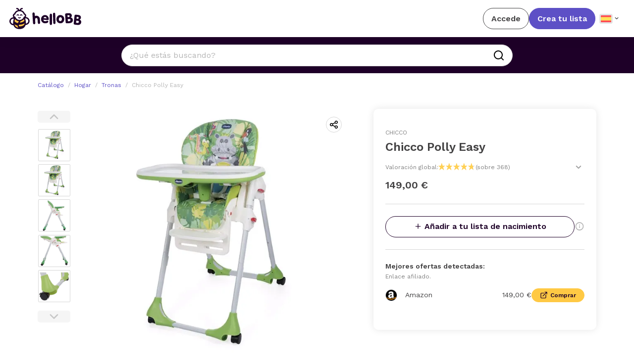

--- FILE ---
content_type: text/html
request_url: https://www.hellobb.net/chicco/39109
body_size: 14991
content:
<!DOCTYPE html>
<html lang="*" data-vue-meta="%7B%22lang%22:%7B%221%22:%22*%22%7D%7D">
  <head>
    <title>Chicco Polly Easy | HelloBB</title>
    <meta data-vue-meta="1" name="description" content="Versátil y amplia trona y silla para mesa: comodidad y seguridad para bebés, con ajustes y facilidad de limpieza."><meta data-vue-meta="1" name="referrer" content="no-referrer-when-downgrade"><meta data-vue-meta="1" name="twitter:card" content="summary"><meta data-vue-meta="1" name="twitter:title" content="Chicco Polly Easy | HelloBB"><meta data-vue-meta="1" name="twitter:description" content="Versátil y amplia trona y silla para mesa: comodidad y seguridad para bebés, con ajustes y facilidad de limpieza."><meta data-vue-meta="1" name="twitter:image" content="https://www.hellobb.net/hbb-card.jpg"><meta data-vue-meta="1" name="twitter:url" content="https://www.hellobb.net/chicco/39109"><meta data-vue-meta="1" name="twitter:label1" content="Written by"><meta data-vue-meta="1" name="twitter:data1" content="HelloBB"><meta data-vue-meta="1" name="twitter:label2" content="HelloBB"><meta data-vue-meta="1" name="twitter:data2" content="Chicco Polly Easy | HelloBB"><meta data-vue-meta="1" property="og:title" content="Chicco Polly Easy | HelloBB"><meta data-vue-meta="1" property="og:site_name" content="HelloBB"><meta data-vue-meta="1" property="og:type" content="article"><meta data-vue-meta="1" property="og:image" content="chicco-polly-easy-trona-amplia-compacta-y-sencilla-4-ruedas-para-ninos-de-0-a-3-anos-verde-happy-jungle-1.jpg"><meta data-vue-meta="1" property="og:locale" content="es_ES"><meta data-vue-meta="1" property="og:description" content="Versátil y amplia trona y silla para mesa: comodidad y seguridad para bebés, con ajustes y facilidad de limpieza."><meta data-vue-meta="1" property="og:url" content="https://www.hellobb.net/chicco/39109"><meta data-vue-meta="1" property="article:publisher" content="https://www.facebook.com/holahelloBB">
    <link data-vue-meta="1" rel="canonical" href="https://www.hellobb.net/catalogo/chicco-polly-easy/39109">
    <script data-vue-meta="1"></script><script data-vue-meta="1" type="application/ld+json">{"@context":"https://schema.org/","@type":"Product","name":"Chicco Polly Easy","image":["https://images.hellobb.net/chicco-polly-easy-trona-amplia-compacta-y-sencilla-4-ruedas-para-ninos-de-0-a-3-anos-verde-happy-jungle-1.jpg","https://images.hellobb.net/chicco-polly-easy-trona-amplia-compacta-y-sencilla-4-ruedas-para-ninos-de-0-a-3-anos-verde-happy-jungle-2.jpg","https://images.hellobb.net/chicco-polly-easy-trona-amplia-compacta-y-sencilla-4-ruedas-para-ninos-de-0-a-3-anos-verde-happy-jungle-3.jpg","https://images.hellobb.net/chicco-polly-easy-trona-amplia-compacta-y-sencilla-4-ruedas-para-ninos-de-0-a-3-anos-verde-happy-jungle-4.jpg","https://images.hellobb.net/chicco-polly-easy-trona-amplia-compacta-y-sencilla-4-ruedas-para-ninos-de-0-a-3-anos-verde-happy-jungle-5.jpg","https://images.hellobb.net/chicco-polly-easy-trona-amplia-compacta-y-sencilla-4-ruedas-para-ninos-de-0-a-3-anos-verde-happy-jungle-6.jpg"],"description":"POLLY EASY: Trona (6m+), y Silla para mesa (12m+). Es cómoda y práctica para comer. Ideal para bebés de 6 meses hasta 15 kg. Su asiento es amplio y cómodo. Además su respaldo es reclinable en 3 posiciones, regulable en 7 alturas y su reposapiernas y reposapiés es ajustable. Incluye 4 ruedas para desplazarla fácilmente. Ultracompacta para guardar, y se mantiene de pie una vez cerrada. Segura y estable. Fácil de limpiar con bandeja extraible.","brand":{"@type":"Brand","name":"Chicco"},"aggregateRating":{"@type":"AggregateRating","ratingValue":4.69999980926514,"ratingCount":368},"offers":{"@type":"AggregateOffer","offerCount":1,"lowPrice":"149","highPrice":"149","priceCurrency":"EUR"}}</script><script data-vue-meta="1" type="application/ld+json">{"@context":"https://schema.org/","@type":"BreadcrumbList","itemListElement":[{"@type":"ListItem","position":1,"name":"Hogar","item":"https://www.hellobb.net/categoria/hogar-y-bebe"},{"@type":"ListItem","position":2,"name":"Tronas","item":"https://www.hellobb.net/categoria/trona-bebe"},{"@type":"ListItem","position":3,"name":"Chicco Polly Easy"}]}</script>
      <meta http-equiv="content-type" content="text/html; charset=UTF-8" />
      <meta content="width=device-width, initial-scale=1, maximum-scale=1" name="viewport" />
      <meta http-equiv="X-UA-Compatible" content="IE=Edge,chrome=IE6">
      <meta name="p:domain_verify" content="e3af1623e6a98b3acaa09f07672384c2"/>
      <meta name="tradetracker-site-verification" content="3440c8f3de89306974e4c4cd029efb9c959bfc6b" />
      <meta name="facebook-domain-verification" content="pjq3q5bzynsnf65v44wppahsg413tj" />
      <meta name="verify-admitad" content="70fc3e5118" />
      <meta name="fo-verify" content="af7a4c30-03d5-4fe6-bb0d-6c8f63addd4f" />

      <link rel="apple-touch-icon" sizes="57x57" href="/favicon/apple-icon-57x57.png">
      <link rel="apple-touch-icon" sizes="60x60" href="/favicon//apple-icon-60x60.png">
      <link rel="apple-touch-icon" sizes="72x72" href="/favicon/apple-icon-72x72.png">
      <link rel="apple-touch-icon" sizes="76x76" href="/favicon/apple-icon-76x76.png">
      <link rel="apple-touch-icon" sizes="114x114" href="/favicon/apple-icon-114x114.png">
      <link rel="apple-touch-icon" sizes="120x120" href="/favicon/apple-icon-120x120.png">
      <link rel="apple-touch-icon" sizes="144x144" href="/favicon/apple-icon-144x144.png">
      <link rel="apple-touch-icon" sizes="152x152" href="/favicon/apple-icon-152x152.png">
      <link rel="apple-touch-icon" sizes="180x180" href="/favicon/apple-icon-180x180.png">
      <link rel="icon" type="image/png" sizes="192x192"  href="/favicon/android-icon-192x192.png">
      <link rel="icon" type="image/png" sizes="32x32" href="/favicon/favicon-32x32.png">
      <link rel="icon" type="image/png" sizes="96x96" href="/favicon/favicon-96x96.png">
      <link rel="icon" type="image/png" sizes="16x16" href="/favicon/favicon-16x16.png">
      <link rel="manifest" href="/favicon/manifest.json">
      <meta name="msapplication-TileColor" content="#ffffff">
      <meta name="msapplication-TileImage" content="/favicon/ms-icon-144x144.png">
      <meta name="theme-color" content="#ffffff">

      <link rel="preconnect" href="https://www.googletagmanager.com">
      <link rel="dns-prefetch" href="https://www.googletagmanager.com">

      <link rel="preconnect" href="https://connect.facebook.net">
      <link rel="dns-prefetch" href="https://connect.facebook.net">

      <link rel="preconnect" href="https://static.hotjar.com">
      <link rel="dns-prefetch" href="https://static.hotjar.com">

      <!-- <link rel="preconnect" href="https://www.freeprivacypolicy.com">
      <link rel="dns-prefetch" href="https://www.freeprivacypolicy.com"> -->

      <link rel="preconnect" href="https://cse.google.com">
      <link rel="dns-prefetch" href="https://cse.google.com">

      <link rel="preconnect" href="https://cdn.mxpnl.com">
      <link rel="dns-prefetch" href="https://cdn.mxpnl.com">

      <link rel="preconnect" href="https://www.google-analytics.com">
      <link rel="dns-prefetch" href="https://www.google-analytics.com">

      <link rel="preconnect" href="https://www.google.com">
      <link rel="dns-prefetch" href="https://www.google.com">

      <!--<link rel="preconnect" href="https://analytics.tiktok.com">
      <link rel="dns-prefetch" href="https://analytics.tiktok.com">-->

      <link rel="preconnect" href="https://www.clarity.ms">
      <link rel="dns-prefetch" href="https://www.clarity.ms">

      <!-- TradeDoubler site verification 3252173 -->

      <script>
        function isIframe() {
          try {
            return window.self !== window.top;
          } catch (err) {
            return true;
          }
        }

        function getCookie(name) {
          console.log("getCookie")
          const cookieArr = document.cookie.split(';');
          for (let cookie of cookieArr) {
            const [cookieName, cookieValue] = cookie.split('=').map(c => c.trim());
            if (cookieName === name) {
              return decodeURIComponent(cookieValue);
            }
          }
          return null;
        }
        //get 'sourcAPP' cookie value and set it to the dataLayer
        const sourceApp = getCookie('sourceApp');
        const appVersion = getCookie('appVersion');
        //motrar en la pantalla los valores de las cookies
        //if (sourceApp != null) document.write(sourceApp);
        //if (appVersion != null) document.write(" - " + appVersion);
        // if (sourceApp) {
        //   window.dataLayer = window.dataLayer || [];
        //   window.dataLayer.push({
        //     'sourceApp': sourceApp
        //   });
        // }
      </script>

      <!-- Custom Consent Mode Script  -->
      <script>
        window.dataLayer = window.dataLayer || [];
        function gtag() {
            dataLayer.push(arguments);
        }
        gtag("consent", "default", {
            ad_storage: "denied",
            ad_user_data: "denied",
            ad_personalization: "denied",
            analytics_storage: "denied",
            functionality_storage: "denied",
            personalization_storage: "denied",
            security_storage: "granted",
            wait_for_update: 2000,
        });
        gtag("set", "ads_data_redaction", true);
        gtag("set", "url_passthrough", true);
      </script>
      <!-- End of Custom Mode Consent Script -->

      <!-- Google Tag Manager -->
      <script>
        console.log("executing gtag!! - 2");
        (function (w, d, s, l, i) {
          w[l] = w[l] || [];
          w[l].push({
            "gtm.start": new Date().getTime(),
            event: "gtm.js",
          });
          var f = d.getElementsByTagName(s)[0],
            j = d.createElement(s),
            dl = l != "dataLayer" ? "&l=" + l : "";
          j.async = true;
          j.src = "https://www.googletagmanager.com/gtm.js?id=" + i + dl;
          f.parentNode.insertBefore(j, f);
        })(window, document, "script", "dataLayer", "GTM-TN3F7TC");
    </script>
    <!-- End Google Tag Manager -->

    <!-- Global site tag (gtag.js) - Google Analytics -->
    <script async src="https://www.googletagmanager.com/gtag/js?id=UA-156069285-1" data-cookieyes="cookieyes-analytics" ></script>
    <script>
      console.log("executing gtag!!");
      window.dataLayer = window.dataLayer || [];
      function gtag() {
        dataLayer.push(arguments);
      }
      gtag("js", new Date());

      gtag("config", "UA-156069285-1");
      gtag('config', 'AW-11113164802');
    </script>
    <script type="text/plain" data-cookie-consent="tracking" cookie-consent="tracking">
    gtag('event', 'conversion', { 'send_to': 'AW-11113164802/zrsvCJy_uJIYEILglbMp', 'value': 1.4, 'currency': 'EUR' });
    console.log('executing gtag!! - 1');
    </script>
    <!-- Hotjar Tracking Code for http://www.hellobb.net/ -->
    <script async data-cookieyes="cookieyes-analytics">
      console.log("executing hotjar!!");
      (function (h, o, t, j, a, r) {
        h.hj =
          h.hj ||
          function () {
            (h.hj.q = h.hj.q || []).push(arguments);
          };
        h._hjSettings = { hjid: 1916212, hjsv: 6 };
        a = o.getElementsByTagName("head")[0];
        r = o.createElement("script");
        r.async = 1;
        r.src = t + h._hjSettings.hjid + j + h._hjSettings.hjsv;
        a.appendChild(r);
      })(window, document, "https://static.hotjar.com/c/hotjar-", ".js?sv=");
    </script>
    <script id="scr_mixpanel">
      console.log("executing mixpanel!!");
      (function (f, b) {
        if (!b.__SV) {
          var e, g, i, h;
          window.mixpanel = b;
          b._i = [];
          b.init = function (e, f, c) {
            function g(a, d) {
              var b = d.split(".");
              2 == b.length && ((a = a[b[0]]), (d = b[1]));
              a[d] = function () {
                a.push([d].concat(Array.prototype.slice.call(arguments, 0)));
              };
            }
            var a = b;
            "undefined" !== typeof c ? (a = b[c] = []) : (c = "mixpanel");
            a.people = a.people || [];
            a.toString = function (a) {
              var d = "mixpanel";
              "mixpanel" !== c && (d += "." + c);
              a || (d += " (stub)");
              return d;
            };
            a.people.toString = function () {
              return a.toString(1) + ".people (stub)";
            };
            i =
              "disable time_event track track_pageview track_links track_forms track_with_groups add_group set_group remove_group register register_once alias unregister identify name_tag set_config reset opt_in_tracking opt_out_tracking has_opted_in_tracking has_opted_out_tracking clear_opt_in_out_tracking start_batch_senders people.set people.set_once people.unset people.increment people.append people.union people.track_charge people.clear_charges people.delete_user people.remove".split(
                " "
              );
            for (h = 0; h < i.length; h++) g(a, i[h]);
            var j = "set set_once union unset remove delete".split(" ");
            a.get_group = function () {
              function b(c) {
                d[c] = function () {
                  call2_args = arguments;
                  call2 = [c].concat(Array.prototype.slice.call(call2_args, 0));
                  a.push([e, call2]);
                };
              }
              for (
                var d = {},
                  e = ["get_group"].concat(
                    Array.prototype.slice.call(arguments, 0)
                  ),
                  c = 0;
                c < j.length;
                c++
              )
                b(j[c]);
              return d;
            };
            b._i.push([e, f, c]);
          };
          b.__SV = 1.2;
          e = f.createElement("script");
          e.type = "text/javascript";
          e.async = !0;
          e.src =
            "undefined" !== typeof MIXPANEL_CUSTOM_LIB_URL
              ? MIXPANEL_CUSTOM_LIB_URL
              : "file:" === f.location.protocol &&
                "//cdn.mxpnl.com/libs/mixpanel-2-latest.min.js".match(/^\/\//)
              ? "https://cdn.mxpnl.com/libs/mixpanel-2-latest.min.js"
              : "//cdn.mxpnl.com/libs/mixpanel-2-latest.min.js";
          g = f.getElementsByTagName("script")[0];
          g.parentNode.insertBefore(e, g);
        }
      })(document, window.mixpanel || []);
      mixpanel.init("dd9dc84b76f54a749caaa9779e5042e0", {
        api_host: "https://api-eu.mixpanel.com",
        batch_requests: true,
      });
    </script>

    <!-- Cookie Consent by https://www.FreePrivacyPolicy.com -->
    <!-- <script
      defer
      type="text/javascript"
      src="https://www.freeprivacypolicy.com/public/cookie-consent/4.1.0/cookie-consent.js"
    ></script> -->

    <!-- <script type="text/javascript">
      document.addEventListener("DOMContentLoaded", function () {
        if (!window.location.href.includes("signup2") && window.cookieconsent) {
          cookieconsent.run({
            notice_banner_type: "simple",
            consent_type: "express",
            palette: "light",
            language: "es",
            page_load_consent_levels: ["strictly-necessary"],
            notice_banner_reject_button_hide: false,
            preferences_center_close_button_hide: false,
            page_refresh_confirmation_buttons: false,
            website_name: "HelloBB",
            website_privacy_policy_url: "https://www.hellobb.net/cookies"
          });
        }
      });
    </script> -->

    <!-- Google Analytics -->
    <!-- Global site tag (gtag.js) - Google Analytics -->
    <!-- <script
      type="text/plain" data-cookie-consent="tracking" cookie-consent="tracking"
      src="https://www.googletagmanager.com/gtag/js?id=UA-156069285-1"
    ></script> -->
    <!-- <script type="text/plain" data-cookie-consent="tracking" cookie-consent="tracking">
      console.log('EXECUTING GTAG!!');
      window.dataLayer = window.dataLayer || [];
      function gtag(){dataLayer.push(arguments);}
      gtag('js', new Date());

      gtag('config', 'UA-156069285-1');
      gtag('config', 'AW-11113164802');
      console.log('DONE!')
    </script> -->
    <!-- end of Google Analytics-->

    <!-- adsense -->
    <script async src="https://pagead2.googlesyndication.com/pagead/js/adsbygoogle.js?client=ca-pub-7098941501180575"
     crossorigin="anonymous"></script>

     <!-- <script>

      function getCookie(name) {
        const cookieArr = document.cookie.split(';');
        for (let cookie of cookieArr) {
          const [cookieName, cookieValue] = cookie.split('=').map(c => c.trim());
          if (cookieName === name) {
            return decodeURIComponent(cookieValue);
          }
        }
        return null;
      }

      // Verifica el valor de la cookie y carga el script condicionalmente
      document.addEventListener("DOMContentLoaded", function () {
        let sourceApp = getCookie("sourceApp");
        let appVersion = getCookie("appVersion");

        //if (sourceApp !== "true" || (sourceApp === "true" && appVersion === "2.0.35")) {
        if (sourceApp !== "true") {
          console.log("executing adsense!!");
          const script = document.createElement("script");
          script.type = "text/javascript";
          script.src = "https://pagead2.googlesyndication.com/pagead/js/adsbygoogle.js?client=ca-pub-7098941501180575";
          script.crossorigin = "anonymous";
          script.async = true;
          document.head.appendChild(script);
          console.log("adsense loaded!!");
        }
      });
     </script> -->

    <!-- Hotjar -->
    <!-- Hotjar Tracking Code for http://www.hellobb.net/ -->
    <!-- <script type="text/plain" data-cookie-consent="tracking" cookie-consent="tracking">
      console.log('EXECUTING HOTJAR!!');

      (function(h,o,t,j,a,r){
          h.hj=h.hj||function(){(h.hj.q=h.hj.q||[]).push(arguments)};
          h._hjSettings={hjid:1916212,hjsv:6};
          a=o.getElementsByTagName('head')[0];
          r=o.createElement('script');r.async=1;
          r.src=t+h._hjSettings.hjid+j+h._hjSettings.hjsv;
          a.appendChild(r);
      })(window,document,'https://static.hotjar.com/c/hotjar-','.js?sv=');
    </script> -->
    <!-- end of Hotjar-->

    <!-- <noscript
      >Cookie Consent by
      <a
        href="https://www.FreePrivacyPolicy.com/free-cookie-consent/"
        rel="nofollow noopener"
        >FreePrivacyPolicy.com</a
      ></noscript -->

    <!-- End Cookie Consent -->
      <!-- <script
              async
              type="text/plain"
              src="https://www.googletagmanager.com/gtag/js?id=UA-156069285-1"
              type="text/plain" data-cookie-consent="tracking" cookie-consent="tracking"
      ></script> -->
      <script async src="https://cse.google.com/cse.js?cx=9f77b09cba4390dd5"></script>
      <!-- Global site tag (gtag.js) - Google Analytics -->
      <script async src="https://www.googletagmanager.com/gtag/js?id=G-GGMC1VLYC3" data-cookieyes="cookieyes-analytics"></script>
      <!-- <script type="text/plain" data-cookie-consent="tracking" cookie-consent="tracking">
        console.log('executing gtag!! - 3');
        window.dataLayer = window.dataLayer || [];
        function gtag(){dataLayer.push(arguments);}
        gtag('js', new Date());

        gtag('config', 'G-GGMC1VLYC3');
        gtag('config', 'AW-11113164802');
      </script> -->
      <!-- Start cookieyes banner -->
    <!-- <script id="cookieyes" type="text/javascript" src="https://cdn-cookieyes.com/client_data/18421d3f9e3d95a2693d141e/script.js"></script> -->
    <script>
      // Función para obtener el valor de una cookie por su nombre

      // function getCookie(name) {
      //     let cookieArr = document.cookie.split(";");

      //     for (let i = 0; i < cookieArr.length; i++) {
      //         let cookiePair = cookieArr[i].split("=");

      //         if (name == cookiePair[0].trim()) {
      //             return decodeURIComponent(cookiePair[1]);
      //         }
      //     }

      //     return null;
      // }

      function getCookie(name) {
        const cookieArr = document.cookie.split(';');
        for (let cookie of cookieArr) {
          const [cookieName, cookieValue] = cookie.split('=').map(c => c.trim());
          if (cookieName === name) {
            return decodeURIComponent(cookieValue);
          }
        }
        return null;
      }

      function isFromApp() {
        const params = new URLSearchParams(window.location.search);
        const isApp = params.get('app') === 'true';

        if(isApp) {
          sessionStorage.setItem('isApp', 'true');
          sessionStorage.setItem('appVersion', params.get('appVersion'));
          sessionStorage.setItem('platform', params.get('platform'));
        }

        return isApp || sessionStorage.getItem('isApp') === 'true';
      }

      // Verifica el valor de la cookie y carga el script condicionalmente
      document.addEventListener("DOMContentLoaded", function () {
        let sourceApp = getCookie("sourceApp");
        let appVersion = getCookie("appVersion");

        //if (sourceApp !== "true" || (sourceApp === "true" && appVersion === "2.0.35")) {
        if (sourceApp !== "true" && isFromApp() === false) {
          const script = document.createElement("script");
          script.id = "cookieyes";
          script.type = "text/javascript";
          script.src = "https://cdn-cookieyes.com/client_data/18421d3f9e3d95a2693d141e/script.js";
          script.async = true;
          document.head.appendChild(script);
        }
      });
    </script>
    <!-- End cookieyes banner -->
  <link rel="preload" href="/public/app.40691e6e71bc4380a487.css" as="style"><link rel="preload" href="/public/app.d84fed403c7ef919d13c.js" as="script"><link rel="preload" href="/public/product.d84fed403c7ef919d13c.js" as="script"><link rel="preload" href="/public/constructor-product~product.d84fed403c7ef919d13c.js" as="script"><link rel="preload" href="/public/ProductAddedToListModal~constructor-product~product.d84fed403c7ef919d13c.js" as="script"><link rel="preload" href="/public/EntityCollections.02eb88baee1a6e557532.css" as="style"><link rel="preload" href="/public/EntityCollections.d84fed403c7ef919d13c.js" as="script"><link rel="preload" href="/public/ProductRelated.8ac4635f149c129abc39.css" as="style"><link rel="preload" href="/public/ProductRelated.d84fed403c7ef919d13c.js" as="script"><link rel="preload" href="/public/CataloguePorque.d84fed403c7ef919d13c.js" as="script"><link rel="preload" href="/public/CategoriesDirectory.d84fed403c7ef919d13c.js" as="script"><link rel="prefetch" href="/public/1.d84fed403c7ef919d13c.js"><link rel="prefetch" href="/public/16.d84fed403c7ef919d13c.js"><link rel="prefetch" href="/public/168.ac60d25c768f1aeb20b2.css"><link rel="prefetch" href="/public/168.d84fed403c7ef919d13c.js"><link rel="prefetch" href="/public/169.d84fed403c7ef919d13c.js"><link rel="prefetch" href="/public/169.d8bff26d452c353a046a.css"><link rel="prefetch" href="/public/170.7b2f21a7491f23b534ff.css"><link rel="prefetch" href="/public/170.d84fed403c7ef919d13c.js"><link rel="prefetch" href="/public/171.5f8f187b83e858666f78.css"><link rel="prefetch" href="/public/171.d84fed403c7ef919d13c.js"><link rel="prefetch" href="/public/172.d84fed403c7ef919d13c.js"><link rel="prefetch" href="/public/173.d84fed403c7ef919d13c.js"><link rel="prefetch" href="/public/AntonellaAutor.d84fed403c7ef919d13c.js"><link rel="prefetch" href="/public/Banner001MasAnadido.d84fed403c7ef919d13c.js"><link rel="prefetch" href="/public/Banner002Portear.d84fed403c7ef919d13c.js"><link rel="prefetch" href="/public/Banner003Arrullando.d84fed403c7ef919d13c.js"><link rel="prefetch" href="/public/Banner004Sillas.d84fed403c7ef919d13c.js"><link rel="prefetch" href="/public/Banner005ObjetosCalidad.d84fed403c7ef919d13c.js"><link rel="prefetch" href="/public/Banner006PrimerosCuidados.d84fed403c7ef919d13c.js"><link rel="prefetch" href="/public/Banner007BolsasPanaleras.d84fed403c7ef919d13c.js"><link rel="prefetch" href="/public/Banner008PrimerosDulcesSuenos.d84fed403c7ef919d13c.js"><link rel="prefetch" href="/public/Banner009ChupetesPararTren.d84fed403c7ef919d13c.js"><link rel="prefetch" href="/public/BannerBuit.d84fed403c7ef919d13c.js"><link rel="prefetch" href="/public/BannerPlaceholder.d84fed403c7ef919d13c.js"><link rel="prefetch" href="/public/Blog.d84fed403c7ef919d13c.js"><link rel="prefetch" href="/public/BlogArticle.d84fed403c7ef919d13c.js"><link rel="prefetch" href="/public/BlogCategory.d84fed403c7ef919d13c.js"><link rel="prefetch" href="/public/BlogPostCard.d84fed403c7ef919d13c.js"><link rel="prefetch" href="/public/BlogPostCardHero.d84fed403c7ef919d13c.js"><link rel="prefetch" href="/public/CatalogueSearchBar.d84fed403c7ef919d13c.js"><link rel="prefetch" href="/public/CatalogueSearchbar.d84fed403c7ef919d13c.js"><link rel="prefetch" href="/public/CategoryContent.d84fed403c7ef919d13c.js"><link rel="prefetch" href="/public/CategoryFilter.d84fed403c7ef919d13c.js"><link rel="prefetch" href="/public/ConstructorBlogArticle.d84fed403c7ef919d13c.js"><link rel="prefetch" href="/public/CtaActividadesBrightStarts.d84fed403c7ef919d13c.js"><link rel="prefetch" href="/public/CtaArrullos.d84fed403c7ef919d13c.js"><link rel="prefetch" href="/public/CtaChildrenStories.d84fed403c7ef919d13c.js"><link rel="prefetch" href="/public/CtaChupetes.d84fed403c7ef919d13c.js"><link rel="prefetch" href="/public/CtaContact.d84fed403c7ef919d13c.js"><link rel="prefetch" href="/public/CtaExtractorPhilipsAvent.d84fed403c7ef919d13c.js"><link rel="prefetch" href="/public/CtaHamacaBabybjorn.d84fed403c7ef919d13c.js"><link rel="prefetch" href="/public/CtaLibroLucia.d84fed403c7ef919d13c.js"><link rel="prefetch" href="/public/CtaMoisesSleepe.d84fed403c7ef919d13c.js"><link rel="prefetch" href="/public/CtaPerfectPrep.d84fed403c7ef919d13c.js"><link rel="prefetch" href="/public/CtaPregnant.d84fed403c7ef919d13c.js"><link rel="prefetch" href="/public/CtaRobot.d84fed403c7ef919d13c.js"><link rel="prefetch" href="/public/CtaYellow.d84fed403c7ef919d13c.js"><link rel="prefetch" href="/public/DeleteProduct.d84fed403c7ef919d13c.js"><link rel="prefetch" href="/public/ExploreFooter.d84fed403c7ef919d13c.js"><link rel="prefetch" href="/public/ExploreSection.d84fed403c7ef919d13c.js"><link rel="prefetch" href="/public/FundCard.d84fed403c7ef919d13c.js"><link rel="prefetch" href="/public/LandingComoCols.d84fed403c7ef919d13c.js"><link rel="prefetch" href="/public/LandingComoColsItem.d84fed403c7ef919d13c.js"><link rel="prefetch" href="/public/LandingFeaturesCover.d84fed403c7ef919d13c.js"><link rel="prefetch" href="/public/LandingFooter.d84fed403c7ef919d13c.js"><link rel="prefetch" href="/public/LandingHablan.d84fed403c7ef919d13c.js"><link rel="prefetch" href="/public/LandingReviews.d84fed403c7ef919d13c.js"><link rel="prefetch" href="/public/ListAds.d84fed403c7ef919d13c.js"><link rel="prefetch" href="/public/ListAds2.d84fed403c7ef919d13c.js"><link rel="prefetch" href="/public/ListAds~ListAds2.d84fed403c7ef919d13c.js"><link rel="prefetch" href="/public/ListAds~ListAds2.e723584e6ddeccb7b1f1.css"><link rel="prefetch" href="/public/ListAds~ListAds2~guest.d84fed403c7ef919d13c.js"><link rel="prefetch" href="/public/ListAds~ListAds2~guest~guestProduct.0e409cc1345b8efb8a1d.css"><link rel="prefetch" href="/public/ListAds~ListAds2~guest~guestProduct.d84fed403c7ef919d13c.js"><link rel="prefetch" href="/public/ListEmpty.d84fed403c7ef919d13c.js"><link rel="prefetch" href="/public/ListProductCard.d84fed403c7ef919d13c.js"><link rel="prefetch" href="/public/LoadingButton.d84fed403c7ef919d13c.js"><link rel="prefetch" href="/public/LoadingCheckoutPageIndicator.d84fed403c7ef919d13c.js"><link rel="prefetch" href="/public/MustHaveFilter.d84fed403c7ef919d13c.js"><link rel="prefetch" href="/public/OnboardingGuestStep1.d84fed403c7ef919d13c.js"><link rel="prefetch" href="/public/OnboardingGuestStep2.d84fed403c7ef919d13c.js"><link rel="prefetch" href="/public/OnboardingGuestStep3.d84fed403c7ef919d13c.js"><link rel="prefetch" href="/public/ProductAddedToCartModal.d84fed403c7ef919d13c.js"><link rel="prefetch" href="/public/ProductAddedToList.d84fed403c7ef919d13c.js"><link rel="prefetch" href="/public/ProductAddedToListModal.02eb88baee1a6e557532.css"><link rel="prefetch" href="/public/ProductAddedToListModal.d84fed403c7ef919d13c.js"><link rel="prefetch" href="/public/ProductCardHero.d84fed403c7ef919d13c.js"><link rel="prefetch" href="/public/ProductCarousel.d84fed403c7ef919d13c.js"><link rel="prefetch" href="/public/ProductCarousel.d8a3dde3a31034f3ea5e.css"><link rel="prefetch" href="/public/ProductLoginToAccessYourListModal.d84fed403c7ef919d13c.js"><link rel="prefetch" href="/public/RelatedPosts.02eb88baee1a6e557532.css"><link rel="prefetch" href="/public/RelatedPosts.d84fed403c7ef919d13c.js"><link rel="prefetch" href="/public/SearchBar.d84fed403c7ef919d13c.js"><link rel="prefetch" href="/public/SearchFilter.d84fed403c7ef919d13c.js"><link rel="prefetch" href="/public/StateFilter.d84fed403c7ef919d13c.js"><link rel="prefetch" href="/public/aanmelden.d84fed403c7ef919d13c.js"><link rel="prefetch" href="/public/aanmelden.e53340423711a11869ea.css"><link rel="prefetch" href="/public/about.d84fed403c7ef919d13c.js"><link rel="prefetch" href="/public/add-product-external.553223146d6189d9dd3b.css"><link rel="prefetch" href="/public/add-product-external.d84fed403c7ef919d13c.js"><link rel="prefetch" href="/public/add-product.d84fed403c7ef919d13c.js"><link rel="prefetch" href="/public/add-product.e6804e8a686a49292aea.css"><link rel="prefetch" href="/public/add-product~add-product-external.d84fed403c7ef919d13c.js"><link rel="prefetch" href="/public/afiliacion.d84fed403c7ef919d13c.js"><link rel="prefetch" href="/public/basesconcurso.6aa31929e04a933ddfe5.css"><link rel="prefetch" href="/public/basesconcurso.d84fed403c7ef919d13c.js"><link rel="prefetch" href="/public/catalogue.d84fed403c7ef919d13c.js"><link rel="prefetch" href="/public/catalogue~category~collection~list-constructor~search.9e4c82763c5674a2b73d.css"><link rel="prefetch" href="/public/catalogue~category~collection~list-constructor~search.d84fed403c7ef919d13c.js"><link rel="prefetch" href="/public/catalogue~category~collection~search.d84fed403c7ef919d13c.js"><link rel="prefetch" href="/public/category.d84fed403c7ef919d13c.js"><link rel="prefetch" href="/public/collection.d84fed403c7ef919d13c.js"><link rel="prefetch" href="/public/configuration-mylist.1bc47d66fcb4bdb3a046.css"><link rel="prefetch" href="/public/configuration-mylist.d84fed403c7ef919d13c.js"><link rel="prefetch" href="/public/configuration-mypiggybank.1397523d174757878959.css"><link rel="prefetch" href="/public/configuration-mypiggybank.d84fed403c7ef919d13c.js"><link rel="prefetch" href="/public/configuration.d84fed403c7ef919d13c.js"><link rel="prefetch" href="/public/constructor-product.d84fed403c7ef919d13c.js"><link rel="prefetch" href="/public/contributions.d84fed403c7ef919d13c.js"><link rel="prefetch" href="/public/contributions~mi-hucha.1523a87674825e1f7852.css"><link rel="prefetch" href="/public/contributions~mi-hucha.d84fed403c7ef919d13c.js"><link rel="prefetch" href="/public/convert-christmas-list-to-wishlist.d84fed403c7ef919d13c.js"><link rel="prefetch" href="/public/convert-christmas-list-to-wishlist.ff673e9355e3aebc2095.css"><link rel="prefetch" href="/public/cookies.7771c94481a97e8ce522.css"><link rel="prefetch" href="/public/cookies.d84fed403c7ef919d13c.js"><link rel="prefetch" href="/public/eliminacionCuenta.92579885a415b91523b1.css"><link rel="prefetch" href="/public/eliminacionCuenta.d84fed403c7ef919d13c.js"><link rel="prefetch" href="/public/enCamino.1523a87674825e1f7852.css"><link rel="prefetch" href="/public/enCamino.d84fed403c7ef919d13c.js"><link rel="prefetch" href="/public/error.d84fed403c7ef919d13c.js"><link rel="prefetch" href="/public/external-ecommerce.6ae2742dbff0a106eb95.css"><link rel="prefetch" href="/public/external-ecommerce.d84fed403c7ef919d13c.js"><link rel="prefetch" href="/public/faq.d84fed403c7ef919d13c.js"><link rel="prefetch" href="/public/guest.506dc55f158be5f91d99.css"><link rel="prefetch" href="/public/guest.d84fed403c7ef919d13c.js"><link rel="prefetch" href="/public/guestProduct.22ef1d62b70c3da10dc0.css"><link rel="prefetch" href="/public/guestProduct.d84fed403c7ef919d13c.js"><link rel="prefetch" href="/public/help-contributions.d84fed403c7ef919d13c.js"><link rel="prefetch" href="/public/home-multilista.02eb88baee1a6e557532.css"><link rel="prefetch" href="/public/home-multilista.d84fed403c7ef919d13c.js"><link rel="prefetch" href="/public/home.02eb88baee1a6e557532.css"><link rel="prefetch" href="/public/home.d84fed403c7ef919d13c.js"><link rel="prefetch" href="/public/invitacion.d84fed403c7ef919d13c.js"><link rel="prefetch" href="/public/landing-1.cfe11ae4f3545b22fdc1.css"><link rel="prefetch" href="/public/landing-1.d84fed403c7ef919d13c.js"><link rel="prefetch" href="/public/landing-1~landing-2~landing-2-v2~landing-3~landing-4~landing-5~landing-6~landing-baby-registrt-de~la~3b8c3054.11eccbed150e284a97ac.css"><link rel="prefetch" href="/public/landing-1~landing-2~landing-2-v2~landing-3~landing-4~landing-5~landing-6~landing-baby-registrt-de~la~3b8c3054.d84fed403c7ef919d13c.js"><link rel="prefetch" href="/public/landing-2-v2.cfe11ae4f3545b22fdc1.css"><link rel="prefetch" href="/public/landing-2-v2.d84fed403c7ef919d13c.js"><link rel="prefetch" href="/public/landing-2.cfe11ae4f3545b22fdc1.css"><link rel="prefetch" href="/public/landing-2.d84fed403c7ef919d13c.js"><link rel="prefetch" href="/public/landing-3.d84fed403c7ef919d13c.js"><link rel="prefetch" href="/public/landing-4.cfe11ae4f3545b22fdc1.css"><link rel="prefetch" href="/public/landing-4.d84fed403c7ef919d13c.js"><link rel="prefetch" href="/public/landing-5.cfe11ae4f3545b22fdc1.css"><link rel="prefetch" href="/public/landing-5.d84fed403c7ef919d13c.js"><link rel="prefetch" href="/public/landing-6.cfe11ae4f3545b22fdc1.css"><link rel="prefetch" href="/public/landing-6.d84fed403c7ef919d13c.js"><link rel="prefetch" href="/public/landing-app.7a383dc02c264e2f8a27.css"><link rel="prefetch" href="/public/landing-app.d84fed403c7ef919d13c.js"><link rel="prefetch" href="/public/landing-baby-registrt-de.cfe11ae4f3545b22fdc1.css"><link rel="prefetch" href="/public/landing-baby-registrt-de.d84fed403c7ef919d13c.js"><link rel="prefetch" href="/public/landing-int-babyshower.cfe11ae4f3545b22fdc1.css"><link rel="prefetch" href="/public/landing-int-babyshower.d84fed403c7ef919d13c.js"><link rel="prefetch" href="/public/landing-premium-free.62abf575bc267be6e979.css"><link rel="prefetch" href="/public/landing-premium-free.d84fed403c7ef919d13c.js"><link rel="prefetch" href="/public/legal.d84fed403c7ef919d13c.js"><link rel="prefetch" href="/public/list-birthday-de.cfe11ae4f3545b22fdc1.css"><link rel="prefetch" href="/public/list-birthday-de.d84fed403c7ef919d13c.js"><link rel="prefetch" href="/public/list-birthday-nl.cfe11ae4f3545b22fdc1.css"><link rel="prefetch" href="/public/list-birthday-nl.d84fed403c7ef919d13c.js"><link rel="prefetch" href="/public/list-constructor.48d5564702604b98fdfb.css"><link rel="prefetch" href="/public/list-constructor.d84fed403c7ef919d13c.js"><link rel="prefetch" href="/public/lista-comunion.cfe11ae4f3545b22fdc1.css"><link rel="prefetch" href="/public/lista-comunion.d84fed403c7ef919d13c.js"><link rel="prefetch" href="/public/lista-de-bodas.cfe11ae4f3545b22fdc1.css"><link rel="prefetch" href="/public/lista-de-bodas.d84fed403c7ef919d13c.js"><link rel="prefetch" href="/public/lista-de-deseos-de.cfe11ae4f3545b22fdc1.css"><link rel="prefetch" href="/public/lista-de-deseos-de.d84fed403c7ef919d13c.js"><link rel="prefetch" href="/public/lista-de-deseos.cfe11ae4f3545b22fdc1.css"><link rel="prefetch" href="/public/lista-de-deseos.d84fed403c7ef919d13c.js"><link rel="prefetch" href="/public/lista-di-natale.cfe11ae4f3545b22fdc1.css"><link rel="prefetch" href="/public/lista-di-natale.d84fed403c7ef919d13c.js"><link rel="prefetch" href="/public/lista-nozze.cfe11ae4f3545b22fdc1.css"><link rel="prefetch" href="/public/lista-nozze.d84fed403c7ef919d13c.js"><link rel="prefetch" href="/public/lista-regalo-compleanno.cfe11ae4f3545b22fdc1.css"><link rel="prefetch" href="/public/lista-regalo-compleanno.d84fed403c7ef919d13c.js"><link rel="prefetch" href="/public/lista-regalo-v2.cfe11ae4f3545b22fdc1.css"><link rel="prefetch" href="/public/lista-regalo-v2.d84fed403c7ef919d13c.js"><link rel="prefetch" href="/public/lista-regalo.cfe11ae4f3545b22fdc1.css"><link rel="prefetch" href="/public/lista-regalo.d84fed403c7ef919d13c.js"><link rel="prefetch" href="/public/lista-regalos-navidad.cfe11ae4f3545b22fdc1.css"><link rel="prefetch" href="/public/lista-regalos-navidad.d84fed403c7ef919d13c.js"><link rel="prefetch" href="/public/liste-anniversaire.cfe11ae4f3545b22fdc1.css"><link rel="prefetch" href="/public/liste-anniversaire.d84fed403c7ef919d13c.js"><link rel="prefetch" href="/public/liste-de-cadeaux-v2.cfe11ae4f3545b22fdc1.css"><link rel="prefetch" href="/public/liste-de-cadeaux-v2.d84fed403c7ef919d13c.js"><link rel="prefetch" href="/public/liste-de-cadeaux.cfe11ae4f3545b22fdc1.css"><link rel="prefetch" href="/public/liste-de-cadeaux.d84fed403c7ef919d13c.js"><link rel="prefetch" href="/public/liste-mariage.cfe11ae4f3545b22fdc1.css"><link rel="prefetch" href="/public/liste-mariage.d84fed403c7ef919d13c.js"><link rel="prefetch" href="/public/liste-noel.cfe11ae4f3545b22fdc1.css"><link rel="prefetch" href="/public/liste-noel.d84fed403c7ef919d13c.js"><link rel="prefetch" href="/public/liste-pendaison-cremaillere.cfe11ae4f3545b22fdc1.css"><link rel="prefetch" href="/public/liste-pendaison-cremaillere.d84fed403c7ef919d13c.js"><link rel="prefetch" href="/public/lists.d84fed403c7ef919d13c.js"><link rel="prefetch" href="/public/login-app.d84fed403c7ef919d13c.js"><link rel="prefetch" href="/public/login.d84fed403c7ef919d13c.js"><link rel="prefetch" href="/public/login.e53340423711a11869ea.css"><link rel="prefetch" href="/public/mi-hucha-crear.d84fed403c7ef919d13c.js"><link rel="prefetch" href="/public/mi-hucha.d84fed403c7ef919d13c.js"><link rel="prefetch" href="/public/mi-hucha.e53340423711a11869ea.css"><link rel="prefetch" href="/public/nosotros.d84fed403c7ef919d13c.js"><link rel="prefetch" href="/public/owner-list-edit-product.a3426ff91c038776df5e.css"><link rel="prefetch" href="/public/owner-list-edit-product.d84fed403c7ef919d13c.js"><link rel="prefetch" href="/public/owner-list-edit-product~owner-list-shop-product.d84fed403c7ef919d13c.js"><link rel="prefetch" href="/public/owner-list-shop-product.d84fed403c7ef919d13c.js"><link rel="prefetch" href="/public/owner-list.0ee5b661dbd3d7d6c14f.css"><link rel="prefetch" href="/public/owner-list.d84fed403c7ef919d13c.js"><link rel="prefetch" href="/public/privacidad.2b912adb5c493edd404c.css"><link rel="prefetch" href="/public/privacidad.d84fed403c7ef919d13c.js"><link rel="prefetch" href="/public/recoverpwd.d84fed403c7ef919d13c.js"><link rel="prefetch" href="/public/redirect.d84fed403c7ef919d13c.js"><link rel="prefetch" href="/public/restablecer-pwd.d84fed403c7ef919d13c.js"><link rel="prefetch" href="/public/search.d84fed403c7ef919d13c.js"><link rel="prefetch" href="/public/seeyousoon.258fb8681125e78c1deb.css"><link rel="prefetch" href="/public/seeyousoon.d84fed403c7ef919d13c.js"><link rel="prefetch" href="/public/signup.d84fed403c7ef919d13c.js"><link rel="prefetch" href="/public/signupOnboarding.d71d9c959f4faef4ca31.css"><link rel="prefetch" href="/public/signupOnboarding.d84fed403c7ef919d13c.js"><link rel="prefetch" href="/public/subscribe.d84fed403c7ef919d13c.js"><link rel="prefetch" href="/public/subscribe.fd7d5743a855dddb82b4.css"><link rel="prefetch" href="/public/unsubscribe.0da3405b1cef3bb49cb8.css"><link rel="prefetch" href="/public/unsubscribe.d84fed403c7ef919d13c.js"><link rel="prefetch" href="/public/vendedores.48e715eae7977b2981fe.css"><link rel="prefetch" href="/public/vendedores.d84fed403c7ef919d13c.js"><link rel="prefetch" href="/public/vendors~EntityCollections~ListAds~ListAds2~ProductAddedToListModal~RelatedPosts~add-product~add-prod~c212de55.d84fed403c7ef919d13c.js"><link rel="prefetch" href="/public/vendors~aanmelden~external-ecommerce~landing-1~landing-2~landing-2-v2~landing-3~landing-4~landing-5~~08bc8851.d84fed403c7ef919d13c.js"><link rel="prefetch" href="/public/vendors~add-product-external~external-ecommerce~list-constructor.02eb88baee1a6e557532.css"><link rel="prefetch" href="/public/vendors~add-product-external~external-ecommerce~list-constructor.d84fed403c7ef919d13c.js"><link rel="prefetch" href="/public/vendors~catalogue~category~collection~list-constructor~search.c11986038c146c3caeaf.css"><link rel="prefetch" href="/public/vendors~catalogue~category~collection~list-constructor~search.d84fed403c7ef919d13c.js"><link rel="prefetch" href="/public/vendors~constructor-product~owner-list~product.470a67cedb44f5fba671.css"><link rel="prefetch" href="/public/vendors~constructor-product~owner-list~product.d84fed403c7ef919d13c.js"><link rel="prefetch" href="/public/vendors~owner-list.d71d9c959f4faef4ca31.css"><link rel="prefetch" href="/public/vendors~owner-list.d84fed403c7ef919d13c.js"><link rel="stylesheet" href="/public/app.40691e6e71bc4380a487.css"><link rel="stylesheet" href="/public/EntityCollections.02eb88baee1a6e557532.css"><link rel="stylesheet" href="/public/ProductRelated.8ac4635f149c129abc39.css"></head>

  <body class="body">
    <!-- Google Tag Manager (noscript) -->
    <noscript
      ><iframe
        src="https://www.googletagmanager.com/ns.html?id=GTM-TN3F7TC"
        height="0"
        width="0"
        style="display: none; visibility: hidden"
      ></iframe
    ></noscript>
    <!-- End Google Tag Manager (noscript) -->

    <div id="app" data-server-rendered="true" class="body-product body-international" style="display:none;"><div><!----> <!----></div> <div class="h-sticky"><!----><!----><!----> <div><header class="header"><div class="bb-container-max"><div class="header__container"><div class="header__logo"><a href="/" aria-current="page" class="router-link-active"><img src="/images/logo-hellobb-dark.bb8f064.svg" alt="Logo HelloBB"></a></div> <div class="header__nav__fr-FR"><div><!----></div></div> <div class="header__right"><!----> <!----> <!----> <div class="header__burger"><div class="nav-m-right"><div class="nav-m-right__item"><img src="/images/ico-burger.fbad3ee.svg" alt class="header-nav-icon"></div></div></div></div></div></div></header> <div data-collapse="medium" data-animation="default" data-duration="300" class="m-nav"><!----></div></div></div> <div id="app_main_content"><div><main style="display:;"><div class="header-search"><div class="bb-container"><div class="header-search__search-product" style="display:none;"><form onsubmit="return false;"><div class="bb-form-group"><input type="search" maxlength="256" name="query" placeholder="¿Qué estás buscando?" id="search_bar" autocomplete="off" required="required" value="" class="bb-form bb-form--block"> <div class="bb-form-group__ico"><img src="/images/ico-search.b837fa9.svg" alt></div></div></form></div></div></div> <div class="bb-container"><div class="product-breadcrumb"><div class="bb-breadcrumb"><span class="bb-breadcrumb__item"><a href="/catalogo">Catálogo</a></span><span class="bb-breadcrumb__item"><a href="/categoria/hogar-y-bebe">Hogar</a></span><span class="bb-breadcrumb__item"><a href="/categoria/trona-bebe">Tronas</a></span><span class="bb-breadcrumb__item bb-breadcrumb__item--last"><span>Chicco Polly Easy</span></span></div></div> <div id="Fitxa" class="g-product"><div class="g-product__left"><div class="g-product__pictures"><div class="share-product"><img src="/images/ico-share-url.cd5e61e.svg" alt> <div><!----></div></div> <!----></div> <!----></div> <div class="g-product__summary"><div class="product-details"><div class="product-details__brand">Chicco</div> <h1 class="product-details__name">Chicco Polly Easy</h1> <div class="product-details__rating"><div class="product-rating"><span class="product-rating__label">Valoración global:</span> <span class="label-rating"><!----></span> <span class="product-rating__totals">(sobre 368)</span> <button aria-label="Ver valoraciones" class="product-rating__arrow"><img src="[data-uri]" loading="lazy" alt></button></div></div> <!----> <div class="product-price"><span class="product-price__range">
      149,00 €
    </span></div> <div class="product-actions"><div class="product-actions__list"><div id="add_to_list_button" class="product-add-to-list"><div><!----></div> <!----> <button class="button button--block button--ico button--outline-dark"><i class="uil uil-plus"></i>
      Añadir a tu lista de nacimiento
    </button></div> <!----></div> <!----></div> <div class="product-details__ofertas"><aside class="regalo-shops"><h5 class="regalo-shops__title regalo-shops__title--catalog"> Mejores ofertas detectadas: </h5> <div class="regalo-shops__disclaimer">Enlace afiliado.</div> <div class="regalo-shops__item"><div class="regalo-shops__shop"><img src="https://www.hellobb.net/amazon.png" width="30" height="30" alt> <span>Amazon</span></div> <div class="regalo-shops__price regalo-shops__price--catalog">
          149,00 €
        </div> <div class="regalo-shops__button"><a target="_blank" rel="nofollow" class="button button--sm button--ico button--primary"><i class="uil uil-external-link-alt"></i> Comprar
          </a></div></div></aside></div></div></div></div> <div class="g-product-content"><div class="product-abstract"><div class="product-abstract__item"><!----></div> <!----></div> <div><div class="product-description"><div class="product-description__blocks"><div class="product-description__block" style="display:;"><div class="product-description__header"><h4 class="product-description__head">
            Descripción
          </h4> <div class="product-description__right"><img src="[data-uri]" loading="lazy" alt class="product-description__chevron"></div></div> <div class="product-description__content" style="display:none;"><p>POLLY EASY: Trona (6m+), y Silla para mesa (12m+). Es cómoda y práctica para comer. Ideal para bebés de 6 meses hasta 15 kg. Su asiento es amplio y cómodo. Además su respaldo es reclinable en 3 posiciones, regulable en 7 alturas y su reposapiernas y reposapiés es ajustable. Incluye 4 ruedas para desplazarla fácilmente. Ultracompacta para guardar, y se mantiene de pie una vez cerrada. Segura y estable. Fácil de limpiar con bandeja extraible.</p></div></div> <div class="product-description__block" style="display:;"><div class="product-description__header"><h4 class="product-description__head">
            Especificaciones
          </h4> <div class="product-description__right"><img src="[data-uri]" loading="lazy" alt class="product-description__chevron"></div></div> <div class="product-description__content" style="display:none;"><p>Modelo: 06079565640000</p><p>Dimensiones del producto: 87 x 53 x 82 cm; 8.1 kilogramos</p><p>Manufacturer recommended age: 0 - 3 años</p><p>Nuestra recomendación de edad: 12 meses - 3 años</p><p>Número de modelo del producto: 06079565640000</p><p>Género: Unisex</p><p>Peso máximo recomendado: 15 Kilogramos</p><p>Características adicionales: Práctica trona</p><p>Número de productos: 4</p><p>Pilas necesarias: No</p><p>Tamaño del producto plegado: 53 x 97 x 27</p><p>Peso del producto: 8.1 kg</p></div></div></div></div></div></div> <!----></div> <div><div class="product-related pad-2"><div class="bb-container"><h3 class="product-related__title">Objetos relacionados</h3></div> <div class="bb-container bb-container--575-no-padding"><div class="product-related__content"><!----></div></div></div></div> <!----> <aside class="porque"><div class="bb-container"><p class="porque__header">¿Por qué comprar en HelloBB?</p> <div class="porque__grid"><div class="porque__item"><img loading="lazy" src="/ico-porque-mejor.svg" alt="Sabemos qué es lo mejor" class="porque__ico"> <div class="porque__content"><p class="porque__title">Sabemos qué es lo mejor</p> <div class="porque__description">Nuestro catálogo se basa en lo que escogen las familias que hacen sus listas de nacimiento con nuestra aplicación.</div></div></div><div class="porque__item"><img loading="lazy" src="/ico-porque-envios.svg" alt="Envíos gratis" class="porque__ico"> <div class="porque__content"><p class="porque__title">Envíos gratis</p> <div class="porque__description">Te mandamos tus pedidos gratis a partir de 50€.</div></div></div><div class="porque__item"><img loading="lazy" src="/ico-porque-devoluciones.svg" alt="Devoluciones fáciles" class="porque__ico"> <div class="porque__content"><p class="porque__title">Devoluciones fáciles</p> <div class="porque__description">Si algo no te convence, puedes devolvérnoslo en los 2 meses siguientes a su compra.</div></div></div></div></div></aside> <aside class="g-taxonomy"><div class="bb-container"><div class="g-taxonomy__h">Categorías</div> <div class="g-taxonomy__items"></div></div></aside></main> <main style="display:none;"><div data-v-f251a726><div class="bbbk pad-t-fs-smaller pad-b-fs-smaller bg-grey-6" data-v-f251a726><div class="bb-container" data-v-f251a726><div class="header-search__search-product" data-v-f251a726><div class="bbsk bbsk--input" data-v-f251a726></div></div></div></div> <div class="bb-container" data-v-f251a726><div class="bb-breadcrumb" data-v-f251a726><span class="bbsk bbsk-h6" style="width: 50%" data-v-f251a726></span></div> <div class="g-product" data-v-f251a726><div class="g-product__left" data-v-f251a726><div class="g-product__pictures" data-v-f251a726><div class="product-images" data-v-f251a726><div class="product-images__small" data-v-f251a726><div class="bbsk bbsk--image" style="width: 100%; max-height: 330px" data-v-f251a726></div></div> <div class="product-images__large" data-v-f251a726><div class="product-images__large__gallery" data-v-f251a726><div class="product-images__large__gallery__item" data-v-f251a726><div class="bbsk bbsk--image" style="width: 65px" data-v-f251a726></div></div> <div class="product-images__large__gallery__item" data-v-f251a726><div class="bbsk bbsk--image" style="width: 65px" data-v-f251a726></div></div> <div class="product-images__large__gallery__item" data-v-f251a726><div class="bbsk bbsk--image" style="width: 65px" data-v-f251a726></div></div></div> <div class="product-images__large__main" data-v-f251a726><div class="bbsk bbsk--image" style="width: 100%; max-height: 500px" data-v-f251a726></div></div></div></div></div></div> <div class="g-product__summary" data-v-f251a726><div class="bbskcard bbskcard--product-details" data-v-f251a726><div class="bbsk bbsk--h6 bbsk--block mar-b-fs-smaller" style="width: 20%" data-v-f251a726></div> <div class="bbsk bbsk--h3 bbsk--block mar-b-fs-smaller" style="width: 80%" data-v-f251a726></div> <div class="bbsk bbsk--h3 bbsk--block mar-b-1" style="width: 70%" data-v-f251a726></div> <div class="bbsk bbsk--h6 bbsk--block mar-b-fs" style="width: 40%" data-v-f251a726></div> <div class="bbsk bbsk--h5 bbsk--block mar-b-fs-smaller" style="width: 30%" data-v-f251a726></div> <div class="bbsk bbsk--hr mar-b-fs-smaller mar-t-fs" data-v-f251a726></div> <div class="bbsk bbsk--button bbsk--block" style="width: 100%" data-v-f251a726></div> <div class="bbsk bbsk--hr" data-v-f251a726></div></div></div></div></div></div></main></div></div> <div><footer class="g-footer bg-dark pad-t-4 pad-b-2"><div class="bb-container"><!----> <div class="g-footer__copy">© helloBB 2025 — Todos los derechos reservados</div></div></footer></div> <!----></div><script>window.__INITIAL_STATE__={"cart":null,"toggleCart":false,"toggleLanguageSelector":false,"openSections":[],"cookies":{},"post":{},"posts":[],"author":{},"featuredPost":{},"featured2Posts":[],"productPosts":[],"maternityPosts":[],"exampleListsPosts":[],"categoryPosts":[],"tag":[],"step":null,"retailers":{"0":"HelloBB","1":"Bebitus","2":"Amazon","5":"El Corte Inglés","6":"Ikea","9":"Infantdeco","16":"Maisonsdumonde","22":"Vertbaudet","29":"Stokke","51":"Tutete","53":"BBlandia","61":"BabyBjörn","69":"Planeta Huerto","117":"Carrefour","243":"HelloBB","276":"Oh My Baby"},"steps":[{"number":1,"image":"https:\u002F\u002Fuploads-ssl.webflow.com\u002F5e0e147115200759427c6138\u002F5f71b570e647295b0da126b8_stork.png","dataWId":"7911b6ae-8b65-3048-2074-ab3aac8fc3d2","name":"&iquest;Cu&aacute;ndo nacer&aacute;?","checked":false},{"number":2,"image":"https:\u002F\u002Fuploads-ssl.webflow.com\u002F5e0e147115200759427c6138\u002F5f71b6d84742001ec5b179af_baby%20(1).png","dataWId":"0f24e36c-866f-2ca3-4dcc-ee4b740a7f04","name":"&iquest;Sabes su nombre?","checked":false},{"number":3,"image":"https:\u002F\u002Fuploads-ssl.webflow.com\u002F5e0e147115200759427c6138\u002F5f71b6d7d5662d3f76f87f9c_speech-bubble.png","dataWId":"f1346b83-fd41-5dfc-0669-eae1efd58756","name":"A&ntilde;ade un mensaje de bienvenida","checked":false},{"number":4,"image":"https:\u002F\u002Fuploads-ssl.webflow.com\u002F5e0e147115200759427c6138\u002F5f71b6d804659a3d94e9c190_camera.png","dataWId":"ca66f382-82c9-cafb-949e-d94e0f7d241d","name":"A&ntilde;ade tu foto","checked":false}],"isAuthenticated":false,"auth_token":null,"searchState":false,"addToListVisibility":false,"ctaFixedVisibility":true,"ctaFixedVisibility2":true,"users":"","orderBy":"relevance","categories":[],"categoriesPrefetched":false,"collections":[],"collectionsPrefetched":false,"myList":{},"listUpdated":true,"ownerList":{},"ownerListProduct":{},"products":[],"productsConstructor":[],"loadingProducts":false,"productsPrefetched":false,"product":{"id":39109,"listProductId":0,"shopifyHandle":null,"shopifyId":null,"shopifyProductId":null,"shopifyProductVariantId":null,"availableForSale":true,"name":"Chicco Polly Easy","checkoutUrl":null,"model":"Chicco Polly Easy","brand":"Chicco","brandId":2388,"description":null,"summary":"","whatLikeMost":"","specifications":null,"asin":"B07575X586","ean":"8058664094066","technicalDescription":"\u003Cp\u003EModelo: 06079565640000\u003C\u002Fp\u003E\u003Cp\u003EDimensiones del producto: 87 x 53 x 82 cm; 8.1 kilogramos\u003C\u002Fp\u003E\u003Cp\u003EManufacturer recommended age: 0 - 3 años\u003C\u002Fp\u003E\u003Cp\u003ENuestra recomendación de edad: 12 meses - 3 años\u003C\u002Fp\u003E\u003Cp\u003ENúmero de modelo del producto: 06079565640000\u003C\u002Fp\u003E\u003Cp\u003EGénero: Unisex\u003C\u002Fp\u003E\u003Cp\u003EPeso máximo recomendado: 15 Kilogramos\u003C\u002Fp\u003E\u003Cp\u003ECaracterísticas adicionales: Práctica trona\u003C\u002Fp\u003E\u003Cp\u003ENúmero de productos: 4\u003C\u002Fp\u003E\u003Cp\u003EPilas necesarias: No\u003C\u002Fp\u003E\u003Cp\u003ETamaño del producto plegado: 53 x 97 x 27\u003C\u002Fp\u003E\u003Cp\u003EPeso del producto: 8.1 kg\u003C\u002Fp\u003E","manufacturerDescription":"\u003Cp\u003EPOLLY EASY: Trona (6m+), y Silla para mesa (12m+). Es cómoda y práctica para comer. Ideal para bebés de 6 meses hasta 15 kg. Su asiento es amplio y cómodo. Además su respaldo es reclinable en 3 posiciones, regulable en 7 alturas y su reposapiernas y reposapiés es ajustable. Incluye 4 ruedas para desplazarla fácilmente. Ultracompacta para guardar, y se mantiene de pie una vez cerrada. Segura y estable. Fácil de limpiar con bandeja extraible.\u003C\u002Fp\u003E","productCategoryId":256,"mainCategoryId":5,"mainCategory":"Hogar","mainCategorySEOName":"hogar y bebe","mainCategorySlug":"hogar-y-bebe","subCategory1Id":150,"subCategory1":"Tronas","subCategory1SEOName":"trona bebe","subCategory1Slug":"trona-bebe","subCategory2Id":0,"subCategory2":null,"subCategory2SEOName":null,"subCategory2Slug":"","breadcrumb":[{"slug":"hogar-y-bebe","name":"Hogar"},{"slug":"trona-bebe","name":"Tronas"}],"maxPrice":"149","minPrice":"149","status":2,"contributionStatus":2,"rating":4.69999980926514,"ratingCount":368,"priority":30,"photo":"chicco-polly-easy-trona-amplia-compacta-y-sencilla-4-ruedas-para-ninos-de-0-a-3-anos-verde-happy-jungle-1.jpg","url":null,"originalUrl":"","price":0,"lastPrice":0,"isAvailable":true,"compareAtPrice":0,"quantityAvailable":0,"liquidation":false,"isFree":false,"logoUrl":null,"mustHave":false,"reservationId":null,"reservation":null,"purchaseInfoId":null,"purchaseInfo":null,"ownerFlaggedItemAsBought":null,"metaInfo":{"title":"Chicco Polly Easy","description":"Versátil y amplia trona y silla para mesa: comodidad y seguridad para bebés, con ajustes y facilidad de limpieza.","url":"chicco"},"metatitle":null,"userComments":null,"retailerName":"Amazon","productRetailers":[{"id":38851,"name":"Amazon","logo":null,"url":"https:\u002F\u002Fwww.amazon.es\u002Fdp\u002FB07575X586?tag=hellobb-21&linkCode=ogi&th=1&psc=1","originalUrl":null,"price":149,"rating":4.7,"ratingsTotal":368,"retailerId":0,"logoUrl":null}],"photos":[{"id":52487,"path":"chicco-polly-easy-trona-amplia-compacta-y-sencilla-4-ruedas-para-ninos-de-0-a-3-anos-verde-happy-jungle-1.jpg","main":true,"freeProductId":0},{"id":52488,"path":"chicco-polly-easy-trona-amplia-compacta-y-sencilla-4-ruedas-para-ninos-de-0-a-3-anos-verde-happy-jungle-2.jpg","main":false,"freeProductId":0},{"id":52489,"path":"chicco-polly-easy-trona-amplia-compacta-y-sencilla-4-ruedas-para-ninos-de-0-a-3-anos-verde-happy-jungle-3.jpg","main":false,"freeProductId":0},{"id":52490,"path":"chicco-polly-easy-trona-amplia-compacta-y-sencilla-4-ruedas-para-ninos-de-0-a-3-anos-verde-happy-jungle-4.jpg","main":false,"freeProductId":0},{"id":52491,"path":"chicco-polly-easy-trona-amplia-compacta-y-sencilla-4-ruedas-para-ninos-de-0-a-3-anos-verde-happy-jungle-5.jpg","main":false,"freeProductId":0},{"id":52492,"path":"chicco-polly-easy-trona-amplia-compacta-y-sencilla-4-ruedas-para-ninos-de-0-a-3-anos-verde-happy-jungle-6.jpg","main":false,"freeProductId":0}],"photoArray":null,"relatedProducts":[{"id":42573,"listProductId":0,"shopifyHandle":null,"shopifyId":null,"shopifyProductId":null,"shopifyProductVariantId":null,"availableForSale":true,"name":"Trona bambikid","checkoutUrl":null,"model":"Trona bambikid","brand":"Bambisol","brandId":0,"description":null,"summary":null,"whatLikeMost":null,"specifications":null,"asin":null,"ean":null,"technicalDescription":null,"manufacturerDescription":null,"productCategoryId":0,"mainCategoryId":0,"mainCategory":null,"mainCategorySEOName":null,"mainCategorySlug":"","subCategory1Id":0,"subCategory1":null,"subCategory1SEOName":null,"subCategory1Slug":"","subCategory2Id":0,"subCategory2":null,"subCategory2SEOName":null,"subCategory2Slug":"","breadcrumb":[],"maxPrice":"135.08","minPrice":"135.08","status":0,"contributionStatus":0,"rating":5,"ratingCount":0,"priority":0,"photo":"bambikid-chaise-haute-multipositions---wave-3.jpg","url":null,"originalUrl":"","price":0,"lastPrice":0,"isAvailable":true,"compareAtPrice":0,"quantityAvailable":0,"liquidation":false,"isFree":false,"logoUrl":null,"mustHave":false,"reservationId":null,"reservation":null,"purchaseInfoId":null,"purchaseInfo":null,"ownerFlaggedItemAsBought":null,"metaInfo":{"title":null,"description":null,"url":null},"metatitle":null,"userComments":null,"retailerName":"Vendedor","productRetailers":[],"photos":[],"photoArray":null,"relatedProducts":[],"tags":[],"addedAt":"0001-01-01T00:00:00","collections":null,"posts":null,"contributionStatusId":0,"contributionAmount":0,"contributionGoalAmount":0,"contributionProgression":0,"contributions":null,"variantId":0,"options":null,"variants":null,"selectedVariantText":"","selectedVariant":null},{"id":39111,"listProductId":0,"shopifyHandle":null,"shopifyId":null,"shopifyProductId":null,"shopifyProductVariantId":null,"availableForSale":true,"name":"Sweety Fox Trona de Bebé Evolutiva","checkoutUrl":null,"model":"Sweety Fox Trona de Bebé Evolutiva","brand":"Sweety Fox","brandId":0,"description":null,"summary":null,"whatLikeMost":null,"specifications":null,"asin":null,"ean":null,"technicalDescription":null,"manufacturerDescription":null,"productCategoryId":0,"mainCategoryId":0,"mainCategory":null,"mainCategorySEOName":null,"mainCategorySlug":"","subCategory1Id":0,"subCategory1":null,"subCategory1SEOName":null,"subCategory1Slug":"","subCategory2Id":0,"subCategory2":null,"subCategory2SEOName":null,"subCategory2Slug":"","breadcrumb":[],"maxPrice":"299.99","minPrice":"299.99","status":0,"contributionStatus":0,"rating":4.80000019073486,"ratingCount":0,"priority":0,"photo":"trona-para-bebes-regulable-respaldo-para-nino-reclinable-5-posiciones-7-alturas-diferentes-cojin-bebe-confort-7-alturas-diferentes-trona-para-bebe-9.jpg","url":null,"originalUrl":"","price":0,"lastPrice":0,"isAvailable":true,"compareAtPrice":0,"quantityAvailable":0,"liquidation":false,"isFree":false,"logoUrl":null,"mustHave":false,"reservationId":null,"reservation":null,"purchaseInfoId":null,"purchaseInfo":null,"ownerFlaggedItemAsBought":null,"metaInfo":{"title":null,"description":null,"url":null},"metatitle":null,"userComments":null,"retailerName":"Vendedor","productRetailers":[],"photos":[],"photoArray":null,"relatedProducts":[],"tags":[],"addedAt":"0001-01-01T00:00:00","collections":null,"posts":null,"contributionStatusId":0,"contributionAmount":0,"contributionGoalAmount":0,"contributionProgression":0,"contributions":null,"variantId":0,"options":null,"variants":null,"selectedVariantText":"","selectedVariant":null},{"id":39112,"listProductId":0,"shopifyHandle":null,"shopifyId":null,"shopifyProductId":null,"shopifyProductVariantId":null,"availableForSale":true,"name":"Hauck - Trona evolutiva Grow-Up","checkoutUrl":null,"model":"Hauck - Trona evolutiva Grow-Up","brand":"Hauck","brandId":0,"description":null,"summary":null,"whatLikeMost":null,"specifications":null,"asin":null,"ean":null,"technicalDescription":null,"manufacturerDescription":null,"productCategoryId":0,"mainCategoryId":0,"mainCategory":null,"mainCategorySEOName":null,"mainCategorySlug":"","subCategory1Id":0,"subCategory1":null,"subCategory1SEOName":null,"subCategory1Slug":"","subCategory2Id":0,"subCategory2":null,"subCategory2SEOName":null,"subCategory2Slug":"","breadcrumb":[],"maxPrice":"199.99","minPrice":"199.99","status":0,"contributionStatus":0,"rating":4.80000019073486,"ratingCount":0,"priority":0,"photo":"hauck-trona-evolutiva-grow-up-trona-bebe-plegable-con-bandeja-y-ruedas-trona-reclinable-con-altura-regulable-tronas-para-bebes-gris-jaspeado-4.jpg","url":null,"originalUrl":"","price":0,"lastPrice":0,"isAvailable":true,"compareAtPrice":0,"quantityAvailable":0,"liquidation":false,"isFree":false,"logoUrl":null,"mustHave":false,"reservationId":null,"reservation":null,"purchaseInfoId":null,"purchaseInfo":null,"ownerFlaggedItemAsBought":null,"metaInfo":{"title":null,"description":null,"url":null},"metatitle":null,"userComments":null,"retailerName":"Vendedor","productRetailers":[],"photos":[],"photoArray":null,"relatedProducts":[],"tags":[],"addedAt":"0001-01-01T00:00:00","collections":null,"posts":null,"contributionStatusId":0,"contributionAmount":0,"contributionGoalAmount":0,"contributionProgression":0,"contributions":null,"variantId":0,"options":null,"variants":null,"selectedVariantText":"","selectedVariant":null},{"id":42524,"listProductId":0,"shopifyHandle":null,"shopifyId":null,"shopifyProductId":null,"shopifyProductVariantId":null,"availableForSale":true,"name":"Trona plegable ultracompacta Maxi-Cosi Ava","checkoutUrl":null,"model":"Trona plegable ultracompacta Maxi-Cosi Ava","brand":"Maxi-Cosi","brandId":0,"description":null,"summary":null,"whatLikeMost":null,"specifications":null,"asin":null,"ean":null,"technicalDescription":null,"manufacturerDescription":null,"productCategoryId":0,"mainCategoryId":0,"mainCategory":null,"mainCategorySEOName":null,"mainCategorySlug":"","subCategory1Id":0,"subCategory1":null,"subCategory1SEOName":null,"subCategory1Slug":"","subCategory2Id":0,"subCategory2":null,"subCategory2SEOName":null,"subCategory2Slug":"","breadcrumb":[],"maxPrice":"119.99","minPrice":"119.99","status":0,"contributionStatus":0,"rating":4.80000019073486,"ratingCount":0,"priority":0,"photo":"maxicosi-ava-2.jpg","url":null,"originalUrl":"","price":0,"lastPrice":0,"isAvailable":true,"compareAtPrice":0,"quantityAvailable":0,"liquidation":false,"isFree":false,"logoUrl":null,"mustHave":false,"reservationId":null,"reservation":null,"purchaseInfoId":null,"purchaseInfo":null,"ownerFlaggedItemAsBought":null,"metaInfo":{"title":null,"description":null,"url":null},"metatitle":null,"userComments":null,"retailerName":"Vendedor","productRetailers":[],"photos":[],"photoArray":null,"relatedProducts":[],"tags":[],"addedAt":"0001-01-01T00:00:00","collections":null,"posts":null,"contributionStatusId":0,"contributionAmount":0,"contributionGoalAmount":0,"contributionProgression":0,"contributions":null,"variantId":0,"options":null,"variants":null,"selectedVariantText":"","selectedVariant":null},{"id":38627,"listProductId":0,"shopifyHandle":null,"shopifyId":null,"shopifyProductId":null,"shopifyProductVariantId":null,"availableForSale":true,"name":"Trona ANTILOP de Ikea","checkoutUrl":null,"model":"Trona ANTILOP de Ikea","brand":"Ikea","brandId":0,"description":null,"summary":null,"whatLikeMost":null,"specifications":null,"asin":null,"ean":null,"technicalDescription":null,"manufacturerDescription":null,"productCategoryId":0,"mainCategoryId":0,"mainCategory":null,"mainCategorySEOName":null,"mainCategorySlug":"","subCategory1Id":0,"subCategory1":null,"subCategory1SEOName":null,"subCategory1Slug":"","subCategory2Id":0,"subCategory2":null,"subCategory2SEOName":null,"subCategory2Slug":"","breadcrumb":[],"maxPrice":"22","minPrice":"22","status":0,"contributionStatus":0,"rating":4.69999980926514,"ratingCount":0,"priority":0,"photo":"antilop-8.jpg","url":null,"originalUrl":"","price":0,"lastPrice":0,"isAvailable":true,"compareAtPrice":0,"quantityAvailable":0,"liquidation":false,"isFree":false,"logoUrl":null,"mustHave":false,"reservationId":null,"reservation":null,"purchaseInfoId":null,"purchaseInfo":null,"ownerFlaggedItemAsBought":null,"metaInfo":{"title":null,"description":null,"url":null},"metatitle":null,"userComments":null,"retailerName":"Vendedor","productRetailers":[],"photos":[],"photoArray":null,"relatedProducts":[],"tags":[],"addedAt":"0001-01-01T00:00:00","collections":null,"posts":null,"contributionStatusId":0,"contributionAmount":0,"contributionGoalAmount":0,"contributionProgression":0,"contributions":null,"variantId":0,"options":null,"variants":null,"selectedVariantText":"","selectedVariant":null},{"id":39107,"listProductId":0,"shopifyHandle":null,"shopifyId":null,"shopifyProductId":null,"shopifyProductVariantId":null,"availableForSale":true,"name":"Chicco Polly2Start Trona y Hamaca para Bebés","checkoutUrl":null,"model":"Chicco Polly2Start Trona y Hamaca para Bebés","brand":"Chicco","brandId":0,"description":null,"summary":null,"whatLikeMost":null,"specifications":null,"asin":null,"ean":null,"technicalDescription":null,"manufacturerDescription":null,"productCategoryId":0,"mainCategoryId":0,"mainCategory":null,"mainCategorySEOName":null,"mainCategorySlug":"","subCategory1Id":0,"subCategory1":null,"subCategory1SEOName":null,"subCategory1Slug":"","subCategory2Id":0,"subCategory2":null,"subCategory2SEOName":null,"subCategory2Slug":"","breadcrumb":[],"maxPrice":"129","minPrice":"129","status":0,"contributionStatus":0,"rating":4.69999980926514,"ratingCount":0,"priority":0,"photo":"chicco-polly2star-trona-y-hamaca-transformable-y-compacta-con-4-ruedas-y-freno-de-0-a-3-anos-diseno-gallina-naranja-fancy-chicken-3.jpg","url":null,"originalUrl":"","price":0,"lastPrice":0,"isAvailable":true,"compareAtPrice":0,"quantityAvailable":0,"liquidation":false,"isFree":false,"logoUrl":null,"mustHave":false,"reservationId":null,"reservation":null,"purchaseInfoId":null,"purchaseInfo":null,"ownerFlaggedItemAsBought":null,"metaInfo":{"title":null,"description":null,"url":null},"metatitle":null,"userComments":null,"retailerName":"Vendedor","productRetailers":[],"photos":[],"photoArray":null,"relatedProducts":[],"tags":[],"addedAt":"0001-01-01T00:00:00","collections":null,"posts":null,"contributionStatusId":0,"contributionAmount":0,"contributionGoalAmount":0,"contributionProgression":0,"contributions":null,"variantId":0,"options":null,"variants":null,"selectedVariantText":"","selectedVariant":null}],"tags":[],"addedAt":"0001-01-01T00:00:00","collections":[],"posts":[],"contributionStatusId":0,"contributionAmount":0,"contributionGoalAmount":0,"contributionProgression":0,"contributions":null,"variantId":0,"options":null,"variants":null,"selectedVariantText":"","selectedVariant":null},"selectedOptions":[],"selectedQuantity":1,"productFilters":[],"guestProductFilters":[],"ownerProductFilters":[],"waitingFilters":true,"savedProducts":[],"selectedCategory":{"id":0,"name":"","level":0,"subCategories":[],"mainCategory":"","subCategory":"","mainCategoryId":0},"brands":[],"tags":[],"showAlert":false,"showAlertKey":null,"alertMessage":"","alertType":"sucess","showRetry":false,"alertRetrying":false,"parserError":false,"parserErrorUrl":"","invitation":{},"listConstructor":{},"limit":null,"temporalLimit":0,"toggleCategory":false,"collection":null,"collectionProducts":null,"collectionProductsPrefetched":false,"breadcrumb":[],"firstStepData":{"cuentaBancaria":"","moneda":"","nombre":"","apellidos":"","fechaNacimiento":"","telefono":""},"secondStepData":{"direccion":"","codigoPostal":"","ciudad":"","provincia":"","email":""},"confirmationMessage":{"message":"","showMessage":false,"showMessageError":false},"listStepPwd":"","landbotVisible":true,"contributionsFlag":false,"reloadLandbot":false,"constructorQuery":"","currencies":[],"externalAccount":null,"listActive":false,"isButtonUser":false,"guestCountry":"US","browserLanguage":"*","promotions":[],"nextPromotionIndex":0,"openLoopModal":false,"appClient":false,"route":{"name":"product","path":"\u002Fchicco\u002F39109","hash":"","query":{},"params":{"brand":"chicco","id":"39109"},"fullPath":"\u002Fchicco\u002F39109","meta":{},"from":{"name":null,"path":"\u002F","hash":"","query":{},"params":{},"fullPath":"\u002F","meta":{}}},"session":{"cookie":{"originalMaxAge":31536000000,"expires":"2027-01-27T07:19:34.500Z","secure":true,"httpOnly":true,"path":"\u002F","sameSite":"none"}}}</script><script src="/public/app.d84fed403c7ef919d13c.js" defer></script><script src="/public/product.d84fed403c7ef919d13c.js" defer></script><script src="/public/constructor-product~product.d84fed403c7ef919d13c.js" defer></script><script src="/public/ProductAddedToListModal~constructor-product~product.d84fed403c7ef919d13c.js" defer></script><script src="/public/EntityCollections.d84fed403c7ef919d13c.js" defer></script><script src="/public/ProductRelated.d84fed403c7ef919d13c.js" defer></script><script src="/public/CataloguePorque.d84fed403c7ef919d13c.js" defer></script><script src="/public/CategoriesDirectory.d84fed403c7ef919d13c.js" defer></script>
    <!-- Facebook Pixel Code -->
    <script>
        if (!isIframe()) {
          console.log("executing facebook pixel!!");
          setTimeout(function() {
              !(function (f, b, e, v, n, t, s) {
                  if (f.fbq) return;
                  n = f.fbq = function () {
                      n.callMethod
                          ? n.callMethod.apply(n, arguments)
                          : n.queue.push(arguments);
                  };
                  if (!f._fbq) f._fbq = n;
                  n.push = n;
                  n.loaded = !0;
                  n.version = "2.0";
                  n.queue = [];
                  t = b.createElement(e);
                  t.async = !0;
                  t.src = v;
                  s = b.getElementsByTagName(e)[0];
                  s.parentNode.insertBefore(t, s);
              })(
                  window,
                  document,
                  "script",
                  "https://connect.facebook.net/en_US/fbevents.js"
              );
              fbq("init", "570598834012029");
              fbq("track", "PageView");
          }, 3000);
        } else {
          console.log("NOT executing Facebook pixel.");
        }
    </script>
    <!-- End Facebook Pixel Code -->
    <!-- <script type="text/plain" data-cookie-consent="targeting" cookie-consent="tracking">
      console.log("executing facebook pixel!! - 2");
      (function (w, d, s) {
      var a = d.getElementsByTagName('head')[0];
      var r = d.createElement('script');
      r.async = 1;
      r.src = s;
      r.setAttribute('id', 'usetifulScript');
      r.dataset.token = "d58439c30a88a4b6012f8e8b6f0a4165";
      a.appendChild(r);
    })(window, document, "https://www.usetiful.com/dist/usetiful.js");
    </script> -->
    <noscript
    ><img
            height="1"
            width="1"
            style="display: none"
            src="https://www.facebook.com/tr?id=570598834012029&ev=PageView&noscript=1"
    /></noscript>

  </body>
</html>


--- FILE ---
content_type: text/html
request_url: https://www.hellobb.net/catalogo/chicco-polly-easy/39109
body_size: 15327
content:
<!DOCTYPE html>
<html lang="*" data-vue-meta="%7B%22lang%22:%7B%221%22:%22*%22%7D%7D">
  <head>
    <title>Chicco Polly Easy | HelloBB</title>
    <meta data-vue-meta="1" name="description" content="Versátil y amplia trona y silla para mesa: comodidad y seguridad para bebés, con ajustes y facilidad de limpieza."><meta data-vue-meta="1" name="referrer" content="no-referrer-when-downgrade"><meta data-vue-meta="1" name="twitter:card" content="summary"><meta data-vue-meta="1" name="twitter:title" content="Chicco Polly Easy | HelloBB"><meta data-vue-meta="1" name="twitter:description" content="Versátil y amplia trona y silla para mesa: comodidad y seguridad para bebés, con ajustes y facilidad de limpieza."><meta data-vue-meta="1" name="twitter:image" content="https://www.hellobb.net/hbb-card.jpg"><meta data-vue-meta="1" name="twitter:url" content="https://www.hellobb.net/catalogo/chicco-polly-easy/39109"><meta data-vue-meta="1" name="twitter:label1" content="Written by"><meta data-vue-meta="1" name="twitter:data1" content="HelloBB"><meta data-vue-meta="1" name="twitter:label2" content="HelloBB"><meta data-vue-meta="1" name="twitter:data2" content="Chicco Polly Easy | HelloBB"><meta data-vue-meta="1" property="og:title" content="Chicco Polly Easy | HelloBB"><meta data-vue-meta="1" property="og:site_name" content="HelloBB"><meta data-vue-meta="1" property="og:type" content="article"><meta data-vue-meta="1" property="og:image" content="chicco-polly-easy-trona-amplia-compacta-y-sencilla-4-ruedas-para-ninos-de-0-a-3-anos-verde-happy-jungle-1.jpg"><meta data-vue-meta="1" property="og:locale" content="es_ES"><meta data-vue-meta="1" property="og:description" content="Versátil y amplia trona y silla para mesa: comodidad y seguridad para bebés, con ajustes y facilidad de limpieza."><meta data-vue-meta="1" property="og:url" content="https://www.hellobb.net/catalogo/chicco-polly-easy/39109"><meta data-vue-meta="1" property="article:publisher" content="https://www.facebook.com/holahelloBB">
    <link data-vue-meta="1" rel="canonical" href="https://www.hellobb.net/catalogo/chicco-polly-easy/39109">
    <script data-vue-meta="1"></script><script data-vue-meta="1" type="application/ld+json">{"@context":"https://schema.org/","@type":"Product","name":"Chicco Polly Easy","image":["https://images.hellobb.net/chicco-polly-easy-trona-amplia-compacta-y-sencilla-4-ruedas-para-ninos-de-0-a-3-anos-verde-happy-jungle-1.jpg","https://images.hellobb.net/chicco-polly-easy-trona-amplia-compacta-y-sencilla-4-ruedas-para-ninos-de-0-a-3-anos-verde-happy-jungle-2.jpg","https://images.hellobb.net/chicco-polly-easy-trona-amplia-compacta-y-sencilla-4-ruedas-para-ninos-de-0-a-3-anos-verde-happy-jungle-3.jpg","https://images.hellobb.net/chicco-polly-easy-trona-amplia-compacta-y-sencilla-4-ruedas-para-ninos-de-0-a-3-anos-verde-happy-jungle-4.jpg","https://images.hellobb.net/chicco-polly-easy-trona-amplia-compacta-y-sencilla-4-ruedas-para-ninos-de-0-a-3-anos-verde-happy-jungle-5.jpg","https://images.hellobb.net/chicco-polly-easy-trona-amplia-compacta-y-sencilla-4-ruedas-para-ninos-de-0-a-3-anos-verde-happy-jungle-6.jpg"],"description":"POLLY EASY: Trona (6m+), y Silla para mesa (12m+). Es cómoda y práctica para comer. Ideal para bebés de 6 meses hasta 15 kg. Su asiento es amplio y cómodo. Además su respaldo es reclinable en 3 posiciones, regulable en 7 alturas y su reposapiernas y reposapiés es ajustable. Incluye 4 ruedas para desplazarla fácilmente. Ultracompacta para guardar, y se mantiene de pie una vez cerrada. Segura y estable. Fácil de limpiar con bandeja extraible.","brand":{"@type":"Brand","name":"Chicco"},"aggregateRating":{"@type":"AggregateRating","ratingValue":4.69999980926514,"ratingCount":368},"offers":{"@type":"AggregateOffer","offerCount":1,"lowPrice":"149","highPrice":"149","priceCurrency":"EUR"}}</script><script data-vue-meta="1" type="application/ld+json">{"@context":"https://schema.org/","@type":"BreadcrumbList","itemListElement":[{"@type":"ListItem","position":1,"name":"Hogar","item":"https://www.hellobb.net/categoria/hogar-y-bebe"},{"@type":"ListItem","position":2,"name":"Tronas","item":"https://www.hellobb.net/categoria/trona-bebe"},{"@type":"ListItem","position":3,"name":"Chicco Polly Easy"}]}</script>
      <meta http-equiv="content-type" content="text/html; charset=UTF-8" />
      <meta content="width=device-width, initial-scale=1, maximum-scale=1" name="viewport" />
      <meta http-equiv="X-UA-Compatible" content="IE=Edge,chrome=IE6">
      <meta name="p:domain_verify" content="e3af1623e6a98b3acaa09f07672384c2"/>
      <meta name="tradetracker-site-verification" content="3440c8f3de89306974e4c4cd029efb9c959bfc6b" />
      <meta name="facebook-domain-verification" content="pjq3q5bzynsnf65v44wppahsg413tj" />
      <meta name="verify-admitad" content="70fc3e5118" />
      <meta name="fo-verify" content="af7a4c30-03d5-4fe6-bb0d-6c8f63addd4f" />

      <link rel="apple-touch-icon" sizes="57x57" href="/favicon/apple-icon-57x57.png">
      <link rel="apple-touch-icon" sizes="60x60" href="/favicon//apple-icon-60x60.png">
      <link rel="apple-touch-icon" sizes="72x72" href="/favicon/apple-icon-72x72.png">
      <link rel="apple-touch-icon" sizes="76x76" href="/favicon/apple-icon-76x76.png">
      <link rel="apple-touch-icon" sizes="114x114" href="/favicon/apple-icon-114x114.png">
      <link rel="apple-touch-icon" sizes="120x120" href="/favicon/apple-icon-120x120.png">
      <link rel="apple-touch-icon" sizes="144x144" href="/favicon/apple-icon-144x144.png">
      <link rel="apple-touch-icon" sizes="152x152" href="/favicon/apple-icon-152x152.png">
      <link rel="apple-touch-icon" sizes="180x180" href="/favicon/apple-icon-180x180.png">
      <link rel="icon" type="image/png" sizes="192x192"  href="/favicon/android-icon-192x192.png">
      <link rel="icon" type="image/png" sizes="32x32" href="/favicon/favicon-32x32.png">
      <link rel="icon" type="image/png" sizes="96x96" href="/favicon/favicon-96x96.png">
      <link rel="icon" type="image/png" sizes="16x16" href="/favicon/favicon-16x16.png">
      <link rel="manifest" href="/favicon/manifest.json">
      <meta name="msapplication-TileColor" content="#ffffff">
      <meta name="msapplication-TileImage" content="/favicon/ms-icon-144x144.png">
      <meta name="theme-color" content="#ffffff">

      <link rel="preconnect" href="https://www.googletagmanager.com">
      <link rel="dns-prefetch" href="https://www.googletagmanager.com">

      <link rel="preconnect" href="https://connect.facebook.net">
      <link rel="dns-prefetch" href="https://connect.facebook.net">

      <link rel="preconnect" href="https://static.hotjar.com">
      <link rel="dns-prefetch" href="https://static.hotjar.com">

      <!-- <link rel="preconnect" href="https://www.freeprivacypolicy.com">
      <link rel="dns-prefetch" href="https://www.freeprivacypolicy.com"> -->

      <link rel="preconnect" href="https://cse.google.com">
      <link rel="dns-prefetch" href="https://cse.google.com">

      <link rel="preconnect" href="https://cdn.mxpnl.com">
      <link rel="dns-prefetch" href="https://cdn.mxpnl.com">

      <link rel="preconnect" href="https://www.google-analytics.com">
      <link rel="dns-prefetch" href="https://www.google-analytics.com">

      <link rel="preconnect" href="https://www.google.com">
      <link rel="dns-prefetch" href="https://www.google.com">

      <!--<link rel="preconnect" href="https://analytics.tiktok.com">
      <link rel="dns-prefetch" href="https://analytics.tiktok.com">-->

      <link rel="preconnect" href="https://www.clarity.ms">
      <link rel="dns-prefetch" href="https://www.clarity.ms">

      <!-- TradeDoubler site verification 3252173 -->

      <script>
        function isIframe() {
          try {
            return window.self !== window.top;
          } catch (err) {
            return true;
          }
        }

        function getCookie(name) {
          console.log("getCookie")
          const cookieArr = document.cookie.split(';');
          for (let cookie of cookieArr) {
            const [cookieName, cookieValue] = cookie.split('=').map(c => c.trim());
            if (cookieName === name) {
              return decodeURIComponent(cookieValue);
            }
          }
          return null;
        }
        //get 'sourcAPP' cookie value and set it to the dataLayer
        const sourceApp = getCookie('sourceApp');
        const appVersion = getCookie('appVersion');
        //motrar en la pantalla los valores de las cookies
        //if (sourceApp != null) document.write(sourceApp);
        //if (appVersion != null) document.write(" - " + appVersion);
        // if (sourceApp) {
        //   window.dataLayer = window.dataLayer || [];
        //   window.dataLayer.push({
        //     'sourceApp': sourceApp
        //   });
        // }
      </script>

      <!-- Custom Consent Mode Script  -->
      <script>
        window.dataLayer = window.dataLayer || [];
        function gtag() {
            dataLayer.push(arguments);
        }
        gtag("consent", "default", {
            ad_storage: "denied",
            ad_user_data: "denied",
            ad_personalization: "denied",
            analytics_storage: "denied",
            functionality_storage: "denied",
            personalization_storage: "denied",
            security_storage: "granted",
            wait_for_update: 2000,
        });
        gtag("set", "ads_data_redaction", true);
        gtag("set", "url_passthrough", true);
      </script>
      <!-- End of Custom Mode Consent Script -->

      <!-- Google Tag Manager -->
      <script>
        console.log("executing gtag!! - 2");
        (function (w, d, s, l, i) {
          w[l] = w[l] || [];
          w[l].push({
            "gtm.start": new Date().getTime(),
            event: "gtm.js",
          });
          var f = d.getElementsByTagName(s)[0],
            j = d.createElement(s),
            dl = l != "dataLayer" ? "&l=" + l : "";
          j.async = true;
          j.src = "https://www.googletagmanager.com/gtm.js?id=" + i + dl;
          f.parentNode.insertBefore(j, f);
        })(window, document, "script", "dataLayer", "GTM-TN3F7TC");
    </script>
    <!-- End Google Tag Manager -->

    <!-- Global site tag (gtag.js) - Google Analytics -->
    <script async src="https://www.googletagmanager.com/gtag/js?id=UA-156069285-1" data-cookieyes="cookieyes-analytics" ></script>
    <script>
      console.log("executing gtag!!");
      window.dataLayer = window.dataLayer || [];
      function gtag() {
        dataLayer.push(arguments);
      }
      gtag("js", new Date());

      gtag("config", "UA-156069285-1");
      gtag('config', 'AW-11113164802');
    </script>
    <script type="text/plain" data-cookie-consent="tracking" cookie-consent="tracking">
    gtag('event', 'conversion', { 'send_to': 'AW-11113164802/zrsvCJy_uJIYEILglbMp', 'value': 1.4, 'currency': 'EUR' });
    console.log('executing gtag!! - 1');
    </script>
    <!-- Hotjar Tracking Code for http://www.hellobb.net/ -->
    <script async data-cookieyes="cookieyes-analytics">
      console.log("executing hotjar!!");
      (function (h, o, t, j, a, r) {
        h.hj =
          h.hj ||
          function () {
            (h.hj.q = h.hj.q || []).push(arguments);
          };
        h._hjSettings = { hjid: 1916212, hjsv: 6 };
        a = o.getElementsByTagName("head")[0];
        r = o.createElement("script");
        r.async = 1;
        r.src = t + h._hjSettings.hjid + j + h._hjSettings.hjsv;
        a.appendChild(r);
      })(window, document, "https://static.hotjar.com/c/hotjar-", ".js?sv=");
    </script>
    <script id="scr_mixpanel">
      console.log("executing mixpanel!!");
      (function (f, b) {
        if (!b.__SV) {
          var e, g, i, h;
          window.mixpanel = b;
          b._i = [];
          b.init = function (e, f, c) {
            function g(a, d) {
              var b = d.split(".");
              2 == b.length && ((a = a[b[0]]), (d = b[1]));
              a[d] = function () {
                a.push([d].concat(Array.prototype.slice.call(arguments, 0)));
              };
            }
            var a = b;
            "undefined" !== typeof c ? (a = b[c] = []) : (c = "mixpanel");
            a.people = a.people || [];
            a.toString = function (a) {
              var d = "mixpanel";
              "mixpanel" !== c && (d += "." + c);
              a || (d += " (stub)");
              return d;
            };
            a.people.toString = function () {
              return a.toString(1) + ".people (stub)";
            };
            i =
              "disable time_event track track_pageview track_links track_forms track_with_groups add_group set_group remove_group register register_once alias unregister identify name_tag set_config reset opt_in_tracking opt_out_tracking has_opted_in_tracking has_opted_out_tracking clear_opt_in_out_tracking start_batch_senders people.set people.set_once people.unset people.increment people.append people.union people.track_charge people.clear_charges people.delete_user people.remove".split(
                " "
              );
            for (h = 0; h < i.length; h++) g(a, i[h]);
            var j = "set set_once union unset remove delete".split(" ");
            a.get_group = function () {
              function b(c) {
                d[c] = function () {
                  call2_args = arguments;
                  call2 = [c].concat(Array.prototype.slice.call(call2_args, 0));
                  a.push([e, call2]);
                };
              }
              for (
                var d = {},
                  e = ["get_group"].concat(
                    Array.prototype.slice.call(arguments, 0)
                  ),
                  c = 0;
                c < j.length;
                c++
              )
                b(j[c]);
              return d;
            };
            b._i.push([e, f, c]);
          };
          b.__SV = 1.2;
          e = f.createElement("script");
          e.type = "text/javascript";
          e.async = !0;
          e.src =
            "undefined" !== typeof MIXPANEL_CUSTOM_LIB_URL
              ? MIXPANEL_CUSTOM_LIB_URL
              : "file:" === f.location.protocol &&
                "//cdn.mxpnl.com/libs/mixpanel-2-latest.min.js".match(/^\/\//)
              ? "https://cdn.mxpnl.com/libs/mixpanel-2-latest.min.js"
              : "//cdn.mxpnl.com/libs/mixpanel-2-latest.min.js";
          g = f.getElementsByTagName("script")[0];
          g.parentNode.insertBefore(e, g);
        }
      })(document, window.mixpanel || []);
      mixpanel.init("dd9dc84b76f54a749caaa9779e5042e0", {
        api_host: "https://api-eu.mixpanel.com",
        batch_requests: true,
      });
    </script>

    <!-- Cookie Consent by https://www.FreePrivacyPolicy.com -->
    <!-- <script
      defer
      type="text/javascript"
      src="https://www.freeprivacypolicy.com/public/cookie-consent/4.1.0/cookie-consent.js"
    ></script> -->

    <!-- <script type="text/javascript">
      document.addEventListener("DOMContentLoaded", function () {
        if (!window.location.href.includes("signup2") && window.cookieconsent) {
          cookieconsent.run({
            notice_banner_type: "simple",
            consent_type: "express",
            palette: "light",
            language: "es",
            page_load_consent_levels: ["strictly-necessary"],
            notice_banner_reject_button_hide: false,
            preferences_center_close_button_hide: false,
            page_refresh_confirmation_buttons: false,
            website_name: "HelloBB",
            website_privacy_policy_url: "https://www.hellobb.net/cookies"
          });
        }
      });
    </script> -->

    <!-- Google Analytics -->
    <!-- Global site tag (gtag.js) - Google Analytics -->
    <!-- <script
      type="text/plain" data-cookie-consent="tracking" cookie-consent="tracking"
      src="https://www.googletagmanager.com/gtag/js?id=UA-156069285-1"
    ></script> -->
    <!-- <script type="text/plain" data-cookie-consent="tracking" cookie-consent="tracking">
      console.log('EXECUTING GTAG!!');
      window.dataLayer = window.dataLayer || [];
      function gtag(){dataLayer.push(arguments);}
      gtag('js', new Date());

      gtag('config', 'UA-156069285-1');
      gtag('config', 'AW-11113164802');
      console.log('DONE!')
    </script> -->
    <!-- end of Google Analytics-->

    <!-- adsense -->
    <script async src="https://pagead2.googlesyndication.com/pagead/js/adsbygoogle.js?client=ca-pub-7098941501180575"
     crossorigin="anonymous"></script>

     <!-- <script>

      function getCookie(name) {
        const cookieArr = document.cookie.split(';');
        for (let cookie of cookieArr) {
          const [cookieName, cookieValue] = cookie.split('=').map(c => c.trim());
          if (cookieName === name) {
            return decodeURIComponent(cookieValue);
          }
        }
        return null;
      }

      // Verifica el valor de la cookie y carga el script condicionalmente
      document.addEventListener("DOMContentLoaded", function () {
        let sourceApp = getCookie("sourceApp");
        let appVersion = getCookie("appVersion");

        //if (sourceApp !== "true" || (sourceApp === "true" && appVersion === "2.0.35")) {
        if (sourceApp !== "true") {
          console.log("executing adsense!!");
          const script = document.createElement("script");
          script.type = "text/javascript";
          script.src = "https://pagead2.googlesyndication.com/pagead/js/adsbygoogle.js?client=ca-pub-7098941501180575";
          script.crossorigin = "anonymous";
          script.async = true;
          document.head.appendChild(script);
          console.log("adsense loaded!!");
        }
      });
     </script> -->

    <!-- Hotjar -->
    <!-- Hotjar Tracking Code for http://www.hellobb.net/ -->
    <!-- <script type="text/plain" data-cookie-consent="tracking" cookie-consent="tracking">
      console.log('EXECUTING HOTJAR!!');

      (function(h,o,t,j,a,r){
          h.hj=h.hj||function(){(h.hj.q=h.hj.q||[]).push(arguments)};
          h._hjSettings={hjid:1916212,hjsv:6};
          a=o.getElementsByTagName('head')[0];
          r=o.createElement('script');r.async=1;
          r.src=t+h._hjSettings.hjid+j+h._hjSettings.hjsv;
          a.appendChild(r);
      })(window,document,'https://static.hotjar.com/c/hotjar-','.js?sv=');
    </script> -->
    <!-- end of Hotjar-->

    <!-- <noscript
      >Cookie Consent by
      <a
        href="https://www.FreePrivacyPolicy.com/free-cookie-consent/"
        rel="nofollow noopener"
        >FreePrivacyPolicy.com</a
      ></noscript -->

    <!-- End Cookie Consent -->
      <!-- <script
              async
              type="text/plain"
              src="https://www.googletagmanager.com/gtag/js?id=UA-156069285-1"
              type="text/plain" data-cookie-consent="tracking" cookie-consent="tracking"
      ></script> -->
      <script async src="https://cse.google.com/cse.js?cx=9f77b09cba4390dd5"></script>
      <!-- Global site tag (gtag.js) - Google Analytics -->
      <script async src="https://www.googletagmanager.com/gtag/js?id=G-GGMC1VLYC3" data-cookieyes="cookieyes-analytics"></script>
      <!-- <script type="text/plain" data-cookie-consent="tracking" cookie-consent="tracking">
        console.log('executing gtag!! - 3');
        window.dataLayer = window.dataLayer || [];
        function gtag(){dataLayer.push(arguments);}
        gtag('js', new Date());

        gtag('config', 'G-GGMC1VLYC3');
        gtag('config', 'AW-11113164802');
      </script> -->
      <!-- Start cookieyes banner -->
    <!-- <script id="cookieyes" type="text/javascript" src="https://cdn-cookieyes.com/client_data/18421d3f9e3d95a2693d141e/script.js"></script> -->
    <script>
      // Función para obtener el valor de una cookie por su nombre

      // function getCookie(name) {
      //     let cookieArr = document.cookie.split(";");

      //     for (let i = 0; i < cookieArr.length; i++) {
      //         let cookiePair = cookieArr[i].split("=");

      //         if (name == cookiePair[0].trim()) {
      //             return decodeURIComponent(cookiePair[1]);
      //         }
      //     }

      //     return null;
      // }

      function getCookie(name) {
        const cookieArr = document.cookie.split(';');
        for (let cookie of cookieArr) {
          const [cookieName, cookieValue] = cookie.split('=').map(c => c.trim());
          if (cookieName === name) {
            return decodeURIComponent(cookieValue);
          }
        }
        return null;
      }

      function isFromApp() {
        const params = new URLSearchParams(window.location.search);
        const isApp = params.get('app') === 'true';

        if(isApp) {
          sessionStorage.setItem('isApp', 'true');
          sessionStorage.setItem('appVersion', params.get('appVersion'));
          sessionStorage.setItem('platform', params.get('platform'));
        }

        return isApp || sessionStorage.getItem('isApp') === 'true';
      }

      // Verifica el valor de la cookie y carga el script condicionalmente
      document.addEventListener("DOMContentLoaded", function () {
        let sourceApp = getCookie("sourceApp");
        let appVersion = getCookie("appVersion");

        //if (sourceApp !== "true" || (sourceApp === "true" && appVersion === "2.0.35")) {
        if (sourceApp !== "true" && isFromApp() === false) {
          const script = document.createElement("script");
          script.id = "cookieyes";
          script.type = "text/javascript";
          script.src = "https://cdn-cookieyes.com/client_data/18421d3f9e3d95a2693d141e/script.js";
          script.async = true;
          document.head.appendChild(script);
        }
      });
    </script>
    <!-- End cookieyes banner -->
  <link rel="preload" href="/public/app.40691e6e71bc4380a487.css" as="style"><link rel="preload" href="/public/app.d84fed403c7ef919d13c.js" as="script"><link rel="preload" href="/public/product.d84fed403c7ef919d13c.js" as="script"><link rel="preload" href="/public/constructor-product~product.d84fed403c7ef919d13c.js" as="script"><link rel="preload" href="/public/ProductAddedToListModal~constructor-product~product.d84fed403c7ef919d13c.js" as="script"><link rel="preload" href="/public/EntityCollections.02eb88baee1a6e557532.css" as="style"><link rel="preload" href="/public/EntityCollections.d84fed403c7ef919d13c.js" as="script"><link rel="preload" href="/public/ProductRelated.8ac4635f149c129abc39.css" as="style"><link rel="preload" href="/public/ProductRelated.d84fed403c7ef919d13c.js" as="script"><link rel="preload" href="/public/CataloguePorque.d84fed403c7ef919d13c.js" as="script"><link rel="preload" href="/public/CategoriesDirectory.d84fed403c7ef919d13c.js" as="script"><link rel="prefetch" href="/public/1.d84fed403c7ef919d13c.js"><link rel="prefetch" href="/public/16.d84fed403c7ef919d13c.js"><link rel="prefetch" href="/public/168.ac60d25c768f1aeb20b2.css"><link rel="prefetch" href="/public/168.d84fed403c7ef919d13c.js"><link rel="prefetch" href="/public/169.d84fed403c7ef919d13c.js"><link rel="prefetch" href="/public/169.d8bff26d452c353a046a.css"><link rel="prefetch" href="/public/170.7b2f21a7491f23b534ff.css"><link rel="prefetch" href="/public/170.d84fed403c7ef919d13c.js"><link rel="prefetch" href="/public/171.5f8f187b83e858666f78.css"><link rel="prefetch" href="/public/171.d84fed403c7ef919d13c.js"><link rel="prefetch" href="/public/172.d84fed403c7ef919d13c.js"><link rel="prefetch" href="/public/173.d84fed403c7ef919d13c.js"><link rel="prefetch" href="/public/AntonellaAutor.d84fed403c7ef919d13c.js"><link rel="prefetch" href="/public/Banner001MasAnadido.d84fed403c7ef919d13c.js"><link rel="prefetch" href="/public/Banner002Portear.d84fed403c7ef919d13c.js"><link rel="prefetch" href="/public/Banner003Arrullando.d84fed403c7ef919d13c.js"><link rel="prefetch" href="/public/Banner004Sillas.d84fed403c7ef919d13c.js"><link rel="prefetch" href="/public/Banner005ObjetosCalidad.d84fed403c7ef919d13c.js"><link rel="prefetch" href="/public/Banner006PrimerosCuidados.d84fed403c7ef919d13c.js"><link rel="prefetch" href="/public/Banner007BolsasPanaleras.d84fed403c7ef919d13c.js"><link rel="prefetch" href="/public/Banner008PrimerosDulcesSuenos.d84fed403c7ef919d13c.js"><link rel="prefetch" href="/public/Banner009ChupetesPararTren.d84fed403c7ef919d13c.js"><link rel="prefetch" href="/public/BannerBuit.d84fed403c7ef919d13c.js"><link rel="prefetch" href="/public/BannerPlaceholder.d84fed403c7ef919d13c.js"><link rel="prefetch" href="/public/Blog.d84fed403c7ef919d13c.js"><link rel="prefetch" href="/public/BlogArticle.d84fed403c7ef919d13c.js"><link rel="prefetch" href="/public/BlogCategory.d84fed403c7ef919d13c.js"><link rel="prefetch" href="/public/BlogPostCard.d84fed403c7ef919d13c.js"><link rel="prefetch" href="/public/BlogPostCardHero.d84fed403c7ef919d13c.js"><link rel="prefetch" href="/public/CatalogueSearchBar.d84fed403c7ef919d13c.js"><link rel="prefetch" href="/public/CatalogueSearchbar.d84fed403c7ef919d13c.js"><link rel="prefetch" href="/public/CategoryContent.d84fed403c7ef919d13c.js"><link rel="prefetch" href="/public/CategoryFilter.d84fed403c7ef919d13c.js"><link rel="prefetch" href="/public/ConstructorBlogArticle.d84fed403c7ef919d13c.js"><link rel="prefetch" href="/public/CtaActividadesBrightStarts.d84fed403c7ef919d13c.js"><link rel="prefetch" href="/public/CtaArrullos.d84fed403c7ef919d13c.js"><link rel="prefetch" href="/public/CtaChildrenStories.d84fed403c7ef919d13c.js"><link rel="prefetch" href="/public/CtaChupetes.d84fed403c7ef919d13c.js"><link rel="prefetch" href="/public/CtaContact.d84fed403c7ef919d13c.js"><link rel="prefetch" href="/public/CtaExtractorPhilipsAvent.d84fed403c7ef919d13c.js"><link rel="prefetch" href="/public/CtaHamacaBabybjorn.d84fed403c7ef919d13c.js"><link rel="prefetch" href="/public/CtaLibroLucia.d84fed403c7ef919d13c.js"><link rel="prefetch" href="/public/CtaMoisesSleepe.d84fed403c7ef919d13c.js"><link rel="prefetch" href="/public/CtaPerfectPrep.d84fed403c7ef919d13c.js"><link rel="prefetch" href="/public/CtaPregnant.d84fed403c7ef919d13c.js"><link rel="prefetch" href="/public/CtaRobot.d84fed403c7ef919d13c.js"><link rel="prefetch" href="/public/CtaYellow.d84fed403c7ef919d13c.js"><link rel="prefetch" href="/public/DeleteProduct.d84fed403c7ef919d13c.js"><link rel="prefetch" href="/public/ExploreFooter.d84fed403c7ef919d13c.js"><link rel="prefetch" href="/public/ExploreSection.d84fed403c7ef919d13c.js"><link rel="prefetch" href="/public/FundCard.d84fed403c7ef919d13c.js"><link rel="prefetch" href="/public/LandingComoCols.d84fed403c7ef919d13c.js"><link rel="prefetch" href="/public/LandingComoColsItem.d84fed403c7ef919d13c.js"><link rel="prefetch" href="/public/LandingFeaturesCover.d84fed403c7ef919d13c.js"><link rel="prefetch" href="/public/LandingFooter.d84fed403c7ef919d13c.js"><link rel="prefetch" href="/public/LandingHablan.d84fed403c7ef919d13c.js"><link rel="prefetch" href="/public/LandingReviews.d84fed403c7ef919d13c.js"><link rel="prefetch" href="/public/ListAds.d84fed403c7ef919d13c.js"><link rel="prefetch" href="/public/ListAds2.d84fed403c7ef919d13c.js"><link rel="prefetch" href="/public/ListAds~ListAds2.d84fed403c7ef919d13c.js"><link rel="prefetch" href="/public/ListAds~ListAds2.e723584e6ddeccb7b1f1.css"><link rel="prefetch" href="/public/ListAds~ListAds2~guest.d84fed403c7ef919d13c.js"><link rel="prefetch" href="/public/ListAds~ListAds2~guest~guestProduct.0e409cc1345b8efb8a1d.css"><link rel="prefetch" href="/public/ListAds~ListAds2~guest~guestProduct.d84fed403c7ef919d13c.js"><link rel="prefetch" href="/public/ListEmpty.d84fed403c7ef919d13c.js"><link rel="prefetch" href="/public/ListProductCard.d84fed403c7ef919d13c.js"><link rel="prefetch" href="/public/LoadingButton.d84fed403c7ef919d13c.js"><link rel="prefetch" href="/public/LoadingCheckoutPageIndicator.d84fed403c7ef919d13c.js"><link rel="prefetch" href="/public/MustHaveFilter.d84fed403c7ef919d13c.js"><link rel="prefetch" href="/public/OnboardingGuestStep1.d84fed403c7ef919d13c.js"><link rel="prefetch" href="/public/OnboardingGuestStep2.d84fed403c7ef919d13c.js"><link rel="prefetch" href="/public/OnboardingGuestStep3.d84fed403c7ef919d13c.js"><link rel="prefetch" href="/public/ProductAddedToCartModal.d84fed403c7ef919d13c.js"><link rel="prefetch" href="/public/ProductAddedToList.d84fed403c7ef919d13c.js"><link rel="prefetch" href="/public/ProductAddedToListModal.02eb88baee1a6e557532.css"><link rel="prefetch" href="/public/ProductAddedToListModal.d84fed403c7ef919d13c.js"><link rel="prefetch" href="/public/ProductCardHero.d84fed403c7ef919d13c.js"><link rel="prefetch" href="/public/ProductCarousel.d84fed403c7ef919d13c.js"><link rel="prefetch" href="/public/ProductCarousel.d8a3dde3a31034f3ea5e.css"><link rel="prefetch" href="/public/ProductLoginToAccessYourListModal.d84fed403c7ef919d13c.js"><link rel="prefetch" href="/public/RelatedPosts.02eb88baee1a6e557532.css"><link rel="prefetch" href="/public/RelatedPosts.d84fed403c7ef919d13c.js"><link rel="prefetch" href="/public/SearchBar.d84fed403c7ef919d13c.js"><link rel="prefetch" href="/public/SearchFilter.d84fed403c7ef919d13c.js"><link rel="prefetch" href="/public/StateFilter.d84fed403c7ef919d13c.js"><link rel="prefetch" href="/public/aanmelden.d84fed403c7ef919d13c.js"><link rel="prefetch" href="/public/aanmelden.e53340423711a11869ea.css"><link rel="prefetch" href="/public/about.d84fed403c7ef919d13c.js"><link rel="prefetch" href="/public/add-product-external.553223146d6189d9dd3b.css"><link rel="prefetch" href="/public/add-product-external.d84fed403c7ef919d13c.js"><link rel="prefetch" href="/public/add-product.d84fed403c7ef919d13c.js"><link rel="prefetch" href="/public/add-product.e6804e8a686a49292aea.css"><link rel="prefetch" href="/public/add-product~add-product-external.d84fed403c7ef919d13c.js"><link rel="prefetch" href="/public/afiliacion.d84fed403c7ef919d13c.js"><link rel="prefetch" href="/public/basesconcurso.6aa31929e04a933ddfe5.css"><link rel="prefetch" href="/public/basesconcurso.d84fed403c7ef919d13c.js"><link rel="prefetch" href="/public/catalogue.d84fed403c7ef919d13c.js"><link rel="prefetch" href="/public/catalogue~category~collection~list-constructor~search.9e4c82763c5674a2b73d.css"><link rel="prefetch" href="/public/catalogue~category~collection~list-constructor~search.d84fed403c7ef919d13c.js"><link rel="prefetch" href="/public/catalogue~category~collection~search.d84fed403c7ef919d13c.js"><link rel="prefetch" href="/public/category.d84fed403c7ef919d13c.js"><link rel="prefetch" href="/public/collection.d84fed403c7ef919d13c.js"><link rel="prefetch" href="/public/configuration-mylist.1bc47d66fcb4bdb3a046.css"><link rel="prefetch" href="/public/configuration-mylist.d84fed403c7ef919d13c.js"><link rel="prefetch" href="/public/configuration-mypiggybank.1397523d174757878959.css"><link rel="prefetch" href="/public/configuration-mypiggybank.d84fed403c7ef919d13c.js"><link rel="prefetch" href="/public/configuration.d84fed403c7ef919d13c.js"><link rel="prefetch" href="/public/constructor-product.d84fed403c7ef919d13c.js"><link rel="prefetch" href="/public/contributions.d84fed403c7ef919d13c.js"><link rel="prefetch" href="/public/contributions~mi-hucha.1523a87674825e1f7852.css"><link rel="prefetch" href="/public/contributions~mi-hucha.d84fed403c7ef919d13c.js"><link rel="prefetch" href="/public/convert-christmas-list-to-wishlist.d84fed403c7ef919d13c.js"><link rel="prefetch" href="/public/convert-christmas-list-to-wishlist.ff673e9355e3aebc2095.css"><link rel="prefetch" href="/public/cookies.7771c94481a97e8ce522.css"><link rel="prefetch" href="/public/cookies.d84fed403c7ef919d13c.js"><link rel="prefetch" href="/public/eliminacionCuenta.92579885a415b91523b1.css"><link rel="prefetch" href="/public/eliminacionCuenta.d84fed403c7ef919d13c.js"><link rel="prefetch" href="/public/enCamino.1523a87674825e1f7852.css"><link rel="prefetch" href="/public/enCamino.d84fed403c7ef919d13c.js"><link rel="prefetch" href="/public/error.d84fed403c7ef919d13c.js"><link rel="prefetch" href="/public/external-ecommerce.6ae2742dbff0a106eb95.css"><link rel="prefetch" href="/public/external-ecommerce.d84fed403c7ef919d13c.js"><link rel="prefetch" href="/public/faq.d84fed403c7ef919d13c.js"><link rel="prefetch" href="/public/guest.506dc55f158be5f91d99.css"><link rel="prefetch" href="/public/guest.d84fed403c7ef919d13c.js"><link rel="prefetch" href="/public/guestProduct.22ef1d62b70c3da10dc0.css"><link rel="prefetch" href="/public/guestProduct.d84fed403c7ef919d13c.js"><link rel="prefetch" href="/public/help-contributions.d84fed403c7ef919d13c.js"><link rel="prefetch" href="/public/home-multilista.02eb88baee1a6e557532.css"><link rel="prefetch" href="/public/home-multilista.d84fed403c7ef919d13c.js"><link rel="prefetch" href="/public/home.02eb88baee1a6e557532.css"><link rel="prefetch" href="/public/home.d84fed403c7ef919d13c.js"><link rel="prefetch" href="/public/invitacion.d84fed403c7ef919d13c.js"><link rel="prefetch" href="/public/landing-1.cfe11ae4f3545b22fdc1.css"><link rel="prefetch" href="/public/landing-1.d84fed403c7ef919d13c.js"><link rel="prefetch" href="/public/landing-1~landing-2~landing-2-v2~landing-3~landing-4~landing-5~landing-6~landing-baby-registrt-de~la~3b8c3054.11eccbed150e284a97ac.css"><link rel="prefetch" href="/public/landing-1~landing-2~landing-2-v2~landing-3~landing-4~landing-5~landing-6~landing-baby-registrt-de~la~3b8c3054.d84fed403c7ef919d13c.js"><link rel="prefetch" href="/public/landing-2-v2.cfe11ae4f3545b22fdc1.css"><link rel="prefetch" href="/public/landing-2-v2.d84fed403c7ef919d13c.js"><link rel="prefetch" href="/public/landing-2.cfe11ae4f3545b22fdc1.css"><link rel="prefetch" href="/public/landing-2.d84fed403c7ef919d13c.js"><link rel="prefetch" href="/public/landing-3.d84fed403c7ef919d13c.js"><link rel="prefetch" href="/public/landing-4.cfe11ae4f3545b22fdc1.css"><link rel="prefetch" href="/public/landing-4.d84fed403c7ef919d13c.js"><link rel="prefetch" href="/public/landing-5.cfe11ae4f3545b22fdc1.css"><link rel="prefetch" href="/public/landing-5.d84fed403c7ef919d13c.js"><link rel="prefetch" href="/public/landing-6.cfe11ae4f3545b22fdc1.css"><link rel="prefetch" href="/public/landing-6.d84fed403c7ef919d13c.js"><link rel="prefetch" href="/public/landing-app.7a383dc02c264e2f8a27.css"><link rel="prefetch" href="/public/landing-app.d84fed403c7ef919d13c.js"><link rel="prefetch" href="/public/landing-baby-registrt-de.cfe11ae4f3545b22fdc1.css"><link rel="prefetch" href="/public/landing-baby-registrt-de.d84fed403c7ef919d13c.js"><link rel="prefetch" href="/public/landing-int-babyshower.cfe11ae4f3545b22fdc1.css"><link rel="prefetch" href="/public/landing-int-babyshower.d84fed403c7ef919d13c.js"><link rel="prefetch" href="/public/landing-premium-free.62abf575bc267be6e979.css"><link rel="prefetch" href="/public/landing-premium-free.d84fed403c7ef919d13c.js"><link rel="prefetch" href="/public/legal.d84fed403c7ef919d13c.js"><link rel="prefetch" href="/public/list-birthday-de.cfe11ae4f3545b22fdc1.css"><link rel="prefetch" href="/public/list-birthday-de.d84fed403c7ef919d13c.js"><link rel="prefetch" href="/public/list-birthday-nl.cfe11ae4f3545b22fdc1.css"><link rel="prefetch" href="/public/list-birthday-nl.d84fed403c7ef919d13c.js"><link rel="prefetch" href="/public/list-constructor.48d5564702604b98fdfb.css"><link rel="prefetch" href="/public/list-constructor.d84fed403c7ef919d13c.js"><link rel="prefetch" href="/public/lista-comunion.cfe11ae4f3545b22fdc1.css"><link rel="prefetch" href="/public/lista-comunion.d84fed403c7ef919d13c.js"><link rel="prefetch" href="/public/lista-de-bodas.cfe11ae4f3545b22fdc1.css"><link rel="prefetch" href="/public/lista-de-bodas.d84fed403c7ef919d13c.js"><link rel="prefetch" href="/public/lista-de-deseos-de.cfe11ae4f3545b22fdc1.css"><link rel="prefetch" href="/public/lista-de-deseos-de.d84fed403c7ef919d13c.js"><link rel="prefetch" href="/public/lista-de-deseos.cfe11ae4f3545b22fdc1.css"><link rel="prefetch" href="/public/lista-de-deseos.d84fed403c7ef919d13c.js"><link rel="prefetch" href="/public/lista-di-natale.cfe11ae4f3545b22fdc1.css"><link rel="prefetch" href="/public/lista-di-natale.d84fed403c7ef919d13c.js"><link rel="prefetch" href="/public/lista-nozze.cfe11ae4f3545b22fdc1.css"><link rel="prefetch" href="/public/lista-nozze.d84fed403c7ef919d13c.js"><link rel="prefetch" href="/public/lista-regalo-compleanno.cfe11ae4f3545b22fdc1.css"><link rel="prefetch" href="/public/lista-regalo-compleanno.d84fed403c7ef919d13c.js"><link rel="prefetch" href="/public/lista-regalo-v2.cfe11ae4f3545b22fdc1.css"><link rel="prefetch" href="/public/lista-regalo-v2.d84fed403c7ef919d13c.js"><link rel="prefetch" href="/public/lista-regalo.cfe11ae4f3545b22fdc1.css"><link rel="prefetch" href="/public/lista-regalo.d84fed403c7ef919d13c.js"><link rel="prefetch" href="/public/lista-regalos-navidad.cfe11ae4f3545b22fdc1.css"><link rel="prefetch" href="/public/lista-regalos-navidad.d84fed403c7ef919d13c.js"><link rel="prefetch" href="/public/liste-anniversaire.cfe11ae4f3545b22fdc1.css"><link rel="prefetch" href="/public/liste-anniversaire.d84fed403c7ef919d13c.js"><link rel="prefetch" href="/public/liste-de-cadeaux-v2.cfe11ae4f3545b22fdc1.css"><link rel="prefetch" href="/public/liste-de-cadeaux-v2.d84fed403c7ef919d13c.js"><link rel="prefetch" href="/public/liste-de-cadeaux.cfe11ae4f3545b22fdc1.css"><link rel="prefetch" href="/public/liste-de-cadeaux.d84fed403c7ef919d13c.js"><link rel="prefetch" href="/public/liste-mariage.cfe11ae4f3545b22fdc1.css"><link rel="prefetch" href="/public/liste-mariage.d84fed403c7ef919d13c.js"><link rel="prefetch" href="/public/liste-noel.cfe11ae4f3545b22fdc1.css"><link rel="prefetch" href="/public/liste-noel.d84fed403c7ef919d13c.js"><link rel="prefetch" href="/public/liste-pendaison-cremaillere.cfe11ae4f3545b22fdc1.css"><link rel="prefetch" href="/public/liste-pendaison-cremaillere.d84fed403c7ef919d13c.js"><link rel="prefetch" href="/public/lists.d84fed403c7ef919d13c.js"><link rel="prefetch" href="/public/login-app.d84fed403c7ef919d13c.js"><link rel="prefetch" href="/public/login.d84fed403c7ef919d13c.js"><link rel="prefetch" href="/public/login.e53340423711a11869ea.css"><link rel="prefetch" href="/public/mi-hucha-crear.d84fed403c7ef919d13c.js"><link rel="prefetch" href="/public/mi-hucha.d84fed403c7ef919d13c.js"><link rel="prefetch" href="/public/mi-hucha.e53340423711a11869ea.css"><link rel="prefetch" href="/public/nosotros.d84fed403c7ef919d13c.js"><link rel="prefetch" href="/public/owner-list-edit-product.a3426ff91c038776df5e.css"><link rel="prefetch" href="/public/owner-list-edit-product.d84fed403c7ef919d13c.js"><link rel="prefetch" href="/public/owner-list-edit-product~owner-list-shop-product.d84fed403c7ef919d13c.js"><link rel="prefetch" href="/public/owner-list-shop-product.d84fed403c7ef919d13c.js"><link rel="prefetch" href="/public/owner-list.0ee5b661dbd3d7d6c14f.css"><link rel="prefetch" href="/public/owner-list.d84fed403c7ef919d13c.js"><link rel="prefetch" href="/public/privacidad.2b912adb5c493edd404c.css"><link rel="prefetch" href="/public/privacidad.d84fed403c7ef919d13c.js"><link rel="prefetch" href="/public/recoverpwd.d84fed403c7ef919d13c.js"><link rel="prefetch" href="/public/redirect.d84fed403c7ef919d13c.js"><link rel="prefetch" href="/public/restablecer-pwd.d84fed403c7ef919d13c.js"><link rel="prefetch" href="/public/search.d84fed403c7ef919d13c.js"><link rel="prefetch" href="/public/seeyousoon.258fb8681125e78c1deb.css"><link rel="prefetch" href="/public/seeyousoon.d84fed403c7ef919d13c.js"><link rel="prefetch" href="/public/signup.d84fed403c7ef919d13c.js"><link rel="prefetch" href="/public/signupOnboarding.d71d9c959f4faef4ca31.css"><link rel="prefetch" href="/public/signupOnboarding.d84fed403c7ef919d13c.js"><link rel="prefetch" href="/public/subscribe.d84fed403c7ef919d13c.js"><link rel="prefetch" href="/public/subscribe.fd7d5743a855dddb82b4.css"><link rel="prefetch" href="/public/unsubscribe.0da3405b1cef3bb49cb8.css"><link rel="prefetch" href="/public/unsubscribe.d84fed403c7ef919d13c.js"><link rel="prefetch" href="/public/vendedores.48e715eae7977b2981fe.css"><link rel="prefetch" href="/public/vendedores.d84fed403c7ef919d13c.js"><link rel="prefetch" href="/public/vendors~EntityCollections~ListAds~ListAds2~ProductAddedToListModal~RelatedPosts~add-product~add-prod~c212de55.d84fed403c7ef919d13c.js"><link rel="prefetch" href="/public/vendors~aanmelden~external-ecommerce~landing-1~landing-2~landing-2-v2~landing-3~landing-4~landing-5~~08bc8851.d84fed403c7ef919d13c.js"><link rel="prefetch" href="/public/vendors~add-product-external~external-ecommerce~list-constructor.02eb88baee1a6e557532.css"><link rel="prefetch" href="/public/vendors~add-product-external~external-ecommerce~list-constructor.d84fed403c7ef919d13c.js"><link rel="prefetch" href="/public/vendors~catalogue~category~collection~list-constructor~search.c11986038c146c3caeaf.css"><link rel="prefetch" href="/public/vendors~catalogue~category~collection~list-constructor~search.d84fed403c7ef919d13c.js"><link rel="prefetch" href="/public/vendors~constructor-product~owner-list~product.470a67cedb44f5fba671.css"><link rel="prefetch" href="/public/vendors~constructor-product~owner-list~product.d84fed403c7ef919d13c.js"><link rel="prefetch" href="/public/vendors~owner-list.d71d9c959f4faef4ca31.css"><link rel="prefetch" href="/public/vendors~owner-list.d84fed403c7ef919d13c.js"><link rel="stylesheet" href="/public/app.40691e6e71bc4380a487.css"><link rel="stylesheet" href="/public/EntityCollections.02eb88baee1a6e557532.css"><link rel="stylesheet" href="/public/ProductRelated.8ac4635f149c129abc39.css"></head>

  <body class="body">
    <!-- Google Tag Manager (noscript) -->
    <noscript
      ><iframe
        src="https://www.googletagmanager.com/ns.html?id=GTM-TN3F7TC"
        height="0"
        width="0"
        style="display: none; visibility: hidden"
      ></iframe
    ></noscript>
    <!-- End Google Tag Manager (noscript) -->

    <div id="app" data-server-rendered="true" class="body-product-new body-international" style="display:none;"><div><!----> <!----></div> <div class="h-sticky"><!----><!----><!----> <div><header class="header"><div class="bb-container-max"><div class="header__container"><div class="header__logo"><a href="/" aria-current="page" class="router-link-active"><img src="/images/logo-hellobb-dark.bb8f064.svg" alt="Logo HelloBB"></a></div> <div class="header__nav__fr-FR"><div><!----></div></div> <div class="header__right"><!----> <!----> <!----> <div class="header__burger"><div class="nav-m-right"><div class="nav-m-right__item"><img src="/images/ico-burger.fbad3ee.svg" alt class="header-nav-icon"></div></div></div></div></div></div></header> <div data-collapse="medium" data-animation="default" data-duration="300" class="m-nav"><!----></div></div></div> <div id="app_main_content"><div><main style="display:;"><div class="header-search"><div class="bb-container"><div class="header-search__search-product" style="display:none;"><form onsubmit="return false;"><div class="bb-form-group"><input type="search" maxlength="256" name="query" placeholder="¿Qué estás buscando?" id="search_bar" autocomplete="off" required="required" value="" class="bb-form bb-form--block"> <div class="bb-form-group__ico"><img src="/images/ico-search.b837fa9.svg" alt></div></div></form></div></div></div> <div class="bb-container"><div class="product-breadcrumb"><div class="bb-breadcrumb"><span class="bb-breadcrumb__item"><a href="/catalogo" class="router-link-active">Catálogo</a></span><span class="bb-breadcrumb__item"><a href="/categoria/hogar-y-bebe">Hogar</a></span><span class="bb-breadcrumb__item"><a href="/categoria/trona-bebe">Tronas</a></span><span class="bb-breadcrumb__item bb-breadcrumb__item--last"><span>Chicco Polly Easy</span></span></div></div> <div id="Fitxa" class="g-product"><div class="g-product__left"><div class="g-product__pictures"><div class="share-product"><img src="/images/ico-share-url.cd5e61e.svg" alt> <div><!----></div></div> <!----></div> <!----></div> <div class="g-product__summary"><div class="product-details"><div class="product-details__brand">Chicco</div> <h1 class="product-details__name">Chicco Polly Easy</h1> <div class="product-details__rating"><div class="product-rating"><span class="product-rating__label">Valoración global:</span> <span class="label-rating"><!----></span> <span class="product-rating__totals">(sobre 368)</span> <button aria-label="Ver valoraciones" class="product-rating__arrow"><img src="[data-uri]" loading="lazy" alt></button></div></div> <!----> <div class="product-price"><span class="product-price__range">
      149,00 €
    </span></div> <div class="product-actions"><div class="product-actions__list"><div id="add_to_list_button" class="product-add-to-list"><div><!----></div> <!----> <button class="button button--block button--ico button--outline-dark"><i class="uil uil-plus"></i>
      Añadir a tu lista de nacimiento
    </button></div> <!----></div> <!----></div> <div class="product-details__ofertas"><aside class="regalo-shops"><h5 class="regalo-shops__title regalo-shops__title--catalog"> Mejores ofertas detectadas: </h5> <div class="regalo-shops__disclaimer">Enlace afiliado.</div> <div class="regalo-shops__item"><div class="regalo-shops__shop"><img src="https://www.hellobb.net/amazon.png" width="30" height="30" alt> <span>Amazon</span></div> <div class="regalo-shops__price regalo-shops__price--catalog">
          149,00 €
        </div> <div class="regalo-shops__button"><a target="_blank" rel="nofollow" class="button button--sm button--ico button--primary"><i class="uil uil-external-link-alt"></i> Comprar
          </a></div></div></aside></div></div></div></div> <div class="g-product-content"><div class="product-abstract"><div class="product-abstract__item"><!----></div> <!----></div> <div><div class="product-description"><div class="product-description__blocks"><div class="product-description__block" style="display:;"><div class="product-description__header"><h4 class="product-description__head">
            Descripción
          </h4> <div class="product-description__right"><img src="[data-uri]" loading="lazy" alt class="product-description__chevron"></div></div> <div class="product-description__content" style="display:none;"><p>POLLY EASY: Trona (6m+), y Silla para mesa (12m+). Es cómoda y práctica para comer. Ideal para bebés de 6 meses hasta 15 kg. Su asiento es amplio y cómodo. Además su respaldo es reclinable en 3 posiciones, regulable en 7 alturas y su reposapiernas y reposapiés es ajustable. Incluye 4 ruedas para desplazarla fácilmente. Ultracompacta para guardar, y se mantiene de pie una vez cerrada. Segura y estable. Fácil de limpiar con bandeja extraible.</p></div></div> <div class="product-description__block" style="display:;"><div class="product-description__header"><h4 class="product-description__head">
            Especificaciones
          </h4> <div class="product-description__right"><img src="[data-uri]" loading="lazy" alt class="product-description__chevron"></div></div> <div class="product-description__content" style="display:none;"><p>Modelo: 06079565640000</p><p>Dimensiones del producto: 87 x 53 x 82 cm; 8.1 kilogramos</p><p>Manufacturer recommended age: 0 - 3 años</p><p>Nuestra recomendación de edad: 12 meses - 3 años</p><p>Número de modelo del producto: 06079565640000</p><p>Género: Unisex</p><p>Peso máximo recomendado: 15 Kilogramos</p><p>Características adicionales: Práctica trona</p><p>Número de productos: 4</p><p>Pilas necesarias: No</p><p>Tamaño del producto plegado: 53 x 97 x 27</p><p>Peso del producto: 8.1 kg</p></div></div></div></div></div></div> <!----></div> <div><div class="product-related pad-2"><div class="bb-container"><h3 class="product-related__title">Objetos relacionados</h3></div> <div class="bb-container bb-container--575-no-padding"><div class="product-related__content"><!----></div></div></div></div> <!----> <aside class="porque"><div class="bb-container"><p class="porque__header">¿Por qué comprar en HelloBB?</p> <div class="porque__grid"><div class="porque__item"><img loading="lazy" src="/ico-porque-mejor.svg" alt="Sabemos qué es lo mejor" class="porque__ico"> <div class="porque__content"><p class="porque__title">Sabemos qué es lo mejor</p> <div class="porque__description">Nuestro catálogo se basa en lo que escogen las familias que hacen sus listas de nacimiento con nuestra aplicación.</div></div></div><div class="porque__item"><img loading="lazy" src="/ico-porque-envios.svg" alt="Envíos gratis" class="porque__ico"> <div class="porque__content"><p class="porque__title">Envíos gratis</p> <div class="porque__description">Te mandamos tus pedidos gratis a partir de 50€.</div></div></div><div class="porque__item"><img loading="lazy" src="/ico-porque-devoluciones.svg" alt="Devoluciones fáciles" class="porque__ico"> <div class="porque__content"><p class="porque__title">Devoluciones fáciles</p> <div class="porque__description">Si algo no te convence, puedes devolvérnoslo en los 2 meses siguientes a su compra.</div></div></div></div></div></aside> <aside class="g-taxonomy"><div class="bb-container"><div class="g-taxonomy__h">Categorías</div> <div class="g-taxonomy__items"></div></div></aside></main> <main style="display:none;"><div data-v-f251a726><div class="bbbk pad-t-fs-smaller pad-b-fs-smaller bg-grey-6" data-v-f251a726><div class="bb-container" data-v-f251a726><div class="header-search__search-product" data-v-f251a726><div class="bbsk bbsk--input" data-v-f251a726></div></div></div></div> <div class="bb-container" data-v-f251a726><div class="bb-breadcrumb" data-v-f251a726><span class="bbsk bbsk-h6" style="width: 50%" data-v-f251a726></span></div> <div class="g-product" data-v-f251a726><div class="g-product__left" data-v-f251a726><div class="g-product__pictures" data-v-f251a726><div class="product-images" data-v-f251a726><div class="product-images__small" data-v-f251a726><div class="bbsk bbsk--image" style="width: 100%; max-height: 330px" data-v-f251a726></div></div> <div class="product-images__large" data-v-f251a726><div class="product-images__large__gallery" data-v-f251a726><div class="product-images__large__gallery__item" data-v-f251a726><div class="bbsk bbsk--image" style="width: 65px" data-v-f251a726></div></div> <div class="product-images__large__gallery__item" data-v-f251a726><div class="bbsk bbsk--image" style="width: 65px" data-v-f251a726></div></div> <div class="product-images__large__gallery__item" data-v-f251a726><div class="bbsk bbsk--image" style="width: 65px" data-v-f251a726></div></div></div> <div class="product-images__large__main" data-v-f251a726><div class="bbsk bbsk--image" style="width: 100%; max-height: 500px" data-v-f251a726></div></div></div></div></div></div> <div class="g-product__summary" data-v-f251a726><div class="bbskcard bbskcard--product-details" data-v-f251a726><div class="bbsk bbsk--h6 bbsk--block mar-b-fs-smaller" style="width: 20%" data-v-f251a726></div> <div class="bbsk bbsk--h3 bbsk--block mar-b-fs-smaller" style="width: 80%" data-v-f251a726></div> <div class="bbsk bbsk--h3 bbsk--block mar-b-1" style="width: 70%" data-v-f251a726></div> <div class="bbsk bbsk--h6 bbsk--block mar-b-fs" style="width: 40%" data-v-f251a726></div> <div class="bbsk bbsk--h5 bbsk--block mar-b-fs-smaller" style="width: 30%" data-v-f251a726></div> <div class="bbsk bbsk--hr mar-b-fs-smaller mar-t-fs" data-v-f251a726></div> <div class="bbsk bbsk--button bbsk--block" style="width: 100%" data-v-f251a726></div> <div class="bbsk bbsk--hr" data-v-f251a726></div></div></div></div></div></div></main></div></div> <div><footer class="g-footer bg-dark pad-t-4 pad-b-2"><div class="bb-container"><!----> <div class="g-footer__copy">© helloBB 2025 — Todos los derechos reservados</div></div></footer></div> <!----></div><script>window.__INITIAL_STATE__={"cart":null,"toggleCart":false,"toggleLanguageSelector":false,"openSections":[],"cookies":{"hellobbsession":"s:yAFvavGAArrd45HcMk86dkn1kxuVGGJ4.QKSxJ1eyITWNBBW5qBWyraC\u002FARVu4dMBCgrgCmLmJkM","mp_dd9dc84b76f54a749caaa9779e5042e0_mixpanel":"{\"distinct_id\":\"$device:33ce0067-a97b-4d0b-adb1-3417e147faa6\",\"$device_id\":\"33ce0067-a97b-4d0b-adb1-3417e147faa6\",\"$initial_referrer\":\"$direct\",\"$initial_referring_domain\":\"$direct\",\"__mps\":{},\"__mpso\":{\"$initial_referrer\":\"$direct\",\"$initial_referring_domain\":\"$direct\"},\"__mpus\":{},\"__mpa\":{},\"__mpu\":{},\"__mpr\":[],\"__mpap\":[]}","ai_user":"9\u002FZeQxWQINOdyFTyobi3g2|2026-01-27T07:19:41.798Z","ai_session":"VNA4Wh5cCxLddjf5EvTP8N|1769498383280|1769498383280"},"post":{},"posts":[],"author":{},"featuredPost":{},"featured2Posts":[],"productPosts":[],"maternityPosts":[],"exampleListsPosts":[],"categoryPosts":[],"tag":[],"step":null,"retailers":{"0":"HelloBB","1":"Bebitus","2":"Amazon","5":"El Corte Inglés","6":"Ikea","9":"Infantdeco","16":"Maisonsdumonde","22":"Vertbaudet","29":"Stokke","51":"Tutete","53":"BBlandia","61":"BabyBjörn","69":"Planeta Huerto","117":"Carrefour","243":"HelloBB","276":"Oh My Baby"},"steps":[{"number":1,"image":"https:\u002F\u002Fuploads-ssl.webflow.com\u002F5e0e147115200759427c6138\u002F5f71b570e647295b0da126b8_stork.png","dataWId":"7911b6ae-8b65-3048-2074-ab3aac8fc3d2","name":"&iquest;Cu&aacute;ndo nacer&aacute;?","checked":false},{"number":2,"image":"https:\u002F\u002Fuploads-ssl.webflow.com\u002F5e0e147115200759427c6138\u002F5f71b6d84742001ec5b179af_baby%20(1).png","dataWId":"0f24e36c-866f-2ca3-4dcc-ee4b740a7f04","name":"&iquest;Sabes su nombre?","checked":false},{"number":3,"image":"https:\u002F\u002Fuploads-ssl.webflow.com\u002F5e0e147115200759427c6138\u002F5f71b6d7d5662d3f76f87f9c_speech-bubble.png","dataWId":"f1346b83-fd41-5dfc-0669-eae1efd58756","name":"A&ntilde;ade un mensaje de bienvenida","checked":false},{"number":4,"image":"https:\u002F\u002Fuploads-ssl.webflow.com\u002F5e0e147115200759427c6138\u002F5f71b6d804659a3d94e9c190_camera.png","dataWId":"ca66f382-82c9-cafb-949e-d94e0f7d241d","name":"A&ntilde;ade tu foto","checked":false}],"isAuthenticated":false,"auth_token":null,"searchState":false,"addToListVisibility":false,"ctaFixedVisibility":true,"ctaFixedVisibility2":true,"users":"","orderBy":"relevance","categories":[],"categoriesPrefetched":false,"collections":[],"collectionsPrefetched":false,"myList":{},"listUpdated":true,"ownerList":{},"ownerListProduct":{},"products":[],"productsConstructor":[],"loadingProducts":false,"productsPrefetched":false,"product":{"id":39109,"listProductId":0,"shopifyHandle":null,"shopifyId":null,"shopifyProductId":null,"shopifyProductVariantId":null,"availableForSale":true,"name":"Chicco Polly Easy","checkoutUrl":null,"model":"Chicco Polly Easy","brand":"Chicco","brandId":2388,"description":null,"summary":"","whatLikeMost":"","specifications":null,"asin":"B07575X586","ean":"8058664094066","technicalDescription":"\u003Cp\u003EModelo: 06079565640000\u003C\u002Fp\u003E\u003Cp\u003EDimensiones del producto: 87 x 53 x 82 cm; 8.1 kilogramos\u003C\u002Fp\u003E\u003Cp\u003EManufacturer recommended age: 0 - 3 años\u003C\u002Fp\u003E\u003Cp\u003ENuestra recomendación de edad: 12 meses - 3 años\u003C\u002Fp\u003E\u003Cp\u003ENúmero de modelo del producto: 06079565640000\u003C\u002Fp\u003E\u003Cp\u003EGénero: Unisex\u003C\u002Fp\u003E\u003Cp\u003EPeso máximo recomendado: 15 Kilogramos\u003C\u002Fp\u003E\u003Cp\u003ECaracterísticas adicionales: Práctica trona\u003C\u002Fp\u003E\u003Cp\u003ENúmero de productos: 4\u003C\u002Fp\u003E\u003Cp\u003EPilas necesarias: No\u003C\u002Fp\u003E\u003Cp\u003ETamaño del producto plegado: 53 x 97 x 27\u003C\u002Fp\u003E\u003Cp\u003EPeso del producto: 8.1 kg\u003C\u002Fp\u003E","manufacturerDescription":"\u003Cp\u003EPOLLY EASY: Trona (6m+), y Silla para mesa (12m+). Es cómoda y práctica para comer. Ideal para bebés de 6 meses hasta 15 kg. Su asiento es amplio y cómodo. Además su respaldo es reclinable en 3 posiciones, regulable en 7 alturas y su reposapiernas y reposapiés es ajustable. Incluye 4 ruedas para desplazarla fácilmente. Ultracompacta para guardar, y se mantiene de pie una vez cerrada. Segura y estable. Fácil de limpiar con bandeja extraible.\u003C\u002Fp\u003E","productCategoryId":256,"mainCategoryId":5,"mainCategory":"Hogar","mainCategorySEOName":"hogar y bebe","mainCategorySlug":"hogar-y-bebe","subCategory1Id":150,"subCategory1":"Tronas","subCategory1SEOName":"trona bebe","subCategory1Slug":"trona-bebe","subCategory2Id":0,"subCategory2":null,"subCategory2SEOName":null,"subCategory2Slug":"","breadcrumb":[{"slug":"hogar-y-bebe","name":"Hogar"},{"slug":"trona-bebe","name":"Tronas"}],"maxPrice":"149","minPrice":"149","status":2,"contributionStatus":2,"rating":4.69999980926514,"ratingCount":368,"priority":30,"photo":"chicco-polly-easy-trona-amplia-compacta-y-sencilla-4-ruedas-para-ninos-de-0-a-3-anos-verde-happy-jungle-1.jpg","url":null,"originalUrl":"","price":0,"lastPrice":0,"isAvailable":true,"compareAtPrice":0,"quantityAvailable":0,"liquidation":false,"isFree":false,"logoUrl":null,"mustHave":false,"reservationId":null,"reservation":null,"purchaseInfoId":null,"purchaseInfo":null,"ownerFlaggedItemAsBought":null,"metaInfo":{"title":"Chicco Polly Easy","description":"Versátil y amplia trona y silla para mesa: comodidad y seguridad para bebés, con ajustes y facilidad de limpieza.","url":"chicco"},"metatitle":null,"userComments":null,"retailerName":"Amazon","productRetailers":[{"id":38851,"name":"Amazon","logo":null,"url":"https:\u002F\u002Fwww.amazon.es\u002Fdp\u002FB07575X586?tag=hellobb-21&linkCode=ogi&th=1&psc=1","originalUrl":null,"price":149,"rating":4.7,"ratingsTotal":368,"retailerId":0,"logoUrl":null}],"photos":[{"id":52487,"path":"chicco-polly-easy-trona-amplia-compacta-y-sencilla-4-ruedas-para-ninos-de-0-a-3-anos-verde-happy-jungle-1.jpg","main":true,"freeProductId":0},{"id":52488,"path":"chicco-polly-easy-trona-amplia-compacta-y-sencilla-4-ruedas-para-ninos-de-0-a-3-anos-verde-happy-jungle-2.jpg","main":false,"freeProductId":0},{"id":52489,"path":"chicco-polly-easy-trona-amplia-compacta-y-sencilla-4-ruedas-para-ninos-de-0-a-3-anos-verde-happy-jungle-3.jpg","main":false,"freeProductId":0},{"id":52490,"path":"chicco-polly-easy-trona-amplia-compacta-y-sencilla-4-ruedas-para-ninos-de-0-a-3-anos-verde-happy-jungle-4.jpg","main":false,"freeProductId":0},{"id":52491,"path":"chicco-polly-easy-trona-amplia-compacta-y-sencilla-4-ruedas-para-ninos-de-0-a-3-anos-verde-happy-jungle-5.jpg","main":false,"freeProductId":0},{"id":52492,"path":"chicco-polly-easy-trona-amplia-compacta-y-sencilla-4-ruedas-para-ninos-de-0-a-3-anos-verde-happy-jungle-6.jpg","main":false,"freeProductId":0}],"photoArray":null,"relatedProducts":[{"id":42573,"listProductId":0,"shopifyHandle":null,"shopifyId":null,"shopifyProductId":null,"shopifyProductVariantId":null,"availableForSale":true,"name":"Trona bambikid","checkoutUrl":null,"model":"Trona bambikid","brand":"Bambisol","brandId":0,"description":null,"summary":null,"whatLikeMost":null,"specifications":null,"asin":null,"ean":null,"technicalDescription":null,"manufacturerDescription":null,"productCategoryId":0,"mainCategoryId":0,"mainCategory":null,"mainCategorySEOName":null,"mainCategorySlug":"","subCategory1Id":0,"subCategory1":null,"subCategory1SEOName":null,"subCategory1Slug":"","subCategory2Id":0,"subCategory2":null,"subCategory2SEOName":null,"subCategory2Slug":"","breadcrumb":[],"maxPrice":"135.08","minPrice":"135.08","status":0,"contributionStatus":0,"rating":5,"ratingCount":0,"priority":0,"photo":"bambikid-chaise-haute-multipositions---wave-3.jpg","url":null,"originalUrl":"","price":0,"lastPrice":0,"isAvailable":true,"compareAtPrice":0,"quantityAvailable":0,"liquidation":false,"isFree":false,"logoUrl":null,"mustHave":false,"reservationId":null,"reservation":null,"purchaseInfoId":null,"purchaseInfo":null,"ownerFlaggedItemAsBought":null,"metaInfo":{"title":null,"description":null,"url":null},"metatitle":null,"userComments":null,"retailerName":"Vendedor","productRetailers":[],"photos":[],"photoArray":null,"relatedProducts":[],"tags":[],"addedAt":"0001-01-01T00:00:00","collections":null,"posts":null,"contributionStatusId":0,"contributionAmount":0,"contributionGoalAmount":0,"contributionProgression":0,"contributions":null,"variantId":0,"options":null,"variants":null,"selectedVariantText":"","selectedVariant":null},{"id":39111,"listProductId":0,"shopifyHandle":null,"shopifyId":null,"shopifyProductId":null,"shopifyProductVariantId":null,"availableForSale":true,"name":"Sweety Fox Trona de Bebé Evolutiva","checkoutUrl":null,"model":"Sweety Fox Trona de Bebé Evolutiva","brand":"Sweety Fox","brandId":0,"description":null,"summary":null,"whatLikeMost":null,"specifications":null,"asin":null,"ean":null,"technicalDescription":null,"manufacturerDescription":null,"productCategoryId":0,"mainCategoryId":0,"mainCategory":null,"mainCategorySEOName":null,"mainCategorySlug":"","subCategory1Id":0,"subCategory1":null,"subCategory1SEOName":null,"subCategory1Slug":"","subCategory2Id":0,"subCategory2":null,"subCategory2SEOName":null,"subCategory2Slug":"","breadcrumb":[],"maxPrice":"299.99","minPrice":"299.99","status":0,"contributionStatus":0,"rating":4.80000019073486,"ratingCount":0,"priority":0,"photo":"trona-para-bebes-regulable-respaldo-para-nino-reclinable-5-posiciones-7-alturas-diferentes-cojin-bebe-confort-7-alturas-diferentes-trona-para-bebe-9.jpg","url":null,"originalUrl":"","price":0,"lastPrice":0,"isAvailable":true,"compareAtPrice":0,"quantityAvailable":0,"liquidation":false,"isFree":false,"logoUrl":null,"mustHave":false,"reservationId":null,"reservation":null,"purchaseInfoId":null,"purchaseInfo":null,"ownerFlaggedItemAsBought":null,"metaInfo":{"title":null,"description":null,"url":null},"metatitle":null,"userComments":null,"retailerName":"Vendedor","productRetailers":[],"photos":[],"photoArray":null,"relatedProducts":[],"tags":[],"addedAt":"0001-01-01T00:00:00","collections":null,"posts":null,"contributionStatusId":0,"contributionAmount":0,"contributionGoalAmount":0,"contributionProgression":0,"contributions":null,"variantId":0,"options":null,"variants":null,"selectedVariantText":"","selectedVariant":null},{"id":39112,"listProductId":0,"shopifyHandle":null,"shopifyId":null,"shopifyProductId":null,"shopifyProductVariantId":null,"availableForSale":true,"name":"Hauck - Trona evolutiva Grow-Up","checkoutUrl":null,"model":"Hauck - Trona evolutiva Grow-Up","brand":"Hauck","brandId":0,"description":null,"summary":null,"whatLikeMost":null,"specifications":null,"asin":null,"ean":null,"technicalDescription":null,"manufacturerDescription":null,"productCategoryId":0,"mainCategoryId":0,"mainCategory":null,"mainCategorySEOName":null,"mainCategorySlug":"","subCategory1Id":0,"subCategory1":null,"subCategory1SEOName":null,"subCategory1Slug":"","subCategory2Id":0,"subCategory2":null,"subCategory2SEOName":null,"subCategory2Slug":"","breadcrumb":[],"maxPrice":"199.99","minPrice":"199.99","status":0,"contributionStatus":0,"rating":4.80000019073486,"ratingCount":0,"priority":0,"photo":"hauck-trona-evolutiva-grow-up-trona-bebe-plegable-con-bandeja-y-ruedas-trona-reclinable-con-altura-regulable-tronas-para-bebes-gris-jaspeado-4.jpg","url":null,"originalUrl":"","price":0,"lastPrice":0,"isAvailable":true,"compareAtPrice":0,"quantityAvailable":0,"liquidation":false,"isFree":false,"logoUrl":null,"mustHave":false,"reservationId":null,"reservation":null,"purchaseInfoId":null,"purchaseInfo":null,"ownerFlaggedItemAsBought":null,"metaInfo":{"title":null,"description":null,"url":null},"metatitle":null,"userComments":null,"retailerName":"Vendedor","productRetailers":[],"photos":[],"photoArray":null,"relatedProducts":[],"tags":[],"addedAt":"0001-01-01T00:00:00","collections":null,"posts":null,"contributionStatusId":0,"contributionAmount":0,"contributionGoalAmount":0,"contributionProgression":0,"contributions":null,"variantId":0,"options":null,"variants":null,"selectedVariantText":"","selectedVariant":null},{"id":42524,"listProductId":0,"shopifyHandle":null,"shopifyId":null,"shopifyProductId":null,"shopifyProductVariantId":null,"availableForSale":true,"name":"Trona plegable ultracompacta Maxi-Cosi Ava","checkoutUrl":null,"model":"Trona plegable ultracompacta Maxi-Cosi Ava","brand":"Maxi-Cosi","brandId":0,"description":null,"summary":null,"whatLikeMost":null,"specifications":null,"asin":null,"ean":null,"technicalDescription":null,"manufacturerDescription":null,"productCategoryId":0,"mainCategoryId":0,"mainCategory":null,"mainCategorySEOName":null,"mainCategorySlug":"","subCategory1Id":0,"subCategory1":null,"subCategory1SEOName":null,"subCategory1Slug":"","subCategory2Id":0,"subCategory2":null,"subCategory2SEOName":null,"subCategory2Slug":"","breadcrumb":[],"maxPrice":"119.99","minPrice":"119.99","status":0,"contributionStatus":0,"rating":4.80000019073486,"ratingCount":0,"priority":0,"photo":"maxicosi-ava-2.jpg","url":null,"originalUrl":"","price":0,"lastPrice":0,"isAvailable":true,"compareAtPrice":0,"quantityAvailable":0,"liquidation":false,"isFree":false,"logoUrl":null,"mustHave":false,"reservationId":null,"reservation":null,"purchaseInfoId":null,"purchaseInfo":null,"ownerFlaggedItemAsBought":null,"metaInfo":{"title":null,"description":null,"url":null},"metatitle":null,"userComments":null,"retailerName":"Vendedor","productRetailers":[],"photos":[],"photoArray":null,"relatedProducts":[],"tags":[],"addedAt":"0001-01-01T00:00:00","collections":null,"posts":null,"contributionStatusId":0,"contributionAmount":0,"contributionGoalAmount":0,"contributionProgression":0,"contributions":null,"variantId":0,"options":null,"variants":null,"selectedVariantText":"","selectedVariant":null},{"id":38627,"listProductId":0,"shopifyHandle":null,"shopifyId":null,"shopifyProductId":null,"shopifyProductVariantId":null,"availableForSale":true,"name":"Trona ANTILOP de Ikea","checkoutUrl":null,"model":"Trona ANTILOP de Ikea","brand":"Ikea","brandId":0,"description":null,"summary":null,"whatLikeMost":null,"specifications":null,"asin":null,"ean":null,"technicalDescription":null,"manufacturerDescription":null,"productCategoryId":0,"mainCategoryId":0,"mainCategory":null,"mainCategorySEOName":null,"mainCategorySlug":"","subCategory1Id":0,"subCategory1":null,"subCategory1SEOName":null,"subCategory1Slug":"","subCategory2Id":0,"subCategory2":null,"subCategory2SEOName":null,"subCategory2Slug":"","breadcrumb":[],"maxPrice":"22","minPrice":"22","status":0,"contributionStatus":0,"rating":4.69999980926514,"ratingCount":0,"priority":0,"photo":"antilop-8.jpg","url":null,"originalUrl":"","price":0,"lastPrice":0,"isAvailable":true,"compareAtPrice":0,"quantityAvailable":0,"liquidation":false,"isFree":false,"logoUrl":null,"mustHave":false,"reservationId":null,"reservation":null,"purchaseInfoId":null,"purchaseInfo":null,"ownerFlaggedItemAsBought":null,"metaInfo":{"title":null,"description":null,"url":null},"metatitle":null,"userComments":null,"retailerName":"Vendedor","productRetailers":[],"photos":[],"photoArray":null,"relatedProducts":[],"tags":[],"addedAt":"0001-01-01T00:00:00","collections":null,"posts":null,"contributionStatusId":0,"contributionAmount":0,"contributionGoalAmount":0,"contributionProgression":0,"contributions":null,"variantId":0,"options":null,"variants":null,"selectedVariantText":"","selectedVariant":null},{"id":39107,"listProductId":0,"shopifyHandle":null,"shopifyId":null,"shopifyProductId":null,"shopifyProductVariantId":null,"availableForSale":true,"name":"Chicco Polly2Start Trona y Hamaca para Bebés","checkoutUrl":null,"model":"Chicco Polly2Start Trona y Hamaca para Bebés","brand":"Chicco","brandId":0,"description":null,"summary":null,"whatLikeMost":null,"specifications":null,"asin":null,"ean":null,"technicalDescription":null,"manufacturerDescription":null,"productCategoryId":0,"mainCategoryId":0,"mainCategory":null,"mainCategorySEOName":null,"mainCategorySlug":"","subCategory1Id":0,"subCategory1":null,"subCategory1SEOName":null,"subCategory1Slug":"","subCategory2Id":0,"subCategory2":null,"subCategory2SEOName":null,"subCategory2Slug":"","breadcrumb":[],"maxPrice":"129","minPrice":"129","status":0,"contributionStatus":0,"rating":4.69999980926514,"ratingCount":0,"priority":0,"photo":"chicco-polly2star-trona-y-hamaca-transformable-y-compacta-con-4-ruedas-y-freno-de-0-a-3-anos-diseno-gallina-naranja-fancy-chicken-3.jpg","url":null,"originalUrl":"","price":0,"lastPrice":0,"isAvailable":true,"compareAtPrice":0,"quantityAvailable":0,"liquidation":false,"isFree":false,"logoUrl":null,"mustHave":false,"reservationId":null,"reservation":null,"purchaseInfoId":null,"purchaseInfo":null,"ownerFlaggedItemAsBought":null,"metaInfo":{"title":null,"description":null,"url":null},"metatitle":null,"userComments":null,"retailerName":"Vendedor","productRetailers":[],"photos":[],"photoArray":null,"relatedProducts":[],"tags":[],"addedAt":"0001-01-01T00:00:00","collections":null,"posts":null,"contributionStatusId":0,"contributionAmount":0,"contributionGoalAmount":0,"contributionProgression":0,"contributions":null,"variantId":0,"options":null,"variants":null,"selectedVariantText":"","selectedVariant":null}],"tags":[],"addedAt":"0001-01-01T00:00:00","collections":[],"posts":[],"contributionStatusId":0,"contributionAmount":0,"contributionGoalAmount":0,"contributionProgression":0,"contributions":null,"variantId":0,"options":null,"variants":null,"selectedVariantText":"","selectedVariant":null},"selectedOptions":[],"selectedQuantity":1,"productFilters":[],"guestProductFilters":[],"ownerProductFilters":[],"waitingFilters":true,"savedProducts":[],"selectedCategory":{"id":0,"name":"","level":0,"subCategories":[],"mainCategory":"","subCategory":"","mainCategoryId":0},"brands":[],"tags":[],"showAlert":false,"showAlertKey":null,"alertMessage":"","alertType":"sucess","showRetry":false,"alertRetrying":false,"parserError":false,"parserErrorUrl":"","invitation":{},"listConstructor":{},"limit":null,"temporalLimit":0,"toggleCategory":false,"collection":null,"collectionProducts":null,"collectionProductsPrefetched":false,"breadcrumb":[],"firstStepData":{"cuentaBancaria":"","moneda":"","nombre":"","apellidos":"","fechaNacimiento":"","telefono":""},"secondStepData":{"direccion":"","codigoPostal":"","ciudad":"","provincia":"","email":""},"confirmationMessage":{"message":"","showMessage":false,"showMessageError":false},"listStepPwd":"","landbotVisible":true,"contributionsFlag":false,"reloadLandbot":false,"constructorQuery":"","currencies":[],"externalAccount":null,"listActive":false,"isButtonUser":false,"guestCountry":"US","browserLanguage":"*","promotions":[],"nextPromotionIndex":0,"openLoopModal":false,"appClient":false,"route":{"name":"product-new","path":"\u002Fcatalogo\u002Fchicco-polly-easy\u002F39109","hash":"","query":{},"params":{"name":"chicco-polly-easy","id":"39109"},"fullPath":"\u002Fcatalogo\u002Fchicco-polly-easy\u002F39109","meta":{},"from":{"name":null,"path":"\u002F","hash":"","query":{},"params":{},"fullPath":"\u002F","meta":{}}},"session":{"cookie":{"originalMaxAge":31536000000,"expires":"2027-01-27T07:19:34.700Z","secure":true,"httpOnly":true,"path":"\u002F","sameSite":"none"}}}</script><script src="/public/app.d84fed403c7ef919d13c.js" defer></script><script src="/public/product.d84fed403c7ef919d13c.js" defer></script><script src="/public/constructor-product~product.d84fed403c7ef919d13c.js" defer></script><script src="/public/ProductAddedToListModal~constructor-product~product.d84fed403c7ef919d13c.js" defer></script><script src="/public/EntityCollections.d84fed403c7ef919d13c.js" defer></script><script src="/public/ProductRelated.d84fed403c7ef919d13c.js" defer></script><script src="/public/CataloguePorque.d84fed403c7ef919d13c.js" defer></script><script src="/public/CategoriesDirectory.d84fed403c7ef919d13c.js" defer></script>
    <!-- Facebook Pixel Code -->
    <script>
        if (!isIframe()) {
          console.log("executing facebook pixel!!");
          setTimeout(function() {
              !(function (f, b, e, v, n, t, s) {
                  if (f.fbq) return;
                  n = f.fbq = function () {
                      n.callMethod
                          ? n.callMethod.apply(n, arguments)
                          : n.queue.push(arguments);
                  };
                  if (!f._fbq) f._fbq = n;
                  n.push = n;
                  n.loaded = !0;
                  n.version = "2.0";
                  n.queue = [];
                  t = b.createElement(e);
                  t.async = !0;
                  t.src = v;
                  s = b.getElementsByTagName(e)[0];
                  s.parentNode.insertBefore(t, s);
              })(
                  window,
                  document,
                  "script",
                  "https://connect.facebook.net/en_US/fbevents.js"
              );
              fbq("init", "570598834012029");
              fbq("track", "PageView");
          }, 3000);
        } else {
          console.log("NOT executing Facebook pixel.");
        }
    </script>
    <!-- End Facebook Pixel Code -->
    <!-- <script type="text/plain" data-cookie-consent="targeting" cookie-consent="tracking">
      console.log("executing facebook pixel!! - 2");
      (function (w, d, s) {
      var a = d.getElementsByTagName('head')[0];
      var r = d.createElement('script');
      r.async = 1;
      r.src = s;
      r.setAttribute('id', 'usetifulScript');
      r.dataset.token = "d58439c30a88a4b6012f8e8b6f0a4165";
      a.appendChild(r);
    })(window, document, "https://www.usetiful.com/dist/usetiful.js");
    </script> -->
    <noscript
    ><img
            height="1"
            width="1"
            style="display: none"
            src="https://www.facebook.com/tr?id=570598834012029&ev=PageView&noscript=1"
    /></noscript>

  </body>
</html>


--- FILE ---
content_type: text/html; charset=utf-8
request_url: https://www.google.com/recaptcha/api2/aframe
body_size: 116
content:
<!DOCTYPE HTML><html><head><meta http-equiv="content-type" content="text/html; charset=UTF-8"></head><body><script nonce="t7VxU0IJ9Gznzh0yQWOYLQ">/** Anti-fraud and anti-abuse applications only. See google.com/recaptcha */ try{var clients={'sodar':'https://pagead2.googlesyndication.com/pagead/sodar?'};window.addEventListener("message",function(a){try{if(a.source===window.parent){var b=JSON.parse(a.data);var c=clients[b['id']];if(c){var d=document.createElement('img');d.src=c+b['params']+'&rc='+(localStorage.getItem("rc::a")?sessionStorage.getItem("rc::b"):"");window.document.body.appendChild(d);sessionStorage.setItem("rc::e",parseInt(sessionStorage.getItem("rc::e")||0)+1);localStorage.setItem("rc::h",'1769498396337');}}}catch(b){}});window.parent.postMessage("_grecaptcha_ready", "*");}catch(b){}</script></body></html>

--- FILE ---
content_type: text/css; charset=UTF-8
request_url: https://www.hellobb.net/public/app.40691e6e71bc4380a487.css
body_size: 55597
content:
@import url(https://fonts.googleapis.com/css2?family=Work+Sans:ital,wght@0,400;0,500;0,600;1,400;1,500;1,600;1,700&display=swap);@import url(https://unicons.iconscout.com/release/v4.0.8/css/line.css);#nprogress{pointer-events:none}#nprogress .bar{background:#29d;position:fixed;z-index:1031;top:0;left:0;width:100%;height:2px}#nprogress .peg{display:block;position:absolute;right:0;width:100px;height:100%;box-shadow:0 0 10px #29d,0 0 5px #29d;opacity:1;-webkit-transform:rotate(3deg) translateY(-4px);-ms-transform:rotate(3deg) translateY(-4px);transform:rotate(3deg) translateY(-4px)}#nprogress .spinner{display:block;position:fixed;z-index:1031;top:15px;right:15px}#nprogress .spinner-icon{width:18px;height:18px;box-sizing:border-box;border-color:#29d transparent transparent #29d;border-style:solid;border-width:2px;border-radius:50%;-webkit-animation:nprogress-spinner .4s linear infinite;animation:nprogress-spinner .4s linear infinite}.nprogress-custom-parent{overflow:hidden;position:relative}.nprogress-custom-parent #nprogress .bar,.nprogress-custom-parent #nprogress .spinner{position:absolute}@-webkit-keyframes nprogress-spinner{0%{-webkit-transform:rotate(0deg)}to{-webkit-transform:rotate(1turn)}}@keyframes nprogress-spinner{0%{transform:rotate(0deg)}to{transform:rotate(1turn)}}html{height:100%}body{min-height:100%;background-color:#fff;font-family:Work Sans;font-size:1rem!important;line-height:1.4!important;color:#424142;-webkit-font-smoothing:antialiased;-moz-font-smoothing:antialiased;-moz-osx-font-smoothing:grayscale;-ms-font-smoothing:antialiased;-o-font-smoothing:antialiased;font-smoothing:antialiased}body.cart-open,body.language-selector-open{overflow:hidden}a{color:#5d50c6}a,a:hover{transition:all .1s ease-in-out}a:hover{text-decoration:none}p{margin-bottom:1rem!important}.link{color:#5d50c6;cursor:pointer}.link--dark{color:#1e0028}.link--primary{color:#ffc944}.link--medium{font-weight:500}.link--bold{font-weight:600}.link--underline{text-decoration:underline}.link--small{font-size:.875rem}.link--smaller{font-size:.75rem}.link-delete{color:#dc3545;display:inline-flex;align-items:center}.link-delete i,.link-delete svg{margin-right:.5rem}.link-delete--smaller{font-size:.75rem}.link-delete--small{font-size:.875rem}.link-delete--bold{font-weight:600}.header-1,.header-2,.header-3,.header-4,.header-5,.header-6,.header-all,.l-footer__title,.thumb-post--land .thumb-post__title,.thumb-post__title{font-weight:600;margin-bottom:1.5rem;margin-top:0;line-height:1.4;color:#1e0028}.header-1{font-size:3rem}@media screen and (max-width:767px){.header-1{font-size:2.1875rem}}.header-2{font-size:2.18rem}@media screen and (max-width:767px){.header-2{font-size:1.875rem}}.header-3,.thumb-post__title{font-size:1.5rem}@media screen and (max-width:767px){.header-3,.thumb-post__title{font-size:1.25rem}}.header-3 small,.thumb-post__title small{font-size:70%;font-weight:400}.header-4,.l-footer__title{font-size:1.25rem}.header-5,.thumb-post--land .thumb-post__title{font-size:1rem}.header-6{font-size:.87rem}.page-body p{font-size:1rem}.titulos{margin-bottom:4rem}.titulos--center{text-align:center}@media screen and (min-width:992px){.titulos--50{width:50%;margin-left:auto;margin-right:auto}}.titulos--light{color:#fff}.titulos-badge{margin-bottom:2.5rem}.titulos-badge__header{display:flex;align-items:center;margin-bottom:1.125rem;gap:.75rem}@media screen and (max-width:767px){.titulos-badge__header .badge{font-size:.75rem}}.titulos-badge__head{margin-bottom:0;font-size:1.25rem;font-weight:600}@media screen and (max-width:767px){.titulos-badge__head{font-size:1rem}}@media screen and (max-width:575px){.titulos-badge__p{font-size:.875rem}}.cursor-pointer,.pointer{cursor:pointer}.no-flex{display:block!important}.fw-normal{font-weight:400!important}.fw-bold{font-weight:600!important}.fs-smaller{font-size:.75rem!important}.fs-small{font-size:.875rem!important}.fs-normal{font-size:1rem!important}.fs-big{font-size:1.125rem!important}@media screen and (min-width:992px){.w-50{width:50%!important}}@media screen and (min-width:992px){.w-50,.w-60{margin-left:auto;margin-right:auto}.w-60{width:60%!important}}@media screen and (min-width:992px){.w-70{width:70%!important}}@media screen and (min-width:992px){.w-70,.w-80{margin-left:auto;margin-right:auto}.w-80{width:80%!important}}.bg-primary{background:#ffc944!important}.bg-primary-light{background:#fff7e3!important}.bg-primary-dark{background:#e8b73e!important}.bg-accent{background:#5d50c6!important}.bg-accent-light{background:rgba(93,80,198,.1)!important}.bg-accent-dark{background:#473d99!important}.bg-white{background:#fff!important}.bg-dark{background:#1e0028!important}.bg-grey-1{background:#262626!important}.bg-grey-2{background:#424142!important}.bg-grey-3{background:#7f7f7f!important}.bg-grey-4{background:#b6b6b6!important}.bg-grey-5{background:#d7d7d7!important}.bg-grey-6{background:#f5f5f5!important}.bg-indigo-4{background:#edecf9!important}.color-primary{color:#ffc944}.color-primary-light{color:#fff7e3}.color-primary-dark{color:#e8b73e}.color-accent{color:#5d50c6}.color-accent-light{color:rgba(93,80,198,.1)}.color-accent-dark{color:#473d99}.color-white{color:#fff}.color-dark{color:#1e0028}.color-grey-1{color:#262626}.color-grey-2{color:#424142}.color-grey-3{color:#7f7f7f}.color-grey-4{color:#b6b6b6}.color-grey-5{color:#d7d7d7}.color-grey-6{color:#f5f5f5}.color-indigo-4{color:#edecf9}.pad-t-fs{padding-top:1rem}@media screen and (max-width:575px){.pad-t-fs{padding-top:1rem!important}}.mar-t-fs{margin-top:1rem}@media screen and (max-width:575px){.mar-t-fs{margin-top:1rem!important}}.pad-t-fs-small{padding-top:.875rem}@media screen and (max-width:575px){.pad-t-fs-small{padding-top:.875rem!important}}.mar-t-fs-small{margin-top:.875rem}@media screen and (max-width:575px){.mar-t-fs-small{margin-top:.875rem!important}}.pad-t-fs-smaller{padding-top:.75rem}@media screen and (max-width:575px){.pad-t-fs-smaller{padding-top:.75rem!important}}.mar-t-fs-smaller{margin-top:.75rem}@media screen and (max-width:575px){.mar-t-fs-smaller{margin-top:.75rem!important}}.pad-t-0{padding-top:0}@media screen and (max-width:575px){.pad-t-0{padding-top:0!important}}.mar-t-0{margin-top:0}@media screen and (max-width:575px){.mar-t-0{margin-top:0!important}}.pad-t-1{padding-top:1.5rem}@media screen and (max-width:575px){.pad-t-1{padding-top:1.5rem!important}}.mar-t-1{margin-top:1.5rem}@media screen and (max-width:575px){.mar-t-1{margin-top:1.5rem!important}}.pad-t-2{padding-top:2.5rem}@media screen and (max-width:575px){.pad-t-2{padding-top:2.5rem!important}}.mar-t-2{margin-top:2.5rem}@media screen and (max-width:575px){.mar-t-2{margin-top:2.5rem!important}}.pad-t-3{padding-top:4rem}@media screen and (max-width:575px){.pad-t-3{padding-top:4rem!important}}.mar-t-3{margin-top:4rem}@media screen and (max-width:575px){.mar-t-3{margin-top:4rem!important}}.pad-t-4{padding-top:5rem}@media screen and (max-width:575px){.pad-t-4{padding-top:5rem!important}}.mar-t-4{margin-top:5rem}@media screen and (max-width:575px){.mar-t-4{margin-top:5rem!important}}.pad-t-5{padding-top:7.5rem}@media screen and (max-width:575px){.pad-t-5{padding-top:7.5rem!important}}.mar-t-5{margin-top:7.5rem}@media screen and (max-width:575px){.mar-t-5{margin-top:7.5rem!important}}.pad-b-fs{padding-bottom:1rem}@media screen and (max-width:575px){.pad-b-fs{padding-bottom:1rem!important}}.mar-b-fs{margin-bottom:1rem}@media screen and (max-width:575px){.mar-b-fs{margin-bottom:1rem!important}}.pad-b-fs-small{padding-bottom:.875rem}@media screen and (max-width:575px){.pad-b-fs-small{padding-bottom:.875rem!important}}.mar-b-fs-small{margin-bottom:.875rem}@media screen and (max-width:575px){.mar-b-fs-small{margin-bottom:.875rem!important}}.pad-b-fs-smaller{padding-bottom:.75rem}@media screen and (max-width:575px){.pad-b-fs-smaller{padding-bottom:.75rem!important}}.mar-b-fs-smaller{margin-bottom:.75rem}@media screen and (max-width:575px){.mar-b-fs-smaller{margin-bottom:.75rem!important}}.pad-b-0{padding-bottom:0}@media screen and (max-width:575px){.pad-b-0{padding-bottom:0!important}}.mar-b-0{margin-bottom:0}@media screen and (max-width:575px){.mar-b-0{margin-bottom:0!important}}.pad-b-1{padding-bottom:1.5rem}@media screen and (max-width:575px){.pad-b-1{padding-bottom:1.5rem!important}}.mar-b-1{margin-bottom:1.5rem}@media screen and (max-width:575px){.mar-b-1{margin-bottom:1.5rem!important}}.pad-b-2{padding-bottom:2.5rem}@media screen and (max-width:575px){.pad-b-2{padding-bottom:2.5rem!important}}.mar-b-2{margin-bottom:2.5rem}@media screen and (max-width:575px){.mar-b-2{margin-bottom:2.5rem!important}}.pad-b-3{padding-bottom:4rem}@media screen and (max-width:575px){.pad-b-3{padding-bottom:4rem!important}}.mar-b-3{margin-bottom:4rem}@media screen and (max-width:575px){.mar-b-3{margin-bottom:4rem!important}}.pad-b-4{padding-bottom:5rem}@media screen and (max-width:575px){.pad-b-4{padding-bottom:5rem!important}}.mar-b-4{margin-bottom:5rem}@media screen and (max-width:575px){.mar-b-4{margin-bottom:5rem!important}}.pad-b-5{padding-bottom:7.5rem}@media screen and (max-width:575px){.pad-b-5{padding-bottom:7.5rem!important}}.mar-b-5{margin-bottom:7.5rem}@media screen and (max-width:575px){.mar-b-5{margin-bottom:7.5rem!important}}.pad-fs{padding:1rem 0}@media screen and (max-width:575px){.pad-fs{padding:.6666666667rem 0!important}}.mar-fs{margin:1rem 0}@media screen and (max-width:575px){.mar-fs{margin:.6666666667rem 0!important}}.pad-fs-small{padding:.875rem 0}@media screen and (max-width:575px){.pad-fs-small{padding:.5833333333rem 0!important}}.mar-fs-small{margin:.875rem 0}@media screen and (max-width:575px){.mar-fs-small{margin:.5833333333rem 0!important}}.pad-fs-smaller{padding:.75rem 0}@media screen and (max-width:575px){.pad-fs-smaller{padding:.5rem 0!important}}.mar-fs-smaller{margin:.75rem 0}@media screen and (max-width:575px){.mar-fs-smaller{margin:.5rem 0!important}}.pad-0{padding:0}@media screen and (max-width:575px){.pad-0{padding:0!important}}.mar-0{margin:0}@media screen and (max-width:575px){.mar-0{margin:0!important}}.pad-1{padding:1.5rem 0}@media screen and (max-width:575px){.pad-1{padding:1rem 0!important}}.mar-1{margin:1.5rem 0}@media screen and (max-width:575px){.mar-1{margin:1rem 0!important}}.pad-2{padding:2.5rem 0}@media screen and (max-width:575px){.pad-2{padding:1.6666666667rem 0!important}}.mar-2{margin:2.5rem 0}@media screen and (max-width:575px){.mar-2{margin:1.6666666667rem 0!important}}.pad-3{padding:4rem 0}@media screen and (max-width:575px){.pad-3{padding:2.6666666667rem 0!important}}.mar-3{margin:4rem 0}@media screen and (max-width:575px){.mar-3{margin:2.6666666667rem 0!important}}.pad-4{padding:5rem 0}@media screen and (max-width:575px){.pad-4{padding:3.3333333333rem 0!important}}.mar-4{margin:5rem 0}@media screen and (max-width:575px){.mar-4{margin:3.3333333333rem 0!important}}.pad-5{padding:7.5rem 0}@media screen and (max-width:575px){.pad-5{padding:5rem 0!important}}.mar-5{margin:7.5rem 0}@media screen and (max-width:575px){.mar-5{margin:5rem 0!important}}.pad-l-fs{padding-left:1rem}@media screen and (max-width:575px){.pad-l-fs{padding-left:1rem!important}}.mar-l-fs{margin-left:1rem}@media screen and (max-width:575px){.mar-l-fs{margin-left:1rem!important}}.pad-l-fs-small{padding-left:.875rem}@media screen and (max-width:575px){.pad-l-fs-small{padding-left:.875rem!important}}.mar-l-fs-small{margin-left:.875rem}@media screen and (max-width:575px){.mar-l-fs-small{margin-left:.875rem!important}}.pad-l-fs-smaller{padding-left:.75rem}@media screen and (max-width:575px){.pad-l-fs-smaller{padding-left:.75rem!important}}.mar-l-fs-smaller{margin-left:.75rem}@media screen and (max-width:575px){.mar-l-fs-smaller{margin-left:.75rem!important}}.pad-l-0{padding-left:0}@media screen and (max-width:575px){.pad-l-0{padding-left:0!important}}.mar-l-0{margin-left:0}@media screen and (max-width:575px){.mar-l-0{margin-left:0!important}}.pad-l-1{padding-left:1.5rem}@media screen and (max-width:575px){.pad-l-1{padding-left:1.5rem!important}}.mar-l-1{margin-left:1.5rem}@media screen and (max-width:575px){.mar-l-1{margin-left:1.5rem!important}}.pad-l-2{padding-left:2.5rem}@media screen and (max-width:575px){.pad-l-2{padding-left:2.5rem!important}}.mar-l-2{margin-left:2.5rem}@media screen and (max-width:575px){.mar-l-2{margin-left:2.5rem!important}}.pad-l-3{padding-left:4rem}@media screen and (max-width:575px){.pad-l-3{padding-left:4rem!important}}.mar-l-3{margin-left:4rem}@media screen and (max-width:575px){.mar-l-3{margin-left:4rem!important}}.pad-l-4{padding-left:5rem}@media screen and (max-width:575px){.pad-l-4{padding-left:5rem!important}}.mar-l-4{margin-left:5rem}@media screen and (max-width:575px){.mar-l-4{margin-left:5rem!important}}.pad-l-5{padding-left:7.5rem}@media screen and (max-width:575px){.pad-l-5{padding-left:7.5rem!important}}.mar-l-5{margin-left:7.5rem}@media screen and (max-width:575px){.mar-l-5{margin-left:7.5rem!important}}.pad-r-fs{padding-right:1rem}@media screen and (max-width:575px){.pad-r-fs{padding-right:1rem!important}}.mar-r-fs{margin-right:1rem}@media screen and (max-width:575px){.mar-r-fs{margin-right:1rem!important}}.pad-r-fs-small{padding-right:.875rem}@media screen and (max-width:575px){.pad-r-fs-small{padding-right:.875rem!important}}.mar-r-fs-small{margin-right:.875rem}@media screen and (max-width:575px){.mar-r-fs-small{margin-right:.875rem!important}}.pad-r-fs-smaller{padding-right:.75rem}@media screen and (max-width:575px){.pad-r-fs-smaller{padding-right:.75rem!important}}.mar-r-fs-smaller{margin-right:.75rem}@media screen and (max-width:575px){.mar-r-fs-smaller{margin-right:.75rem!important}}.pad-r-0{padding-right:0}@media screen and (max-width:575px){.pad-r-0{padding-right:0!important}}.mar-r-0{margin-right:0}@media screen and (max-width:575px){.mar-r-0{margin-right:0!important}}.pad-r-1{padding-right:1.5rem}@media screen and (max-width:575px){.pad-r-1{padding-right:1.5rem!important}}.mar-r-1{margin-right:1.5rem}@media screen and (max-width:575px){.mar-r-1{margin-right:1.5rem!important}}.pad-r-2{padding-right:2.5rem}@media screen and (max-width:575px){.pad-r-2{padding-right:2.5rem!important}}.mar-r-2{margin-right:2.5rem}@media screen and (max-width:575px){.mar-r-2{margin-right:2.5rem!important}}.pad-r-3{padding-right:4rem}@media screen and (max-width:575px){.pad-r-3{padding-right:4rem!important}}.mar-r-3{margin-right:4rem}@media screen and (max-width:575px){.mar-r-3{margin-right:4rem!important}}.pad-r-4{padding-right:5rem}@media screen and (max-width:575px){.pad-r-4{padding-right:5rem!important}}.mar-r-4{margin-right:5rem}@media screen and (max-width:575px){.mar-r-4{margin-right:5rem!important}}.pad-r-5{padding-right:7.5rem}@media screen and (max-width:575px){.pad-r-5{padding-right:7.5rem!important}}.mar-r-5{margin-right:7.5rem}@media screen and (max-width:575px){.mar-r-5{margin-right:7.5rem!important}}.bb-hr{margin:2.5rem 0;border-top:1px solid #b6b6b6}.w-100{width:100%}.bb-container,.bb-container-all,.bb-container-max{padding-left:1.2rem;padding-right:1.2rem;margin-left:auto;margin-right:auto}.bb-container{padding-left:1rem;padding-right:1rem}@media screen and (min-width:992px){.bb-container--blog{max-width:calc(730px + 2rem)!important}}@media screen and (min-width:992px){.bb-container--lista{max-width:940px!important}}@media screen and (min-width:992px){.bb-container--730{max-width:730px!important}}@media screen and (min-width:992px){.bb-container--config{width:1087px!important}}@media screen and (max-width:575px){.bb-container--575-no-padding{padding-left:0;padding-right:0}}@media screen and (max-width:767px){.bb-container--mobile-0{padding-left:0;padding-right:0}}@media screen and (max-width:575px){.bb-container{max-width:100%}}@media screen and (min-width:576px){.bb-container{max-width:540px}}@media screen and (min-width:768px){.bb-container{max-width:720px}}@media screen and (min-width:992px){.bb-container{max-width:960px}}@media screen and (min-width:1200px){.bb-container{max-width:1160px}}@media screen and (min-width:1400px){.bb-container{max-width:1320px}}.bb-container-max{width:100%;max-width:1500px!important}@media screen and (min-width:1400px){.bb-container-max{padding-left:2rem;padding-right:2rem}}.bg-cercles{background:url(/bg-cercles.svg) repeat-y top;background-size:cover;background-attachment:fixed}@media screen and (max-width:767px){.bg-cercles--mobile-0{background:none}}.bg-cercles-nofooter{min-height:calc(100vh - 45px);background:url(/bg-cercles.svg) repeat-y top;background-size:cover;background-attachment:fixed}.g-productos{display:grid;grid-template-columns:1fr 1fr 1fr 1fr;gap:1.9rem 1.4375rem;margin-bottom:5rem}@media(max-width:991px){.g-productos{grid-template-columns:1fr 1fr 1fr;gap:1rem}}@media(max-width:767px){.g-productos{grid-template-columns:1fr 1fr 1fr;gap:.8rem}}@media(max-width:575px){.g-productos{grid-template-columns:1fr 1fr;gap:.8rem}}.g-productos .infinite-loading-container,.g-productos__actions{grid-column:1/5}@media(max-width:991px){.g-productos .infinite-loading-container,.g-productos__actions{grid-column:1/4}}@media(max-width:767px){.g-productos .infinite-loading-container,.g-productos__actions{grid-column:1/4}}@media(max-width:575px){.g-productos .infinite-loading-container,.g-productos__actions{grid-column:1/3}}.g-productos__actions{height:auto;display:flex;justify-content:center;align-items:center}.g-feat{display:grid;grid-template-columns:1fr 1fr;gap:4rem;margin-bottom:4rem}@media screen and (max-width:767px){.g-feat{display:flex;flex-direction:column;gap:1rem;margin-bottom:2.5rem}}@media screen and (min-width:768px){.g-feat--inverse .g-feat__cover{grid-column:1/2;grid-row:1/2}.g-feat--inverse .g-feat__content{grid-column:2/3}}.g-feat__content{display:flex;flex-direction:column;justify-content:center}@media screen and (max-width:767px){.g-feat__content .app-store{display:none}}.g-feat__cover{display:flex;justify-content:center}@media screen and (max-width:767px){.g-feat__cover{justify-content:flex-start;order:-1}}.g-feat__cover img{max-width:100%;max-height:370px}@media screen and (max-width:767px){.g-feat__cover img{max-width:80%;max-height:190px}}.grid-3{display:flex;flex-wrap:wrap;justify-content:space-around;gap:3rem}.grid-3__item{flex:1 0 20rem}@media screen and (max-width:991px){.grid-3__item{flex-basis:100%}}.grid-2{display:flex;flex-wrap:wrap;justify-content:space-around;gap:3rem}.grid-2__item{flex:1 0 20rem}.app-store{display:flex;gap:3rem}.app-store img,.app-store img:hover{transition:all .1s ease-in-out}.app-store img:hover{opacity:.75}.bb-row{margin-right:-.5rem;margin-left:-.5rem;display:flex;flex-wrap:wrap;gap:1rem 0;margin-bottom:1rem}.bb-row>*{padding-right:.5rem;padding-left:.5rem}.bb-col-1{flex:0 0 auto;width:8.3333333333%!important}@media screen and (max-width:991px){.bb-col-1{width:50%!important}}@media screen and (max-width:767px){.bb-col-1{width:100%!important}}.bb-col-2{flex:0 0 auto;width:16.6666666667%!important}@media screen and (max-width:991px){.bb-col-2{width:50%!important}}@media screen and (max-width:767px){.bb-col-2{width:100%!important}}.bb-col-3{flex:0 0 auto;width:25%!important}@media screen and (max-width:991px){.bb-col-3{width:50%!important}}@media screen and (max-width:767px){.bb-col-3{width:100%!important}}.bb-col-4{flex:0 0 auto;width:33.3333333333%!important}@media screen and (max-width:991px){.bb-col-4{width:50%!important}}@media screen and (max-width:767px){.bb-col-4{width:100%!important}}.bb-col-5{flex:0 0 auto;width:41.6666666667%!important}@media screen and (max-width:991px){.bb-col-5{width:50%!important}}@media screen and (max-width:767px){.bb-col-5{width:100%!important}}.bb-col-6{flex:0 0 auto;width:50%!important}@media screen and (max-width:991px){.bb-col-6{width:50%!important}}@media screen and (max-width:767px){.bb-col-6{width:100%!important}}.bb-col-7{flex:0 0 auto;width:58.3333333333%!important}@media screen and (max-width:991px){.bb-col-7{width:50%!important}}@media screen and (max-width:767px){.bb-col-7{width:100%!important}}.bb-col-8{flex:0 0 auto;width:66.6666666667%!important}@media screen and (max-width:991px){.bb-col-8{width:50%!important}}@media screen and (max-width:767px){.bb-col-8{width:100%!important}}.bb-col-9{flex:0 0 auto;width:75%!important}@media screen and (max-width:991px){.bb-col-9{width:50%!important}}@media screen and (max-width:767px){.bb-col-9{width:100%!important}}.bb-col-10{flex:0 0 auto;width:83.3333333333%!important}@media screen and (max-width:991px){.bb-col-10{width:50%!important}}@media screen and (max-width:767px){.bb-col-10{width:100%!important}}.bb-col-11{flex:0 0 auto;width:91.6666666667%!important}@media screen and (max-width:991px){.bb-col-11{width:50%!important}}@media screen and (max-width:767px){.bb-col-11{width:100%!important}}.bb-col-12{flex:0 0 auto;width:100%!important}@media screen and (max-width:991px){.bb-col-12{width:50%!important}}@media screen and (max-width:767px){.bb-col-12{width:100%!important}}.h-sticky{position:sticky;top:0!important;width:100%;z-index:5}.h-sticky--blog,.h-sticky--catalogo{position:relative}.h-sticky-blog{position:sticky;top:0!important;width:100%;z-index:4!important}.h-sticky-blog--blog{position:relative}.header{padding:1rem 0;box-shadow:0 8px 16px rgba(30,0,40,.08)!important;background-color:#fff}@media screen and (max-width:767px){.header{padding:.8125rem 0}}.header--list{top:0;position:sticky;z-index:5}.header--list-preview{padding-top:0}.header__container{display:flex;justify-content:space-between;align-items:center}@media screen and (max-width:767px){.header__container{gap:.75rem}}.header__container--guest{justify-content:center;justify-content:space-between;padding-left:1rem;padding-right:1rem}.header__container--onboarding,.header__container--onboarding>*{display:flex;justify-content:center}.header__logo{flex:0 0 25%;cursor:pointer}@media screen and (max-width:1399px){.header__logo{flex:0 0 150px}}@media screen and (max-width:1199px){.header__logo{flex:initial}}.header__logo--guest{display:flex;justify-content:center;justify-content:flex-start;max-width:auto}.header__logo img{width:145px;height:auto}@media screen and (max-width:767px){.header__logo img{width:115px}}@media screen and (max-width:360px){.header__logo img{width:90px}}.header__nav{flex:1;flex:1 0 50%;display:flex;justify-content:center}.header__nav__fr-FR{display:block;justify-content:normal}@media screen and (max-width:991px){.header__nav,.header__nav__fr-FR{display:none}}.header__right{flex:1 0 25%!important;display:flex;gap:1rem;justify-content:flex-end}@media screen and (max-width:1399px){.header__right{flex:0 0 auto}}@media screen and (max-width:767px){.header__right{flex:0 0 auto;width:auto;gap:.875rem}}@media screen and (max-width:360px){.header__right{gap:.75rem}}.header__burger{display:flex;align-items:center}@media screen and (min-width:992px){.header__burger{display:none}}.header__hucha,.header__hucha-responsive{display:flex;align-items:center}@media screen and (min-width:992px){.header__hucha-responsive{display:none}}.header__cart{display:flex;justify-content:flex-end;gap:1rem}@media screen and (min-width:768px){.body-international .header__logo{flex:0 0 17%}}.body-international .header__nav{justify-content:normal}.header-blog,.header-search{background-color:#1e0028;color:#fff;padding:.9rem 0;position:sticky;top:0;z-index:4}.header-blog__container,.header-search__container{display:flex;align-items:center;justify-content:space-between}.header-blog__logo,.header-search__logo{padding-right:1.375rem;margin-right:1.375rem;border-right:1px solid hsla(0,0%,100%,.4)}@media screen and (max-width:991px){.header-blog__logo,.header-search__logo{padding-right:0;margin-right:0;border-right:0;flex:1 1 40%;display:flex;justify-content:center}}.header-blog__logo img,.header-search__logo img{width:75px}@media screen and (max-width:991px){.header-blog__logo img,.header-search__logo img{width:70px}}@media screen and (max-width:991px){.header-blog__nav,.header-search__nav{display:none}}.header-blog__search,.header-search__search{margin-left:auto}@media screen and (max-width:991px){.header-blog__search,.header-search__search{display:none}}.header-blog__search-product,.header-search__search-product{width:70%;margin-left:auto;margin-right:auto}@media screen and (max-width:767px){.header-blog__search-product,.header-search__search-product{display:none}}.header-blog__category-m,.header-search__category-m{flex:0 0 20%;display:flex;justify-content:flex-start;margin-left:auto}@media screen and (min-width:992px){.header-blog__category-m,.header-search__category-m{display:none}}.header-blog__search-bar,.header-search__search-bar{display:none;padding-top:.8rem}.header-blog__search-bar .gsc-control-cse .gsc-control-wrapper-cse .gsc-search-box,.header-search__search-bar .gsc-control-cse .gsc-control-wrapper-cse .gsc-search-box{width:100%;height:auto}@media screen and (max-width:767px){.header-blog__search-bar--active,.header-search__search-bar--active{display:block}}.header-blog__search-m,.header-search__search-m{margin-left:1.5rem;flex:0 0 auto;display:flex;justify-content:flex-end}.header-blog__search-m .button-search-m,.header-search__search-m .button-search-m{border:0}.header-blog__search-m .button-search-m img,.header-search__search-m .button-search-m img{width:20px;height:auto}@media screen and (min-width:992px){.header-blog__search-m,.header-search__search-m{display:none}}@media screen and (max-width:991px){.header-search{display:none}}.header-catalogue{border-bottom:1px solid #d7d7d7;position:sticky;top:0;background-color:#fff;z-index:4}@media screen and (min-width:992px){.header-catalogue{display:none}}.header-catalogue__grid{display:flex;align-items:center;padding:1rem 0;justify-content:space-between}.header-catalogue__action{padding-right:5px}.header-catalogue__search{padding-bottom:1rem}.subheader{transition:all .2s ease-in-out}.subheader__container{padding:.8rem 0;background-color:#1e0028}@media(min-width:992px){.subheader__container{padding:1.1rem 1rem .9rem;background-color:transparent}}.subheader__searchbar{margin-left:auto;margin-right:auto}@media(min-width:992px){.subheader__searchbar{margin-bottom:.8rem!important}}.s-form{display:flex;justify-content:center;width:100%!important}@media(min-width:992px){.s-form{justify-content:flex-end}}.s-form__input{padding:8px 10px;width:60%;border-radius:4px 0 0 4px;font-size:.8rem}@media(min-width:992px){.s-form__input{width:250px;border:1px solid rgba(0,0,0,.2);border-right-width:0}}.s-form__input:focus{outline-color:#fff}@media(min-width:992px){.s-form__input:focus{outline:none}}.s-form__button{border-color:#fff;padding:0 1.2rem;border-radius:0 4px 4px 0;color:#fff}@media(min-width:992px){.s-form__button{border-color:rgba(0,0,0,.2)}}.s-form__close{margin-left:1rem}.s-form__close span{background:#fff!important}.gsc-control-cse{padding:0!important;background:none!important;border:0!important}.gsc-control-cse .gsc-control-wrapper-cse .gsc-search-box{margin-bottom:0;width:300px;overflow:hidden}.gsc-control-cse .gsc-control-wrapper-cse .gsc-search-box td.gsc-input{width:100%!important}.gsc-control-cse .gsc-control-wrapper-cse .gsc-search-box td.gsc-input .gsc-input-box{background-color:none!important;border:0!important;border-radius:50px!important;padding-left:.75rem!important;padding:0;margin:0}.gsc-control-cse .gsc-control-wrapper-cse .gsc-search-box td.gsc-input .gsc-input-box .gsib_a{padding-top:8px;padding-bottom:8px;padding-right:1.5rem}.gsc-control-cse .gsc-control-wrapper-cse .gsc-search-box td.gsc-input .gsc-input-box input.gsc-input{color:#7f7f7f!important;padding-right:0}.gsc-control-cse .gsc-control-wrapper-cse .gsc-search-box td.gsc-input .gsc-input-box .gsst_b{margin-right:2.25rem!important}.gsc-control-cse .gsc-control-wrapper-cse .gsc-search-box td.gsc-input .gsc-input-box .gsst_b span.gscb_a{color:#5d50c6;font-size:1.5rem;line-height:2.3rem}.gsc-search-button{margin-left:-4rem!important;width:0!important}.gsc-search-button:hover{background:none}.gsc-search-button .gsc-search-button-v2{padding-left:20px;border:0;background:none}.gsc-search-button .gsc-search-button-v2:hover{background:none}.gsc-search-button .gsc-search-button-v2 svg{width:1rem;height:1rem}.gsc-search-button .gsc-search-button-v2 svg path{fill:#b6b6b6;transition:all .1s ease-in-out}.gsc-modal-background-image-visible{background-color:rgba(93,80,198,.9)!important}.header-nav-icon{width:24px;height:24px}.header-preview-list{padding:0;margin-bottom:1rem}.header-preview-list__wrapper{display:flex;flex-wrap:wrap;gap:1rem;align-items:center;justify-content:space-between;padding:.75rem 1rem;background-color:#f5f5f5;width:100%}@media screen and (max-width:767px){.header-preview-list__wrapper{flex-direction:column;gap:.375rem}}.header-preview-list__left{color:#1e0028;flex:1}@media screen and (max-width:767px){.header-preview-list__left .button--sm{padding-top:0;padding-bottom:0}}.header-preview-list__title{flex:1;text-align:center;font-weight:600}.header-preview-list__actions{flex:1;display:flex;align-items:center;justify-content:flex-end;gap:1rem}@media screen and (max-width:340px){.header-preview-list__actions>.button--sm{padding:.2rem .5rem}}.top-preview-list{background:#f5f5f5;margin-bottom:1rem}.top-preview-list__wrapper{display:flex;justify-content:space-between;align-items:center;padding:1rem 1.5rem;position:relative}@media screen and (max-width:991px){.top-preview-list__wrapper{flex-direction:column;justify-content:center;align-items:center;gap:.3333333333rem}}@media screen and (max-width:767px){.top-preview-list__wrapper{padding:.5rem 1rem}}.top-preview-list__left{flex:1}@media screen and (max-width:991px){.top-preview-list__left{position:absolute;left:1rem;top:1rem}}.top-preview-list__back{display:flex;align-items:center;gap:.5rem;line-height:1;cursor:pointer}.top-preview-list__back i{font-size:1.5rem;line-height:1}.top-preview-list__back span{font-weight:600}@media screen and (max-width:991px){.top-preview-list__back span{display:none}}.top-preview-list__center{flex:2;text-align:center}.top-preview-list__title{font-size:1.125rem;font-weight:600}@media screen and (max-width:991px){.top-preview-list__title{font-size:1rem}}@media screen and (max-width:991px){.top-preview-list__description{font-size:.75rem}}.top-preview-list__actions{flex:1;text-align:right}.header-lang{position:relative}.header-lang__flag{cursor:pointer;display:flex;justify-content:flex-start;align-items:center;gap:.5rem}.header-lang__flag img{width:27px;height:auto;border:3px solid #e4e4e4;border-radius:4px}.header-lang__flag--current{padding:.5rem;gap:.25rem;transition:all .1s ease-in-out;border-radius:.3rem}.header-lang__flag--current img{width:27px;height:auto;border:3px solid #e4e4e4;border-radius:4px}.header-lang__flag--current i{font-size:1rem}.header-lang__flag--current:hover{background-color:#f5f5f5;transition:all .1s ease-in-out}.header-lang__dropdown,.header-lang__dropdown-languages{position:absolute;z-index:20;top:2.18rem;right:0;background-color:#fff;width:-moz-max-content;width:max-content;box-shadow:0 0 30px rgba(30,0,40,.2);border-radius:.625rem;overflow:hidden;padding:1rem 0}@media(max-width:768px){.header-lang__dropdown-languages{right:auto;left:0}}.header-lang__flags{display:flex;flex-direction:column;align-items:flex-start;gap:0}.header-lang__flags .header-lang__flag{width:100%;padding:.5rem 1rem;transition:all .1s ease-in-out}.header-lang__flags .header-lang__flag:hover{transition:all .1s ease-in-out;background-color:#f5f5f5}.header-lang__language{font-size:.875rem}.g-footer{color:#fff}.g-footer__cols{display:flex;gap:2rem;justify-content:space-between}@media screen and (max-width:991px){.g-footer__cols{flex-wrap:wrap}}@media screen and (max-width:767px){.g-footer__cols{display:grid;grid-template-columns:repeat(1,1fr);gap:2rem}}.g-footer__copy{margin-top:2rem;font-size:.75rem}.l-footer{color:#fff;margin-bottom:2.5rem}@media screen and (max-width:767px){.l-footer{margin-bottom:1.5rem!important}}.l-footer__title{margin-bottom:1.5rem!important;color:#fff}.l-footer__list li{margin-bottom:1rem}.l-footer__list li a:hover{color:#ffc944;border-bottom:1px solid #ffc944}.social-icons{display:flex}.social-icons__item{display:inline-flex;margin-right:1rem}.social-icons__item img{max-height:30px;width:auto;filter:brightness(200);transition:all .1s ease-in-out}.social-icons__item img:hover{filter:none;transition:all .1s ease-in-out}.g-footer-list{padding:1.5rem 0;background:#1e0028;color:#fff;box-shadow:0 50vh 0 50vh #1e0028}.g-footer-list__content{font-size:.75rem;display:flex;align-items:center;justify-content:space-between}@media screen and (max-width:767px){.g-footer-list__content{flex-direction:column}}@media screen and (max-width:767px){.g-footer-list__copy{margin-top:.75rem}}@media screen and (max-width:767px){.g-footer-list__social{display:none}}@media screen and (max-width:767px){.g-footer-list__app{order:-1}}.g-footer-list .app-store__item img,.g-footer .app-store__item img,footer .app-store__item img{width:140px;height:40px}.m-header{display:flex;gap:.5rem}.nav-user{display:flex;gap:1rem;align-items:center}@media screen and (max-width:767px){.nav-user{gap:.75rem}}.nav-user__mi-lista .button,.nav-user__mi-lista .post-entry .kg-btn,.nav-user__mi-lista .post-entry .kg-product-card-button,.post-entry .nav-user__mi-lista .kg-btn,.post-entry .nav-user__mi-lista .kg-product-card-button{white-space:nowrap}@media screen and (max-width:767px){.nav-user__mi-lista .button,.nav-user__mi-lista .post-entry .kg-btn,.nav-user__mi-lista .post-entry .kg-product-card-button,.post-entry .nav-user__mi-lista .kg-btn,.post-entry .nav-user__mi-lista .kg-product-card-button{border-color:#5d50c6;color:#5d50c6}}@media screen and (max-width:360px){.nav-user__mi-lista .button,.nav-user__mi-lista .post-entry .kg-btn,.nav-user__mi-lista .post-entry .kg-product-card-button,.post-entry .nav-user__mi-lista .kg-btn,.post-entry .nav-user__mi-lista .kg-product-card-button{padding:.2125rem .8rem}}@media screen and (max-width:767px){.nav-user__tu-cuenta{display:none}}.nav-user .nav-user-account__user{display:none}.nav-user-account{position:relative;cursor:pointer}.nav-user-account,.nav-user-account__main{display:flex;align-items:center}.nav-user-account__avatar{margin-right:10px;border-radius:25px;width:45px;height:45px;-o-object-fit:cover;object-fit:cover}.nav-user-account__name{transition:all .1s ease-in-out;font-weight:600}@media screen and (max-width:991px){.nav-user-account__name{display:none}}@media screen and (min-width:992px){.nav-user-account__user{display:none}}.nav-user-account__list{color:#b6b6b6;font-size:.875rem}.nav-user-account__chevron{margin-left:.375rem}.nav-user-account__dropdown{position:absolute;right:0;top:3rem;z-index:5}.nav-config{background-color:#fff;border-radius:.3rem;box-shadow:0 8px 16px rgba(30,0,40,.08)!important;padding:1rem 5px;min-width:190px}.nav-config__item{padding:.5rem 1.2rem;border-radius:50px;margin-bottom:2px;font-weight:500;display:flex;align-items:center}.nav-config__item--lista{display:none}.nav-config__item.router-link-exact-active,.nav-config__item:hover{background-color:#fff7e3}.nav-config__item img{width:16px;height:16px;margin-right:.375rem}@media screen and (max-width:991px){.m-nav__login-wrapper{height:100%}}.m-nav .nav-user-account__user{display:block}.m-nav .nav-user{height:100%;display:flex}.m-nav .nav-user__tu-cuenta{width:100%;margin-right:0}.m-nav .nav-user-account{width:100%}.m-nav .nav-user-account__chevron{margin-left:auto;display:none}.m-nav .nav-user-account{padding:0;flex-wrap:wrap;height:100%}.m-nav .nav-user-account__dropdown{position:relative;height:auto;flex:1;flex-basis:100%;top:auto}.m-nav .nav-user-account__main>.nav-user-account__name{display:none}.m-nav .nav-config{padding-left:0;box-shadow:none!important}.m-nav .nav-config__item{padding-left:0}.m-nav .nav-config__item--cerrar{margin-top:auto}.m-nav .nav-config__item--lista{display:flex}.m-nav .nav-config__item:hover{background:initial}.nav-login{display:flex;align-items:center;gap:.5rem}@media screen and (max-width:767px){.nav-login{display:none;align-items:start}}.m-nav__overlay{position:fixed;top:0;right:0;bottom:0;left:0;display:flex;z-index:5;justify-content:flex-end;background-color:rgba(0,0,0,.5)}.m-nav__content{background-color:#fff;height:100%;width:80%;box-shadow:0 16px 48px rgba(30,0,40,.1);z-index:6;display:flex;flex-direction:column}@media screen and (min-width:768px){.m-nav__content{width:400px}}@media screen and (max-width:390px){.m-nav__content{width:90%}}.m-nav__header{padding:.8125rem .8125rem 1rem;text-align:right;display:flex;justify-content:flex-end}.m-nav__nav{padding:0 2rem;display:flex;flex-direction:column;z-index:5}.m-nav__nav-link{padding:.5rem 0}.m-nav__login{padding:0 2rem;display:flex;max-height:100%;align-items:flex-start;flex:1}.m-nav__login .nav-login{display:flex;flex-direction:column;gap:1rem}.m-nav__login .nav-login .button,.m-nav__login .nav-login .post-entry .kg-btn,.m-nav__login .nav-login .post-entry .kg-product-card-button,.post-entry .m-nav__login .nav-login .kg-btn,.post-entry .m-nav__login .nav-login .kg-product-card-button{width:100%;height:auto}.m-nav__login .nav-user{display:flex;align-items:flex-start}.m-nav__login .nav-user-account__dropdown{display:block!important}.m-nav__login .nav-user-account__name,.m-nav__login .nav-user__tu-cuenta{display:inline-flex}.m-nav__login .nav-user__mi-lista{display:none}.m-nav__login .nav-config__item{font-weight:600}.m-nav__login .nav-config__item.router-link-exact-active,.m-nav__login .nav-config__item:hover{background-color:initial}.m-nav .m-header{flex-direction:column;margin-bottom:2.5rem;padding-bottom:1.5rem;border-bottom:1px solid #d7d7d7}@media screen and (max-width:350px){.m-nav .m-header{margin-bottom:1.5rem}}.m-nav .m-header__item .button,.m-nav .m-header__item .post-entry .kg-btn,.m-nav .m-header__item .post-entry .kg-product-card-button,.post-entry .m-nav .m-header__item .kg-btn,.post-entry .m-nav .m-header__item .kg-product-card-button{padding:.5rem 0!important;text-align:left}@media screen and (max-width:767px){.m-nav .m-header__item .button,.m-nav .m-header__item .post-entry .kg-btn,.m-nav .m-header__item .post-entry .kg-product-card-button,.post-entry .m-nav .m-header__item .kg-btn,.post-entry .m-nav .m-header__item .kg-product-card-button{padding:.2rem 0!important}}@media screen and (max-width:340px){.m-nav .m-header__item .button,.m-nav .m-header__item .post-entry .kg-btn,.m-nav .m-header__item .post-entry .kg-product-card-button,.post-entry .m-nav .m-header__item .kg-btn,.post-entry .m-nav .m-header__item .kg-product-card-button{padding:.05rem 0!important}}.m-nav .m-header__item .button:hover,.m-nav .m-header__item .post-entry .kg-btn:hover,.m-nav .m-header__item .post-entry .kg-product-card-button:hover,.post-entry .m-nav .m-header__item .kg-btn:hover,.post-entry .m-nav .m-header__item .kg-product-card-button:hover{background:none;border-color:#fff}.nav-m-right{display:flex;align-items:center}@media screen and (max-width:991px){.nav-m-right{margin-left:0}}.ico-burger,.ico-close{max-width:34px;max-height:44px!important}.ico-close{margin-top:5px;margin-right:10px}.offnav{justify-content:flex-start}.offnav .m-nav__login-wrapper{width:100%}.offnav .nav-config__item{gap:.875rem}.offnav .nav-config__item img{width:auto;height:24px}.offnav .nav-user__tu-cuenta{height:100%}.offnav .nav-user__tu-cuenta .nav-user-account{align-items:flex-start;flex-direction:column;flex-wrap:nowrap}.offnav .nav-user__tu-cuenta .nav-user-account__dropdown{width:100%}.offnav .nav-user__tu-cuenta .nav-user-account__dropdown .nav-config{height:100%;padding-bottom:2.5rem;position:relative;display:flex;flex-direction:column}.offnav .nav-user__tu-cuenta .nav-user-account__dropdown .nav-config__item--cerrar{padding-top:1rem;border-radius:0;border-top:1px solid #d7d7d7;position:relative;margin-top:auto}.hucha-count{position:relative}.hucha-count__count{background-color:red;display:flex;justify-content:center;align-items:center;color:#fff;font-size:.75rem;border-radius:50px;width:14px;height:14px;position:absolute;top:-2px;right:-2px}.header__right .hucha-count__count{display:none}.nav-blog{display:flex}.nav-blog>a{color:#fff}.nav-blog__item span{position:relative}.nav-blog__item span>a{color:#fff}.nav-blog__parent{position:relative!important;padding:.5rem 1.2rem;display:inline-flex;cursor:pointer}.nav-blog__parent:hover{color:#ffc944}.nav-blog__parent--dropdown{position:relative;padding-right:1.5rem;margin-right:.8rem}.nav-blog__parent--dropdown:after{position:absolute;right:0;top:10px;content:"";width:20px;height:20px;background-image:url(/ico-form-chevron-down.svg);background-repeat:no-repeat;background-position:50%;background-size:10px 10px;filter:invert(1) brightness(10);transition:all .1s ease-in-out}.nav-blog__parent--dropdown-open{color:#ffc944}.nav-blog__parent--dropdown-open:after{transform:rotate(-180deg);transition:all .1s ease-in-out}.nav-blog__dropdown{position:absolute;top:150%;left:1rem;display:none;list-style-type:none;z-index:2;background:#fff;border-radius:.3rem;box-shadow:0 8px 16px rgba(30,0,40,.08)!important;padding:.3rem 0;width:256px}.nav-blog__dropdown-link{padding:.5rem 1.5rem;display:block;color:#424142;cursor:pointer;transition:all .1s ease-in-out;font-size:.875rem}.nav-blog__dropdown-link:hover{background:#f5f5f5;transition:all .1s ease-in-out}.isOpen{display:block}.nav-sticky{position:fixed;bottom:0;width:100%;z-index:3;border-top:1px solid #d7d7d7;background-color:#fff;box-shadow:0 8px 16px rgba(30,0,40,.08)!important}@media(max-width:767px){.nav-sticky{display:none}}.nav-sticky__content{height:120px;display:flex;position:relative;gap:1rem;justify-content:space-between;align-items:center;max-width:1500px;margin-left:auto;margin-right:auto;padding-left:1.2rem;padding-right:1.2rem}@media screen and (max-width:767px){.nav-sticky__content{flex-wrap:wrap;gap:0;align-items:center!important;justify-content:flex-start}}.nav-sticky__product{display:flex;align-items:center;height:100%}@media screen and (max-width:767px){.nav-sticky__product{height:auto}}.nav-sticky__brand{font-size:.75rem;text-transform:uppercase;color:#7f7f7f;margin-bottom:9px}@media screen and (max-width:767px){.nav-sticky__brand{font-size:12px;margin-bottom:5px}}.nav-sticky__name{font-size:1rem;color:#1e0028}@media screen and (max-width:767px){.nav-sticky__name{width:70%;overflow:hidden;white-space:nowrap;text-overflow:ellipsis}}.nav-sticky__cover{height:100%;display:flex;justify-content:center;align-items:center;margin-right:2.5rem}@media screen and (max-width:767px){.nav-sticky__cover{margin-right:.75rem;width:50px}}.nav-sticky__picture{width:auto;height:auto;max-width:95%;max-height:80%;display:block;margin:auto}@media screen and (max-width:767px){.nav-sticky__picture{max-height:45px;width:auto}}.nav-sticky__ratings{display:none}@media screen and (max-width:767px){.nav-sticky__prices{position:absolute;top:10px;right:1.2rem;font-size:10px}}.nav-sticky__add{display:flex;align-items:center;justify-content:center;text-align:right;gap:2rem}@media screen and (max-width:767px){.nav-sticky__add{margin-top:-.8rem}}.nav-sticky__add .product-add-to-list{margin-bottom:0}@media screen and (max-width:767px){.nav-sticky__add .product-add-to-list{margin-left:60px}}.nav-sticky__add .button,.nav-sticky__add .post-entry .kg-btn,.nav-sticky__add .post-entry .kg-product-card-button,.post-entry .nav-sticky__add .kg-btn,.post-entry .nav-sticky__add .kg-product-card-button{padding-left:2rem;padding-right:2rem}@media screen and (max-width:767px){.nav-sticky__add .button,.nav-sticky__add .post-entry .kg-btn,.nav-sticky__add .post-entry .kg-product-card-button,.post-entry .nav-sticky__add .kg-btn,.post-entry .nav-sticky__add .kg-product-card-button{padding:.5rem 1rem}}.back{display:flex;align-items:center;margin-top:2rem;margin-bottom:2.5rem;font-size:.75rem}@media screen and (max-width:767px){.back{margin-bottom:1.5rem}}.back__arrow{width:auto;height:18px;margin-right:5px}.back__name{margin-left:5px}.back__name:hover{text-decoration:underline;cursor:pointer}@media screen and (max-width:575px){.back .button,.back .post-entry .kg-btn,.back .post-entry .kg-product-card-button,.post-entry .back .kg-btn,.post-entry .back .kg-product-card-button{padding:0}.back .button:hover,.back .post-entry .kg-btn:hover,.back .post-entry .kg-product-card-button:hover,.post-entry .back .kg-btn:hover,.post-entry .back .kg-product-card-button:hover{background:initial}}.category-list{margin-bottom:15px;padding-left:0;list-style-type:none}.category-list .category-item{color:#212529;text-decoration:none;border-bottom:1px solid #d7d7d7;padding:.8rem 1.5rem;display:flex;justify-content:space-between}.category-list .category-item__content{display:flex;justify-content:space-between;align-items:center;width:100%;margin-bottom:0!important}.category-list .category-item__content img{max-width:.75rem;height:auto}.category-list .category-item:hover{text-decoration:none}.category-list__header{box-shadow:0 0 5px rgba(0,0,0,.1);display:flex;justify-content:space-between;align-items:center;padding:1rem 1.5rem;position:relative;border-bottom:1px solid rgba(0,0,0,.15);position:sticky!important;top:0;background-color:#fff}.category-list__label{font-size:1.125rem;font-weight:600;display:flex;align-items:center}.category-list__subheader{font-weight:500;padding:1rem 1.5rem;background-color:#f5f5f5;display:flex;justify-content:space-between;align-items:center;border-bottom:1px solid rgba(0,0,0,.05)}.category-list__subheader--yellow{color:#ffc944}.subcategory-mobile-menu{overflow:scroll;position:fixed;top:0;height:100%;width:100%;z-index:999;background:#fff}.sub-lists li{list-style-type:none}.mobile-category{z-index:1500}.pill-tabs{display:flex;justify-content:center;flex-wrap:wrap;gap:.75rem 1.5rem}@media screen and (max-width:767px){.pill-tabs{gap:.75rem}}.pill-tabs__link{padding:.5rem 1rem;border-radius:50px;font-weight:600;color:#1e0028;cursor:pointer;display:inline-block}@media screen and (max-width:767px){.pill-tabs__link{padding:.3333333333rem .75rem;font-size:.875rem}}.pill-tabs__link:hover{background-color:#f5f5f5}.pill-tabs__link--active{background-color:#fff3d5}.pill-tabs__link--active:hover{background-color:#fff3d5;cursor:auto}.filter-overlay{position:fixed;top:0!important;bottom:0!important;left:0;right:0;background-color:#fff;z-index:1000;overflow:auto;overscroll-behavior:contain}.filter-overlay__topbar{padding:1.125rem;display:flex;justify-content:space-between;font-weight:600;align-items:center;background-color:#f5f5f5}.filter-overlay__topbar__label{display:flex;justify-content:flex-start}.filter-overlay__topbar__label span{margin-left:.75rem;font-weight:600;font-size:1.25rem}.filter-overlay__topbar__label svg{width:20px;height:auto}.filter-overlay__item{padding:1rem 1.125rem;border-bottom:1px solid #d7d7d7}.filter-overlay__filter-label{display:flex;justify-content:space-between;align-items:center;font-weight:600}.filter-overlay__filter-content{position:relative;margin-top:.75rem}.filter-overlay__filter-content .slider-container.o-filter{position:relative!important;box-shadow:none;left:0;right:0;top:0!important;border:0;width:100%;padding:0!important}.filter-overlay__filter-content .slider-container.o-filter input[type=text]{width:65px;text-align:center}.o-filter{z-index:3;padding:15px 10px 10px!important;border-radius:.3rem;background-color:#fff;box-shadow:0 0 20px rgba(0,0,0,.2)}.o-filter--padding-0{padding-left:0!important;padding-right:0!important}.o-filter__container{padding:0}.o-filter__container .vue-slider{margin:5px 10px 10px}.o-filter__list{padding:.3rem .2rem 1rem;max-height:200px;overflow-y:scroll;margin-bottom:.5rem}.o-filter__list li{padding-top:3px;padding-bottom:3px;font-size:.9rem}.o-filter__list li input[type=checkbox]{transform:scale(1.3);margin-right:11px}.o-filter__dropdown{padding-left:.375rem;padding-right:.375rem}.o-filter__dropdown__item{padding:6px 1.2rem 6px 1.1rem;transition:all .1s ease-in-out;font-weight:500}.o-filter__dropdown__item:hover{background-color:#fff7e3;border-radius:50px;transition:all .1s ease-in-out}.o-filter__send{border-radius:.3rem;background-color:#ffc944;border:2px solid #162633;color:#fff;transition:all .3s ease;padding:12px;width:100%;cursor:pointer}.filter-button{border-radius:50px;background-color:#fff;border:1px solid #1e0028;display:flex;align-items:center;height:auto!important;padding:5px 10px 4px 12px!important;transition:all .1s ease-in-out;font-size:.875rem;cursor:pointer;font-weight:600}@media(max-width:767px){.filter-button{padding:3px 8px!important}}.filter-button .icon,.filter-button svg{width:17px;margin-left:5px;height:auto}.filter-button svg{width:16px;height:auto;margin-right:5px}.g-catalogo-filters{display:flex;justify-content:space-between;align-items:center;margin-bottom:1rem;flex-wrap:wrap}@media screen and (max-width:767px){.g-catalogo-filters{justify-content:flex-start}}@media screen and (min-width:768px){.g-catalogo-filters__mobile{display:none}}@media screen and (max-width:767px){.g-catalogo-filters__mobile{display:block!important;margin-right:1rem}}@media screen and (min-width:768px){.g-catalogo-filters__desktop{display:block}}@media screen and (max-width:767px){.g-catalogo-filters__desktop{display:none!important}}.g-catalogo-filters__sort{display:flex}@media screen and (min-width:768px)and (max-width:991px){.g-catalogo-filters__sort{margin-top:1rem}}.g-catalogo-filters__sort--right{margin-left:auto}.g-catalogo-filters__sort__label{margin-right:.5rem;font-size:.875rem}@media screen and (max-width:767px){.g-catalogo-filters__sort__label{display:none}}.g-catalogo-filters__sort__content{font-size:.875rem}@media screen and (max-width:767px){.g-catalogo-filters__sort__content{border-radius:50px;background-color:#fff;border:1px solid #1e0028;display:flex;align-items:center;height:auto!important;padding:5px 10px 4px 12px!important;transition:all .1s ease-in-out;font-size:.875rem;cursor:pointer}}@media screen and (max-width:767px)and (max-width:767px){.g-catalogo-filters__sort__content{padding:3px 8px!important}}@media screen and (max-width:767px){.g-catalogo-filters__sort__content .icon,.g-catalogo-filters__sort__content svg{width:17px;margin-left:5px;height:auto}}.g-catalogo-filters__sort__select{font-weight:500;background-color:initial}.d-filters{display:flex;align-items:center;width:auto}.d-filters>p{margin-bottom:0!important;font-size:.875rem}.d-filters__item{position:relative;display:inline-block;margin-left:10px}.d-filters__item .slider-container.o-filter{left:0;position:absolute;top:40px;min-width:237px}.d-filters__sort{display:flex;align-items:center;cursor:pointer;position:relative;font-weight:500}.d-filters__sort svg{width:20px;height:auto;margin-left:5px}.d-filters__sort .o-filter{position:absolute;top:30px;right:0;font-weight:400}@media screen and (max-width:575px){.d-filters__sort .o-filter{left:0;right:auto}}.filtres-aplicats{display:flex;flex-wrap:wrap;margin-top:1rem;margin-bottom:1rem}@media(max-width:991px){.filtres-aplicats{margin-bottom:10px}}@media(max-width:480px){.filtres-aplicats{flex-direction:column}}.filtres-aplicats__item{margin-right:1rem;display:flex;flex-direction:row;flex-wrap:wrap;align-items:center;margin-bottom:10px}@media(max-width:767px){.filtres-aplicats__item{margin-bottom:10px}}.filtres-aplicats__label{margin-right:.5rem}@media(max-width:767px){.filtres-aplicats__label{font-size:.9rem}}.filtres-aplicats__button{border-radius:50px;background-color:#ffe197;border:1px solid #ffe197;display:flex;align-items:center;height:auto!important;padding:5px 10px 4px 12px!important;transition:all .1s ease-in-out;font-size:.875rem;cursor:pointer}@media(max-width:767px){.filtres-aplicats__button{padding:3px 8px!important}}.filtres-aplicats__button .icon,.filtres-aplicats__button svg{width:17px;margin-left:5px;height:auto}@media screen and (max-width:991px){.filtres-aplicats__button{margin-bottom:5px}}.filtres-aplicats__button:hover{background-color:#ffd56e;transition:all .1s ease-in-out;cursor:pointer;border-color:#ffd56e}.filtres-aplicats__button--clear{background-color:#d7d7d7;border-color:#d7d7d7}.filtres-aplicats__ico{width:10px;height:10px;margin-left:.5rem;margin-right:4px;transition:all .1s ease-in-out}.price-range{border-radius:50px;background-color:#d7d7d7;border:1px solid #d7d7d7;display:flex;align-items:center;height:auto!important;padding:5px 10px 4px 12px!important;transition:all .1s ease-in-out;font-size:.875rem;cursor:pointer}@media(max-width:767px){.price-range{padding:3px 8px!important}}.price-range .icon,.price-range svg{width:17px;margin-left:5px;height:auto}.price-range:hover{background-color:#ffe197;transition:all .1s ease-in-out;cursor:pointer;border-color:#ffe197}.slider-container{width:235px;position:absolute;background:#fff;padding:17px 3px 3px;right:-130px;top:40px}.slider-container--min{width:180px}.slider-container__range{display:flex;justify-content:space-evenly;gap:1.5rem;margin-bottom:.75rem}.slider-container__col{display:flex;flex-direction:column;align-items:flex-start}.slider-container__col span{display:inline-flex;margin-bottom:.875rem;font-weight:600}.slider-container__input{display:flex;align-items:center}.slider-container__input input{text-align:center}.slider-container__input label{margin-bottom:0;margin-left:.4375rem}.slider-container__slider{margin-bottom:1rem}.fade-enter,.fade-leave-to{opacity:0}.fade-enter-active,.fade-leave-active{transition:opacity .2s ease-out}.bbFade-enter,.bbFade-leave-to{opacity:0}.bbFade-enter-active,.bbFade-leave-active{transition:opacity .2s ease-out}.bbUp-enter-active{animation:up-in .5s;animation-iteration-count:1}.bbUp-leave-active{animation:up-in .3s reverse;animation-iteration-count:1}@keyframes up-in{0%{transform:translateY(2rem);opacity:0}to{transform:translateY(0);opacity:1}}.bbUpMin-enter-active{animation:up-in-min .5s;animation-iteration-count:1}.bbUpMin-leave-active{animation:up-in-min .3s reverse;animation-iteration-count:1}@keyframes up-in-min{0%{transform:translateY(.5rem);opacity:0}to{transform:translateY(0);opacity:1}}.bbSmooth-enter-active,.bbSmooth-leave-active{transition:height 2s;overflow:hidden}.bbSmooth-enter,.bbSmooth-leave-to{height:0}.bb-spinner{display:flex;align-items:center;justify-content:center;width:100%;height:100%;position:fixed;top:0;bottom:0;background-color:#fff;z-index:200;transition:all .1s ease-in-out}@media screen and (max-width:767px){.bb-spinner{padding-left:1rem;padding-right:1rem}}.bb-spinner--button{position:relative;background-color:initial}.bb-spinner--button .bb-spinner__dots span{width:12px!important;height:12px!important}.bb-spinner__content{display:flex;align-items:center;flex-direction:column}.bb-spinner__title{margin-top:1.5rem;font-size:1.5rem;font-weight:600;text-align:center}@media screen and (max-width:767px){.bb-spinner__title{font-size:1rem}}.bb-spinner__p{margin-top:1.5rem;text-align:center}@media screen and (min-width:768px){.bb-spinner__p br{display:none}}.bb-spinner__p a{display:block;color:#5d50c6;text-decoration:underline;font-weight:700;cursor:pointer}.bb-spinner__dots{width:auto;height:auto;margin-left:auto;margin-right:auto;display:flex;justify-content:center}.bb-spinner__dots span{display:block;width:20px!important;height:20px!important;margin:0 8px;border-radius:50%;animation:bbdots 1.7s ease-in-out infinite both}@media screen and (max-width:767px){.bb-spinner__dots span{width:10px!important;height:10px!important;margin:0 7px}}.bb-spinner__dots span:first-child{animation-delay:.6s;background-color:#ffe197}.bb-spinner__dots span:nth-child(2){animation-delay:.4s;background-color:#7b3c90}.bb-spinner__dots span:nth-child(3){animation-delay:.2s;background-color:#81d8de}.bb-spinner__dots span:nth-child(4){animation-delay:.1s;background-color:#ffa5cb}@keyframes bbdots{0%,80%,to{transform:scale(0);opacity:0}40%{transform:scale(1.2);opacity:1}}.skloader{position:absolute;width:100%;top:0;bottom:0;background:#d9d9d9;background-image:linear-gradient(90deg,#d9d9d9 0,rgba(0,0,0,.05) 20%,#d9d9d9 40%,#d9d9d9);background-repeat:no-repeat;background-size:450px 400px;animation:shimmer 1s linear infinite}.bbsk{display:inline-block;height:1em;position:relative;overflow:hidden;background-color:#dddbdd}.bbsk--block{display:block}.bbsk:after{position:absolute;top:0;right:0;bottom:0;left:0;transform:translateX(-100%);background-image:linear-gradient(90deg,hsla(0,0%,100%,0),hsla(0,0%,100%,.2) 20%,hsla(0,0%,100%,.5) 60%,hsla(0,0%,100%,0));animation:shimmer 1s infinite;content:""}.bbsk--button{height:2.95rem;width:8.5rem;border-radius:50px}.bbsk--input{height:2.75rem;width:100%;border-radius:50px}.bbsk--image{width:100%;height:auto;aspect-ratio:1/1}.bbsk--hr{width:100%;height:1px}.bbsk--h3{width:100%;height:1.5rem}.bbsk--h4{width:100%;height:1.25rem}.bbsk--h5{width:100%;height:1rem}.bbsk--h6{width:100%;height:.75rem}.bbsk--retailer{border-radius:50px;width:28px;height:28px}@keyframes shimmer{to{transform:translateX(100%)}}.bbskcard{border-radius:.625rem;background-color:#f5f5f5}@media screen and (max-width:767px){.bbskcard{background:initial}}@media screen and (min-width:768px){.bbskcard--product-details{padding:2.5rem 1.5rem;border-radius:.625rem}}.productsk{padding:.875rem 1rem;background-color:#f5f5f5;border-radius:.625rem}.productsk__content{padding-top:1rem;display:flex;flex-direction:column;gap:.75rem}.loading-indicator{position:fixed;inset:0;z-index:9999;background-color:#fff}.loading-indicator,.loading-indicator__content{display:flex;align-items:center;justify-content:center}.loading-indicator__spinner{margin-bottom:2.5rem}.body-app-product .header-search,.body-app-product footer.g-footer,.body-app-product footer.g-footer-list,.body-app-product header.header{display:none}.body-app-product .g-product{margin-top:40px}.body-app-product .cta-contacto,.body-app-product .g-taxonomy,.body-app-product .ml-header__actions,.body-app-product .ml-objetos__actions,.body-app-product .product-breadcrumb{display:none}.body-app-product .ml-objetos__stats{flex:1}.body-app-product .back,.body-app-product .cs-add,.body-app-product .cs-addfund-container,.body-app-product .cs-app__content,.body-app-product .ml-news-container{display:none}.body-app-product .show-back .back,.body-owner-list-edit-product.body-app-product .back,.body-owner-list-shop-product.body-app-product .back{display:block}.body-app-product .h-sticky-blog{position:relative}.body-app-product .bg-blog{background-position:top}.body-app-product .header-blog{background-color:#fff}.body-app-product .header-blog .bb-container{display:flex;flex-direction:column;gap:1rem}.body-app-product .header-blog__logo{display:none}.body-app-product .header-blog__category-m{justify-content:flex-start;flex:1}.body-app-product .header-blog__category-m .button,.body-app-product .header-blog__category-m .post-entry .kg-btn,.body-app-product .header-blog__category-m .post-entry .kg-product-card-button,.post-entry .body-app-product .header-blog__category-m .kg-btn,.post-entry .body-app-product .header-blog__category-m .kg-product-card-button{background-color:#d7d7d7;color:#1e0028;border-color:#d7d7d7}.body-app-product .header-blog__category-m .button svg path,.body-app-product .header-blog__category-m .post-entry .kg-btn svg path,.body-app-product .header-blog__category-m .post-entry .kg-product-card-button svg path,.post-entry .body-app-product .header-blog__category-m .kg-btn svg path,.post-entry .body-app-product .header-blog__category-m .kg-product-card-button svg path{fill:#1e0028}.body-app-product .header-blog__search-bar{display:block;order:-1;padding-top:0}.body-app-product .header-blog__search-bar .gsc-control-cse{padding:0!important;background:none!important;border:0!important;width:100%!important}.body-app-product .header-blog__search-bar .gsc-control-cse .gsc-control-wrapper-cse .gsc-search-box{margin-bottom:0;width:100%;overflow:hidden}.body-app-product .header-blog__search-bar .gsc-control-cse .gsc-control-wrapper-cse .gsc-search-box td.gsc-input .gsc-input-box{width:100%!important;background-color:none!important;border-radius:50px!important;border:1px solid #b6b6b6!important;padding-left:.75rem!important;padding:0;margin:0}.body-app-product .header-blog__search-bar .gsc-control-cse .gsc-control-wrapper-cse .gsc-search-box td.gsc-input .gsc-input-box .gsib_a{padding-top:8px;padding-bottom:8px;padding-right:1.5rem}.body-app-product .header-blog__search-bar .gsc-control-cse .gsc-control-wrapper-cse .gsc-search-box td.gsc-input .gsc-input-box input.gsc-input{color:#7f7f7f!important;padding-right:0}.body-app-product .header-blog__search-bar .gsc-control-cse .gsc-control-wrapper-cse .gsc-search-box td.gsc-input .gsc-input-box .gsst_b{margin-right:2.25rem!important}.body-app-product .header-blog__search-bar .gsc-control-cse .gsc-control-wrapper-cse .gsc-search-box td.gsc-input .gsc-input-box .gsst_b span.gscb_a{color:#5d50c6;font-size:1.5rem;line-height:2.3rem}.body-app-product .header-blog__search-m{display:none}.add-free-picture{margin-bottom:4rem}@media screen and (max-width:767px){.add-free-picture{margin-bottom:0}}.add-free-picture__musthave{background:rgba(93,80,198,.1);display:inline-flex;color:#5d50c6;font-weight:500;padding:2px 10px;border:solid #5d50c6;border-width:1px 1px 0;margin-left:1.5rem;border-radius:.625rem .625rem 0 0}@media screen and (max-width:767px){.add-free-picture__musthave{margin-left:2rem}}.add-free-picture__musthave i{margin-right:.4375rem}.add-free-picture__arrows{display:flex;justify-content:center;margin-top:1rem;gap:1rem}.add-free-picture__items--legacy{grid-template-columns:repeat(auto-fit,minmax(120px,1fr))}@media screen and (min-width:768px){.add-free-picture__items--slide .slick-slide{padding-left:0!important;padding-right:0!important}}.add-free-picture__items--slide .slick-list{padding-top:0!important}.add-free-picture__overlay{position:absolute;inset:0;background-color:initial}.add-free-picture__item{border:1px solid #d7d7d7;display:flex;align-items:center;justify-content:center;border-radius:.625rem;padding:5px;aspect-ratio:1/1;position:relative;transition:all .1s ease-in-out}@media screen and (min-width:992px){.add-free-picture__item{margin-right:1px}}.add-free-picture__item.selected{border-color:#5d50c6;box-shadow:0 0 0 5.2px rgba(147,138,217,.3);transition:all .1s ease-in-out}.add-free-picture__item.selected:before{content:"";display:inline-flex;width:34px;height:34px;position:absolute;background-color:red;bottom:10px;left:10px;background:url(/ico-check-circle.svg) no-repeat}.add-free-picture__delete{position:absolute;top:-16px;right:-16px;width:34px;height:34px;z-index:1;cursor:pointer;transition:all .1s ease-in-out}.add-free-picture__delete:hover{transform:scale(1.1);transition:all .1s ease-in-out}.add-free-picture__img{width:auto;max-width:auto;max-height:90%}@media screen and (max-width:767px){.add-free-picture{margin-left:-1rem;margin-right:-1rem}}.add-free-picture__items .slick-slider .slick-list{padding-top:1rem}.add-free-picture__items .slick-slider .slick-list .slick-track .slick-slide{padding-left:1rem;padding-right:1rem;display:flex;flex-direction:column;gap:1.5rem;padding-bottom:.75rem}@media screen and (max-width:767px){.add-free-picture__items .slick-slider .slick-list .slick-track .slick-slide{padding-bottom:.875rem}}.add-free-picture .slick-arrow{top:auto;bottom:-3rem!important;transform:.1s all ease-in-out}@media screen and (max-width:767px){.add-free-picture .slick-arrow{bottom:-2rem!important}}.add-free-picture .slick-arrow:before{display:none}.add-free-picture .slick-arrow img{width:24px;height:24px}.add-free-picture .slick-arrow.slick-disabled{opacity:.5;cursor:auto;transform:.1s all ease-in-out}.add-free-picture .slick-prev{left:43%}.add-free-picture .slick-next{right:43%}.add-free-picture .slick-next img{transform:rotate(180deg)}.add-free-slider .slick-slider{position:relative!important;display:block;max-width:100%!important;right:0;top:0;left:0;overflow:visible}.add-free-slider .slick-slider .slick-list{position:relative;margin:0 auto;top:0;max-width:100%;display:block}.add-free-slider .slick-slider .slick-list .slick-track .slick-slide{width:100%}.circle-imatge{background-color:#5d50c6}.circle-imatge,.circle-imatge.gris{width:12px;height:12px;margin-right:15px;padding-right:0;padding-bottom:0;border-radius:60px}.circle-imatge.gris{background-color:#dcdcdc}.circle-imatge.gris.darrer{margin-right:0}.cta-yellow{border-radius:2.5rem;background-color:#ffc944;display:grid;grid-template-columns:1fr 1fr;gap:2rem}@media screen and (max-width:991px){.cta-yellow{grid-template-columns:1fr;gap:1rem}}.cta-yellow__content{padding:4rem}@media screen and (max-width:991px){.cta-yellow__content{padding:1.5rem;text-align:center}}.cta-yellow__cover{display:flex;align-items:flex-end;justify-content:flex-end;padding-right:4rem}@media screen and (max-width:991px){.cta-yellow__cover{justify-content:center!important;padding-right:0}}.cta-yellow__cover img{max-height:330px;width:auto}@media screen and (max-width:991px){.cta-yellow__cover img{max-height:200px}}.cta-hablan{margin-top:4rem;text-align:center}@media screen and (min-width:992px){.cta-hablan__logos .slider{display:flex;flex-wrap:wrap;justify-content:space-around;gap:1rem}}.cta-hablan__logo{margin:0 10px 10px}@media screen and (max-width:991px){.cta-hablan__logo{margin:initial}}@media screen and (max-width:767px){.cta-hablan__logo{display:flex!important;align-items:center;justify-content:center}}.cta-hablan__logo img{max-width:120px;height:auto;max-height:30px;mix-blend-mode:multiply}@media screen and (max-width:767px){.cta-hablan__logo img{max-width:100px;max-height:30px}}.cta--80,.cta-bubles,.cta-lila{padding:2.5rem;border-radius:2.5rem}@media screen and (min-width:992px){.cta--80,.cta-bubles,.cta-lila{width:80%;margin:0 auto;padding:4rem}}.cta-lila{background-color:#5d50c6;color:#fff;text-align:center}@media screen and (min-width:992px){.cta-lila{width:80%;padding:4rem}}.cta-bubles{background-color:#ffc944;background-image:url(/bg-cta-groc.svg);background-size:cover;background-position-y:center;background-repeat:no-repeat;display:flex;flex-wrap:wrap;justify-content:space-between;gap:3rem}@media screen and (min-width:992px){.cta-bubles{width:80%;padding:4rem}}.cta-bubles__title{font-size:2.18rem;color:#1e0028;font-weight:600;margin-bottom:2.5rem!important}@media screen and (max-width:767px){.cta-bubles__title{line-height:1.3}}.cta-bubles__content{display:flex;flex-direction:column;justify-content:center;align-items:flex-start;flex:1 0 70%}.cta-bubles__cover{flex:1 0 20%;display:flex;justify-content:center}@media screen and (max-width:767px){.cta-bubles__cover{display:none}}.cta-bubles__cover img{height:100%;width:auto}.cta-amigos{background-color:#f5f5f5;max-width:730px;padding:4rem;text-align:center;margin-left:auto;margin-right:auto;border-radius:.625rem}.cta-amigos__ico{display:flex;justify-content:center;margin-bottom:1rem}.cta-amigos__ico img{height:35px;width:auto}.cta-amigos__title{font-size:1.25rem;margin-bottom:1rem}.cta-amigos__actions a{color:#5d50c6;font-weight:700;text-decoration:underline}.cta-contacto{text-align:center;background-color:#f5f5f5;padding:1rem;border-radius:.625rem}.cta-contacto__title{font-weight:600;margin-bottom:.5rem}.cta-help{background-color:#f5f5f5;text-align:center;padding:4rem;border-radius:.625rem}@media screen and (max-width:767px){.cta-help{padding:1.5rem}}.cta-help__h{font-size:1.25rem;font-weight:500;margin-bottom:1rem}.cta-help__actions a{color:#5d50c6;font-weight:600;text-decoration:underline}.cta-pregnant{background-color:#ffc944;display:grid;grid-template-columns:1fr 1fr;border-radius:2.5rem;justify-content:space-between}@media screen and (max-width:991px){.cta-pregnant{grid-template-columns:1fr}}.cta-pregnant--catalog{margin-top:5rem}.cta-pregnant__left{padding:2.5rem}@media screen and (max-width:767px){.cta-pregnant__left{padding-left:1.5rem;padding-right:1.5rem}}.cta-pregnant__title{font-size:1.5rem;font-weight:600;margin-bottom:1.5rem!important;color:#1e0028}@media screen and (max-width:767px){.cta-pregnant__actions .button,.cta-pregnant__actions .post-entry .kg-btn,.cta-pregnant__actions .post-entry .kg-product-card-button,.post-entry .cta-pregnant__actions .kg-btn,.post-entry .cta-pregnant__actions .kg-product-card-button{display:block}}.cta-pregnant__cover{width:auto;display:flex;justify-content:center}@media screen and (max-width:767px){.cta-pregnant__cover{padding-left:1.5rem;padding-right:1.5rem}}.cta-pregnant__cover img.d{width:100%;max-width:400px;height:auto}@media screen and (max-width:991px){.cta-pregnant__cover img.d{display:none}}.cta-pregnant__cover img.m{height:auto;max-height:100%;width:auto}@media screen and (min-width:992px){.cta-pregnant__cover img.m{display:none}}.cta-hablan-fixe{margin-top:5rem}@media screen and (max-width:767px){.cta-hablan-fixe{margin-top:2.5rem}}.cta-hablan-fixe__title{text-align:center;font-weight:600;margin-bottom:2.5rem}.cta-hablan-fixe__logos{display:flex;justify-content:space-evenly;gap:1rem;flex-wrap:wrap}.cta-hablan-fixe__logo img{max-width:120px;max-height:30px}.cta-contributions{color:#7f7f7f;text-align:center;width:100%}.cta-contributions__content{padding:1.5rem}.cta-contributions__title{font-size:1rem;font-weight:700}.cta-contributions__actions a{color:#5d50c6;font-weight:600;margin-left:1rem;text-decoration:underline}.cta-modal{position:fixed;bottom:0;right:0;z-index:2}@media screen and (max-width:575px){.cta-modal{left:0;right:0}}.cta-modal__grid{width:470px;display:grid;grid-template-columns:156px auto;min-height:187px;border-radius:8px 0 0 0;overflow:hidden}@media screen and (max-width:575px){.cta-modal__grid{width:100%;display:grid;grid-template-columns:140px auto;border-radius:8px 8px 0 0}}.cta-modal__grid--indigo{background-color:#938ad9}.cta-modal__grid--indigo .cta-modal__title{color:#fff}.cta-modal__grid--blue{background-color:#81d8de}.cta-modal__grid--blue .cta-modal__title{color:#1e0028}.cta-modal__grid--pink{background-color:#ffa5cb}.cta-modal__grid--pink .cta-modal__title{color:#1e0028}.cta-modal__grid--yellow{background-color:#ffe197}.cta-modal__grid--yellow .cta-modal__title{color:#1e0028}.cta-modal__cover{position:relative}.cta-modal__cover img{position:absolute;left:0;right:0;top:0;bottom:0;height:100%;-o-object-fit:cover;object-fit:cover}.cta-modal__content{padding:1.5rem;display:flex;flex-direction:column;justify-content:space-between;height:100%}.cta-modal__tag{margin-bottom:9px}.cta-modal__title{font-size:18px;font-weight:600;margin-bottom:1rem}@media screen and (max-width:767px){.cta-modal__title{font-size:1rem}}.cta-modal__close{position:absolute;top:10px;right:10px}.cta-modal__close--light img{filter:brightness(0) invert(1)}.b-card,.bb-card,.post-entry .kg-product-card-container{padding:1.875rem;border-radius:.625rem;box-shadow:0 8px 16px rgba(30,0,40,.08)!important;background-color:#fff}@media screen and (max-width:767px){.b-card,.bb-card,.post-entry .kg-product-card-container{padding:1rem}}.b-card--small,.bb-card--small{padding:1rem}.b-card--max,.bb-card--max{padding:2.5rem}@media screen and (max-width:767px){.b-card--max,.bb-card--max{padding:1.5rem}}.b-card--shadow-small,.bb-card--shadow-small,.post-entry .kg-product-card-container{box-shadow:0 0 15px rgba(0,0,0,.1)}.b-card--hover,.bb-card--hover{transition:all .1s ease-in-out}.b-card--shadow-small.b-card--hover:hover,.bb-card--shadow-small.bb-card--hover:hover,.post-entry .b-card--hover.kg-product-card-container:hover{box-shadow:0 16px 48px rgba(30,0,40,.1)!important;transition:all .1s ease-in-out!important;cursor:pointer}.testimonial-item{font-size:1.125rem}.testimonial-item__avatar{width:5rem;height:5rem;margin-bottom:1.5rem}.testimonial-item__text{margin-bottom:1.5rem}.testimonial-item__name{color:#b6b6b6}.action-featured{display:flex;flex-direction:column;align-items:center;justify-content:center;text-align:center}@media screen and (max-width:767px){.action-featured{align-items:flex-start;text-align:left}}.action-featured__head{margin-bottom:1rem}@media screen and (max-width:767px){.action-featured__head{display:flex;align-items:center}}.action-featured__ico{height:41px;width:auto;display:inline-flex!important}@media screen and (min-width:768px){.action-featured__ico{margin-bottom:1rem}}@media screen and (max-width:767px){.action-featured__ico{margin-right:1rem;height:24px}}.action-featured .header-3,.action-featured .thumb-post__title{margin-bottom:0}.b-card-comment,.flux-fondos-metod__item{padding:1.5rem;background-color:#f5f5f5;border-radius:.625rem}.b-card-copy{background-color:#f5f5f5;padding:1rem 1.5rem 1rem 1rem;display:flex;justify-content:space-between;gap:1rem;width:auto;border-radius:.625rem;position:relative;cursor:pointer}.b-card-copy address{font-style:normal}.b-card-copy span{font-size:.875rem}.b-card-copy--flat{padding:0;background:none}.b-card-copy__copy{cursor:pointer;content:"";right:.75rem;top:.75rem;transition:all .1s ease-in-out;font-size:1.5rem;margin-top:-4px}.b-card-copy__copy--success{filter:contrast(0);transition:all .1s ease-in-out}.b-card-copy__copy--active i{color:#28a745}.card-mini-product{background-color:#f5f5f5;padding:1rem;border-radius:.625rem;display:flex;align-items:center;gap:1.5rem}.card-mini-product__picture{width:80px;height:80px;aspect-ratio:1/1;background-color:#fff;display:flex;align-items:center;justify-content:center}.card-mini-product__picture img{width:90%;height:auto;max-height:90%;width:auto}.card-mini-product__name{font-weight:500}@media screen and (max-width:767px){.card-mini-product__name{font-size:.875rem}}.page-body{margin-bottom:2rem}.post__h1{font-size:3rem;color:#1e0028;line-height:1.4;margin-bottom:1.5rem;font-weight:600}@media screen and (max-width:767px){.post__h1{font-size:2.18rem}}.post__meta{margin-bottom:2.5rem;color:#7f7f7f;display:flex;font-size:.875rem}.post__meta-separa{padding-left:5px;padding-right:5px}.post__tags a,.post__tags a:hover{transition:all .1s ease-in-out}.post__tags a:hover{color:#5d50c6}.post__tags a:hover span{color:#424142}.post__thumbnail{margin-bottom:2.5rem}.post__thumbnail img{border-radius:.625rem}.post__autor{margin-top:5rem;margin-bottom:4rem}.post__share{border-top:1px solid #d7d7d7;padding-top:1.5rem;margin-top:2.5rem}.post-autor{display:flex;align-items:center;justify-content:flex-start;gap:1rem}@media screen and (max-width:767px){.post-autor{flex-direction:column;align-items:center;text-align:center}}.post-autor__picture{flex:0 0 95px}@media screen and (max-width:767px){.post-autor__picture{width:95px}}.post-autor__picture img{width:100%;height:auto;aspect-ratio:1;border-radius:100px;-o-object-fit:cover;object-fit:cover}.post-autor__name{font-weight:600;font-size:.875rem;margin-bottom:.5rem}.post-autor__summary{font-size:.75rem;margin-bottom:.5rem;text-wrap:balance}.post-autor__actions{font-size:.75rem}.post-entry a{color:#5d50c6}.post-entry ol,.post-entry p,.post-entry ul{line-height:1.5;font-size:1rem;margin-bottom:2.5rem}.post-entry img{max-width:100%;height:auto;margin-top:1rem;margin-bottom:1rem}.post-entry h2,.post-entry h3,.post-entry h4,.post-entry h5{margin-bottom:1.5rem;margin-top:2.5rem;color:#1e0028}.post-entry h2{font-size:2.18rem;font-weight:600}@media screen and (max-width:767px){.post-entry h2{font-size:1.875rem}}.post-entry h3{font-size:1.5rem;font-weight:600}@media screen and (max-width:767px){.post-entry h3{font-size:1.25rem}}.post-entry h4{font-size:1.25rem}.post-entry ol,.post-entry ul{padding-left:2.5rem}.post-entry ul{list-style-type:disc}.post-entry ol li,.post-entry ul li{margin-bottom:1rem}.post-entry ol{list-style:decimal}.post-entry__category-content h2{font-size:1.5rem;font-weight:600;margin-bottom:1.5rem;margin-top:2.5rem}@media screen and (max-width:767px){.post-entry__category-content h2{font-size:1.25rem}}.post-entry blockquote{margin:2.5rem 0;background-color:#f5f5f5;font-size:1.125rem;line-height:1.7!important;font-weight:500;border-left:0;padding:2.5rem;position:relative;border-radius:0 1rem 1rem 0}@media screen and (max-width:767px){.post-entry blockquote{border-radius:0;padding:1.5rem}}.post-entry blockquote:after,.post-entry blockquote:before{position:absolute;content:"";display:block;width:85px;height:4px}.post-entry blockquote:after{top:0;left:0;width:85px;background:#ff5da2}@media screen and (max-width:767px){.post-entry blockquote:after{width:100%}}.post-entry blockquote:before{bottom:0;left:0;width:150px;background:#5d50c6}@media screen and (max-width:767px){.post-entry blockquote:before{width:100%}}.post-entry .qhbb{margin-bottom:2.5rem;margin-top:2.5rem;font-weight:500;line-height:1.6;position:relative;padding-left:70px}@media screen and (max-width:360px){.post-entry .qhbb{padding-left:60px}}.post-entry .qhbb:after{content:"";position:absolute;top:5px;bottom:0;left:0;width:40px;height:40px;background-size:40px 40px;background:url(/favicon.svg) no-repeat}.post-entry .qhbb--grey:after{background:url(/favicon-grey-3.svg) no-repeat}.post-entry .qhbb--border-left{border-left:4px solid #ffc944;padding-left:75px}.post-entry .qhbb--border-left:after{left:1rem}.post-entry .instagram-media{margin:2.5rem auto!important}.post-entry .instagram-media:after,.post-entry .instagram-media:before{display:none}.post-entry .kg-card{margin:2.5rem 0}.post-entry .kg-card .kg-image{border-radius:.625rem;margin-left:auto;margin-right:auto;max-width:100%;height:auto}.post-entry .kg-card figcaption{font-size:.75rem}.post-entry .kg-align-center{text-align:center}.post-entry .kg-product-card-container{max-width:445px;margin-left:auto;margin-right:auto;text-align:center}.post-entry .kg-product-card-title{margin-top:1.5rem!important;font-weight:600;margin-bottom:.75rem}.post-entry .kg-product-card-image{width:100%;height:auto}.post-entry .kg-product-card-rating{display:flex;justify-content:center;gap:2px}.post-entry .kg-product-card-rating-star{width:15px;height:auto}.post-entry .kg-product-card-rating-star path{fill:#b6b6b6}.post-entry .kg-product-card-rating-active{width:15px;height:auto}.post-entry .kg-product-card-rating-active path{fill:#ffc944}.post-entry .kg-product-card-description p{font-size:.75rem;margin-top:.75rem}.post-entry .kg-embed-card{aspect-ratio:16/9}.post-entry .kg-embed-card iframe{width:100%;height:100%;border-radius:.625rem}.post-entry .kg-bookmark-card .kg-bookmark-container{display:block;background:#fff;padding:1rem;border:1px solid #d7d7d7;position:relative;overflow:hidden;border-radius:.3rem}.post-entry .kg-bookmark-card .kg-bookmark-thumbnail{position:absolute;top:0;bottom:0;right:0}.post-entry .kg-bookmark-card .kg-bookmark-thumbnail img{-o-object-fit:cover;object-fit:cover;height:120%}.post-entry .toc{background-color:#edecf9;padding:2.5rem;border-radius:.3rem;margin-top:1.5rem;margin-bottom:1.5rem;list-style:none}@media screen and (max-width:767px){.post-entry .toc{padding:1.5rem}}.post-entry .toc li{margin-bottom:.5rem;position:relative;padding-left:1.5rem;font-weight:600}.post-entry .toc li:before{content:"";display:block;width:16px;height:16px;background:url(/ico-check-toc.svg);position:absolute;left:0;top:4px}.post-entry .w-richtext-align-center{display:flex;justify-content:center;width:100%;max-width:100%!important}.post-entry .w-richtext-figure-type-image{max-height:400px;max-width:auto;margin:2.5rem auto;display:flex;justify-content:center}.post-entry .w-richtext-figure-type-image a{display:block}.post-entry .w-richtext-figure-type-image img{max-width:100%;max-height:400px;border-radius:.625rem}.post-entry .w-richtext-figure-type-image[data-rt-max-width="200px"]{margin-top:1.5rem}.post-entry h2,.post-entry h3,.post-entry h4{scroll-margin-top:6.125rem}@media screen and (max-width:767px){.post-entry h2,.post-entry h3,.post-entry h4{scroll-margin-top:5rem}}label{display:block}.search-blog{padding:.625rem 1rem;border-radius:50px;border:1px solid #d7d7d7}.bb-form-label,.bb-form-label--disabled{font-size:.875rem;margin-bottom:8px;font-weight:600}.bb-form-label--disabled{color:#b6b6b6}.bb-form-fieldset{margin-bottom:2.5rem}.bb-form-fieldset__header{font-size:1.25rem;font-weight:600;margin-bottom:1.5rem}.bb-form-item{margin-bottom:1rem}.bb-form-item--inline{display:flex;align-items:flex-start;justify-content:flex-start}.bb-form-item--left{text-align:left}.bb-form-inline{margin-bottom:1rem}.bb-form-inline__item{display:flex;gap:1rem}.bb-form-inline .button,.bb-form-inline .post-entry .kg-btn,.bb-form-inline .post-entry .kg-product-card-button,.bb-form-inline input,.post-entry .bb-form-inline .kg-btn,.post-entry .bb-form-inline .kg-product-card-button{width:auto}.bb-form-inline .bb-form-error{display:block}.bb-form-inline__errors{display:block;flex:1}.bb-form{border-radius:50px;padding:.625rem 1rem;font-size:1rem;background-color:#fff;transition:border-color .15s ease-in-out,box-shadow .15s ease-in-out;width:100%;border:1px solid #d7d7d7;color:#262626}@media screen and (max-width:767px){.bb-form{border-color:#b6b6b6}}.bb-form--lg{padding:1rem;font-size:1.125rem}@media screen and (max-width:767px){.bb-form--lg{padding:.625rem 1rem;font-size:1rem}}.bb-form--disabled{border-radius:50px;padding:.625rem 1rem;font-size:1rem;background-color:#fff;transition:border-color .15s ease-in-out,box-shadow .15s ease-in-out;width:100%;border:1px solid #d7d7d7;color:#b6b6b6}@media screen and (max-width:767px){.bb-form--disabled{border-color:#b6b6b6}}.bb-form:focus{color:#212529;background-color:#fff;border-color:#bd9ec8!important;outline:0;box-shadow:0 0 0 3.2px #bd9ec8;transition:border-color .15s ease-in-out,box-shadow .15s ease-in-out}.bb-form--block{width:100%}.bb-form--success{border-color:#28a745;transition:all .1s ease-in-out}.bb-form--danger{border-color:#dc3545;transition:all .1s ease-in-out}.bb-form::-moz-placeholder{color:#b6b6b6}.bb-form::placeholder{color:#b6b6b6}.bb-form--search{background-image:url(/ico-search.svg);background-repeat:no-repeat;background-position:top 9px right 1rem;padding-right:1.8rem!important}.bb-form--sm{padding:6px 12px;font-size:.875rem}.bb-form--seearch,.bb-form--sm{background-position:top 50% right .7rem;background-size:16px 16px}input[type=search i]:enabled:read-write:-webkit-any(:focus,:hover)::-webkit-search-cancel-button{display:none}.bb-form-select{border-radius:50px;padding:.625rem 1rem;font-size:1rem;background-color:#fff;transition:border-color .15s ease-in-out,box-shadow .15s ease-in-out;width:100%;border:1px solid #d7d7d7;color:#262626;-webkit-appearance:none;-moz-appearance:none;appearance:none;background:url(/ico-form-chevron-down.svg) no-repeat;background-position:top 1.1em right 1.2em;font-weight:400}@media screen and (max-width:767px){.bb-form-select{border-color:#b6b6b6}}.bb-form-select--lg{padding:1rem;font-size:1.125rem}@media screen and (max-width:767px){.bb-form-select--lg{padding:.625rem 1rem;font-size:1rem}}.bb-form-select--disabled{border-radius:50px;padding:.625rem 1rem;font-size:1rem;background-color:#fff;transition:border-color .15s ease-in-out,box-shadow .15s ease-in-out;width:100%;border:1px solid #d7d7d7;color:#b6b6b6}@media screen and (max-width:767px){.bb-form-select--disabled{border-color:#b6b6b6}}.bb-form-select option{position:absolute;border:0;box-shadow:0 0 15px rgba(0,0,0,.1);border-radius:3px;font-weight:400}.bb-form-select option.no-option{color:#b6b6b6}.bb-form-checkbox{display:flex;align-items:flex-start;font-weight:400;margin-bottom:0;font-size:.875rem}.bb-form-checkbox input[type=checkbox],.bb-form-checkbox input[type=radio]{margin-top:3px;margin-right:.5rem}.bb-form-checkbox a{text-decoration:underline}.bb-form-checkbox__inline,.bb-form-checkbox__label{font-size:.875rem;font-weight:400}.bb-form-checkbox__inline{display:flex}.bb-form-checkbox__tooltip{margin-left:5px;cursor:help}.bb-form-textarea{border-radius:4px;padding:.625rem 1rem;font-size:1rem;background-color:#fff;transition:border-color .15s ease-in-out,box-shadow .15s ease-in-out;width:100%;border:1px solid #d7d7d7;color:#262626}@media screen and (max-width:767px){.bb-form-textarea{border-color:#b6b6b6}}.bb-form-textarea--lg{padding:1rem;font-size:1.125rem}@media screen and (max-width:767px){.bb-form-textarea--lg{padding:.625rem 1rem;font-size:1rem}}.bb-form-textarea--disabled{border-radius:4px;padding:.625rem 1rem;font-size:1rem;background-color:#fff;transition:border-color .15s ease-in-out,box-shadow .15s ease-in-out;width:100%;border:1px solid #d7d7d7;color:#b6b6b6}@media screen and (max-width:767px){.bb-form-textarea--disabled{border-color:#b6b6b6}}.bb-form-textarea:focus{color:#212529;background-color:#fff;border-color:#bd9ec8!important;outline:0;box-shadow:0 0 0 3.2px #bd9ec8;transition:border-color .15s ease-in-out,box-shadow .15s ease-in-out}input[type=checkbox]:checked,input[type=radio]:checked{filter:saturate(1.2) grayscale(.3) brightness(1.7) contrast(4.3) hue-rotate(230deg)}.bb-form-error{color:#dc3545;font-size:.75rem;margin-top:5px}.bb-form-group{position:relative;display:flex;width:100%}.bb-form-group__ico{cursor:pointer;position:absolute;top:10px;right:1rem;z-index:1}.bb-form-group__ico i{font-size:1.125rem;color:#7f7f7f}.bb-form-group__ico--lg{top:16px}@media screen and (max-width:767px){.bb-form-group__ico--lg{top:10px}}.bb-form-group .bb-form{padding-right:3.5rem;position:relative;width:100%}.bb-form-ico{position:relative;display:flex;width:100%}.bb-form-ico__end,.bb-form-ico__show,.bb-form-ico__start{cursor:pointer;position:absolute;z-index:1}.bb-form-ico__end i,.bb-form-ico__show i,.bb-form-ico__start i{font-size:1.125rem;color:#7f7f7f}.bb-form-ico__end--lg,.bb-form-ico__show--lg,.bb-form-ico__start--lg{top:16px}@media screen and (max-width:767px){.bb-form-ico__end--lg,.bb-form-ico__show--lg,.bb-form-ico__start--lg{top:10px}}.bb-form-ico__start{top:10px;left:1rem}.bb-form-ico__end,.bb-form-ico__show{top:10px;right:1rem}.bb-form-ico__logo{position:absolute;top:20%;left:1rem;z-index:1}.bb-form-ico__logo img{height:25px;width:auto}.bb-form-ico--icoLogo,.bb-form-ico--icoStart{padding-left:3.5rem;position:relative;width:100%}.bb-form-ico--icoEnd{padding-right:3.5rem;position:relative;width:100%}.bb-datepiker{display:inline-flex;gap:10px;align-items:center}.bb-datepiker__ico{width:20px;height:20px;cursor:pointer}.bb-filter-radio__item{display:flex;gap:5px;margin-bottom:5px}.bb-form-info{font-size:.875rem;color:#b6b6b6;margin-top:.5rem}.bb-form-info--center{text-align:center}.form-filtro--inline{display:flex;align-items:center;gap:.5rem}.form-filtro--inline .form-filtro__label{margin-bottom:0!important}.form-filtro__label{font-weight:600;font-size:.875rem;margin-bottom:5px}.form-filtro__group{position:relative}.form-filtro__group .form-filtro__input{padding-right:1.5rem;width:100%}.form-filtro__input{padding:4px 8px;border-radius:50px;border:1px solid #b6b6b6;font-size:.875rem;position:relative}.form-filtro__input::-moz-placeholder{color:#b6b6b6}.form-filtro__input::placeholder{color:#b6b6b6}.form-filtro__ico{position:absolute;right:8px;top:3px;z-index:1}.bb-radio-context{display:flex;flex-direction:column;width:100%;gap:1rem}.bb-radio-context__item{padding:1rem;background:#f5f5f5;border:1px solid #f5f5f5;display:flex;gap:1rem;align-items:flex-start;border-radius:.625rem;transition:all .1s ease-in-out;cursor:pointer}.bb-radio-context__item--selected{background:#edecf9;border:1px dashed #938ad9;transition:all .1s ease-in-out;cursor:auto}.bb-radio-context__ico{margin-top:.25rem}.bb-radio-context__ico i{line-height:1;font-size:1.25rem;background:#5d50c6;border-radius:50px;color:#fff;width:25px;height:25px;display:flex;align-items:center;justify-content:center;aspect-ratio:1;transition:all .1s ease-in-out}.bb-radio-context__ico--disabled i{background:#d7d7d7;color:#d7d7d7;transition:all .1s ease-in-out}.bb-radio-context input{position:absolute;left:-1000000px;visibility:hidden}.bb-radio-context__title{font-weight:600;margin-top:.25rem}.bb-radio-context__description{margin-top:.25rem;font-size:.875rem}.button,.post-entry .kg-btn,.post-entry .kg-product-card-button{padding:.6rem 1rem;font-size:1rem;border-radius:50px;font-weight:600;text-align:center;cursor:pointer;border:0;transition:all .1s ease-in-out;display:inline-flex;justify-content:center;align-items:center;text-decoration:none;border-width:1px;border-style:solid}.button--wide-2{padding-left:2.5rem;padding-right:2.5rem}@media screen and (max-width:767px){.button--wide-2{width:100%}}.button--wide-3{padding-left:4rem;padding-right:4rem}@media screen and (max-width:767px){.button--wide-3{width:100%}}.button--wide-4{padding-left:5rem;padding-right:5rem}@media screen and (max-width:767px){.button--wide-4{width:100%}}.button--w50{width:50%;text-align:center}@media screen and (max-width:767px){.button--w50{width:100%}}.button--w60{width:60%;text-align:center}@media screen and (max-width:767px){.button--w60{width:100%}}.button--w75{width:75%;text-align:center}@media screen and (max-width:767px){.button--w75{width:100%}}.button--w350{width:350px;text-align:center}@media screen and (max-width:767px){.button--w350{width:100%}}.button--lg{padding:18px 1.9375rem}@media screen and (max-width:767px){.button--lg{padding:1rem 1.375rem}}.button--sm{font-size:.75rem;padding:.3125rem 1rem}.button--sm i{font-size:1rem;line-height:1}.button--smllr{font-size:.75rem;padding:.3125rem .7rem}.button--block{width:100%;text-align:center}@media screen and (max-width:575px){.button--block-sm{width:100%;text-align:center}}@media screen and (max-width:575px){.button--sm-sm{font-size:.75rem;padding:.3125rem 1rem}.button--sm-sm i{font-size:1rem;line-height:1}}.button--ico .uil,.button--ico img,.button--ico svg{margin-right:5px}.button--ico span{display:flex;align-items:center}.button--ico span img,.button--ico span svg{margin-right:5px}.button--ico-end .uil,.button--ico-end img,.button--ico-end svg{margin-left:5px}.button--ico-end span{display:flex;align-items:center}.button--ico-end span img,.button--ico-end span svg{margin-left:5px}@media screen and (min-width:768px){.button--max{padding-left:6rem;padding-right:6rem}}@media screen and (max-width:767px){.button--max{width:100%;text-align:center}}.button--primary{background:#ffc944;color:#1e0028;border-color:#ffc944;transition:all .1s ease-in-out}.button--primary:active,.button--primary:focus,.button--primary:hover{background:#e8b73e;border-color:#e8b73e;color:#1e0028;transition:all .1s ease-in-out}.button--primary[disabled=disabled]{background-color:rgba(255,201,68,.45);border-color:rgba(255,201,68,0);color:rgba(30,0,40,.45)}.button--secondary{background:#d7d7d7;color:#1e0028;border-color:#d7d7d7;transition:all .1s ease-in-out}.button--secondary:active,.button--secondary:focus,.button--secondary:hover{background:#b6b6b6;border-color:#b6b6b6;color:#1e0028;transition:all .1s ease-in-out}.button--secondary[disabled=disabled]{background-color:hsla(0,0%,84.3%,.45);border-color:hsla(0,0%,84.3%,0);color:rgba(30,0,40,.45)}.button--accent,.post-entry .kg-btn-accent,.post-entry .kg-product-card-btn-accent{background:#5d50c6;color:#fff;border-color:#5d50c6;transition:all .1s ease-in-out}.button--accent:active,.button--accent:focus,.button--accent:hover,.post-entry .kg-btn-accent:active,.post-entry .kg-btn-accent:focus,.post-entry .kg-btn-accent:hover,.post-entry .kg-product-card-btn-accent:active,.post-entry .kg-product-card-btn-accent:focus,.post-entry .kg-product-card-btn-accent:hover{background:#473d99;border-color:#473d99;color:#fff;transition:all .1s ease-in-out}.button--accent[disabled=disabled],.post-entry [disabled=disabled].kg-btn-accent,.post-entry [disabled=disabled].kg-product-card-btn-accent{background-color:rgba(93,80,198,.45);border-color:rgba(93,80,198,0);color:hsla(0,0%,100%,.45)}.button--light{background:#fff;color:#424142;border-color:#fff;transition:all .1s ease-in-out}.button--light:active,.button--light:focus,.button--light:hover{background:#fff7e3;border-color:#fff7e3;color:#424142;transition:all .1s ease-in-out}.button--light[disabled=disabled]{background-color:hsla(0,0%,100%,.45);border-color:hsla(0,0%,100%,0);color:rgba(66,65,66,.45)}.button--dark{background:#1e0028;color:#fff;border-color:#1e0028;transition:all .1s ease-in-out}.button--dark:active,.button--dark:focus,.button--dark:hover{background:#7f7f7f;border-color:#7f7f7f;color:#fff;transition:all .1s ease-in-out}.button--dark[disabled=disabled]{background-color:rgba(30,0,40,.45);border-color:rgba(30,0,40,0);color:hsla(0,0%,100%,.45)}.button--red,.button--red:active,.button--red:focus,.button--red:hover{background:#fff;color:#dc3545;border-color:#fff;transition:all .1s ease-in-out}.button--red[disabled=disabled]{background-color:hsla(0,0%,100%,.45);border-color:hsla(0,0%,100%,0);color:rgba(220,53,69,.45)}.button--transparent{background:#fff;color:#1e0028;border-color:#fff;transition:all .1s ease-in-out}.button--transparent:active,.button--transparent:focus,.button--transparent:hover{background:#fff7e3;border-color:#fff7e3;color:#1e0028;transition:all .1s ease-in-out}.button--transparent[disabled=disabled]{background-color:hsla(0,0%,100%,.45);border-color:hsla(0,0%,100%,0);color:rgba(30,0,40,.45)}.button--grey-6{background:#f5f5f5;color:#262626;border-color:#f5f5f5;transition:all .1s ease-in-out}.button--grey-6:active,.button--grey-6:focus,.button--grey-6:hover{background:#d7d7d7;border-color:#d7d7d7;color:#262626;transition:all .1s ease-in-out}.button--grey-6[disabled=disabled]{background-color:hsla(0,0%,96.1%,.45);border-color:hsla(0,0%,96.1%,0);color:rgba(38,38,38,.45)}.button--outline-primary{background:transparent;color:#ffc944;border-color:#ffc944;transition:all .1s ease-in-out}.button--outline-primary:active,.button--outline-primary:focus,.button--outline-primary:hover{background:#fff7e3!important;border-color:#ffc944!important;color:#ffc944;transition:all .1s ease-in-out}.button--outline-secondary{background:transparent;color:#d7d7d7;border-color:#d7d7d7;transition:all .1s ease-in-out}.button--outline-secondary:active,.button--outline-secondary:focus,.button--outline-secondary:hover{background:#f5f5f5!important;border-color:#d7d7d7!important;color:#d7d7d7;transition:all .1s ease-in-out}.button--outline-accent{background:transparent;color:#5d50c6;border-color:#5d50c6;transition:all .1s ease-in-out}.button--outline-accent:active,.button--outline-accent:focus,.button--outline-accent:hover{background:rgba(93,80,198,.1)!important;border-color:#5d50c6!important;color:#5d50c6;transition:all .1s ease-in-out}.button--outline-light{background:transparent;color:#fff;border-color:#fff;transition:all .1s ease-in-out}.button--outline-light:active,.button--outline-light:focus,.button--outline-light:hover{background:#d7d7d7!important;border-color:#fff!important;color:#fff;transition:all .1s ease-in-out}.button--outline-dark{background:transparent;color:#1e0028;border-color:#1e0028;transition:all .1s ease-in-out}.button--outline-dark:active,.button--outline-dark:focus,.button--outline-dark:hover{background:#d2ccd4!important;border-color:#1e0028!important;color:#1e0028;transition:all .1s ease-in-out}.close-btn{height:40px;width:22px;display:flex;flex-direction:column;justify-content:center;align-items:center}.close-btn span{height:2px;width:100%;background:#404040}.close-btn span:first-child{transform:rotate(-45deg)}.close-btn span:nth-child(2){transform:translateY(-2px) rotate(45deg)}.button-loading{height:56.4px;height:43.6px;display:flex;align-items:center;width:100%;background-color:#f5f5f5;border-radius:50px;border:1px solid #f5f5f5}.button-loading--sm{height:32px}.button-loading--no-bg{background-color:transparent;border-color:transparent}.button,.post-entry .kg-btn,.post-entry .kg-product-card-button{position:relative}.button__loading{position:absolute;inset:-1px;border-radius:50px;background-color:#f5f5f5}.button--plugin{height:100vh}.button--signup-back{line-height:28px;font-size:1.4rem;padding:0;border:0;margin-right:0}.button--signup-back,.button--signup-back:hover{background:transparent}.vue-star-rating svg.vue-star-rating-star{width:15px;height:15px}.bb-accordion{display:flex;align-items:center;gap:2rem;cursor:pointer;justify-content:space-between}.bb-accordion__title{display:flex;align-items:center;gap:1rem}.bb-accordion__tooltip--warning{background:#ffe197;color:#1e0028;display:inline-flex;width:23px;height:23px;justify-content:center;align-items:center;line-height:1;border-radius:50px;font-size:1rem}.bb-accordion__chevron{width:30px;transition:all .1s ease-in-out;transform:rotate(180deg);filter:grayscale(1)}.bb-accordion__chevron--active{transform:rotate(0deg);transition:all .1s ease-in-out}.bb-filter-item--inline{display:inline-flex;align-items:center}@media screen and (max-width:767px){.bb-filter-item--inline{flex-direction:column;align-items:flex-start}}.bb-filter-item:not(.bb-filter-intem--inline) .bb-filter-item__label{margin-bottom:.5rem}.bb-filter-item__label{font-size:.875rem;font-weight:600;margin-right:1rem}@media screen and (max-width:767px){.bb-filter-item__label{margin-bottom:.5rem}}.bb-filter{display:inline-flex;position:relative;align-items:center}.bb-filter--block{width:100%}@media screen and (max-width:767px){.bb-filter{flex-direction:column;align-items:flex-start}}.bb-filter__label{font-size:.875rem;margin-right:1rem;font-weight:700}@media screen and (max-width:767px){.bb-filter__label{margin-bottom:.5rem}}.bb-filter__select{background-color:#fff;border:1px solid #7f7f7f;color:#7f7f7f;padding:6px 40px 6px 20px;border-radius:50px;font-weight:400;font-size:.875rem;min-height:33.6px;margin:0;cursor:pointer;transition:all .1s ease-in-out;position:relative}.bb-filter__select--form{padding:.625rem 1rem;min-height:41.6px}.bb-filter__select--form .bb-filter__chevron{top:27%}.bb-filter__select--block{width:100%}.bb-filter__select--active,.bb-filter__select:hover{background-color:#d7d7d7;transition:all .1s ease-in-out}.bb-filter__chevron{position:absolute;right:.6rem;top:.43rem;width:22px;transform:rotate(180deg);filter:grayscale(1);transition:all .1s ease-in-out}.bb-filter__chevron--active{transform:rotate(0);transition:all .1s ease-in-out}.bb-filter__items{background-color:#fff;padding:.5rem .2rem;box-shadow:0 0 15px rgba(0,0,0,.1);position:absolute;z-index:2;left:0;top:2.2rem;border-radius:4px;width:auto;min-width:220px}@media screen and (max-width:767px){.bb-filter__items{min-width:200px}}.bb-filter__item{padding:8px 24px;margin-top:2px;margin-bottom:2px}@media screen and (max-width:767px){.bb-filter__item{font-size:.875rem}}.bb-filter__item--active{background:#fff7e3}.bb-filter__item--option{cursor:pointer;border-radius:50px}.bb-filter__item--option:hover{background:#fff7e3;border-radius:50px}.bb-filter__item--check{cursor:pointer;font-weight:400}.bb-filter__item--check input{margin-right:5px;cursor:pointer}.bb-filter__item--check:hover{border-radius:50px}.filter-imprescindible{display:flex;gap:8px}.ico-box{background-color:#ffe197;display:flex;justify-content:center;align-items:center;border-radius:5px}.ico-box img{height:50%;width:auto}.ico-box--45{width:45px;height:45px}@media screen and (max-width:767px){.ico-box--45{width:35px;height:35px}}.ico-box--flex{aspect-ratio:1/1;width:100%}.badge{padding:3px 6px;border-radius:4px;white-space:nowrap}.badge--primary,.badge--primary-dark{background-color:#ffc944;color:#1e0028}.badge--secondary{background-color:#d7d7d7;color:#1e0028}.badge--success{background-color:#28a745;color:#fff}.badge--danger{background-color:#dc3545;color:#fff}.badge--warning{background-color:#f9e450;color:#1e0028}.badge--info{background-color:#17a2b8;color:#fff}.badge--light{background-color:#f5f5f5;color:#1e0028}.badge--light-indigo{background-color:#f5f5f5;color:#938ad9}.badge--light-pink{background-color:#f5f5f5;color:#ff5da2}.badge--dark{background-color:#1e0028;color:#fff}.badge--accent{background-color:#5d50c6;color:#fff}.badge--gold{background-color:#c38f0e;color:#c38f0e}.badge--blue{background-color:#1db9c3;color:#fff}.badge--pink{background-color:#ff5da2;color:#fff}.badge--pink-dark{background-color:#ff5da2;color:#1e0028}.badge--outline-primary,.badge--outline-primary-dark{background-color:#fff;border:1px solid #ffc944;color:#1e0028}.badge--outline-secondary{background-color:#fff;border:1px solid #d7d7d7;color:#1e0028}.badge--outline-success{background-color:#fff;border:1px solid #28a745;color:#fff}.badge--outline-danger{background-color:#fff;border:1px solid #dc3545;color:#fff}.badge--outline-warning{background-color:#fff;border:1px solid #f9e450;color:#1e0028}.badge--outline-info{background-color:#fff;border:1px solid #17a2b8;color:#fff}.badge--outline-light{background-color:#fff;border:1px solid #f5f5f5;color:#1e0028}.badge--outline-light-indigo{background-color:#fff;border:1px solid #f5f5f5;color:#938ad9}.badge--outline-light-pink{background-color:#fff;border:1px solid #f5f5f5;color:#ff5da2}.badge--outline-dark{background-color:#fff;border:1px solid #1e0028;color:#fff}.badge--outline-accent{background-color:#fff;border:1px solid #5d50c6;color:#fff}.badge--outline-gold{background-color:#fff;border:1px solid #c38f0e;color:#c38f0e}.badge--outline-blue{background-color:#fff;border:1px solid #1db9c3;color:#fff}.badge--outline-pink{background-color:#fff;border:1px solid #ff5da2;color:#fff}.badge--outline-pink-dark{background-color:#fff;border:1px solid #ff5da2;color:#1e0028}.badge--rounded{border-radius:50px}.badge--bold,.badge--medium{font-weight:600}.badge--lg{padding:.5rem .875rem;font-weight:500}.badge--lg:hover{background-color:#d7d7d7}.badge--sm{padding:2px 7px;font-size:.875rem}.badge--ico{display:flex;align-items:center}.badge--ico img,.badge--ico svg{margin-right:5px}.modal-open{overflow:hidden;position:sticky;width:100%;height:100%}@media screen and (min-width:768px){.modal-open{padding-right:15px}}.modal{position:fixed;top:0;left:0;right:0;bottom:0;width:100%;height:100%;background:rgba(0,0,0,.6);z-index:1000;display:flex;align-items:center;justify-content:center}@media screen and (min-width:768px)and (max-width:1440px){.modal{align-items:flex-start;overflow-y:scroll;margin-bottom:5vh}}@media screen and (min-width:1440px){.modal{align-items:flex-start;overflow-y:scroll;margin-bottom:5vh}}@media screen and (max-width:767px){.modal{align-items:flex-end}}.modal__card{z-index:11;position:absolute;width:790px;max-width:790px;background:#fff;border-radius:.625rem;box-shadow:0 8px 16px rgba(30,0,40,.08)!important}.modal__card--login{width:507px;max-width:507px}.modal__card--mini{width:670px;max-width:670px}.modal__card--indigo-4{background:#edecf9;width:520px;max-width:670px}.modal__card--indigo-4 .modal__header{background:#edecf9}.modal__card--790{width:790px;max-width:790px}.modal__card--iframe{width:90%;max-width:90%}.modal__card--with-footer{border-bottom-left-radius:0;border-bottom-right-radius:0}@media screen and (min-width:768px)and (max-width:1440px){.modal__card{margin-top:5vh}}@media screen and (min-width:1440px){.modal__card{margin-top:5vh}}@media screen and (max-width:991px){.modal__card{width:auto;max-width:none;left:1.2rem;right:1.2rem}}@media screen and (max-width:767px){.modal__card--nopadding .modal__dialog{padding-left:0}}@media screen and (max-width:767px){.modal__card--nopadding .modal__content{padding-left:0;padding-right:0}}@media screen and (max-width:575px){.modal__card--nopadding .modal__content{padding-bottom:0}}.modal__card--wide{width:80%;max-width:80%}.modal__card--wide .g-edit{padding-bottom:0}.modal__card--nopadding-all .modal__content,.modal__card--nopadding-all .modal__dialog{padding-left:0;padding-right:0;padding-bottom:0}.modal__card--fullpage{box-shadow:none!important;width:100%;height:100vh;margin:0;max-width:100vw}.modal__card--fullpage .modal__close{display:none}@media screen and (max-width:767px){.modal__card{position:fixed;transform:none;display:flex;border-radius:8px 8px 0 0;left:0;right:0;margin-top:2rem;max-height:calc(100% - 2rem);overflow-y:initial}}@media screen and (max-width:767px){.modal__card.fullvh{height:100dvh;max-height:100dvh;min-height:-webkit-fill-available;max-height:none;border-radius:0}}@media screen and (max-width:767px){.modal__card.fullvh .modal__content{height:100%;padding-bottom:1rem}}@media screen and (max-width:767px){.modal__card.fullvh .modal__header{padding-top:2rem}}.modal__dialog{padding:2rem;width:100%}@media screen and (max-width:767px){.modal__dialog{display:flex;flex-direction:column;padding:1rem;position:relative}}.modal__content{width:100%}@media screen and (max-width:767px){.modal__content{max-height:auto;overflow-y:auto;padding-bottom:2rem;padding-right:1rem;padding-left:5px}}.modal__footer{background-color:#f5f5f5;border-radius:0 0 .625rem .625rem;bottom:0;left:0;padding:2rem;transform:translateY(.625rem);width:100%}.modal__footer>div{width:100%}.modal__header{position:absolute;padding-top:1rem;border-radius:8px 8px 0 0;background-color:#fff;top:0;left:0;right:0;display:flex;justify-content:space-between}.modal__close{position:absolute;right:1rem;cursor:pointer}.modal__logo{position:absolute;left:1rem;top:1rem}.modal__logo img{height:auto;width:auto;max-height:40px;max-width:100%}.modal__back{position:relative;left:1rem;cursor:pointer}.modal--loading{background:transparent}.modal--loading .modal__card{pointer-events:none}@media screen and (min-width:992px){.modal--extension .modal__card{width:80%;max-width:800px}.modal--extension .modal__card .g-edit{padding-bottom:0}.modal--extension .modal__card .g-edit__cols{grid-template-columns:max-content 1fr}.modal--extension .modal__card .g-edit__cols .slick-list .slick-slide{width:180px!important}}.modal--extension .modal__card .modal__header .bb-container{width:100%;margin:0 2rem}.modal--extension .modal__card .modal__header .bb-container .modal__logo{position:static;top:auto;left:auto;display:inline-block}.modal--extension .modal__card .modal__header .bb-container .modal__logout{float:right;transform:translateY(-2px)}@media screen and (min-width:992px){.modal--plugin .modal__card{width:80%;max-width:800px}.modal--plugin .modal__card .g-edit{padding-bottom:0}.modal--plugin .modal__card .g-edit__cols{grid-template-columns:max-content 1fr}.modal--plugin .modal__card .g-edit__cols .slick-list .slick-slide{width:180px!important}}@media screen and (min-width:992px){.modal--plugin .modal__card--small{max-width:600px}}.modal--plugin .modal__card .modal__header .bb-container{width:100%;margin:0 2rem}.modal--plugin .modal__card .modal__header .bb-container .modal__logo{position:static;top:auto;left:auto;display:inline-block}.modal--plugin .modal__card .modal__header .bb-container .modal__logout{float:right;transform:translateY(-2px)}.modal--plugin .modal__card .modal__header .bb-container .modal__logout a,.modal--plugin .modal__card .modal__header .bb-container .modal__logout a:active,.modal--plugin .modal__card .modal__header .bb-container .modal__logout a:hover,.modal--plugin .modal__card .modal__header .bb-container .modal__logout a:link,.modal--plugin .modal__card .modal__header .bb-container .modal__logout a:visited{white-space:nowrap}.modal--plugin .modal__card .bb-login__container{padding:0}.modal--plugin .modal__card .bb-login__container .login-box{width:100%}.modal--plugin .modal__card .bb-login__container .login-box__title{font-size:1.5rem;margin-bottom:1.5rem}.modal--plugin .modal__card .bb-login__container .login-box__description{margin-bottom:1.5rem;font-weight:700}.modal-article__header{text-align:center;font-size:1.5rem;font-weight:600}@media screen and (max-width:767px){.modal-article__header{font-size:1.25rem}}.content-modal{display:flex;flex-direction:column;align-items:center;padding-bottom:1.5rem}@media screen and (max-width:767px){.content-modal{padding-bottom:1.5rem}}.content-modal--left{align-items:flex-start}.content-modal__header{margin-bottom:2.5rem}@media screen and (max-width:767px){.content-modal__header{margin-bottom:1.5rem}}@media screen and (min-width:768px){.content-modal__header--w90{max-width:90%}}.content-modal__title{font-size:1.5rem;font-weight:600;text-align:center;text-wrap:balance;margin-bottom:1.5rem}@media screen and (max-width:767px){.content-modal__title{font-size:1.25rem;margin-bottom:1rem;text-align:left}}.content-modal__subtitle{text-align:center;text-wrap:balance}@media screen and (max-width:767px){.content-modal__subtitle{text-align:left}}.content-modal__form{width:100%}@media screen and (min-width:576px){.content-modal__form{max-width:350px}}.content-modal__actions{margin-top:1.5rem;display:flex;flex-direction:column;gap:1rem}.content-modal__actions--center{align-items:center;width:100%;text-align:center}.content-modal__actions--inline{flex-direction:row}.content-modal__actions--inline button{flex:1}.g-edit__logo{position:absolute;left:1rem;max-width:40px;height:auto}.alert{margin:1.5rem 0;display:flex;align-items:center;color:#004085;padding:.85rem 3rem .85rem 1.2rem;position:relative;border-radius:4px}.alert__content--flex{align-items:center;gap:.375rem}.alert--0{margin:0}.alert--primary{background-color:#cce5ff;border:1px solid #b8daff;color:#374e67}.alert--success{background-color:#d4edda;border:1px solid #c3e6cb;color:#155724}.alert--error{background-color:#f8d7da;border:1px solid #f5c6cb;color:#721c24}.alert__now{text-decoration:underline;margin-left:auto;font-weight:600}.alert__close{position:absolute;top:0;right:0;z-index:2;padding:1.15rem 1rem}.alert__ico{margin-right:1rem}.toast{padding:.875rem;border-radius:.3rem;display:flex;align-items:center;gap:1rem}@media screen and (max-width:767px){.toast{font-size:.875rem;padding:5px;gap:.875rem}}.toast--aqua{background-color:#d1ecf1;border:1px solid #bee5eb;color:#0c5460}.toast--aqua svg{fill:#0c5460}.toast--primary{background-color:#cce5ff;border:1px solid #b8daff;color:#374e67}.toast--primary svg{fill:#374e67}.bb-info{display:flex;gap:.5rem;align-items:flex-start}.bb-info__ico img{width:40px;height:40px}.bb-info__content{padding-top:6px}.bb-alert{margin:1.5rem 0;display:flex;align-items:center;color:#004085;padding:.85rem 3rem;position:relative;border-radius:4px}.bb-alert--0{margin:0}.bb-alert--primary{background-color:#cce5ff;border:1px solid #b8daff;color:#374e67}.bb-alert--success{background-color:#d4edda;border:1px solid #c3e6cb;color:#155724}.bb-alert--error{background-color:#f8d7da;border:1px solid #f5c6cb;color:#721c24}.bb-alert__left{width:100%;display:flex}@media screen and (max-width:991px){.bb-alert__left{flex-direction:column}}@media screen and (max-width:767px){.bb-alert__left{font-size:.875rem}}.bb-alert__now{text-decoration:underline;margin-left:auto;font-weight:600}@media screen and (max-width:991px){.bb-alert__now{margin-left:0}}.bb-alert__close{right:0}.bb-alert__close,.bb-alert__ico{position:absolute;top:0;z-index:2;padding:1rem}.bb-alert__ico{left:0}.alert-hucha{background:#b4e8eb}.alert-download-app{background:#1e0028;color:#fff}.alert-download-app,.alert-hucha{position:relative;display:flex;align-items:center;justify-content:center}.alert-download-app__content,.alert-hucha__content{display:flex;align-items:center;gap:1rem;padding:.75rem 1rem}@media screen and (max-width:991px){.alert-download-app__content,.alert-hucha__content{flex-direction:column;align-items:flex-start;font-size:.875rem;gap:.5rem;padding-right:2.5rem}}@media screen and (max-width:991px){.alert-download-app__ico,.alert-hucha__ico{display:none}}.alert-download-app__actions,.alert-hucha__actions{padding-left:1rem}@media screen and (max-width:991px){.alert-download-app__actions,.alert-hucha__actions{padding-left:0}}.alert-download-app__close,.alert-hucha__close{position:absolute;top:calc(1rem - 7px);right:1rem}.alert-download-app__close i,.alert-hucha__close i{font-size:1.5rem}.confirmation{position:fixed;top:0;left:50%;transform:translateX(-50%);width:95%;text-align:left;z-index:1000;margin-top:4rem;padding:.85rem 3rem .85rem 1.2rem;border-radius:4px;align-items:center;gap:.375rem;background-color:#d4edda;border:1px solid #c3e6cb;color:#155724;margin-left:auto;margin-right:auto;transition:opacity .3s ease}.confirmation--error{background-color:#f8d7da;border:1px solid #f5c6cb;color:#721c24}.fade-out{opacity:0}.v-popper--theme-tooltip{max-width:300px}.v-popper--theme-tooltip .v-popper__inner{background-color:#1e0028!important;font-size:.75rem}.v-popper--theme-warning-tooltip{max-width:300px}.v-popper--theme-warning-tooltip .v-popper__inner{background-color:#f9e450!important;font-size:.75rem;color:#1e0028!important}.v-popper--theme-warning-tooltip .v-popper__arrow-container .v-popper__arrow-inner,.v-popper--theme-warning-tooltip .v-popper__arrow-container .v-popper__arrow-outer{border-color:#f9e450!important}.share{display:flex;align-items:center;gap:1.5rem}@media screen and (max-width:767px){.share{flex-direction:column;gap:1rem}}.share__title{margin:0;margin-bottom:0!important;font-weight:600}.share__items{display:flex;gap:3px}.share__item{display:inline-flex;background-color:#d7d7d7;width:35px;height:35px;justify-content:center;align-items:center}.share__item img{width:60%}.share__item--whatsapp{background:#25d366}.share__item--facebook{background:#3b5998}.share__item--twitter{background:#00b9ff}.share__item--instagram{background:linear-gradient(47deg,#f20008,#ba00ae)}.share__item--pinterest{background:#e60023}.share-product{cursor:pointer}.share-product img{width:32px;height:32px}.ml-news{background-color:#f5f5f5;border-radius:.625rem;display:flex;align-items:center;gap:2rem;margin-left:1rem;position:relative;cursor:pointer}.ml-news--blue{background-color:#81d8de}.ml-news--yellow{background-color:#ffe197}.ml-news--indigo{background-color:#938ad9}.ml-news--indigo .ml-news__content{color:#fff!important}.ml-news--pink{background-color:#ffa5cb}@media screen and (max-width:767px){.ml-news{display:block;flex-direction:column;align-items:center;justify-content:flex-start;margin-left:0}}.ml-news__label{position:absolute;margin-left:-1rem;top:1rem}@media screen and (max-width:767px){.ml-news__label{position:absolute;left:.875rem;margin-left:auto;margin-right:auto;margin-top:.875rem;top:auto}}.ml-news__picture{overflow:hidden;border-radius:.625rem 0 0 .625rem;flex:0 0 254px}@media screen and (max-width:767px){.ml-news__picture{width:100%;border-radius:.625rem .625rem 0 0}}.ml-news__picture img{width:284px;height:84px;-o-object-fit:cover;object-fit:cover}@media screen and (max-width:767px){.ml-news__picture img{width:100%;height:6.75rem}}.ml-news__content{padding:.75rem 0;font-weight:600;color:#1e0028;font-size:1.125rem}@media screen and (max-width:767px){.ml-news__content{padding:1rem;font-size:1rem}}.ml-news__actions{margin-left:auto;flex:0 0 180px;display:flex;justify-content:center}@media screen and (max-width:767px){.ml-news__actions{width:100%;flex:1;display:none}}.promotion-banner{background:#fff;padding:1.5rem;display:flex;align-items:stretch;justify-content:space-between;gap:1.5rem;position:relative;width:100%;border-radius:.625rem}@media screen and (max-width:767px){.promotion-banner{flex-direction:column}}.promotion-banner__cover{flex:0 0 250px;display:flex;justify-content:center;align-items:center}@media screen and (max-width:991px){.promotion-banner__cover{flex:0 0 200px}}@media screen and (max-width:767px){.promotion-banner__cover{padding-right:0;flex:1;padding-top:1rem;padding-bottom:1rem}}.promotion-banner__cover img{height:auto;max-width:95%;max-height:90%}@media screen and (max-width:767px){.promotion-banner__cover img{max-width:60%;max-height:70px}}@media screen and (max-width:575px){.promotion-banner__cover img{max-width:85%;max-height:70px}}.promotion-banner__content{position:relative;flex:1;border-left:1px solid #d7d7d7;padding-left:2.5rem;display:flex;flex-direction:column;gap:1.5rem;padding-right:2.5rem}@media screen and (max-width:767px){.promotion-banner__content{padding-right:0;padding-left:0;border:0;text-align:center}}.promotion-banner__badge{position:absolute;top:-4px;right:-4px;width:35px;height:35px;border-radius:30px;background-color:#edecf9;display:flex;justify-content:center;align-items:center}@media screen and (max-width:767px){.promotion-banner__badge{display:none}}.promotion-banner__badge i.uil{font-size:1.5rem;color:#938ad9}.promotion-banner__description{font-size:1.125rem;font-size:1rem;font-weight:500;color:#1e0028;text-wrap:balance}.post-entry .promotion-banner__actions .kg-btn,.post-entry .promotion-banner__actions .kg-product-card-button,.promotion-banner__actions .button,.promotion-banner__actions .post-entry .kg-btn,.promotion-banner__actions .post-entry .kg-product-card-button{width:50%}@media screen and (max-width:767px){.post-entry .promotion-banner__actions .kg-btn,.post-entry .promotion-banner__actions .kg-product-card-button,.promotion-banner__actions .button,.promotion-banner__actions .post-entry .kg-btn,.promotion-banner__actions .post-entry .kg-product-card-button{width:100%}}.promotion-banner__close{position:absolute;top:1.125rem;right:1.125rem;color:#1e0028;font-size:1.125rem;cursor:pointer}.vue-slider-process{background-color:#ffc944!important;border-radius:15px}.vue-slider-dot-handle{padding:8px;margin-top:-2px;border:1px solid #b6b6b6!important;background-color:#fff!important;box-shadow:none!important}.vue-slider-dot-tooltip .vue-slider-dot-tooltip-inner{background-color:#1e0028}.vue-slider-dot-tooltip .vue-slider-dot-tooltip-inner:after{border-top-color:#1e0028}.accordion{border-top:1px solid #d7d7d7}.accordion--card{box-shadow:0 0 15px rgba(0,0,0,.1);border-radius:.625rem;border-top:0}.accordion--card .accordion__item:last-child{border-bottom:none}.accordion__header-accordion,.accordion__item{border-bottom:1px solid #d7d7d7}.accordion__header-accordion{padding:1rem;font-size:1.25rem;font-weight:500}.accordion__header{display:flex;justify-content:space-between;align-items:center;padding:.75rem 1rem;cursor:pointer}.accordion__header:hover{background-color:#f5f5f5}.accordion__title{font-weight:500;transition:all .1s ease-in-out}.accordion__title--open{color:#5d50c6}.accordion__arrow,.accordion__arrow--open,.accordion__title--open{transition:all .1s ease-in-out}.accordion__arrow--open{transform:rotate(180deg);color:#5d50c6}.accordion__arrow i{font-size:1.5rem}.accordion__content{border-top:1px solid #d7d7d7;padding:1.5rem}.bb-breadcrumb{display:flex;font-size:.75rem;color:#b6b6b6;flex-wrap:wrap;padding-top:1rem;padding-bottom:2.5rem}@media screen and (max-width:767px){.bb-breadcrumb{flex-wrap:nowrap;padding-bottom:1.5rem;white-space:nowrap;overflow-x:auto}}.bb-breadcrumb__item>a{color:#5d50c6;margin-left:.5rem}@media screen and (max-width:575px){.bb-breadcrumb__item>a{margin-left:.3333333333rem}}.bb-breadcrumb__item>a:hover{text-decoration:underline}.bb-breadcrumb__item--last span{margin-left:.5rem}@media screen and (max-width:575px){.bb-breadcrumb__item--last span{margin-left:.3333333333rem}}.bb-breadcrumb__item:first-child a{margin-left:0}.bb-breadcrumb__item+.bb-breadcrumb__item:before{content:"/"}.bb-breadcrumb>:not(:first-child){margin-left:.5rem}@media screen and (max-width:575px){.bb-breadcrumb>:not(:first-child){margin-left:.3333333333rem}}@media screen and (min-width:768px){.body-product .bb-breadcrumb{margin-bottom:4rem}}@media screen and (max-width:767px){.cart-open{padding-right:15px;overflow:hidden;position:sticky;width:100%;height:100%}}.header-cart{position:relative;display:flex;align-items:center}.header-cart__ico{cursor:pointer;position:relative}.header-cart__count{background-color:#dc3545;color:#fff;font-size:10px;position:absolute;top:-5px;right:-5px;z-index:0;display:inline-flex;justify-content:center;align-items:center;width:16px;height:16px;border-radius:50px}.header-cart__count--empty{background-color:#b6b6b6}.header-cart__dropdown{position:absolute;z-index:20;top:2.18rem;right:0;background-color:#fff;width:400px;padding:1rem 0 0;box-shadow:0 0 30px rgba(30,0,40,.2);border-radius:.625rem;display:flex;flex-direction:column;overflow:hidden}@media screen and (max-width:767px){.header-cart__dropdown{position:fixed;top:0;left:0;width:100%;bottom:4rem;z-index:10}}.header-cart__dropdown--empty{padding-bottom:1.5rem}.header-cart__header{display:flex;justify-content:space-between;padding-left:1rem;padding-right:.75rem}.header-cart__title{font-weight:500;margin-bottom:1rem}.header-cart__close{cursor:pointer}.header-cart__main{padding-left:1rem;padding-right:1rem;display:flex;flex-direction:column;max-height:237px;overflow:auto}@media screen and (max-width:767px){.header-cart__main{max-height:100%}}.header-cart__main .cart-item{margin-bottom:1.125rem}.header-cart__empty{background-color:#f5f5f5;border-radius:.625rem;display:flex;align-items:center;gap:1rem;padding:1rem}.header-cart__empty span{font-weight:500}.header-cart__empty span a{color:#ffc944;text-decoration:underline}.header-cart__footer{padding-left:1rem;padding-right:1rem;background:#f5f5f5;padding-bottom:1.5rem;border-top:1px solid #d7d7d7}.header-cart__total{padding-top:1rem;display:flex;justify-content:space-between;margin-bottom:1rem;color:#1e0028}.header-cart__total-label{font-weight:600;text-transform:uppercase}.header-cart__total-price{text-align:right;font-weight:600}.header-cart__total-price span{font-weight:400;font-size:10px;display:block}.header-cart__actions{margin-bottom:1rem}.header-cart__info{color:#7f7f7f;font-size:.75rem;text-align:center}.header-cart__info span{font-weight:700;color:#1db9c3;color:green}.cart-item{display:flex;gap:1rem}.cart-item__cover{aspect-ratio:1/1;width:80px;height:80px;border:1px solid #d7d7d7;display:flex;justify-content:center;align-items:center}.cart-item__cover img{max-width:100%;max-height:100%}.cart-item__content{display:flex;flex-direction:column;justify-content:space-between;flex:1}.cart-item__title{font-size:.875rem;font-weight:600}@media screen and (max-width:767px){.cart-item__title{font-size:.75rem}}.cart-item__variation{font-size:.75rem;color:#b6b6b6}.cart-item__actions{display:flex;justify-content:space-between;align-items:center;align-self:flex-end;width:100%}.cart-item__price{display:flex;flex-direction:column}.cart-item__price--sale>bdi{color:red!important}.cart-item__price>bdi{text-align:right;color:#1e0028;font-size:1rem;font-weight:600}@media screen and (max-width:767px){.cart-item__price>bdi{font-size:.875rem}}.cart-item__price>del{text-decoration:line-through;text-decoration-thickness:1px;-webkit-text-decoration-color:#d7d7d7;text-decoration-color:#d7d7d7;line-height:7px}.cart-item__price>del bdi{color:#b6b6b6;font-weight:500;font-size:10px}.cart-qty{display:flex}.cart-qty__action{border:1px solid #d7d7d7;padding:10px;line-height:5px}.cart-qty__action--selected{border-left:none;border-right:none;font-size:.875rem}.cart-qty__action--les{border-radius:50px 0 0 50px}.cart-qty__action--more{border-radius:0 50px 50px 0}.cart-qty__action--button{transition:all .1s ease-in-out}.cart-qty__action--button:hover{background-color:#d7d7d7;cursor:pointer;transition:all .1s ease-in-out}.bb-notification{margin-bottom:1.5rem;display:flex;gap:1rem;align-items:center;color:#1e0028;padding:.85rem 1.2rem;position:relative;border-radius:4px}@media screen and (max-width:767px){.bb-notification{padding:.5625rem;gap:.875rem}}@media screen and (max-width:767px){.bb-notification--link{flex-direction:column;align-items:flex-start}}.bb-notification__left{display:flex;align-items:center;gap:1rem}@media screen and (max-width:767px){.bb-notification__left--link{gap:.5rem;align-items:flex-start}}.bb-notification__msg{text-wrap:balance}.bb-notification__right{margin-left:auto}.bb-notification__right--link{margin-left:0}.bb-notification__link{white-space:nowrap}.bb-notification__link a,.bb-notification__link button,.bb-notification__link span{font-weight:600;text-decoration:underline;cursor:pointer}@media screen and (max-width:767px){.bb-notification__link{padding-left:1.5rem}}.bb-notification__close{cursor:pointer}@media screen and (max-width:767px){.bb-notification__close{margin-right:.5rem}}.bb-notification--primary{background-color:#cce5ff;border:1px solid #b8daff;color:#374e67}.bb-notification--primary i{color:#374e67;font-size:1.125rem}.bb-notification--success{background-color:#d4edda;border:1px solid #c3e6cb;color:#155724}.bb-notification--success i{color:#155724;font-size:1.125rem}.bb-notification--error{background-color:#f8d7da;border:1px solid #f5c6cb;color:#721c24}.bb-notification--error i{color:#721c24;font-size:1.125rem}.bb-progress{background:#f5f5f5;border-radius:50px;width:100%;height:8px;overflow:hidden}.bb-progress__bar{background:#ffc944;height:100%}.feed__item{display:flex;grid-template-columns:auto 1fr;gap:.75rem;font-size:.875rem;padding-bottom:.5rem;margin-bottom:3px;overflow:hidden}.feed__item:last-child{padding-bottom:0}.feed__item:last-child .feed__bullet span:after{display:none}.feed__bullet{display:flex;align-items:center}.feed__bullet span{width:12px;height:12px;aspect-ratio:1;background:#d7d7d7;display:block;border-radius:50px;position:relative}.feed__bullet span:after{content:"";left:5px;top:16px;position:absolute;display:block;width:1px;height:100px;background:#d7d7d7}.bba-banner-quitar{display:flex;gap:1.5rem;justify-content:space-between;align-items:center;padding:1.5rem;border-radius:.625rem;border:1px solid #5d50c6;background-color:rgba(93,80,198,.08);width:100%}@media screen and (min-width:768px){.bba-banner-quitar{width:600px}}@media screen and (max-width:767px){.bba-banner-quitar{flex-wrap:wrap;padding:1rem;gap:1rem}}.bba-banner-quitar__title{font-size:1.25rem;font-weight:500;text-align:left}@media screen and (max-width:767px){.bba-banner-quitar__title{flex:.5;font-size:1rem;font-weight:600}}.bba-banner-quitar__amount{display:flex;flex-direction:column;text-align:right;margin-left:auto}.bba-banner-quitar__amount span{white-space:nowrap}@media screen and (max-width:767px){.bba-banner-quitar__amount{flex:.5;font-size:.875rem}}@media screen and (max-width:767px){.bba-banner-quitar__actions{flex:1 1 100%}}.bba-banner-quitar__actions .button,.bba-banner-quitar__actions .post-entry .kg-btn,.bba-banner-quitar__actions .post-entry .kg-product-card-button,.post-entry .bba-banner-quitar__actions .kg-btn,.post-entry .bba-banner-quitar__actions .kg-product-card-button{width:100%;display:block}.bba-banner-quitar-alt{display:flex;flex-direction:column;gap:1.5rem;width:100%}@media screen and (min-width:768px){.bba-banner-quitar-alt{width:590px}}@media screen and (max-width:767px){.bba-banner-quitar-alt{padding:1rem;border-radius:.625rem;border:1px solid #5d50c6;background-color:rgba(93,80,198,.08);gap:1rem}}.bba-banner-quitar-alt__wrapper{width:100%;display:flex;justify-content:space-between}@media screen and (min-width:768px){.bba-banner-quitar-alt__wrapper{padding:1.5rem;border-radius:.625rem;border:1px solid #5d50c6;background-color:rgba(93,80,198,.08)}}.bba-banner-quitar-alt__left{text-align:left}.bba-banner-quitar-alt__title{font-size:1.25rem;font-weight:500;text-align:left;margin-bottom:.5rem}@media screen and (max-width:767px){.bba-banner-quitar-alt__title{font-size:1rem;font-weight:600}}@media screen and (max-width:767px){.bba-banner-quitar-alt__subtitle{display:none}}.bba-banner-quitar-alt__right{display:flex;gap:1.5rem;justify-content:space-between;align-items:center}.bba-banner-quitar-alt__amount{display:flex;flex-direction:column;text-align:center}@media screen and (max-width:767px){.bba-banner-quitar-alt__amount{text-align:right;font-size:.875rem}}.bba-banner__header{text-align:left;font-size:.75rem;margin-bottom:.875rem;display:flex;align-items:center;gap:.75rem}.bba-banner__header strong{font-weight:500}.adsbygoogle[data-ad-status=unfilled]{display:none!important}.adsbygoogle[data-ad-status=filled]~*{display:none}.awin-ad{text-align:center}.awin-ad a{display:inline-block}.hero{background-color:#ffc944}.hero__content{display:flex;height:100%;width:100%;align-items:center;justify-content:space-between;gap:5%;flex-wrap:wrap}@media screen and (max-width:991px){.hero__content{flex-direction:column;gap:2rem;padding-top:2rem}}.hero__claim{flex-basis:45%}@media screen and (min-width:992px)and (max-width:1199px){.hero__claim .header-1{font-size:2.5rem}}@media screen and (max-width:991px){.hero__claim .header-1{text-align:center;line-height:1.3}}@media screen and (max-width:991px){.hero__claim .button,.hero__claim .post-entry .kg-btn,.hero__claim .post-entry .kg-product-card-button,.post-entry .hero__claim .kg-btn,.post-entry .hero__claim .kg-product-card-button{display:block;width:100%;text-align:center}}.hero__cover{flex-basis:50%;display:flex;align-items:flex-end;justify-content:center;height:564px}@media screen and (min-width:992px)and (max-width:1199px){.hero__cover{height:500px}}@media screen and (max-width:575px){.hero__cover{height:400px!important}}.hero__cover img{width:auto!important;max-height:95%!important}.g-tiendas{padding:2.5rem 0;text-align:center}.g-tiendas__tiendas{display:flex;justify-content:space-between;align-items:center;flex-wrap:wrap;gap:1.5rem}@media screen and (max-width:991px){.g-tiendas__tiendas{justify-content:space-evenly}}.g-tiendas__item img{max-height:40px;max-width:130px;transition:all .1s ease-in-out}@media screen and (max-width:1199px){.g-tiendas__item img{max-width:80px;max-height:40px}}@media screen and (max-width:991px){.g-tiendas__item img{max-width:80px;max-height:30px}}.g-pide{display:flex;gap:4rem;color:#fff;flex-wrap:wrap}@media screen and (max-width:1199px){.g-pide{gap:2.5rem}}@media screen and (max-width:767px){.g-pide{gap:2rem}}.g-pide__item{display:flex;flex-direction:column;align-items:center;flex-grow:1;flex-basis:25%;text-align:center}@media screen and (max-width:767px){.g-pide__item{flex-basis:100%;display:grid;grid-template-columns:70px 1fr;gap:1.5rem;align-items:flex-start}}@media screen and (max-width:767px){.g-pide__picture{margin-top:.5rem;flex-basis:180px;display:flex;align-items:flex-start}}.g-pide__picture img{height:118px;max-height:118px}@media screen and (max-width:767px){.g-pide__content{flex:1 1 999;text-align:left}}.g-pide__content .header-4,.g-pide__content .l-footer__title{color:#fff}@media screen and (max-width:767px){.g-pide__content .header-4,.g-pide__content .l-footer__title{color:#fff;margin-bottom:.9rem!important}}.g-pide__ico{margin-bottom:2rem}@media screen and (max-width:767px){.g-pide__ico{margin-bottom:0;width:100%}}.bg-testimonials{background:url(/bg-testimonial.png) no-repeat bottom;background-size:cover}@media screen and (max-width:767px){.bg-testimonials{background:url(/bg-testimonial-m.png) no-repeat 50%;background-size:cover}}.g-ademas{display:grid;grid-template-columns:1fr 1fr;gap:8rem}@media screen and (max-width:991px){.g-ademas{grid-template-columns:1fr;gap:3rem}}.g-ademas__content{display:flex;justify-content:center;flex-direction:column}.g-ademas__actions{display:grid;grid-template-columns:1fr 1fr;gap:2rem}@media screen and (max-width:991px){.g-ademas__actions{grid-template-columns:1fr 1fr}}@media screen and (max-width:767px){.g-ademas__actions{grid-template-columns:1fr 1fr}}@media screen and (max-width:575px){.g-ademas__actions{grid-template-columns:1fr}}.hero-multi{background:url(/bg-cercles-hero.svg) no-repeat 50%;background-size:cover}@media screen and (max-width:767px){.hero-multi{background:url(/bg-cercles-hero-resp.svg) no-repeat top;background-size:170%;background-position-y:-15%;background-color:#1e0028;background-image:none}}.hero-multi__container{padding:5rem 0 4rem;display:grid;grid-template-columns:1fr 1.4fr;gap:1.5rem}@media screen and (max-width:991px){.hero-multi__container{display:flex;flex-direction:column-reverse;padding:2.5rem 0}}@media screen and (max-width:767px){.hero-multi__container{gap:1.5rem}}@media screen and (max-width:575px){.hero-multi__container{gap:.75rem}}.hero-multi__left{display:flex;flex-direction:column;justify-content:center}@media screen and (max-width:767px){.hero-multi__left{text-align:center}}.hero-multi__title{font-size:3rem;font-weight:600;text-wrap:balance;margin-bottom:1.5rem;color:#1e0028}@media screen and (max-width:1199px){.hero-multi__title{font-size:2.18rem}}@media screen and (max-width:991px){.hero-multi__title{font-size:2.18rem}}@media screen and (max-width:767px){.hero-multi__title{font-size:1.875rem;color:#fff}}.hero-multi__break{white-space:nowrap}.hero-multi__wavy{display:inline;position:relative;background:url(/line-underline.svg) 0 100% repeat-x;padding-left:.1em;padding-right:.1em;display:inline-block;padding-bottom:.2em}@media screen and (max-width:767px){.hero-multi__wavy{background-size:60px auto;padding-bottom:.25em}}.hero-multi__actions{display:flex;flex-direction:column;align-items:flex-start;gap:1.5rem}@media screen and (max-width:767px){.hero-multi__actions{align-items:center}}.hero-multi__cover img{width:100%;height:auto}.hbbm-verticales{padding:2.5rem 0 4rem}@media screen and (max-width:767px){.hbbm-verticales__container{padding-left:0;padding-right:0}}.hbbm-verticales__title{text-align:center;margin-bottom:4rem;font-size:2.18rem;font-weight:600}.hbbm-verticales__title span{display:inline;position:relative;background:url(/line-underline.svg) 0 100% repeat-x;padding-bottom:.4em;padding-left:.1em;padding-right:.1em}@media screen and (max-width:767px){.hbbm-verticales__title span{background-size:60px auto;padding-bottom:.25em}}@media screen and (max-width:767px){.hbbm-verticales__title{font-size:1.875rem;margin-bottom:2.5rem}}.hbbm-verticales__item{padding-left:.5rem;padding-right:.5rem}.hbbm-verticales__content{position:relative;border-radius:.625rem;overflow:hidden;display:inline-block}.hbbm-verticales__name{position:absolute;bottom:1rem;left:1rem;right:1rem;color:#fff;z-index:1;text-align:center;font-weight:500;font-size:1.125rem}@media screen and (max-width:767px){.hbbm-verticales__name{font-size:1rem}}.hbbm-verticales__image{position:relative}.hbbm-verticales__image:after{content:"";position:absolute;inset:0;background:linear-gradient(0deg,rgba(0,0,0,.5),transparent)}.hbbm-verticales__image img{width:100%;height:auto;aspect-ratio:1}.multi-share__container{display:flex;padding:5rem 0;gap:5rem;flex-direction:row-reverse;max-width:970px;margin-left:auto;margin-right:auto}@media screen and (max-width:991px){.multi-share__container{flex-direction:column;gap:2.5rem;padding-bottom:2.5rem}}@media screen and (max-width:767px){.multi-share__container{gap:1.5rem;padding-top:2.5rem}}.multi-share__article{flex:1;text-wrap:balance;display:flex;flex-direction:column;justify-content:center}.multi-share__title{font-size:2.18rem;font-weight:600;margin-bottom:1.5rem}@media screen and (max-width:767px){.multi-share__title{font-size:1.875rem}}.multi-share__cover{flex:1.3}.cta-yellow-deseos{padding:5rem 0}@media screen and (max-width:767px){.cta-yellow-deseos{padding-top:1.5rem}}.cta-yellow-deseos__cta{background:#ffc944;border-radius:2.5rem;display:grid;grid-template-columns:1.2fr 1fr;gap:4rem;overflow:hidden}@media screen and (max-width:991px){.cta-yellow-deseos__cta{display:flex;flex-direction:column-reverse;gap:0}}.cta-yellow-deseos__left{padding:4rem 0 4rem 4rem;display:flex;flex-direction:column;justify-content:center}@media screen and (max-width:991px){.cta-yellow-deseos__left{padding:2.5rem;text-align:center}}.cta-yellow-deseos__title{font-size:2.18rem;font-weight:600;text-wrap:balance;margin-bottom:1.5rem;color:#1e0028}@media screen and (max-width:767px){.cta-yellow-deseos__title{font-size:1.25rem}}.cta-yellow-deseos__actions{display:flex;flex-direction:column;gap:1.5rem;align-items:flex-start}@media screen and (max-width:991px){.cta-yellow-deseos__actions{align-items:center}}.cta-yellow-deseos__cover{display:flex;align-items:center;justify-content:center;padding:2.5rem}@media screen and (max-width:767px){.cta-yellow-deseos__cover{padding-bottom:0;padding-left:1.5rem;padding-right:1.5rem}}.cta-yellow-deseos__cover img{position:relative;width:100%;height:auto}.hbbm-verticales-onboarding{padding:0 0 1.5rem}.hbbm-verticales-onboarding__title{text-align:center;margin-bottom:4rem;font-size:2.18rem;font-weight:600}.hbbm-verticales-onboarding__title span{display:inline;position:relative;background:url(/line-underline.svg) 0 100% repeat-x;padding-bottom:.4em;padding-left:.1em;padding-right:.1em}@media screen and (max-width:767px){.hbbm-verticales-onboarding__title span{background-size:60px auto;padding-bottom:.25em}}@media screen and (max-width:767px){.hbbm-verticales-onboarding__title{font-size:1.875rem;margin-bottom:2.5rem}}.hbbm-verticales-onboarding__generic{margin-top:1rem;padding:.875rem;border-radius:.625rem;background:#f5f5f5;font-size:.875rem;font-weight:600;border:1px dashed #d7d7d7}.hbbm-verticales-onboarding__items{display:grid;grid-template-columns:min(30vh,50%) min(30vh,50%);gap:1rem;justify-content:center}@media screen and (max-width:767px){.hbbm-verticales-onboarding__items{grid-template-columns:1fr 1fr;gap:.75rem}}.hbbm-verticales-onboarding__item:hover{cursor:pointer}.hbbm-verticales-onboarding__content{position:relative;overflow:hidden;display:flex}.hbbm-verticales-onboarding__name{position:absolute;bottom:1rem;left:1rem;right:1rem;color:#fff;z-index:1;text-align:center;font-weight:500;font-size:1.125rem}@media screen and (max-width:767px){.hbbm-verticales-onboarding__name{font-size:1rem;left:.5rem;right:.5rem;bottom:.875rem}}.hbbm-verticales-onboarding__image{position:relative;display:inline-flex;overflow:hidden;width:100%;height:auto;aspect-ratio:1;border-radius:.625rem}.hbbm-verticales-onboarding__image:after{content:"";position:absolute;top:0;left:0;right:0;bottom:0;background:linear-gradient(0deg,rgba(0,0,0,.5),transparent)}.hbbm-verticales-onboarding__image img{width:100%;height:auto;aspect-ratio:1}.hero-int{background:url(/bg-cercles-hero.svg) no-repeat 50%;background-size:cover}@media screen and (max-width:767px){.hero-int{background:url(/bg-cercles-hero-resp.svg) no-repeat top;background-size:170%;background-position-y:-15%}}.hero-int__container{padding:2.5rem 0;display:grid;grid-template-columns:1fr 1fr;gap:5rem}@media screen and (max-width:991px){.hero-int__container{grid-template-columns:1fr;gap:2.5rem}}@media screen and (max-width:767px){.hero-int__container{gap:1.5rem}}.hero-int__left{display:flex;flex-direction:column;justify-content:center}.hero-int__title{font-size:3rem;font-weight:600;text-wrap:balance;margin-bottom:1.5rem;color:#1e0028}@media screen and (max-width:1199px){.hero-int__title{font-size:2.18rem}}@media screen and (max-width:991px){.hero-int__title{font-size:2.18rem}}.hero-int__actions{display:flex;flex-direction:column;align-items:flex-start;gap:1.5rem}.hero-int__cover img{width:100%;height:auto}.rate-app{background:#ffc944;padding:2.5rem 0}@media screen and (max-width:767px){.rate-app{padding:1.5rem 0}}.rate-app__container{display:flex;gap:2.5rem;align-items:center;justify-content:center;max-width:60%;margin-left:auto;margin-right:auto}@media screen and (max-width:1399px){.rate-app__container{max-width:65%}}@media screen and (max-width:1199px){.rate-app__container{width:100%;max-width:none}}@media screen and (max-width:991px){.rate-app__container{text-align:center;flex-direction:column;gap:1rem}}@media screen and (max-width:767px){.rate-app__container{text-align:center;align-items:center}}.rate-app__title{font-size:1.5rem;font-weight:600;color:#1e0028}@media screen and (max-width:991px){.rate-app__title{text-align:center;text-wrap:balance}}@media screen and (max-width:767px){.rate-app__title{font-size:1.25rem;text-align:center;text-wrap:balance}}.rate-app__card{background:#fff;display:flex;align-items:center;padding:1.5rem;border-radius:.625rem}@media screen and (max-width:767px){.rate-app__card{padding:.5rem 1rem}}.rate-app__item{display:flex;align-items:center;gap:.5rem}.rate-app__item:first-child{border-right:1px solid #d7d7d7;padding-right:1.5rem;margin-right:1.5rem}.rate-app__logo img{width:22px;max-width:none;height:auto}.rate-app__rate{font-size:1.5rem;font-weight:600}.tiendas-list{padding:5rem 0 4rem;display:flex;flex-direction:column;justify-content:center;align-items:center}@media screen and (max-width:767px){.tiendas-list{padding:2.5rem 0}}.tiendas-list__title{font-size:1.25rem;font-weight:600;margin-bottom:2.5rem;padding-left:1rem;padding-right:1rem;text-align:center;color:#1e0028}@media screen and (max-width:767px){.tiendas-list__title{margin-bottom:1.5rem}}.tiendas-list__items{position:relative;width:100%;max-width:100%}@media screen and (max-width:991px){.tiendas-list__items{padding-left:1rem;padding-right:1rem}}@media screen and (max-width:767px){.tiendas-list__items{padding-left:0;padding-right:0}}.tiendas-list__items:after,.tiendas-list__items:before{content:"";position:absolute;top:0;bottom:0;width:100px;z-index:1}@media screen and (max-width:767px){.tiendas-list__items:after,.tiendas-list__items:before{width:0}}.tiendas-list__items:after{left:0;background:linear-gradient(90deg,#fff,hsla(0,0%,100%,0))}.tiendas-list__items:before{right:0;background:linear-gradient(90deg,hsla(0,0%,100%,0),#fff)}.tiendas-list__item{padding:0 1.5rem;height:50px;display:flex!important;align-items:center;justify-content:center}@media screen and (max-width:991px){.tiendas-list__item{padding:0 1rem}}.tiendas-list__item img{width:auto;max-height:40px;max-width:150px;transition:all .1s ease-in-out}.hbb-features{text-align:center;padding:5rem 0}@media screen and (max-width:991px){.hbb-features{padding-top:1.5rem;padding-bottom:4rem}}@media screen and (max-width:767px){.hbb-features{padding-bottom:2.5rem}}.hbb-features__title{font-size:2.18rem;font-weight:600;margin-bottom:2.5rem;color:#1e0028}@media screen and (max-width:767px){.hbb-features__title{font-size:1.875rem}}.hbb-features__title span{display:inline;position:relative;background:url(/line-underline.svg) 0 100% repeat-x;padding-bottom:.4em;padding-left:.1em;padding-right:.1em}@media screen and (max-width:767px){.hbb-features__title span{background-size:60px auto;padding-bottom:.25em}}.hbb-features__items{display:flex;justify-content:space-evenly}@media screen and (max-width:767px){.hbb-features__items{flex-direction:column;gap:2.5rem}}.hbb-features__item{flex:1;display:flex;flex-direction:column;align-items:center;max-width:350px;text-wrap:balance}@media screen and (max-width:767px){.hbb-features__item{flex-direction:row;text-align:left;align-items:flex-start;gap:1rem;gap:1.5rem}}.hbb-features__ico{margin-bottom:1.5rem}@media screen and (max-width:767px){.hbb-features__ico{flex:0 0 80px}}.hbb-features__ico img{height:120px;width:auto}@media screen and (max-width:767px){.hbb-features__ico img{width:100%;height:auto}}.hbb-features__h{font-size:1.25rem;font-weight:500;margin-bottom:.5rem}@media screen and (max-width:767px){.hbb-features__h{font-size:1.125rem;font-weight:600}}.app-avanzada{background:#edecf9;padding:5rem 0}@media screen and (max-width:767px){.app-avanzada{padding:2.5rem 0}}.app-avanzada__container{display:flex;justify-content:space-between;align-items:center;gap:7.5rem}@media screen and (max-width:1199px){.app-avanzada__container{gap:2.5rem}}@media screen and (max-width:767px){.app-avanzada__container{flex-direction:column}}.app-avanzada__cover,.app-avanzada__left{max-width:500px}.app-avanzada__cover img{width:100%;height:auto}.app-avanzada__title{font-size:2.18rem;font-weight:600;margin-bottom:1.5rem}@media screen and (max-width:767px){.app-avanzada__title{font-size:1.875rem;text-wrap:balance}}.app-avanzada__title span{display:inline;position:relative;background:url(/line-underline.svg) 0 100% repeat-x;padding-bottom:.4em;padding-left:.1em;padding-right:.1em}@media screen and (max-width:767px){.app-avanzada__title span{background-size:60px auto;padding-bottom:.25em}}.app-avanzada__description{margin-bottom:1.5rem}.app-avanzada__actions{font-size:1.25rem;margin-bottom:1.5rem}.app-avanzada__stores{display:flex;gap:1rem}.home-beneficios{padding:5rem 0 0}.home-beneficios__items{display:flex;flex-direction:column;gap:5rem;padding-bottom:1rem}.home-beneficios__item{display:flex;justify-content:space-between;gap:7.5rem}@media screen and (min-width:1200px){.home-beneficios__item:nth-child(2n){flex-direction:row-reverse}}@media screen and (max-width:991px){.home-beneficios__item{flex-direction:column;flex-direction:column-reverse;gap:1.5rem}}.home-beneficios__cover{flex:0 0 1fr}.home-beneficios__cover img{max-width:100%;height:auto}.home-beneficios__right{flex:0 0 1fr;display:flex;flex-direction:column;justify-content:center}.home-beneficios__title{font-weight:600;font-size:2.18rem;text-wrap:balance;margin-bottom:1rem;color:#1e0028}.home-beneficios__title span{display:inline;position:relative;background:url(/line-underline.svg) 0 100% repeat-x;padding-bottom:.4em;padding-left:.1em;padding-right:.1em}@media screen and (max-width:767px){.home-beneficios__title span{background-size:60px auto;padding-bottom:.25em}}@media screen and (max-width:767px){.home-beneficios__title{font-size:1.875rem}}.home-beneficios__description{margin-bottom:1rem}.home-beneficios__footnote{font-size:.875rem;font-style:italic}.home-beneficios__list{margin-bottom:1rem}.home-beneficios__list li{padding-left:1.5rem;position:relative;font-weight:600;color:#1e0028}.home-beneficios__list li:after{content:"";background:url(/ico-check-list.svg) 50% no-repeat;width:16px;height:16px;position:absolute;left:0;top:3px}.feedback-int{padding:5rem 0;background:url(/bg-faces-fb.png) 50% no-repeat;background-color:rgba(205,239,242,.4);background-size:cover}@media screen and (min-device-pixel-ratio:2)and (min-width:1199px){.feedback-int{background:url(/bg-faces-fb@2x.png) 50% no-repeat}}@media screen and (max-width:767px){.feedback-int{padding:4rem 0}}@media screen and (max-width:767px){.feedback-int .bb-container{padding-left:0;padding-right:0}}.feedback-int__title{text-align:center;font-weight:600;font-size:1.5rem;margin-bottom:4rem}@media screen and (max-width:767px){.feedback-int__title{padding-left:1rem;padding-right:1rem;margin-bottom:1.5rem}}.feedback-int__items{width:100%}@media screen and (max-width:767px){.feedback-int__items{padding-left:-1rem;padding-right:-1rem}}.feedback-int__item{padding:0 1rem 1rem}.feedback-user{background:#fff;flex:1;padding:4rem 2.5rem;border-radius:.625rem;box-shadow:0 8px 16px rgba(30,0,40,.08)!important;font-size:1.25rem}@media screen and (max-width:767px){.feedback-user{padding:2.5rem 1.5rem}}.feedback-user__cover{margin-bottom:1.5rem}.feedback-user__cover img{border-radius:100px;width:80px;height:80px;-o-object-fit:cover;object-fit:cover}@media screen and (max-width:767px){.feedback-user__cover img{width:51px;height:51px}}@media screen and (max-width:767px){.feedback-user__string{font-size:.875rem}}.feedback-user__name{margin-top:1rem;color:#b6b6b6}@media screen and (max-width:767px){.feedback-user__name{font-size:.875rem}}.acomp__container{display:flex;padding:5rem 0;gap:5rem}@media screen and (max-width:991px){.acomp__container{flex-direction:column;gap:2.5rem;padding-bottom:2.5rem}}@media screen and (max-width:767px){.acomp__container{gap:1.5rem;padding-top:2.5rem}}.acomp__left{flex:1;text-wrap:balance;display:flex;flex-direction:column;justify-content:center}.acomp__title{font-size:2.18rem;font-weight:600;margin-bottom:1.5rem}@media screen and (max-width:767px){.acomp__title{font-size:1.875rem}}.acomp__right{flex:1.3}.cta-yellow-fw{padding:5rem 0}@media screen and (max-width:767px){.cta-yellow-fw{padding-top:1.5rem}}.cta-yellow-fw__cta{background:#ffc944;border-radius:2.5rem;display:grid;grid-template-columns:1fr 1fr;overflow:hidden}@media screen and (max-width:991px){.cta-yellow-fw__cta{display:flex;flex-direction:column}}.cta-yellow-fw__left{padding:4rem;display:flex;flex-direction:column;justify-content:center}@media screen and (max-width:991px){.cta-yellow-fw__left{padding:2.5rem;text-align:center}}.cta-yellow-fw__title{font-size:2.18rem;font-weight:600;text-wrap:balance;margin-bottom:1.5rem;color:#1e0028}@media screen and (max-width:767px){.cta-yellow-fw__title{font-size:1.25rem}}.cta-yellow-fw__actions{display:flex;flex-direction:column;gap:1.5rem;align-items:flex-start}@media screen and (max-width:991px){.cta-yellow-fw__actions{align-items:center}}.cta-yellow-fw__cover img{position:relative;width:100%;height:100%;-o-object-fit:cover;object-fit:cover}@media screen and (max-width:991px){.cta-yellow-fw__cover img{aspect-ratio:5/3.2}}.p404{height:60vh;display:flex;align-items:center;justify-content:center}@media screen and (max-width:767px){.p404{height:calc(100vh - 60px)}}.p404__content{flex-direction:column;display:flex;text-align:center;justify-content:center;align-items:center;padding-left:1.5rem;padding-right:1.5rem}.p404__favicon{width:150px;height:auto;margin-bottom:1.5rem}.p404__title{font-size:2.18rem;font-weight:600;color:#1e0028;margin-bottom:1.5rem}@media screen and (max-width:767px){.p404__title{font-size:1.875rem}}.p404__subtitle{font-size:1.25rem}.wrapper-blog{position:relative;z-index:1}.bg-blog{background:url(/bg-blog.svg) no-repeat top;background-size:cover;background-attachment:fixed}@media screen and (max-width:767px){.bg-blog{background:url(/bg-blog-responsive.svg) 50%}}.g-post__items{display:grid;grid-template-columns:1fr 1fr 1fr;gap:4rem 2.5rem;margin-bottom:4rem}@media screen and (min-width:1200px){.g-post__items--related{grid-template-columns:1fr 1fr 1fr 1fr}}@media screen and (max-width:1499px){.g-post__items{gap:4rem 1.5rem}}@media screen and (max-width:1199px){.g-post__items{grid-template-columns:1fr 1fr;gap:4rem 1.5rem}}@media screen and (max-width:991px){.g-post__items{grid-template-columns:1fr}}@media screen and (max-width:767px){.g-post__items{grid-template-columns:1fr;gap:2.5rem}}.g-post__actions{text-align:center}.thumb-post{touch-action:auto;box-shadow:0 0 15px rgba(0,0,0,.1);background-color:#fff;border-radius:.625rem;overflow:hidden;display:flex;flex-direction:column;text-decoration:none;cursor:pointer}.thumb-post:hover{box-shadow:0 16px 48px rgba(30,0,40,.1)}.thumb-post--related .thumb-post__content{padding-top:0}.thumb-post--related .thumb-post__title{font-size:1rem}.thumb-post--land{display:grid;grid-template-columns:45% 1fr}@media screen and (max-width:767px){.thumb-post--land{grid-template-columns:40% 1fr}}.thumb-post--land .thumb-post__figure{aspect-ratio:160/140}@media screen and (min-width:1119px)and (max-width:1399px){.thumb-post--land .thumb-post__figure{aspect-ratio:auto}}@media screen and (max-width:380px){.thumb-post--land .thumb-post__figure{aspect-ratio:initial}}.thumb-post--land .thumb-post__figure:before{clip-path:ellipse(82% 57% at 125% 50%);top:0;bottom:0!important;height:100%;right:0!important;width:30px;left:auto}.thumb-post--land .thumb-post__content{flex:1 0 60%;padding-left:.75rem;padding-top:1rem;display:flex;flex-direction:column;justify-content:space-between}@media screen and (min-width:768px)and (max-width:991px){.thumb-post--land .thumb-post__content{padding:2.5rem}}@media screen and (max-width:575px){.thumb-post--land .thumb-post__content{padding:.8rem 1rem 1rem .5rem!important}}.thumb-post--land .thumb-post__title{margin-bottom:.625rem;font-weight:400}@media screen and (min-width:768px)and (max-width:991px){.thumb-post--land .thumb-post__title{font-size:1.25rem;font-weight:600}}@media screen and (max-width:767px){.thumb-post--land .thumb-post__title{margin-bottom:0}}@media screen and (min-width:992px){.thumb-post--hero{grid-template-columns:50% 1fr}}@media screen and (min-width:1200px){.thumb-post--hero{grid-column:1/4!important}}@media screen and (min-width:992px){.thumb-post--hero{grid-column:1/3}}@media screen and (min-width:992px){.thumb-post--hero .thumb-post__content{padding:1.5rem}}@media screen and (min-width:1199px){.thumb-post--hero .thumb-post__content{padding:2.5rem}}@media screen and (min-width:992px){.thumb-post--hero .thumb-post__figure{aspect-ratio:600/300!important}}.thumb-post--hero .thumb-post__title{font-size:1rem;font-weight:400}@media screen and (min-width:768px)and (max-width:991px){.thumb-post--hero .thumb-post__title{font-size:1.25rem;font-weight:600}}@media screen and (min-width:992px){.thumb-post--hero .thumb-post__title{font-size:1.5rem;font-weight:600}}.thumb-post__figure{position:relative;aspect-ratio:350/170;overflow:hidden}.thumb-post__figure:before{content:"";position:absolute;z-index:1;bottom:-1px;left:0;right:0;display:block;clip-path:ellipse(53% 80% at 50% 100%);background:#fff;height:30px;width:100%}.thumb-post__figure img{-o-object-fit:cover;object-fit:cover;position:absolute;top:0;left:0;width:100%;height:100%}.thumb-post__content{position:relative;bottom:0;height:auto;width:100%;padding:1.5rem;display:inline-flex;flex-direction:column;flex:1}@media screen and (max-width:767px){.thumb-post__title{font-size:1.25rem}}.thumb-post__excerpt{margin-bottom:auto;color:#424142}@media screen and (max-width:991px){.thumb-post__excerpt{display:none}}.thumb-post__tax{margin-top:auto;color:#b6b6b6;font-size:.75rem}.mtax{margin-bottom:2.5rem}.mtax__title{font-size:1.25rem;font-weight:600;margin-bottom:1.5rem}.dd-tax__header{display:flex;align-items:center;padding:10px 0}.dd-tax__header-left{display:flex;align-items:center;width:100%}.dd-tax__title{font-weight:600}.dd-tax__ico{flex:0 0 2.5rem}.dd-tax__arrow{margin-left:auto;margin-right:.75rem}.dd-tax__arrow--active{transform:rotate(-180deg)}.dd-tax__nav{display:flex;flex-direction:column;padding-left:25px;padding-right:2.5rem}.dd-tax__nav-link{margin-bottom:3px;border-radius:50px;padding:5px 1rem;transition:all .1s ease-in-out}.dd-tax__nav-link:hover{background-color:#fff7e3;transition:all .1s ease-in-out}.g-blog-constructor{padding:1.5rem 0;gap:1.5rem;display:grid;grid-template-columns:1fr 1fr}.g-blog-constructor .thumb-post:first-child{grid-row:1/3;grid-column:1/2}.g-blog-constructor .thumb-post:nth-child(2){grid-row:1/2}.g-blog-constructor .thumb-post:nth-child(3){grid-row:2/3}.page-autor{padding:5rem 0}@media screen and (max-width:767px){.page-autor{padding:2.5rem 0}}.page-autor__header{margin-bottom:4rem}@media screen and (max-width:767px){.page-autor__header{margin-bottom:2.5rem}}.page-autor__experiencia{margin-bottom:4rem}@media screen and (max-width:767px){.page-autor__experiencia{margin-bottom:2.5rem}}.page-autor__content{display:flex;flex-direction:column;gap:2.5rem}.page-autor h2{font-size:1.5rem;font-weight:500;display:flex;align-items:center;gap:.875rem;font-weight:600;margin-bottom:1.5rem}.autor-header{display:grid;grid-template-columns:1.4fr 1fr;gap:5rem}@media screen and (max-width:992px){.autor-header{display:flex;flex-direction:column;flex-direction:column-reverse;gap:1.5rem;margin-bottom:2.5rem}}.autor-header__left{display:flex;flex-direction:column;justify-content:center}.autor-header__name{font-size:4.35rem;line-height:1.2;font-weight:600;margin-bottom:1.5rem}@media screen and (max-width:1199px){.autor-header__name{font-size:3.45rem;margin-bottom:1.5rem}}@media screen and (max-width:767px){.autor-header__name{font-size:1.875rem;margin-bottom:1rem}}.autor-header__social{margin-top:1.5rem;display:flex;gap:.75rem}.autor-header__social-network img{width:40px;height:40px;border-radius:.3rem}.autor-header__picture{padding-top:2.5rem}.autor-header__avatar{display:flex;justify-content:center;position:relative}@media screen and (max-width:991px){.autor-header__avatar{max-width:60%;margin-left:auto;margin-right:auto}}.autor-header__avatar:after{content:"";position:absolute;background:#fff3d5;width:100%;bottom:0;border-radius:50%;aspect-ratio:1}.autor-header__avatar img{position:relative;z-index:1;width:86%;aspect-ratio:1;-o-object-fit:cover;object-fit:cover;border-radius:50%;bottom:.75rem}@media screen and (min-width:992px){.autor-experiencia__content{border-left:2px solid #e8b73e;margin-left:1rem;padding-left:calc(1.5rem + 5px);max-width:75%}}@media screen and (max-width:767px){.autor-experiencia__content{background-color:#f5f5f5;padding:1.5rem 1rem;border-radius:.625rem}}.autor-timeline__header{font-size:1.5rem;font-weight:500;display:flex;align-items:center;gap:.875rem;font-weight:600;margin-bottom:1.5rem}.autor-timeline__header i{font-size:2.18rem}.autor-timeline__items{display:grid;gap:.875rem;grid-template-columns:34px 1fr}@media screen and (min-width:992px){.autor-timeline__items{max-width:75%}}.autor-timeline__content{display:flex;flex-direction:column;gap:2.5rem}.autor-timeline-item__date{font-size:.875rem}.autor-timeline-item__titulo{font-size:1.25rem;font-weight:500;margin-bottom:.875rem;color:#1e0028}.timeline-line{display:flex;height:100%;flex-direction:column;justify-content:space-between;align-items:center;padding-top:.5rem;padding-bottom:1.125rem}.timeline-line__item{display:flex;justify-content:center}.timeline-line__item img{width:15px;height:15px}.timeline-line__item--middle{height:calc(100% - 30px);overflow:hidden;position:relative}.timeline-line__item--middle img{width:15px;height:100px}.timeline-line__item--middle:after{content:"";width:2px;height:100%;background:#ffc944;background:#e8b73e}.autor-otras{margin-bottom:2.5rem}.autor-otras__title{font-size:1.5rem;font-weight:600;margin-bottom:1.5rem}.autor-otras__items{padding-left:2.5rem}.autor-otras__items li{margin-bottom:3px;position:relative}.autor-otras__items li:before{content:"";width:8px;height:8px;border-radius:50px;background-color:#ffc944;position:absolute;top:8px;left:-1.125rem}.autor-otras__items li a{text-decoration:underline;font-weight:600}.autor-posts{margin-bottom:2.5rem}.autor-posts__title{font-size:1.5rem;font-weight:600;margin-bottom:1.5rem}.autor-posts__items{display:grid;grid-template-columns:1fr 1fr 1fr;gap:1.5rem}@media screen and (max-width:991px){.autor-posts__items{grid-template-columns:1fr 1fr}}@media screen and (max-width:767px){.autor-posts__items{grid-template-columns:1fr 1fr}}.autor-posts__actions{display:flex;justify-content:center;margin-top:2.5rem}.g-product{display:grid;gap:0;grid-template-columns:100%;margin-bottom:2.5rem}@media screen and (min-width:575px)and (max-width:991px){.g-product{gap:1rem}}@media screen and (min-width:992px)and (max-width:1199px){.g-product{grid-template-columns:1.5fr 1fr;gap:3rem}}@media screen and (min-width:1200px){.g-product{grid-template-columns:7fr 5fr;gap:3rem}}.g-product__pictures{overflow:hidden;margin-bottom:4rem;position:relative}@media screen and (max-width:767px){.g-product__pictures{margin-bottom:1.5rem}}@media screen and (max-width:767px){.g-product__content{display:none}}.g-product .share-product{position:absolute;top:1rem;right:1rem;z-index:1}@media screen and (min-width:768px){.g-product-content{display:none}}.product{padding-top:1.2rem}.product-images{width:100%}@media screen and (min-width:992px){.product-images__small{display:none}}.product-images__large{display:flex;gap:1rem;width:100%}@media screen and (max-width:767px){.product-images__large{display:none}}.product-images__large__gallery{margin-right:.7rem}.product-images__large__gallery__item{margin-bottom:.7rem}.product-images__large__main{width:100%;display:flex;align-items:flex-start}.product-images__large__main img{max-width:100%;max-height:500px;margin-top:0!important;margin-right:auto;margin-left:auto}.product-images__large img{border-radius:.2rem}.gallery-vertical{width:66px;padding-top:2.5rem;padding-bottom:2.5rem}.gallery-vertical--static{padding-top:0;display:flex;flex-direction:column;gap:8px}.gallery-vertical .slick-slider .slick-arrow{z-index:1;width:100%;background-color:#f5f5f5;border-radius:.3rem;height:24px;transition:all .1s ease-in-out;left:auto;right:auto}@media screen and (max-width:767px){.gallery-vertical .slick-slider .slick-arrow{display:none}}.gallery-vertical .slick-slider .slick-arrow:hover{transition:all .1s ease-in-out}.gallery-vertical .slick-slider .slick-arrow:before{content:"";display:block;width:100%;height:24px;background-size:cover}.gallery-vertical .slick-slider .slick-arrow.slick-next{top:auto;bottom:-49px!important}.gallery-vertical .slick-slider .slick-arrow.slick-next:before{transform:rotate(90deg);background:url(/ico-chevron-right.svg) 50% no-repeat;background-size:30px 30px}.gallery-vertical .slick-slider .slick-arrow.slick-prev{top:-1.5rem!important}.gallery-vertical .slick-slider .slick-arrow.slick-prev:before{background:url(/ico-chevron-right.svg) 50% no-repeat;transform:rotate(-90deg);background-size:30px 30px}.product-images-slider .slick-slider{position:relative!important;display:block;max-width:100%!important;right:0;top:0;left:0;overflow:visible}.product-images-slider .slick-slider .slick-list{position:relative;display:block;overflow:hidden;margin:0;padding:0;transform:translateZ(0)}.product-images-slider .slick-slider .slick-list .slick-track .slick-slide{touch-action:manipulation}.product-images-slider__items{height:300px;display:flex!important;align-items:center;justify-content:center;position:relative}@media screen and (max-width:991px){.product-images-slider__items{height:450px}}@media screen and (max-width:767px){.product-images-slider__items{height:330px}}.product-images-slider__overlay{top:0;bottom:0;left:0;right:0;position:absolute}.product-images-slider__item{max-height:100%!important;max-width:90%!important;margin:0!important;width:auto;height:auto;display:block;touch-action:manipulation}.product-images-slider .slick-dots{position:relative;bottom:0;margin-top:.75rem}.gallery-square{width:65px;height:65px;border:1px solid #d7d7d7;border-radius:2px;display:flex;align-items:center;justify-content:center}.gallery-square img{width:auto;height:auto;max-width:98%;max-height:98%;display:block;margin:auto}@media screen and (min-width:768px){.product-details{padding:2.5rem 1.5rem;background-color:#fff;border-radius:.625rem;box-shadow:0 0 15px rgba(0,0,0,.1)}}.product-details__brand{font-size:.75rem;text-transform:uppercase;font-weight:400;color:#7f7f7f;margin-bottom:.375rem}@media screen and (max-width:575px){.product-details__brand{margin-bottom:.375rem}}.product-details__name{margin-bottom:.875rem;padding:0;font-size:1.5rem;font-weight:600;line-height:30px}.product-details__rating{display:flex;align-items:flex-end;margin-bottom:.6rem}.product-details__rating-labels{margin-right:7px}@media(max-width:575px){.product-details__rating-labels{font-size:.75rem}}.product-details__arrow{width:16px;height:auto;margin-right:5px}.product-details .label-rating,.product-details__arrow{transform:translateY(-2px)}.product-details .label-price{font-weight:400!important;font-size:20px}.product-details .label-price span{margin-left:5px;margin-right:5px}.product-details__ofertas{margin-top:1.5rem;padding-top:1.5rem;border-top:1px solid #d7d7d7}.product-details .regalo-shops{margin-bottom:0}.list-product-retailers{margin-left:0;width:100%;margin-top:0;margin-bottom:2rem;padding-left:0}.list-product-retailers__item{background-color:#f6f6f6;padding:10px 12px;font-size:.75rem;display:flex;gap:10px;border-bottom:1px solid #d7d7d7;color:#7f7f7f}.list-product-retailers__name{flex:0 0 30%}.list-product-retailers__rating{flex:1 0 40%;display:flex;align-items:center}.list-product-retailers__sobre{margin-left:5px}.list-product-retailers__link{flex:0 0 20px;text-align:right;color:#5d50c6}.product-price{margin-bottom:1.5rem;padding-bottom:1.5rem;border-bottom:1px solid #d7d7d7}.product-price__range{font-size:1.25rem;font-weight:600}.product-price__range span{font-weight:400}.product-price__sale bdi{font-size:1.25rem;font-weight:500}.product-price__sale del{font-size:1rem;color:#b6b6b6}.product-price__regular bdi{font-size:1.25rem;font-weight:500}.product-actions{display:flex;flex-direction:column;gap:1.5rem;margin-bottom:1.5rem}.product-actions__list{display:flex;gap:.75rem;align-items:center;width:100%}@media screen and (max-width:361px){.product-actions__list{gap:8px}}.product-actions__list .product-add-to-list{flex:1}@media screen and (max-width:361px){.post-entry .product-actions__list .product-add-to-list .kg-btn,.post-entry .product-actions__list .product-add-to-list .kg-product-card-button,.product-actions__list .product-add-to-list .button,.product-actions__list .product-add-to-list .post-entry .kg-btn,.product-actions__list .product-add-to-list .post-entry .kg-product-card-button{letter-spacing:-.5px;padding:.6rem .7rem}}@media screen and (max-width:340px){.post-entry .product-actions__list .product-add-to-list .kg-btn,.post-entry .product-actions__list .product-add-to-list .kg-product-card-button,.product-actions__list .product-add-to-list .button,.product-actions__list .product-add-to-list .post-entry .kg-btn,.product-actions__list .product-add-to-list .post-entry .kg-product-card-button{letter-spacing:-.7px}}@media screen and (max-width:340px){.post-entry .product-actions__list .product-add-to-list .kg-btn .uil,.post-entry .product-actions__list .product-add-to-list .kg-product-card-button .uil,.product-actions__list .product-add-to-list .button .uil,.product-actions__list .product-add-to-list .post-entry .kg-btn .uil,.product-actions__list .product-add-to-list .post-entry .kg-product-card-button .uil{margin-right:3px}}.product-actions__info{cursor:help}.product-actions__info i{font-size:1.25rem;color:#b6b6b6}.product-actions__shop .ecom-add-tips{margin-top:1rem}.product-best-offers__title{font-weight:700;margin-bottom:1.5rem}.product-best-offers__item{display:flex;justify-content:space-between;padding:.5rem 0;transition:all .1s ease-in-out}.product-best-offers__item:hover{background-color:#f5f5f5;padding:.5rem .2rem;transition:all .1s ease-in-out;border-radius:4px}.product-best-offers__logo{flex:0 0 50%;display:flex;align-items:center}.product-best-offers__logo img{border:1px solid rgba(0,0,0,.1);border-radius:50px;margin-right:1rem}.product-best-offers__price{margin-left:auto;display:flex;align-items:center}.product-best-offers-shop__title{font-weight:700;margin-bottom:1.5rem}.product-best-offers-shop__item{display:flex;justify-content:space-between;padding:.5rem 0;transition:all .1s ease-in-out}.product-best-offers-shop__item:hover{background-color:#f5f5f5;padding:.5rem .4rem;transition:all .1s ease-in-out;border-radius:.625rem}.product-best-offers-shop__radio{margin-right:.75rem}.product-best-offers-shop__logo{flex:0 0 70%;display:flex;align-items:center}.product-best-offers-shop__logo img{border:1px solid rgba(0,0,0,.1);border-radius:50px;margin-right:1rem}.product-best-offers-shop__price{margin-left:auto;display:flex;align-items:center}.product-best-offers-shop__shop-now{margin-top:1.5rem}.product-description{margin-bottom:4rem}.product-description__block{margin-bottom:0;width:100%}.product-description__block:nth-child(n+1){margin-top:-1px}.product-description__header{display:flex;justify-content:space-between;align-items:center;border-color:#d7d7d7;border-style:solid;border-width:1px 0;padding:1rem;transition:all .1s ease-in-out;cursor:pointer}.product-description__header--open{transition:all .1s ease-in-out;background-color:#f5f5f5}.product-description__head{font-size:1.25rem;transition:all .1s ease-in-out}.product-description__head--active{color:#5d50c6;transition:all .1s ease-in-out}.product-description__chevron{transition:all .1s ease-in-out;width:24px;height:24px;transform:rotate(180deg);filter:grayscale(2)}.product-description__chevron--active{transition:all .1s ease-in-out;transform:rotate(0deg);filter:grayscale(0)}.product-description__content{margin-bottom:2rem!important;padding:1.5rem}@media screen and (max-width:767px){.product-description__content{padding-left:0;padding-right:0}}.product-description__content ul{list-style-type:disc;padding-left:2rem}.product-description__content p{margin-bottom:.5rem!important}.product-description__content--likemost{padding-left:2rem}.product-description__related{margin-bottom:3rem}.product-description-margins{padding:20px 40px}@media(max-width:767px){.product-description-margins{padding:10px 20px}}.product-related__title{font-size:1.5rem;font-weight:600;margin-bottom:2.5rem}@media screen and (max-width:767px){.product-related__title{font-size:1.25rem;margin-bottom:1.5rem}}.product-related .slick-slider{padding-right:.875rem;padding-left:.875rem}@media screen and (max-width:767px){.product-related .slick-slider{padding-right:0;padding-left:0}}.product-related .slick-slider .slick-list{padding-bottom:2.5rem!important}@media screen and (max-width:767px){.product-related .slick-slider .slick-list{padding:0 24px}}.product-related .slick-slider .slick-list .slick-track{display:flex!important}.product-related .slick-slider .slick-list .slick-track .slick-slide{padding:.8rem;height:inherit!important;display:flex}.product-related .slick-slider .slick-list .slick-track .slick-slide>div{height:100%;width:100%}.product-related .slick-slider .slick-arrow{z-index:1;width:24px;height:24px;transition:all .1s ease-in-out;top:42%}.product-related .slick-slider .slick-arrow:hover{filter:contrast(.2);transition:all .1s ease-in-out}.product-related .slick-slider .slick-arrow:before{content:"";display:block;width:24px;height:24px;background-size:cover}.product-related .slick-slider .slick-arrow.slick-next:before,.product-related .slick-slider .slick-arrow.slick-prev:before{background:url(/ico-chevron-right.svg) 50%;background-size:34px 34px}.product-related .slick-slider .slick-arrow.slick-prev:before{transform:rotate(-180deg)}.product-related-posts__title{font-size:1.5rem;font-weight:600;margin-bottom:2.5rem}@media screen and (max-width:767px){.product-related-posts__title{font-size:1.25rem;margin-bottom:1.5rem}}@media screen and (max-width:575px){.g-post-slider{margin-left:-1rem;margin-right:-1rem}}.g-post-slider .slick-slider{padding-right:.875rem;padding-left:.875rem}@media screen and (max-width:767px){.g-post-slider .slick-slider{padding-right:0;padding-left:0}}@media screen and (max-width:767px){.g-post-slider .slick-slider .slick-list{padding:0 24px}}.g-post-slider .slick-slider .slick-list .slick-track{display:flex!important}.g-post-slider .slick-slider .slick-list .slick-track .slick-slide{padding:.8rem;height:100%!important;height:inherit!important;display:flex}.g-post-slider .slick-slider .slick-list .slick-track .slick-slide>div{height:100%;width:100%}.g-post-slider .slick-slider .slick-list .slick-track .slick-slide>div .thumb-post{height:100%}.g-post-slider .slick-slider .slick-arrow{z-index:1;width:24px;height:24px;transition:all .1s ease-in-out;top:42%}.g-post-slider .slick-slider .slick-arrow:hover{filter:contrast(.2);transition:all .1s ease-in-out}.g-post-slider .slick-slider .slick-arrow:before{content:"";display:block;width:24px;height:24px;background-size:cover}.g-post-slider .slick-slider .slick-arrow.slick-next:before,.g-post-slider .slick-slider .slick-arrow.slick-prev:before{background:url(/ico-chevron-right.svg) 50%;background-size:34px 34px}.g-post-slider .slick-slider .slick-arrow.slick-prev:before{transform:rotate(-180deg)}.image-quadrat-cont{border-radius:.3rem;padding-top:100%;position:relative;margin-bottom:10px;background-color:#fff}.image-quadrat{position:absolute;margin:auto;top:0;bottom:0;left:0;right:0;max-width:100%;max-height:100%}.t-retailer{display:flex;flex-direction:row}.t-retailer__item{margin-left:-15px;width:30px;height:30px;border-radius:50px;border:1px solid rgba(0,0,0,.2);overflow:hidden;position:relative;transition:all .1s ease-in-out}.t-retailer__item:first-child{margin-left:0}.t-retailer__logo{background-color:#fff;display:inline-flex;width:30px!important;height:auto!important;vertical-align:initial}.t-retailer__item--Amazon{background-color:#000}.t-retailer__item--Amazon .t-retailer__logo--Amazon{transform:scale(.85)}.t-retailer__item--Bebitus{background-color:#fff}.t-retailer__item--Bebitus .t-retailer__logo--Bebitus{transform:scale(.8)}.product-rating{font-size:.75rem;color:#7f7f7f;display:flex;align-items:center;gap:.5rem;width:100%}.product-rating__arrow{margin-left:auto;filter:grayscale(2) brightness(1.8);transform:rotate(180deg);transition:all .1s ease-in-out}.product-rating__arrow--open{transform:rotate(0deg);transition:all .1s ease-in-out}.i-product-actions{font-weight:400;margin-top:1rem;display:flex;align-items:center;flex-direction:column;justify-content:center;font-size:.75rem}.i-product-actions .button--delete{opacity:.4}.product-abstract__item{margin-bottom:4rem;grid-column:1/2}.product-abstract__head{font-size:1.5rem;font-weight:600;margin-bottom:1.5rem}.mas-gusta{background-color:#f5f5f5;padding:1.5rem;border-radius:.625rem}.mas-gusta__title{display:flex;align-items:center;font-size:1.25rem;margin-bottom:1.5rem;font-weight:500}.mas-gusta__title img{margin-right:.5rem;width:22px;height:auto}.product-variables{margin-bottom:2.5rem;display:flex;flex-direction:column;gap:1.5rem}.product-variables .product-price{margin-bottom:0}.variable__title{font-size:.87rem;color:#1e0028;margin-bottom:1rem}.variable__title span{font-weight:500}.variable-pic{display:flex;flex-wrap:wrap;gap:.5rem}.variable-pic__item{border:1px solid #d7d7d7;cursor:pointer;transition:all .1s ease-in-out;display:flex;align-items:center;justify-content:center;width:50px;height:50px}.variable-pic__item:hover{border-color:#b6b6b6;transition:all .1s ease-in-out}.variable-pic__item--active{border-color:#c9c5ec!important;outline:0;box-shadow:0 0 0 1.5px #c9c5ec;transition:border-color .15s ease-in-out,box-shadow .15s ease-in-out}.variable-pic__item--stock-out{color:#d7d7d7;border-color:#f5f5f5;background-color:#f5f5f5;cursor:not-allowed}.variable-pic__item--stock-out:hover{border-color:#f5f5f5!important}.variable-pic__item--stock-out img{opacity:.2}.variable-pic__item img{max-width:100%;max-height:100%}.variable-label{display:flex;gap:.5rem;flex-wrap:wrap}.variable-label__item{border:1px solid #d7d7d7;cursor:pointer;transition:all .1s ease-in-out;display:flex;align-items:center;justify-content:center;padding:.375rem .75rem;font-size:.875rem}.variable-label__item:hover{border-color:#b6b6b6;transition:all .1s ease-in-out}.variable-label__item--active{border-color:#c9c5ec!important;outline:0;box-shadow:0 0 0 1.5px #c9c5ec;transition:border-color .15s ease-in-out,box-shadow .15s ease-in-out}.variable-label__item--stock-out{color:#d7d7d7;border-color:#f5f5f5;background-color:#f5f5f5;cursor:not-allowed}.variable-label__item--stock-out:hover{border-color:#f5f5f5!important}.variable-label__item--stock-out img{opacity:.2}.product-qty{margin-bottom:2.5rem}.product-qty__title{font-size:.87rem;color:#1e0028;margin-bottom:1rem}.qty{display:flex;align-items:center;gap:.75rem}.i-product,.i-product-container{height:100%}.i-product{background-color:#fff;padding:1rem .875rem;border-radius:.625rem;position:relative;display:flex;flex-direction:column;cursor:pointer;box-shadow:0 0 15px rgba(0,0,0,.1)}.i-product:hover{box-shadow:0 16px 48px rgba(30,0,40,.1)}.i-product__discount{border-radius:4px;padding:1px 4px;background:#dc3545;color:#fff;font-weight:600;font-size:.875rem;position:absolute;top:5px;left:5px;z-index:2}.i-product__overlay{z-index:1;position:absolute;top:0;bottom:0;left:0;right:0}.i-product__picture{margin-bottom:1rem}.i-product__brand{font-size:.75rem;color:#b6b6b6;text-transform:uppercase;margin-bottom:5px;font-weight:400}.i-product__name{font-size:1rem;margin-bottom:.5rem;word-break:break-word;font-weight:600}@media screen and (max-width:767px){.i-product__name{font-size:.875rem}}.i-product__label-rating{margin-bottom:10px}.i-product__label-price{font-size:.875rem;margin-bottom:.5rem}.i-product__footer{display:flex;justify-content:space-between;align-items:center}.i-product__footer .i-product__label-price{margin-bottom:0}.i-product__actions{margin-top:auto}.i-product-price{margin-bottom:.5rem}.i-product-price--constructor{margin-bottom:0}.i-product-price__range{font-size:.875rem}.i-product-price__pricing{font-size:.875rem;display:flex;flex-wrap:wrap;align-items:center;gap:.3333333333rem}.i-product-price__pricing del{white-space:nowrap}.i-product-price__pricing ins{text-decoration:none;font-weight:600;white-space:nowrap}.i-product-price__discount{border-radius:4px;padding:1px 4px;background:#dc3545;color:#fff;font-weight:600;font-size:.75rem}.list-header__avatar{position:relative;padding:2.5rem 0 1.5rem;z-index:2;display:flex;justify-content:center}@media screen and (max-width:767px){.list-header__avatar{padding:1.5rem 0 .5rem}}.list-header__avatar img{position:relative;border-radius:60px;border:5px solid #fff;width:108px;height:108px;-o-object-fit:cover;object-fit:cover}@media screen and (max-width:767px){.list-header__avatar img{width:90px;height:90px}}.list-header__avatar:before{z-index:0;position:absolute;content:"";display:block;background:#ffc944;top:0;left:0;right:0;height:50%}.list-header__head{display:flex;justify-content:center;flex-direction:column;text-align:center;padding-bottom:4rem}@media screen and (max-width:767px){.list-header__head{padding-bottom:2.5rem}}.list-header__name{font-size:3rem;font-weight:600;margin-bottom:1rem;color:#1e0028}@media screen and (max-width:767px){.list-header__name{font-size:1.875rem}}@media screen and (min-width:992px){.list-header__msg{width:50%;margin-left:auto;margin-right:auto}}@media screen and (max-width:767px){.list-header__msg{font-size:.875rem}}.list-header__nav{margin-top:2.5rem}.list-section__header{margin-bottom:1.5rem}.list-section__header .header-3,.list-section__header .thumb-post__title{margin-bottom:0}.list-section__filters{margin-bottom:2.5rem}@media screen and (max-width:767px){.list-section__filters .bb-filter-item{margin-right:.875rem!important}}@media screen and (max-width:767px){.list-section__filters .bb-filter-item__label{display:none}}.list-section__shopbb{margin-bottom:2.5rem}.list-section--owner{margin-bottom:1.5rem;padding-bottom:1.5rem;border-bottom:1px solid #d7d7d7}@media screen and (max-width:767px){.list-section--owner{margin-bottom:1.5rem;padding-bottom:2.5rem}}.list-section-owner{border-bottom:1px solid #d7d7d7}.list-section-owner,.list-section-owner__header{margin-bottom:1.5rem}.list-section-owner__header .header-3,.list-section-owner__header .thumb-post__title{margin-bottom:0}.shopbb-features{margin-bottom:1.5rem;background-color:#edecf9;border-radius:.625rem;padding:1rem}.shopbb-features__title{display:flex;align-items:center;gap:.5rem;font-size:1.125rem;font-weight:500;margin-bottom:1rem}@media screen and (max-width:767px){.shopbb-features__title{font-size:1rem}}.shopbb-features__title img{width:24px;height:auto}.shopbb-features__item{position:relative;padding-left:1.5rem;margin-bottom:.25rem;font-weight:500}@media screen and (max-width:767px){.shopbb-features__item{font-size:.875rem;padding-left:calc(1.5rem + 6px)}}.shopbb-features__item:before{content:"";position:absolute;background:url(/ico-check-list.svg) no-repeat;background-size:contain;width:20px;height:20px;display:inline-flex;left:0;top:2px}.list-empty{display:flex;align-items:center;justify-content:center;flex-direction:column;text-align:center}.list-empty img{margin-bottom:1.5rem}@media screen and (max-width:575px){.list-empty p{width:70%}}@media screen and (min-width:992px){.list-empty p{width:35%}}.list-product{position:relative;display:grid;grid-template-columns:160px 1fr;gap:1.5rem 5rem;background:#fff;box-shadow:0 0 15px rgba(0,0,0,.1);margin-bottom:1.5rem;padding:1rem 1.5rem 1.5rem 2.5rem;transition:all .1s ease-in-out;border-radius:.625rem;cursor:pointer}@media screen and (max-width:991px){.list-product{gap:1.5rem}}@media screen and (max-width:767px){.list-product{grid-template-columns:80px 1fr;padding:1rem}}.list-product--regalado{opacity:.5}.list-product--regalado:hover{cursor:default}.list-product--regalado:hover,.list-product--static:hover{box-shadow:0 0 15px rgba(0,0,0,.1)!important}.list-product:hover{box-shadow:0 16px 48px rgba(30,0,40,.1);transition:all .1s ease-in-out}.list-product__image{aspect-ratio:1/1;width:100%;display:flex;justify-content:center;align-items:center}.list-product__image img{max-width:100%;max-height:100%}.list-product__right{display:grid;grid-template-columns:1fr 150px;grid-template-rows:auto 1fr;gap:1rem 5rem}@media screen and (max-width:991px){.list-product__right{gap:1.5rem;grid-template-columns:1fr 120px}}@media screen and (max-width:767px){.list-product__right{display:block}}.list-product__title{margin-top:8px;margin-bottom:0;font-size:1rem;color:#1e0028;position:relative;grid-column:1/3;line-height:1.5;-webkit-hyphens:auto;hyphens:auto;hyphenate-limit-chars:10 30;word-break:break-word}@media screen and (max-width:767px){.list-product__title{margin-right:0;margin-top:0;font-size:.875rem;grid-column:1/2;margin-bottom:1rem}}.list-product__title--constructor{margin-right:2rem}.list-product__variables{display:block;font-size:.875rem;color:#7f7f7f}@media screen and (max-width:575px){.list-product__variables{font-size:.75rem}}.list-product__content{display:flex;position:relative;bottom:0;justify-content:space-between}.list-product__shops{flex:0 0 50%;height:100%}@media screen and (max-width:767px){.list-product__shops{height:auto}}.list-product__actions{margin-top:1rem}@media screen and (min-width:992px){.list-product__actions{grid-column:1/2}}.list-product__progress{display:flex;justify-content:flex-end;grid-column:1/3;padding-top:1rem;border-top:1px solid #d7d7d7}@media screen and (max-width:767px){.list-product__progress{font-size:.75rem}}.list-product__progress--status-1{margin-top:-.5rem}.list-product__status{display:flex;justify-content:flex-end;grid-column:1/3}@media screen and (max-width:767px){.list-product__status{font-size:.75rem}}.list-product__status label[for=regalado]{font-size:.875rem;font-weight:500;display:flex;align-items:center;gap:.3333333333rem}.list-product__label{display:flex;align-items:flex-end;justify-content:flex-end;grid-column:2/3}@media screen and (max-width:767px){.list-product__label{grid-columns:1/2}}.list-product__status label{cursor:pointer}.list-product__bba{padding:1.5rem;background-color:#f5f5f5;width:100%;margin:1.5rem auto;border:1px dashed #d7d7d7;border-radius:.625rem}.list-product--not-clickable{cursor:default}.list-product-progress{display:flex;gap:1rem;align-items:center;justify-content:flex-end;width:100%}@media screen and (max-width:767px){.list-product-progress{gap:.75rem}}@media screen and (max-width:375px){.list-product-progress{display:block}}.list-product-progress__label{font-size:.875rem}@media screen and (max-width:767px){.list-product-progress__label{flex:1.6;font-size:.75rem}.list-product-progress__label strong{white-space:nowrap}}.list-product-progress__bar{flex:0 0 140px}@media screen and (max-width:767px){.list-product-progress__bar{flex:1}}@media screen and (max-width:375px){.list-product-progress__bar{margin-top:3px}}.list-product-success{display:flex;align-items:center;justify-content:flex-end;width:100%;gap:1rem}@media screen and (max-width:767px){.list-product-success{gap:.75rem;justify-content:center}}@media screen and (max-width:767px){.list-product-shops{margin-bottom:1rem}}.list-product-shops__item{display:flex;align-items:center;justify-content:space-between;padding:5px 0;gap:.5rem}.list-product-shops__shop{display:flex;align-items:center;font-size:.875rem}@media screen and (max-width:767px){.list-product-shops__shop{font-size:.75rem}}@media screen and (max-width:767px){.list-product-shops__shop span{word-break:break-word;padding-right:10px}}.list-product-shops__shop img{width:24px;height:24px;border-radius:50px;margin-right:.5rem;border:1px solid #d7d7d7}@media screen and (max-width:767px){.list-product-shops__shop img{margin-right:.4375rem}}.list-product-shops__price{display:inline-flex;align-items:center;margin-left:auto;font-size:.875rem}@media screen and (max-width:767px){.list-product-shops__price{font-size:.875rem;white-space:nowrap}}.list-product-shops__price--left{margin-left:0}.list-product-shops__price--notAvailable{color:#7f7f7f}.list-product-shops__more{color:#5d50c6;font-weight:700;cursor:pointer}.price-trend-icon{width:18px;height:18px;margin-right:4px;vertical-align:middle}.emoji-icon{font-size:18px;line-height:1;margin-right:4px}.card-error,.card-success{display:flex;flex-direction:column;align-items:center;text-align:center}.card-error--inline,.card-success--inline{flex-direction:row;justify-content:center;gap:1.5rem}.card-error--inline .header-3,.card-error--inline .thumb-post__title,.card-success--inline .header-3,.card-success--inline .thumb-post__title{width:auto!important;margin:initial}.card-error--inline .card-success__ico,.card-success--inline .card-success__ico{margin-bottom:0}.card-error__ico,.card-success__ico{margin-bottom:1rem}@media screen and (max-width:767px){.card-error__ico,.card-success__ico{margin-top:1.5rem}}.card-error__ico img,.card-success__ico img{width:80px;height:auto}@media screen and (max-width:767px){.card-error__ico img,.card-success__ico img{width:60px;height:auto}}.card-error__header,.card-success__header{font-weight:600;color:#1e0028;font-size:1.5rem;margin-bottom:1.5rem}@media screen and (max-width:767px){.card-error__header,.card-success__header{font-size:1.25rem}}.card-error__content,.card-success__content{margin-bottom:2.5rem}@media screen and (max-width:767px){.card-error__content--padding,.card-success__content--padding{margin-bottom:2.5rem;padding-left:1.5rem;padding-right:1.5rem}}.card-error__actions,.card-success__actions{width:100%}.card-error__actions--vertical,.card-success__actions--vertical{display:flex;flex-direction:column;align-items:center;gap:1rem}.card-error__actions--50>*,.card-success__actions--50>*{width:100%}@media screen and (min-width:768px){.card-error__actions--50,.card-success__actions--50{width:50%!important;margin-left:auto;margin-right:auto}.card-error__actions--50>*,.card-success__actions--50>*{width:100%}}.list-product-tab-label{display:inline-flex;align-items:center;margin-left:1rem;background-color:rgba(93,80,198,.1);border:1px;border-bottom:0;border-color:#5d50c6;border-style:solid;padding:3px 10px;border-radius:8px 8px 0 0;font-weight:500;color:#5d50c6}@media screen and (max-width:767px){.list-product-tab-label{font-size:.75rem}}.list-product-tab-label__ico{margin-right:.375rem}.list-ellipsis-submenu{position:absolute;z-index:1;right:1rem;top:1rem}.list-ellipsis-submenu__label{cursor:pointer}.list-ellipsis-submenu__label img{transition:all .1s ease-in-out}.list-ellipsis-submenu__label img:hover{transition:all .1s ease-in-out;transform:scale(1.1)}.list-ellipsis-submenu__items{position:absolute;top:0;right:0;background-color:#fff;box-shadow:0 0 15px rgba(0,0,0,.1);border-radius:.625rem;display:flex;flex-direction:column;overflow:hidden;padding-top:.5rem;padding-bottom:.5rem}.list-ellipsis-submenu__items>*{padding:.3rem 1rem}.list-ellipsis-submenu__items>:hover{background-color:#fff7e3;cursor:pointer}.share-list{display:flex;flex-direction:column;align-items:center;text-align:center}@media screen and (max-width:767px){.share-list{text-align:initial}}.share-list__url{background-color:#f5f5f5;border-radius:.625rem;padding:1rem 2.5rem;margin-bottom:1.5rem;color:#5d50c6;font-weight:600;width:80%;text-align:center;word-break:break-all}@media screen and (max-width:767px){.share-list__url{width:100%}}.share-list__actions{min-width:350px;max-width:100%;display:flex;flex-direction:column;gap:1.5rem}.share-list__info{margin-bottom:1.5rem}.share-list-hucha{display:flex;flex-direction:column;align-items:center;text-align:center}@media screen and (max-width:767px){.share-list-hucha{text-align:initial}}.share-list-hucha__title{font-size:1.5rem;margin-bottom:1rem;font-weight:600}@media screen and (max-width:767px){.share-list-hucha__title{font-size:1.25rem;text-align:left;width:100%;padding-right:2rem}}.share-list-hucha__content{display:flex;flex-direction:column;align-items:center;text-align:center;padding-left:1rem;padding-right:1rem;padding-bottom:2.5rem}.share-list-hucha__content--bba,.share-list-hucha__content--nobba{width:80%}@media screen and (max-width:767px){.share-list-hucha__content--bba{width:100%;padding-bottom:.75rem}}.share-list-hucha__url{background-color:#f5f5f5;border-radius:50px;padding:.875rem 1rem;margin-bottom:1.5rem;color:#1e0028;width:100%;text-align:center;word-break:break-all}@media screen and (max-width:767px){.share-list-hucha__url{width:100%;font-size:.75rem;margin-bottom:1rem}}.share-list-hucha__url--active{color:#28a745;font-weight:600}.share-list-hucha__bba-actions{margin-bottom:2.5rem}@media screen and (max-width:767px){.share-list-hucha__bba-actions{width:100%;padding-left:1rem;padding-right:1rem}}.share-list-hucha__bba{padding:1.5rem;background-color:#f5f5f5;width:100%}.share-list-hucha__actions{width:100%;display:flex;flex-direction:column;gap:1.5rem}@media screen and (max-width:767px){.share-list-hucha__actions{width:100%;flex-wrap:wrap;gap:1rem}}.share-list-hucha__description{margin-bottom:1.5rem}@media screen and (max-width:767px){.share-list-hucha__description{text-align:left;width:100%}}.share-list-hucha__footer{width:100%}.share-activa-hucha{margin-top:1.5rem;padding:1.5rem;background:#f5f5f5;border-radius:0 0 .625rem .625rem;text-align:center}.share-activa-hucha__title{font-size:1.25rem;font-weight:500;margin-bottom:1rem}.share-activa-hucha__description{text-wrap:balance;margin-bottom:1.5rem}.share-activa-hucha__actions{display:flex;align-items:center;justify-content:center;gap:1rem;padding-bottom:1rem}.shopbb-tips{padding:1rem;background:#f5f5f5;border-radius:.625rem}.shopbb-tips:hover{cursor:pointer}.shopbb-tips--blue{background:#cdeff2}.shopbb-tips--pink{background:#ffdbea}.shopbb-tips--percent{background:url(/bg-shopbb-percent.svg) no-repeat;background-color:#7b3c90;color:#fff}.shopbb-tips--rectangles{background:url(/bg-shopbb-rectangles.svg) no-repeat;background-color:#ffd56e}.shopbb-tips__content{max-width:738px;margin-left:auto;margin-right:auto;height:calc(105px - 2rem);display:flex;align-items:center;justify-content:center}@media screen and (max-width:767px){.shopbb-tips__content{height:calc(93px - 2rem)}}.shopbb-tips__text-cover{display:flex;gap:1.5rem;align-items:center}@media screen and (max-width:767px){.shopbb-tips__text-cover{gap:1rem}}.shopbb-tips__text-cover h3{font-size:1.25rem;font-weight:600;width:70%}@media screen and (max-width:767px){.shopbb-tips__text-cover h3{font-size:.875rem;font-weight:600}}.shopbb-tips__cover{flex:0 0 80px;display:flex;justify-content:center}@media screen and (max-width:767px){.shopbb-tips__cover{flex:0 0 60px}}.shopbb-tips__cover img{max-height:72px;width:auto}@media screen and (max-width:767px){.shopbb-tips__cover img{width:40px;height:auto}}.shopbb-tips__text{text-align:center}.shopbb-tips__text h3{font-size:1.25rem;font-weight:600}@media screen and (max-width:767px){.shopbb-tips__text h3{font-size:1rem}}.shopbb-tips__text h4{font-size:.875rem}.shopbb-tips__title{font-size:1.25rem;font-weight:700}.cstart__title{font-size:1.5rem;text-align:center;font-weight:600;margin-bottom:2.5rem}@media screen and (max-width:991px){.cstart__title{margin-bottom:1.5rem}}.cstart__cols{display:flex;margin-bottom:2.5rem}@media screen and (max-width:991px){.cstart__cols{flex-direction:column;margin-bottom:1.5rem}}.cstart__col{flex:1;text-align:center;padding:0 2.5rem}@media screen and (max-width:991px){.cstart__col{padding:0 1.5rem}}.cstart__col:first-child{border-right:1px solid #d7d7d7}@media screen and (max-width:767px){.cstart__col:first-child{border-bottom:1px solid #d7d7d7;border-right:0;padding-bottom:1.5rem;margin-bottom:1.5rem}}.cstart__cover{display:flex;justify-content:center;margin-bottom:1.5rem}@media screen and (max-width:991px){.cstart__cover{margin-bottom:1rem}}.cstart__cover img{height:115px;width:auto}.cstart__description--bold{font-weight:600}.cstart__actions{display:flex;justify-content:center;margin-bottom:1.5rem}@media screen and (max-width:991px){.cstart__actions{margin-bottom:1rem}}.cstart__actions .button,.cstart__actions .post-entry .kg-btn,.cstart__actions .post-entry .kg-product-card-button,.post-entry .cstart__actions .kg-btn,.post-entry .cstart__actions .kg-product-card-button{width:350px;max-width:350px}.cstart__disclaimer{text-align:center;font-size:.875rem}.bb-container--lista .vue-portal-target .alert{z-index:1000;position:fixed;width:100%}@media screen and (max-width:575px){.bb-container--lista .vue-portal-target .alert{max-width:100%}}@media screen and (min-width:576px){.bb-container--lista .vue-portal-target .alert{max-width:540px}}@media screen and (min-width:768px){.bb-container--lista .vue-portal-target .alert{max-width:720px}}@media screen and (min-width:992px){.bb-container--lista .vue-portal-target .alert{max-width:960px}}@media screen and (min-width:1200px){.bb-container--lista .vue-portal-target .alert{max-width:1160px}}@media screen and (min-width:1400px){.bb-container--lista .vue-portal-target .alert{max-width:1320px}}@media screen and (min-width:992px){.bb-container--lista .vue-portal-target .alert{max-width:940px!important}}.g-regalo{margin-bottom:7.5rem}@media screen and (max-width:767px){.g-regalo{margin-bottom:4rem}}.g-regalo__vamos{font-size:2.18rem;font-weight:600;margin-bottom:2.5rem}@media screen and (max-width:767px){.g-regalo__vamos{margin-bottom:.75rem;font-size:1.875rem}}.g-regalo__cols{display:grid;grid-template-columns:1.2fr 2fr;gap:5rem}@media screen and (max-width:767px){.g-regalo__cols{grid-template-columns:1fr;gap:1.5rem}}.g-regalo__left{overflow:hidden;position:relative}.g-regalo .share-product{position:absolute;z-index:1;top:1rem;right:1rem}.g-regalo__name{font-size:1.25rem;margin-top:none;margin-bottom:2.5rem;line-height:1.4}@media screen and (max-width:767px){.g-regalo__name{font-size:1rem}}.g-regalo__desc,.g-regalo__msg{margin-bottom:1.5rem}.g-regalo__comprado{margin-top:1.5rem;padding-bottom:1.5rem;display:flex;justify-content:right}.g-regalo__comprado label{font-weight:600}@media screen and (max-width:767px){.g-regalo__comprado{margin-bottom:1.5rem}}.g-regalo .product-images-slider__items{height:350px}@media screen and (max-width:767px){.g-regalo .product-images-slider__items{height:240px}}.g-regalo .slick-slider{position:relative}.g-regalo .slick-slider .slick-list{padding-bottom:5rem}@media screen and (max-width:767px){.g-regalo .slick-slider .slick-list{padding-bottom:4rem}}.g-regalo .slick-slider .slick-arrow{bottom:0!important;top:auto;width:26px;height:26px;z-index:10;transition:all .1s ease-in-out}.g-regalo .slick-slider .slick-arrow:hover{filter:contrast(.8)!important;transition:all .1s ease-in-out}.g-regalo .slick-slider .slick-arrow:before{content:"";display:flex;height:100%;width:100%}.g-regalo .slick-slider .slick-prev{background:url(/slick-arrow-left.svg) no-repeat;left:42%}@media screen and (max-width:575px){.g-regalo .slick-slider .slick-prev{left:40%}}@media screen and (max-width:360px){.g-regalo .slick-slider .slick-prev{left:38%}}.g-regalo .slick-slider .slick-next{background:url(/slick-arrow-right.svg) no-repeat;right:42%}@media screen and (max-width:575px){.g-regalo .slick-slider .slick-next{right:40%}}@media screen and (max-width:360px){.g-regalo .slick-slider .slick-next{right:38%}}.regalo-shops{margin-bottom:2.5rem}@media screen and (max-width:767px){.regalo-shops{margin-bottom:1.5rem}}.regalo-shops__title{font-weight:500;margin-bottom:1rem}.regalo-shops__title--catalog{font-weight:600;font-size:.875rem}.regalo-shops__item{display:flex;gap:1rem;align-items:center;font-weight:400;margin-bottom:1rem}@media screen and (max-width:767px){.regalo-shops__item{display:grid;grid-template-columns:1fr auto auto;gap:.75rem}}.regalo-shops__check{margin-right:1rem}.regalo-shops__shop{font-size:.875rem;display:flex;align-items:center}.regalo-shops__shop span{display:inline-block}@media screen and (max-width:767px){.regalo-shops__shop span{white-space:nowrap;overflow:hidden!important;text-overflow:ellipsis;max-width:70%}}.regalo-shops__shop img{margin-right:1rem;border-radius:50px;width:24px;height:24px;border:1px solid #d7d7d7}@media screen and (max-width:767px){.regalo-shops__shop img{margin-right:.375rem}}.regalo-shops__price{margin-left:auto;font-weight:700;white-space:nowrap}@media screen and (max-width:767px){.regalo-shops__price{font-size:.875rem}}.regalo-shops__price--catalog{font-size:.875rem;font-weight:400}@media screen and (max-width:767px){.post-entry .regalo-shops__button .kg-btn,.post-entry .regalo-shops__button .kg-product-card-button,.regalo-shops__button .button,.regalo-shops__button .post-entry .kg-btn,.regalo-shops__button .post-entry .kg-product-card-button{padding-left:.75rem;padding-right:.75rem}}@media screen and (max-width:340px){.post-entry .regalo-shops__button .kg-btn,.post-entry .regalo-shops__button .kg-product-card-button,.regalo-shops__button .button,.regalo-shops__button .post-entry .kg-btn,.regalo-shops__button .post-entry .kg-product-card-button{padding-left:7px;padding-right:7px}}.regalo-shops__disclaimer{font-size:.75rem;margin-bottom:1rem;margin-top:-.8rem;color:#7f7f7f}.regalo-shops__disclaimer--bottom{margin-top:0;text-align:right;margin-bottom:0}.regalo-actions{text-align:center;display:flex;flex-direction:column;gap:1rem}.regalo-actions__hr{border-top:1px solid #d7d7d7}.regalo-actions__actions{display:flex;gap:1rem}@media screen and (max-width:1199px){.regalo-actions__actions{flex-direction:column}.regalo-actions__actions>*{flex:1}}.bb-shopify-btn{width:100%!important;max-width:100%!important}.flux-regalo__label{display:inline-flex;align-items:center;gap:.5rem;font-weight:700;margin-bottom:.75rem}.flux-regalo__field{margin:1rem auto;width:100%;max-width:500px;padding:0 1rem}.flux-regalo__tos{margin-top:1.5rem;font-size:.875rem;color:#7f7f7f}.flux-regalo .tooltip-icon{display:flex;align-items:center;justify-content:center;cursor:pointer}.flux-regalo .tooltip-icon img{width:16px;height:16px;vertical-align:middle}.flux-regalo__title{text-align:center;margin-bottom:1.5rem;margin-top:16px;font-size:1.5rem;font-weight:600}@media screen and (max-width:767px){.flux-regalo__title{text-align:left;font-size:1.25rem}}.flux-regalo__steps{display:flex;justify-content:space-evenly;margin-bottom:2.5rem}@media screen and (max-width:991px){.flux-regalo__steps{flex-direction:column;gap:1.5rem}}.flux-regalo__step{flex:0 0 250px;text-align:center;display:flex;flex-direction:column;align-items:center;position:relative}@media screen and (max-width:991px){.flux-regalo__step{flex-direction:row;flex:1;align-items:flex-start;gap:1.5rem}}@media screen and (max-width:991px){.flux-regalo__step-content{display:flex;flex-direction:column;text-align:left}}.flux-regalo__number{margin-bottom:2.5rem}.flux-regalo__circle{color:#fff;display:flex;align-items:center;justify-content:center;border-radius:50px;width:40px;height:40px;background:#5d50c6;position:relative;z-index:10}.flux-regalo__circle:after{position:absolute;content:"";width:180px;height:4px;background-color:#edecf9;top:20px}.flux-regalo__circle--1:after{left:40px}@media screen and (max-width:991px){.flux-regalo__circle--1:after{bottom:0;left:18px;height:100px;width:4px;z-index:0;z-index:9;top:40px}}.flux-regalo__circle--2:after{right:40px}@media screen and (max-width:991px){.flux-regalo__circle--2:after{display:none}}.flux-regalo__name{font-size:1.125rem;font-weight:700;margin-bottom:1rem}.flux-regalo__description{font-size:.875rem}.flux-regalo__msg{margin-bottom:1.5rem;text-align:center}@media screen and (max-width:767px){.flux-regalo__msg{text-align:left}}.flux-regalo__msg--left{text-align:left}.flux-regalo__msg--small{font-size:.875rem;display:flex;justify-content:center}.flux-regalo__msg--small img{margin-right:5px}@media screen and (max-width:767px){.flux-regalo__msg--small img{margin-right:1rem}}.flux-regalo__info{margin-left:auto;margin-right:auto;margin-bottom:1.5rem;text-align:center;display:flex;gap:.75rem;max-width:590px}@media screen and (max-width:767px){.flux-regalo__info{text-align:left;gap:.5rem}}.flux-regalo__info i{font-size:1.5rem;margin-top:-4px}@media screen and (max-width:767px){.flux-regalo__info i{font-size:1rem;margin-top:0}}.flux-regalo__info span{text-align:left}.flux-regalo__actions{text-align:center}.flux-regalo__actions .button,.flux-regalo__actions .post-entry .kg-btn,.flux-regalo__actions .post-entry .kg-product-card-button,.post-entry .flux-regalo__actions .kg-btn,.post-entry .flux-regalo__actions .kg-product-card-button{width:60%}@media screen and (max-width:767px){.flux-regalo__actions .button,.flux-regalo__actions .post-entry .kg-btn,.flux-regalo__actions .post-entry .kg-product-card-button,.post-entry .flux-regalo__actions .kg-btn,.post-entry .flux-regalo__actions .kg-product-card-button{width:100%}}.flux-regalo__actions--column{display:flex;flex-direction:column;align-items:center;gap:1rem}.flux-regalo__disclaimer{text-align:center;font-size:.75rem;color:#7f7f7f}.flux-regalo__form{margin-bottom:1.5rem;max-width:350px;margin-left:auto;margin-right:auto}.flux-regalo__form .bb-form{width:100%}@media screen and (max-width:767px){.flux-regalo__form{max-width:100%}}.flux-regalo__product{margin-bottom:1.5rem;display:flex;justify-content:center}.flux-regalo__product .card-mini-product{max-width:590px}@media screen and (min-width:992px){.flux-regalo__footer-1col{width:65%}}@media screen and (min-width:992px){.flux-regalo__footer-2col{display:grid;grid-template-columns:1fr 1fr;gap:2.5rem}}.info-compra{background-color:#f5f5f5;padding:1.5rem;margin-bottom:1.5rem;border-radius:.625rem;margin-top:1.5rem}.info-compra__title{margin-bottom:1rem;font-weight:500}.info-compra__cols{display:flex;flex-wrap:wrap}.info-compra__col{font-size:.875rem;flex:100%}@media screen and (min-width:992px){.info-compra__col{flex:0 0 50%;border-right:1px solid #d7d7d7;padding-right:1rem}}.info-compra__col:last-child{border:none}.info-compra__col-title{font-weight:600;margin-bottom:4px}.info-compra__col-copy{display:flex;justify-content:space-between;gap:1.5rem}.info-compra__col-copy .uil{font-size:1.5rem}.info-compra__col-copy .uil--active{color:green}.regalo-card{padding:2.5rem 2.5rem 1.5rem;box-shadow:0 0 15px rgba(0,0,0,.1);border-radius:.625rem}@media screen and (max-width:767px){.regalo-card{box-shadow:none;border-bottom:1px solid #d7d7d7;border-radius:0;padding:0 0 1.5rem}}.regalo-card__titulo{font-size:1.5rem;font-weight:600;margin-bottom:1rem}.regalo-card__prices{font-size:1.125rem;font-weight:500;padding-bottom:1.5rem;border-bottom:1px solid #d7d7d7;margin-bottom:1.5rem}.regalo-card__comments{padding:1rem;background-color:#f5f5f5;border-radius:.625rem;margin-bottom:1rem}.regalo-card__owner{display:flex;align-items:center;margin-bottom:1.5rem;gap:1rem}.regalo-card__owner span{font-weight:600}.regalo-card__owner img{border-radius:50px;width:40px;height:40px;-o-object-fit:cover;object-fit:cover}.regalo-card__section{margin-bottom:1.5rem}.regalo-card__section--last{margin-bottom:0}.regalo-card__section-title{font-weight:500;margin-bottom:1rem}.regalo-card__ecom{margin-bottom:1rem}.regalo-card .regalo-shops{border-bottom:1px solid #d7d7d7}.ecom-add-tips{font-size:.875rem}.ecom-add-tips--fs>*{font-size:1rem;margin-bottom:3px}.ecom-add-tips__item{position:relative;padding-left:1.5rem}.ecom-add-tips__item:before{content:"";position:absolute;background:url(/ico-check-list.svg) no-repeat;width:16px;height:16px;display:inline-flex;left:0;top:3px}.ecom-add-tips__item a{color:#5d50c6;font-weight:600;text-decoration:underline}.regalo-retailers{border-top:1px solid #d7d7d7;padding-top:2.5rem}.regalo-retailers__title{font-weight:600;margin-bottom:1.5rem}.lpac-list{display:flex;flex-direction:column;gap:2.5rem}.lpac{position:relative;overflow:hidden;display:flex;flex-wrap:wrap;align-items:flex-start;gap:1rem 2.5rem;background:#fff;box-shadow:0 8px 16px rgba(30,0,40,.08)!important;padding:2.5rem 1.5rem 1.5rem;border-radius:.625rem}.lpac--regalado{position:relative;background:hsla(0,0%,100%,.4)}.lpac--regalado .lpac__image img,.lpac--regalado .lpac__title,.lpac--regalado .lpad__share{opacity:.4}.lpac--regalado:hover{cursor:default}.lpac--reservado .lpac__image img{opacity:.4}.lpac--regalado,.lpac--reservado{padding-bottom:2.5rem}@media screen and (max-width:767px){.lpac{padding:1.5rem 1rem}}.lpac__left{flex:0 0 232px}@media screen and (max-width:767px){.lpac__left{flex:0 0 100%}}.lpac__image{background-color:#fff;display:flex;width:100%;height:auto;aspect-ratio:1/1;align-items:center;justify-content:center;border-radius:.625rem;border:1px solid #d7d7d7;overflow:hidden;position:relative;cursor:pointer}@media screen and (max-width:767px){.lpac__image{align-self:center;aspect-ratio:26/17}}.lpac__image img{width:auto;height:auto;height:100%;max-height:100%;-o-object-fit:contain;object-fit:contain}.lpac__reservar{margin-top:1.5rem;text-align:center}@media screen and (max-width:767px){.lpac__reservar--desk{display:none}}.lpac__reservar--m{margin-top:0}@media screen and (min-width:768px){.lpac__reservar--m{display:none}}.lpac__reservado{margin-top:1.5rem;text-align:center}@media screen and (max-width:767px){.lpac__reservado{margin-top:1rem}}.lpac__share{position:absolute;z-index:1;top:.75rem;right:.75rem;width:2rem;aspect-ratio:1;border:1px solid #d7d7d7;display:flex;align-items:center;justify-content:center;border-radius:50px;background:#fff}@media screen and (max-width:767px){.lpac__share{width:2.25rem}}.lpac__label-stock{position:absolute;bottom:0;left:0;right:0;height:26px;background-color:#f8d7da;color:#dc3545;font-weight:600;font-size:.875rem;text-align:center;display:flex;align-items:center;justify-content:center}.lpac__label-oferta{position:absolute;top:0;left:0;width:112px;height:112px;z-index:1;clip-path:polygon(0 0,0 100%,100% 0);background:#dc3545}.lpac__label-oferta span{position:absolute;display:block;transform:rotate(-45deg);left:4%;top:27%;color:#fff;font-size:1rem;text-transform:uppercase;font-weight:600}.lpac__label-status{position:absolute;inset:0;z-index:1;display:flex;align-items:center;justify-content:center}.lpac__right{flex:1;display:flex;flex-direction:column;width:100%;gap:1rem}.lpac__footer{flex:0 0 100%}.lpac__product{flex:auto}.lpac__imprescindible{font-size:.875rem;font-weight:500;color:#1e0028;display:flex;align-items:center;gap:.5rem;margin-bottom:.875rem}@media screen and (max-width:767px){.lpac__imprescindible{margin-bottom:1rem}}.lpac__title{font-size:1.125rem;font-weight:600;margin-bottom:.5rem;color:#1e0028;cursor:pointer;transition:all .1s ease-in-out}@media screen and (max-width:767px){.lpac__title{margin-bottom:1rem}}.lpac__title:hover{color:#5d50c6;transition:all .1s ease-in-out}.lpac__tips{margin-bottom:1.5rem}@media screen and (max-width:767px){.lpac__tips{margin-bottom:1rem}}.lpac__price{border-bottom:1px solid #d7d7d7;padding-bottom:1rem}.lpac__variables{color:#7f7f7f;font-size:.875rem;margin-bottom:.5rem;display:block}.lpac__comments{margin-top:1rem;margin-bottom:1rem}.modal-slider-simple{border:1px solid #d7d7d7;border-radius:.625rem;aspect-ratio:1;overflow:hidden;max-width:450px;display:flex;align-items:center;justify-content:center;margin:1rem auto}@media screen and (min-width:1401px){.modal-slider-simple{max-width:600px}}.modal-slider-simple__img{max-width:100%;max-height:100%}.modal-slider-carousel{max-width:calc(450px + 2rem);margin:1rem auto 2.5rem}@media screen and (max-width:767px){.modal-slider-carousel{margin-bottom:4rem}}.modal-slider-carousel__wrapper{border-radius:.625rem;overflow:hidden;border:1px solid #d7d7d7;margin-left:1rem;margin-right:1rem;aspect-ratio:1;display:flex;align-items:center;justify-content:center}.modal-slider-carousel__img{max-width:100%;max-height:100%}.modal-slider-carousel .slick-slider .slick-arrow{z-index:1;width:36px;height:36px;transition:all .1s ease-in-out;top:auto;bottom:-4rem}@media screen and (max-width:767px){.modal-slider-carousel .slick-slider .slick-arrow{display:none}}.modal-slider-carousel .slick-slider .slick-arrow:hover{filter:contrast(.2);transition:all .1s ease-in-out}.modal-slider-carousel .slick-slider .slick-arrow:before{content:"";display:block;width:36px;height:36px}.modal-slider-carousel .slick-slider .slick-arrow.slick-next{right:40%}@media screen and (max-width:767px){.modal-slider-carousel .slick-slider .slick-arrow.slick-next{right:35%}}.modal-slider-carousel .slick-slider .slick-arrow.slick-next:before{background:url(/ico-arrow-slick-left.svg) no-repeat 50%;background-size:36px 36px;transform:rotate(-180deg);border-radius:50px}.modal-slider-carousel .slick-slider .slick-arrow.slick-prev{left:40%}@media screen and (max-width:767px){.modal-slider-carousel .slick-slider .slick-arrow.slick-prev{left:35%}}.modal-slider-carousel .slick-slider .slick-arrow.slick-prev:before{background:url(/ico-arrow-slick-left.svg) no-repeat 50%;border-radius:50px;background-size:36px 36px}.lpac-comments{background-color:#f5f5f5;padding:.875rem;font-size:.875rem;border-radius:.625rem;color:#1e0028}.lpac-comments__title{font-weight:500}.lpac-comments__avatar{flex:0 0 30px}.lpac-comments__avatar img{width:30px;height:30px;aspect-ratio:1;border-radius:50px;-o-object-fit:cover;object-fit:cover}.lpac-comments__comment{display:flex;justify-content:space-between}.lpac-comments__more{margin-top:-2px;cursor:pointer}.lpac-comments__more i{display:block;font-size:1.125rem;transition:all .1s ease-in-out}.lpac-comments__more i:hover{transition:all .1s ease-in-out;transform:scale(1.2)}.lpac-imprescindible{position:absolute;bottom:0;background-color:#5d50c6;color:#fff;display:flex;align-items:center;gap:5px;padding:4px 8px;border-radius:8px 8px 0 0}.lpac-imprescindible__ico svg path{fill:#fff}.list-card-add__header{display:flex;align-items:center;justify-content:flex-start;gap:.5rem;margin-bottom:1rem}@media screen and (max-width:575px){.list-card-add__header{margin-bottom:.5rem}}.list-card-add__header-logo{width:30px}.list-card-add__header-logo img{width:100%;height:auto}.list-card-add__body .list-product-shops{margin-bottom:0}.list-card-add__header-title{font-size:1rem;font-weight:600}.list-card-add__header-title--accent{color:#1e0028}.list-card-add__header-price{margin-left:auto}.list-card-add__tips{margin-bottom:1rem}@media screen and (max-width:767px){.list-card-add__tips{margin-bottom:1.125rem}}.list-card-add__buttons{display:flex;gap:1rem;width:100%}.list-card-add__buttons>*{flex:1}.list-card-add__comprado{margin-top:1rem;padding-top:1rem;border-top:1px solid #d7d7d7;display:flex;justify-content:flex-end}@media screen and (max-width:767px){.list-card-add__comprado{justify-content:center;margin-top:0}}.list-card-add__comprado label[for=comprado] span{font-size:.875rem;font-weight:500;color:#1e0028;transition:all .1s ease-in-out}.list-card-add__comprado label[for=comprado] span:hover{color:#5d50c6;cursor:pointer;transition:all .1s ease-in-out}.list-card-add__comprado-product{border-top:none;margin-top:auto}.list-card-add__comprado-success{font-size:.875rem;font-weight:500;color:#1e0028}.list-card-add__actions{display:flex;gap:1rem;margin-top:1rem}@media screen and (max-width:991px){.list-card-add__actions{flex-direction:column}}.list-card-add__actions button{flex:1}.list-price__regular{font-size:1.875rem;font-weight:600}.list-price__sale{font-size:1.125rem}.list-price__sale bdi{font-weight:600;color:#1e0028;font-size:1.875rem}.list-price__sale del{font-size:1.125rem;color:#7f7f7f}.list-price-desde{display:flex;align-items:flex-end;gap:.3125rem}.list-price-desde__desde{font-size:.875rem}.list-price-desde__regular{font-size:1.125rem;font-weight:600}.list-price-desde__info i{color:#7f7f7f;font-size:1.125rem}.list-price-aportado__label{margin-bottom:.5rem;font-size:.875rem}@media screen and (max-width:767px){.list-price-aportado__main{display:flex;flex-direction:column}}.list-price-aportado__current{font-size:1.5rem;font-weight:600}.list-price-aportado__falta{padding-left:.875rem;font-size:.875rem;color:#7f7f7f}@media screen and (max-width:767px){.list-price-aportado__falta{padding-left:0}}@media screen and (max-width:767px){.list-card-reservado{background:#f5f5f5;padding:1rem;border-radius:.625rem}}.list-card-reservado__card{cursor:pointer;display:flex;gap:1rem}.list-card-reservado__ico img{width:60px;height:auto}.list-card-reservado__title{font-weight:600;margin-bottom:.75rem}.list-card-reservado__description{font-size:.875rem}.list-card-reservado__description span{color:#c38f0e;font-weight:500}.card-success-otros__header{padding-left:1.5rem;padding-right:1.5rem;display:flex;align-items:center;justify-content:center;gap:1.5rem;margin-bottom:1.5rem}@media screen and (max-width:767px){.card-success-otros__header{justify-content:flex-start;gap:1rem;padding-left:1rem}}@media screen and (max-width:575px){.card-success-otros__header{margin-bottom:1rem}}.card-success-otros__hucha{padding-left:1.5rem;padding-right:1.5rem;display:flex;flex-direction:column;align-items:center;gap:1.5rem;padding-bottom:2.5rem}@media screen and (max-width:767px){.card-success-otros__hucha{gap:1rem;padding-bottom:1.5rem}}.card-success-otros__hucha-claim{display:flex;gap:1rem;flex-direction:column;align-items:center}.card-success-otros__hucha-ico{text-align:center}.card-success-otros__hucha-ico img{width:40px;height:auto}.card-success-otros__hucha-title{font-size:1.5rem;font-weight:600;text-align:center}@media screen and (max-width:767px){.card-success-otros__hucha-title{font-size:1rem;font-weight:600}}@media screen and (max-width:767px){.card-success-otros__hucha-title br{display:none;text-wrap:balance}}.card-success-otros__hucha-actions{text-align:center}.card-success-otros__ico img{width:60px;height:auto}@media screen and (max-width:767px){.card-success-otros__ico img{width:42px;height:auto}}.card-success-otros__title{font-size:1.5rem;font-weight:600;color:#1e0028}@media screen and (max-width:767px){.card-success-otros__title{font-size:1.25rem}}@media screen and (max-width:340px){.card-success-otros__title{font-size:1rem}}.card-success-otros__content{display:flex;align-items:center;justify-content:center;flex-direction:column;padding:2.5rem;background-color:#f5f5f5;margin-left:-2rem;margin-right:-2rem;margin-bottom:-2rem;border-bottom-left-radius:.625rem;border-bottom-right-radius:.625rem}@media screen and (max-width:767px){.card-success-otros__content{padding-top:1.5rem;padding-left:0;padding-right:0;margin-left:0;margin-right:0;width:100%}}@media screen and (max-width:575px){.card-success-otros__content{margin-bottom:0;padding-bottom:1rem}}.card-success-otros__head{text-align:center;margin-bottom:2.5rem;font-size:1.25rem;font-weight:500}@media screen and (max-width:767px){.card-success-otros__head{margin-bottom:1.5rem;font-size:1rem}}@media screen and (max-width:575px){.card-success-otros__head{margin-bottom:1rem}}.card-success-otros__slick{width:100%;max-width:500px}.card-success-otros__continua{padding:1.5rem 1.5rem 2.5rem}.sotros__item{padding-left:1rem;padding-right:1rem;padding-bottom:1.5rem}@media screen and (max-width:575px){.sotros__item{padding-left:10px;padding-right:10px}}.sotros__card{box-shadow:0 8px 16px rgba(30,0,40,.08)!important;border-radius:.625rem;overflow:hidden}.sotros__cover{position:relative}.sotros__cover img{width:500px;height:auto;aspect-ratio:46/24;-o-object-fit:cover;object-fit:cover;cursor:pointer}.sotros__badge{position:absolute;top:1.5rem;left:1.5rem}@media screen and (max-width:767px){.sotros__badge{top:.75rem;left:.75rem}}.sotros__badge .badge{font-weight:700;text-transform:uppercase}.sotros__sale{position:absolute;top:1.5rem;right:1.5rem;width:100px;height:100px;aspect-ratio:1;border-radius:50px;background:url(/badge-oferta-star-rounded.svg) no-repeat 50%;background-size:contain;display:flex;align-items:center;justify-content:center;transform:rotate(10deg)}@media screen and (min-width:992px){.sotros__sale{animation:scale-up-center .9s cubic-bezier(.55,.085,.68,.53) infinite alternate-reverse forwards}}@media screen and (max-width:767px){.sotros__sale{top:-.75rem;right:-.75rem;transform:scale(.6) rotate(10deg)}}.sotros__sale span{color:#fff;font-weight:700;font-size:2.18rem}.sotros__sale span sup{font-size:1rem}.sotros__content{padding:1.5rem;background-color:#fff}@media screen and (max-width:575px){.sotros__content{padding:1rem}}.sotros__head{margin-bottom:1.5rem;display:flex;justify-content:space-between;align-items:flex-start;gap:1rem}@media screen and (max-width:360px){.sotros__head{flex-direction:column;gap:.5rem;margin-bottom:1rem}}.sotros__title{font-size:1rem;font-weight:500}@media screen and (max-width:767px){.sotros__title{font-size:.87rem}}.sotros__price{font-weight:600}.sotros__price bdi,.sotros__price del{white-space:nowrap}.sotros__price--sale{display:flex;align-items:center;gap:.5rem}@media screen and (max-width:767px){.sotros__price--sale{flex-direction:column-reverse;gap:2px}}@media screen and (max-width:360px){.sotros__price--sale{flex-direction:row;gap:.5rem}}.sotros__price--sale del{font-weight:400!important;font-size:.75rem}.sotros__price--sale bdi{font-weight:700}.sotros .slick-slider{position:relative}.sotros .slick-slider .slick-arrow{width:26px;height:26px;z-index:10;transition:all .1s ease-in-out}.sotros .slick-slider .slick-arrow:hover{filter:contrast(.8)!important;transition:all .1s ease-in-out}.sotros .slick-slider .slick-arrow:before{content:"";display:flex;height:100%;width:100%}.sotros .slick-slider .slick-prev{background:url(/slick-arrow-left.svg) no-repeat;left:-4rem;cursor:pointer}@media screen and (max-width:767px){.sotros .slick-slider .slick-prev{left:-1.5rem}}.sotros .slick-slider .slick-next{background:url(/slick-arrow-right.svg) no-repeat;right:-4rem;cursor:pointer}@media screen and (max-width:767px){.sotros .slick-slider .slick-next{right:-1.5rem}}@keyframes scale-up-center{0%{transform:scale(.8) rotate(10deg);@media screen and (max-width:767px){transform:scale(.7) rotate(10deg)}}to{transform:scale(1);@media screen and (max-width:767px){transform:scale(.9)}}}.modal-regalo__titulo{font-size:1.5rem;font-weight:600;text-align:center;margin-bottom:2.5rem}@media screen and (max-width:767px){.modal-regalo__titulo{text-align:initial;margin-bottom:1.5rem;font-size:1.125rem}}.modal-regalo__importe,.modal-regalo__product{border-bottom:1px solid #d7d7d7}.mrp{display:flex;align-items:flex-start;gap:1.5rem;padding-left:1.5rem;padding-right:1.5rem;padding-bottom:1.5rem}@media screen and (max-width:767px){.mrp{padding-left:0;padding-right:0}}.mrp__image{border:1px solid #d7d7d7;flex:0 0 160px}@media screen and (max-width:767px){.mrp__image{flex:0 0 93px}}.mrp__cover{width:100%;height:auto;aspect-ratio:1/1;display:flex;justify-content:center;align-items:center}.mrp__cover img{width:auto;height:auto;max-height:100%}.mrp__titulo{font-weight:500;font-size:1.25rem;margin-bottom:.5rem}@media screen and (max-width:767px){.mrp__titulo{font-size:1rem}}.mrp__marca{color:#7f7f7f;text-transform:uppercase;font-size:.875rem;margin-bottom:1rem}.mrp__price{display:flex;gap:.75rem;font-weight:600;font-size:1.25rem}.mrp__tooltip{color:#b6b6b6}.mri{padding:1.5rem}@media screen and (max-width:767px){.mri{padding-left:0;padding-right:0}}.mri__titulo{font-size:1.25rem;text-align:center;font-weight:600}@media screen and (max-width:767px){.mri__titulo{font-size:1rem}}.mri__aportado{text-align:center;margin-top:1rem}.mri__range{padding:1.5rem 0}.mri__actions{display:flex;justify-content:center}.mri__actions .button,.mri__actions .post-entry .kg-btn,.mri__actions .post-entry .kg-product-card-button,.post-entry .mri__actions .kg-btn,.post-entry .mri__actions .kg-product-card-button{width:100%}.mrt{padding-top:1.5rem;padding-bottom:0}.mrt__title{margin-bottom:1rem;font-weight:600}@media screen and (max-width:767px){.mrt__title{text-wrap:balance}}.mrt__items{display:flex;gap:1rem;flex-wrap:wrap}@media screen and (max-width:767px){.mrt__items{gap:.875rem}}.mrt__item{background:#fff;border-radius:.625rem;padding:.75rem;display:flex;align-items:center;gap:1rem;cursor:pointer}.mrt__item,.mrt__item:hover{transition:all .1s ease-in-out}.mrt__item:hover{background:#f5f5f5;transform:translateY(-2px)}@media screen and (max-width:767px){.mrt__item{border:1px solid #f5f5f5}}.mrt__logo{width:24px;height:24px;border-radius:50px;border:1px solid #d7d7d7;background-color:#fff;overflow:hidden}.mrt__logo img{width:100%;height:auto;-o-object-fit:cover;object-fit:cover}.mrt__name{font-weight:600}.mrt__name,.mrt__price{font-size:.875rem}.bb-range{position:relative}.bb-range__range{display:flex;align-items:center;gap:1.5rem}.bb-range__input{appearance:none;-webkit-appearance:none;-moz-appearance:none;margin:1.5rem 0;width:100%;position:relative}.bb-range__input:focus{outline:none}.bb-range__input::-moz-range-track{width:100%;height:14px;cursor:pointer;background:#ffc944;border-radius:25px}.bb-range__input::-moz-range-track:after{content:"";display:block;background-color:red;width:100px;height:100px;position:relative}.bb-range__input::-moz-range-thumb{height:28px;width:28px;border-radius:50%;background:#ffc944;border:3px solid #fff;cursor:pointer;-webkit-appearance:none;margin-top:-7px}.bb-range__input::-moz-range-thumb:active{background:#e8b73e}.bb-range__input::-webkit-slider-runnable-track{width:100%;height:14px;cursor:pointer;background:#ffc944;border-radius:25px}.bb-range__input::-webkit-slider-runnable-track:after{content:"";display:block;background-color:red;width:100px;height:100px;position:relative}.bb-range__input::-webkit-slider-thumb{height:28px;width:28px;border-radius:50%;background:#ffc944;border:3px solid #fff;cursor:pointer;-webkit-appearance:none;margin-top:-7px}.bb-range__input::-webkit-slider-thumb:active{background:#e8b73e}.bb-range__input::focus::-webkit-slider-runnable-track{background:#03a9f4}.bb-range__tooltip{background:#1e0028;color:#fff;width:60px;height:25px;text-align:center;display:flex;align-items:center;justify-content:center;position:relative;border-radius:4px}.bb-range__tooltip span{font-weight:500;line-height:1;position:relative;z-index:1}.bb-range__tooltip:after{content:url(/ico-angle-tooltip-dark.svg);width:24px;height:24px;position:absolute;left:-15px;rotate:90deg;display:block}.bb-range__shorcuts{margin-top:1rem;display:flex;justify-content:space-between;gap:1.5rem;width:100%}.bb-range__shorcuts .button,.bb-range__shorcuts .post-entry .kg-btn,.bb-range__shorcuts .post-entry .kg-product-card-button,.post-entry .bb-range__shorcuts .kg-btn,.post-entry .bb-range__shorcuts .kg-product-card-button{flex:1}.modal-aportar-resumen__titulo,.modal-regalo-resumen__titulo{font-size:1.5rem;font-weight:600;text-align:center;margin-bottom:1rem}@media screen and (max-width:767px){.modal-aportar-resumen__titulo,.modal-regalo-resumen__titulo{text-align:initial;font-size:1.125rem;margin-bottom:.875rem}}.modal-aportar-resumen__subtitulo,.modal-regalo-resumen__subtitulo{text-align:center;text-wrap:balance;margin-bottom:2.5rem}@media screen and (max-width:767px){.modal-aportar-resumen__subtitulo,.modal-regalo-resumen__subtitulo{text-align:left;margin-bottom:1.5rem;font-size:1rem}}@media screen and (max-width:340px){.modal-aportar-resumen__subtitulo,.modal-regalo-resumen__subtitulo{font-size:.875rem}}.modal-aportar-resumen__card,.modal-regalo-resumen__card{margin-bottom:1.5rem}.modal-aportar-resumen__checkout-title,.modal-regalo-resumen__checkout-title{font-weight:600}@media screen and (max-width:340px){.modal-aportar-resumen__checkout-title,.modal-regalo-resumen__checkout-title{font-size:.875rem}}.modal-aportar-resumen__checkout-subtitle,.modal-regalo-resumen__checkout-subtitle{margin-bottom:1rem}@media screen and (max-width:340px){.modal-aportar-resumen__checkout-subtitle,.modal-regalo-resumen__checkout-subtitle{font-size:.875rem}}.modal-aportar-resumen__actions,.modal-regalo-resumen__actions{margin-top:2.5rem}@media screen and (max-width:767px){.modal-aportar-resumen__actions,.modal-regalo-resumen__actions{margin-top:1.5rem}}.rrc{background-color:#f5f5f5;padding:1.5rem;border-radius:.625rem}@media screen and (max-width:767px){.rrc{padding:1rem}}.rrc__cols{display:flex;gap:1.5rem;margin-bottom:1.5rem;align-items:flex-start}@media screen and (max-width:767px){.rrc__cols{gap:1rem}}@media screen and (max-width:340px){.rrc__cols{gap:.75rem;margin-bottom:1rem}}.rrc__cover{flex:0 0 110px;aspect-ratio:1.1/1.2;display:flex;align-items:center;justify-content:center;background-color:#fff;border:1px solid #d7d7d7}@media screen and (max-width:767px){.rrc__cover{flex:0 0 20%}}.rrc__cover img{width:auto;height:auto;max-height:100%}.rrc__summary{flex:auto}.rrc__titulo{font-weight:500;text-wrap:balance}.rrc__marca{font-size:.875rem;text-transform:uppercase;color:#b6b6b6}.rrc__resume{margin-top:1rem;display:flex;flex-direction:column;gap:.2916666667rem}.rrc__resume-item{display:flex;justify-content:space-between;width:100%}@media screen and (max-width:767px){.rrc__resume-item{font-size:.875rem}}.rrc__resume-item dd{text-align:right;margin-bottom:0;white-space:nowrap}.rrc__resume-item--total{font-weight:600;font-size:1rem}.rrc__notice{font-size:.75rem;color:#7f7f7f}.promotion-modal__logo{margin:0 auto;max-width:30%}@media screen and (min-width:768px){.promotion-modal__logo{transform:translateY(-20px)}}@media screen and (max-width:767px){.promotion-modal__logo{margin-bottom:20px}}.promotion-modal__content{display:flex;flex-direction:column;align-items:center}.promotion-modal__items{width:100%;max-width:400px}@media screen and (max-width:767px){.promotion-modal__items{max-width:100%;width:100%}}.promotion-modal__actions{text-align:center;width:100%}@media screen and (max-width:767px){.promotion-modal__actions{padding-top:1.5rem}}.promotion-modal__actions .slick-arrows>*{display:inline-block;cursor:pointer;margin-bottom:20px}@media screen and (max-width:767px){.promotion-modal__actions .slick-arrows>*{display:none}}.promotion-modal .slick-slider{position:relative}.promotion-modal .slick-slider .slick-arrow{opacity:0;position:absolute;left:-999vw}.promotion-modal .slick-slider .slick-dots{position:absolute;bottom:-10px;display:flex!important;justify-content:center;list-style:none;margin:0;padding:0}.promotion-modal-carousel__item{padding-left:1rem;padding-right:1rem}@media screen and (max-width:575px){.promotion-modal-carousel__item{padding-left:10px;padding-right:10px}}.promotion-modal-carousel__card{overflow:hidden;border:1px solid #f5f5f5;box-shadow:0 0 10px 0 rgba(0,0,0,.1);margin-bottom:20px;border-radius:.625rem}.promotion-modal-carousel__cover{position:relative;border-bottom:1px solid;border-color:#f5f5f5}.promotion-modal-carousel__cover img{width:100%;height:auto;-o-object-fit:cover;object-fit:cover;aspect-ratio:1;cursor:pointer}.promotion-modal-carousel__badge{position:absolute;top:1.5rem;left:1.5rem}@media screen and (max-width:767px){.promotion-modal-carousel__badge{top:.75rem;left:.75rem}}.promotion-modal-carousel__badge .badge{font-weight:700;text-transform:uppercase}.promotion-modal-carousel__sale{position:absolute;top:1.5rem;right:1.5rem;width:100px;height:100px;aspect-ratio:1;border-radius:50px;background:url(/badge-oferta-star-rounded.svg) no-repeat 50%;background-size:contain;display:flex;align-items:center;justify-content:center;transform:rotate(10deg)}@media screen and (min-width:992px){.promotion-modal-carousel__sale{animation:scale-up-center .9s cubic-bezier(.55,.085,.68,.53) infinite alternate-reverse forwards}}@media screen and (max-width:767px){.promotion-modal-carousel__sale{top:-.75rem;right:-.75rem;transform:scale(.6) rotate(10deg)}}.promotion-modal-carousel__sale span{color:#fff;font-weight:700;font-size:2.18rem}.promotion-modal-carousel__sale span sup{font-size:1rem}.promotion-modal-carousel__content{position:relative;padding:1.125rem;background-color:#fff;display:flex;flex-direction:column;justify-content:space-between}@media screen and (max-width:575px){.promotion-modal-carousel__content{padding:1rem .75rem}}.promotion-modal-carousel__head{display:flex;justify-content:space-between;align-items:flex-start;gap:1rem}@media screen and (max-width:360px){.promotion-modal-carousel__head{flex-direction:column;gap:.5rem;margin-bottom:1rem}}.promotion-modal-carousel__title{font-size:1rem;font-weight:500;text-wrap:wrap}@media screen and (max-width:767px){.promotion-modal-carousel__title{font-size:.87rem}}.promotion-modal-carousel__price{font-weight:600}.promotion-modal-carousel__price bdi,.promotion-modal-carousel__price del{white-space:nowrap}.promotion-modal-carousel__price--sale{display:flex;align-items:center;gap:.5rem}@media screen and (max-width:767px){.promotion-modal-carousel__price--sale{flex-direction:column-reverse;gap:2px}}@media screen and (max-width:360px){.promotion-modal-carousel__price--sale{flex-direction:row;gap:.5rem}}.promotion-modal-carousel__price--sale del{font-weight:400!important;font-size:.75rem}.promotion-modal-carousel__price--sale bdi{font-weight:700}.grid-fondos-cards{display:grid;grid-template-columns:1fr 1fr;gap:2rem}.cta-activa-hucha{background:#ffedc1;margin-bottom:1.5rem;padding:1rem;border-radius:.625rem;display:flex;gap:.75rem;font-size:.875rem}.card-fondo{position:relative}.card-fondo .list-ellipsis-submenu{right:0;top:0}.card-fondo__content{display:flex;margin-bottom:2rem}@media screen and (min-width:768px){.card-fondo__content{margin-right:1.5rem}}@media screen and (max-width:767px){.card-fondo__content{flex-direction:column}}.card-fondo__ico{margin-right:1.5rem}@media screen and (max-width:767px){.card-fondo__ico{margin-bottom:1rem}}.card-fondo__title{font-size:1.25rem}@media screen and (max-width:575px){.card-fondo__title{font-size:1rem}}.card-fondo__actions{display:flex;justify-content:flex-end}@media screen and (max-width:767px){.card-fondo__actions{flex-direction:column}}.card-fondo__link{cursor:pointer;color:#5d50c6;font-weight:600}.card-fondo__contributions{font-size:.875rem}@media screen and (max-width:767px){.card-fondo__contributions{flex:1.6;font-size:.75rem}.card-fondo__contributions strong{white-space:nowrap}}.flux-fondos__header{text-align:center;margin-bottom:1.5rem;margin-top:16px}.flux-fondos__step{margin-bottom:1.5rem;display:inline-block}@media screen and (max-width:767px){.flux-fondos__step{text-align:center;margin-bottom:.75rem}}.flux-fondos__title{font-size:1.5rem;font-weight:600;color:#1e0028}@media screen and (max-width:767px){.flux-fondos__title{text-align:left;margin-top:.75rem}}.flux-fondos__content{display:grid;grid-template-columns:250px auto;gap:2rem}@media screen and (max-width:767px){.flux-fondos__content{grid-template-columns:1fr;gap:1rem}}.flux-fondos__left{border-right:1px solid #d7d7d7;padding-right:2rem}@media screen and (max-width:767px){.flux-fondos__left{display:flex;align-items:center;border:0;padding-right:0}}@media screen and (max-width:767px){.flux-fondos__left .ico-box{width:64px;margin-right:1rem}}@media screen and (max-width:767px){.flux-fondos__left--hidden{display:none!important}}.flux-fondos__name{margin-bottom:1rem;font-size:1rem}@media screen and (max-width:767px){.flux-fondos__name{order:1;margin-bottom:0}}.flux-fondos-step__msg{margin-bottom:1rem}.flux-fondos-step__msg--mb{margin-bottom:1.5rem}.flux-fondos-step__comment{margin-bottom:2.5rem}@media screen and (max-width:767px){.flux-fondos-step__comment{margin-bottom:1.5rem}}.flux-fondos-pay{margin-bottom:2.5rem}.flux-fondos-pay__title{margin-bottom:.75rem}.flux-fondos-pay__item{display:flex;align-items:center;margin-bottom:.5rem}.flux-fondos-pay__item input{margin-right:7px}.flux-fondos-pay__item img{margin-right:8px;width:15px;height:auto}.flux-fondos-pay__item label{display:flex;align-items:center;margin:0;font-weight:400}.flux-fondos-form{margin-bottom:2.5rem}.flux-fondos-form input{width:100%}.flux-fondos-metod__item{display:flex;flex-direction:column;align-items:center;margin-bottom:1.5rem}.flux-fondos-metod__logo{margin-bottom:1rem}.flux-fondos-metod__number{margin-bottom:1rem;font-size:2rem;font-weight:600}.flux-fondos-metod__bank-account{margin-bottom:1rem;font-size:1.5rem;font-weight:600}@media screen and (max-width:767px){.flux-fondos-metod__bank-account{font-size:1.2rem}}.flux-fondos-metod__description{text-align:center}.g-camino__header{text-align:center;display:flex;justify-content:center;flex-direction:column;align-items:center;margin-bottom:4rem}@media screen and (max-width:767px){.g-camino__header{margin-bottom:2.5rem}}.g-camino__ico{margin-bottom:1.5rem}@media screen and (max-width:767px){.g-camino__ico img{width:60px;height:auto}}.g-camino__title{font-size:2.18rem;font-weight:600;color:#1e0028}@media screen and (max-width:767px){.g-camino__title{font-size:1.875rem}}.card-camino{display:flex;flex-direction:column;align-items:center}@media screen and (min-width:992px){.card-camino{padding-left:calc(80px - 1.875rem);padding-right:calc(80px - 1.875rem)}}.card-camino__header{text-align:center}@media screen and (min-width:767px){.card-camino__header{width:80%}}.card-camino__title{font-weight:600;color:#1e0028;font-size:1.5rem;margin-bottom:1.5rem}.card-camino__data{display:flex;margin-bottom:1.5rem}@media screen and (min-width:767px){.card-camino__data{width:80%}}@media screen and (max-width:767px){.card-camino__data{flex-direction:column;gap:1.5rem;justify-content:flex-start}}.card-camino__form{flex:1}.card-camino__actions{display:flex;justify-content:center;width:100%}.card-camino__actions .button,.card-camino__actions .button-loading,.card-camino__actions .post-entry .kg-btn,.card-camino__actions .post-entry .kg-product-card-button,.post-entry .card-camino__actions .kg-btn,.post-entry .card-camino__actions .kg-product-card-button{width:100%}@media screen and (min-width:767px){.card-camino__actions .button,.card-camino__actions .button-loading,.card-camino__actions .post-entry .kg-btn,.card-camino__actions .post-entry .kg-product-card-button,.post-entry .card-camino__actions .kg-btn,.post-entry .card-camino__actions .kg-product-card-button{width:80%}}@media screen and (max-width:767px){.upload-photo{display:flex;flex-direction:column;align-items:center}}.upload-photo__figure{border-radius:.625rem;overflow:hidden;aspect-ratio:1/1;width:100%;margin-bottom:1.5rem;position:relative}@media screen and (max-width:767px){.upload-photo__figure{width:85%}}.upload-photo__picture{width:100%;height:100%;-o-object-fit:cover;object-fit:cover}.upload-photo__upload{opacity:0;position:absolute;top:0;bottom:0;width:100%;background-color:rgba(93,80,198,.85);color:#fff;display:flex;justify-content:center;align-items:center;flex-direction:column;transition:all .1s ease-in-out}@media screen and (max-width:767px){.upload-photo__upload{display:none}}.upload-photo__upload:hover{opacity:1;transition:all .1s ease-in-out}.post-entry .upload-photo__upload .kg-btn,.post-entry .upload-photo__upload .kg-product-card-button,.upload-photo__upload .button,.upload-photo__upload .post-entry .kg-btn,.upload-photo__upload .post-entry .kg-product-card-button{margin-bottom:1rem}.upload-photo__error{font-size:.75rem;color:#dc3545;margin-bottom:.75rem}.upload-photo__mobile{display:flex;flex-direction:column;align-items:center}@media screen and (min-width:768px){.upload-photo__mobile{display:none}}@media screen and (max-width:767px){.upload-photo__mobile{width:85%}}.post-entry .upload-photo__mobile .kg-btn,.post-entry .upload-photo__mobile .kg-product-card-button,.upload-photo__mobile .button,.upload-photo__mobile .post-entry .kg-btn,.upload-photo__mobile .post-entry .kg-product-card-button{width:100%;margin-bottom:1rem}.upload-photo__mobile small{color:#7f7f7f}.ml-steps{background-color:#f5f5f5;padding-top:1.5rem;padding-bottom:1.5rem;overflow:hidden}@media screen and (max-width:767px){.ml-steps{padding-bottom:1rem}}.ml-steps__item{padding:.5rem .7rem 1.3rem .5rem}.ml-steps__title{font-size:1rem;margin-bottom:.875rem;font-weight:500!important}@media screen and (max-width:767px){.ml-steps__title{line-height:1.4}}.ml-steps__subtitle{font-size:.875rem;margin-left:.875rem;font-weight:400}@media screen and (max-width:767px){.ml-steps__subtitle{margin-left:0;display:block}}.ml-steps .slick-slider{padding-right:.75rem;padding-left:.75rem}@media screen and (max-width:992px){.ml-steps .slick-slider{padding-right:0;padding-left:0}}@media screen and (max-width:767px){.ml-steps .slick-slider .slick-list{padding:0 24px}}.ml-steps .slick-slider .slick-arrow{z-index:1;width:24px;height:24px;transition:all .1s ease-in-out;top:42%}.ml-steps .slick-slider .slick-arrow:hover{filter:contrast(.2);transition:all .1s ease-in-out}.ml-steps .slick-slider .slick-arrow:before{content:"";display:block;width:24px;height:24px;background-size:cover}.ml-steps .slick-slider .slick-arrow.slick-next:before{background:url(/ico-chevron-right.svg) 50%}.ml-steps .slick-slider .slick-arrow.slick-prev:before{background:url(/ico-chevron-right.svg) 50%;transform:rotate(-180deg)}.ml-steps-card{background-color:#fff;padding:.75rem;border-radius:.625rem;box-shadow:0 8px 16px rgba(30,0,40,.08)!important;display:flex;align-items:center;gap:.5rem;height:72px;cursor:pointer}.ml-steps-card__title{font-size:.875rem}.ml-steps-card__check{margin-left:auto}.ml{padding-top:4rem}@media screen and (max-width:767px){.ml{padding-top:2.5rem}}.ml-list-wrapper{padding:2.5rem 0}@media screen and (max-width:767px){.ml-list-wrapper{padding-top:1.5rem}}.ml-list-wrapper--empty{padding-top:0}.ml-header{display:flex;gap:1.5rem;align-items:center;margin-bottom:2.5rem}@media screen and (max-width:767px){.ml-header{display:grid;grid-template-columns:1fr 1fr;gap:.875rem;margin-bottom:1rem}}.ml-header__avatar-picture{width:80px;height:80px;-o-object-fit:cover;object-fit:cover;-o-object-position:center center;object-position:center center;border:1px solid #d7d7d7;border-radius:50px}@media screen and (max-width:767px){.ml-header__content{grid-column:1/3;grid-row:2/3}}.ml-header__title{font-size:1.5rem;font-weight:600;margin-bottom:.8rem;display:flex;gap:.5rem;align-items:center;position:relative}@media screen and (max-width:767px){.ml-header__title{font-size:1.25rem;margin-bottom:.3333333333rem}}.ml-header__title:hover{cursor:pointer}.ml-header__dropdown{top:2.5rem;left:0;position:absolute;z-index:1}.ml-header__arrow,.ml-header__arrow--active{transition:all .1s ease-in-out}.ml-header__arrow--active{transform:rotate(180deg)}.ml-header__timer{font-size:.75rem;margin-bottom:.2rem}.ml-header__actions{margin-left:auto}@media screen and (max-width:767px){.ml-header__actions{display:flex;flex-direction:column;align-items:flex-end;gap:.375rem}.ml-header__actions .button--secondary{order:-1}}.ml-selector{font-size:.875rem;background:#fff;box-shadow:0 8px 16px rgba(30,0,40,.08)!important;width:350px;border:1px solid #d7d7d7;border-radius:.625rem;font-weight:400;cursor:auto}.ml-selector--flat{border:none;box-shadow:none!important;width:100%}.ml-selector--flat .ml-selector__bottom,.ml-selector--flat .ml-selector__top{padding-left:0;padding-right:0}.ml-selector__top{padding:1rem;border-bottom:1px solid #d7d7d7}.ml-selector__title{margin-bottom:1rem;font-weight:500;color:#1e0028}.ml-selector__items{display:flex;flex-direction:column;gap:.5rem;margin-bottom:1rem}.ml-selector__actions{font-size:.75rem;font-weight:500;display:flex;align-items:center;gap:.25rem;cursor:pointer}.ml-selector__bottom{padding:1rem}.ml-selector-list{display:flex;gap:1rem;align-items:center;cursor:pointer}.ml-selector-list__avatar img{width:50px;height:auto;-o-object-fit:cover;object-fit:cover;aspect-ratio:1;border-radius:50px;background:#f5f5f5;border:1px solid #d7d7d7}.ml-selector-list__name{font-weight:500;font-size:1rem;color:#1e0028;text-wrap:balance}.ml-selector-list__count{font-size:.75rem;font-weight:400}.ml-new-list__item{display:flex;align-items:center;color:#5d50c6;gap:.5rem;font-weight:500;font-size:.75rem;cursor:pointer}.ml-new-list__item i{font-size:1rem}.ml-objetos{display:flex;gap:1.5rem;align-items:flex-end;padding-bottom:4rem;border-bottom:1px solid #d7d7d7}@media screen and (max-width:767px){.ml-objetos{flex-direction:column;align-items:flex-start;justify-content:flex-start;padding-bottom:1.5rem}}.ml-objetos__actions{flex:0 0 230px}@media screen and (max-width:767px){.ml-objetos__actions{flex:initial;order:2;width:100%}.ml-objetos__actions .button,.ml-objetos__actions .post-entry .kg-btn,.ml-objetos__actions .post-entry .kg-product-card-button,.post-entry .ml-objetos__actions .kg-btn,.post-entry .ml-objetos__actions .kg-product-card-button{width:100%}}.ml-objetos-stats{display:grid;grid-template-columns:repeat(4,1fr);background-color:#f5f5f5;border-radius:.625rem;padding:1.5rem}@media screen and (max-width:767px){.ml-objetos-stats{padding:1rem}}.ml-objetos-stats__item{display:flex;flex-direction:column;text-align:center;align-items:center;padding-right:1rem;margin-right:1rem;border-right:1px solid #b6b6b6}@media screen and (max-width:767px){.ml-objetos-stats__item{padding-right:10px;margin-right:10px}}.ml-objetos-stats__item:last-child{margin-right:0;padding-right:0;border:0}.ml-objetos-stats__number{font-size:1.125rem;font-weight:700;margin-bottom:1rem}@media screen and (max-width:767px){.ml-objetos-stats__number{font-size:11px;margin-bottom:10px}}.ml-objetos-stats__title{font-size:.875rem}@media screen and (max-width:767px){.ml-objetos-stats__title{font-size:11px}}.card-wizard{display:flex;align-items:center;justify-content:center;flex-direction:column;text-align:center}@media screen and (max-width:767px){.card-wizard{text-align:left;align-items:flex-start}}.card-wizard__title{margin-bottom:2.5rem}.card-wizard__title .header-3,.card-wizard__title .thumb-post__title{margin-bottom:0}.card-wizard__subtitle{margin-top:1.5rem;text-wrap:balance}.card-wizard__container{display:flex;flex-direction:column;align-items:center}.card-wizard__container--block{display:block;text-align:left}@media screen and (max-width:767px){.card-wizard__container{width:100%!important;align-items:flex-start}}@media screen and (max-width:767px){.card-wizard__container .bb-form-fieldset,.card-wizard__container .bb-form-group,.card-wizard__container .bb-form-item{width:100%}}.card-wizard__container .bb-form-textarea{min-width:450px;max-width:100%}@media screen and (max-width:767px){.card-wizard__container .bb-form-textarea{min-width:0;margin-left:auto;margin-right:auto}}.card-wizard__upload{margin-bottom:1.5rem}.card-wizard__upload-mobile{text-align:center}.card-wizard__upload-size{margin-top:1rem;text-align:center!important;font-size:.75rem}.card-wizard__form{width:350px}@media screen and (max-width:767px){.card-wizard__form{width:100%!important}}.card-wizard__figure{margin-bottom:2.5rem}.card-wizard__figure img{border:1px solid #d7d7d7;margin-left:auto;margin-right:auto;width:130px;height:130px;-o-object-fit:cover;object-fit:cover;border-radius:100px}.card-wizard__actions{text-align:center;margin-top:2.5rem;width:350px}@media screen and (max-width:767px){.card-wizard__actions{width:100%!important}}.card-wizard__actions--mt-0{margin-top:0}.card-wizard__aceptance{margin-top:1rem;text-align:center;display:flex;justify-content:center}.modal-share{width:100%;padding:0 1.5rem}@media screen and (max-width:767px){.modal-share{padding:0 .75rem}}.modal-share__header{display:flex;justify-content:space-between;align-items:center;margin-bottom:1.5rem}@media screen and (max-width:767px){.modal-share__header{display:block}}.modal-share__left{text-align:left}.modal-share__title{font-size:1.5rem;font-weight:600;margin-bottom:5px}@media screen and (max-width:767px){.modal-share__title{font-size:1.25rem;margin-bottom:0}}.modal-share__actions{margin-left:auto}@media screen and (max-width:767px){.modal-share__actions{margin-top:1rem}.modal-share__actions .button,.modal-share__actions .post-entry .kg-btn,.modal-share__actions .post-entry .kg-product-card-button,.post-entry .modal-share__actions .kg-btn,.post-entry .modal-share__actions .kg-product-card-button{width:100%}}.modal-share__iframe-container{position:relative}.modal-share__iframe{box-shadow:0 0 15px rgba(0,0,0,.1);border-radius:.625rem;position:relative;height:70vh}@media screen and (max-width:767px){.modal-share__iframe{height:60vh}}.modal-share__iframe #cc_dialog{display:none}.modal-share__footer{margin-top:2.5rem;text-align:center}.list-guest-filters{display:flex;align-items:flex-end;gap:1.5rem;flex-wrap:wrap}@media screen and (max-width:767px){.list-guest-filters{display:grid;grid-template-columns:1fr;gap:.875rem}}.list-guest-filters__d{display:flex;gap:1.5rem}@media screen and (max-width:991px){.list-guest-filters__d{flex:1}}@media screen and (max-width:767px){.list-guest-filters__d{display:none}}.list-guest-filters__m{text-align:right}.list-guest-filters__search{margin-left:auto}@media screen and (max-width:767px){.list-guest-filters__search{width:100%}}.list-guest-filters__search input[type=search]{margin-left:auto;max-width:200px}@media screen and (max-width:767px){.list-guest-filters__search input[type=search]{max-width:100%!important;width:100%!important}}.ml-filters__filters{display:flex;align-items:center;gap:1.5rem;margin-bottom:1.5rem}@media screen and (max-width:767px){.ml-filters__filters{display:none}}.ml-filters__filter--search{margin-left:auto}@media screen and (max-width:767px){.ml-filters__filter{margin-bottom:1.5rem;padding-bottom:1.5rem;border-bottom:1px solid #d7d7d7}}@media screen and (max-width:767px){.ml-filters__status-desk{display:none}}@media screen and (min-width:768px){.ml-filters__status-mobile{display:none}}.ml-filters-mobile{display:flex;flex-wrap:wrap;margin-bottom:2.5rem}@media screen and (min-width:768px){.ml-filters-mobile{display:none}}.ml-filters-mobile__title{font-size:1.25rem;font-weight:700}.ml-filters-mobile__trigger{margin-left:auto}.ml-filters-mobile__search{margin-top:1rem;flex:100%}.card-filtros__titulo{font-size:1.25rem;font-weight:600;margin-bottom:1.5rem}.card-filtros .bb-filter-item,.card-filtros .bb-filter-item .bb-filter,.card-filtros .bb-filter-item .bb-filter__select{width:100%}.card-filtros__actions{margin-top:1.5rem}.g-edit{padding-bottom:5rem}.g-edit__header{display:flex;align-items:center;margin-bottom:2.5rem}@media screen and (max-width:767px){.g-edit__header{flex-direction:column;align-items:flex-start;margin-bottom:1.5rem;display:grid;grid-template-columns:1fr}}.g-edit__title{font-size:2.18rem;font-weight:600}@media screen and (max-width:767px){.g-edit__title{font-size:1.875rem}}.g-edit__head{margin-bottom:2.5rem;font-size:1.25rem;font-weight:600;display:flex;align-items:center}@media screen and (max-width:767px){.g-edit__head{margin-bottom:1.5rem}}.g-edit__head .button,.g-edit__head .post-entry .kg-btn,.g-edit__head .post-entry .kg-product-card-button,.post-entry .g-edit__head .kg-btn,.post-entry .g-edit__head .kg-product-card-button{margin-left:auto}.g-edit__head-info{margin-bottom:2.5rem}@media screen and (max-width:767px){.g-edit__head-info{margin-bottom:1.5rem}}.g-edit__musthave{display:flex;align-items:center;margin-left:auto}@media screen and (max-width:767px){.g-edit__musthave{display:none}}.g-edit__musthave-item{display:flex;align-items:center;cursor:pointer}.g-edit__musthave-item svg{margin-right:5px}.g-edit__cols{display:grid;grid-template-columns:1fr 1fr;grid-template-columns:minmax(2,1fr);grid-template-columns:45% 45%;gap:7.5rem;gap:10%}@media screen and (max-width:991px){.g-edit__cols{grid-template-columns:100%;gap:4rem}}.g-edit__imagen{border:1px solid #d7d7d7;aspect-ratio:1/1;display:flex;justify-content:center;align-items:center}@media screen and (max-width:767px){.g-edit__imagen{max-width:70%;border-radius:.625rem}}.g-edit__imagen img{max-height:90%!important;max-width:90%!important}.g-edit__content .g-edit__musthave-item{display:none}@media screen and (max-width:767px){.g-edit__content .g-edit__musthave-item{border-top:1px solid #d7d7d7;margin-top:1rem;padding-top:1.5rem;margin-bottom:1.5rem;display:flex!important}}.g-edit__status{margin-bottom:2.5rem}.g-edit__cancel{margin-bottom:1.5rem}.g-edit__actions{display:flex;justify-content:flex-end;gap:1rem}.g-edit__actions-column{margin-top:4rem;display:flex;flex-direction:column;align-items:center;gap:1rem}@media screen and (max-width:767px){.g-edit__actions-column{margin-top:2.5rem}}.g-edit__actions-column a,.g-edit__actions-column button{width:100%}.g-edit__shop-now{margin-top:2.5rem;border-radius:.625rem;background:#fff;box-shadow:0 0 15px rgba(0,0,0,.1);padding:1.5rem}@media screen and (max-width:767px){.g-edit__shop-now{padding:1rem}}@media screen and (max-width:320px){.g-edit__shop-now{padding:0;box-shadow:none;border:0}}.g-edit__shop-now .regalo-shops{margin-bottom:0}.g-edit__upload{text-align:center;margin-top:5rem}@media screen and (max-width:767px){.g-edit__upload{margin-top:4rem}}.g-edit__upload--edit{margin-top:2.5rem}@media screen and (max-width:767px){.g-edit__upload--edit{max-width:70%;margin-left:auto;margin-right:auto}}.g-edit__upload-input p{margin-top:.75rem;font-size:.75rem;color:#7f7f7f}.g-edit__upload-error{color:#dc3545;font-size:.875rem;margin-top:4rem;margin-left:auto;margin-right:auto}.edit-data{margin-bottom:2.5rem}.edit-data__item{margin-bottom:1rem}.edit-data__item--overflow{position:relative}@media screen and (max-width:767px){.edit-data__item--overflow:before{content:"";position:absolute;top:0;bottom:0;right:0;width:50px;background:red;background:linear-gradient(90deg,hsla(0,0%,100%,0),#fff);z-index:1}}.edit-data__output{font-size:.875rem}@media screen and (max-width:767px){.edit-data__output--overflow{white-space:nowrap;overflow-x:scroll;display:block;padding-bottom:9px;position:relative}}.edit-data--comprar{border-bottom:initial;padding-bottom:0}.edit-data--comprar,.edit-status{margin-bottom:1.5rem}.edit-status__title{font-size:1.25rem;font-weight:600;margin-bottom:1rem}.edit-status__items{display:flex;gap:1rem}@media screen and (max-width:767px){.edit-status__items{flex-direction:column}}.edit-status__item{display:flex;gap:5px}.edit-status__item label[disabled=disabled]{color:#b6b6b6}.edit-status__item input[disabled=disabled]{opacity:.6}.ml-empty{display:flex;flex-direction:column;align-items:center;margin-top:2.5rem;text-align:center}@media screen and (max-width:767px){.ml-empty{margin-top:0;border:1px solid #d7d7d7;padding:1rem;border-radius:.625rem;background:#fff;-webkit-backdrop-filter:blur(10px);backdrop-filter:blur(10px);background:hsla(0,0%,100%,.1)}}.ml-empty__ico{margin-bottom:1.5rem}.ml-empty__ico img{width:60px;height:60px}@media screen and (max-width:767px){.ml-empty__ico{margin-bottom:1rem}}.ml-empty__title{font-size:1.25rem;font-weight:600;margin-bottom:1.5rem;text-wrap:balance}@media screen and (max-width:767px){.ml-empty__title{margin-bottom:.75rem}}.ml-empty__desc{margin-bottom:2.5rem;align-items:center}@media screen and (max-width:767px){.ml-empty__desc{margin-bottom:1rem}}@media screen and (max-width:360px){.ml-empty__desc{font-size:.875rem}}.ml-empty__steps{margin-bottom:2.5rem}@media screen and (max-width:767px){.ml-empty__steps{margin-bottom:1rem}}@media screen and (max-width:360px){.ml-empty__steps{font-size:.875rem}}.ml-empty__steps li{margin-bottom:5px}@media screen and (max-width:575px){.ml-empty__actions{width:100%}}.circle-icon{display:inline-block;width:24px;height:24px;background-color:#5d50c6;border-radius:50%;position:relative;text-align:center;vertical-align:middle}.circle-icon:after,.circle-icon:before{content:"";position:absolute;background-color:#fff}.circle-icon:before{width:12px;height:2px}.circle-icon:after,.circle-icon:before{top:50%;left:50%;transform:translate(-50%,-50%)}.circle-icon:after{width:2px;height:12px}.vista-data{margin-bottom:1.5rem}.vista-data__item{display:flex;padding-top:.5555555556rem;padding-bottom:.5555555556rem;border-bottom:1px solid #d7d7d7;font-size:.875rem;gap:.875rem}.vista-data__label{flex:0 0 7.5rem;font-weight:600;display:flex;align-items:center}@media screen and (max-width:767px){.vista-data__label{flex:0 0 90px}}.vista-data__label--top{align-items:flex-start}.vista-data__output{flex:1;overflow:hidden}.vista-data__output--ellipsis{overflow:hidden;white-space:nowrap;text-overflow:ellipsis;min-width:0}.vista-data__output figure{width:100%;display:flex;align-items:center;gap:.75rem}.vista-data__output figure img{width:24px;height:24px;border:1px solid #d7d7d7}.vista-data-url{display:flex;justify-content:space-between;align-items:center;gap:1rem;width:100%}.vista-data-url__url{display:inline-block;overflow:hidden;white-space:nowrap;text-overflow:ellipsis;flex:auto;min-width:0}.vista-data-url__link i{font-size:1.1rem}.vista-data-estado{display:flex;justify-content:space-between;gap:1rem}@media screen and (max-width:767px){.vista-data-estado{flex-direction:column}}.vista-aportado{display:flex;justify-content:space-between;width:100%;flex-wrap:wrap}.vista-aportado__actions{font-weight:600}.vista-aportado__actions--open i{transition:all .1s ease-in-out;transform:rotate(180deg)}.edit-descubre{display:flex;flex-direction:column;align-items:flex-end}@media screen and (max-width:767px){.edit-descubre{align-items:flex-start}}.edit-descubre__action{cursor:pointer;color:#5d50c6;font-weight:600;margin-bottom:.5rem}.edit-descubre__output{color:#b6b6b6;display:block}.vista-ishbb-shop{margin-bottom:2.5rem;text-align:center;padding-top:1rem;display:flex;flex-direction:column;align-items:center}@media screen and (max-width:767px){.vista-ishbb-shop{margin-bottom:1.5rem;padding-top:0}}.vista-ishbb-shop__title{font-weight:500;font-size:1.25rem;margin-bottom:1rem}.vista-ishbb-shop__content{margin-bottom:1.5rem}.vista-ishbb-shop__content strong{white-space:nowrap}@media screen and (min-width:992px){.vista-ishbb-shop__actions{width:80%}}.edit-product-page,.regalador-page{position:relative;padding-bottom:72px}.edit-product-page .portal--fixed,.regalador-page .portal--fixed{position:fixed;left:50%;transform:translateX(-50%);z-index:1000;width:100%}.edit-product-page .portal--fixed .alert,.regalador-page .portal--fixed .alert{width:100%}.page-lists{padding:4rem 0;position:relative}.page-lists__header{margin-bottom:2.5rem}.page-lists__title{font-size:2.18rem;font-weight:600;color:#1e0028}@media screen and (max-width:767px){.page-lists__title{font-size:1.875rem}}.page-lists .portal--fixed{position:fixed;z-index:1000;width:100%;top:4rem}.page-lists .portal--fixed .alert{width:100%}.page-lists-item{display:flex;gap:2.5rem;padding-bottom:1.5rem;margin-bottom:1.5rem;border-bottom:1px solid #d7d7d7}.page-lists-item:last-child{border-bottom:0;padding-bottom:0}.page-lists-item__cover img{width:100px;height:auto;aspect-ratio:1;border:1px solid #d7d7d7;border-radius:100px}.page-lists-item__article .disabled{color:#7f7f7f;cursor:default}.page-lists-item__from{text-transform:uppercase;font-weight:600;font-size:.875rem;color:#b6b6b6;margin-bottom:1rem}.page-lists-item__name{font-size:1.5rem;font-weight:500;margin-bottom:.5rem;color:#1e0028}.page-lists-item__meta{margin-bottom:1rem;display:flex;gap:1rem}.page-lists-item__actions{display:flex;gap:1rem;align-items:center}.page-lists-item__actions a{font-size:.875rem;font-weight:500;color:#5d50c6}.bb-login__container{padding-top:2.5rem;padding-bottom:2.5rem;min-height:60vh;display:flex;align-items:center;justify-content:center;flex-direction:column}.login-box{width:440px;margin-left:auto;margin-right:auto}@media screen and (max-width:767px){.login-box{width:100%}}@media screen and (min-width:768px){.login-box--modal{max-width:90%!important}}.login-box--modal .login-box__title{margin-bottom:1.5rem}.login-box__title{margin-bottom:2.5rem;font-size:2.18rem;font-weight:600}@media screen and (max-width:767px){.login-box__title{font-size:1.875rem}}.login-box__description{margin-bottom:2.5rem}.login-box__recovery{text-align:center;margin-top:1rem;font-size:.875rem}.login-box__recovery a{color:#5d50c6;text-decoration:underline}.login-box__actions{margin-top:2.5rem}.login-box__social{margin-top:1.5rem}.login-account{padding-top:2.5rem;display:flex;justify-content:center;gap:1.5rem}.login-account--modal{width:440px;margin-left:auto;margin-right:auto}@media screen and (max-width:767px){.login-account--modal{width:100%}}@media screen and (min-width:768px){.login-account--modal{max-width:90%!important}}.login-account__picture img{width:55px;height:auto}.login-account__content{font-size:1rem;display:flex;justify-content:center;flex-direction:column;gap:1px}.login-account__content a{color:#5d50c6;text-decoration:underline;font-weight:500}.div-block-179{display:flex;padding-top:20px;padding-bottom:20px;flex-direction:column;align-items:center}@media(max-width:479px){.div-block-179{text-align:justify}}.heading-37{font-weight:400;font-size:38px;line-height:44px;margin-top:20px}@media(max-width:479px){.heading-37{text-align:center}}@media screen and (max-width:479px){.verified-account__p{width:90%;margin-bottom:0;font-size:16px;line-height:20px}}.body-signup-landing{background:#ffc944;height:100%;min-height:100vh}.signup-landing .bb-login{background:#ffc944}.constructor-layout__app{margin-bottom:1.5rem}.constructor-layout__constructor{padding-top:2.5rem;background:#f5f5f5}.constructor-layout__main-banner{margin-bottom:4rem}@media screen and (max-width:767px){.constructor-layout__main-banner{margin-bottom:2.5rem}}.constructor-layout__search{margin-bottom:4rem}@media screen and (max-width:767px){.constructor-layout__search{margin-bottom:2.5rem}}@media screen and (max-width:767px){.constructor-layout__search--compact{margin-bottom:0}}.constructor-layout__header{margin-bottom:1.5rem}@media screen and (max-width:767px){.constructor-layout__header{margin-bottom:1.5rem}}.body-international .constructor-layout{display:flex;flex-direction:column;justify-content:center;min-height:80vh}.cs-header__content{display:flex;align-items:center}@media screen and (max-width:991px){.cs-header__content{flex-direction:column;align-items:flex-start}}.cs-header__left{display:flex;align-items:flex-end;gap:1rem}.cs-header__title{margin-bottom:0;font-size:1.5rem;font-weight:700}@media screen and (max-width:767px){.cs-header__title{font-size:1.25rem}}@media screen and (max-width:767px){.cs-header__title .uil{display:none}}.cs-header__title i{cursor:pointer}.cs-header__help{margin-bottom:7px;color:#7f7f7f}@media screen and (max-width:767px){.cs-header__help{padding-bottom:11px}}.cs-header__right{margin-left:auto}@media screen and (max-width:767px){.cs-header__right{margin-left:0}}.cs-add{background-color:#f5f5f5;padding:2.5rem 0}.cs-add__title{font-size:1.25rem;font-weight:700;margin-bottom:1.5rem}@media screen and (max-width:767px){.cs-add__title{font-size:1rem}}.cs-add__content{display:flex;align-items:center;justify-content:center;flex-direction:column}@media screen and (max-width:767px){.cs-add__content{padding-left:1rem;padding-right:1rem}}.cs-add__header{display:flex;flex-direction:column;align-items:center;justify-content:center;text-align:center}.cs-add__header img{margin-bottom:1.5rem}.cs-add__form{width:100%;display:flex;justify-content:center}.cs-add__form .bb-form-inline{width:80%}@media screen and (max-width:767px){.cs-add__form .bb-form-inline{width:100%;margin-bottom:0}}.cs-add__form .bb-form-inline__item{display:flex;justify-content:center}@media screen and (min-width:768px){.cs-add__form .bb-form-inline__item input{width:100%}}@media screen and (max-width:575px){.cs-app{padding-top:0!important}}.cs-app__content{display:flex;align-items:center;gap:1rem;border-radius:.625rem;background:#edecf9;padding:.875rem}@media screen and (max-width:575px){.cs-app__content{border-radius:0}}@media screen and (max-width:767px){.cs-app__copy{display:none}}.cs-app__copy-m{font-size:.875rem;flex:0 0 35%}@media screen and (min-width:768px){.cs-app__copy-m{display:none}}.cs-app__app{margin-left:auto}.cs-app__app .app-store{align-items:center;gap:1.5rem}@media screen and (max-width:767px){.cs-app__app .app-store{gap:.875rem}}.cs-app__app .app-store img{width:auto;height:33px;-o-object-fit:initial;object-fit:fill}.cs-addfund{display:flex;align-items:center;gap:1rem;width:100%}.cs-addfund__content{font-size:1.25rem;font-weight:600}.cs-addfund__info{margin-left:auto}.cta-caja{display:flex;border-radius:.625rem;overflow:hidden}@media screen and (max-width:767px){.cta-caja{flex-direction:column}}.cta-caja--yellow{background:#ffedc1}.cta-caja--lila{background:#edecf9}.cta-caja--verde{background:#cdeff2}.cta-caja--grey{background:#f5f5f5}@media screen and (min-width:576px){.cta-caja__cover{flex:0 0 345px}}@media screen and (max-width:575px){.cta-caja__cover img{height:120px;width:100%;-o-object-fit:cover;object-fit:cover}}.cta-caja--qr .cta-caja-sm__cover img{-o-object-position:top;object-position:top;margin-top:30px;margin-left:20px;width:70%}.cta-caja--qr .cta-caja-sm__close{top:0;right:.5rem}.cta-caja--qr .cta-caja-sm__appstores{margin-top:10px}.cta-caja--qr .cta-caja-sm__appstores .app-store{gap:.5rem}.cta-caja--qr .cta-caja-sm__appstores .app-store img{width:140px;height:40px}@media screen and (max-width:767px){.cta-caja__cover-desk{display:none}}@media screen and (min-width:768px){.cta-caja__cover-mobile{display:none}}.cta-caja__content{display:flex;flex-direction:column;padding:1.5rem;align-items:flex-start}@media screen and (max-width:575px){.cta-caja__content{padding:1rem}}.cta-caja__title{margin-bottom:1.5rem;font-size:1.25rem;font-weight:600}@media screen and (max-width:575px){.cta-caja__title{margin-bottom:.875rem}}.cta-caja__actions{width:auto}.cta-caja-sm{display:grid;grid-template-columns:255px 1fr;border-radius:.625rem;overflow:hidden;position:relative}@media screen and (max-width:575px){.cta-caja-sm{grid-template-columns:142px 1fr}}@media screen and (max-width:340px){.cta-caja-sm{grid-template-columns:120px 1fr}}.cta-caja-sm--yellow{background:#ffedc1}.cta-caja-sm--lila{background:#edecf9}.cta-caja-sm--verde{background:#cdeff2}.cta-caja-sm__main{display:flex;justify-content:space-between;gap:1rem;padding:1.5rem}@media screen and (max-width:991px){.cta-caja-sm__main{flex-direction:column;padding:1rem;gap:0}}.cta-caja-sm__cover{position:relative;height:100%;min-height:110px}.cta-caja-sm__cover img{position:absolute;z-index:0;inset:0;width:100%;height:100%;-o-object-fit:cover;object-fit:cover;-o-object-position:center;object-position:center}.cta-caja-sm__label{padding-top:.5rem;position:absolute;z-index:1;top:0;left:0;right:0;display:flex;justify-content:center;align-items:center}.cta-caja-sm__label span{background:#dc3545;color:#fff;top:.75rem;font-size:.875rem;padding:2px 6px;border-radius:4px;font-weight:500}@media screen and (max-width:767px){.cta-caja-sm__label span{font-size:.75rem}}.cta-caja-sm__label span strong{font-weight:600}.cta-caja-sm__title{margin-bottom:.25rem;font-size:1.25rem;font-weight:600}@media screen and (max-width:991px){.cta-caja-sm__title{font-size:1rem}}@media screen and (max-width:575px){.cta-caja-sm__title{text-wrap:balance;font-size:.875rem}}@media screen and (max-width:991px){.cta-caja-sm__description{display:none}}.cta-caja-sm__description-ml{margin-bottom:4px}.cta-caja-sm__actions{flex:0 0 135px;display:flex;align-items:center;justify-content:center}@media screen and (max-width:991px){.cta-caja-sm__actions{flex:auto;justify-content:flex-start;align-items:flex-end}}.cta-caja-sm--extension{grid-template-columns:1fr 255px;position:relative}.cta-caja-sm--extension .cs-app__close{position:absolute;top:.3125rem;right:.3125rem;z-index:1000}.cta-caja-sm--extension .cta-caja-sm__main{display:flex;flex-direction:column;justify-content:flex-start;align-items:flex-start;gap:1rem;padding:1.5rem}.cta-caja-sm--extension .cta-caja-sm__content{display:flex;flex-direction:column;justify-content:center;text-align:justify}.cta-caja-sm--extension .cta-caja-sm__content .cta-caja-sm__description{display:block}.cta-caja-sm--extension .cta-caja-sm__actions{flex:unset}.cta-caja-sm--extension .cta-caja__cover{margin:1.25rem}.cta-caja-sm--extension .cta-caja__cover img{border-radius:.625rem}.cta-caja-sm__close{position:absolute;top:1.125rem;right:1.125rem;color:#1e0028;font-size:1.125rem;cursor:pointer}.card-create-fund__title{display:flex;flex-direction:column;text-align:center;margin-bottom:1.5rem}.card-create-fund__step{margin-bottom:1.5rem}.card-create-fund__grid{display:grid;grid-template-columns:1fr 1fr;gap:1.5rem;max-width:540px;margin-left:auto;margin-right:auto}@media screen and (max-width:767px){.card-create-fund__grid{gap:1rem;margin-bottom:1.5rem}}.card-create-fund__item{box-shadow:0 0 15px rgba(0,0,0,.1);padding:2.5rem;text-align:center;display:flex;align-items:center;flex-direction:column;border-radius:.625rem;transition:all .1s ease-in-out}.card-create-fund__item:hover{transition:all .1s ease-in-out;box-shadow:0 16px 48px rgba(30,0,40,.1);cursor:pointer}@media screen and (max-width:767px){.card-create-fund__item{padding:1rem}}.card-create-fund__ico{width:45px;margin-bottom:2.5rem}@media screen and (max-width:767px){.card-create-fund__ico{width:40px;margin-bottom:1rem}}.card-create-fund__name{font-size:1.25rem}@media screen and (max-width:767px){.card-create-fund__name{font-size:1rem}}.cs-grid-explora__grid{display:grid;grid-template-columns:1fr 1fr 1fr 1fr 1fr;gap:2.5rem 1.5rem}@media screen and (max-width:991px){.cs-grid-explora__grid{grid-template-columns:1fr 1fr 1fr}}@media screen and (max-width:767px){.cs-grid-explora__grid{grid-template-columns:1fr 1fr;gap:1rem}}.cs-grid-explora__grid>div:empty{display:none}@media screen and (min-width:992px){.cs-grid-explora__grid .i-product__name{font-size:.875rem}}.cs-grid-explora__cta-caja{margin-bottom:1.5rem}.cs-grid-explora__related{display:grid;grid-template-columns:1fr 1fr;gap:2.5rem 1.5rem;padding-bottom:4rem;margin-bottom:1.5rem;border-bottom:1px solid #d7d7d7}@media screen and (max-width:767px){.cs-grid-explora__related{grid-template-columns:1fr}}.cs-grid-explora__related .thumb-post--hero{grid-column:1/3}.cs-grid-explora__related .thumb-post--land:not(.thumb-post--hero) .thumb-post__title{font-size:1.25rem}@media screen and (max-width:575px){.cs-grid-explora__related .thumb-post--land:not(.thumb-post--hero) .thumb-post__title{font-size:1rem;font-weight:500}}.cs-grid-explora__actions{margin-top:2.5rem;margin-bottom:2.5rem;display:flex;justify-content:center}.i-product-hero{grid-column:span 2;background-color:#fff;border-radius:.625rem;box-shadow:0 0 15px rgba(0,0,0,.1);position:relative;overflow:hidden;min-height:340px}@media screen and (max-width:767px){.i-product-hero{min-height:400px}}@media screen and (max-width:575px){.i-product-hero{min-height:300px}}.i-product-hero__fav{position:absolute;top:1rem;left:1rem;z-index:1}.i-product-hero__overlay{position:absolute;top:50%;bottom:0;left:0;right:0;background:linear-gradient(180deg,transparent,#000 85%);z-index:1;mix-blend-mode:multiply;opacity:.7}.i-product-hero__cover{position:absolute;top:0;bottom:0;left:0;right:0;-o-object-fit:cover;object-fit:cover;z-index:0}.i-product-hero__content{display:flex;justify-content:flex-end;flex-direction:column;height:100%;padding:1.5rem;color:#fff;position:relative;z-index:1}.i-product-hero__title{font-size:1.125rem;margin-bottom:1rem;font-weight:700}.i-product-hero__footer{display:flex;align-items:center;justify-content:space-between}.cs-footer{margin-top:4rem;padding:4rem 0;text-align:center;color:#7f7f7f;position:relative}.cs-footer__to-top{position:absolute;right:-5rem;cursor:pointer;transition:all .1s ease-in-out}.cs-footer__to-top:hover{transform:scale(1.1);transition:all .1s ease-in-out}@media screen and (max-width:991px){.cs-footer__to-top{display:none}}.cs-footer-more{margin-top:4rem;padding:4rem 0;text-align:center;color:#7f7f7f;position:relative}.cs-footer-more__to-top{position:absolute;right:-5rem;cursor:pointer;transition:all .1s ease-in-out}.cs-footer-more__to-top:hover{transform:scale(1.1);transition:all .1s ease-in-out}@media screen and (max-width:991px){.cs-footer-more__to-top{display:none}}.cs-footer-more__cta{background-color:#5d50c6;padding:2.5rem;color:#fff;border-radius:2.5rem}@media screen and (max-width:767px){.cs-footer-more__cta{padding:2.5rem 1.5rem}}.cs-footer-more__title{margin-bottom:1.5rem;font-size:1.5rem}@media screen and (max-width:767px){.cs-footer-more__title{font-size:1.25rem}}.cs-footer-more__description{margin-bottom:2.5rem;font-size:2.18rem;font-weight:600}@media screen and (max-width:767px){.cs-footer-more__description{font-size:1.5rem}}.preview-nav{padding:2.5rem;position:sticky;top:0;z-index:2;background-color:#fff}@media screen and (max-width:991px){.preview-nav{padding:1.5rem 0}}@media screen and (max-width:767px){.preview-nav{padding:1rem 0;margin-bottom:1rem;box-shadow:0 0 15px rgba(0,0,0,.1)}}.preview-nav__container{display:flex;justify-content:space-between;align-items:center}.preview-nav__arrow{width:16px;height:16px;cursor:pointer}.explore-section{margin-bottom:4rem}.explore-section__item{margin-bottom:2.5rem}.thumb-post-constructor{touch-action:auto;box-shadow:0 0 15px rgba(0,0,0,.1);background-color:#fff;border-radius:.625rem;overflow:hidden;cursor:pointer;display:grid;grid-template-columns:45% 1fr}@media screen and (max-width:767px){.thumb-post-constructor{grid-template-columns:40% 1fr}}.thumb-post-constructor:hover{box-shadow:0 16px 48px rgba(30,0,40,.1)}@media screen and (min-width:768px){.thumb-post-constructor--hero{grid-column:1/3}.thumb-post-constructor--hero .thumb-post-constructor__figure{aspect-ratio:600/300!important}.thumb-post-constructor--hero .thumb-post-constructor__content{padding-left:1.5rem!important}}.thumb-post-constructor__figure{position:relative;aspect-ratio:160/140;overflow:hidden;z-index:0}@media screen and (max-width:380px){.thumb-post-constructor__figure{aspect-ratio:initial}}.thumb-post-constructor__figure:before{content:"";position:absolute;z-index:1;clip-path:ellipse(82% 57% at 125% 50%);top:0;bottom:0!important;height:100%;right:-1px!important;width:30px;left:auto;background:#fff}.thumb-post-constructor__figure img{-o-object-fit:cover;object-fit:cover;position:absolute;top:0;left:0;width:100%;height:100%}.thumb-post-constructor__content{position:relative;bottom:0;height:auto;width:100%;padding:1.5rem 1.5rem 1.5rem .75rem;display:inline-flex;flex-direction:column;flex:1}@media screen and (max-width:767px){.thumb-post-constructor__content{padding:1rem}}.thumb-post-constructor__title{font-size:1.25rem;font-weight:600;margin-bottom:.625rem}@media screen and (min-width:768px)and (max-width:991px){.thumb-post-constructor__title{font-size:1rem;font-weight:600}}@media screen and (max-width:767px){.thumb-post-constructor__title{font-size:1rem;margin-bottom:0}}.thumb-post-constructor__tax{margin-top:auto;color:#b6b6b6;font-size:.75rem}.added-alert{position:fixed;top:7.5rem;width:100%;z-index:2}@media screen and (max-width:767px){.added-alert{top:5rem}}@media screen and (max-width:767px){.body-list-constructor.body-international .constructor-layout-simple{min-height:calc(100vh - 177px)}}.constructor-layout-simple__content{min-height:60vh;width:100%;display:grid;align-items:center;padding-bottom:1.5rem}@media screen and (max-width:767px){.constructor-layout-simple__content{min-height:-moz-fit-content;min-height:fit-content}}.constructor-layout-simple__content--fh{min-height:calc(100vh - 165px)}@media screen and (max-width:767px){.constructor-layout-simple__content--fh{min-height:calc(100vh - 176px)}}.constructor-layout-simple__content--compact{grid-auto-rows:min-content;padding-top:2.5rem;padding-bottom:2.5rem}.constructor-layout-simple__search{padding-bottom:4rem}.constructor-layout-simple__search--simple{padding-bottom:0!important}.constructor-layout-simple__search--compact{padding-bottom:2.5rem}@media screen and (max-width:767px){.constructor-layout-simple__search--compact{padding-bottom:1.5rem}}@media screen and (max-width:767px){.constructor-layout-simple__search .search-next__header{margin-bottom:1.5rem}}.search-next__header{margin-bottom:2.5rem;display:flex;justify-content:space-between;align-items:flex-start;width:100%}@media screen and (max-width:767px){.search-next__header{display:grid;grid-template-columns:1fr auto;gap:1.5rem}}@media screen and (max-width:480px){.search-next__header{gap:1rem}}@media screen and (max-width:767px){.search-next__header--simple{display:flex}}.search-next__title{font-size:2.18rem;font-weight:600;text-wrap:balance}@media screen and (max-width:767px){.search-next__title{font-size:1.125rem;font-size:1.25rem}}.search-next__title--center{text-align:center;display:flex;align-items:center;justify-content:center;width:100%;gap:1rem;font-size:1.5rem}@media screen and (max-width:991px){.search-next__title--center{display:initial}}@media screen and (max-width:767px){.search-next__title--center{font-size:1.5rem}}@media screen and (max-width:360px){.search-next__title--center{font-size:1.25rem}}.search-next__title--center span{-webkit-text-decoration:#ffc944 solid underline;text-decoration:#ffc944 solid underline;text-underline-position:auto}.search-next__actions{margin-top:.75rem;display:flex;gap:1rem;align-items:center;white-space:nowrap}@media screen and (max-width:767px){.search-next__actions{gap:initial;margin-top:0;align-items:flex-end;justify-content:space-between;flex-direction:column-reverse;height:100%!important;flex:1}}@media screen and (max-width:767px){.search-next__actions i{font-size:1.5rem}}@media screen and (min-width:768px){.search-next__actions--m{display:none}}@media screen and (max-width:767px){.search-next__actions--d{display:none}}.search-next__search{position:relative}.search-next__input{border:1px solid #d7d7d7;width:100%;border-radius:50px;font-size:1rem;padding:1rem 5rem 1rem 1rem}.search-next__input:focus{color:#212529;background-color:#fff;border-color:#bd9ec8!important;outline:0;box-shadow:0 0 0 3.2px #bd9ec8;transition:border-color .15s ease-in-out,box-shadow .15s ease-in-out}@media screen and (max-width:767px){.search-next__input{font-size:.875rem;padding:.875rem calc(2.5rem + 8px) .875rem .875rem}}.search-next__input-ico{position:absolute;aspect-ratio:1;inset:.4375rem;left:auto;border-radius:50px;line-height:1;display:flex;align-items:center;justify-content:center;cursor:pointer;transition:all .1s ease-in-out}.search-next__input-ico i{font-size:1.5rem}@media screen and (max-width:575px){.search-next__input-ico i{font-size:1.25rem}}.search-next__input-ico--search{background-color:#f5f5f5}.search-next__input-ico--search:hover{background:#f5f5f5;transition:all .1s ease-in-out}.search-next__input-ico--search i{color:#7f7f7f}.search-next__input-ico--url{background-color:#ffc944}.search-next__input-ico--url i{color:#1e0028}.search-next__input-ico--reset{background-color:#fff}.search-next__input-ico--reset i{color:#7f7f7f}.search-next__input-ico--url-disabled{background-color:#f5f5f5;cursor:default}.search-next__input-ico--url-disabled i{color:#7f7f7f}.search-next__suggestions{margin-top:.75rem}.search-next__results{margin-top:1.5rem;font-size:1.5rem;margin-bottom:1.5rem}@media screen and (max-width:767px){.search-next__results{font-size:1.25rem}}.search-next__results strong{color:#5d50c6}.search-next__add-link-test{margin-top:.625rem}@media screen and (max-width:767px){.search-next__add-link-test{margin-top:.5rem}}.add-link-test{display:flex;justify-content:space-between;align-items:center;gap:1.5rem;width:100%}@media screen and (max-width:767px){.add-link-test{flex-direction:column;gap:2.5rem;gap:0}}.add-link-test__link{text-align:left;display:inline-block;color:#1e0028}@media screen and (max-width:767px){.add-link-test__link{font-size:.875rem;width:100%}}.add-link-test__link u{cursor:pointer;color:#5d50c6!important;font-weight:500;text-decoration:none}.modal-hiw{max-width:400px}.modal-hiw__picture{width:100%;margin-bottom:1.5rem;display:inline-block}@media screen and (max-width:767px){.modal-hiw__picture{margin-bottom:.5rem}}.modal-hiw__picture img{width:100%;height:auto}.modal-hiw__title{font-size:1.5rem;font-weight:600;margin-bottom:1.5rem}.modal-hiw__subtitle{font-size:1.25rem;font-weight:600;margin-bottom:1.5rem}.modal-hiw__items{display:flex;flex-direction:column;gap:1rem}.modal-hiw__item{display:flex;gap:1rem;align-items:center}.modal-hiw__cercle{width:40px;height:40px;aspect-ratio:1;color:#1e0028;background:#b4e8eb;border-radius:50px;display:flex;justify-content:center;align-items:center;font-size:1.25rem;font-weight:600}.modal-hiw__desc{color:#1e0028}.modal-hiw__actions{margin-top:1.5rem}.search-hiw{display:grid;grid-template-columns:1fr 1.3fr;gap:4rem;gap:2.5rem}@media screen and (max-width:767px){.search-hiw{grid-template-columns:1fr;gap:1rem}}.search-hiw__picture{width:100%;margin-bottom:1.5rem;display:inline-block}@media screen and (max-width:767px){.search-hiw__picture{margin-bottom:.5rem;margin-bottom:0!important}}.search-hiw__picture img{width:100%;height:auto}@media screen and (max-width:767px){.search-hiw__picture img{width:70%;margin-left:auto;margin-right:auto}}.search-hiw__title{font-size:1.5rem;font-weight:600;margin-bottom:1rem}.search-hiw__subtitle{font-size:1.25rem;font-weight:600;margin-bottom:1.5rem;text-wrap:balance}@media screen and (max-width:767px){.search-hiw__subtitle{font-size:1rem;margin-bottom:1rem}}.search-hiw__items{display:flex;flex-direction:column;gap:1rem}@media screen and (max-width:575px){.search-hiw__items{gap:.5rem}}.search-hiw__item{display:flex;gap:1rem;align-items:center}@media screen and (max-width:991px){.search-hiw__item{text-wrap:balance}}.search-hiw__cercle{width:40px;height:40px;aspect-ratio:1;color:#1e0028;background:#b4e8eb;border-radius:50px;display:flex;justify-content:center;align-items:center;font-size:1.25rem;font-weight:600}.search-hiw__desc{color:#1e0028}.search-hiw__actions{margin-top:1.5rem}.search-suggestions{display:flex;align-items:center;gap:1rem}@media screen and (max-width:767px){.search-suggestions{overflow-x:auto;padding-bottom:.875rem;margin-left:-1rem;margin-right:-1rem}}@media screen and (max-width:767px){.search-suggestions__label{margin-left:1rem;font-size:.75rem}}.search-suggestions__items{font-size:.875rem;display:flex;flex-wrap:wrap;gap:.5rem}@media screen and (max-width:767px){.search-suggestions__items{flex-wrap:nowrap;padding-right:1rem}}.search-suggestions__item{background:#f5f5f5;padding:.25rem .5rem;border-radius:.3rem;cursor:pointer;transition:all .1s ease-in-out;white-space:nowrap}@media screen and (max-width:767px){.search-suggestions__item{font-size:.75rem}}.search-suggestions__item:focus{background:#f5f5f5}.search-suggestions__item:hover{background-color:#d7d7d7;transition:all .1s ease-in-out}.constructor-search-output{padding-top:1.5rem 0;padding-bottom:1.5rem 0;margin-bottom:4rem}.constructor-search-output__products{display:grid;grid-template-columns:repeat(5,1fr);gap:2.5rem 1.5rem}@media screen and (max-width:991px){.constructor-search-output__products{grid-template-columns:repeat(3,1fr)}}@media screen and (max-width:767px){.constructor-search-output__products{grid-template-columns:repeat(2,1fr);gap:.875rem}}.constructor-search-output__more{grid-column:1/-1;display:flex;justify-content:center}@media screen and (max-width:767px){.constructor-search-output__more{margin-top:1.5rem}}.add-items{display:flex;flex-direction:column;align-items:center;text-align:center}@media screen and (max-width:767px){.add-items{text-align:initial}}.add-items__picture{width:100%;max-width:250px;margin-bottom:1.5rem}.card-extension{display:flex;flex-direction:column;align-items:center;text-align:left}.card-extension--inline{flex-direction:row;justify-content:center;gap:1.5rem}.card-extension--inline .header-3,.card-extension--inline .thumb-post__title{width:auto!important;margin:initial}.card-extension--inline .card-success__ico{margin-bottom:0}.card-extension__ico{margin-bottom:1rem}@media screen and (max-width:767px){.card-extension__ico{margin-top:1.5rem}}.card-extension__ico img{width:80px;height:auto}@media screen and (max-width:767px){.card-extension__ico img{width:60px;height:auto}}.card-extension__header{font-weight:600;color:#1e0028;text-align:center;font-size:1.5rem;margin-bottom:1.5rem}@media screen and (max-width:767px){.card-extension__header{font-size:1.25rem}}.card-extension__content{margin-bottom:2.5rem}@media screen and (max-width:767px){.card-extension__content--padding{margin-bottom:2.5rem;padding-left:1.5rem;padding-right:1.5rem}}.card-extension__actions{width:100%}.card-extension__actions--vertical{display:flex;flex-direction:column;align-items:center;gap:1rem}.card-extension__actions--50>*{width:100%}@media screen and (min-width:768px){.card-extension__actions--50{width:50%!important;margin-left:auto;margin-right:auto}.card-extension__actions--50>*{width:100%}}.modal-extension__subtitle{text-align:center}.ext-banner{background:#edecf9;border-radius:.625rem;padding:1.5rem;display:flex;align-items:center;justify-content:space-between;gap:1.5rem;position:relative}.ext-banner__title{font-size:1.5rem;font-weight:600;margin-bottom:.875rem}.ext-banner__actions{margin-top:1.5rem}.ext-banner__cover{max-width:400px;height:auto;padding-right:1.5rem}.ext-banner__cover img{max-width:100%;height:auto}.ext-banner__close{position:absolute;top:1.125rem;right:1.125rem;color:#1e0028;font-size:1.125rem;cursor:pointer}@media screen and (min-width:992px){.card-ext{max-width:80%;margin-left:auto;margin-right:auto}}.card-ext__header{font-size:1.5rem;font-weight:600}.card-ext__cover{display:inline-block}.card-ext__cover img{width:100%;height:auto}.modal-extension{max-width:100%}.modal-extension__picture{width:100%;display:inline-block;margin-bottom:none}@media screen and (max-width:767px){.modal-extension__picture{margin-bottom:.5rem}}.modal-extension__picture img{width:100%;height:auto}.modal-extension__title{font-size:1.5rem;font-weight:600}.modal-extension__cta{text-align:center;padding:1rem;margin-top:1rem;margin-bottom:1.5rem;border-radius:.625rem}.modal-extension__items{display:flex;flex-direction:column;gap:1rem}.modal-extension__item{display:flex;gap:1rem;align-items:center}.modal-extension__cercle{width:40px;height:40px;aspect-ratio:1;color:#1e0028;background:#b4e8eb;border-radius:50px;display:flex;justify-content:center;align-items:center;font-size:1.25rem;font-weight:600}.modal-extension__desc{color:#1e0028}.modal-extension__actions{margin-top:2.5rem}.bb-onboarding__container{padding-top:5rem;height:100vh;display:flex;align-items:center;flex-direction:column;padding-left:1.5rem;padding-right:1.5rem;position:relative}@media screen and (max-width:767px){.bb-onboarding__container{padding-top:4rem}}@media screen and (max-width:767px){.bb-onboarding__container--guest{padding-top:1.5rem}}.bb-onboarding__header{text-align:center;margin-bottom:2.5rem}.bb-onboarding__header--wrap{max-width:600px}.bb-onboarding__step{margin-bottom:4rem;font-size:.875rem;font-weight:600}@media screen and (max-width:767px){.bb-onboarding__step{margin-bottom:2.5rem}}.bb-onboarding__cover{display:flex;justify-content:center;margin-bottom:2.5rem}.bb-onboarding__cover img{width:auto;height:5.9rem}.bb-onboarding__title{font-size:1.875rem;font-weight:700;margin-bottom:1.5rem}@media screen and (max-width:991px){.bb-onboarding__title{font-size:1.25rem}}.bb-onboarding__content{margin-left:auto;margin-right:auto;width:410px}@media screen and (max-width:767px){.bb-onboarding__content{width:100%}}.bb-onboarding__actions{margin-top:4rem;display:flex;flex-direction:column;align-items:center;gap:1rem}@media screen and (max-width:767px){.bb-onboarding__actions{margin-top:2.5rem}}.bb-onboarding__actions--no-margin{margin-top:1.5rem}.bb-onboarding__omitir{margin-top:1.5rem;display:flex;flex-direction:column;text-align:center}.bb-onboarding__omitir .link{font-size:1rem}.bb-onboarding__omitir span{padding-top:.375rem;font-size:.875rem;color:#7f7f7f}.bb-onboarding__survey{padding-top:1.5rem}.bb-onboarding-back{display:block;height:64px;position:absolute;right:0;top:0;width:100%}.bb-onboarding-back .back{margin:0;padding:0;position:absolute;right:1.5rem;top:1rem}.bb-survey{margin-bottom:2.5rem;text-align:initial;background-color:#f5f5f5;padding:2.5rem 1.5rem;border-radius:.625rem;position:relative}.bb-survey__logo{background-color:#fff;position:absolute;top:-2.5rem;left:1.5rem;width:80px;border:.5rem solid #f5f5f5;aspect-ratio:1;border-radius:50px;display:flex;align-items:center;justify-content:center}.bb-survey__logo img{width:70%;height:auto}.bb-survey__title{font-size:1.5rem;font-weight:600;margin-bottom:1.5rem}.bb-survey__items{display:flex;flex-direction:column;gap:.5rem}.bb-radio{text-align:initial;position:relative}.bb-radio__items{display:flex;flex-direction:column;gap:.5rem}.bb-onboarding .portal--fixed{position:fixed;left:50%;transform:translateX(-50%);z-index:1000;width:100%}.bb-onboarding .portal--fixed .alert{width:100%}.ogsteps-container{max-width:730px;display:flex;flex-direction:column}.og1__title{text-align:center;font-size:2.18rem;font-weight:600;color:#1e0028;margin-bottom:2.5rem}@media screen and (max-width:767px){.og1__title{font-size:1.875rem;text-align:left;margin-bottom:1rem}}.og1__subtitle{text-align:center;font-size:1.125rem;margin-bottom:2.5rem}@media screen and (max-width:767px){.og1__subtitle{font-size:1rem;text-align:left;margin-bottom:1.5rem}}.og1__actions{display:flex;justify-content:center}@media screen and (max-width:767px){.og1__actions{margin-top:1.5rem}}.msg-big{display:flex;flex-direction:column;align-items:center;gap:1.5rem}.msg-big__title{font-size:1.125rem;font-weight:500;color:#1e0028}@media screen and (max-width:767px){.msg-big__title{text-align:left;width:100%}}.msg-big__main{display:flex;align-items:center;gap:2.5rem}@media screen and (max-width:767px){.msg-big__main{flex-direction:column;align-items:center}}.msg-big__picture{display:flex;align-items:center;flex:0 0 130px}.msg-big__picture img{width:130px;aspect-ratio:1/1;border-radius:100px;-o-object-fit:cover;object-fit:cover}.msg-big__content{padding:1.5rem;border-radius:.625rem;background:#f5f5f5;font-weight:500;flex:1 1 auto;position:relative}.msg-big__content:after{position:absolute;left:-23px;top:calc(50% - 15px);content:"";width:30px;height:30px;background:red;background:url(/layout-msg-arrow-left.svg) no-repeat 50%;background-size:contain}@media screen and (max-width:767px){.msg-big__content:after{top:-23px;left:calc(50% - 15px);rotate:90deg}}.msg-big__msg{line-height:166%;font-weight:500}@media screen and (max-width:991px){.og2{padding-left:0;padding-right:0}}.og2__container{display:flex;gap:5rem}@media screen and (max-width:991px){.og2__container{flex-direction:column;gap:1.5rem}}.og2__content{flex:1.4}.og2__title{font-size:2.18rem;margin-bottom:1.5rem;font-weight:600}@media screen and (max-width:767px){.og2__title{font-size:1.875rem}}.og2__subtitle{font-size:1.25rem;font-weight:500;margin-bottom:1.5rem}.og2__list{display:flex;flex-direction:column;gap:1.5rem}@media screen and (max-width:767px){.og2__list{gap:1rem}}.og2__list-item{position:relative;padding-left:3.25rem;padding-top:.75rem;font-weight:600}.og2__list-item:before{font-weight:400;content:"";font-family:unicons-line;font-size:2.18rem;color:#5d50c6;position:absolute;left:0;top:2px}.og2__cover{flex:2;display:block}@media screen and (max-width:991px){.og2__cover{padding-left:5rem;padding-right:5rem}}@media screen and (max-width:767px){.og2__cover{padding-left:1rem;padding-right:1rem}}.og2__cover img{width:100%;height:auto}.og3__title{text-align:center;font-size:2.18rem;font-weight:600;color:#1e0028;margin-bottom:2.5rem}@media screen and (max-width:767px){.og3__title{font-size:1.875rem;text-align:left}}.og3__subtitle{text-align:center;font-size:1.125rem;margin-bottom:1.5rem;font-weight:600}@media screen and (max-width:767px){.og3__subtitle{text-align:left}}.og3__msg{text-align:center;font-size:1.125rem;font-weight:600}@media screen and (max-width:767px){.og3__msg{text-align:left;margin-bottom:2.5rem}}.nav-onboarding-guest,.og3__actions{display:flex;justify-content:center}.nav-onboarding-guest{margin-top:4rem;padding-bottom:2.5rem;align-items:center;gap:1rem}@media screen and (max-width:575px){.nav-onboarding-guest{width:100%;margin-top:1.5rem}}.nav-onboarding-guest__button{width:250px}@media screen and (max-width:575px){.nav-onboarding-guest__button{flex:1}}.nav-onboarding-guest__button .button,.nav-onboarding-guest__button .post-entry .kg-btn,.nav-onboarding-guest__button .post-entry .kg-product-card-button,.post-entry .nav-onboarding-guest__button .kg-btn,.post-entry .nav-onboarding-guest__button .kg-product-card-button{width:100%}.nav-onboarding-guest__arrow img{width:40px;transition:all .1s ease-in-out}.nav-onboarding-guest__arrow img:hover{filter:contrast(.9);transition:all .1s ease-in-out}.nav-onboarding-guest__arrow--right img{transform:rotate(180deg)}.psteps{display:flex;justify-content:space-between;width:100%}.psteps__step{flex:1;display:flex;flex-direction:column;align-items:center;overflow:hidden;position:relative}.psteps__step:first-child .psteps__h .psteps__number:before,.psteps__step:last-child .psteps__h .psteps__number:after{display:none}.psteps__h,.psteps__number{height:24px;display:flex;justify-content:center;align-items:center}.psteps__number{width:24px;background-color:#e8b73e;border-radius:50px;color:#fff;position:relative;font-weight:500}.psteps__number:before{right:22px;left:-200px}.psteps__number:after,.psteps__number:before{content:"";height:1px;position:absolute;z-index:0}.psteps__number:after{right:-200px;left:22px}.psteps__number--current:before{background:#e8b73e}.psteps__number--current:after{background:#d7d7d7}.psteps__number--next{width:8px;height:8px;background:#d7d7d7}.psteps__number--next:before{background:#d7d7d7;right:8px}.psteps__number--next:after{background:#d7d7d7;left:8px}.psteps__number--back{background-color:#fff;border:2px solid #e8b73e;color:#e8b73e}.psteps__number--back:after,.psteps__number--back:before{background:#e8b73e}.psteps__name{margin-top:5px;font-size:.875rem;font-weight:600;color:#e8b73e;text-align:center}.psteps__name--next{color:#d7d7d7}.psteps__name--back{font-weight:400!important}@media screen and (max-width:767px){.mch{padding:1rem 1rem 2.5rem}}.mch__title{font-size:1.5rem;font-weight:600;text-align:center;margin-bottom:1.5rem;text-wrap:balance}.mch__steps{margin-bottom:2.5rem}@media screen and (max-width:767px){.mch__steps{margin-bottom:1.5rem}}.mch__form-header{margin-bottom:1.5rem}.mch__form-title{font-size:1.25rem;text-align:center;font-weight:500}.mch__form-description{margin-top:1rem;text-align:center}.mch__form-amount{margin-top:2.5rem;width:100%;display:flex;justify-content:center}@media screen and (max-width:991px){.mch__form-amount{width:100%}}.mch__form-amount .bb-form-fieldset{width:360px}.mch__form-aceptance{margin-bottom:1.5rem;text-align:center}.mch__disclaimer{display:grid;grid-template-columns:1fr 100px;margin-bottom:2.5rem;gap:1.5rem}@media screen and (max-width:767px){.mch__disclaimer{grid-template-columns:1fr;gap:.875rem;text-align:center}}.mch__disclaimer-text{font-size:.875rem;color:#7f7f7f}@media screen and (max-width:767px){.mch__disclaimer-logo{text-align:center;grid-row:1;display:flex;justify-content:center}}.mch__disclaimer-logo img{margin-top:1rem;width:100%;height:auto}@media screen and (max-width:767px){.mch__disclaimer-logo img{width:100px;margin-top:0}}.mch__actions{display:flex;gap:1rem}.mch-confirma{margin-bottom:1.5rem;padding:1.5rem;background:#f5f5f5;border-radius:.625rem}@media screen and (max-width:767px){.mch-confirma{margin-left:-1rem;margin-right:-1rem;border-radius:0}}.mch-confirma__list{display:flex;flex-wrap:wrap;justify-content:space-between}@media screen and (max-width:767px){.mch-confirma__list{flex-direction:column}}.mch-confirma__list dt{flex:50%}.mch-confirma__list dd{flex:50%;margin-left:0;text-align:right;font-weight:500;margin-bottom:.5rem}@media screen and (max-width:767px){.mch-confirma__list dd{text-align:left}}@media screen and (max-width:767px){.mch-confirma__list--inline{flex-direction:row}}@media screen and (max-width:767px){.mch-confirma__list--inline dt{flex:70%}}@media screen and (max-width:767px){.mch-confirma__list--inline dd{flex:30%;text-align:right}}.mch-confirma__info{font-size:.75rem;color:#7f7f7f;margin-top:1.5rem}@media screen and (max-width:767px){.mch-confirma__info{margin-top:1rem}}.phucha{padding:2.5rem 0}.phucha__header{padding-bottom:1.5rem;margin-bottom:1.5rem;border-bottom:1px solid #d7d7d7}.phucha__title{font-size:2.18rem;font-weight:600;margin-bottom:1.5rem}.phucha__meta{display:flex;justify-content:space-between;align-items:flex-end}@media screen and (max-width:991px){.phucha__meta{flex-direction:column;gap:2.5rem}}@media screen and (max-width:767px){.phucha__actions{width:100%}.phucha__actions .button,.phucha__actions .post-entry .kg-btn,.phucha__actions .post-entry .kg-product-card-button,.post-entry .phucha__actions .kg-btn,.post-entry .phucha__actions .kg-product-card-button{width:100%;display:block}}.phucha-totals{display:flex;gap:1rem}@media screen and (max-width:767px){.phucha-totals{gap:.75rem}}.phucha-totals__card{background-color:#f5f5f5;flex:1;display:flex;align-items:flex-end;gap:2.5rem;padding:1rem;border-radius:.625rem}@media screen and (max-width:767px){.phucha-totals__card{gap:1rem;padding:1rem .625rem}}.phucha-totals__title{font-size:.875rem;font-weight:500}.phucha-totals__amount{font-size:1.125rem;font-weight:600;white-space:nowrap}@media screen and (max-width:767px){.phucha-totals__amount{font-size:1rem}}.list-hucha-empty{padding:7.5rem 0;width:100%;text-align:center}@media screen and (max-width:767px){.list-hucha-empty{padding:2.5rem 0}}.list-hucha-empty__title{margin-bottom:1rem;color:#b6b6b6}.hucha-list{padding:2.5rem 0 1.5rem}.hucha-list__head{font-size:1.25rem;font-weight:500;padding-bottom:1rem;margin-bottom:1rem;border-bottom:1px solid #d7d7d7}.hucha-list__title{font-size:1rem;font-weight:500;margin-bottom:1rem}.hli{display:grid;grid-template-columns:1fr .4fr .2fr;padding:.75rem 0;border-bottom:1px solid #d7d7d7}@media screen and (max-width:991px){.hli{grid-template-columns:1fr 75px;gap:.8333333333rem .375rem}}.hli:first-child{border-top:1px solid #d7d7d7}.hli__name{font-weight:600;font-size:.875rem}.hli__product{font-size:.75rem;color:#7f7f7f;display:flex;align-items:center;gap:5px}@media screen and (max-width:767px){.hli__product{font-size:.625rem}}.hli__product .uil{font-size:1rem}@media screen and (max-width:767px){.hli__product .uil{font-size:.875rem}}.hli__link{text-decoration:underline;color:#7f7f7f}.hli__comprar{display:flex;gap:1rem;align-items:center}@media screen and (max-width:991px){.hli__comprar{grid-row:2}}.hli__right{text-align:right}.hli__amount{font-weight:600}.hli__date{font-size:.75rem;color:#7f7f7f}@media screen and (max-width:767px){.hli__date{font-size:.625rem}}.hla{display:flex;justify-content:space-between;align-items:center;padding:.75rem 0;border-bottom:1px solid #d7d7d7}.hla__name{font-weight:600;font-size:.875rem}.hla__transferencia{font-size:.75rem;color:#7f7f7f;text-transform:uppercase}.hla__link{text-decoration:underline;color:#7f7f7f}.hla__comprar{display:flex;gap:1rem;align-items:center}.hla__right{text-align:right}.hla__amount{font-weight:600}.hla__date{font-size:.75rem;color:#7f7f7f}.tmodal__ico{display:flex;justify-content:center;margin-bottom:1.5rem}.tmodal__header{margin-left:auto;margin-right:auto;margin-bottom:2.5rem;max-width:80%}@media screen and (max-width:991px){.tmodal__header{max-width:none}}.tmodal__head{text-align:center;font-size:1.5rem;font-weight:600;text-wrap:balance;margin-bottom:1.5rem}@media screen and (max-width:991px){.tmodal__head{text-align:left;font-size:1.5rem}}.tmodal__head--center{text-align:center}.tmodal__steps{margin-bottom:1.5rem}.tmodal__description{text-align:center;text-wrap:balance}@media screen and (max-width:991px){.tmodal__description{text-align:left}}.tmodal__description--center{text-align:center}.tmodal__actions{display:flex;justify-content:center}.tmodal__disclaimer{margin-top:1.5rem;text-align:center}.tmodal__stripe{margin-top:2.5rem;display:flex;flex-direction:column;align-items:center;gap:.5rem}.tmodal__stripe img{width:100px;height:auto}.tmodal__stripe p{font-size:.875rem;text-align:center;text-wrap:balance}@media screen and (min-width:992px){.tmodal__stripe p{width:80%}}.tmodal-disclaimer{display:flex;text-align:center;justify-content:center;align-items:center;gap:.3333333333rem;cursor:help}.tmodal-disclaimer__text{font-size:.875rem}.tmodal-disclaimer__tooltip{text-align:center;font-weight:600}.tmodal-disclaimer i{font-size:1.125rem}.hucha-filtros{display:flex;flex-wrap:wrap;gap:1.5rem;margin-bottom:1.5rem}@media screen and (max-width:767px){.hucha-filtros{gap:1rem}}@media screen and (max-width:767px){.hucha-filtros__item,.hucha-filtros__item .form-filtro__group{width:100%}}.shucha{padding:4rem 0}.shucha--grey{background:#f5f5f5}.shucha__head{margin-bottom:4rem;text-align:center}.shucha__title{margin-bottom:1rem;font-size:2.18rem;font-weight:600}@media screen and (max-width:767px){.shucha__title{font-size:1.875rem}}.shucha-feat__items{display:flex;justify-content:space-between;justify-content:center;flex-wrap:wrap;gap:4rem}@media screen and (max-width:767px){.shucha-feat__items{flex-direction:column}}.shucha-feat__item{flex:1;text-align:center;display:flex;flex-direction:column;align-items:center;gap:1.5rem}@media screen and (max-width:991px){.shucha-feat__item{flex:1;text-align:center}}.shucha-feat__cover img{height:120px;width:auto}@media screen and (max-width:767px){.shucha-feat__cover img{width:120px;height:auto}}.shucha-feat__title{font-size:1.25rem;font-weight:500;margin-bottom:1rem;text-wrap:balance}.shucha-tips__items{display:flex;flex-wrap:wrap;gap:4rem}@media screen and (max-width:991px){.shucha-tips__items{gap:1.5rem;flex-direction:column}}.shucha-tips__item{flex:1}@media screen and (max-width:767px){.shucha-tips__item--inline{display:grid;grid-template-columns:auto 1fr;gap:1rem}}@media screen and (max-width:767px){.shucha-tips__item--inline .shucha-tips__ico img{width:40px;height:auto}}.shucha-tips__ico{margin-bottom:1rem}.shucha-tips__ico img{height:40px;width:auto}.shucha-tips__title{font-size:1.25rem;font-weight:500;margin-bottom:1.5rem}@media screen and (max-width:767px){.shucha-tips__title{margin-bottom:1rem}}.shucha-tips__description p,.shucha-tips__description ul{margin-bottom:.875rem}.shucha-tips__description ul{list-style-type:disc;padding-left:2.5rem}.shucha-tips__description ul li{margin-bottom:.4375rem}.hucha-crear{padding:5rem 0}@media screen and (max-width:767px){.hucha-crear{padding:2.5rem 0 5rem}}.hucha-crear__cols{display:flex;gap:7.5rem}@media screen and (max-width:991px){.hucha-crear__cols{flex-direction:column;gap:2.5rem}}.hucha-crear__left{flex:1}.hucha-crear__cover{flex:1.3}.hucha-crear__cover img{width:100%;height:auto}.hucha-crear__pre{text-transform:uppercase;color:#7f7f7f;font-weight:600}.hucha-crear__header{font-size:3rem;font-weight:600;margin-bottom:1.5rem;text-wrap:balance;word-break:keep-all;line-height:60px}@media screen and (max-width:767px){.hucha-crear__header{font-size:2.18rem;line-height:45px}}.hucha-crear__description{margin-bottom:2.5rem}.hucha-crear__actions{display:flex;flex-direction:column;gap:1rem;align-items:flex-start}.cta-crear-hucha{padding:7.5rem 0}@media screen and (max-width:767px){.cta-crear-hucha{padding:2.5rem 0}}.cta-crear-hucha__cta{background:#ffc944;border-radius:2.5rem;padding:5rem 1.5rem;text-align:center}@media screen and (max-width:767px){.cta-crear-hucha__cta{padding:2.5rem 1rem}}.cta-crear-hucha__title{color:#1e0028;margin-bottom:2.5rem;font-size:2.18rem;font-weight:600}@media screen and (max-width:767px){.cta-crear-hucha__title{font-size:1.875rem;text-wrap:balance;margin-bottom:1.5rem}}.g-user-sidebar{padding:4rem 0 7.5rem}@media screen and (max-width:767px){.g-user-sidebar{padding:2.5rem 0 7.5rem}}.g-user-sidebar__grid{display:grid;grid-template-columns:245px 1fr;gap:7.5rem}@media screen and (max-width:1199px){.g-user-sidebar__grid{gap:2.5rem}}@media screen and (max-width:991px){.g-user-sidebar__grid{grid-template-columns:1fr;gap:2.5rem}}.g-user-sidebar__head{margin-bottom:2.5rem;font-size:2.18rem;font-weight:600}@media screen and (max-width:767px){.g-user-sidebar__head{font-size:1.875rem}}.g-user-sidebar__title-section{font-size:1.25rem;font-weight:600;margin-bottom:1.5rem}.g-user-sidebar__title-section--center{text-align:center}@media screen and (max-width:991px){.g-user-sidebar__title-section--m-none{display:none}}.g-user-sidebar__subtitle-section{font-size:1rem;color:#b6b6b6;margin-bottom:1rem}.g-user-sidebar__main{display:grid;grid-template-columns:2fr 1fr;gap:5rem}@media screen and (max-width:767px){.g-user-sidebar__main{grid-template-columns:1fr}}@media screen and (max-width:767px){.g-user-sidebar__main--perfil{display:flex;flex-direction:column;gap:2.5rem}.g-user-sidebar__main--perfil .config-photo{order:-1}}.g-user-sidebar__bba{border-top:1px solid #d7d7d7;padding-top:2.5rem;margin-top:2.5rem}.g-user-sidebar__bba .bba-banner-quitar{width:100%}.g-user-sidebar__delete{margin-top:2.5rem;padding-top:1.5rem;border-top:1px solid #d7d7d7}.user-menu{list-style:none;padding-left:0;margin-bottom:0}.user-menu__title{font-size:1.25rem;margin-bottom:1rem;font-weight:500}@media screen and (max-width:991px){.user-menu__title{font-size:2.18rem;font-weight:700}}.user-menu__nav{display:flex;flex-direction:column;gap:1rem}@media screen and (min-width:992px){.user-menu__nav{padding-top:1.5rem;padding-bottom:1.5rem}}@media screen and (max-width:991px){.user-menu__nav{display:flex;flex-direction:row;flex-wrap:wrap;gap:.25rem}}@media screen and (min-width:992px){.user-menu__nav--nav{border-top:1px solid #d7d7d7;border-bottom:1px solid #d7d7d7}}.user-menu__nav-item{display:flex;align-items:center;padding:6px 1rem;font-weight:600;border-radius:50px;cursor:pointer;transition:all .1s ease-in-out}@media screen and (max-width:991px){.user-menu__nav-item{font-weight:600;padding:6px .75rem}}.user-menu__nav-item img{margin-right:.75rem}@media screen and (max-width:767px){.user-menu__nav-item img{margin-right:.375rem}}.user-menu__nav-item.active,.user-menu__nav-item:hover{background-color:#fff7e3;transition:all .1s ease-in-out}@media screen and (max-width:991px){.user-menu__nav-item--logout{display:none}}.config-data__form{margin-bottom:1.5rem}.config-photo{display:flex;justify-content:center;flex-direction:column;margin-left:auto;margin-right:auto;width:100%}@media screen and (min-width:992px){.config-photo{margin-top:1.5rem}}.config-photo__upload-photo{width:100%;display:flex;justify-content:flex-start;align-items:center;flex-direction:column}.config-photo__picture{width:133px;height:133px;-o-object-fit:cover;object-fit:cover;border-radius:100px;margin-bottom:1.5rem}@media screen and (max-width:767px){.config-photo .button,.config-photo .post-entry .kg-btn,.config-photo .post-entry .kg-product-card-button,.post-entry .config-photo .kg-btn,.post-entry .config-photo .kg-product-card-button{width:70%}}.colaborador{background-color:#f5f5f5;border-radius:.625rem;padding:1rem;display:flex;gap:1rem;align-items:center}.colaborador__nombre{font-size:.875rem;font-weight:600}.colaborador__email{font-size:.875rem}.colaborador__delete{margin-left:auto}.colaborador__delete i{color:red}.bb-form-label--bankaccount{font-weight:400}.bb-hero{z-index:0;height:349px}.bb-hero,.bb-hero__content{position:relative;display:flex;justify-content:center;align-items:center}.bb-hero__content{z-index:1;flex-direction:column;padding-left:1rem;padding-right:1rem;width:730px}@media screen and (max-width:767px){.bb-hero__content{width:100%}}.bb-hero__titulo{font-size:3rem;font-weight:600;color:#1e0028;text-align:center;margin-bottom:2.5rem}@media screen and (min-width:768px){.bb-hero__titulo{width:68%;line-height:60px}}@media screen and (max-width:767px){.bb-hero__titulo{font-size:2.18rem}}.bb-hero__search{width:100%}.bb-hero__image{position:absolute;top:0;bottom:0;left:0;right:0;z-index:0}.bb-hero__image img{width:100%;height:100%;-o-object-fit:cover;object-fit:cover}.category-page{padding-bottom:2.5rem}.category-page--wb{padding-top:2.5rem}@media screen and (max-width:767px){.category-page--wb{paddin-top:1.5rem}}.g-catalogo{display:grid;grid-template-columns:2fr 8fr;gap:4rem}@media(max-width:991px){.g-catalogo{grid-template-columns:1fr;margin-top:1rem}}.g-catalogo>*{min-width:0}.g-catalogo__title{margin-bottom:2.5rem}@media screen and (max-width:991px){.g-catalogo__title{margin-bottom:1.5rem}}.g-catalogo__title-header{font-size:3rem;font-weight:600}@media screen and (max-width:991px){.g-catalogo__title-header{font-size:2.18rem}}.g-catalogo__title-header--home{font-size:2.18rem}@media screen and (max-width:991px){.g-catalogo__title-header--home{font-size:1.875rem}}.g-catalogo__title-header--search{font-weight:400;font-size:1.5rem}@media screen and (max-width:767px){.g-catalogo__title-header--search{font-size:1.25rem}}.g-catalogo__title-header--search span{font-weight:600;color:#5d50c6}.g-catalogo__title-description{margin-top:1rem}@media only screen and (max-width:991px){.g-catalogo__categorias{position:fixed;background:#fff;left:0;right:0;top:0;width:100%;z-index:10;transition:all .3s ease;height:0;overflow:scroll;opacity:0;display:none}}.g-catalogo__categorias__head{font-size:1.125rem;font-weight:600;border-bottom:1px solid #d7d7d7;padding-bottom:1rem!important;margin-bottom:1.5rem!important;display:flex;align-items:center}.g-catalogo__categorias__head img{margin-right:.75rem}@media(max-width:991px){.g-catalogo__categorias__head{display:none}}@media only screen and (max-width:991px){.g-catalogo__categorias.show-category{height:100%;opacity:1;display:block;z-index:1000}}.g-catalogo__filtros{margin-bottom:2rem}.g-cats{display:grid;grid-template-columns:repeat(4,1fr);gap:2.5rem;margin-bottom:4rem}@media screen and (max-width:1199px){.g-cats{grid-template-columns:repeat(3,1fr);gap:1.5rem}}@media screen and (max-width:991px){.g-cats{grid-template-columns:repeat(2,1fr)}}.g-cats-item{box-shadow:0 0 15px rgba(0,0,0,.1);transition:all .1s ease-in-out;border-radius:.625rem;overflow:hidden;background-color:#fff;cursor:pointer}.g-cats-item:hover{box-shadow:0 16px 48px rgba(30,0,40,.1);transition:all .1s ease-in-out}.g-cats-item__picture{position:relative}.g-cats-item__picture:before{content:"";position:absolute;z-index:0;top:-1px;left:0;right:0;display:block;clip-path:ellipse(73% 90% at 50% 0);background:#fff7e3;height:70%;width:100%}.g-cats-item__image{position:relative}.g-cats-item__content{padding:1.125rem}.g-cats-item__title{text-align:center;padding:0;margin:0;font-size:.87rem;font-weight:600;line-height:1.4}.desktop-category__item{margin:0}.desktop-category__item__active{text-decoration:underline}.desktop-category__item__label{cursor:pointer;padding:6px 0!important;display:inline-block;font-size:1rem;display:flex;width:100%}.desktop-category__item__label--parent{font-weight:600}.desktop-category__item__label:hover{color:#ffc944;text-decoration:underline}.desktop-category__subcategory{margin-left:20px;margin-bottom:7px}.desktop-category__sub-item{font-weight:400}.porque{padding:4rem 0}.porque__header{text-align:center;font-size:1.5rem;font-weight:600;margin-bottom:4rem!important;border-top:1px solid #d7d7d7;padding-top:4rem!important}@media screen and (max-width:767px){.porque__header{padding-top:2.18rem;margin-bottom:3rem}}.porque__grid{display:flex;gap:7.5rem;justify-content:space-between}@media screen and (max-width:991px){.porque__grid{flex-direction:column;gap:2.5rem}}.porque__item{flex:1;text-align:center;display:flex;flex-direction:column;align-items:center}@media screen and (max-width:991px){.porque__item{flex-direction:row;text-align:left;gap:1.5rem;align-items:flex-start}}.porque__ico{margin-bottom:1.5rem}@media screen and (max-width:767px){.porque__ico{width:40px;margin-top:5px}}.porque__title{font-size:1.25rem;font-weight:500;margin-bottom:1rem;margin-top:0}.g-catalogue-footer{margin-top:2.5rem}.g-catalogue-footer__section{margin-bottom:2.5rem}.g-catalogue-footer__title{font-size:1.5rem;font-weight:600;margin-bottom:1rem}@media screen and (max-width:767px){.g-catalogue-footer__title{font-size:1.25rem}}@media screen and (max-width:575px){.g-tags-slider{margin-left:-1rem;margin-right:-1rem}}.g-tags-slider .slick-slider{padding-right:.875rem;padding-left:.875rem}@media screen and (max-width:767px){.g-tags-slider .slick-slider{padding-right:0;padding-left:0}}.g-tags-slider .slick-slider .slick-list .slick-track{display:flex!important}.g-tags-slider .slick-slider .slick-list .slick-track .slick-slide{padding:1rem 0;margin-right:1rem}@media screen and (max-width:767px){.g-tags-slider .slick-slider .slick-list .slick-track .slick-slide{margin-right:.375rem}}@media screen and (max-width:767px){.g-tags-slider .slick-slider .slick-list .slick-track .slick-slide:first-child{padding-left:1rem}}@media screen and (max-width:767px){.g-tags-slider .slick-slider .slick-list .slick-track .slick-slide:last-child{margin-right:1rem}}.g-tags-slider .slick-slider .slick-arrow{z-index:1;width:24px;height:24px;transition:all .1s ease-in-out;top:48%}@media screen and (max-width:767px){.g-tags-slider .slick-slider .slick-arrow{display:none}}.g-tags-slider .slick-slider .slick-arrow:hover{filter:contrast(.2);transition:all .1s ease-in-out}.g-tags-slider .slick-slider .slick-arrow:before{content:"";display:block;width:24px;height:24px;background-size:cover}.g-tags-slider .slick-slider .slick-arrow.slick-next:before,.g-tags-slider .slick-slider .slick-arrow.slick-prev:before{background:url(/ico-chevron-right.svg) 50%;background-size:34px 34px}.g-tags-slider .slick-slider .slick-arrow.slick-prev:before{transform:rotate(-180deg)}.g-taxonomy{padding:2.5rem 0;background:#f5f5f5}.g-taxonomy__h{margin-bottom:1rem;font-weight:500}.g-taxonomy__items{font-size:.875rem;gap:1rem;-moz-column-gap:2.5rem;column-gap:2.5rem;-moz-columns:6;column-count:6;-webkit-columns:6;-moz-column-fill:balance;column-fill:balance;max-height:550px}@media screen and (max-width:1199px){.g-taxonomy__items{-moz-column-count:5;column-count:5;max-height:800px}}@media screen and (max-width:991px){.g-taxonomy__items{-moz-column-count:inherit;column-count:inherit;max-height:none}}.g-taxonomy__item{display:inline-flex;flex-direction:column;width:100%;margin-bottom:1rem}.g-taxonomy__title{font-weight:600}@media screen and (max-width:767px){.g-taxonomy__title{font-size:14px}}.g-taxonomy__title a{display:flex;width:100%;padding-bottom:8px}@media screen and (max-width:767px){.g-taxonomy__title a{padding-top:4px}}@media screen and (max-width:991px){.g-taxonomy__nav{display:flex;flex-wrap:wrap;gap:5px}}@media screen and (max-width:767px){.g-taxonomy__category{font-size:13px}}@media screen and (max-width:575px){.g-taxonomy__category{letter-spacing:0}}.g-taxonomy__category a{padding:4px 0;display:flex;width:100%}@media screen and (max-width:991px){.g-taxonomy__category a{background:#fff;width:auto;display:inline-flex;border-radius:50px;padding:3px 8px;line-height:1.5;border:1px solid #d7d7d7}}.g-taxonomy__category a:hover{text-decoration:underline}@media screen and (max-width:767px){.g-taxonomy__category a:hover{text-decoration:none}}.search-ups{background-color:#f5f5f5;padding:1.5rem;border-radius:.625rem}.search-ups__title{font-size:1.25rem;font-weight:500;color:#1e0028;margin-bottom:.375rem}.search-ups__content span{color:#5d50c6}.g-faq{display:grid;grid-template-columns:3fr 8fr;gap:5rem}@media screen and (max-width:991px){.g-faq{display:block}}@media screen and (max-width:991px){.g-faq__side{margin-bottom:1.5rem}}@media screen and (min-width:992px){.g-faq__right{padding-left:4rem}}.g-faq__right .accordion{margin-bottom:4rem}.g-faq__right .accordion__item:last-of-type{border-bottom:none!important}@media screen and (max-width:767px){.g-faq__right .accordion{margin-bottom:2.5rem}}.side-nav{position:sticky;top:7.5rem}@media screen and (max-width:767px){.side-nav{margin-left:-1rem;margin-right:-1rem}}.side-nav__title{font-size:1.25rem;font-weight:500;margin-bottom:1.5rem}@media screen and (max-width:991px){.side-nav__title{display:none}}.side-nav__items{display:flex;flex-direction:column;gap:1rem;border-top:1px solid #d7d7d7;border-bottom:1px solid #d7d7d7;padding-top:1rem;padding-bottom:1rem}@media screen and (max-width:991px){.side-nav__items{border:0;flex-direction:row;overflow-x:auto;justify-content:flex-start;width:100%;padding:0 0 1rem}}@media screen and (max-width:767px){.side-nav__items{padding-right:1.5rem;gap:4px}}.side-nav__item{padding:4px 1.125rem;border-radius:50px;font-weight:600;display:inline-flex;width:auto;gap:1rem;align-items:center;white-space:nowrap}@media screen and (max-width:767px){.side-nav__item{padding:4px 10px;gap:8px}}@media screen and (max-width:767px){.side-nav__item:first-child{margin-left:1rem}}@media screen and (max-width:767px){.side-nav__item:last-child{margin-right:1rem}}.side-nav__item:hover{background:#fff7e3}@media screen and (max-width:767px){.side-nav__item.router-link-exact-active{background:#fff7e3}}.side-nav__item span{display:block}.side-nav__item img{width:24px;height:auto}@media screen and (max-width:767px){.side-nav__item img{width:16px;height:auto;display:none}}.side-nav__item i{font-size:1.5rem}@media screen and (max-width:767px){.side-nav__item i{font-size:1rem}}.faq-list__nav{margin-bottom:2.5rem;border-radius:.625rem;background-color:#fff;box-shadow:0 0 15px rgba(0,0,0,.1)}@media screen and (max-width:767px){.faq-list__nav{margin-bottom:1.5rem}}.faq-list__header{display:flex;align-items:center;gap:.75rem;font-size:1.25rem;font-weight:500;padding:.75rem .875rem}@media screen and (max-width:767px){.faq-list__header{font-size:1rem}}.faq-list__header img{width:18px;height:auto}@media screen and (max-width:767px){.faq-list__header img{width:16px}}.faq-list__header i{font-size:120%}.faq-list__item{display:flex;gap:1rem;justify-content:space-between;padding:.75rem .875rem;transition:all .1s ease-in-out;border-bottom:1px solid #d7d7d7}@media screen and (max-width:767px){.faq-list__item{font-size:.87rem}}.faq-list__item:last-child{border-bottom:0}.faq-list__item:hover{background:#f5f5f5;cursor:pointer;transition:all .1s ease-in-out}.hero-nosotros{position:relative;height:auto}@media screen and (max-width:767px){.hero-nosotros{height:calc(100vh - 28.8px)}}.hero-nosotros__cover{z-index:0;position:absolute;-o-object-fit:cover;object-fit:cover;inset:0;-o-object-position:top center;object-position:top center;height:100%}@media screen and (max-width:767px){.hero-nosotros__cover{-o-object-position:center center;object-position:center center}}.hero-nosotros__container{padding-top:150px;padding-bottom:150px;position:relative}@media screen and (max-width:767px){.hero-nosotros__container{padding-top:2.5rem;padding-bottom:0}}.hero-nosotros__h{font-size:1rem;font-weight:600;text-transform:uppercase;color:#7f7f7f}.hero-nosotros__subh{font-size:3rem;font-weight:600;color:#1e0028}@media screen and (min-width:1200px){.hero-nosotros__subh{width:40%}}@media screen and (min-width:992px)and (max-width:1199px){.hero-nosotros__subh{width:90%}}@media screen and (min-width:768px)and (max-width:991px){.hero-nosotros__subh{width:90%}}@media screen and (max-width:767px){.hero-nosotros__subh{font-size:2.18rem}}.nosotros-claim{padding:5rem 0;background-color:#ffc944;color:#fff}@media screen and (max-width:767px){.nosotros-claim{padding:2.5rem 0}}.nosotros-claim__content{display:flex;justify-content:center;align-items:center;text-align:center;flex-direction:column}.nosotros-claim__ico{margin-bottom:1.5rem}.nosotros-claim__ico img{width:40px;height:auto}.nosotros-claim__copy{color:#1e0028;font-size:1.125rem}.nosotros-help{padding:5rem 0}@media screen and (max-width:767px){.nosotros-help{padding:4rem 0}}.nosotros-comienzo__h,.nosotros-conseguido__h,.nosotros-help__h{font-size:2.18rem;font-weight:600;text-align:center;color:#1e0028;margin-bottom:4rem}@media screen and (max-width:767px){.nosotros-comienzo__h,.nosotros-conseguido__h,.nosotros-help__h{font-size:1.875rem}}.nosotros-help__items{display:grid;grid-template-columns:1fr 1fr;gap:5rem 5rem}@media screen and (max-width:991px){.nosotros-help__items{grid-template-columns:1fr;gap:2.5rem}}.nosotros-help__item{display:flex;gap:1.5rem}@media screen and (max-width:767px){.nosotros-help__item{gap:1rem}}.nosotros-help__ico i{font-size:3rem;color:#ffc944}.nosotros-help__title{font-size:1.25rem;margin-bottom:1rem;font-weight:500;color:#1e0028}.nosotros-comienzo{padding:5rem 0;background-color:#f5f5f5}@media screen and (max-width:767px){.nosotros-comienzo{padding:4rem 0 2.5rem}}.nosotros-comienzo__h{margin-bottom:1.5rem}.nosotros-comienzo__subh,.nosotros-conseguido__subh{font-size:1.25rem;margin-bottom:2.5rem;font-weight:400;text-align:center;color:#7f7f7f}@media screen and (max-width:767px){.nosotros-comienzo__subh,.nosotros-conseguido__subh{font-size:18px}}.nosotros-imagen{background-color:#f5f5f5;background:linear-gradient(180deg,#f5f5f5 50%,#fff 0);margin-bottom:2.5rem;overflow:hidden}@media screen and (max-width:767px){.nosotros-imagen{margin-bottom:1rem}}.nosotros-imagen__cover{display:flex;width:100%;justify-content:center}.nosotros-imagen__cover img{max-width:900px;border-radius:1rem}@media screen and (max-width:991px){.nosotros-imagen__cover img{max-width:110%;border-radius:0}}.nosotros-conseguido{padding:5rem 0}@media screen and (max-width:767px){.nosotros-conseguido{padding:2.5rem 0}}.nosotros-conseguido__h{margin-bottom:1.5rem}.nosotros-conseguido__items{display:flex;justify-content:center;gap:5rem}@media screen and (max-width:767px){.nosotros-conseguido__items{flex-direction:column;text-align:center;gap:2.5rem}}.nosotros-conseguido__item{text-align:center;display:flex;flex-direction:column;align-items:center}.nosotros-conseguido__title{font-size:1rem;font-weight:600;color:#1e0028}.nosotros-conseguido__valor{color:#5d50c6;font-weight:600;font-size:3.45rem;white-space:nowrap}.nosotros-conseguido__copy{max-width:225px}.nosotros-cta{padding:5rem 0;background-color:#f5f5f5}@media screen and (max-width:767px){.nosotros-cta{padding:2.5rem 0}}.nosotros-cta__cols{display:grid;grid-template-columns:1fr 1fr;gap:5rem}@media screen and (max-width:991px){.nosotros-cta__cols{grid-template-columns:1fr;gap:2.5rem}}.nosotros-cta__titulo{font-size:2.18rem;font-weight:600;color:#1e0028;margin-bottom:1rem}@media screen and (max-width:767px){.nosotros-cta__titulo{font-size:1.875rem}}.nosotros-cta__content{margin-bottom:1.5rem}.nosotros-cta__right img{border-radius:1rem}.nosotros-ubicacion{padding:5rem 0}@media screen and (max-width:767px){.nosotros-ubicacion{padding:2.5rem 0}}.nosotros-ubicacion__cols{display:grid;grid-template-columns:1fr 1.5fr;gap:5rem}@media screen and (max-width:991px){.nosotros-ubicacion__cols{grid-template-columns:1fr;gap:2.5rem}}@media screen and (min-width:992px){.nosotros-ubicacion__left{padding-top:2.5rem}}.nosotros-ubicacion__titulo{font-size:2.18rem;font-weight:600;color:#1e0028;margin-bottom:1rem}@media screen and (max-width:767px){.nosotros-ubicacion__titulo{font-size:1.875rem}}.nosotros-ubicacion__content{display:flex;gap:1rem}.nosotros-ubicacion__content i{font-size:3rem;color:#ffc944}.nosotros-ubicacion__content address{font-style:normal}.page-mapaweb__header{padding:1.5rem 0;font-size:2.18rem;font-weight:600}@media screen and (max-width:767px){.page-mapaweb__header{font-size:1.875rem}}.mw{padding:4rem 0;border-bottom:1px solid #fff}.mw__h{font-size:2.18rem;margin-bottom:1.5rem;font-weight:600;color:#1e0028}@media screen and (max-width:767px){.mw__h{font-size:1.5rem}}.mw__items{font-size:1rem;gap:1rem 2.5rem;display:flex;flex-wrap:wrap;justify-content:flex-start}.mw__item{margin-bottom:1rem;flex:1 1 20%}.mw__title{font-weight:600;margin-bottom:1.5rem}@media screen and (max-width:767px){.mw__title{font-size:1rem}}.mw__category{margin-bottom:6px}@media screen and (max-width:767px){.mw__category{font-size:.875rem}}@media screen and (max-width:575px){.mw__category{letter-spacing:-.5px}}.mw__category a{color:#5d50c6}.mw__category a:hover{text-decoration:underline}.ln-head{margin-bottom:2.5rem}@media screen and (max-width:767px){.ln-head--sm{margin-bottom:1.5rem}}.ln-head__titulo{font-size:2.18rem;font-weight:600;text-align:center;color:#1e0028}.ln-head__titulo--sm{font-size:1rem!important}.ln-head__titulo--h3{font-size:1.5rem}@media screen and (max-width:767px){.ln-head__titulo{font-size:1.5rem}}.ln-head__subtitulo{text-align:center;margin-top:1rem}@media screen and (max-width:767px){.ln-head__subtitulo{text-wrap:balance}}.ln-hero{display:grid;grid-template-columns:1fr 1fr;gap:0}@media screen and (max-width:1199px){.ln-hero{grid-template-columns:1fr 1fr}}@media screen and (max-width:991px){.ln-hero{display:flex;flex-direction:column}}.ln-hero__cover{position:relative;background-color:#ffc944;z-index:0;display:flex;justify-content:center}@media screen and (max-width:991px){.ln-hero__cover{aspect-ratio:1/1}}@media screen and (max-width:767px){.ln-hero__cover--simple{aspect-ratio:19/13}}.ln-hero__cover--simple .ln-hero__cover-logo{display:none}@media screen and (max-width:767px){.ln-hero__cover--undefined{aspect-ratio:20/15;justify-content:left}.ln-hero__cover--undefined .ln-hero__cover-logo{padding-left:12px}}.ln-hero__inset{width:100%;height:100%;position:absolute}.ln-hero__inset img{-o-object-fit:cover;object-fit:cover;position:relative;inset:0;z-index:0}.ln-hero__inset--vertical{width:auto}@media screen and (max-width:992px){.ln-hero__inset--vertical{width:100%}}@media screen and (max-width:992px){.ln-hero__inset--vertical img{-o-object-fit:contain;object-fit:contain;-o-object-position:75%;object-position:75%}}.ln-hero__cover-logo{position:relative;z-index:2;display:inline-block;margin-top:1.5rem}@media screen and (min-width:992px){.ln-hero__cover-logo{display:none}}@media screen{.ln-hero__cover-logo{margin-top:16px}}.ln-hero__cover-logo img{width:120px;height:auto}.ln-hero__col{background-color:#ffc944;padding-top:7.5rem;padding-bottom:7.5rem;display:flex;justify-content:center}@media screen and (max-width:1399px){.ln-hero__col{padding-top:5rem;padding-bottom:5rem}}@media screen and (max-width:991px){.ln-hero__col{padding-top:2.5rem;padding-bottom:2.5rem}}@media screen and (max-width:767px){.ln-hero__col{padding-top:.75rem;padding-bottom:1.5rem}}.ln-hero-af{padding:2.5rem 0 5rem}.ln-hero-af__container{display:flex;flex-direction:column;justify-content:center;align-items:center}.ln-hero-af__title,.ln-hero-af__toast{margin-bottom:2.5rem}.ln-hero-af__title{font-size:2.18rem;text-wrap:balance;text-align:center;font-weight:600}@media screen and (max-width:767px){.ln-hero-af__title{font-size:1.875rem;text-wrap:initial}}.ln-hero-af__disclaimer{margin-bottom:2.5rem}@media screen and (max-width:767px){.ln-hero-af__form{width:100%}}.ln-hero-af__form .ln-hero-form{width:445px}@media screen and (max-width:767px){.ln-hero-af__form .ln-hero-form{max-width:100%;width:100%!important}}@media screen and (max-width:767px){.ln-hero-af__form .ln-hero-form__subtitle{display:none}}.ln-hero-af{position:relative}.ln-hero-af__bg{position:absolute;z-index:-1}@media screen and (max-width:991px){.ln-hero-af__bg{opacity:.2}}.ln-hero-af__bg--1{width:93px;height:auto;left:5%;top:25%}@media screen and (max-width:991px){.ln-hero-af__bg--1{top:30%}}.ln-hero-af__bg--2{width:180px;height:auto;left:10%;top:50%}@media screen and (max-width:991px){.ln-hero-af__bg--2{left:5%}}.ln-hero-af__bg--3{width:137px;height:auto;right:5%;top:25%}@media screen and (max-width:991px){.ln-hero-af__bg--3{top:30%}}.ln-hero-af__bg--4{width:103px;height:auto;right:10%;top:60%}.ln-toast{background:#edecf9;padding:1rem 1.5rem;border-radius:50px;display:flex;align-items:center;text-wrap:balance;font-size:.875rem;gap:1.5rem}@media screen and (max-width:991px){.ln-toast{flex-direction:column;text-align:center;gap:1rem;font-size:.875rem;border-radius:2.5rem}}.ln-toast__content{font-size:500;font-size:1rem}.ln-toast__content span{font-weight:600;color:#ff5da2}.ln-toast__actions .link{white-space:nowrap}.ln-hero-form{max-width:480px;padding-left:1rem;padding-right:1rem}.ln-hero-form__logo{display:flex;justify-content:center;margin-bottom:1.5rem}@media screen and (max-width:991px){.ln-hero-form__logo{display:none}}.ln-hero-form__logo img{width:208px;height:auto}.ln-hero-form__title{font-size:3rem;font-weight:600;margin-bottom:1rem;color:#1e0028;line-height:1.3}@media screen and (max-width:767px){.ln-hero-form__title{font-size:1.875rem;margin-bottom:8px}}.ln-hero-form__subtitle{font-size:1.25rem;margin-bottom:1.5rem;font-weight:500}@media screen and (max-width:767px){.ln-hero-form__subtitle{font-size:1rem;margin-bottom:12px}}.ln-hero-form__form{margin-bottom:1.5rem}@media screen and (max-width:767px){.ln-hero-form__form{margin-bottom:.75rem}}.ln-hero-form__aceptance{display:flex;justify-content:center}.ln-hero-form__actions{margin-bottom:1rem}@media screen and (max-width:767px){.ln-hero-form__actions{margin-bottom:12px}}.ln-rattings{background:#f5f5f5;padding:1rem 0;display:flex;justify-content:center;position:relative}@media screen and (max-width:991px){.ln-rattings{background:initial;padding:1.5rem 0}}@media screen and (max-width:991px){.ln-rattings:after{content:"";position:absolute;bottom:0;height:1px;width:180px;background-color:#7f7f7f}}.ln-rattings__items{display:flex;justify-content:center;gap:7.5rem}@media screen and (max-width:767px){.ln-rattings__items{gap:4rem}}.ln-rattings__item{display:flex;align-items:center;gap:.5625rem}.ln-rattings__logo img{width:30px;height:30px}.ln-rattings__ratting{font-size:2.18rem;font-weight:600;display:flex;align-items:center;gap:.1875rem}.ln-features{padding:4rem 0}@media screen and (max-width:767px){.ln-features{padding:2.5rem 0 4rem}}.ln-features__grid{display:flex;justify-content:center;gap:1.5rem;flex-wrap:wrap}@media screen and (min-width:768px)and (max-width:991px){.ln-features__grid{display:grid;grid-template-columns:1fr 1fr}}@media screen and (max-width:767px){.ln-features__grid{flex-direction:column;gap:2.5rem}}.ln-features__item{flex:1}.ln-features__card{flex:1;display:flex;flex-direction:column;gap:1rem;text-align:center;align-items:center}@media screen and (max-width:991px){.ln-features__card{display:grid;grid-template-columns:50px 1fr;gap:1.5rem;align-items:flex-start}}.ln-features__slider-ico{display:flex;justify-content:center;margin-bottom:1rem}@media screen and (max-width:991px){.ln-features__slider-ico{align-items:center;margin-bottom:0;height:100%}}.ln-features__slider-ico img{height:150px;width:auto}@media screen and (min-width:992px){.ln-features__slider-ico img{height:100px}}@media screen and (max-width:991px){.ln-features__slider-ico img{width:100%;height:auto;margin-top:.3333333333rem}}.ln-features__slider-title{font-weight:500;font-size:1.25rem;text-wrap:balance;text-align:center}@media screen and (max-width:1199px){.ln-features__slider-title{font-size:1.125rem}}@media screen and (max-width:991px){.ln-features__slider-title{text-align:left;font-size:1.125rem;padding-left:1.5rem;border-left:1px solid #d7d7d7;height:100%;display:flex;align-items:center}}.ln-reviews{padding:2.5rem 0}.ln-reviews__item{flex:1}@media screen and (min-width:992px){.ln-reviews__items .regular.slider{display:flex;justify-content:space-between;gap:4rem}}.ln-reviews-cta{padding-top:1.5rem;padding-bottom:2.5rem;margin-top:0}.ln-como{padding:4rem 0;background-color:#f5f5f5}@media screen and (max-width:767px){.ln-como{padding-top:1.5rem;padding-bottom:2.5rem}}.ln-como__items{display:flex;flex-direction:column;gap:1.5rem}@media screen and (min-width:992px){.ln-como__items .regular.slider{display:flex;flex-direction:column;justify-content:space-between;gap:2.5rem}}@media screen and (min-width:992px){.ln-como__items--horizontal .regular.slider{display:flex;flex-direction:row;justify-content:space-between;gap:2.5rem}}.ln-como__item{padding:1rem}.ln-como__card{box-shadow:0 8px 16px rgba(30,0,40,.08)!important;border-radius:.625rem;background:#fff;text-align:center;padding:1.5rem 7.5rem}@media screen and (max-width:991px){.ln-como__card{padding:1.5rem;text-align:left}}.ln-como__card-title{font-weight:500;font-size:1.25rem;margin-bottom:1rem}.ln-como__card-title i{color:#ffc944}.ln-como__actions{margin-top:4rem;text-align:center}@media screen and (max-width:767px){.ln-como__actions{margin-top:2.5rem}.ln-como__actions .button,.ln-como__actions .post-entry .kg-btn,.ln-como__actions .post-entry .kg-product-card-button,.post-entry .ln-como__actions .kg-btn,.post-entry .ln-como__actions .kg-product-card-button{width:100%}}.ln-como-cols{padding:4rem 0;background-color:#f5f5f5}@media screen and (max-width:767px){.ln-como-cols{padding-top:2.5rem;padding-bottom:4rem}}.ln-como-cols__items{display:flex;flex-direction:column;gap:1.5rem}@media screen and (min-width:992px){.ln-como-cols__items{display:flex;flex-direction:row;justify-content:space-between;gap:1.5rem}}.ln-como-cols__card{box-shadow:0 8px 16px rgba(30,0,40,.08)!important;border-radius:.625rem;background:#fff;text-align:center;padding:1.5rem}@media screen and (max-width:991px){.ln-como-cols__card{height:100%}}@media screen and (min-width:992px){.ln-como-cols__item{flex:1}}@media screen and (max-width:991px){.ln-como-cols__item{display:flex;height:100%;padding-left:0!important;padding-right:0!important}}.ln-como-cols__card-ico{margin-bottom:1.5rem;display:flex;justify-content:center}.ln-como-cols__card-ico img{height:76px;width:auto}.ln-como-cols__card-ico i{color:#ffc944;font-size:2.18rem}.ln-como-cols__card-title{font-weight:500;font-size:1.25rem;margin-bottom:1.5rem}.ln-como-cols__card-conent{text-align:left}.ln-como-cols__actions{margin-top:4rem;text-align:center}@media screen and (max-width:767px){.ln-como-cols__actions{margin-top:2.5rem}.ln-como-cols__actions .button,.ln-como-cols__actions .post-entry .kg-btn,.ln-como-cols__actions .post-entry .kg-product-card-button,.post-entry .ln-como-cols__actions .kg-btn,.post-entry .ln-como-cols__actions .kg-product-card-button{width:100%}}.ln-footer{padding:1.5rem 0;background-color:#1e0028}@media screen and (max-width:767px){.ln-footer{padding:1rem 0}}.ln-footer__container{display:flex;justify-content:center;flex-wrap:wrap;gap:1.5rem;font-size:.75rem}@media screen and (max-width:767px){.ln-footer__container{gap:.5rem}}.ln-footer__copy{color:#fff}.ln-footer__nav{display:flex;gap:.75rem;flex-wrap:wrap}.ln-footer__nav a{color:#fff}.social-login__o{overflow:hidden;text-align:center;margin-bottom:1.5rem;position:relative;line-height:1}.social-login__o span{font-weight:600;background-color:#ffc944;position:relative;padding-left:.5rem;padding-right:.5rem;z-index:1}.social-login__o span.white{background-color:#fff}.social-login__o:after{content:"";position:absolute;background:#1e0028;display:block;height:1px;top:calc(.5rem + 1px);left:0;right:0}.social-login__items{display:flex;justify-content:center;gap:1rem}@media screen and (max-width:767px){.social-login__items{flex-direction:row;gap:3rem}}@media screen and (max-width:767px){.social-login__items-force-vertical{display:flex;justify-content:center;flex-direction:column;gap:1rem}}.social-login__item--label{display:flex;align-items:center;background-color:#f5f5f5;border-radius:50px;padding-right:1.125rem;font-size:.875rem;font-weight:500}@media screen and (max-width:767px){.social-login__item--label{justify-content:center;border:1px solid #d7d7d7}}.social-login__item--label span{padding-left:.5rem}.social-login__item--label img{width:35px;height:35px;mix-blend-mode:multiply}@media screen and (max-width:767px){.social-login__item--label img{mix-blend-mode:normal}}.social-login__item--large img{width:55px;height:55px}@media screen and (max-width:991px){.ln-como-cols .slick-slider .slick-list,.ln-como .slick-slider .slick-list,.ln-features .slick-slider .slick-list,.ln-features__slick .slick-slider .slick-list,.ln-reviews .slick-slider .slick-list,.ln-tips__items .slick-slider .slick-list{padding-bottom:1.125rem}}.ln-como-cols .slick-slider .slick-dots li button:before,.ln-como .slick-slider .slick-dots li button:before,.ln-features .slick-slider .slick-dots li button:before,.ln-features__slick .slick-slider .slick-dots li button:before,.ln-reviews .slick-slider .slick-dots li button:before,.ln-tips__items .slick-slider .slick-dots li button:before{font-size:.75rem;color:#b6b6b6}.ln-como-cols .slick-slider .slick-dots li.slick-active button:before,.ln-como .slick-slider .slick-dots li.slick-active button:before,.ln-features .slick-slider .slick-dots li.slick-active button:before,.ln-features__slick .slick-slider .slick-dots li.slick-active button:before,.ln-reviews .slick-slider .slick-dots li.slick-active button:before,.ln-tips__items .slick-slider .slick-dots li.slick-active button:before{color:#ffc944;opacity:1}@media screen and (max-width:991px){.ln-como-cols__item,.ln-como__item,.ln-features__item,.ln-features__slick__item,.ln-reviews__item,.ln-tips__items__item{padding-left:1rem;padding-right:1rem}}.ln-tips{padding:4rem 0;background:#f5f5f5}@media screen and (max-width:767px){.ln-tips{padding:1.5rem 0}}.ln-tips__title{text-align:center;font-size:2.18rem;font-weight:600;margin-bottom:1rem}.ln-tips__subtitle{text-align:center;margin-bottom:4rem}@media screen and (max-width:767px){.ln-tips__subtitle{text-wrap:balance}}.ln-tips__items{display:flex;flex-direction:column;gap:5rem}@media screen and (max-width:767px){.ln-tips__items{gap:1.5rem}}@media screen and (min-width:992px){.ln-tip{display:flex;align-items:flex-start;gap:2.5rem}}@media screen and (max-width:991px){.ln-tip{background-color:#fff;padding:1.5rem;box-shadow:0 8px 16px rgba(30,0,40,.08)!important;border-radius:.625rem;height:100%}}@media screen and (min-width:992px){.ln-tip:nth-child(2n){flex-direction:row-reverse;padding-right:0}}@media screen and (min-width:992px){.ln-tip:nth-child(odd){padding-left:0}}.ln-tip__circle{background:#fff;width:200px;aspect-ratio:1;display:flex;justify-content:center;align-items:center;position:relative;z-index:5;background-color:#fff;border-radius:100px}@media screen and (max-width:991px){.ln-tip__circle{display:none}}@media screen and (max-width:767px){.ln-tip__circle{width:50px}}.ln-tip__circle img{max-width:50%;max-height:50%}.ln-tip__title{font-size:1.5rem;font-weight:600;margin-bottom:1.5rem}@media screen and (max-width:767px){.ln-tip__title{margin-bottom:1rem}}@media screen and (max-width:991px){.ln-tip__title{display:flex;align-items:center;gap:.875rem;font-weight:500;font-size:1.25rem}}@media screen and (min-width:992px){.ln-tip__ico{display:none}}@media screen and (max-width:991px){.ln-tip__ico img{height:27px;width:auto}}.back-to-top{padding:2.5rem 0;display:flex;justify-content:center}@media screen and (max-width:767px){.back-to-top .button,.back-to-top .post-entry .kg-btn,.back-to-top .post-entry .kg-product-card-button,.post-entry .back-to-top .kg-btn,.post-entry .back-to-top .kg-product-card-button{width:100%}}.ln-features-cover{padding:5rem 0;background-color:#f5f5f5}@media screen and (max-width:767px){.ln-features-cover{padding:2.5rem 0 4rem}}.ln-features-cover__header{text-align:center;font-size:2.18rem;font-weight:600;margin-bottom:2.18rem}@media screen and (max-width:767px){.ln-features-cover__header{font-size:1.875rem}}.ln-features-cover__items{display:flex;flex-direction:column;gap:4rem}@media screen and (max-width:991px){.ln-features-cover__items{gap:1.5rem}}@media screen and (max-width:767px){.ln-features-cover__items{gap:1.5rem}}@media screen and (max-width:991px){.ln-features-cover__item-wrapper{padding-left:1rem;padding-right:1rem;padding-bottom:1rem}}.ln-features-cover__item{display:flex}@media screen and (min-width:992px){.ln-features-cover__item{align-items:center;gap:4rem}}@media screen and (max-width:991px){.ln-features-cover__item{background:#fff;padding:1.5rem;border-radius:.625rem;box-shadow:0 8px 16px rgba(30,0,40,.08)!important;gap:1.5rem}}@media screen and (max-width:767px){.ln-features-cover__item{flex-direction:column}}@media screen and (min-width:992px){.ln-features-cover__item-wrapper:nth-child(2n) .ln-features-cover__item{flex-direction:row-reverse}}@media screen and (min-width:992px){.ln-features-cover__item-wrapper:nth-child(2n) .ln-features-cover__col{padding-left:7.5rem}}@media screen and (min-width:992px){.ln-features-cover__item-wrapper:nth-child(odd) .ln-features-cover__col{padding-right:7.5rem}}.ln-features-cover__cover{flex:0 0 30%}.ln-features-cover__cover img{width:auto;height:320px;max-width:none}@media screen and (max-width:991px){.ln-features-cover__cover img{height:150px}}.ln-features-cover__col{width:100%}.ln-features-cover__title{font-size:1.5rem;font-weight:600;margin-bottom:1.5rem;text-wrap:balance}@media screen and (max-width:767px){.ln-features-cover__title{font-size:1.25rem;margin-bottom:1rem;text-wrap:wrap}}.ln-features-cover__description{text-wrap:balance}@media screen and (max-width:767px){.ln-features-cover__description{text-wrap:wrap}}.ln-features-cover__footnote{font-size:.875rem;font-style:italic;text-wrap:balance}.ln-sorteo{background:#ffdbea;padding:5rem 0}@media screen and (max-width:991px){.ln-sorteo{padding:4rem 0}}.ln-sorteo__container{display:grid;grid-template-columns:1fr 1fr;gap:2.5rem;position:relative}@media screen and (max-width:991px){.ln-sorteo__container{grid-template-columns:1fr}}@media screen and (min-width:1200px){.ln-sorteo__container{padding-left:7.5rem;padding-right:4rem}}@media screen and (max-width:1199px){.ln-sorteo__container{padding-top:0}}.ln-sorteo__corner{position:absolute}.ln-sorteo__corner--top-left{top:-1.5rem;left:0}@media screen and (max-width:991px){.ln-sorteo__corner--top-left{top:-1rem}}.ln-sorteo__corner--top-right{top:-1.5rem;right:0}.ln-sorteo__corner--bottom-left{bottom:-1.5rem;left:0}.ln-sorteo__corner--bottom-right{bottom:-1.5rem;right:0}@media screen and (max-width:1199px){.ln-sorteo__corner--m{display:none}}.ln-sorteo__left{display:flex;flex-direction:column;justify-content:center}@media screen and (min-width:992px)and (max-width:1199px){.ln-sorteo__left{padding-top:2.5rem}}.ln-sorteo__title{margin-bottom:1.5rem;font-size:2.18rem;font-weight:600;text-wrap:balance}@media screen and (min-width:992px){.ln-sorteo__cover--m{display:none}}@media screen and (max-width:991px){.ln-sorteo__cover--d{display:none}}.ln-sorteo__cover img{width:100%;height:auto}.ln-sorteo-bases{padding:4rem 0}@media screen and (max-width:767px){.ln-sorteo-bases{padding-bottom:1.5rem}}.ln-sorteo-bases__titulo{font-size:1.5rem;font-weight:600;margin-bottom:1.5rem}.ln-video{text-align:center;padding:4rem 0 2.5rem}.ln-video__title{font-size:2.18rem;font-weight:600;margin-bottom:2.5rem}@media screen and (max-width:767px){.ln-video__title{font-size:1.875rem}}.ln-video__content{display:flex;align-items:center;flex-direction:column;justify-content:center;text-align:center;gap:4rem}.ln-video__video{width:600px}@media screen and (max-width:767px){.ln-video__video{width:100%;padding-left:1rem;padding-right:1rem}}.ln-video__video video{width:100%;height:auto;aspect-ratio:16/9;-o-object-fit:cover;object-fit:cover;border-radius:.625rem}@media screen and (max-width:767px){.ln-video__video video{aspect-ratio:9/16}}@media screen and (max-width:767px){.ln-hero .ln-hero-form__form .bb-form-item{margin-bottom:8px}}@media screen and (max-width:767px){.ln-hero .ln-hero-form .login-box__social{margin-top:0}}@media screen and (max-width:767px){.ln-hero .ln-hero-form .login-box__social .social-login__o{margin-bottom:12px}}.landing-premium{padding:3rem;display:flex;flex-direction:column;align-items:center;gap:2rem;justify-content:center;margin:0 auto}@media screen and (max-width:767px){.landing-premium{padding:2.5rem;gap:1rem}}.landing-premium-title{font-size:2.18rem;font-weight:600;color:#1e0028;text-align:center}@media screen and (max-width:767px){.landing-premium-title{font-size:1.5rem}}.landing-premium-description{font-size:1.25rem;font-weight:500;text-align:center}@media screen and (max-width:767px){.landing-premium-description{font-size:1rem}}.page-premium__header{padding:5rem 0}@media screen and (max-width:767px){.page-premium__header{padding:2.5rem 0 1.5rem}}.page-premium__table{padding:2.5rem 0}@media screen and (max-width:767px){.page-premium__table{padding-top:2.5rem}}.page-premium__actions{text-align:center;padding:2.5rem 0 5rem}@media screen and (max-width:767px){.page-premium__actions{padding-top:0;padding-bottom:4rem}}.page-premium__cta{padding-bottom:5rem}.page-premium-header{display:grid;grid-template-columns:1fr 1fr;gap:5rem}@media screen and (max-width:1399px){.page-premium-header{gap:1.5rem}}@media screen and (max-width:767px){.page-premium-header{display:flex;flex-direction:column-reverse}}.page-premium-header__left{display:flex;flex-direction:column;justify-content:center}.page-premium-header__pre{text-transform:uppercase;margin-bottom:1rem;display:flex;align-items:center;gap:.5rem;font-weight:600;color:#7f7f7f}.page-premium-header__titulo{font-size:3rem;font-weight:600;margin-bottom:1rem;text-wrap:balance}@media screen and (max-width:1199px){.page-premium-header__titulo{font-size:2.18rem}}@media screen and (max-width:767px){.page-premium-header__titulo{font-size:2.18rem;text-wrap:initial}}.page-premium-header__desc{font-size:1.125rem;margin-bottom:1.5rem;text-wrap:balance}@media screen and (max-width:767px){.page-premium-header__desc{font-size:1.125rem}}.page-premium-header__amount{margin-bottom:1.5rem;display:flex;flex-direction:column}.page-premium-header__amount bdi{font-size:1.5rem;font-weight:600;display:block;margin-bottom:.5rem}.page-premium-header__amount span{color:#7f7f7f}.page-premium-header__amount i{cursor:help}@media screen and (max-width:767px){.page-premium-header__actions .button,.page-premium-header__actions .post-entry .kg-btn,.page-premium-header__actions .post-entry .kg-product-card-button,.post-entry .page-premium-header__actions .kg-btn,.post-entry .page-premium-header__actions .kg-product-card-button{width:100%}}.page-premium-header__cover{display:flex;justify-content:center}.page-premium-header__cover img{max-height:411px}@media screen and (max-width:991px){.page-premium-header__cover img{max-height:300px}}@media screen and (max-width:767px){.page-premium-header__cover img{max-height:180px}}.page-premium-table__title{text-align:center;font-size:2.18rem;margin-bottom:2.5rem;font-weight:600}@media screen and (max-width:767px){.page-premium-table__title{font-size:1.25rem}}.table-premium{border-collapse:separate;border-spacing:0;width:100%}.table-premium td,.table-premium th{padding:.75rem .875rem;border:1px solid #d7d7d7}@media screen and (max-width:767px){.table-premium td,.table-premium th{font-size:.875rem!important}}@media screen and (max-width:575px){.table-premium td,.table-premium th{padding:.5769230769rem .4375rem}}.table-premium thead tr th{width:25%}.table-premium thead tr th:first-child{width:50%}@media screen and (max-width:575px){.table-premium thead tr th:first-child{width:45%}}@media screen and (max-width:767px){.table-premium thead tr th{border-left-style:none;border-right-style:none}}.table-premium tbody tr td{border-style:none solid solid none}.table-premium tbody tr td:first-child{border-left-style:solid}@media screen and (max-width:575px){.table-premium tbody tr td:first-child{border-left-style:none}}@media screen and (max-width:575px){.table-premium tbody tr td:last-child{border-right-style:none}}.table-premium tbody tr:last-child td{border-bottom:none}.table-premium tbody:last-child tr:last-child td{border-bottom:1px solid #d7d7d7}.table-premium__col-title{display:flex;width:100%;justify-content:center;align-items:center;gap:.5rem}@media screen and (max-width:767px){.table-premium__col-title span{display:none}}@media screen and (max-width:767px){.table-premium__col-title{text-transform:capitalize;gap:.25rem;flex-direction:row-reverse;font-weight:500}}@media screen and (max-width:767px)and (max-width:480px){.table-premium__col-title{flex-direction:column-reverse;justify-content:flex-end}}.table-premium__col-title img{width:24px;height:auto}@media screen and (max-width:767px){.table-premium__col-title img{width:14px}}@media screen and (max-width:480px){.table-premium__col-title img{width:20px}}.table-premium__header th{border:0;vertical-align:bottom}.table-premium__header th:nth-child(2),.table-premium__header th:nth-child(3){border-color:#d7d7d7;border-width:1px;font-size:1rem}.table-premium__header th:nth-child(2){border-radius:.625rem 0 0 0;border-style:solid solid none}@media screen and (max-width:767px){.table-premium__header th:nth-child(2){border-style:none solid none none}}.table-premium__header th:nth-child(3){border-radius:0 .625rem 0 0;border-style:solid solid none none}@media screen and (max-width:767px){.table-premium__header th:nth-child(3){border-style:none}}.table-premium__title{background:#f5f5f5}.table-premium__title th{text-align:left;border:0 1px;font-size:1.25rem}.table-premium__label{font-weight:500;color:#1e0028;text-wrap:balance}.table-premium__output{text-align:center}.table-premium__output .uil-check{font-size:2.18rem;color:#28a745;line-height:1}@media screen and (max-width:767px){.table-premium__output .uil-check{font-size:1.5rem}}.table-premium__output big{font-size:2.18rem}.table-premium-tooltip{width:100%;display:flex;align-items:center;justify-content:space-between}.table-premium-tooltip__ico{cursor:help}@media screen and (max-width:575px){.table-premium-tooltip__ico i{font-size:1.25rem}}body:has(#full-page-modal-extension),body:has(.body-external-ecommerce-modal-iframe){background:transparent;position:static;height:auto;overflow:auto}body:has(#full-page-modal-extension) .modal,body:has(.body-external-ecommerce-modal-iframe) .modal{background:transparent;overflow:auto}body:has(#full-page-modal-extension).modal-open,body:has(.body-external-ecommerce-modal-iframe).modal-open{overflow:hidden}body:has(.body-external-ecommerce-button-iframe){background:transparent}#full-page-modal-extension{background:#fff;position:absolute;top:40px;left:50%;transform:translateX(-50%);border-radius:15px;width:80%;padding:16px}#full-page-modal-extension .modal__dialog a{color:#5d50c6}#full-page-modal-extension .vue-portal-target:after{clear:both;content:" ";display:block}#full-page-modal-extension .bb-spinner{position:static;background:transparent}#full-page-modal-extension.hide-full-page{background:transparent}.bb-container .back{display:block;margin:0;padding:15px 0}.bb-container .back .back__name{display:inline-block;position:absolute;right:15px;top:15px}.bb-container .back .back__name img{display:inline-block}.vendedores-hero{padding:2.5rem 0}.vendedores-hero__content{display:grid;grid-template-columns:1fr 1.25fr;gap:2.5rem}@media screen and (max-width:1199px){.vendedores-hero__content{grid-template-columns:1fr 1fr}}@media screen and (max-width:991px){.vendedores-hero__content{display:flex;flex-direction:column;flex-direction:column-reverse}}.vendedores-hero__info{display:flex;flex-direction:column;justify-content:center}.vendedores-hero__pretitulo{font-size:1.5rem;font-weight:600;margin-bottom:1rem}@media screen and (max-width:767px){.vendedores-hero__pretitulo{font-size:1.25rem}}.vendedores-hero__titulo{font-size:3rem;font-weight:600;line-height:1.2;text-wrap:balance;margin-bottom:1rem}@media screen and (max-width:767px){.vendedores-hero__titulo{font-size:1.875rem}}.vendedores-hero__descripcion{margin-bottom:1.5rem}.vendedores-hero__thumb img{width:100%;height:auto}@media screen and (max-width:767px){.vendedores-hero__thumb img{width:85%;margin-left:auto;margin-right:auto}}.vendedores-gradient{background:linear-gradient(90deg,#938ad9,#ff81b7,#ffc944)!important;-webkit-background-clip:text!important;background-clip:text!important;color:transparent!important}.vendedores-feat{padding:2.5rem 0 5rem}@media screen and (max-width:575px){.vendedores-feat{padding-bottom:4rem}}.vendedores-feat__content{display:flex;flex-direction:column;align-items:center;margin-bottom:4rem}.vendedores-feat__thumb{text-align:center}.vendedores-feat__thumb img{width:148px;height:auto}@media screen and (max-width:767px){.vendedores-feat__thumb img{width:124px}}.vendedores-feat__titulo{display:flex;flex-direction:column;align-items:center;text-align:center;font-size:2.18rem;font-weight:600}@media screen and (max-width:991px){.vendedores-feat__titulo{font-size:1.875rem;text-wrap:balance}}.vendedores-feat__cols{display:grid;grid-template-columns:repeat(2,minmax(0,1fr));gap:5rem}@media screen and (max-width:767px){.vendedores-feat__cols{display:flex;flex-direction:column;gap:2.5rem}}.vendedores-col{display:flex;align-items:flex-start;gap:1.5rem}@media screen and (min-width:768px)and (max-width:991px){.vendedores-col{flex-direction:column;align-items:center;text-align:center;gap:1rem}}.vendedores-col__ico{display:flex;justify-content:center;align-items:center;width:80px;height:80px;aspect-ratio:1;background-color:#c9c5ec;border-radius:50px}@media screen and (max-width:767px){.vendedores-col__ico{width:64px;height:64px}}.vendedores-col__ico img{height:54px;width:auto}@media screen and (max-width:767px){.vendedores-col__ico img{height:38px}}.vendedores-col__info{display:flex;flex-direction:column;gap:1.5rem}@media screen and (max-width:991px){.vendedores-col__info{gap:1rem}}.vendedores-col__titulo{font-size:1.5rem;font-weight:600}.vendedores-usando{padding-bottom:5rem}.vendedores-usando__content{display:flex;flex-direction:column;gap:1.5rem}.vendedores-usando__titulo{font-weight:600}.vendedores-usando__items{display:flex;align-items:center;justify-content:space-between;gap:4rem}.vendedores-usando__item{width:100%}.vendedores-usando__item img{width:100%;height:auto;max-width:160px;max-height:42px}.vendedores-2{padding-top:5rem;background-color:#f5f5f5}@media screen and (max-width:767px){.vendedores-2{padding-top:4rem}}.vendedores-2__titulos{display:flex;flex-direction:column;justify-content:center;align-items:center;text-align:center;gap:.5rem}.vendedores-2__titulo{font-size:2.18rem;font-weight:600}@media screen and (max-width:767px){.vendedores-2__titulo{font-size:1.8rem}}.vendedores-2__content{margin-top:5rem;position:relative;display:grid;grid-template-columns:repeat(2,minmax(0,1fr));grid-auto-rows:1fr;gap:.5rem 1.5rem}@media screen and (max-width:991px){.vendedores-2__content{grid-template-columns:1fr}}@media screen and (max-width:767px){.vendedores-2__content{margin-top:4rem}}@media screen and (max-width:575px){.vendedores-2__content{margin-top:2.5rem}}.vendedores-2__item{display:flex;flex-direction:column;justify-content:center;align-items:center;text-align:center;gap:1rem;border-radius:1.5rem;padding:0 15%}@media screen and (max-width:1199px){.vendedores-2__item{padding:0 5%}}.vendedores-2__item--1{background:linear-gradient(#3a004d,#1e0028)}@media screen and (max-width:991px){.vendedores-2__item--1{order:1}}.vendedores-2__item--2{background:linear-gradient(135deg,#938ad9,#ff81b7,#ffc944)}@media screen and (max-width:991px){.vendedores-2__item--2{order:3}}@media screen and (max-width:991px){.vendedores-2__item--3{order:2}}@media screen and (max-width:991px){.vendedores-2__item--4{order:4}}.vendedores-2__item-titulo{font-size:1.5rem;text-wrap:balance;font-weight:600;color:#fff}.vendedores-2__item-descripcion{color:#fff}.vendedores-2__item--img{padding:0}.vendedores-2__item--img picture{width:100%}.vendedores-2__item--img picture img{border-radius:1.5rem;width:100%;height:auto;-o-object-fit:cover;object-fit:cover;-o-object-position:center;object-position:center;max-height:270px}@media screen and (max-width:575px){.vendedores-2__item--img picture img{max-height:none;height:100%;min-height:270px}}.vendedores-2__ico{pointer-events:none;position:absolute;inset:0;z-index:1;display:flex;justify-content:center;align-items:center}.vendedores-2__ico img{width:144px;height:auto}@media screen and (max-width:991px){.vendedores-2__ico img{width:112px}}@media screen and (max-width:767px){.vendedores-2__ico img{width:96px}}@media screen and (max-width:575px){.vendedores-2__ico img{width:80px}}.vendedores-historia{padding:5rem 0;background-color:#f5f5f5}@media screen and (max-width:767px){.vendedores-historia{padding:4rem 0}}.vendedores-historia__titulos{display:flex;flex-direction:column;margin-bottom:1.5rem}.vendedores-historia__titulo{font-size:2.18rem;font-weight:600}@media screen and (max-width:575px){.vendedores-historia__titulo{font-size:1.875rem}}.vendedores-historia__cards{display:grid;grid-template-columns:repeat(4,minmax(0,1fr));gap:1.5rem}@media screen and (max-width:991px){.vendedores-historia__cards{grid-template-columns:repeat(2,minmax(0,1fr))}}@media screen and (max-width:575px){.vendedores-historia__cards{grid-template-columns:1fr;gap:1rem}}.vendedores-card{background-color:#5d50c6;padding:1.5rem;border-radius:1.5rem;display:flex;flex-direction:column;gap:1rem;color:#fff}.vendedores-card__pretitulo{font-weight:600}.vendedores-card__titulo{font-size:3rem;font-weight:600;line-height:1.1}@media screen and (max-width:575px){.vendedores-card__titulo{font-size:2.18rem;text-wrap:balance}}.vendedores-card:nth-child(2) .vendedores-card__titulo{font-size:2.18rem}.vendedores-card:last-child{background:linear-gradient(#3a004d,#1e0028)}@media screen and (min-width:576px){.vendedores-card:last-child{grid-column:span 2}}.vendedores-card:last-child .vendedores-card__titulo{background:linear-gradient(90deg,#938ad9,#ff81b7,#ffc944)!important;-webkit-background-clip:text!important;background-clip:text!important;color:transparent!important}.vendedores-marketing{padding:5rem 0;background:linear-gradient(#3a004d,#1e0028)}@media screen and (max-width:991px){.vendedores-marketing{padding-bottom:4rem}}@media screen and (max-width:767px){.vendedores-marketing{padding-bottom:2.5rem}}.vendedores-marketing__titulo{font-size:3rem;font-weight:600;line-height:1.2;text-wrap:balance;margin-bottom:4rem}@media screen and (max-width:991px){.vendedores-marketing__titulo{font-size:2.18rem}}@media screen and (max-width:767px){.vendedores-marketing__titulo{font-size:1.875rem}}@media screen and (max-width:575px){.vendedores-marketing__titulo{margin-bottom:2.5rem}}.vendedores-marketing__content{display:grid;grid-template-columns:repeat(6,minmax(0,1fr));gap:5rem 4rem}@media screen and (max-width:1199px){.vendedores-marketing__content{gap:4rem 2.5rem}}@media screen and (max-width:991px){.vendedores-marketing__content{grid-template-columns:repeat(4,minmax(0,1fr));gap:4rem}}@media screen and (max-width:575px){.vendedores-marketing__content{grid-template-columns:repeat(2,minmax(0,1fr))}}.vendedores-marketing__item{grid-column:span 2;display:flex;flex-direction:column;gap:1rem}@media screen and (min-width:992px){.vendedores-marketing__item:first-child,.vendedores-marketing__item:nth-child(2){grid-column:span 3}}@media screen and (max-width:767px){.vendedores-marketing__item{flex-direction:row;gap:1.5rem}}@media screen and (max-width:767px){.vendedores-marketing__item-ico{flex:0 0 50px}}.vendedores-marketing__item-ico img{height:50px;width:auto}@media screen and (max-width:767px){.vendedores-marketing__item-ico img{height:auto;width:100%}}.vendedores-marketing__item-titulo{font-size:1.25rem;font-weight:500;color:#ffedc1;margin-bottom:.5rem}@media screen and (max-width:767px){.vendedores-marketing__item-titulo{margin-bottom:.5rem;font-size:1.25rem}}.vendedores-marketing__item-descripcion{color:#fff;text-wrap:balance}@media screen and (max-width:767px){.vendedores-marketing__item-descripcion{font-size:.875rem}}.vendedores-necesidades{padding:5rem 0;background:#1e0028}@media screen and (max-width:991px){.vendedores-necesidades{padding:4rem 0}}@media screen and (max-width:767px){.vendedores-necesidades{padding:2.5rem 0}}.vendedores-necesidades__titulo{font-size:3rem;font-weight:600;line-height:1.2;text-wrap:balance;margin-bottom:4rem}@media screen and (max-width:991px){.vendedores-necesidades__titulo{font-size:2.18rem}}@media screen and (max-width:575px){.vendedores-necesidades__titulo{margin-bottom:2.5rem;font-size:1.875rem}}.vendedores-necesidades__content{display:grid;grid-template-columns:repeat(3,minmax(0,1fr));gap:4rem}@media screen and (max-width:991px){.vendedores-necesidades__content{grid-template-columns:repeat(2,minmax(0,1fr))}}@media screen and (max-width:575px){.vendedores-necesidades__content{grid-template-columns:1fr}}.vendedores-necesidades__item{display:flex;flex-direction:column;gap:1rem;color:#fff}@media screen and (max-width:767px){.vendedores-necesidades__item{flex-direction:row;gap:1.5rem}}@media screen and (max-width:767px){.vendedores-necesidades__item-ico{flex:0 0 50px}}.vendedores-necesidades__item-ico img{height:68px;width:auto}@media screen and (max-width:767px){.vendedores-necesidades__item-ico img{height:auto;width:100%}}.vendedores-necesidades__item-titulo{font-size:1.5rem;font-weight:600}@media screen and (max-width:767px){.vendedores-necesidades__item-titulo{font-size:1rem;margin-bottom:.5rem}}.vendedores-necesidades__item-descripcion{text-wrap:balance}@media screen and (max-width:767px){.vendedores-necesidades__item-descripcion{font-size:.875rem}}.vendedores-porque{padding:5rem 0;background:#1e0028}@media screen and (max-width:991px){.vendedores-porque{padding:4rem 0}}@media screen and (max-width:767px){.vendedores-porque{padding:2.5rem 0}}.vendedores-porque__titulo{font-size:3rem;font-weight:600;line-height:1.2;text-wrap:balance;margin-bottom:4rem}@media screen and (max-width:991px){.vendedores-porque__titulo{font-size:1.875rem}}@media screen and (max-width:575px){.vendedores-porque__titulo{margin-bottom:2.5rem}}.vendedores-porque__content{display:grid;grid-template-columns:repeat(3,minmax(0,1fr));gap:4rem}@media screen and (max-width:767px){.vendedores-porque__content{display:flex}}.vendedores-porque__descripcion{color:#fff}@media screen and (min-width:768px){.vendedores-porque__descripcion{grid-column:span 2}}.vendedores-planes{padding:5rem 0 7.5rem;background:#1e0028}@media screen and (max-width:991px){.vendedores-planes{padding:4rem 0 5rem;padding-top:2.5rem}}.vendedores-planes__content{display:grid;grid-template-columns:1fr 2.3fr;gap:4rem}@media screen and (max-width:1199px){.vendedores-planes__content{gap:1.5rem}}@media screen and (max-width:991px){.vendedores-planes__content{display:flex;flex-direction:column}}@media screen and (max-width:575px){.vendedores-planes__content{gap:2.5rem}}.vendedores-planes__titulos{display:flex;flex-direction:column;justify-content:space-between}.vendedores-planes__titulo{font-size:2.18rem;font-weight:600;text-wrap:balance}@media screen and (max-width:767px){.vendedores-planes__titulo{font-size:1.875rem}}.vendedores-planes__cards{display:grid;grid-template-columns:repeat(2,minmax(0,1fr));gap:4rem}@media screen and (max-width:1199px){.vendedores-planes__cards{gap:1.5rem}}@media screen and (max-width:991px){.vendedores-planes__cards{gap:2.5rem}}@media screen and (max-width:767px){.vendedores-planes__cards{gap:1.5rem}}@media screen and (max-width:575px){.vendedores-planes__cards{grid-template-columns:1fr;gap:2.5rem}}.plan-card{padding:2.5rem 1.5rem;background-color:#fff;border-radius:1.5rem;display:flex;flex-direction:column}.plan-card__titulo{font-weight:600;text-transform:uppercase;color:#5d50c6}.plan-card__precio{display:flex;align-items:center;gap:.3333333333rem;font-size:3rem;font-weight:600;line-height:1}.plan-card__moneda{font-size:1.5rem;font-weight:600;align-self:flex-start;margin-top:6px}.plan-card__periodicidad{font-size:.875rem;font-weight:400;align-self:flex-end;margin-left:.5rem;margin-bottom:.75rem}.plan-card__descripcion,.plan-card__descripcion-precio{font-weight:500;color:#1e0028;margin-bottom:1rem}.plan-card__descripcion{font-size:.875rem;text-wrap:balance}.plan-card__actions{margin-bottom:1rem}.plan-card__items{display:flex;flex-direction:column}.plan-card__item{border-bottom:1px solid #d7d7d7;font-size:.75rem;text-wrap:balance;position:relative;padding:1rem 0 1rem 1.125rem}.plan-card__item:last-child{border-bottom:none;padding-bottom:0}.plan-card__item:after{font-weight:400;content:"";font-family:unicons-line;font-size:.875rem;color:#1db9c3;position:absolute;left:0;top:calc(.75rem + 3px)}.vendedores-contacto{padding:7.5rem 0}@media screen and (max-width:991px){.vendedores-contacto{padding:5rem 0}}@media screen and (max-width:575px){.vendedores-contacto{padding:4rem 0}}.vendedores-contacto__content{display:grid;grid-template-columns:1fr 2fr;gap:2.5rem}@media screen and (max-width:991px){.vendedores-contacto__content{display:flex;flex-direction:column}}.vendedores-contacto__titulos{display:flex;flex-direction:column;gap:1rem}.vendedores-contacto__titulo{font-size:2.18rem;font-weight:600;line-height:1.2;text-wrap:balance}.vendedores-thanks{height:60vh;display:flex;align-items:center;justify-content:center}@media screen and (max-width:767px){.vendedores-thanks{height:calc(100vh - 60px)}}.vendedores-thanks__content{flex-direction:column;display:flex;text-align:center;justify-content:center;align-items:center;padding-left:1.5rem;padding-right:1.5rem}.vendedores-thanks__favicon{width:150px;height:auto;margin-bottom:1.5rem}.vendedores-thanks__title{font-size:2.18rem;font-weight:600;color:#1e0028;margin-bottom:1.5rem}@media screen and (max-width:767px){.vendedores-thanks__title{font-size:1.875rem}}.vendedores-thanks__subtitle{font-size:1.25rem}.body-external-ecommerce-modal-iframe .bb-spinner{position:static;background:transparent}body:has(.full-page-modal-plugin){overflow:auto!important}body:has(.full-page-modal-plugin) .modal{position:static}body:has(.full-page-modal-plugin) .modal .bb-container{max-width:none}body:has(.full-page-modal-plugin) .modal__card{border-radius:0;box-shadow:none!important;margin:0;max-height:none;max-width:none;position:static;width:100%}body:has(.full-page-modal-plugin) .modal__header .modal__logo{margin:0 auto;width:100%;text-align:center}body:has(.full-page-modal-plugin) .modal__header .modal__logo img{margin:0 auto;display:inline-block}body:has(.full-page-modal-plugin) .modal__header .modal__logout{float:none;text-align:center;transform:none;width:100%;margin:.5rem auto 0}body:has(.full-page-modal-plugin) .modal__content{max-width:768px;margin:0 auto}
/*! normalize.css v8.0.1 | MIT License | github.com/necolas/normalize.css */html{line-height:1.15;-webkit-text-size-adjust:100%}body{margin:0}main{display:block}h1{font-size:2em;margin:.67em 0}a{background-color:transparent}b,strong{font-weight:bolder}small{font-size:80%}img{border-style:none}button,input,select,textarea{font-family:inherit;font-size:100%;line-height:1.15;margin:0}button,input{overflow:visible}button,select{text-transform:none}[type=button],[type=reset],[type=submit],button{-webkit-appearance:button}[type=button]::-moz-focus-inner,[type=reset]::-moz-focus-inner,[type=submit]::-moz-focus-inner,button::-moz-focus-inner{border-style:none;padding:0}[type=button]:-moz-focusring,[type=reset]:-moz-focusring,[type=submit]:-moz-focusring,button:-moz-focusring{outline:1px dotted ButtonText}textarea{overflow:auto}[type=checkbox],[type=radio]{box-sizing:border-box;padding:0}[type=number]::-webkit-inner-spin-button,[type=number]::-webkit-outer-spin-button{height:auto}[type=search]{-webkit-appearance:textfield;outline-offset:-2px}[type=search]::-webkit-search-decoration{-webkit-appearance:none}::-webkit-file-upload-button{-webkit-appearance:button;font:inherit}summary{display:list-item}[hidden],template{display:none}dl,figure,h1,h2,h3,h4,h5,p{margin:0}button{background-color:transparent;background-image:none}button:focus{outline:1px dotted;outline:5px auto -webkit-focus-ring-color}ol,ul{list-style:none;margin:0;padding:0}html{font-family:system-ui,-apple-system,BlinkMacSystemFont,Segoe UI,Roboto,Helvetica Neue,Arial,Noto Sans,sans-serif,Apple Color Emoji,Segoe UI Emoji,Segoe UI Symbol,Noto Color Emoji;line-height:1.5}*,:after,:before{box-sizing:border-box;border:0 solid #e2e8f0}img{border-style:solid}textarea{resize:vertical}input::-moz-placeholder,textarea::-moz-placeholder{color:#a0aec0}input::placeholder,textarea::placeholder{color:#a0aec0}[role=button],button{cursor:pointer}table{border-collapse:collapse}h1,h2,h3,h4,h5{font-size:inherit;font-weight:inherit}a{color:inherit;text-decoration:inherit}button,input,select,textarea{padding:0;line-height:inherit;color:inherit}iframe,img,svg{display:block;vertical-align:middle}img{max-width:100%;height:auto}.container{width:100%}@media (min-width:640px){.container{max-width:640px}}@media (min-width:768px){.container{max-width:768px}}@media (min-width:1024px){.container{max-width:1024px}}@media (min-width:1280px){.container{max-width:1280px}}.appearance-none{-webkit-appearance:none;-moz-appearance:none;appearance:none}.bg-white{--bg-opacity:1;background-color:#fff;background-color:rgba(255,255,255,var(--bg-opacity))}.bg-gray-500{--bg-opacity:1;background-color:#a0aec0;background-color:rgba(160,174,192,var(--bg-opacity))}.rounded{border-radius:.25rem}.rounded-lg{border-radius:.5rem}.border{border-width:1px}.cursor-pointer{cursor:pointer}.block{display:block}.inline-block{display:inline-block}.flex{display:flex}.inline-flex{display:inline-flex}.table{display:table}.grid{display:grid}.contents{display:contents}.hidden{display:none}.flex-col{flex-direction:column}.items-end{align-items:flex-end}.items-center{align-items:center}.justify-center{justify-content:center}.font-sans{font-family:system-ui,-apple-system,BlinkMacSystemFont,Segoe UI,Roboto,Helvetica Neue,Arial,Noto Sans,sans-serif,Apple Color Emoji,Segoe UI Emoji,Segoe UI Symbol,Noto Color Emoji}.font-medium{font-weight:500}.text-2xl{font-size:1.5rem}.leading-tight{line-height:1.25}.my-4{margin-top:1rem;margin-bottom:1rem}.mx-auto{margin-left:auto;margin-right:auto}.mt-0{margin-top:0}.mb-0{margin-bottom:0}.mr-1{margin-right:.25rem}.ml-1{margin-left:.25rem}.mt-2{margin-top:.5rem}.ml-2{margin-left:.5rem}.mb-3{margin-bottom:.75rem}.ml-3{margin-left:.75rem}.mt-4{margin-top:1rem}.mr-4{margin-right:1rem}.ml-4{margin-left:1rem}.min-h-screen{min-height:100vh}.opacity-75{opacity:.75}.focus\:outline-none:focus{outline:2px solid transparent;outline-offset:2px}.overflow-hidden{overflow:hidden}.overflow-y-auto{overflow-y:auto}.px-1{padding-left:.25rem;padding-right:.25rem}.py-2{padding-top:.5rem;padding-bottom:.5rem}.px-3{padding-left:.75rem;padding-right:.75rem}.px-4{padding-left:1rem;padding-right:1rem}.py-6{padding-top:1.5rem;padding-bottom:1.5rem}.pt-0{padding-top:0}.pt-3{padding-top:.75rem}.pt-4{padding-top:1rem}.pb-20{padding-bottom:5rem}.static{position:static}.fixed{position:fixed}.absolute{position:absolute}.relative{position:relative}.sticky{position:sticky}.inset-0{top:0;right:0;bottom:0;left:0}.shadow{box-shadow:0 1px 3px 0 rgba(0,0,0,.1),0 1px 2px 0 rgba(0,0,0,.06)}.shadow-xl{box-shadow:0 20px 25px -5px rgba(0,0,0,.1),0 10px 10px -5px rgba(0,0,0,.04)}.focus\:shadow-outline:focus{box-shadow:0 0 0 3px rgba(66,153,225,.5)}.text-left{text-align:left}.text-center{text-align:center}.text-black{--text-opacity:1;color:#000;color:rgba(0,0,0,var(--text-opacity))}.text-gray-700{--text-opacity:1;color:#4a5568;color:rgba(74,85,104,var(--text-opacity))}.text-gray-900{--text-opacity:1;color:#1a202c;color:rgba(26,32,44,var(--text-opacity))}.text-red-500{--text-opacity:1;color:#f56565;color:rgba(245,101,101,var(--text-opacity))}.text-green-500{--text-opacity:1;color:#48bb78;color:rgba(72,187,120,var(--text-opacity))}.italic{font-style:italic}.uppercase{text-transform:uppercase}.capitalize{text-transform:capitalize}.underline{text-decoration:underline}.align-bottom{vertical-align:bottom}.visible{visibility:visible}.truncate{overflow:hidden;text-overflow:ellipsis;white-space:nowrap}.w-3{width:.75rem}.w-full{width:100%}.z-10{z-index:10}.transform{--transform-translate-x:0;--transform-translate-y:0;--transform-rotate:0;--transform-skew-x:0;--transform-skew-y:0;--transform-scale-x:1;--transform-scale-y:1;transform:translateX(var(--transform-translate-x)) translateY(var(--transform-translate-y)) rotate(var(--transform-rotate)) skewX(var(--transform-skew-x)) skewY(var(--transform-skew-y)) scaleX(var(--transform-scale-x)) scaleY(var(--transform-scale-y))}.transition-all{transition-property:all}.transition{transition-property:background-color,border-color,color,fill,stroke,opacity,box-shadow,transform}.transition-opacity{transition-property:opacity}.ease-out{transition-timing-function:cubic-bezier(0,0,.2,1)}@keyframes spin{to{transform:rotate(1turn)}}@keyframes ping{75%,to{transform:scale(2);opacity:0}}@keyframes pulse{50%{opacity:.5}}@keyframes bounce{0%,to{transform:translateY(-25%);animation-timing-function:cubic-bezier(.8,0,1,1)}50%{transform:none;animation-timing-function:cubic-bezier(0,0,.2,1)}}@media (min-width:640px){.sm\:block{display:block}.sm\:inline-block{display:inline-block}.sm\:flex{display:flex}.sm\:items-start{align-items:flex-start}.sm\:h-screen{height:100vh}.sm\:my-8{margin-top:2rem;margin-bottom:2rem}.sm\:mt-0{margin-top:0}.sm\:max-w-lg{max-width:32rem}.sm\:p-0{padding:0}.sm\:align-middle{vertical-align:middle}.sm\:w-full{width:100%}}@media (min-width:768px){.md\:hidden{display:none}}@media (min-width:1024px){.lg\:block{display:block}.lg\:flex{display:flex}.lg\:justify-start{justify-content:flex-start}}
/*# sourceMappingURL=app.d84fed403c7ef919d13c.js.map*/

--- FILE ---
content_type: application/javascript; charset=UTF-8
request_url: https://www.hellobb.net/public/ProductAddedToListModal~constructor-product~product.d84fed403c7ef919d13c.js
body_size: 5089
content:
/*! For license information please see ProductAddedToListModal~constructor-product~product.d84fed403c7ef919d13c.js.LICENSE.txt */
(window.webpackJsonp=window.webpackJsonp||[]).push([[12,74,81],{1107:function(t,e,r){"use strict";r.r(e);var n=r(619),o=r(73),i=r(523),s={name:"ProductAddedToListModal",mixins:[n.a],components:{ModalDialog:o.a,ProductAddedToList:i.default},props:{show:{type:Boolean,default:!1}},data:function(){return{showModal:!1}},methods:{close:function(){this.showModal=!1,this.$emit("cancel")}},mounted:function(){this.showModal=this.show},watch:{show:function(t){this.showModal=t}}},a=r(2),c=Object(a.a)(s,(function(){var t=this,e=t.$createElement,r=t._self._c||e;return r("modal-dialog",{attrs:{show:t.showModal,"target-class":"modal__card--mini"},on:{close:t.close}},[r("product-added-to-list",{on:{close:function(e){return t.close()}}})],1)}),[],!1,null,null,null);e.default=c.exports},472:function(t,e,r){"use strict";r.r(e);var n={name:"LoadingButton"},o=r(2),i=Object(o.a)(n,(function(){var t=this,e=t.$createElement;t._self._c;return t._m(0)}),[function(){var t=this,e=t.$createElement,r=t._self._c||e;return r("div",{staticClass:"button-loading"},[r("div",{staticClass:"bb-spinner bb-spinner--button"},[r("div",{staticClass:"bb-spiner__content"},[r("div",{staticClass:"bb-spinner__dots"},[r("span"),t._v(" "),r("span"),t._v(" "),r("span"),t._v(" "),r("span")])])])])}],!1,null,null,null);e.default=i.exports},523:function(t,e,r){"use strict";r.r(e);var n=[function(){var t=this.$createElement,e=this._self._c||t;return e("picture",{staticClass:"card-success-otros__ico"},[e("img",{attrs:{src:r(576),alt:""}})])},function(){var t=this.$createElement,e=this._self._c||t;return e("div",{staticClass:"card-success-otros__hucha-ico"},[e("img",{attrs:{src:r(577),alt:""}})])},function(){var t=this.$createElement,e=this._self._c||t;return e("picture",{staticClass:"card-success__ico"},[e("img",{attrs:{src:r(531)}})])}],o=r(471),i=r.n(o),s=r(472),a=(r(469),r(470),r(1)),c=r.n(a),u=r(4),l=r(34),d=r(45);function f(t){return f="function"==typeof Symbol&&"symbol"==typeof Symbol.iterator?function(t){return typeof t}:function(t){return t&&"function"==typeof Symbol&&t.constructor===Symbol&&t!==Symbol.prototype?"symbol":typeof t},f(t)}function h(){h=function(){return e};var t,e={},r=Object.prototype,n=r.hasOwnProperty,o="function"==typeof Symbol?Symbol:{},i=o.iterator||"@@iterator",s=o.asyncIterator||"@@asyncIterator",a=o.toStringTag||"@@toStringTag";function c(t,e,r,n){return Object.defineProperty(t,e,{value:r,enumerable:!n,configurable:!n,writable:!n})}try{c({},"")}catch(t){c=function(t,e,r){return t[e]=r}}function u(e,r,n,o){var i=r&&r.prototype instanceof p?r:p,s=Object.create(i.prototype);return c(s,"_invoke",function(e,r,n){var o=1;return function(i,s){if(3===o)throw Error("Generator is already running");if(4===o){if("throw"===i)throw s;return{value:t,done:!0}}for(n.method=i,n.arg=s;;){var a=n.delegate;if(a){var c=O(a,n);if(c){if(c===d)continue;return c}}if("next"===n.method)n.sent=n._sent=n.arg;else if("throw"===n.method){if(1===o)throw o=4,n.arg;n.dispatchException(n.arg)}else"return"===n.method&&n.abrupt("return",n.arg);o=3;var u=l(e,r,n);if("normal"===u.type){if(o=n.done?4:2,u.arg===d)continue;return{value:u.arg,done:n.done}}"throw"===u.type&&(o=4,n.method="throw",n.arg=u.arg)}}}(e,n,new j(o||[])),!0),s}function l(t,e,r){try{return{type:"normal",arg:t.call(e,r)}}catch(t){return{type:"throw",arg:t}}}e.wrap=u;var d={};function p(){}function v(){}function m(){}var w={};c(w,i,(function(){return this}));var g=Object.getPrototypeOf,y=g&&g(g(k([])));y&&y!==r&&n.call(y,i)&&(w=y);var b=m.prototype=p.prototype=Object.create(w);function _(t){["next","throw","return"].forEach((function(e){c(t,e,(function(t){return this._invoke(e,t)}))}))}function x(t,e){function r(o,i,s,a){var c=l(t[o],t,i);if("throw"!==c.type){var u=c.arg,d=u.value;return d&&"object"==f(d)&&n.call(d,"__await")?e.resolve(d.__await).then((function(t){r("next",t,s,a)}),(function(t){r("throw",t,s,a)})):e.resolve(d).then((function(t){u.value=t,s(u)}),(function(t){return r("throw",t,s,a)}))}a(c.arg)}var o;c(this,"_invoke",(function(t,n){function i(){return new e((function(e,o){r(t,n,e,o)}))}return o=o?o.then(i,i):i()}),!0)}function O(e,r){var n=r.method,o=e.i[n];if(o===t)return r.delegate=null,"throw"===n&&e.i.return&&(r.method="return",r.arg=t,O(e,r),"throw"===r.method)||"return"!==n&&(r.method="throw",r.arg=new TypeError("The iterator does not provide a '"+n+"' method")),d;var i=l(o,e.i,r.arg);if("throw"===i.type)return r.method="throw",r.arg=i.arg,r.delegate=null,d;var s=i.arg;return s?s.done?(r[e.r]=s.value,r.next=e.n,"return"!==r.method&&(r.method="next",r.arg=t),r.delegate=null,d):s:(r.method="throw",r.arg=new TypeError("iterator result is not an object"),r.delegate=null,d)}function E(t){this.tryEntries.push(t)}function P(e){var r=e[4]||{};r.type="normal",r.arg=t,e[4]=r}function j(t){this.tryEntries=[[-1]],t.forEach(E,this),this.reset(!0)}function k(e){if(null!=e){var r=e[i];if(r)return r.call(e);if("function"==typeof e.next)return e;if(!isNaN(e.length)){var o=-1,s=function r(){for(;++o<e.length;)if(n.call(e,o))return r.value=e[o],r.done=!1,r;return r.value=t,r.done=!0,r};return s.next=s}}throw new TypeError(f(e)+" is not iterable")}return v.prototype=m,c(b,"constructor",m),c(m,"constructor",v),v.displayName=c(m,a,"GeneratorFunction"),e.isGeneratorFunction=function(t){var e="function"==typeof t&&t.constructor;return!!e&&(e===v||"GeneratorFunction"===(e.displayName||e.name))},e.mark=function(t){return Object.setPrototypeOf?Object.setPrototypeOf(t,m):(t.__proto__=m,c(t,a,"GeneratorFunction")),t.prototype=Object.create(b),t},e.awrap=function(t){return{__await:t}},_(x.prototype),c(x.prototype,s,(function(){return this})),e.AsyncIterator=x,e.async=function(t,r,n,o,i){void 0===i&&(i=Promise);var s=new x(u(t,r,n,o),i);return e.isGeneratorFunction(r)?s:s.next().then((function(t){return t.done?t.value:s.next()}))},_(b),c(b,a,"Generator"),c(b,i,(function(){return this})),c(b,"toString",(function(){return"[object Generator]"})),e.keys=function(t){var e=Object(t),r=[];for(var n in e)r.unshift(n);return function t(){for(;r.length;)if((n=r.pop())in e)return t.value=n,t.done=!1,t;return t.done=!0,t}},e.values=k,j.prototype={constructor:j,reset:function(e){if(this.prev=this.next=0,this.sent=this._sent=t,this.done=!1,this.delegate=null,this.method="next",this.arg=t,this.tryEntries.forEach(P),!e)for(var r in this)"t"===r.charAt(0)&&n.call(this,r)&&!isNaN(+r.slice(1))&&(this[r]=t)},stop:function(){this.done=!0;var t=this.tryEntries[0][4];if("throw"===t.type)throw t.arg;return this.rval},dispatchException:function(e){if(this.done)throw e;var r=this;function n(t){s.type="throw",s.arg=e,r.next=t}for(var o=r.tryEntries.length-1;o>=0;--o){var i=this.tryEntries[o],s=i[4],a=this.prev,c=i[1],u=i[2];if(-1===i[0])return n("end"),!1;if(!c&&!u)throw Error("try statement without catch or finally");if(null!=i[0]&&i[0]<=a){if(a<c)return this.method="next",this.arg=t,n(c),!0;if(a<u)return n(u),!1}}},abrupt:function(t,e){for(var r=this.tryEntries.length-1;r>=0;--r){var n=this.tryEntries[r];if(n[0]>-1&&n[0]<=this.prev&&this.prev<n[2]){var o=n;break}}o&&("break"===t||"continue"===t)&&o[0]<=e&&e<=o[2]&&(o=null);var i=o?o[4]:{};return i.type=t,i.arg=e,o?(this.method="next",this.next=o[2],d):this.complete(i)},complete:function(t,e){if("throw"===t.type)throw t.arg;return"break"===t.type||"continue"===t.type?this.next=t.arg:"return"===t.type?(this.rval=this.arg=t.arg,this.method="return",this.next="end"):"normal"===t.type&&e&&(this.next=e),d},finish:function(t){for(var e=this.tryEntries.length-1;e>=0;--e){var r=this.tryEntries[e];if(r[2]===t)return this.complete(r[4],r[3]),P(r),d}},catch:function(t){for(var e=this.tryEntries.length-1;e>=0;--e){var r=this.tryEntries[e];if(r[0]===t){var n=r[4];if("throw"===n.type){var o=n.arg;P(r)}return o}}throw Error("illegal catch attempt")},delegateYield:function(e,r,n){return this.delegate={i:k(e),r:r,n:n},"next"===this.method&&(this.arg=t),d}},e}function p(t,e,r,n,o,i,s){try{var a=t[i](s),c=a.value}catch(t){return void r(t)}a.done?e(c):Promise.resolve(c).then(n,o)}function v(t){return function(){var e=this,r=arguments;return new Promise((function(n,o){var i=t.apply(e,r);function s(t){p(i,n,o,s,a,"next",t)}function a(t){p(i,n,o,s,a,"throw",t)}s(void 0)}))}}function m(t,e){var r=Object.keys(t);if(Object.getOwnPropertySymbols){var n=Object.getOwnPropertySymbols(t);e&&(n=n.filter((function(e){return Object.getOwnPropertyDescriptor(t,e).enumerable}))),r.push.apply(r,n)}return r}function w(t){for(var e=1;e<arguments.length;e++){var r=null!=arguments[e]?arguments[e]:{};e%2?m(Object(r),!0).forEach((function(e){g(t,e,r[e])})):Object.getOwnPropertyDescriptors?Object.defineProperties(t,Object.getOwnPropertyDescriptors(r)):m(Object(r)).forEach((function(e){Object.defineProperty(t,e,Object.getOwnPropertyDescriptor(r,e))}))}return t}function g(t,e,r){return(e=function(t){var e=function(t,e){if("object"!=f(t)||!t)return t;var r=t[Symbol.toPrimitive];if(void 0!==r){var n=r.call(t,e||"default");if("object"!=f(n))return n;throw new TypeError("@@toPrimitive must return a primitive value.")}return("string"===e?String:Number)(t)}(t,"string");return"symbol"==f(e)?e:e+""}(e))in t?Object.defineProperty(t,e,{value:r,enumerable:!0,configurable:!0,writable:!0}):t[e]=r,t}var y={components:{VueSlickCarousel:i.a,LoadingButton:s.default,bbButton:l.a},name:"ProductAddedToList",data:function(){return{showPromotedProducts:!1,slides:[],currentIndex:0,settingsCarousel:{slidesToShow:1,centerMode:!1,autoplaySpeed:1e4,autoplay:!1,dots:!1,arrows:!0,draggable:!1,responsive:[{breakpoint:767,settings:{arrows:!0,slidesToShow:1,draggable:!0}},{breakpoint:480,settings:{autoplay:!1,centerMode:!0,centerPadding:"30px",arrows:!1,slidesToShow:1,draggable:!0}}]},adding:!1,selectedProduct:null}},mixins:[d.a],computed:w(w({},Object(u.c)({retailers:"retailers",isAuthenticated:"isAuthenticated",myList:"ownerList",contributionsFlag:"contributionsFlag"})),{},{isMiLista:function(){return"owner-list"===this.$route.name},show:function(){return"add-product"===this.$route.name}}),methods:{openOwnerList:function(){this.$utils.isApp()?location.href="https://www.hellobb.net/mi-lista?source=app":(this.$emit("close"),this.$router.push({name:"owner-list"}))},addProduct:function(t){var e=this;return v(h().mark((function r(){var n,o;return h().wrap((function(r){for(;;)switch(r.prev=r.next){case 0:return e.adding=!0,r.prev=1,n={},o={id:t.id},r.next=6,e.$store.dispatch("addProductToList",{list:e.myList,product:o,body:n});case 6:return e.trackAdProduct(t),r.next=9,e.getList();case 9:e.adding=!1,r.next=17;break;case 12:return r.prev=12,r.t0=r.catch(1),e.adding=!1,r.abrupt("return");case 17:case"end":return r.stop()}}),r,null,[[1,12]])})))()},getList:function(){var t=this;return v(h().mark((function e(){return h().wrap((function(e){for(;;)switch(e.prev=e.next){case 0:return e.prev=0,e.next=3,t.$store.dispatch("getOwnerList");case 3:e.next=8;break;case 5:e.prev=5,e.t0=e.catch(0);case 8:case"end":return e.stop()}}),e,null,[[0,5]])})))()},isInTheList:function(t){return this.myList.products.some((function(e){return e.id===t}))},goToProduct:function(t,e){window.open("https://www.hellobb.net/catalogo/"+e+"/"+t,"_blank")},trackAdProduct:function(t){window.mixpanel.track("Afegir objecte",{"Item Category":"TBD","Item name":t.name,"Add type":"Objecte catàleg","Add Platform":this.$getPlatform(),"Add client":"true"==this.$store.state.cookies.sourceApp?"App":"Webapp",Source:"Banner producte promocionat","Num retailers":1,"Item retailer":"HelloBB","Item retailers":["HelloBB"],"Sold by HelloBB":!0,"Item URL":"https://www.hellobb.net/p/"+t.id,"Product ID":t.id}),window.mixpanel.people.increment("Total Add"),window.mixpanel.people.increment("List # elements"),window.mixpanel.people.increment("List value",t.price),window.mixpanel.people.set({"Last Add":(new Date).toISOString()}),window.mixpanel.people.set_once({"First Add":(new Date).toISOString()})}},mounted:function(){var t=this;return v(h().mark((function e(){var r,n,o,i;return h().wrap((function(e){for(;;)switch(e.prev=e.next){case 0:if(!t.show||!t.featureEcommerceAvailable){e.next=9;break}return e.next=3,c.a.get("/promotedproduct");case 3:i=e.sent,t.slides=i.data.filter((function(t){return 2==t.bannerId})),t.slides=null===(r=t.slides)||void 0===r?void 0:r.filter((function(e){return!t.isInTheList(e.id)})),null===(n=t.slides)||void 0===n||n.sort((function(){return Math.random()-.5})),(null===(o=t.slides)||void 0===o?void 0:o.length)>0&&(t.showPromotedProducts=!0),t.selectedProduct=t.slides[0];case 9:case"end":return e.stop()}}),e)})))()}},b=r(2),_=Object(b.a)(y,(function(){var t=this,e=t.$createElement,r=t._self._c||e;return r("div",[r("div",[t.isMiLista?r("section",{staticClass:"card-success"},[r("div",{staticClass:"card-success__header"},[t._v("Sigue buscando lo mejor para tu bebé 👶")])]):r("section",{staticClass:"card-success"},[t._m(2),t._v(" "),r("div",{staticClass:"card-success__header"},[t._v(t._s(t.$t("constructor.productAddedToList")))]),t._v(" "),r("aside",{staticClass:"card-success__content card-success__content--padding"},[t._v("\n        "+t._s(t.$t("constructor.prodductAddedToListText1"))+"\n        "),r("a",{staticClass:"cursor-pointer link",on:{click:function(e){return e.preventDefault(),t.openOwnerList(e)}}},[t._v(t._s(t.$t("constructor.prodductAddedToListText2")))])]),t._v(" "),r("div",{staticClass:"card-success__actions"})])])])}),n,!1,null,null,null);e.default=_.exports},531:function(t,e,r){t.exports=r.p+"/images/ico-cover-favicon-success.98731b2.svg"},576:function(t,e,r){t.exports=r.p+"/images/ico-cover-add-success.96b722b.svg"},577:function(t,e,r){t.exports=r.p+"/images/ico-check-green.3c0d78f.svg"},619:function(t,e,r){"use strict";e.a={beforeMount:function(){var t=this,e=function(e){"Escape"===e.key&&t.$emit("cancel")};document.addEventListener("keydown",e),this.$once("hook:destroyed",(function(){document.removeEventListener("keydown",e)}))}}}}]);
//# sourceMappingURL=ProductAddedToListModal~constructor-product~product.d84fed403c7ef919d13c.js.map

--- FILE ---
content_type: image/svg+xml
request_url: https://www.hellobb.net/public//images/ico-social-instagram.ff7eba4.svg
body_size: 1644
content:
<svg width="34" height="34" viewBox="0 0 34 34" fill="none" xmlns="http://www.w3.org/2000/svg">
<path d="M24.565 7.73492C24.2288 7.73492 23.9001 7.83462 23.6205 8.02142C23.341 8.20822 23.1231 8.47372 22.9944 8.78436C22.8657 9.09499 22.8321 9.4368 22.8977 9.76657C22.9633 10.0963 23.1252 10.3993 23.3629 10.637C23.6007 10.8748 23.9036 11.0367 24.2334 11.1023C24.5631 11.1678 24.9049 11.1342 25.2156 11.0055C25.5262 10.8768 25.7917 10.659 25.9785 10.3794C26.1653 10.0998 26.265 9.77115 26.265 9.43492C26.265 8.98405 26.0859 8.55165 25.7671 8.23284C25.4483 7.91403 25.0159 7.73492 24.565 7.73492ZM31.0817 11.1633C31.0541 9.98784 30.834 8.82491 30.43 7.72075C30.0698 6.77602 29.5092 5.92056 28.7867 5.21325C28.0852 4.48711 27.2277 3.93 26.2792 3.58409C25.1779 3.16781 24.0137 2.94263 22.8367 2.91825C21.335 2.83325 20.8533 2.83325 17 2.83325C13.1467 2.83325 12.665 2.83325 11.1633 2.91825C9.98631 2.94263 8.82208 3.16781 7.72084 3.58409C6.77405 3.9335 5.91733 4.49013 5.21334 5.21325C4.4872 5.91475 3.93009 6.77221 3.58418 7.72075C3.1679 8.82199 2.94272 9.98622 2.91834 11.1633C2.83334 12.6649 2.83334 13.1466 2.83334 16.9999C2.83334 20.8533 2.83334 21.3349 2.91834 22.8366C2.94272 24.0136 3.1679 25.1778 3.58418 26.2791C3.93009 27.2276 4.4872 28.0851 5.21334 28.7866C5.91733 29.5097 6.77405 30.0663 7.72084 30.4158C8.82208 30.832 9.98631 31.0572 11.1633 31.0816C12.665 31.1666 13.1467 31.1666 17 31.1666C20.8533 31.1666 21.335 31.1666 22.8367 31.0816C24.0137 31.0572 25.1779 30.832 26.2792 30.4158C27.2277 30.0698 28.0852 29.5127 28.7867 28.7866C29.5124 28.0819 30.0735 27.2257 30.43 26.2791C30.834 25.1749 31.0541 24.012 31.0817 22.8366C31.0817 21.3349 31.1667 20.8533 31.1667 16.9999C31.1667 13.1466 31.1667 12.6649 31.0817 11.1633ZM28.5317 22.6666C28.5214 23.5658 28.3585 24.4568 28.05 25.3016C27.8238 25.9181 27.4605 26.4752 26.9875 26.9308C26.528 27.399 25.9721 27.7615 25.3583 27.9933C24.5136 28.3017 23.6226 28.4646 22.7233 28.4749C21.3067 28.5458 20.7825 28.5599 17.0567 28.5599C13.3308 28.5599 12.8067 28.5599 11.39 28.4749C10.4563 28.4924 9.52652 28.3486 8.64168 28.0499C8.05487 27.8064 7.52443 27.4447 7.08334 26.9874C6.61314 26.5323 6.25437 25.9748 6.03501 25.3583C5.68914 24.5014 5.49731 23.5902 5.46834 22.6666C5.46834 21.2499 5.38334 20.7258 5.38334 16.9999C5.38334 13.2741 5.38334 12.7499 5.46834 11.3333C5.47469 10.4139 5.64252 9.50284 5.96418 8.64159C6.21358 8.04363 6.59639 7.5106 7.08334 7.08325C7.51375 6.59616 8.04567 6.2093 8.64168 5.94992C9.50521 5.63831 10.4153 5.47545 11.3333 5.46825C12.75 5.46825 13.2742 5.38325 17 5.38325C20.7258 5.38325 21.25 5.38325 22.6667 5.46825C23.5659 5.47857 24.4569 5.64143 25.3017 5.94992C25.9455 6.18884 26.5233 6.57729 26.9875 7.08325C27.4518 7.51842 27.8145 8.05046 28.05 8.64159C28.3649 9.50424 28.5278 10.4149 28.5317 11.3333C28.6025 12.7499 28.6167 13.2741 28.6167 16.9999C28.6167 20.7258 28.6025 21.2499 28.5317 22.6666ZM17 9.73242C15.5632 9.73522 14.1595 10.1638 12.9663 10.9641C11.773 11.7644 10.8437 12.9004 10.2958 14.2286C9.74794 15.5568 9.60604 17.0176 9.88805 18.4264C10.1701 19.8352 10.8633 21.1288 11.8803 22.1438C12.8972 23.1588 14.1922 23.8495 15.6016 24.1288C17.0109 24.4081 18.4715 24.2633 19.7986 23.7128C21.1257 23.1624 22.2599 22.2309 23.0579 21.0361C23.8558 19.8412 24.2817 18.4367 24.2817 16.9999C24.2836 16.0438 24.0964 15.0968 23.7309 14.2133C23.3655 13.3298 22.829 12.5272 22.1522 11.8518C21.4755 11.1764 20.6719 10.6415 19.7877 10.2777C18.9035 9.91401 17.9561 9.72868 17 9.73242ZM17 21.7174C16.067 21.7174 15.1549 21.4407 14.3791 20.9224C13.6033 20.404 12.9987 19.6672 12.6416 18.8052C12.2846 17.9432 12.1911 16.9947 12.3732 16.0796C12.5552 15.1645 13.0045 14.3239 13.6642 13.6641C14.324 13.0044 15.1646 12.5551 16.0797 12.3731C16.9948 12.191 17.9433 12.2845 18.8053 12.6415C19.6673 12.9986 20.4041 13.6032 20.9225 14.379C21.4408 15.1548 21.7175 16.0669 21.7175 16.9999C21.7175 17.6194 21.5955 18.2329 21.3584 18.8052C21.1213 19.3776 20.7738 19.8976 20.3358 20.3357C19.8977 20.7738 19.3777 21.1212 18.8053 21.3583C18.233 21.5954 17.6195 21.7174 17 21.7174Z" fill="#ffc944"/>
</svg>


--- FILE ---
content_type: image/svg+xml
request_url: https://www.hellobb.net/ico-porque-envios.svg
body_size: 2413
content:
<svg width="60" height="60" viewBox="0 0 60 60" fill="none" xmlns="http://www.w3.org/2000/svg">
<g clip-path="url(#clip0_2808_48964)">
<path d="M18.3998 42.3322H38.2456V11.4263C38.2456 9.9413 37.1704 8.7395 35.8466 8.7395H4.64362C3.3175 8.7395 2.24463 9.9413 2.24463 11.4263V42.3322H7.2452" fill="#FFC544"/>
<path d="M38.2457 44.0589H18.4C17.4468 44.0589 16.6732 43.2854 16.6732 42.3322C16.6732 41.3791 17.4468 40.6055 18.4 40.6055H36.519V11.4262C36.519 10.8599 36.1644 10.4662 35.8467 10.4662H4.64377C4.32606 10.4662 3.9715 10.8599 3.9715 11.4262V40.6032H7.24536C8.19851 40.6032 8.97208 41.3768 8.97208 42.3299C8.97208 43.283 8.19851 44.0566 7.24536 44.0566H2.24478C1.29164 44.0566 0.518066 43.283 0.518066 42.3299V11.4262C0.518066 8.99273 2.36911 7.01276 4.64377 7.01276H35.8467C38.1214 7.01276 39.9724 8.99273 39.9724 11.4262V42.3322C39.9724 43.2854 39.1989 44.0589 38.2457 44.0589Z" fill="#1E0028"/>
<path d="M13.0451 49.5338C9.74132 49.5338 7.05225 46.847 7.05225 43.5409C7.05225 40.2348 9.73902 37.548 13.0451 37.548C16.3512 37.548 19.038 40.2348 19.038 43.5409C19.038 46.847 16.3512 49.5338 13.0451 49.5338Z" fill="#FFEFD1"/>
<path d="M13.0449 37.548C16.3487 37.548 19.0378 40.2348 19.0378 43.5409C19.0378 46.847 16.351 49.5338 13.0449 49.5338C9.73884 49.5338 7.05207 46.847 7.05207 43.5409C7.05207 40.2348 9.73884 37.548 13.0449 37.548ZM13.0449 34.0946C7.83715 34.0946 3.59863 38.3331 3.59863 43.5409C3.59863 48.7487 7.83715 52.9872 13.0449 52.9872C18.2527 52.9872 22.4912 48.7487 22.4912 43.5409C22.4912 38.3331 18.2527 34.0946 13.0449 34.0946Z" fill="#1E0028"/>
<path d="M13.0957 45.7971C11.8478 45.7971 10.8325 44.7818 10.8325 43.534C10.8325 42.2861 11.8478 41.2708 13.0957 41.2708C14.3435 41.2708 15.3588 42.2861 15.3588 43.534C15.3588 44.7818 14.3435 45.7971 13.0957 45.7971Z" fill="#1E0028"/>
<path d="M13.0955 41.2708C14.3433 41.2708 15.3586 42.2861 15.3586 43.534C15.3586 44.7818 14.3433 45.7971 13.0955 45.7971C11.8477 45.7971 10.8323 44.7818 10.8323 43.534C10.8323 42.2861 11.8477 41.2708 13.0955 41.2708ZM13.0955 37.8174C9.94366 37.8174 7.37891 40.3821 7.37891 43.534C7.37891 46.6858 9.94366 49.2506 13.0955 49.2506C16.2473 49.2506 18.8121 46.6858 18.8121 43.534C18.8121 40.3821 16.2473 37.8174 13.0955 37.8174Z" fill="#FFEFD1"/>
<path d="M38.2456 14.5758H42.8571C44.7611 14.5758 46.5431 15.5681 47.5446 17.1797L51.4101 23.3683L57.7552 27.6551V42.3322H38.3538L38.2456 14.5781V14.5758Z" fill="#FFEFD1"/>
<path d="M57.7554 44.0589H38.354C37.4031 44.0589 36.6319 43.29 36.6273 42.3391L36.519 14.585C36.519 14.1268 36.6986 13.6848 37.0232 13.3602C37.3479 13.0356 37.7876 12.8514 38.2458 12.8514H42.8572C45.3437 12.8514 47.7013 14.1614 49.0113 16.2726L52.6788 22.1457L58.72 26.2254C59.1943 26.5454 59.4798 27.0818 59.4798 27.6551V42.3322C59.4798 43.2854 58.7062 44.0589 57.7531 44.0589H57.7554ZM40.0738 40.6055H56.0287V28.5737L50.4433 24.8026C50.243 24.6667 50.0726 24.4918 49.946 24.2869L46.0805 18.0983C45.3944 16.9909 44.1603 16.3048 42.8572 16.3048H39.9794L40.0738 40.6055Z" fill="#1E0028"/>
<path d="M50.6806 25.0927H45.4084C44.4552 25.0927 43.6816 24.3191 43.6816 23.3659C43.6816 22.4128 44.4552 21.6392 45.4084 21.6392H50.6806C51.6338 21.6392 52.4073 22.4128 52.4073 23.3659C52.4073 24.3191 51.6338 25.0927 50.6806 25.0927Z" fill="#1E0028"/>
<path d="M22.0767 42.3414C22.2079 42.3414 36.4867 42.4473 36.4867 42.4473L22.0767 42.3414Z" fill="#FFEFD1"/>
<path d="M36.4869 44.174H36.473C31.5784 44.1372 22.2679 44.0681 22.0722 44.0681C21.1191 44.0658 20.3478 43.2899 20.3501 42.3391C20.3524 41.3883 21.1237 40.6147 22.0745 40.6147C22.2081 40.6147 35.0364 40.7114 36.4984 40.7206C37.4515 40.7275 38.2182 41.5057 38.2113 42.4611C38.2044 43.4097 37.4331 44.174 36.4846 44.174H36.4869Z" fill="#1E0028"/>
<path d="M45.7307 49.5338C42.4269 49.5338 39.7378 46.847 39.7378 43.5409C39.7378 40.2348 42.4246 37.548 45.7307 37.548C49.0367 37.548 51.7235 40.2348 51.7235 43.5409C51.7235 46.847 49.0367 49.5338 45.7307 49.5338Z" fill="#FFEFD1"/>
<path d="M45.7305 37.548C49.0343 37.548 51.7233 40.2348 51.7233 43.5409C51.7233 46.847 49.0366 49.5338 45.7305 49.5338C42.4244 49.5338 39.7376 46.847 39.7376 43.5409C39.7376 40.2348 42.4244 37.548 45.7305 37.548ZM45.7305 34.0946C40.5227 34.0946 36.2842 38.3331 36.2842 43.5409C36.2842 48.7487 40.5227 52.9872 45.7305 52.9872C50.9383 52.9872 55.1768 48.7487 55.1768 43.5409C55.1768 38.3331 50.9383 34.0946 45.7305 34.0946Z" fill="#1E0028"/>
<path d="M45.7812 45.7971C44.5334 45.7971 43.5181 44.7818 43.5181 43.534C43.5181 42.2861 44.5334 41.2708 45.7812 41.2708C47.0291 41.2708 48.0444 42.2861 48.0444 43.534C48.0444 44.7818 47.0291 45.7971 45.7812 45.7971Z" fill="#1E0028"/>
<path d="M45.781 41.2708C47.0289 41.2708 48.0442 42.2861 48.0442 43.534C48.0442 44.7818 47.0289 45.7971 45.781 45.7971C44.5332 45.7971 43.5179 44.7818 43.5179 43.534C43.5179 42.2861 44.5332 41.2708 45.781 41.2708ZM45.781 37.8174C42.6292 37.8174 40.0645 40.3821 40.0645 43.534C40.0645 46.6858 42.6292 49.2506 45.781 49.2506C48.9329 49.2506 51.4976 46.6858 51.4976 43.534C51.4976 40.3821 48.9329 37.8174 45.781 37.8174Z" fill="#FFEFD1"/>
<path d="M11.9742 19.551H7.77711C7.18542 19.551 6.72266 20.0138 6.72266 20.6055V26.5155C6.72266 27.1071 7.18542 27.5699 7.77711 27.5699C8.36879 27.5699 8.83155 27.1071 8.83155 26.5155V24.6046H11.4907C12.0317 24.6046 12.4692 24.1648 12.4692 23.6261C12.4692 23.0873 12.0386 22.6476 11.4907 22.6476H8.83155V21.5126H11.9742C12.5152 21.5126 12.9527 21.0728 12.9527 20.5341C12.9527 19.9954 12.5129 19.5556 11.9742 19.5556V19.551Z" fill="#1E0028"/>
<path d="M20.1887 22.2539C20.1887 21.4919 19.9424 20.8426 19.4796 20.3775C18.9386 19.8365 18.1259 19.551 17.1336 19.551H14.532C13.9403 19.551 13.4775 20.0138 13.4775 20.6055V26.5155C13.4775 27.1071 13.9403 27.5699 14.532 27.5699C15.1237 27.5699 15.5864 27.1071 15.5864 26.5155V25.1088H16.5603L18.0959 27.0542C18.3676 27.4018 18.6945 27.5699 19.0905 27.5699C19.5878 27.5699 20.1012 27.1992 20.1012 26.5799C20.1012 26.2369 19.9447 26.009 19.7812 25.8017L18.8235 24.6391C19.7167 24.1694 20.1864 23.3567 20.1864 22.2539H20.1887ZM18.0591 22.3391V22.3598C18.0591 22.8801 17.6723 23.1886 17.0254 23.1886H15.5864V21.4965H16.9931C17.4789 21.4965 18.0591 21.6415 18.0591 22.3368V22.3391Z" fill="#1E0028"/>
<path d="M26.2095 25.5784H23.0461V24.4664H25.673C26.2072 24.4664 26.6423 24.0359 26.6423 23.5087C26.6423 22.9815 26.2072 22.5394 25.673 22.5394H23.0461V21.4804H26.1565C26.6906 21.4804 27.1258 21.0498 27.1258 20.5226C27.1258 19.9954 26.6906 19.5533 26.1565 19.5533H22.0032C21.4115 19.5533 20.9487 20.0161 20.9487 20.6078V26.4533C20.9487 27.045 21.4115 27.5078 22.0032 27.5078H26.2095C26.7436 27.5078 27.1787 27.0772 27.1787 26.55C27.1787 26.0228 26.7436 25.5807 26.2095 25.5807V25.5784Z" fill="#1E0028"/>
<path d="M33.1138 25.5784H29.9504V24.4664H32.5773C33.1115 24.4664 33.5466 24.0359 33.5466 23.5087C33.5466 22.9815 33.1115 22.5394 32.5773 22.5394H29.9504V21.4804H33.0608C33.5949 21.4804 34.0301 21.0498 34.0301 20.5226C34.0301 19.9954 33.5949 19.5533 33.0608 19.5533H28.9075C28.3158 19.5533 27.853 20.0161 27.853 20.6078V26.4533C27.853 27.045 28.3158 27.5078 28.9075 27.5078H33.1138C33.6479 27.5078 34.083 27.0772 34.083 26.55C34.083 26.0228 33.6479 25.5807 33.1138 25.5807V25.5784Z" fill="#1E0028"/>
</g>
<defs>
<clipPath id="clip0_2808_48964">
<rect width="60" height="60" fill="white"/>
</clipPath>
</defs>
</svg>


--- FILE ---
content_type: image/svg+xml
request_url: https://www.hellobb.net/images/ico-share-url.cd5e61e.svg
body_size: 1288
content:
<svg
  width="32"
  height="32"
  viewBox="0 0 32 32"
  fill="none"
  xmlns="http://www.w3.org/2000/svg"
>
  <circle cx="16" cy="16" r="15.5" fill="white" stroke="#D7D7D7" />
  <path
    d="M20.7998 17.6C20.3272 17.6031 19.8611 17.7109 19.435 17.9156C19.009 18.1204 18.6336 18.4169 18.3358 18.784L14.2558 16.904C14.4477 16.3166 14.4477 15.6834 14.2558 15.096L18.3358 13.216C18.8171 13.7968 19.4881 14.1889 20.2303 14.3231C20.9726 14.4573 21.7384 14.325 22.3926 13.9495C23.0468 13.5741 23.5473 12.9796 23.8059 12.271C24.0644 11.5624 24.0643 10.7853 23.8057 10.0767C23.547 9.36818 23.0463 8.77379 22.3921 8.39845C21.7378 8.02311 20.972 7.89095 20.2298 8.02529C19.4876 8.15964 18.8166 8.55185 18.3355 9.13271C17.8543 9.71357 17.5937 10.4457 17.5998 11.2C17.6022 11.3906 17.621 11.5806 17.6558 11.768L13.4318 13.712C12.9815 13.2717 12.4112 12.974 11.7925 12.8563C11.1737 12.7387 10.534 12.8062 9.95347 13.0505C9.37293 13.2948 8.8774 13.705 8.52895 14.2296C8.1805 14.7543 7.99463 15.3702 7.99463 16C7.99463 16.6298 8.1805 17.2457 8.52895 17.7703C8.8774 18.295 9.37293 18.7052 9.95347 18.9495C10.534 19.1938 11.1737 19.2613 11.7925 19.1437C12.4112 19.026 12.9815 18.7283 13.4318 18.288L17.6558 20.232C17.621 20.4194 17.6022 20.6094 17.5998 20.8C17.5998 21.4329 17.7875 22.0516 18.1391 22.5778C18.4907 23.1041 18.9905 23.5142 19.5752 23.7564C20.16 23.9986 20.8034 24.062 21.4241 23.9385C22.0449 23.815 22.615 23.5103 23.0626 23.0627C23.5101 22.6152 23.8149 22.045 23.9383 21.4243C24.0618 20.8035 23.9984 20.1601 23.7562 19.5754C23.514 18.9907 23.1039 18.4909 22.5777 18.1393C22.0514 17.7877 21.4327 17.6 20.7998 17.6ZM20.7998 9.59999C21.1163 9.59999 21.4256 9.69383 21.6887 9.86964C21.9519 10.0455 22.1569 10.2953 22.278 10.5877C22.3991 10.8801 22.4308 11.2018 22.3691 11.5121C22.3073 11.8225 22.155 12.1076 21.9312 12.3314C21.7074 12.5551 21.4223 12.7075 21.112 12.7693C20.8016 12.831 20.4799 12.7993 20.1875 12.6782C19.8952 12.5571 19.6453 12.352 19.4695 12.0889C19.2937 11.8258 19.1998 11.5164 19.1998 11.2C19.1998 10.7756 19.3684 10.3687 19.6685 10.0686C19.9685 9.76856 20.3755 9.59999 20.7998 9.59999ZM11.1998 17.6C10.8834 17.6 10.574 17.5062 10.3109 17.3303C10.0478 17.1545 9.84272 16.9046 9.72162 16.6123C9.60052 16.3199 9.56883 15.9982 9.63057 15.6878C9.69231 15.3775 9.84469 15.0924 10.0685 14.8686C10.2922 14.6449 10.5773 14.4925 10.8877 14.4307C11.1981 14.369 11.5198 14.4007 11.8121 14.5218C12.1045 14.6429 12.3544 14.848 12.5302 15.1111C12.706 15.3742 12.7998 15.6835 12.7998 16C12.7998 16.4243 12.6313 16.8313 12.3312 17.1314C12.0311 17.4314 11.6242 17.6 11.1998 17.6ZM20.7998 22.4C20.4834 22.4 20.174 22.3062 19.9109 22.1303C19.6478 21.9545 19.4427 21.7046 19.3216 21.4123C19.2005 21.1199 19.1688 20.7982 19.2306 20.4878C19.2923 20.1775 19.4447 19.8924 19.6685 19.6686C19.8922 19.4449 20.1773 19.2925 20.4877 19.2307C20.7981 19.169 21.1198 19.2007 21.4121 19.3218C21.7045 19.4429 21.9544 19.648 22.1302 19.9111C22.306 20.1742 22.3998 20.4835 22.3998 20.8C22.3998 21.2243 22.2313 21.6313 21.9312 21.9314C21.6311 22.2314 21.2242 22.4 20.7998 22.4Z"
    fill="black"
  />
</svg>


--- FILE ---
content_type: image/svg+xml
request_url: https://www.hellobb.net/public//images/ico-color-hucha-pig.e797907.svg
body_size: 25184
content:
<svg
  width="30"
  height="28"
  viewBox="0 0 30 28"
  fill="none"
  xmlns="http://www.w3.org/2000/svg"
>
  <g clip-path="url(#clip0_879_71824)">
    <path
      d="M15.3115 4.60101C15.9763 3.13416 15.3261 1.40615 13.8592 0.741375C12.3924 0.0766025 10.6643 0.72681 9.99958 2.19365C9.3348 3.6605 9.98501 5.38851 11.4519 6.05329C12.9187 6.71806 14.6467 6.06785 15.3115 4.60101Z"
      fill="#FFDD93"
    />
    <path
      d="M12.6562 6.79475H12.6504C10.7768 6.79154 9.25558 5.2652 9.25879 3.3916C9.262 1.51993 10.7858 0 12.6562 0H12.6619C14.5355 0.00320931 16.0568 1.52956 16.0535 3.40315C16.0503 5.27482 14.5266 6.79475 12.6562 6.79475ZM12.6562 0.962793C12.0072 0.962793 11.3975 1.21505 10.9373 1.67333C10.4764 2.13227 10.2222 2.74332 10.2216 3.39353C10.2209 4.04373 10.4726 4.65543 10.9321 5.11628C11.3911 5.57714 12.0021 5.83132 12.6523 5.83196H12.6562C13.997 5.83196 15.0888 4.74272 15.0908 3.40123C15.0927 2.05845 14.0028 0.964719 12.66 0.962793H12.6562Z"
      fill="#1E0028"
    />
    <path
      d="M5.85527 12.0571C5.70187 11.9211 5.4663 11.9358 5.33023 12.0892C5.02727 12.4333 4.47655 12.5957 3.69605 12.5713C3.58308 12.5674 3.47396 12.5578 3.3687 12.5424C2.39692 12.3986 1.79934 11.7471 1.71333 10.7137C1.69665 10.5115 1.70371 10.2317 1.8186 10.0025C1.89498 10.2413 2.00538 10.4647 2.14402 10.6367C2.40654 10.9596 2.74737 11.0931 3.10361 11.0103C3.70311 10.8729 3.80388 10.4518 3.81928 10.2766C3.86614 9.75991 3.43673 9.21561 3.00669 9.03204C2.86483 8.97042 2.71721 8.93319 2.56958 8.91779C2.6742 8.78685 2.82504 8.67902 2.99834 8.61419C3.03043 8.60199 3.06381 8.59172 3.09719 8.58274C3.43802 8.49223 3.77885 8.56284 4.00607 8.63922C4.20055 8.70405 4.41108 8.59878 4.47655 8.4043C4.54202 8.20981 4.43676 7.99864 4.24163 7.93381C3.77885 7.77913 3.31735 7.75473 2.90591 7.86449C2.85649 7.87797 2.80835 7.89274 2.76085 7.91007C2.33209 8.06347 1.97971 8.37156 1.80127 8.75604C1.75698 8.85104 1.72938 8.96336 1.71398 9.0866C1.51564 9.19507 1.34298 9.35169 1.22038 9.55066C1.01499 9.88058 0.932829 10.2927 0.972624 10.7753C1.08623 12.1406 1.93221 13.0642 3.21914 13.2722C3.36549 13.2953 3.51632 13.3101 3.67294 13.3145C3.72942 13.3171 3.78591 13.3178 3.84047 13.3178C4.76731 13.3178 5.45603 13.0706 5.88736 12.5815C6.02344 12.4275 6.00868 12.1932 5.85527 12.0571ZM2.714 9.71627C2.90463 9.79714 3.09141 10.0764 3.07922 10.2111C3.07537 10.2522 2.96047 10.2811 2.93736 10.2862C2.90656 10.2933 2.83595 10.31 2.7217 10.1694C2.61002 10.0314 2.53428 9.84271 2.49063 9.65914C2.56894 9.66748 2.64532 9.68674 2.714 9.71691V9.71627Z"
      fill="#F5A897"
    />
    <g opacity="0.2">
      <path
        d="M5.85527 12.0571C5.70187 11.9211 5.4663 11.9358 5.33023 12.0892C5.02727 12.4333 4.47655 12.5957 3.69605 12.5713C3.58308 12.5674 3.47396 12.5578 3.3687 12.5424C2.39692 12.3986 1.79934 11.7471 1.71333 10.7137C1.69665 10.5115 1.70371 10.2317 1.8186 10.0025C1.89498 10.2413 2.00538 10.4647 2.14402 10.6367C2.40654 10.9596 2.74737 11.0931 3.10361 11.0103C3.70311 10.8729 3.80388 10.4518 3.81928 10.2766C3.86614 9.75991 3.43673 9.21561 3.00669 9.03204C2.86483 8.97042 2.71721 8.93319 2.56958 8.91779C2.6742 8.78685 2.82504 8.67902 2.99834 8.61419C3.03043 8.60199 3.06381 8.59172 3.09719 8.58274C3.43802 8.49223 3.77885 8.56284 4.00607 8.63922C4.20055 8.70405 4.41108 8.59878 4.47655 8.4043C4.54202 8.20981 4.43676 7.99864 4.24163 7.93381C3.77885 7.77913 3.31735 7.75473 2.90591 7.86449C2.85649 7.87797 2.80835 7.89274 2.76085 7.91007C2.33209 8.06347 1.97971 8.37156 1.80127 8.75604C1.75698 8.85104 1.72938 8.96336 1.71398 9.0866C1.51564 9.19507 1.34298 9.35169 1.22038 9.55066C1.01499 9.88058 0.932829 10.2927 0.972624 10.7753C1.08623 12.1406 1.93221 13.0642 3.21914 13.2722C3.36549 13.2953 3.51632 13.3101 3.67294 13.3145C3.72942 13.3171 3.78591 13.3178 3.84047 13.3178C4.76731 13.3178 5.45603 13.0706 5.88736 12.5815C6.02344 12.4275 6.00868 12.1932 5.85527 12.0571ZM2.714 9.71627C2.90463 9.79714 3.09141 10.0764 3.07922 10.2111C3.07537 10.2522 2.96047 10.2811 2.93736 10.2862C2.90656 10.2933 2.83595 10.31 2.7217 10.1694C2.61002 10.0314 2.53428 9.84271 2.49063 9.65914C2.56894 9.66748 2.64532 9.68674 2.714 9.71691V9.71627Z"
        fill="#F5A897"
      />
    </g>
    <path
      d="M27.6186 12.5667H27.2688C27.236 12.4294 27.1988 12.2933 27.159 12.1585C27.1539 12.1405 27.1487 12.1226 27.143 12.1046C27.1385 12.0879 27.1333 12.0719 27.1282 12.0558C27.1166 12.0179 27.1045 11.9794 27.0923 11.9416C27.0833 11.9133 27.0743 11.8851 27.0653 11.8575C27.057 11.8318 27.048 11.8061 27.039 11.7811C27.0274 11.7464 27.0152 11.7118 27.003 11.6771C27.0005 11.6688 26.9973 11.6604 26.9941 11.6527C26.9793 11.6116 26.9639 11.5699 26.9485 11.5288C26.908 11.421 26.8657 11.3138 26.8208 11.2073C26.8098 11.1816 26.7989 11.1559 26.788 11.1302C26.7848 11.1225 26.7816 11.1148 26.7784 11.1078C26.7713 11.0917 26.7643 11.0757 26.7572 11.0596C26.7341 11.007 26.7104 10.9544 26.686 10.9017C26.6744 10.8767 26.6629 10.8517 26.6507 10.826C26.6308 10.7836 26.6109 10.7419 26.5897 10.7002C26.5736 10.6668 26.5569 10.6341 26.5403 10.6014C26.5274 10.5763 26.5146 10.5519 26.5017 10.5269C26.4889 10.5025 26.4761 10.4775 26.4632 10.4531C26.4504 10.4287 26.4369 10.4043 26.4241 10.3799C26.4106 10.3555 26.3971 10.3311 26.3836 10.3067C26.3644 10.2714 26.3445 10.2368 26.3246 10.2028C26.3175 10.1893 26.3098 10.1758 26.3021 10.1623C26.2931 10.1469 26.2842 10.1322 26.2752 10.1174C26.2649 10.0994 26.2546 10.0821 26.2437 10.0641C26.2354 10.0494 26.2264 10.0339 26.2174 10.0192C26.1904 9.97425 26.1622 9.92932 26.1346 9.88503C26.1333 9.88247 26.1314 9.88054 26.1301 9.87797C26.1166 9.85679 26.1031 9.83561 26.0897 9.81443C26.0884 9.8125 26.0871 9.80994 26.0852 9.80801C26.08 9.80031 26.0749 9.79196 26.0698 9.78426C26.0524 9.7573 26.0351 9.73034 26.0178 9.70403C26.0043 9.68413 25.9908 9.66359 25.9773 9.64369C25.9639 9.6238 25.9504 9.60326 25.9369 9.584C25.8881 9.51211 25.8374 9.44022 25.7861 9.36898C25.7784 9.35871 25.7707 9.34779 25.763 9.33752C25.761 9.33496 25.7591 9.33239 25.7578 9.32982C25.7251 9.28489 25.6924 9.24124 25.659 9.19696C25.6455 9.17963 25.6327 9.1623 25.6192 9.14561C25.6147 9.14047 25.6102 9.13405 25.6057 9.12828C25.5993 9.11993 25.5922 9.11095 25.5858 9.1026C25.5678 9.07885 25.5492 9.05511 25.5306 9.032C25.5056 9.00055 25.4799 8.96845 25.4542 8.937C25.4106 8.88373 25.3663 8.8311 25.322 8.7791C25.3047 8.75921 25.2873 8.73931 25.27 8.71941C25.2649 8.71299 25.2597 8.70657 25.254 8.7008C25.2289 8.67191 25.2033 8.64367 25.1776 8.61479C25.1731 8.60901 25.168 8.60324 25.1628 8.5981C25.1603 8.59553 25.1583 8.59361 25.1558 8.59104C25.141 8.57435 25.1262 8.5583 25.1115 8.54162C25.0755 8.50182 25.0396 8.46331 25.0024 8.4248C24.9831 8.40426 24.9638 8.38436 24.9446 8.36382C24.9189 8.3375 24.8939 8.31119 24.8682 8.28551C24.8412 8.25855 24.8143 8.2316 24.7873 8.20464C24.709 8.12761 24.6294 8.05123 24.5486 7.97678C24.4677 7.90232 24.3849 7.82915 24.3014 7.75726C24.2546 7.71618 24.2077 7.67703 24.1596 7.63787L24.7816 5.40933C24.8072 5.31626 24.8181 5.23089 24.8156 5.15323C24.8156 5.14167 24.8149 5.13076 24.8136 5.11985C24.8117 5.09546 24.8085 5.07299 24.8034 5.04989C24.7982 5.02485 24.7912 5.0011 24.7828 4.978C24.7777 4.96452 24.7719 4.95168 24.7655 4.93949C24.7617 4.93114 24.7578 4.92344 24.7527 4.91574C24.7424 4.89776 24.7308 4.88108 24.7174 4.86503C24.6025 4.72318 24.3926 4.67055 24.1224 4.74115L20.5055 5.70523L20.3039 5.75914C20.139 5.72256 19.974 5.69111 19.8065 5.66351C19.1948 5.56402 18.5998 5.57108 18.0073 5.61472C18.0073 5.61729 18.008 5.61922 18.0086 5.62178C17.9663 5.62499 17.9239 5.62885 17.8815 5.6327C17.2127 5.69239 16.5445 5.79252 15.8584 5.82461C14.7101 5.87853 13.5823 5.76107 12.4482 5.84965C11.8114 5.89971 11.1747 5.92025 10.538 5.97032C10.4488 5.97738 10.3602 5.9838 10.271 5.99021C10.2569 5.9915 10.2427 5.99278 10.228 5.99342L9.90576 6.05568L8.7273 6.28354L8.67659 6.29317C7.83832 6.65583 7.06295 7.13915 6.37423 7.7226C5.9031 8.1212 5.47241 8.56601 5.08858 9.04997C4.97176 9.19824 4.85815 9.35036 4.75032 9.50633C4.63863 9.66616 4.53209 9.82983 4.43131 9.99736C4.41206 10.0295 4.3928 10.0615 4.37355 10.093C4.35493 10.1251 4.33632 10.1572 4.3177 10.1893C4.29524 10.2284 4.27342 10.2676 4.25095 10.3067C4.22913 10.3465 4.20795 10.3857 4.18676 10.4255C4.18355 10.4313 4.18034 10.437 4.17714 10.4428C4.172 10.4524 4.16687 10.4627 4.16173 10.473C4.13156 10.5301 4.1014 10.5885 4.07251 10.6463C4.06545 10.6604 4.05839 10.6752 4.05069 10.6893C4.03978 10.7111 4.02887 10.7336 4.0186 10.7554C4.01154 10.7702 4.00383 10.7856 3.99677 10.8003C3.99164 10.8106 3.9865 10.8215 3.98137 10.8324C3.97752 10.8414 3.97367 10.8498 3.96917 10.8581C3.96725 10.8613 3.96596 10.8645 3.96468 10.8671C3.9634 10.8703 3.96211 10.8729 3.96019 10.8761C3.94414 10.9101 3.92809 10.9447 3.91269 10.9794C3.90563 10.9948 3.89857 11.0102 3.89151 11.0256C3.88316 11.0449 3.87482 11.0635 3.86647 11.0827C3.85171 11.1161 3.83759 11.1495 3.82347 11.1829C3.79908 11.2413 3.77469 11.2997 3.75158 11.3581C3.74516 11.3742 3.73874 11.3902 3.73233 11.4062C3.71435 11.4518 3.69702 11.4974 3.67969 11.543C3.66621 11.5789 3.65273 11.6149 3.6399 11.6508C3.63733 11.6585 3.63412 11.6662 3.63155 11.6745C3.61807 11.7124 3.60459 11.7503 3.59176 11.7882C3.57571 11.835 3.56031 11.8819 3.5449 11.9287C3.54233 11.9371 3.53912 11.9448 3.53656 11.9531C3.52757 11.9807 3.51923 12.0083 3.51024 12.0366C3.49933 12.0725 3.48842 12.1084 3.47751 12.1444C3.46338 12.1919 3.44991 12.2394 3.43643 12.2875C3.42808 12.3158 3.42102 12.344 3.41332 12.3722C3.39856 12.4287 3.38379 12.4852 3.36967 12.5417C2.39789 12.3979 1.80032 11.7464 1.71431 10.713C1.69762 10.5108 1.70468 10.231 1.81958 10.0019C1.89596 10.2406 2.00636 10.464 2.145 10.636C2.40752 10.9589 2.74835 11.0924 3.10458 11.0096C3.70408 10.8722 3.80486 10.4512 3.82026 10.2759C3.86712 9.75923 3.43771 9.21493 3.00766 9.03136C2.86581 8.96974 2.71818 8.93251 2.57055 8.9171C2.67518 8.78616 2.82602 8.67833 2.99932 8.6135C3.03141 8.60131 3.06479 8.59104 3.09817 8.58205C3.43899 8.49155 3.77982 8.56216 4.00704 8.63854C4.20153 8.70336 4.41206 8.5981 4.47753 8.40361C4.543 8.20913 4.43773 7.99796 4.24261 7.93313C3.77982 7.77844 3.31832 7.75405 2.90689 7.86381C2.85747 7.87729 2.80933 7.89205 2.76183 7.90938C2.33307 8.06279 1.98068 8.37088 1.80225 8.75536C1.75796 8.85035 1.73036 8.96268 1.71495 9.08591C1.51662 9.19439 1.34396 9.351 1.22136 9.54998C1.01596 9.8799 0.933806 10.292 0.973601 10.7747C1.08721 12.1399 1.93319 13.0635 3.22012 13.2715C3.21563 13.301 3.21049 13.3312 3.20664 13.3614C3.20215 13.3915 3.19765 13.4217 3.19316 13.4519C3.18482 13.5122 3.17647 13.5732 3.16941 13.6335C3.16556 13.6637 3.16235 13.6945 3.15914 13.7247C3.15529 13.7561 3.15208 13.7869 3.14887 13.8184C3.1463 13.8453 3.14374 13.8729 3.14117 13.8999C3.14117 13.9024 3.14117 13.905 3.14117 13.9082C3.13603 13.9692 3.1309 14.0302 3.12641 14.0918C3.12384 14.131 3.12127 14.1701 3.1187 14.2099C3.1187 14.2125 3.1187 14.2144 3.1187 14.2176C3.1187 14.2259 3.11806 14.2343 3.11742 14.242C3.1155 14.2728 3.11421 14.3036 3.11293 14.3344C3.11164 14.3582 3.111 14.3819 3.10972 14.4057C3.10972 14.4108 3.10972 14.4159 3.10972 14.4217C3.10843 14.4666 3.10715 14.5109 3.10587 14.5565C3.10587 14.5822 3.10523 14.6085 3.10458 14.6342C3.10458 14.6701 3.10458 14.7067 3.10458 14.7433V14.9833C3.10458 15.0475 3.10458 15.113 3.10715 15.1765C3.10843 15.233 3.10972 15.2895 3.11164 15.3454C3.11293 15.3736 3.11421 15.4018 3.1155 15.4301C3.11678 15.4577 3.11806 15.4859 3.11999 15.5142C3.11999 15.5142 3.11999 15.5142 3.11999 15.5135C3.11999 15.5135 3.11999 15.5116 3.11999 15.511C3.11999 15.5077 3.11999 15.5052 3.11999 15.502C3.11999 15.5 3.11999 15.4988 3.11999 15.4975C3.12256 15.5373 3.12512 15.5771 3.12769 15.6169C3.12769 15.6188 3.12769 15.6214 3.12769 15.6239C3.13026 15.6612 3.13347 15.6984 3.13668 15.7356C3.13732 15.7459 3.1386 15.7568 3.13924 15.7671C3.13989 15.776 3.14053 15.785 3.14181 15.794C3.14245 15.803 3.14374 15.8126 3.14438 15.8216C3.14438 15.8268 3.14502 15.8325 3.14566 15.8377C3.14823 15.8633 3.1508 15.889 3.15401 15.9147C3.15401 15.9179 3.15401 15.9205 3.15465 15.9237C3.15722 15.9532 3.16043 15.9827 3.16428 16.0129C3.16684 16.0347 3.16941 16.0559 3.17262 16.0771C3.18032 16.1413 3.18931 16.2055 3.1983 16.2696C3.20279 16.3037 3.20792 16.3377 3.2137 16.3717C3.21498 16.3807 3.21627 16.389 3.21755 16.3974C3.22718 16.4545 3.23617 16.5116 3.24708 16.5687C3.25221 16.5963 3.25735 16.6233 3.26248 16.6509C3.26377 16.6586 3.26505 16.6663 3.26697 16.674C3.27532 16.7164 3.28366 16.7587 3.29265 16.8005C3.29843 16.8306 3.30484 16.8601 3.31126 16.8903C3.31319 16.8967 3.31447 16.9038 3.31576 16.9102C3.3241 16.9494 3.33309 16.9879 3.34207 17.027C3.34721 17.0476 3.3517 17.0681 3.35684 17.0893C3.35812 17.0964 3.36004 17.1028 3.36197 17.1098C3.36518 17.1233 3.36839 17.1374 3.37224 17.1509C3.38251 17.192 3.39342 17.2331 3.40369 17.2742C3.4146 17.3152 3.42551 17.3557 3.43707 17.3967C3.44413 17.4231 3.45183 17.4494 3.45953 17.4751C3.46338 17.4885 3.46724 17.502 3.47173 17.5155C3.47943 17.5418 3.48713 17.5681 3.49484 17.5944C3.49933 17.6098 3.50382 17.6246 3.50832 17.6394C3.53335 17.7202 3.55966 17.8005 3.58662 17.8794C3.59561 17.9051 3.60395 17.9314 3.61294 17.9571C3.61358 17.959 3.61422 17.9609 3.61486 17.9629C3.62449 17.9892 3.63348 18.0155 3.64311 18.0418C3.65723 18.081 3.67135 18.1201 3.68611 18.1586C3.6906 18.1715 3.69574 18.1837 3.70023 18.1959C3.71435 18.2337 3.72976 18.2716 3.74452 18.3088C3.77982 18.3974 3.81641 18.4847 3.85364 18.5726C3.87033 18.6105 3.88701 18.6484 3.9037 18.6856C3.92039 18.7228 3.93772 18.7601 3.95505 18.7973C3.96404 18.8172 3.97367 18.8364 3.98265 18.8563C4.00897 18.9109 4.03528 18.9648 4.06224 19.0187C4.07444 19.0431 4.08663 19.0682 4.09947 19.0919C4.1245 19.1407 4.14954 19.1888 4.17521 19.237C4.18484 19.2556 4.19511 19.2742 4.20538 19.2928C4.22142 19.3223 4.23747 19.3519 4.25352 19.3814C4.27855 19.4263 4.30358 19.4706 4.32926 19.5149C4.34659 19.5451 4.36392 19.5746 4.38125 19.6041C4.39858 19.6336 4.41655 19.6632 4.43452 19.692C4.45249 19.7216 4.47047 19.7505 4.48844 19.78C4.55134 19.8808 4.61617 19.9802 4.68228 20.0784C4.69512 20.0964 4.70667 20.1144 4.71951 20.1324C4.72721 20.1433 4.73491 20.1548 4.74262 20.1657C4.75289 20.1811 4.7638 20.1959 4.77407 20.2113C4.82221 20.2787 4.87035 20.3455 4.91977 20.4122C4.96919 20.4783 5.01926 20.5438 5.07061 20.6093C5.08922 20.633 5.10784 20.6568 5.12709 20.6799C5.14057 20.6972 5.15405 20.7139 5.16753 20.7306C5.17587 20.7408 5.18422 20.7518 5.1932 20.762C5.22145 20.7973 5.25097 20.832 5.27985 20.866C5.28435 20.8711 5.28884 20.8763 5.29333 20.8821C5.32479 20.9186 5.35559 20.9546 5.38769 20.9905C5.39732 21.0014 5.4063 21.0124 5.41593 21.0226C5.45059 21.0624 5.48653 21.1016 5.52248 21.1407C5.53853 21.1587 5.55457 21.176 5.57126 21.1934C5.58346 21.2068 5.59629 21.2203 5.60977 21.2344C5.61876 21.2447 5.62903 21.255 5.63866 21.2652C5.69578 21.3249 5.75291 21.3846 5.81196 21.4424C5.82865 21.4597 5.84534 21.4764 5.86267 21.4925C5.88 21.5092 5.89668 21.5258 5.91401 21.5419C5.92428 21.5515 5.93391 21.5618 5.94418 21.5714C5.95895 21.5862 5.97435 21.6003 5.98975 21.6151C6.01222 21.6362 6.03468 21.6574 6.05779 21.6786C6.07448 21.694 6.09053 21.7094 6.10722 21.7242C6.12326 21.7389 6.13931 21.7537 6.156 21.7685C6.17204 21.7832 6.18809 21.798 6.20478 21.8121C6.23109 21.8359 6.25741 21.859 6.28373 21.8814C6.31518 21.9084 6.34663 21.9354 6.37808 21.9623C6.38001 21.9642 6.38257 21.9662 6.3845 21.9681C6.41467 21.9938 6.44548 22.0188 6.47629 22.0445C6.50838 22.0714 6.54176 22.0977 6.57449 22.1241C6.60658 22.1497 6.63932 22.1754 6.67205 22.2011C6.69324 22.2178 6.71506 22.2345 6.73624 22.2505C6.75678 22.2666 6.77796 22.2826 6.79914 22.298C6.79914 22.2986 6.79978 22.2993 6.80043 22.2993C6.81519 22.3102 6.82931 22.3211 6.84407 22.332L6.80428 22.6022V22.6061L6.76641 22.8661C6.76641 22.8661 6.76641 22.8667 6.76641 22.8673V22.8686C6.76641 22.8744 6.76577 22.8802 6.76512 22.8853C6.76512 22.8866 6.76512 22.8892 6.76512 22.8904L6.53598 24.4604L6.48206 24.8263C6.48206 24.8263 6.48206 24.8295 6.48206 24.8308C6.48206 24.834 6.48142 24.8372 6.48014 24.8404C6.4795 24.8449 6.47821 24.85 6.47693 24.8552L6.23045 25.8533C6.23238 25.8597 6.2343 25.8655 6.23623 25.8713V25.8725C6.23623 25.8745 6.23751 25.8764 6.23816 25.8783C6.24072 25.8854 6.24329 25.8918 6.24714 25.8989C6.25035 25.9059 6.25356 25.9123 6.25741 25.9187C6.26319 25.9303 6.27089 25.9412 6.27859 25.9515C6.28116 25.9547 6.28309 25.9579 6.28565 25.9605C6.28694 25.9618 6.28758 25.9637 6.28886 25.965C6.29143 25.9688 6.29464 25.972 6.29785 25.9752C6.29913 25.9765 6.30042 25.9778 6.3017 25.9791C6.30619 25.9842 6.31069 25.9887 6.31518 25.9926C6.31839 25.9958 6.3216 25.999 6.32545 26.0016C6.32866 26.0048 6.33187 26.0073 6.33508 26.0099C6.33829 26.0125 6.3415 26.015 6.34535 26.0176C6.34727 26.0195 6.3492 26.0208 6.35112 26.0221C6.35305 26.0234 6.35497 26.0247 6.3569 26.0259C6.36011 26.0285 6.36396 26.0304 6.36717 26.0324C6.37102 26.0343 6.37423 26.0369 6.37808 26.0381C6.38129 26.0401 6.38386 26.0413 6.38707 26.0426C6.39092 26.0446 6.39477 26.0471 6.39862 26.0484C6.3999 26.0484 6.40055 26.049 6.40183 26.0497C6.40376 26.0503 6.40568 26.0516 6.40696 26.0523C6.40825 26.0529 6.40953 26.0535 6.41146 26.0542C6.41274 26.0542 6.41467 26.0555 6.41659 26.0561C6.42044 26.0574 6.42365 26.0593 6.4275 26.0606C6.43457 26.0632 6.44227 26.0651 6.44997 26.067C6.45639 26.0683 6.46281 26.0702 6.46923 26.0709C6.47179 26.0709 6.475 26.0715 6.47757 26.0722C6.4827 26.0734 6.48848 26.0741 6.49362 26.0741C6.49747 26.0741 6.50132 26.0747 6.50517 26.0747C6.51159 26.0747 6.51801 26.0754 6.52443 26.0754H10.0836C10.088 26.0754 10.0925 26.0754 10.097 26.0754H10.1079C10.1079 26.0754 10.1124 26.0747 10.1144 26.0734C10.1208 26.0734 10.1278 26.0722 10.1336 26.0709H10.1355C10.1355 26.0709 10.1362 26.0709 10.1368 26.0709C10.1381 26.0709 10.1394 26.0709 10.1407 26.0709C10.1413 26.0709 10.142 26.0709 10.1432 26.0702C10.1477 26.0702 10.1522 26.0689 10.1567 26.0677C10.1683 26.0645 10.1798 26.0612 10.1914 26.0567C10.1959 26.0555 10.2004 26.0535 10.2042 26.0516C10.2042 26.0516 10.2049 26.0516 10.2055 26.0516H10.2061C10.21 26.049 10.2145 26.0471 10.2183 26.0452C10.2203 26.0446 10.2222 26.0439 10.2235 26.0426C10.2376 26.0349 10.2517 26.0266 10.2646 26.017C10.2652 26.017 10.2665 26.0157 10.2678 26.0144C10.2703 26.0131 10.2723 26.0112 10.2742 26.0099C10.2768 26.008 10.2787 26.006 10.2812 26.0041C10.2864 25.9996 10.2915 25.9951 10.296 25.9906C10.2999 25.9868 10.3037 25.9829 10.3076 25.9784C10.3146 25.9707 10.321 25.963 10.3275 25.9547C10.3307 25.9502 10.3339 25.9457 10.3364 25.9412C10.3377 25.9399 10.339 25.938 10.3403 25.9361C10.3422 25.9335 10.3441 25.9309 10.3454 25.9284C10.3474 25.9239 10.3499 25.92 10.3518 25.9162C10.3518 25.9149 10.3531 25.9136 10.3538 25.9123C10.3544 25.911 10.3557 25.9091 10.3563 25.9078C10.3563 25.9059 10.3576 25.904 10.3589 25.9027C10.3589 25.9027 10.3596 25.9014 10.3596 25.9008C10.3602 25.8989 10.3615 25.8963 10.3628 25.8944C10.364 25.8918 10.3653 25.8899 10.366 25.8873C10.366 25.8873 10.366 25.8873 10.366 25.8867C10.3673 25.8834 10.3685 25.8809 10.3698 25.8777C10.3711 25.8745 10.3724 25.8713 10.3737 25.868C10.375 25.8648 10.3762 25.861 10.3769 25.8578C10.3775 25.8546 10.3788 25.852 10.3794 25.8488C10.3807 25.8437 10.382 25.8379 10.3833 25.8321L10.649 24.4624H10.8114C10.8166 24.4598 10.8217 24.4579 10.8268 24.4559C10.8352 24.4527 10.8429 24.4502 10.8512 24.447C10.8551 24.4457 10.8583 24.445 10.8615 24.4437C10.866 24.4425 10.8698 24.4418 10.8737 24.4405C10.8743 24.4405 10.8756 24.4405 10.8769 24.4399C10.8801 24.4399 10.8827 24.4386 10.8859 24.4386C10.8872 24.4386 10.8891 24.4386 10.891 24.438C10.8923 24.438 10.8936 24.438 10.8955 24.4373C10.8974 24.4373 10.8994 24.4373 10.9006 24.4373C10.9051 24.4373 10.9096 24.436 10.9141 24.436C10.916 24.436 10.9186 24.436 10.9205 24.436H10.9237C10.9237 24.436 10.9257 24.436 10.927 24.436C10.9379 24.436 10.9488 24.436 10.9597 24.436C10.9642 24.436 10.9687 24.436 10.9725 24.4367C10.9757 24.4367 10.9796 24.4367 10.9828 24.4373C10.9873 24.438 10.9924 24.4386 10.9969 24.4393C11.0592 24.4482 11.1202 24.4559 11.1831 24.463H18.6762L18.8424 25.8122C18.8437 25.8193 18.8443 25.8257 18.8456 25.8321C18.8456 25.8353 18.8463 25.8372 18.8475 25.8404C18.8488 25.8475 18.8507 25.8539 18.8527 25.861C18.8533 25.8648 18.8546 25.8687 18.8565 25.8725C18.8578 25.8764 18.8591 25.8802 18.861 25.8841C18.861 25.886 18.8623 25.8873 18.8629 25.8892C18.8636 25.8905 18.8642 25.8924 18.8655 25.8937C18.8668 25.8982 18.8694 25.9021 18.8706 25.9059C18.8726 25.9104 18.8745 25.9143 18.8764 25.9181C18.8783 25.922 18.8809 25.9258 18.8835 25.9297C18.8854 25.9335 18.888 25.9374 18.8905 25.9412C18.9098 25.9701 18.9342 25.9958 18.9618 26.017C18.9663 26.0208 18.9708 26.024 18.9759 26.0272C18.981 26.0311 18.9862 26.0343 18.992 26.0369C18.9997 26.0413 19.008 26.0458 19.0163 26.0503C19.0176 26.0503 19.0183 26.051 19.0196 26.0516C19.0228 26.0529 19.026 26.0548 19.0292 26.0561C19.0292 26.0561 19.0292 26.0561 19.0305 26.0561C19.0337 26.0574 19.0375 26.0587 19.0407 26.06C19.0472 26.0625 19.0542 26.0651 19.0613 26.067C19.0735 26.0709 19.085 26.0734 19.0979 26.0754C19.1024 26.0754 19.1075 26.0766 19.1126 26.0773C19.1178 26.0779 19.1223 26.0786 19.128 26.0786C19.1338 26.0786 19.1396 26.0786 19.146 26.0786H22.727C22.7359 26.0786 22.7456 26.0786 22.7546 26.0766C22.7616 26.0766 22.768 26.0754 22.7751 26.0741C22.7802 26.0734 22.7854 26.0722 22.7905 26.0709C22.8046 26.067 22.8187 26.0632 22.8322 26.058C22.8399 26.0548 22.8476 26.0516 22.8547 26.0478C22.865 26.0433 22.8746 26.0375 22.8842 26.0311C22.8861 26.0298 22.8881 26.0285 22.8893 26.0272C22.8913 26.0259 22.8932 26.0247 22.8945 26.0234C22.8964 26.0221 22.8983 26.0208 22.8996 26.0195C22.9041 26.017 22.908 26.0137 22.9118 26.0105C22.9137 26.0086 22.9163 26.0067 22.9182 26.0054C22.9234 26.0016 22.9279 25.9971 22.9324 25.9926C22.9368 25.9881 22.9413 25.9836 22.9458 25.9791C22.9709 25.9521 22.9908 25.92 23.0049 25.8854C23.0068 25.8809 23.0081 25.8764 23.0094 25.8719C23.0139 25.8584 23.0177 25.8449 23.0203 25.8308C23.0267 25.7974 23.0273 25.7628 23.0222 25.7275L22.9144 25.0195L22.6737 23.4424L22.6692 23.4104L22.6666 23.3943L22.6596 23.3462C22.6583 23.3397 22.657 23.3327 22.6557 23.3263C22.6557 23.3243 22.6544 23.3218 22.6538 23.3192L22.6403 23.2261L22.6217 23.099C22.639 23.0901 22.6557 23.0811 22.6724 23.0721C22.7282 23.0426 22.7847 23.0124 22.8399 22.9809C22.8598 22.97 22.8797 22.9585 22.899 22.9476C23.0203 22.8789 23.1397 22.8076 23.2578 22.7332C23.2706 22.7248 23.2841 22.7171 23.2963 22.7088C23.3027 22.7043 23.3098 22.7005 23.3155 22.696C23.3444 22.678 23.3733 22.6594 23.4016 22.6401C23.4369 22.617 23.4715 22.5939 23.5062 22.5702C23.51 22.5682 23.5132 22.5657 23.5164 22.5631C23.5293 22.5541 23.5421 22.5458 23.555 22.5368C23.5582 22.5349 23.5614 22.5329 23.5646 22.5304C23.596 22.5092 23.6275 22.4874 23.6583 22.4655C23.7552 22.3981 23.8502 22.3282 23.9433 22.2569C23.9625 22.2422 23.9824 22.2268 24.0017 22.212C24.046 22.178 24.089 22.144 24.132 22.1093C24.1487 22.0958 24.1654 22.0823 24.1821 22.0682C24.1923 22.0599 24.2026 22.0515 24.2129 22.0432C24.2231 22.0348 24.2334 22.0265 24.2437 22.0182C24.2527 22.0105 24.2616 22.0034 24.2706 21.9957C24.2815 21.9867 24.2925 21.9777 24.3034 21.9681C24.3104 21.9623 24.3175 21.9559 24.3245 21.9501C24.3759 21.9065 24.4266 21.8628 24.4767 21.8179C24.4946 21.8025 24.512 21.7871 24.5293 21.771C24.5762 21.7293 24.623 21.6863 24.6686 21.6433C24.6955 21.6183 24.7219 21.5939 24.7475 21.5682C24.9125 21.4103 25.0704 21.2466 25.2232 21.0772C25.2488 21.0489 25.2739 21.0207 25.2989 20.9918C25.3072 20.9822 25.3156 20.9726 25.3239 20.9629C25.3477 20.9353 25.3714 20.9077 25.3952 20.8801C25.4125 20.8596 25.4298 20.8397 25.4472 20.8192C25.942 20.2274 26.365 19.5714 26.7007 18.8673H27.6199C28.1558 18.8673 28.625 18.5656 28.8664 18.1246C28.9761 17.9231 29.0384 17.6933 29.0384 17.45V13.9833C29.0384 13.2035 28.4004 12.5654 27.6199 12.5654L27.6186 12.5667ZM2.71433 9.71622C2.90496 9.7971 3.09175 10.0763 3.07955 10.2111C3.0757 10.2522 2.96081 10.2811 2.9377 10.2862C2.90689 10.2933 2.83629 10.3099 2.72203 10.1694C2.61035 10.0314 2.53461 9.84267 2.49096 9.6591C2.56927 9.66744 2.64565 9.6867 2.71433 9.71687V9.71622Z"
      fill="#FFD7E6"
    />
    <path
      d="M24.3454 4.70986C24.5071 4.70986 24.6348 4.76571 24.7151 4.86519C24.7286 4.88124 24.7401 4.89793 24.7504 4.9159C24.7549 4.9236 24.7594 4.93131 24.7626 4.93965C24.769 4.95185 24.7754 4.96532 24.7799 4.97816C24.7889 5.00127 24.7959 5.02502 24.8011 5.05005C24.8062 5.07252 24.8094 5.09562 24.8114 5.12001C24.8126 5.13092 24.8133 5.14184 24.8133 5.15339C24.8158 5.23106 24.8049 5.31642 24.7793 5.40949L24.1573 7.63804C24.2061 7.67719 24.2523 7.71635 24.2991 7.75743C24.3826 7.82931 24.4654 7.90249 24.5463 7.97694C24.6271 8.0514 24.7067 8.12778 24.785 8.2048C24.812 8.23176 24.839 8.25872 24.8659 8.28568C24.8916 8.31199 24.9173 8.33767 24.9423 8.36399C24.9615 8.38388 24.9808 8.40442 25.0001 8.42496C25.0373 8.46347 25.0732 8.50263 25.1092 8.54178C25.1239 8.55783 25.1387 8.57452 25.1535 8.5912C25.156 8.59377 25.158 8.5957 25.1605 8.59827C25.1657 8.6034 25.1708 8.60918 25.1753 8.61495C25.201 8.64384 25.226 8.67208 25.251 8.70096C25.2568 8.70738 25.2619 8.7138 25.2671 8.71958C25.2844 8.73947 25.3017 8.75937 25.3191 8.77927C25.364 8.83126 25.4083 8.88389 25.4513 8.93717C25.477 8.96862 25.5026 9.00007 25.5277 9.03216C25.5463 9.05527 25.5649 9.07902 25.5829 9.10277C25.5899 9.11111 25.5964 9.1201 25.6028 9.12844C25.6073 9.13422 25.6118 9.14 25.6162 9.14577C25.6297 9.1631 25.6432 9.18043 25.656 9.19712C25.6894 9.24141 25.7222 9.28506 25.7549 9.32999C25.7568 9.33256 25.7587 9.33512 25.76 9.33769C25.7677 9.34796 25.7754 9.35887 25.7831 9.36914C25.8345 9.44039 25.8852 9.51164 25.934 9.58417C25.9474 9.60406 25.9609 9.62396 25.9744 9.64386C25.9879 9.66376 26.0014 9.6843 26.0148 9.70419C26.0328 9.73051 26.0495 9.75747 26.0668 9.78443C26.072 9.79213 26.0771 9.80047 26.0822 9.80818C26.0835 9.81074 26.0848 9.81267 26.0867 9.81459C26.1002 9.83578 26.1137 9.85696 26.1272 9.87814C26.1285 9.8807 26.1304 9.88263 26.1317 9.8852C26.1593 9.92949 26.1875 9.97442 26.2145 10.0193C26.2235 10.0341 26.2324 10.0495 26.2408 10.0643C26.2517 10.0823 26.262 10.0996 26.2722 10.1176C26.2812 10.1323 26.2902 10.1477 26.2992 10.1625C26.3069 10.176 26.3146 10.1894 26.3217 10.2029C26.3416 10.2376 26.3615 10.2722 26.3807 10.3069C26.3942 10.3313 26.4077 10.3557 26.4211 10.3801C26.4346 10.4045 26.4475 10.4289 26.4603 10.4532C26.4731 10.4776 26.486 10.5027 26.4988 10.5271C26.5116 10.5515 26.5245 10.5765 26.5373 10.6009C26.554 10.6343 26.5707 10.667 26.5867 10.7004C26.6079 10.7421 26.6278 10.7838 26.6477 10.8262C26.6599 10.8512 26.6715 10.8762 26.683 10.9019C26.7074 10.9545 26.7312 11.0072 26.7543 11.0598C26.7613 11.0759 26.7684 11.0919 26.7755 11.1079C26.7787 11.1156 26.7819 11.1234 26.7851 11.1304C26.796 11.1561 26.8069 11.1818 26.8178 11.2074C26.8627 11.314 26.9051 11.4212 26.9455 11.529C26.9609 11.5701 26.9764 11.6112 26.9911 11.6529C26.9943 11.6606 26.9969 11.6689 27.0001 11.6773C27.0123 11.7119 27.0245 11.7466 27.036 11.7813C27.045 11.8069 27.054 11.832 27.0624 11.8576C27.0714 11.8852 27.0803 11.9135 27.0893 11.9417C27.1022 11.9796 27.1137 12.0181 27.1253 12.056C27.1304 12.072 27.1349 12.0881 27.14 12.1048C27.1458 12.1227 27.1509 12.1407 27.1561 12.158C27.1959 12.2935 27.2325 12.4289 27.2658 12.5663H27.6157C28.3962 12.5663 29.0342 13.2043 29.0342 13.9841V17.4508C29.0342 17.6947 28.9719 17.9239 28.8621 18.1248C28.6208 18.567 28.1516 18.8687 27.6157 18.8687H26.6965C26.3608 19.5728 25.9378 20.2288 25.4429 20.8206C25.4256 20.8411 25.4083 20.861 25.391 20.8816C25.3672 20.9092 25.3435 20.9368 25.3197 20.9644C25.3114 20.974 25.303 20.9836 25.2947 20.9933C25.2696 21.0215 25.2446 21.0504 25.2189 21.0786C25.0662 21.2481 24.9083 21.4118 24.7433 21.5697C24.717 21.5947 24.6907 21.6197 24.6644 21.6448C24.6188 21.6878 24.5719 21.7308 24.5251 21.7725C24.5078 21.7885 24.4904 21.8039 24.4725 21.8193C24.4224 21.8636 24.3717 21.9079 24.3203 21.9516C24.3133 21.958 24.3062 21.9638 24.2991 21.9695C24.2882 21.9785 24.2773 21.9875 24.2664 21.9971C24.2574 22.0048 24.2484 22.0119 24.2395 22.0196C24.2292 22.0279 24.2189 22.0363 24.2086 22.0446C24.1984 22.053 24.1881 22.0613 24.1778 22.0697C24.1611 22.0831 24.1445 22.0966 24.1278 22.1107C24.0848 22.1454 24.0418 22.1794 23.9975 22.2134C23.9782 22.2282 23.9583 22.2436 23.9391 22.2584C23.8454 22.3303 23.7504 22.3996 23.6541 22.467C23.6233 22.4888 23.5918 22.5106 23.5604 22.5318C23.5572 22.5344 23.5539 22.5363 23.5507 22.5382C23.5379 22.5472 23.5251 22.5556 23.5122 22.5645C23.509 22.5671 23.5052 22.569 23.502 22.5716C23.4673 22.5947 23.4326 22.6185 23.3973 22.6416C23.3684 22.6602 23.3402 22.6788 23.3113 22.6974C23.3049 22.7019 23.2985 22.7058 23.2921 22.7102C23.2792 22.7186 23.2664 22.7263 23.2536 22.7346C23.1361 22.8091 23.0161 22.8803 22.8948 22.949C22.8755 22.9599 22.8556 22.9715 22.8357 22.9824C22.7805 23.0138 22.724 23.044 22.6682 23.0735C22.6515 23.0825 22.6342 23.0915 22.6175 23.1005L22.6361 23.2276L22.6496 23.32C22.6496 23.32 22.6508 23.3252 22.6515 23.3277C22.6528 23.3341 22.6541 23.3412 22.6553 23.3476L22.6624 23.3958L22.665 23.4118L22.6695 23.4439L22.9102 25.021L23.018 25.7289C23.0231 25.7649 23.0225 25.7995 23.0161 25.8323C23.0135 25.8464 23.0096 25.8599 23.0052 25.8733C23.0039 25.8778 23.0019 25.8823 23.0007 25.8868C22.9865 25.9215 22.9666 25.9536 22.9416 25.9805C22.9371 25.985 22.9333 25.9895 22.9281 25.994C22.9236 25.9985 22.9191 26.003 22.914 26.0069C22.9121 26.0088 22.9095 26.0107 22.9076 26.012C22.9037 26.0152 22.8992 26.0184 22.8954 26.021C22.8935 26.0223 22.8915 26.0235 22.8903 26.0248C22.8883 26.0261 22.8864 26.0274 22.8851 26.0287C22.8832 26.03 22.8813 26.0312 22.88 26.0325C22.8704 26.0389 22.8607 26.0441 22.8505 26.0492C22.8428 26.0531 22.8357 26.0563 22.828 26.0595C22.8145 26.0646 22.8004 26.0685 22.7863 26.0723C22.7811 26.0736 22.776 26.0742 22.7709 26.0755C22.7638 26.0768 22.7574 26.0775 22.7503 26.0781C22.7413 26.0794 22.7317 26.08 22.7227 26.08H19.1418C19.136 26.08 19.1296 26.08 19.1238 26.08C19.1187 26.08 19.1135 26.08 19.1084 26.0787C19.1033 26.0787 19.0988 26.0775 19.0936 26.0768C19.0808 26.0749 19.0693 26.0723 19.0571 26.0685C19.05 26.0665 19.0429 26.064 19.0365 26.0614C19.0333 26.0601 19.0295 26.0588 19.0262 26.0576C19.0262 26.0576 19.0256 26.0576 19.025 26.0576C19.0218 26.0563 19.0185 26.0543 19.0153 26.0531C19.0141 26.0531 19.0134 26.0531 19.0121 26.0518C19.0038 26.0479 18.9954 26.0434 18.9877 26.0383C18.982 26.0351 18.9768 26.0319 18.9717 26.0287C18.9672 26.0255 18.9621 26.0223 18.9576 26.0184C18.93 25.9972 18.9056 25.9715 18.8863 25.9427C18.8838 25.9388 18.8812 25.935 18.8793 25.9311C18.8767 25.9273 18.8748 25.9234 18.8722 25.9196C18.8703 25.9157 18.8684 25.9112 18.8664 25.9074C18.8645 25.9035 18.8626 25.8997 18.8613 25.8952C18.8606 25.8932 18.86 25.892 18.8587 25.8907C18.8587 25.8887 18.8574 25.8875 18.8568 25.8855C18.8555 25.8817 18.8536 25.8778 18.8523 25.874C18.851 25.8701 18.8497 25.8663 18.8485 25.8624C18.8465 25.8554 18.8446 25.849 18.8433 25.8419C18.8427 25.8393 18.842 25.8374 18.8414 25.8342C18.8401 25.8265 18.8395 25.8207 18.8382 25.8137L18.6726 24.4645H11.1795C11.1166 24.4574 11.0556 24.4491 10.9933 24.4407C10.9888 24.4407 10.9837 24.4394 10.9792 24.4388C10.9754 24.4388 10.9722 24.4381 10.9689 24.4381C10.9645 24.4381 10.96 24.4381 10.9561 24.4375C10.9497 24.4375 10.9433 24.4369 10.9375 24.4369C10.933 24.4369 10.9279 24.4369 10.9234 24.4369C10.9234 24.4369 10.9227 24.4369 10.9221 24.4369C10.9215 24.4369 10.9208 24.4369 10.9208 24.4369H10.9176C10.9176 24.4369 10.9131 24.4369 10.9112 24.4369C10.9067 24.4369 10.9022 24.4375 10.8977 24.4381C10.8958 24.4381 10.8939 24.4381 10.8926 24.4381C10.8913 24.4381 10.89 24.4381 10.8881 24.4388C10.8861 24.4388 10.8842 24.4388 10.8829 24.4394C10.8797 24.4394 10.8772 24.4401 10.874 24.4407C10.8733 24.4407 10.872 24.4407 10.8707 24.4414C10.8663 24.442 10.8624 24.4433 10.8585 24.4446C10.8553 24.4452 10.8515 24.4465 10.8483 24.4478C10.8399 24.4503 10.8316 24.4529 10.8239 24.4568C10.8188 24.4587 10.8136 24.4612 10.8085 24.4632H10.6461L10.3804 25.8329C10.3791 25.8387 10.3778 25.8445 10.3765 25.8496C10.3759 25.8528 10.3746 25.856 10.3739 25.8592C10.3733 25.8631 10.372 25.8663 10.3707 25.8695C10.3695 25.8727 10.3682 25.8759 10.3669 25.8791C10.3662 25.8823 10.365 25.8855 10.363 25.8881C10.363 25.8881 10.363 25.8881 10.363 25.8888C10.363 25.8913 10.3617 25.8939 10.3598 25.8958C10.3592 25.8984 10.3579 25.9003 10.3566 25.9022C10.3566 25.9022 10.3566 25.9035 10.356 25.9042C10.3553 25.9054 10.354 25.9074 10.3534 25.9093C10.3528 25.9112 10.3515 25.9125 10.3508 25.9138C10.3508 25.9151 10.3496 25.9163 10.3489 25.9176C10.347 25.9221 10.3444 25.926 10.3425 25.9298C10.3406 25.9324 10.3386 25.935 10.3374 25.9375C10.3367 25.9395 10.3354 25.9414 10.3335 25.9427C10.3303 25.9472 10.3271 25.9517 10.3245 25.9561C10.3181 25.9645 10.3117 25.9722 10.3046 25.9799C10.3008 25.9844 10.2969 25.9882 10.2931 25.9921C10.2886 25.9966 10.2834 26.0011 10.2783 26.0056C10.2757 26.0075 10.2738 26.0094 10.2712 26.0113C10.2693 26.0133 10.2668 26.0146 10.2648 26.0158C10.2642 26.0165 10.2629 26.0178 10.2616 26.0184C10.2488 26.028 10.2347 26.0364 10.2205 26.0441C10.2186 26.0447 10.2167 26.0454 10.2154 26.0466C10.2116 26.0486 10.2071 26.0505 10.2032 26.0518H10.2026C10.2026 26.0518 10.2019 26.0531 10.2013 26.0531C10.1968 26.055 10.1929 26.0569 10.1884 26.0582C10.1775 26.0627 10.166 26.0659 10.1538 26.0691C10.1493 26.0704 10.1448 26.071 10.1403 26.0717C10.1397 26.0717 10.139 26.0717 10.1377 26.0723C10.1365 26.0723 10.1352 26.0723 10.1339 26.0723C10.1339 26.0723 10.1339 26.0723 10.1326 26.0723H10.1307C10.1243 26.0736 10.1178 26.0742 10.1114 26.0749C10.1095 26.0755 10.1069 26.0755 10.105 26.0755H10.0941C10.0896 26.0768 10.0851 26.0768 10.0806 26.0768H6.52149C6.51507 26.0768 6.50801 26.0768 6.50223 26.0762C6.49838 26.0762 6.49453 26.0762 6.49068 26.0755C6.48554 26.0755 6.47976 26.0749 6.47463 26.0736C6.47206 26.0736 6.46885 26.0736 6.46629 26.0723C6.45987 26.071 6.45281 26.0698 6.44703 26.0685C6.43933 26.0665 6.43163 26.064 6.42456 26.0621C6.42071 26.0608 6.4175 26.0595 6.41365 26.0576C6.41173 26.0576 6.4098 26.0563 6.40852 26.0556C6.40723 26.0556 6.40595 26.055 6.40403 26.0537C6.4021 26.0537 6.40017 26.0524 6.39889 26.0511C6.39825 26.0511 6.39697 26.0511 6.39568 26.0499C6.39183 26.0486 6.38798 26.046 6.38413 26.0441C6.38092 26.0428 6.37835 26.0409 6.37514 26.0396C6.37129 26.0377 6.36808 26.0357 6.36423 26.0338C6.36102 26.0319 6.35717 26.0293 6.35396 26.0274C6.35203 26.0261 6.35011 26.0248 6.34818 26.0235C6.34626 26.0223 6.34433 26.021 6.34241 26.019C6.33856 26.0165 6.33535 26.0146 6.33214 26.0113C6.32893 26.0088 6.32572 26.0062 6.32251 26.003C6.31866 26.0004 6.31545 25.9972 6.31224 25.994C6.30775 25.9895 6.30325 25.985 6.29876 25.9805C6.29748 25.9793 6.29619 25.978 6.29491 25.9767C6.2917 25.9735 6.28849 25.9696 6.28592 25.9664C6.28464 25.9651 6.284 25.9638 6.28271 25.9619C6.28015 25.9587 6.27822 25.9561 6.27565 25.9529C6.26795 25.9427 6.26089 25.9311 6.25447 25.9202C6.25062 25.9138 6.24741 25.9074 6.2442 25.9003C6.24099 25.8939 6.23842 25.8868 6.23522 25.8798C6.23522 25.8778 6.23393 25.8759 6.23329 25.874C6.23329 25.874 6.23329 25.8733 6.23329 25.8727C6.23072 25.8669 6.2288 25.8605 6.22751 25.8547L6.47399 24.8566C6.47527 24.8515 6.47656 24.847 6.4772 24.8419C6.47784 24.8387 6.47848 24.8355 6.47912 24.8322C6.47912 24.831 6.47912 24.829 6.47912 24.8278L6.53304 24.4619L6.76218 22.8919C6.76218 22.8919 6.76218 22.888 6.76218 22.8868C6.76218 22.8816 6.76283 22.8758 6.76347 22.8701V22.8688C6.76347 22.8688 6.76347 22.8681 6.76347 22.8675L6.8007 22.6075V22.6037L6.84113 22.3335C6.82637 22.3226 6.81225 22.3117 6.79749 22.3007C6.79749 22.3007 6.79684 22.3007 6.7962 22.2995C6.77502 22.2841 6.75384 22.268 6.7333 22.252C6.71148 22.2359 6.6903 22.2192 6.66911 22.2025C6.63638 22.1769 6.60429 22.1512 6.57155 22.1255C6.53882 22.0992 6.50544 22.0729 6.47335 22.0459C6.44254 22.0202 6.41173 21.9952 6.38156 21.9695C6.37963 21.9676 6.37707 21.9657 6.37514 21.9638C6.34369 21.9368 6.31224 21.9098 6.28079 21.8829C6.25447 21.8604 6.22816 21.8373 6.20184 21.8136C6.18515 21.7994 6.1691 21.7847 6.15306 21.7699C6.13637 21.7558 6.12096 21.741 6.10428 21.7256C6.08759 21.7109 6.0709 21.6948 6.05485 21.6801C6.03174 21.6589 6.00928 21.6377 5.98681 21.6165C5.97141 21.6024 5.95601 21.5876 5.94124 21.5729C5.93097 21.5632 5.92134 21.5536 5.91108 21.5433C5.89374 21.5267 5.87706 21.5106 5.85973 21.4939C5.8424 21.4772 5.82571 21.4605 5.80902 21.4439C5.75061 21.3854 5.69284 21.3264 5.63572 21.2667C5.62609 21.2564 5.61646 21.2462 5.60683 21.2359C5.59335 21.2224 5.58052 21.2089 5.56832 21.1948C5.55163 21.1775 5.53559 21.1595 5.51954 21.1422C5.48359 21.103 5.44765 21.0639 5.41299 21.0241C5.40336 21.0132 5.39438 21.0023 5.38475 20.992C5.3533 20.956 5.32185 20.9201 5.29039 20.8835C5.2859 20.8784 5.28141 20.8726 5.27692 20.8675C5.24803 20.8328 5.21851 20.7981 5.19026 20.7635C5.18128 20.7532 5.17293 20.7423 5.16459 20.732C5.15111 20.7153 5.13763 20.6987 5.12415 20.6813C5.1049 20.6582 5.08628 20.6345 5.06767 20.6107C5.01696 20.5459 4.96625 20.4798 4.91683 20.4137C4.86741 20.3469 4.81863 20.2802 4.77113 20.2128C4.76086 20.1974 4.74995 20.1826 4.73968 20.1672C4.73197 20.1563 4.72427 20.1447 4.71657 20.1338C4.70373 20.1158 4.69218 20.0979 4.67934 20.0799C4.61259 19.9817 4.5484 19.8828 4.4855 19.7814C4.46753 19.7525 4.44955 19.723 4.43158 19.6935C4.41361 19.6646 4.39564 19.6351 4.37831 19.6056C4.36034 19.576 4.34365 19.5465 4.32632 19.5163C4.30064 19.4721 4.27561 19.4278 4.25058 19.3828C4.23453 19.3533 4.21848 19.3244 4.20244 19.2943C4.19217 19.2756 4.18254 19.257 4.17227 19.2384C4.1466 19.1903 4.12156 19.1415 4.09653 19.0934C4.08369 19.069 4.0715 19.0446 4.0593 19.0202C4.03234 18.9663 4.00603 18.9123 3.97971 18.8578C3.97073 18.8379 3.96174 18.8186 3.95211 18.7987C3.93478 18.7615 3.91745 18.7243 3.90076 18.6871C3.88407 18.6498 3.86739 18.612 3.8507 18.5741C3.81283 18.4868 3.77688 18.3989 3.74158 18.3103C3.72682 18.2724 3.71205 18.2345 3.69729 18.1973C3.6928 18.1851 3.68766 18.1723 3.68317 18.1601C3.66905 18.1216 3.65429 18.0824 3.64017 18.0433C3.63054 18.0169 3.62091 17.9906 3.61192 17.9643C3.61192 17.9624 3.61064 17.9605 3.61 17.9585C3.60101 17.9329 3.59203 17.9065 3.58368 17.8809C3.55672 17.8019 3.53041 17.7217 3.50538 17.6408C3.50088 17.6261 3.49639 17.6107 3.4919 17.5959C3.48355 17.5696 3.47585 17.5433 3.46879 17.5169C3.46494 17.5035 3.46044 17.49 3.45659 17.4765C3.44889 17.4502 3.44119 17.4239 3.43413 17.3982C3.42257 17.3571 3.41166 17.3167 3.40075 17.2756C3.39048 17.2345 3.37957 17.1934 3.3693 17.1524C3.36545 17.1389 3.36224 17.1248 3.35903 17.1113C3.35711 17.1042 3.35518 17.0978 3.3539 17.0907C3.34876 17.0702 3.34427 17.0497 3.33913 17.0285C3.33015 16.9893 3.32116 16.9508 3.31282 16.9117C3.31153 16.9052 3.31025 16.8982 3.30832 16.8918C3.3019 16.8616 3.29549 16.8321 3.28971 16.8019C3.28072 16.7602 3.27238 16.7178 3.26403 16.6755C3.26275 16.6678 3.26147 16.6601 3.25954 16.6524C3.25441 16.6248 3.24927 16.5978 3.24414 16.5702C3.23387 16.5131 3.22424 16.4559 3.21461 16.3988C3.21333 16.3905 3.21204 16.3815 3.21076 16.3731C3.20563 16.3391 3.20049 16.3051 3.19536 16.2711C3.18637 16.2069 3.17738 16.1427 3.16968 16.0785C3.16711 16.0567 3.16455 16.0355 3.16134 16.0143C3.15749 15.9848 3.15428 15.9553 3.15171 15.9251C3.15171 15.9219 3.15107 15.9193 3.15107 15.9161C3.1485 15.8905 3.14593 15.8648 3.14272 15.8391C3.14272 15.834 3.14208 15.8288 3.14144 15.8231C3.1408 15.8141 3.13951 15.8045 3.13887 15.7955C3.13823 15.7865 3.13759 15.7775 3.1363 15.7685C3.13566 15.7582 3.13438 15.7473 3.13374 15.7371C3.13053 15.6998 3.12732 15.6626 3.12475 15.6254C3.12475 15.6228 3.12475 15.6209 3.12475 15.6183C3.12218 15.5785 3.11962 15.5387 3.11705 15.4989C3.11705 15.5002 3.11705 15.5021 3.11705 15.5034C3.11705 15.506 3.11705 15.5092 3.11705 15.5124C3.11705 15.5124 3.11705 15.513 3.11705 15.5137C3.11705 15.5137 3.11705 15.515 3.11705 15.5156C3.11576 15.488 3.11384 15.4598 3.11256 15.4315C3.11127 15.4033 3.10999 15.375 3.1087 15.3468C3.10678 15.291 3.10549 15.2345 3.10421 15.178C3.10229 15.1138 3.10164 15.049 3.10164 14.9848V14.7447C3.10164 14.7082 3.10164 14.6716 3.10164 14.6356C3.10164 14.6099 3.10164 14.5836 3.10293 14.558C3.10357 14.513 3.10549 14.4681 3.10678 14.4238C3.10678 14.418 3.10678 14.4129 3.10678 14.4078C3.10742 14.384 3.1087 14.3603 3.10999 14.3365C3.11127 14.3057 3.11256 14.2749 3.11448 14.2441C3.11448 14.2357 3.11512 14.2274 3.11576 14.2197C3.11576 14.2171 3.11576 14.2146 3.11576 14.212C3.11769 14.1722 3.12026 14.133 3.12347 14.0939C3.12796 14.0323 3.1331 13.9707 3.13823 13.9103C3.13823 13.9077 3.13823 13.9052 3.13823 13.902C3.1408 13.875 3.14336 13.8474 3.14593 13.8205C3.14914 13.789 3.15235 13.7582 3.1562 13.7267C3.15941 13.6966 3.16326 13.6658 3.16647 13.6356C3.17417 13.5753 3.18188 13.5143 3.19022 13.454C3.19471 13.4238 3.19921 13.3936 3.2037 13.3641C3.20819 13.3339 3.21269 13.3038 3.21718 13.2742C1.93089 13.0663 1.08427 12.1426 0.970661 10.7774C0.930865 10.2947 1.01367 9.88263 1.21842 9.55271C1.34102 9.35374 1.51303 9.19712 1.71201 9.08865C1.72742 8.96541 1.75566 8.85308 1.79931 8.75809C1.97774 8.37361 2.33013 8.06552 2.75889 7.91211C2.80639 7.89478 2.85453 7.88002 2.90395 7.86654C3.0734 7.82097 3.2512 7.7985 3.43413 7.7985C3.69537 7.7985 3.96752 7.84472 4.23967 7.93522C4.43479 8.00069 4.54006 8.21122 4.47459 8.40571C4.4226 8.56104 4.27689 8.65988 4.12156 8.65988C4.08241 8.65988 4.04326 8.65346 4.0041 8.64063C3.85326 8.58992 3.65172 8.54178 3.43349 8.54178C3.32373 8.54178 3.20948 8.55398 3.09523 8.58414C3.06185 8.59313 3.02847 8.6034 2.99638 8.61559C2.82308 8.67978 2.67224 8.78761 2.56761 8.9192C2.71524 8.9346 2.86287 8.97247 3.00472 9.03345C3.43477 9.21702 3.86482 9.76132 3.81732 10.278C3.80192 10.4532 3.7005 10.8743 3.10164 11.0117C3.03232 11.0277 2.96364 11.0354 2.89625 11.0354C2.61575 11.0354 2.35323 10.8987 2.14142 10.6381C2.00278 10.4661 1.89173 10.2427 1.81599 10.0039C1.7011 10.2324 1.69468 10.5123 1.71073 10.7151C1.79674 11.7485 2.39431 12.4007 3.36609 12.5438C3.37957 12.4873 3.39497 12.4308 3.40974 12.3743C3.41744 12.3461 3.42514 12.3179 3.43284 12.2896C3.44632 12.2415 3.4598 12.194 3.47392 12.1465C3.48484 12.1105 3.49575 12.0746 3.50666 12.0386C3.51565 12.011 3.52399 11.9834 3.53298 11.9552C3.53554 11.9469 3.53875 11.9392 3.54132 11.9308C3.55672 11.884 3.57213 11.8371 3.58818 11.7902C3.60165 11.7524 3.61449 11.7145 3.62797 11.6766C3.63054 11.6683 3.63375 11.6606 3.63632 11.6529C3.64915 11.6169 3.66263 11.581 3.67611 11.5451C3.69344 11.4995 3.71077 11.4539 3.72874 11.4083C3.73516 11.3923 3.74158 11.3762 3.748 11.3602C3.77111 11.3018 3.7955 11.2434 3.81989 11.185C3.83401 11.1516 3.84813 11.1182 3.86289 11.0848C3.87124 11.0656 3.87958 11.047 3.88793 11.0277C3.89499 11.0123 3.90205 10.9969 3.90911 10.9815C3.92451 10.9468 3.94056 10.9122 3.9566 10.8782C3.95789 10.8749 3.95917 10.8717 3.9611 10.8685C3.96238 10.8653 3.96367 10.8628 3.96559 10.8595C3.97008 10.8506 3.97393 10.8422 3.97779 10.8339C3.98292 10.823 3.98806 10.812 3.99319 10.8018C4.00025 10.787 4.00731 10.7716 4.01501 10.7568C4.02593 10.7344 4.03684 10.7126 4.04711 10.6907C4.05481 10.6766 4.06187 10.6619 4.06893 10.6477C4.09781 10.5893 4.12798 10.5316 4.15815 10.4744C4.16328 10.4642 4.16842 10.4545 4.17355 10.4443C4.17676 10.4385 4.17997 10.4327 4.18318 10.4269C4.20436 10.3871 4.22554 10.348 4.24737 10.3082C4.26919 10.269 4.29166 10.2299 4.31412 10.1907C4.33274 10.1586 4.35135 10.1265 4.36996 10.0944C4.38858 10.063 4.40783 10.0309 4.42773 9.99881C4.52915 9.83128 4.63569 9.66697 4.74674 9.50714C4.85457 9.35117 4.96818 9.19905 5.085 9.05078C5.46819 8.56681 5.89952 8.122 6.37065 7.72341C7.05937 7.1406 7.83474 6.65663 8.67301 6.29398L8.72371 6.28435L9.90217 6.05649L10.2244 5.99423C10.2385 5.99359 10.2526 5.9923 10.2674 5.99102C10.3566 5.9846 10.4458 5.97818 10.5344 5.97112C11.1711 5.9217 11.8085 5.90052 12.4446 5.85045C12.779 5.82414 13.1128 5.81579 13.4465 5.81579C14.0159 5.81579 14.5852 5.83954 15.1584 5.83954C15.3901 5.83954 15.6218 5.83569 15.8548 5.82478C16.541 5.79269 17.2091 5.69255 17.878 5.63286C17.9203 5.62901 17.9627 5.6258 18.005 5.62195C18.005 5.61938 18.0044 5.61746 18.0038 5.61489C18.2554 5.59628 18.507 5.58472 18.7605 5.58472C19.1046 5.58472 19.4512 5.60654 19.8029 5.66367C19.9704 5.69127 20.136 5.72272 20.301 5.75931L20.5025 5.70539L24.1194 4.74132C24.2003 4.72013 24.2754 4.70986 24.3441 4.70986M2.90331 10.2902C2.91743 10.2902 2.92898 10.2876 2.93733 10.2857C2.96043 10.2812 3.07533 10.2523 3.07918 10.2106C3.09137 10.0758 2.90459 9.79726 2.71396 9.71575C2.64528 9.68622 2.5689 9.66632 2.49059 9.65798C2.53488 9.84155 2.60998 10.0303 2.72166 10.1683C2.8051 10.271 2.8648 10.2896 2.90331 10.2896M24.3454 3.74707C24.1926 3.74707 24.0347 3.76825 23.8755 3.80997C23.8742 3.80997 23.8736 3.80997 23.8723 3.81061L20.2747 4.76956C20.1707 4.74902 20.0648 4.72976 19.9595 4.71243C19.5789 4.65081 19.1874 4.62064 18.7612 4.62064C18.507 4.62064 18.2361 4.63156 17.9344 4.65338C17.8914 4.65659 17.8491 4.66237 17.8074 4.67135C17.8035 4.67135 17.7997 4.67199 17.7958 4.67264C17.5365 4.69574 17.281 4.72398 17.0339 4.75158C16.6122 4.79844 16.2136 4.84337 15.8105 4.86198C15.6128 4.87161 15.3997 4.87611 15.159 4.87611C14.8817 4.87611 14.5961 4.87033 14.3201 4.86455C14.0358 4.85878 13.7412 4.85236 13.4472 4.85236C13.0383 4.85236 12.6962 4.86391 12.3701 4.88959C12.0608 4.91398 11.7398 4.93195 11.4304 4.94864C11.114 4.96597 10.7873 4.98458 10.46 5.00961C10.3733 5.01603 10.2866 5.02245 10.2 5.02887C10.1961 5.02887 10.1917 5.02887 10.1878 5.02951C10.1782 5.03015 10.1711 5.03079 10.1647 5.03144C10.1236 5.034 10.0825 5.03914 10.0421 5.04684L9.71989 5.1091L8.54464 5.33632L8.49457 5.34595C8.42461 5.35943 8.35657 5.37997 8.29174 5.40821C7.37195 5.80552 6.51699 6.33698 5.74933 6.98655C5.55869 7.14766 5.37384 7.31647 5.1954 7.49105C5.03365 7.27218 4.80964 7.1085 4.54648 7.02057C4.17612 6.89669 3.80256 6.83379 3.43541 6.83379C3.16776 6.83379 2.90588 6.8678 2.65619 6.93392C2.58302 6.95317 2.51049 6.97628 2.43475 7.00324C1.76208 7.24394 1.21264 7.73496 0.926372 8.34986C0.902623 8.40057 0.881442 8.4532 0.862186 8.50776C0.680539 8.66181 0.523925 8.84346 0.399403 9.045C0.0848909 9.55271 -0.0460489 10.1618 0.0110768 10.8544C0.133031 12.3204 0.933433 13.4495 2.16517 13.9681C2.16388 13.9861 2.1626 14.004 2.16132 14.022C2.16132 14.0233 2.16132 14.0246 2.16132 14.0265C2.15875 14.0676 2.15554 14.1067 2.15361 14.1459C2.15297 14.1561 2.15233 14.1664 2.15169 14.1773C2.15169 14.1831 2.15169 14.1882 2.15105 14.1927C2.14912 14.2255 2.14784 14.2588 2.14655 14.2916C2.14527 14.3147 2.14463 14.3378 2.14334 14.3609C2.14334 14.3725 2.14206 14.3866 2.14206 14.402L2.14078 14.4366C2.14013 14.4694 2.13885 14.5021 2.13821 14.5355C2.13757 14.5644 2.13692 14.5939 2.13692 14.6228C2.13692 14.6645 2.13628 14.7043 2.13628 14.7435V14.9835C2.13628 15.0637 2.13692 15.1343 2.13885 15.1998C2.14013 15.2589 2.14142 15.3179 2.14334 15.3763C2.14334 15.3795 2.14334 15.3834 2.14334 15.3866C2.14463 15.4168 2.14591 15.4463 2.14719 15.4765C2.14848 15.5066 2.14976 15.5368 2.15169 15.5663C2.15297 15.5946 2.15618 15.6228 2.16003 15.6504C2.16003 15.6581 2.16132 15.6658 2.16132 15.6735V15.6812C2.16196 15.687 2.1626 15.6921 2.16324 15.6979C2.16324 15.6985 2.16324 15.6992 2.16324 15.6998C2.16645 15.7396 2.16966 15.7801 2.17287 15.8199V15.8263L2.17544 15.8507C2.17544 15.8532 2.17544 15.8564 2.17608 15.8597C2.17672 15.8693 2.178 15.8795 2.17865 15.8892L2.18121 15.9155C2.18186 15.9238 2.1825 15.9322 2.18378 15.9405L2.18763 15.9771L2.1902 15.9989C2.19084 16.0098 2.19213 16.0208 2.19341 16.0323C2.19662 16.065 2.20047 16.0971 2.20432 16.1299C2.20432 16.1312 2.20432 16.1331 2.20432 16.1344L2.21202 16.1966C2.22037 16.2634 2.22935 16.3333 2.24026 16.4091C2.2454 16.4457 2.25118 16.4855 2.25759 16.5246C2.25759 16.5265 2.25824 16.5291 2.25888 16.531C2.26016 16.5407 2.26209 16.5497 2.26337 16.5574C2.27364 16.6196 2.28391 16.6819 2.29546 16.7441L2.30317 16.7846L2.31087 16.8263C2.31087 16.8263 2.31087 16.8289 2.31087 16.8295C2.31279 16.8398 2.31408 16.8488 2.316 16.8577C2.32435 16.9027 2.33398 16.9495 2.3436 16.9964C2.35002 17.0272 2.35644 17.058 2.36286 17.0888C2.36479 17.0972 2.36671 17.1055 2.36864 17.1139C2.37826 17.1575 2.38789 17.2011 2.39816 17.2448C2.39945 17.2493 2.40009 17.2538 2.40137 17.2583L2.40715 17.2827L2.41357 17.309C2.41613 17.3205 2.4187 17.3314 2.42191 17.343C2.42576 17.3578 2.42897 17.3725 2.43282 17.3879C2.44053 17.4181 2.44823 17.4489 2.45593 17.4791L2.46492 17.5144C2.46492 17.5144 2.4662 17.5182 2.46684 17.5208C2.47904 17.5664 2.49123 17.6107 2.50343 17.6562C2.51177 17.6857 2.52076 17.7172 2.52974 17.7487C2.5336 17.7634 2.53745 17.7769 2.54194 17.7904C2.55028 17.8186 2.55863 17.8469 2.56697 17.8751C2.57211 17.8937 2.57788 17.9117 2.58366 17.9297C2.60934 18.0118 2.63694 18.0978 2.66903 18.1922L2.67288 18.2037C2.68122 18.2281 2.68893 18.2525 2.69791 18.2763C2.69855 18.2782 2.6992 18.2808 2.70048 18.2827C2.70048 18.284 2.70112 18.2852 2.70176 18.2865C2.71203 18.3161 2.72294 18.3449 2.73321 18.3745C2.74798 18.4143 2.76274 18.4566 2.77815 18.4977C2.77879 18.4996 2.77943 18.5016 2.78071 18.5041C2.78585 18.5182 2.79162 18.5324 2.79676 18.5458C2.80703 18.5722 2.8173 18.5991 2.82757 18.6254L2.84169 18.6614C2.84169 18.6614 2.84362 18.6672 2.8449 18.6697C2.88534 18.7711 2.92449 18.8655 2.96429 18.9573C2.96429 18.9586 2.96557 18.9598 2.96621 18.9611C2.98418 19.0016 3.00216 19.042 3.02013 19.0824C3.03874 19.1242 3.058 19.1652 3.07661 19.2063C3.07661 19.2076 3.07789 19.2089 3.07854 19.2102L3.08624 19.2262C3.09137 19.2371 3.09651 19.2474 3.101 19.2583C3.10357 19.2641 3.10614 19.2699 3.1087 19.275C3.13695 19.3347 3.16583 19.3944 3.19536 19.4534C3.20948 19.481 3.2236 19.5093 3.23772 19.5369C3.26468 19.5895 3.29228 19.6421 3.31988 19.6948C3.33079 19.7153 3.3417 19.7352 3.35197 19.7551C3.3693 19.7872 3.38663 19.8187 3.40396 19.8501C3.40396 19.8514 3.40524 19.852 3.40589 19.8533C3.4322 19.9008 3.4598 19.9483 3.48676 19.9958C3.48676 19.9971 3.48933 20.0003 3.48997 20.0016L3.49767 20.0151C3.51372 20.0433 3.52977 20.0709 3.54645 20.0985C3.56635 20.1319 3.58625 20.1653 3.60615 20.198C3.6254 20.2301 3.6453 20.2622 3.6652 20.2943C3.73452 20.4053 3.80641 20.5157 3.87958 20.6236C3.88215 20.6274 3.88472 20.6306 3.88728 20.6345L3.90012 20.6531C3.90654 20.6627 3.9136 20.6723 3.92002 20.682C3.92836 20.6948 3.93735 20.7076 3.94633 20.7198L3.9611 20.741L3.97458 20.7609C3.97714 20.7648 3.97971 20.768 3.98228 20.7718C4.02721 20.8354 4.07599 20.9021 4.1344 20.9817C4.13953 20.9888 4.14467 20.9958 4.15045 21.0029C4.19923 21.0677 4.25058 21.1351 4.30706 21.207C4.32824 21.234 4.35007 21.2609 4.37125 21.2872C4.38537 21.3052 4.40013 21.3232 4.41425 21.3412C4.42516 21.3546 4.43543 21.3675 4.44635 21.3803C4.47651 21.4175 4.50732 21.4541 4.53813 21.4907C4.5407 21.4939 4.54391 21.4971 4.54648 21.5003L4.54776 21.5023C4.54776 21.5023 4.55225 21.5074 4.55418 21.51C4.58884 21.551 4.62414 21.5915 4.65944 21.6313L4.67036 21.6435L4.6864 21.6614C4.7217 21.7019 4.75957 21.7436 4.80515 21.793C4.82119 21.811 4.83788 21.829 4.85457 21.8469C4.87318 21.8675 4.89051 21.8861 4.90528 21.9009C4.9117 21.9079 4.91811 21.9143 4.92453 21.9214L4.93095 21.9285C4.93095 21.9285 4.93288 21.9304 4.93352 21.9317C5.00284 22.0048 5.0651 22.0684 5.12287 22.1262C5.14277 22.1461 5.16266 22.1659 5.1832 22.1858C5.20182 22.2038 5.21979 22.2218 5.2384 22.2391L5.2429 22.2436C5.25188 22.252 5.26023 22.2609 5.26921 22.2693C5.28654 22.2866 5.30452 22.3033 5.32249 22.32C5.34688 22.3431 5.37127 22.3662 5.3963 22.3887L5.40657 22.3983C5.42133 22.4124 5.43674 22.4259 5.4515 22.4394C5.47012 22.4567 5.48873 22.4734 5.50734 22.4901C5.52532 22.5068 5.54329 22.5228 5.5619 22.5389C5.5895 22.5639 5.61774 22.5883 5.64534 22.612C5.67872 22.6409 5.7121 22.6698 5.74547 22.6981L5.75253 22.7045C5.75253 22.7045 5.75574 22.707 5.75703 22.7083C5.77243 22.7212 5.78848 22.7346 5.80388 22.7475C5.8026 22.7584 5.80132 22.7687 5.80003 22.7796L5.5741 24.3245L5.52532 24.6583L5.28654 25.6249C5.24611 25.7886 5.24931 25.96 5.29617 26.1224C5.30131 26.1404 5.30837 26.1647 5.31864 26.1936C5.32313 26.2065 5.32762 26.2193 5.33276 26.2321C5.33789 26.2456 5.3488 26.2726 5.36485 26.3066C5.37833 26.3355 5.39245 26.3631 5.40786 26.3913C5.43289 26.4369 5.46177 26.4812 5.49322 26.5242C5.50028 26.5338 5.50734 26.5428 5.5144 26.5518C5.52082 26.5601 5.52724 26.5685 5.5343 26.5768C5.55035 26.5961 5.5664 26.6153 5.58373 26.6333C5.60426 26.6558 5.62609 26.6776 5.64855 26.6988C5.66139 26.711 5.67423 26.7225 5.68771 26.7341C5.7044 26.7488 5.72108 26.7623 5.73906 26.7758C5.74612 26.7809 5.75318 26.7867 5.76024 26.7918C5.76152 26.7925 5.76216 26.7931 5.76345 26.7938C5.77243 26.8002 5.78078 26.8066 5.78976 26.813C5.80196 26.8214 5.81351 26.8297 5.82571 26.8374C5.83405 26.8426 5.84111 26.847 5.84689 26.8509C5.85459 26.856 5.86229 26.8605 5.87064 26.865C5.88283 26.8721 5.89888 26.8817 5.91814 26.892C5.92391 26.8952 5.92969 26.8978 5.93547 26.901C5.95408 26.9106 5.97783 26.9221 6.00607 26.935C6.02854 26.9453 6.051 26.9542 6.07347 26.9626C6.08438 26.9664 6.09657 26.9709 6.10941 26.9754C6.11198 26.9761 6.1139 26.9767 6.11647 26.978C6.13958 26.9857 6.17552 26.9972 6.21981 27.0075C6.23393 27.0107 6.25447 27.0152 6.27886 27.0204C6.29363 27.0229 6.30839 27.0255 6.32379 27.0281C6.34626 27.0313 6.36808 27.0345 6.39055 27.0364C6.40788 27.0383 6.42521 27.0396 6.44254 27.0403C6.46757 27.0415 6.49196 27.0428 6.51699 27.0428H10.0761C10.0947 27.0428 10.121 27.0428 10.1531 27.0403C10.157 27.0403 10.1608 27.0402 10.1647 27.0396C10.1878 27.0383 10.2109 27.0358 10.2334 27.0325C10.2424 27.0313 10.2507 27.03 10.2597 27.0287C10.2867 27.0248 10.3142 27.0204 10.3412 27.0146C10.3585 27.0107 10.3752 27.0069 10.3926 27.0024C10.433 26.9921 10.4734 26.9793 10.5126 26.9652C10.5376 26.9562 10.562 26.9465 10.5864 26.9356C10.5967 26.9311 10.6069 26.9266 10.6166 26.9215C10.6236 26.9183 10.63 26.9151 10.6365 26.9125C10.6455 26.908 10.6538 26.9042 10.6621 26.8997C10.7218 26.8682 10.779 26.8329 10.8316 26.7938C10.8316 26.7938 10.8322 26.7931 10.8329 26.7925C10.8451 26.7835 10.8573 26.7739 10.8695 26.7642C10.8804 26.7553 10.8894 26.7476 10.8971 26.7411C10.924 26.7187 10.9484 26.6956 10.9722 26.6718C10.9837 26.6603 10.9998 26.6442 11.0184 26.623C11.0389 26.5999 11.0588 26.5762 11.08 26.5492C11.0883 26.5383 11.0967 26.5274 11.105 26.5158C11.105 26.5158 11.105 26.5159 11.105 26.5152C11.1166 26.4998 11.1268 26.4844 11.1378 26.4684C11.1551 26.442 11.1718 26.4144 11.1872 26.3868C11.1923 26.3772 11.1975 26.3669 11.2026 26.3573C11.2058 26.3515 11.2084 26.3464 11.2109 26.3406C11.2161 26.331 11.2206 26.3214 11.2251 26.3111C11.2379 26.2848 11.2488 26.2585 11.2591 26.2315C11.2636 26.2193 11.2681 26.2078 11.2726 26.1956C11.2809 26.1725 11.2892 26.1474 11.2963 26.1224C11.2982 26.116 11.3002 26.1096 11.3014 26.1031C11.3104 26.0698 11.3162 26.0422 11.3188 26.03C11.32 26.0255 11.3207 26.0203 11.3213 26.0158L11.4362 25.4253H17.8183L17.8805 25.9292C17.8824 25.9439 17.8844 25.9581 17.8869 25.9728C17.8869 25.9728 17.8869 25.9735 17.8869 25.9741C17.8921 26.0069 17.8985 26.0389 17.9062 26.0717C17.9094 26.0845 17.9126 26.0986 17.9171 26.1147C17.9235 26.1384 17.9306 26.1622 17.9389 26.1853C17.9409 26.1911 17.9428 26.1968 17.9454 26.2033C17.9563 26.2347 17.9685 26.2655 17.9826 26.2957C17.9871 26.3053 17.9909 26.313 17.9941 26.3201C17.9948 26.322 17.9961 26.3233 17.9967 26.3252C18.005 26.3432 18.014 26.3599 18.0224 26.3766C18.0294 26.3894 18.0371 26.4035 18.0461 26.4176C18.0577 26.4382 18.0705 26.4581 18.084 26.478C18.161 26.5929 18.2554 26.6943 18.3651 26.7784C18.3914 26.7989 18.4126 26.8137 18.4229 26.8207C18.4312 26.8265 18.4402 26.8323 18.4486 26.8381C18.4672 26.8503 18.4864 26.8618 18.5057 26.8727C18.5359 26.8901 18.5673 26.9067 18.5988 26.9215C18.6097 26.9266 18.6199 26.9311 18.6309 26.9363C18.652 26.9459 18.6739 26.9549 18.6963 26.9626L18.7008 26.9645C18.731 26.9761 18.7624 26.9857 18.7933 26.9947C18.8465 27.0101 18.9011 27.0216 18.9556 27.0293C18.9608 27.03 18.9666 27.0306 18.9717 27.0313H18.9775C19.0134 27.037 19.0429 27.039 19.0641 27.0403C19.0673 27.0403 19.0699 27.0403 19.0731 27.0403C19.0949 27.0415 19.1161 27.0422 19.1379 27.0422H22.7189C22.767 27.0422 22.8152 27.039 22.8627 27.0332C22.8858 27.0306 22.9095 27.0274 22.932 27.0229C22.948 27.0204 22.9724 27.0159 23.0019 27.0088C23.0071 27.0075 23.0122 27.0062 23.0173 27.0049C23.0687 26.9921 23.1168 26.9767 23.1643 26.9594C23.1663 26.9587 23.1688 26.9575 23.1708 26.9568C23.2144 26.9401 23.2484 26.9234 23.2638 26.9164C23.3126 26.8933 23.3607 26.8657 23.4057 26.8361C23.4063 26.8361 23.4082 26.8342 23.4095 26.8336C23.4134 26.831 23.4166 26.8284 23.4204 26.8265C23.4307 26.8195 23.441 26.813 23.4512 26.8053C23.4776 26.7867 23.5026 26.7675 23.527 26.7469L23.5283 26.7456C23.5546 26.7238 23.5758 26.7039 23.5925 26.6879C23.6149 26.666 23.6329 26.6474 23.6457 26.634C23.7478 26.5229 23.8293 26.3965 23.8871 26.2565C23.8999 26.2264 23.9089 26.2007 23.9153 26.1808C23.9339 26.125 23.9493 26.0685 23.9596 26.0133C23.9866 25.8701 23.9891 25.727 23.9679 25.5845L23.8601 24.8759L23.6669 23.6108C23.6996 23.5909 23.7324 23.5703 23.7651 23.5498L23.7735 23.5447C23.7857 23.537 23.7985 23.5293 23.8107 23.5216C23.8178 23.5171 23.8242 23.5126 23.8312 23.5087C23.8627 23.4888 23.8935 23.4689 23.9243 23.4484C23.959 23.4259 23.9923 23.4035 24.0257 23.381C24.0366 23.3739 24.0469 23.3669 24.0578 23.3598C24.0668 23.3534 24.0758 23.3476 24.0848 23.3412C24.0957 23.3341 24.1066 23.3264 24.1175 23.3187C24.1477 23.2982 24.1778 23.277 24.208 23.2558C24.3152 23.1807 24.4217 23.1031 24.5238 23.0248L24.5373 23.0145L24.5835 22.9785C24.6336 22.94 24.6823 22.9015 24.7305 22.863C24.733 22.8611 24.7356 22.8585 24.7382 22.8566L24.7536 22.8438C24.7645 22.8348 24.7748 22.8264 24.7857 22.8174C24.7959 22.8091 24.8056 22.8014 24.8158 22.793L24.8184 22.7905L24.8274 22.7834L24.8499 22.7648C24.8499 22.7648 24.8531 22.7622 24.8544 22.761L24.8621 22.7545L24.882 22.7378L24.9006 22.7224L24.9166 22.709C24.9282 22.6993 24.9397 22.6897 24.9513 22.6794C25.0071 22.6319 25.0585 22.587 25.1079 22.5434C25.1284 22.5254 25.1496 22.5068 25.1702 22.4882C25.2189 22.4445 25.2684 22.3989 25.3223 22.3482C25.3524 22.32 25.382 22.2924 25.4109 22.2642C25.5874 22.0953 25.7639 21.9131 25.9333 21.725C25.9596 21.6955 25.9879 21.6647 26.0155 21.6332C26.0251 21.6223 26.0335 21.6127 26.0418 21.603L26.0457 21.5979C26.07 21.5703 26.0944 21.5414 26.1195 21.5119L26.1233 21.5074L26.1406 21.4869C26.1535 21.4721 26.1663 21.4567 26.1792 21.4419C26.1798 21.4413 26.1804 21.44 26.1811 21.4394C26.5996 20.9387 26.9687 20.4002 27.2825 19.8328H27.615C28.4854 19.8328 29.2871 19.3559 29.7062 18.5888C29.712 18.5786 29.7171 18.5683 29.7222 18.558C29.9013 18.2185 29.9963 17.8366 29.9963 17.4521V13.9854C29.9963 12.8044 29.1311 11.8211 28.0014 11.6362C27.9924 11.6086 27.9841 11.5823 27.9751 11.556C27.9655 11.5264 27.9558 11.4976 27.9456 11.468C27.934 11.4334 27.9212 11.3981 27.909 11.3628C27.9045 11.3493 27.8994 11.3352 27.8942 11.3217C27.8788 11.278 27.8621 11.2338 27.8461 11.1907C27.8005 11.0688 27.7524 10.9488 27.7036 10.8332C27.692 10.8056 27.6805 10.7787 27.6689 10.7517C27.6651 10.7427 27.6619 10.7344 27.6587 10.7267C27.6503 10.7068 27.6413 10.6869 27.6323 10.667C27.6073 10.6105 27.5816 10.554 27.556 10.4975C27.5431 10.4693 27.5303 10.4423 27.5174 10.4154C27.4937 10.3653 27.4712 10.3191 27.4488 10.2742C27.4334 10.2427 27.418 10.2113 27.4019 10.1798C27.4 10.176 27.3981 10.1721 27.3961 10.1676C27.3814 10.1381 27.366 10.1092 27.3506 10.0803L27.3127 10.0078C27.2979 9.97891 27.2825 9.95131 27.2678 9.92371C27.2671 9.92243 27.2652 9.91922 27.2646 9.91793L27.2524 9.89611C27.2421 9.8775 27.2318 9.85888 27.2215 9.84027C27.201 9.80368 27.1811 9.76774 27.1606 9.73179C27.1522 9.71639 27.1432 9.70034 27.1343 9.68494C27.124 9.66761 27.1131 9.64835 27.1015 9.6291C27.0912 9.61177 27.081 9.59444 27.0707 9.57711C27.0611 9.56042 27.0508 9.54309 27.0412 9.5264C27.0405 9.52511 27.0386 9.5219 27.0373 9.52062C27.0072 9.4712 26.977 9.42242 26.9462 9.37363C26.9333 9.35309 26.9218 9.33512 26.9109 9.31715L26.9 9.29982C26.9 9.29982 26.898 9.29661 26.8968 9.29533C26.891 9.28634 26.8852 9.278 26.8794 9.26901L26.8756 9.26323L26.8692 9.25361C26.8505 9.22536 26.8326 9.19712 26.814 9.16888L26.7979 9.14513C26.7896 9.13294 26.7812 9.1201 26.7729 9.1079C26.7581 9.08608 26.7434 9.06426 26.7286 9.04243C26.6753 8.96348 26.6195 8.88454 26.563 8.80687C26.5559 8.79724 26.5489 8.78761 26.5418 8.77799C26.538 8.77285 26.5341 8.76707 26.5303 8.76194C26.495 8.71316 26.459 8.66566 26.4231 8.61752C26.4211 8.61495 26.4186 8.61174 26.4167 8.60918L26.4057 8.59506C26.3942 8.58029 26.3826 8.56489 26.3704 8.55013C26.3679 8.54756 26.3659 8.54435 26.3634 8.54178L26.3563 8.53279L26.355 8.53151C26.3499 8.52445 26.3441 8.51803 26.339 8.51097C26.3197 8.4853 26.2998 8.46026 26.2793 8.43523C26.2555 8.40506 26.2305 8.37426 26.2055 8.34345L26.1978 8.33382C26.1509 8.27605 26.1028 8.21828 26.0482 8.15538C26.0469 8.1541 26.0457 8.15281 26.0444 8.15089L26.0367 8.1419C26.0238 8.12714 26.0104 8.11173 25.9975 8.09697C25.9885 8.08606 25.9789 8.07515 25.9699 8.06488C25.9526 8.04562 25.9353 8.02572 25.9179 8.00647L25.898 7.984C25.8852 7.96924 25.8717 7.95448 25.8582 7.94036C25.8441 7.92495 25.8306 7.90955 25.8159 7.89414C25.7741 7.84857 25.7344 7.80557 25.6946 7.76449C25.6734 7.74138 25.6516 7.71891 25.6297 7.69645C25.6034 7.66949 25.5752 7.64061 25.5469 7.61172C25.518 7.5822 25.4879 7.55267 25.4584 7.52315C25.4532 7.51801 25.4474 7.51288 25.4423 7.50774C25.3762 7.44291 25.3094 7.37873 25.2427 7.31711L25.7016 5.67202C25.7523 5.49037 25.7754 5.31129 25.7709 5.13863C25.7709 5.10268 25.7684 5.06546 25.7645 5.02823C25.7587 4.96853 25.7504 4.91205 25.7382 4.85492C25.7234 4.78304 25.7023 4.71115 25.6759 4.64183C25.6599 4.59946 25.6413 4.5571 25.6207 4.51666C25.6073 4.48906 25.5925 4.46146 25.5771 4.43515C25.5482 4.38508 25.5155 4.33694 25.4802 4.29073C25.4673 4.27404 25.4545 4.25735 25.4404 4.2413C25.1734 3.92487 24.7838 3.75092 24.3402 3.75092L24.3454 3.74707Z"
      fill="#1E0028"
    />
    <path
      d="M24.3585 12.3851C24.7049 12.3851 24.9856 12.1043 24.9856 11.758C24.9856 11.4116 24.7049 11.1309 24.3585 11.1309C24.0122 11.1309 23.7314 11.4116 23.7314 11.758C23.7314 12.1043 24.0122 12.3851 24.3585 12.3851Z"
      fill="#1E0028"
    />
  </g>
  <defs>
    <clipPath id="clip0_879_71824">
      <rect width="30" height="27.041" fill="white" />
    </clipPath>
  </defs>
</svg>


--- FILE ---
content_type: application/javascript; charset=UTF-8
request_url: https://www.hellobb.net/public/constructor-product~product.d84fed403c7ef919d13c.js
body_size: 16017
content:
/*! For license information please see constructor-product~product.d84fed403c7ef919d13c.js.LICENSE.txt */
(window.webpackJsonp=window.webpackJsonp||[]).push([[19],{512:function(t,e){t.exports="[data-uri]"},600:function(t,e,r){"use strict";var n=r(4),i=r(1),o=r.n(i);function a(t){return a="function"==typeof Symbol&&"symbol"==typeof Symbol.iterator?function(t){return typeof t}:function(t){return t&&"function"==typeof Symbol&&t.constructor===Symbol&&t!==Symbol.prototype?"symbol":typeof t},a(t)}function s(){s=function(){return e};var t,e={},r=Object.prototype,n=r.hasOwnProperty,i="function"==typeof Symbol?Symbol:{},o=i.iterator||"@@iterator",c=i.asyncIterator||"@@asyncIterator",u=i.toStringTag||"@@toStringTag";function l(t,e,r,n){return Object.defineProperty(t,e,{value:r,enumerable:!n,configurable:!n,writable:!n})}try{l({},"")}catch(t){l=function(t,e,r){return t[e]=r}}function d(e,r,n,i){var o=r&&r.prototype instanceof h?r:h,a=Object.create(o.prototype);return l(a,"_invoke",function(e,r,n){var i=1;return function(o,a){if(3===i)throw Error("Generator is already running");if(4===i){if("throw"===o)throw a;return{value:t,done:!0}}for(n.method=o,n.arg=a;;){var s=n.delegate;if(s){var c=x(s,n);if(c){if(c===f)continue;return c}}if("next"===n.method)n.sent=n._sent=n.arg;else if("throw"===n.method){if(1===i)throw i=4,n.arg;n.dispatchException(n.arg)}else"return"===n.method&&n.abrupt("return",n.arg);i=3;var u=p(e,r,n);if("normal"===u.type){if(i=n.done?4:2,u.arg===f)continue;return{value:u.arg,done:n.done}}"throw"===u.type&&(i=4,n.method="throw",n.arg=u.arg)}}}(e,n,new S(i||[])),!0),a}function p(t,e,r){try{return{type:"normal",arg:t.call(e,r)}}catch(t){return{type:"throw",arg:t}}}e.wrap=d;var f={};function h(){}function v(){}function m(){}var g={};l(g,o,(function(){return this}));var y=Object.getPrototypeOf,b=y&&y(y(j([])));b&&b!==r&&n.call(b,o)&&(g=b);var _=m.prototype=h.prototype=Object.create(g);function w(t){["next","throw","return"].forEach((function(e){l(t,e,(function(t){return this._invoke(e,t)}))}))}function C(t,e){function r(i,o,s,c){var u=p(t[i],t,o);if("throw"!==u.type){var l=u.arg,d=l.value;return d&&"object"==a(d)&&n.call(d,"__await")?e.resolve(d.__await).then((function(t){r("next",t,s,c)}),(function(t){r("throw",t,s,c)})):e.resolve(d).then((function(t){l.value=t,s(l)}),(function(t){return r("throw",t,s,c)}))}c(u.arg)}var i;l(this,"_invoke",(function(t,n){function o(){return new e((function(e,i){r(t,n,e,i)}))}return i=i?i.then(o,o):o()}),!0)}function x(e,r){var n=r.method,i=e.i[n];if(i===t)return r.delegate=null,"throw"===n&&e.i.return&&(r.method="return",r.arg=t,x(e,r),"throw"===r.method)||"return"!==n&&(r.method="throw",r.arg=new TypeError("The iterator does not provide a '"+n+"' method")),f;var o=p(i,e.i,r.arg);if("throw"===o.type)return r.method="throw",r.arg=o.arg,r.delegate=null,f;var a=o.arg;return a?a.done?(r[e.r]=a.value,r.next=e.n,"return"!==r.method&&(r.method="next",r.arg=t),r.delegate=null,f):a:(r.method="throw",r.arg=new TypeError("iterator result is not an object"),r.delegate=null,f)}function O(t){this.tryEntries.push(t)}function P(e){var r=e[4]||{};r.type="normal",r.arg=t,e[4]=r}function S(t){this.tryEntries=[[-1]],t.forEach(O,this),this.reset(!0)}function j(e){if(null!=e){var r=e[o];if(r)return r.call(e);if("function"==typeof e.next)return e;if(!isNaN(e.length)){var i=-1,s=function r(){for(;++i<e.length;)if(n.call(e,i))return r.value=e[i],r.done=!1,r;return r.value=t,r.done=!0,r};return s.next=s}}throw new TypeError(a(e)+" is not iterable")}return v.prototype=m,l(_,"constructor",m),l(m,"constructor",v),v.displayName=l(m,u,"GeneratorFunction"),e.isGeneratorFunction=function(t){var e="function"==typeof t&&t.constructor;return!!e&&(e===v||"GeneratorFunction"===(e.displayName||e.name))},e.mark=function(t){return Object.setPrototypeOf?Object.setPrototypeOf(t,m):(t.__proto__=m,l(t,u,"GeneratorFunction")),t.prototype=Object.create(_),t},e.awrap=function(t){return{__await:t}},w(C.prototype),l(C.prototype,c,(function(){return this})),e.AsyncIterator=C,e.async=function(t,r,n,i,o){void 0===o&&(o=Promise);var a=new C(d(t,r,n,i),o);return e.isGeneratorFunction(r)?a:a.next().then((function(t){return t.done?t.value:a.next()}))},w(_),l(_,u,"Generator"),l(_,o,(function(){return this})),l(_,"toString",(function(){return"[object Generator]"})),e.keys=function(t){var e=Object(t),r=[];for(var n in e)r.unshift(n);return function t(){for(;r.length;)if((n=r.pop())in e)return t.value=n,t.done=!1,t;return t.done=!0,t}},e.values=j,S.prototype={constructor:S,reset:function(e){if(this.prev=this.next=0,this.sent=this._sent=t,this.done=!1,this.delegate=null,this.method="next",this.arg=t,this.tryEntries.forEach(P),!e)for(var r in this)"t"===r.charAt(0)&&n.call(this,r)&&!isNaN(+r.slice(1))&&(this[r]=t)},stop:function(){this.done=!0;var t=this.tryEntries[0][4];if("throw"===t.type)throw t.arg;return this.rval},dispatchException:function(e){if(this.done)throw e;var r=this;function n(t){a.type="throw",a.arg=e,r.next=t}for(var i=r.tryEntries.length-1;i>=0;--i){var o=this.tryEntries[i],a=o[4],s=this.prev,c=o[1],u=o[2];if(-1===o[0])return n("end"),!1;if(!c&&!u)throw Error("try statement without catch or finally");if(null!=o[0]&&o[0]<=s){if(s<c)return this.method="next",this.arg=t,n(c),!0;if(s<u)return n(u),!1}}},abrupt:function(t,e){for(var r=this.tryEntries.length-1;r>=0;--r){var n=this.tryEntries[r];if(n[0]>-1&&n[0]<=this.prev&&this.prev<n[2]){var i=n;break}}i&&("break"===t||"continue"===t)&&i[0]<=e&&e<=i[2]&&(i=null);var o=i?i[4]:{};return o.type=t,o.arg=e,i?(this.method="next",this.next=i[2],f):this.complete(o)},complete:function(t,e){if("throw"===t.type)throw t.arg;return"break"===t.type||"continue"===t.type?this.next=t.arg:"return"===t.type?(this.rval=this.arg=t.arg,this.method="return",this.next="end"):"normal"===t.type&&e&&(this.next=e),f},finish:function(t){for(var e=this.tryEntries.length-1;e>=0;--e){var r=this.tryEntries[e];if(r[2]===t)return this.complete(r[4],r[3]),P(r),f}},catch:function(t){for(var e=this.tryEntries.length-1;e>=0;--e){var r=this.tryEntries[e];if(r[0]===t){var n=r[4];if("throw"===n.type){var i=n.arg;P(r)}return i}}throw Error("illegal catch attempt")},delegateYield:function(e,r,n){return this.delegate={i:j(e),r:r,n:n},"next"===this.method&&(this.arg=t),f}},e}function c(t,e,r,n,i,o,a){try{var s=t[o](a),c=s.value}catch(t){return void r(t)}s.done?e(c):Promise.resolve(c).then(n,i)}function u(t){return function(){var e=this,r=arguments;return new Promise((function(n,i){var o=t.apply(e,r);function a(t){c(o,n,i,a,s,"next",t)}function s(t){c(o,n,i,a,s,"throw",t)}a(void 0)}))}}function l(t,e){var r=Object.keys(t);if(Object.getOwnPropertySymbols){var n=Object.getOwnPropertySymbols(t);e&&(n=n.filter((function(e){return Object.getOwnPropertyDescriptor(t,e).enumerable}))),r.push.apply(r,n)}return r}function d(t){for(var e=1;e<arguments.length;e++){var r=null!=arguments[e]?arguments[e]:{};e%2?l(Object(r),!0).forEach((function(e){p(t,e,r[e])})):Object.getOwnPropertyDescriptors?Object.defineProperties(t,Object.getOwnPropertyDescriptors(r)):l(Object(r)).forEach((function(e){Object.defineProperty(t,e,Object.getOwnPropertyDescriptor(r,e))}))}return t}function p(t,e,r){return(e=function(t){var e=function(t,e){if("object"!=a(t)||!t)return t;var r=t[Symbol.toPrimitive];if(void 0!==r){var n=r.call(t,e||"default");if("object"!=a(n))return n;throw new TypeError("@@toPrimitive must return a primitive value.")}return("string"===e?String:Number)(t)}(t,"string");return"symbol"==a(e)?e:e+""}(e))in t?Object.defineProperty(t,e,{value:r,enumerable:!0,configurable:!0,writable:!0}):t[e]=r,t}var f={name:"ShopifyAddToCartButton",components:{LoadingButton:function(){return Promise.resolve().then(r.bind(null,472))},ProductAddedToCartModal:function(){return r.e(80).then(r.bind(null,1136))},LoadingCheckoutPageIndicator:function(){return r.e(75).then(r.bind(null,1263))}},props:{product:{type:Object,required:!0},productFromOwnerList:{type:Boolean,default:!1},source:{type:String,required:!1},comprarYa:{type:Boolean,default:!1},addToCartVisible:{type:Boolean,default:!0}},data:function(){return{loading:!1,showProductAddedToCart:!1,loadingCheckoutPage:!1}},computed:d(d({},Object(n.c)({selectedVariant:"selectedVariant",selectedVariantOwnerListProduct:"selectedVariantOwnerListProduct",selectedQuantity:"selectedQuantity",cart:"cart",isAuthenticated:"isAuthenticated",myList:"myList"})),{},{availableForSale:function(){var t;return null===(t=this.variant)||void 0===t?void 0:t.availableForSale},variant:function(){if(this.product.shopifyId){var t=this.productFromOwnerList?this.selectedVariantOwnerListProduct:this.selectedVariant;return t||this.product.selectedVariant}return null}}),methods:{cancelProductAddedToCart:function(){this.showProductAddedToCart=!1},addToCart:function(){var t=this;return u(s().mark((function e(){var r,n,i,a;return s().wrap((function(e){for(;;)switch(e.prev=e.next){case 0:if(t.$emit("opening"),t.loading=!0,e.prev=2,n=t.product.shopifyProductVariantId||t.variant.shopifyId,!t.cart){e.next=10;break}return e.next=7,o.a.post("/cart/cartline",{cart:t.cart.id,quantity:t.selectedQuantity,merchandise:n,listProductId:t.product.listProductId});case 7:r=e.sent,e.next=13;break;case 10:return e.next=12,o.a.post("/cart",{quantity:t.selectedQuantity,merchandise:n,listProductId:t.product.listProductId});case 12:r=e.sent;case 13:e.next=19;break;case 15:throw e.prev=15,e.t0=e.catch(2),t.loading=!1,e.t0;case 19:t.loading=!1,t.$store.commit("setCart",r.data),"Constructor"===t.source?t.showProductAddedToCart=!0:t.$store.commit("setToggleCart",!0),window.location.href.indexOf("guest")>-1?(i="Regalador",a=t.product.selectedVariant.optionValues.map((function(t){return t.optionValue})).join(" / ")):window.location.href.indexOf("mi-lista")>-1?(i="Propietari",a=t.product.selectedVariant.optionValues.map((function(t){return t.optionValue})).join(" / ")):(i=t.isAuthenticated?"Propietari":"Visitant",a=t.variant.optionValues.map((function(t){return t.optionValue})).join(" / ")),window.mixpanel.track("Afegir al carro",{"Item name":t.product.name+" - "+a,"Item ID":t.product.id,"Item amount":t.product.price,Quantity:t.selectedQuantity,"Item added date":t.product.addedAt,Role:i,"Cart ID":r.data.id});case 24:case"end":return e.stop()}}),e,null,[[2,15]])})))()},openCheckoutUrl:function(){var t=this;return u(s().mark((function e(){var r,n,i;return s().wrap((function(e){for(;;)switch(e.prev=e.next){case 0:return t.loadingCheckoutPage=!0,e.next=4,o.a.get("/createcheckout/"+t.product.listProductId+"/"+t.product.shopifyProductVariantId);case 4:return r=e.sent,t.product.checkoutUrl=r.data,n=t.product.checkoutUrl.split("/"),i=n[n.length-1],window.mixpanel.identify(t.myList.userId),window.mixpanel.track("Comprar Ya",{"Object name":t.product.name,"Object price":t.product.price,"Product ID":t.product.id,"Buyer role":"Regalador"}),e.next=12,fetch("https://hellobb-api.azurewebsites.net/api/list/"+t.myList.id+"/draftcheckout/"+i,{method:"POST",headers:{"Content-Type":"application/json"}});case 12:window.open(t.product.checkoutUrl,"_self"),setTimeout((function(){t.loadingCheckoutPage=!1}),15e3);case 14:case"end":return e.stop()}}),e)})))()}}},h=r(2),v=Object(h.a)(f,(function(){var t=this,e=t.$createElement,r=t._self._c||e;return r("span",{class:["product-new"==t.$route.name?"regalo-actions__actions":"list-card-add__actions"]},["catalogue"==t.$route.name?r("span",{},[t._v("ok")]):t._e(),t._v(" "),r("product-added-to-cart-modal",{attrs:{show:t.showProductAddedToCart},on:{cancel:function(e){return t.cancelProductAddedToCart()}}}),t._v(" "),t.loading?r("loading-button",{class:"button-loading--sm"}):[t.availableForSale&&t.comprarYa?r("button",{staticClass:"button button--ico button--primary button--block",on:{click:function(e){return e.stopPropagation(),t.openCheckoutUrl()}}},[r("i",{staticClass:"uil"}),t._v(" "+t._s(t.$t("productPage.buyNow"))+"\n    ")]):t._e(),t._v(" "),t.availableForSale&&t.addToCartVisible?r("button",{class:["button","button--ico",{"button--primary":!t.comprarYa,"button--dark-outline":t.comprarYa},"button--block"],on:{click:function(e){return e.stopPropagation(),t.addToCart()}}},[r("i",{staticClass:"uil uil-shopping-cart"}),t._v(" "+t._s(t.$t("productPage.addToCart"))+"\n    ")]):t.availableForSale?t._e():r("button",{staticClass:"button button--ico button--primary button--block",attrs:{disabled:"true"}},[r("i",{staticClass:"uil uil-shopping-cart"}),t._v(" Temporalmente sin estoc\n    ")])],t._v(" "),t.loadingCheckoutPage?r("loading-checkout-page-indicator"):t._e()],2)}),[],!1,null,null,null);e.a=v.exports},618:function(t,e,r){t.exports=function(t){function e(n){if(r[n])return r[n].exports;var i=r[n]={i:n,l:!1,exports:{}};return t[n].call(i.exports,i,i.exports,e),i.l=!0,i.exports}var r={};return e.m=t,e.c=r,e.i=function(t){return t},e.d=function(t,r,n){e.o(t,r)||Object.defineProperty(t,r,{configurable:!1,enumerable:!0,get:n})},e.n=function(t){var r=t&&t.__esModule?function(){return t.default}:function(){return t};return e.d(r,"a",r),r},e.o=function(t,e){return Object.prototype.hasOwnProperty.call(t,e)},e.p="/dist/",e(e.s=4)}([function(t,e){function r(t,e){var r=t[1]||"",i=t[3];if(!i)return r;if(e&&"function"==typeof btoa){var o=n(i);return[r].concat(i.sources.map((function(t){return"/*# sourceURL="+i.sourceRoot+t+" */"}))).concat([o]).join("\n")}return[r].join("\n")}function n(t){return"/*# sourceMappingURL=data:application/json;charset=utf-8;base64,"+btoa(unescape(encodeURIComponent(JSON.stringify(t))))+" */"}t.exports=function(t){var e=[];return e.toString=function(){return this.map((function(e){var n=r(e,t);return e[2]?"@media "+e[2]+"{"+n+"}":n})).join("")},e.i=function(t,r){"string"==typeof t&&(t=[[null,t,""]]);for(var n={},i=0;i<this.length;i++){var o=this[i][0];"number"==typeof o&&(n[o]=!0)}for(i=0;i<t.length;i++){var a=t[i];"number"==typeof a[0]&&n[a[0]]||(r&&!a[2]?a[2]=r:r&&(a[2]="("+a[2]+") and ("+r+")"),e.push(a))}},e}},function(t,e){t.exports=function(t,e,r,n,i){var o,a=t=t||{},s=typeof t.default;"object"!==s&&"function"!==s||(o=t,a=t.default);var c,u="function"==typeof a?a.options:a;if(e&&(u.render=e.render,u.staticRenderFns=e.staticRenderFns),n&&(u._scopeId=n),i?(c=function(t){(t=t||this.$vnode&&this.$vnode.ssrContext||this.parent&&this.parent.$vnode&&this.parent.$vnode.ssrContext)||"undefined"==typeof __VUE_SSR_CONTEXT__||(t=__VUE_SSR_CONTEXT__),r&&r.call(this,t),t&&t._registeredComponents&&t._registeredComponents.add(i)},u._ssrRegister=c):r&&(c=r),c){var l=u.functional,d=l?u.render:u.beforeCreate;l?u.render=function(t,e){return c.call(e),d(t,e)}:u.beforeCreate=d?[].concat(d,c):[c]}return{esModule:o,exports:a,options:u}}},function(t,e,r){function n(t){for(var e=0;e<t.length;e++){var r=t[e],n=l[r.id];if(n){n.refs++;for(var i=0;i<n.parts.length;i++)n.parts[i](r.parts[i]);for(;i<r.parts.length;i++)n.parts.push(o(r.parts[i]));n.parts.length>r.parts.length&&(n.parts.length=r.parts.length)}else{var a=[];for(i=0;i<r.parts.length;i++)a.push(o(r.parts[i]));l[r.id]={id:r.id,refs:1,parts:a}}}}function i(){var t=document.createElement("style");return t.type="text/css",d.appendChild(t),t}function o(t){var e,r,n=document.querySelector('style[data-vue-ssr-id~="'+t.id+'"]');if(n){if(h)return v;n.parentNode.removeChild(n)}if(m){var o=f++;n=p||(p=i()),e=a.bind(null,n,o,!1),r=a.bind(null,n,o,!0)}else n=i(),e=s.bind(null,n),r=function(){n.parentNode.removeChild(n)};return e(t),function(n){if(n){if(n.css===t.css&&n.media===t.media&&n.sourceMap===t.sourceMap)return;e(t=n)}else r()}}function a(t,e,r,n){var i=r?"":n.css;if(t.styleSheet)t.styleSheet.cssText=g(e,i);else{var o=document.createTextNode(i),a=t.childNodes;a[e]&&t.removeChild(a[e]),a.length?t.insertBefore(o,a[e]):t.appendChild(o)}}function s(t,e){var r=e.css,n=e.media,i=e.sourceMap;if(n&&t.setAttribute("media",n),i&&(r+="\n/*# sourceURL="+i.sources[0]+" */",r+="\n/*# sourceMappingURL=data:application/json;base64,"+btoa(unescape(encodeURIComponent(JSON.stringify(i))))+" */"),t.styleSheet)t.styleSheet.cssText=r;else{for(;t.firstChild;)t.removeChild(t.firstChild);t.appendChild(document.createTextNode(r))}}var c="undefined"!=typeof document;if("undefined"!=typeof DEBUG&&DEBUG&&!c)throw new Error("vue-style-loader cannot be used in a non-browser environment. Use { target: 'node' } in your Webpack config to indicate a server-rendering environment.");var u=r(14),l={},d=c&&(document.head||document.getElementsByTagName("head")[0]),p=null,f=0,h=!1,v=function(){},m="undefined"!=typeof navigator&&/msie [6-9]\b/.test(navigator.userAgent.toLowerCase());t.exports=function(t,e,r){h=r;var i=u(t,e);return n(i),function(e){for(var r=[],o=0;o<i.length;o++){var a=i[o];(s=l[a.id]).refs--,r.push(s)}for(e?n(i=u(t,e)):i=[],o=0;o<r.length;o++){var s;if(0===(s=r[o]).refs){for(var c=0;c<s.parts.length;c++)s.parts[c]();delete l[s.id]}}}};var g=function(){var t=[];return function(e,r){return t[e]=r,t.filter(Boolean).join("\n")}}()},function(t,e,r){function n(t){r(13)}var i=r(1)(r(5),r(11),n,"data-v-34cbeed1",null);t.exports=i.exports},function(t,e,r){"use strict";Object.defineProperty(e,"__esModule",{value:!0});var n=function(t){return t&&t.__esModule?t:{default:t}}(r(3));e.default=n.default},function(t,e,r){"use strict";Object.defineProperty(e,"__esModule",{value:!0});var n=function(t){return t&&t.__esModule?t:{default:t}}(r(9));e.default={components:{star:n.default},model:{prop:"rating",event:"rating-selected"},props:{increment:{type:Number,default:1},rating:{type:Number,default:0},roundStartRating:{type:Boolean,default:!0},activeColor:{type:String,default:"#ffd055"},inactiveColor:{type:String,default:"#d8d8d8"},maxRating:{type:Number,default:5},starPoints:{type:Array,default:function(){return[]}},starSize:{type:Number,default:50},showRating:{type:Boolean,default:!0},readOnly:{type:Boolean,default:!1},textClass:{type:String,default:""},inline:{type:Boolean,default:!1},borderColor:{type:String,default:"#999"},borderWidth:{type:Number,default:0},roundedCorners:{type:Boolean,default:!1},padding:{type:Number,default:0},rtl:{type:Boolean,default:!1},fixedPoints:{type:Number,default:null},glow:{type:Number,default:0},glowColor:{type:String,default:"#fff"}},created:function(){this.step=100*this.increment,this.currentRating=this.rating,this.selectedRating=this.currentRating,this.createStars(this.roundStartRating)},methods:{setRating:function(t,e){if(!this.readOnly){var r=this.rtl?(100-t.position)/100:t.position/100;this.currentRating=(t.id+r-1).toFixed(2),this.currentRating=this.currentRating>this.maxRating?this.maxRating:this.currentRating,this.createStars(),e?(this.selectedRating=this.currentRating,this.$emit("rating-selected",this.selectedRating),this.ratingSelected=!0):this.$emit("current-rating",this.currentRating)}},resetRating:function(){this.readOnly||(this.currentRating=this.selectedRating,this.createStars(this.shouldRound))},createStars:function(){(!(arguments.length>0&&void 0!==arguments[0])||arguments[0])&&this.round();for(var t=0;t<this.maxRating;t++){var e=0;t<this.currentRating&&(e=this.currentRating-t>1?100:100*(this.currentRating-t)),this.$set(this.fillLevel,t,Math.round(e))}},round:function(){var t=1/this.increment;this.currentRating=Math.min(this.maxRating,Math.ceil(this.currentRating*t)/t)}},computed:{formattedRating:function(){return null===this.fixedPoints?this.currentRating:this.currentRating.toFixed(this.fixedPoints)},shouldRound:function(){return this.ratingSelected||this.roundStartRating},margin:function(){return this.padding+this.borderWidth}},watch:{rating:function(t){this.currentRating=t,this.selectedRating=t,this.createStars(this.shouldRound)}},data:function(){return{step:0,fillLevel:[],currentRating:0,selectedRating:0,ratingSelected:!1}}}},function(t,e,r){"use strict";Object.defineProperty(e,"__esModule",{value:!0}),e.default={props:{fill:{type:Number,default:0},points:{type:Array,default:function(){return[]}},size:{type:Number,default:50},starId:{type:Number,required:!0},activeColor:{type:String,required:!0},inactiveColor:{type:String,required:!0},borderColor:{type:String,default:"#000"},borderWidth:{type:Number,default:0},roundedCorners:{type:Boolean,default:!1},rtl:{type:Boolean,default:!1},glow:{type:Number,default:0},glowColor:{type:String,required:!1}},created:function(){this.starPoints=this.points.length?this.points:this.starPoints,this.calculatePoints(),this.grad=this.getRandomId(),this.glowId=this.getRandomId()},computed:{starPointsToString:function(){return this.starPoints.join(",")},getGradId:function(){return"url(#"+this.grad+")"},getSize:function(){var t=this.roundedCorners&&this.borderWidth<=0?parseInt(this.size)-parseInt(this.border):this.size;return parseInt(t)+parseInt(this.border)},getFill:function(){return this.rtl?100-this.fill+"%":this.fill+"%"},border:function(){return this.roundedCorners&&this.borderWidth<=0?6:this.borderWidth},getBorderColor:function(){return this.roundedCorners&&this.borderWidth<=0?this.fill<=0?this.inactiveColor:this.activeColor:this.borderColor},maxSize:function(){return this.starPoints.reduce((function(t,e){return Math.max(t,e)}))},viewBox:function(){return"0 0 "+this.maxSize+" "+this.maxSize}},methods:{mouseMoving:function(t){this.$emit("star-mouse-move",{event:t,position:this.getPosition(t),id:this.starId})},getPosition:function(t){var e=.92*this.size,r=this.rtl?Math.min(t.offsetX,45):Math.max(t.offsetX,1),n=Math.round(100/e*r);return Math.min(n,100)},selected:function(t){this.$emit("star-selected",{id:this.starId,position:this.getPosition(t)})},getRandomId:function(){return Math.random().toString(36).substring(7)},calculatePoints:function(){var t=this;this.starPoints=this.starPoints.map((function(e){return t.size/t.maxSize*e+1.5*t.border}))}},data:function(){return{starPoints:[19.8,2.2,6.6,43.56,39.6,17.16,0,17.16,33,43.56],grad:"",glowId:""}}}},function(t,e,r){(t.exports=r(0)(void 0)).push([t.i,".vue-star-rating-star[data-v-21f5376e]{overflow:visible!important}",""])},function(t,e,r){(t.exports=r(0)(void 0)).push([t.i,".vue-star-rating-star[data-v-34cbeed1]{display:inline-block}.vue-star-rating-pointer[data-v-34cbeed1]{cursor:pointer}.vue-star-rating[data-v-34cbeed1]{display:flex;align-items:center}.vue-star-rating-inline[data-v-34cbeed1]{display:inline-flex}.vue-star-rating-rating-text[data-v-34cbeed1]{margin-top:7px;margin-left:7px}.vue-star-rating-rtl[data-v-34cbeed1]{direction:rtl}.vue-star-rating-rtl .vue-star-rating-rating-text[data-v-34cbeed1]{margin-right:10px;direction:rtl}",""])},function(t,e,r){function n(t){r(12)}var i=r(1)(r(6),r(10),n,"data-v-21f5376e",null);t.exports=i.exports},function(t,e){t.exports={render:function(){var t=this,e=t.$createElement,r=t._self._c||e;return r("svg",{staticClass:"vue-star-rating-star",attrs:{height:t.getSize,width:t.getSize,viewBox:t.viewBox},on:{mousemove:t.mouseMoving,click:t.selected}},[r("linearGradient",{attrs:{id:t.grad,x1:"0",x2:"100%",y1:"0",y2:"0"}},[r("stop",{attrs:{offset:t.getFill,"stop-color":t.rtl?t.inactiveColor:t.activeColor}}),t._v(" "),r("stop",{attrs:{offset:t.getFill,"stop-color":t.rtl?t.activeColor:t.inactiveColor}})],1),t._v(" "),r("filter",{attrs:{id:t.glowId,height:"130%",width:"130%",filterUnits:"userSpaceOnUse"}},[r("feGaussianBlur",{attrs:{stdDeviation:t.glow,result:"coloredBlur"}}),t._v(" "),r("feMerge",[r("feMergeNode",{attrs:{in:"coloredBlur"}}),t._v(" "),r("feMergeNode",{attrs:{in:"SourceGraphic"}})],1)],1),t._v(" "),r("polygon",{directives:[{name:"show",rawName:"v-show",value:t.fill>1,expression:"fill > 1"}],attrs:{points:t.starPointsToString,fill:t.getGradId,stroke:t.glowColor,filter:"url(#"+this.glowId+")"}}),t._v(" "),r("polygon",{attrs:{points:t.starPointsToString,fill:t.getGradId,stroke:t.getBorderColor,"stroke-width":t.border,"stroke-linejoin":t.roundedCorners?"round":"miter"}}),t._v(" "),r("polygon",{attrs:{points:t.starPointsToString,fill:t.getGradId}})],1)},staticRenderFns:[]}},function(t,e){t.exports={render:function(){var t=this,e=t.$createElement,r=t._self._c||e;return r("div",{class:["vue-star-rating",{"vue-star-rating-rtl":t.rtl},{"vue-star-rating-inline":t.inline}]},[r("div",{staticClass:"vue-star-rating",on:{mouseleave:t.resetRating}},[t._l(t.maxRating,(function(e){return r("span",{key:e,class:[{"vue-star-rating-pointer":!t.readOnly},"vue-star-rating-star"],style:{"margin-right":t.margin+"px"}},[r("star",{attrs:{fill:t.fillLevel[e-1],size:t.starSize,points:t.starPoints,"star-id":e,step:t.step,"active-color":t.activeColor,"inactive-color":t.inactiveColor,"border-color":t.borderColor,"border-width":t.borderWidth,"rounded-corners":t.roundedCorners,rtl:t.rtl,glow:t.glow,"glow-color":t.glowColor},on:{"star-selected":function(e){t.setRating(e,!0)},"star-mouse-move":t.setRating}})],1)})),t._v(" "),t.showRating?r("span",{class:["vue-star-rating-rating-text",t.textClass]},[t._v(" "+t._s(t.formattedRating))]):t._e()],2)])},staticRenderFns:[]}},function(t,e,r){var n=r(7);"string"==typeof n&&(n=[[t.i,n,""]]),n.locals&&(t.exports=n.locals),r(2)("0ab8a16d",n,!0)},function(t,e,r){var n=r(8);"string"==typeof n&&(n=[[t.i,n,""]]),n.locals&&(t.exports=n.locals),r(2)("2e648ff1",n,!0)},function(t,e){t.exports=function(t,e){for(var r=[],n={},i=0;i<e.length;i++){var o=e[i],a=o[0],s={id:t+":"+i,css:o[1],media:o[2],sourceMap:o[3]};n[a]?n[a].parts.push(s):r.push(n[a]={id:a,parts:[s]})}return r}}])},726:function(t,e,r){"use strict";e.a={computed:{desktop:function(){return"m992"===this.$mq||"m1200"===this.$mq}}}},750:function(t,e,r){"use strict";r(520);var n=r(4);function i(t){return i="function"==typeof Symbol&&"symbol"==typeof Symbol.iterator?function(t){return typeof t}:function(t){return t&&"function"==typeof Symbol&&t.constructor===Symbol&&t!==Symbol.prototype?"symbol":typeof t},i(t)}function o(t,e){var r=Object.keys(t);if(Object.getOwnPropertySymbols){var n=Object.getOwnPropertySymbols(t);e&&(n=n.filter((function(e){return Object.getOwnPropertyDescriptor(t,e).enumerable}))),r.push.apply(r,n)}return r}function a(t){for(var e=1;e<arguments.length;e++){var r=null!=arguments[e]?arguments[e]:{};e%2?o(Object(r),!0).forEach((function(e){s(t,e,r[e])})):Object.getOwnPropertyDescriptors?Object.defineProperties(t,Object.getOwnPropertyDescriptors(r)):o(Object(r)).forEach((function(e){Object.defineProperty(t,e,Object.getOwnPropertyDescriptor(r,e))}))}return t}function s(t,e,r){return(e=function(t){var e=function(t,e){if("object"!=i(t)||!t)return t;var r=t[Symbol.toPrimitive];if(void 0!==r){var n=r.call(t,e||"default");if("object"!=i(n))return n;throw new TypeError("@@toPrimitive must return a primitive value.")}return("string"===e?String:Number)(t)}(t,"string");return"symbol"==i(e)?e:e+""}(e))in t?Object.defineProperty(t,e,{value:r,enumerable:!0,configurable:!0,writable:!0}):t[e]=r,t}var c={name:"ProductOptions",directives:{tooltip:r(135).a},props:{product:{type:Object,required:!0},showPrice:{type:Boolean,default:!0},readOnly:{type:Boolean,default:!1}},watch:{product:{handler:function(t){var e=this;if(t)if(this.product.shopifyProductVariantId||this.product.variantId&&this.product.variantId>0)if(this.product.shopifyProductVariantId){var r=this.product.variants.find((function(t){return parseInt(t.shopifyId)===parseInt(e.product.shopifyProductVariantId)}));this.$store.commit("setSelectedOptions",r.optionValues.map((function(t){return{name:t.optionName,value:t.optionValue}})))}else{var n=this.product.variants.find((function(t){return parseInt(t.id)===parseInt(e.product.variantId)}));this.$store.commit("setSelectedOptions",n.optionValues.map((function(t){return{name:t.optionName,value:t.optionValue}})))}else{if(0==this.product.options.length)return;var i,o=this.product.variants.filter((function(t){return t.availableForSale})).sort((function(t,e){return t.price-e.price}))[0];if(!o)o=null===(i=this.product.variants)||void 0===i?void 0:i.reduce((function(t,e){return t.price<=e.price?t:e}));this.$store.commit("setSelectedOptions",o.optionValues.map((function(t){return{name:t.optionName,value:t.optionValue}})))}},immediate:!0}},computed:a(a({},Object(n.c)({selectedOptions:"selectedOptions",selectedVariant:"selectedVariant",selectedQuantity:"selectedQuantity"})),{},{severalOptions:function(){return!(1==this.options.length&&1==this.options[0].values.length)},showRegularPrice:function(){return!this.selectedVariant||0===this.selectedVariant.compareAtPrice},showQuantity:function(){return this.product.shopifyId},textPrice:function(){var t;return this.selectedVariant?this.$utils.formatMoney(null===(t=this.selectedVariant)||void 0===t?void 0:t.price):this.$utils.formatMoney(this.product.minPrice)},textCompareAtPrice:function(){var t;return this.selectedVariant?this.$utils.formatMoney(null===(t=this.selectedVariant)||void 0===t?void 0:t.compareAtPrice):0},options:function(){var t=Array.isArray(this.product.options)?this.product.options:[];return this.selectedOptions.forEach((function(e){t.map((function(r){var n=t.find((function(t){return t.name===e.name}));return n?(n.values.map((function(t){return t.value===e.value?t.isSelected=!0:t.isSelected=!1,t})),n):r}))})),t}}),methods:{selectOption:function(t,e){var r;if(!this.readOnly){var n=null===(r=this.selectedOptions)||void 0===r?void 0:r.findIndex((function(e){return e.name===t.name})),i=a({},this.selectedOptions[n]);i.value=e,this.$store.commit("setSelectedOptionsByIndex",{vm:this,index:n,newOption:i})}},decrease:function(){this.selectedQuantity>1&&this.$store.commit("setSelectedQuantity",this.selectedQuantity-1)},increase:function(){this.$store.commit("setSelectedQuantity",this.selectedQuantity+1)},tooltip:function(t){return{html:!0,content:t,handleResize:!1,triggers:["hover","focus","click"]}}},created:function(){var t=this;if(this.product.id==this.$route.params.id)if(this.product.shopifyProductVariantId){var e=this.product.variants.find((function(e){return parseInt(e.shopifyId)===parseInt(t.product.shopifyProductVariantId)}));this.$store.commit("setSelectedOptions",e.optionValues.map((function(t){return{name:t.optionName,value:t.optionValue}})))}else if(this.product.variantId){var r=this.product.variants.find((function(e){return parseInt(e.id)===parseInt(t.product.variantId)}));this.$store.commit("setSelectedOptions",r.optionValues.map((function(t){return{name:t.optionName,value:t.optionValue}})))}else{var n,i=this.product.variants.filter((function(t){return t.availableForSale})).sort((function(t,e){return t.price-e.price}))[0];if(!i)i=null===(n=this.product.variants)||void 0===n?void 0:n.reduce((function(t,e){return t.price<=e.price?t:e}));this.$store.commit("setSelectedOptions",i.optionValues.map((function(t){return{name:t.optionName,value:t.optionValue}})))}},mounted:function(){this.$store.commit("setSelectedQuantity",1)}},u=r(2),l=Object(u.a)(c,(function(){var t=this,e=t.$createElement,r=t._self._c||e;return r("div",[r("div",{staticClass:"product-variables"},[t.showPrice?r("div",{staticClass:"product-price"},[t.showRegularPrice?r("span",{staticClass:"product-price__regular"},[r("bdi",[t._v(t._s(t.textPrice))])]):r("span",{staticClass:"product-price__sale"},[r("del",[t._v(t._s(t.textCompareAtPrice))]),t._v(" "),r("bdi",[t._v(t._s(t.textPrice))])])]):t._e(),t._v(" "),t.severalOptions?t._l(t.options,(function(e,n){return r("section",{key:n,staticClass:"variable"},[r("div",{staticClass:"variable__title"},[r("span",[t._v(t._s(e.name)+":")]),t._v("\n          "+t._s(e.values.filter((function(t){return t.isSelected}))[0].value)+"\n        ")]),t._v(" "),r("div",{staticClass:"variable__content"},[r("div",{staticClass:"variable-label"},t._l(e.values,(function(n,i){var o=n.value,a=n.imageUrl,s=n.isSelected;return r("div",{key:i,class:[s?"variable-pic__item--active":"",a?"variable-pic__item":""],on:{click:function(r){return t.selectOption(e,o)}}},[a?r("img",{directives:[{name:"tooltip",rawName:"v-tooltip",value:t.tooltip(o),expression:"tooltip(value)"}],attrs:{src:a||"/hellobb.jpg",alt:o}}):r("div",{staticClass:"variable-label__item"},[t._v(t._s(o))])])})),0)])])})):t._e()],2),t._v(" "),t.showQuantity?r("div",{staticClass:"product-qty"},[r("div",{staticClass:"product-qty__title"},[t._v("Cantidad")]),t._v(" "),r("div",{staticClass:"product-qty__content"},[r("div",{staticClass:"qty"},[r("div",{staticClass:"qty__less"},[r("button",{staticClass:"button button--outline-dark button--sm",on:{click:function(e){return t.decrease()}}},[t._v("\n            -\n          ")])]),t._v(" "),r("div",{staticClass:"qty__qty"},[t._v(t._s(t.selectedQuantity))]),t._v(" "),r("div",{staticClass:"qty__more"},[r("button",{staticClass:"button button--outline-dark button--sm",on:{click:function(e){return t.increase()}}},[t._v("\n            +\n          ")])])])])]):t._e()])}),[],!1,null,null,null);e.a=l.exports},833:function(t,e,r){"use strict";var n=r(4),i=r(24),o=r.n(i),a=r(1107);r(808);function s(t){return s="function"==typeof Symbol&&"symbol"==typeof Symbol.iterator?function(t){return typeof t}:function(t){return t&&"function"==typeof Symbol&&t.constructor===Symbol&&t!==Symbol.prototype?"symbol":typeof t},s(t)}function c(){c=function(){return e};var t,e={},r=Object.prototype,n=r.hasOwnProperty,i="function"==typeof Symbol?Symbol:{},o=i.iterator||"@@iterator",a=i.asyncIterator||"@@asyncIterator",u=i.toStringTag||"@@toStringTag";function l(t,e,r,n){return Object.defineProperty(t,e,{value:r,enumerable:!n,configurable:!n,writable:!n})}try{l({},"")}catch(t){l=function(t,e,r){return t[e]=r}}function d(e,r,n,i){var o=r&&r.prototype instanceof h?r:h,a=Object.create(o.prototype);return l(a,"_invoke",function(e,r,n){var i=1;return function(o,a){if(3===i)throw Error("Generator is already running");if(4===i){if("throw"===o)throw a;return{value:t,done:!0}}for(n.method=o,n.arg=a;;){var s=n.delegate;if(s){var c=x(s,n);if(c){if(c===f)continue;return c}}if("next"===n.method)n.sent=n._sent=n.arg;else if("throw"===n.method){if(1===i)throw i=4,n.arg;n.dispatchException(n.arg)}else"return"===n.method&&n.abrupt("return",n.arg);i=3;var u=p(e,r,n);if("normal"===u.type){if(i=n.done?4:2,u.arg===f)continue;return{value:u.arg,done:n.done}}"throw"===u.type&&(i=4,n.method="throw",n.arg=u.arg)}}}(e,n,new S(i||[])),!0),a}function p(t,e,r){try{return{type:"normal",arg:t.call(e,r)}}catch(t){return{type:"throw",arg:t}}}e.wrap=d;var f={};function h(){}function v(){}function m(){}var g={};l(g,o,(function(){return this}));var y=Object.getPrototypeOf,b=y&&y(y(j([])));b&&b!==r&&n.call(b,o)&&(g=b);var _=m.prototype=h.prototype=Object.create(g);function w(t){["next","throw","return"].forEach((function(e){l(t,e,(function(t){return this._invoke(e,t)}))}))}function C(t,e){function r(i,o,a,c){var u=p(t[i],t,o);if("throw"!==u.type){var l=u.arg,d=l.value;return d&&"object"==s(d)&&n.call(d,"__await")?e.resolve(d.__await).then((function(t){r("next",t,a,c)}),(function(t){r("throw",t,a,c)})):e.resolve(d).then((function(t){l.value=t,a(l)}),(function(t){return r("throw",t,a,c)}))}c(u.arg)}var i;l(this,"_invoke",(function(t,n){function o(){return new e((function(e,i){r(t,n,e,i)}))}return i=i?i.then(o,o):o()}),!0)}function x(e,r){var n=r.method,i=e.i[n];if(i===t)return r.delegate=null,"throw"===n&&e.i.return&&(r.method="return",r.arg=t,x(e,r),"throw"===r.method)||"return"!==n&&(r.method="throw",r.arg=new TypeError("The iterator does not provide a '"+n+"' method")),f;var o=p(i,e.i,r.arg);if("throw"===o.type)return r.method="throw",r.arg=o.arg,r.delegate=null,f;var a=o.arg;return a?a.done?(r[e.r]=a.value,r.next=e.n,"return"!==r.method&&(r.method="next",r.arg=t),r.delegate=null,f):a:(r.method="throw",r.arg=new TypeError("iterator result is not an object"),r.delegate=null,f)}function O(t){this.tryEntries.push(t)}function P(e){var r=e[4]||{};r.type="normal",r.arg=t,e[4]=r}function S(t){this.tryEntries=[[-1]],t.forEach(O,this),this.reset(!0)}function j(e){if(null!=e){var r=e[o];if(r)return r.call(e);if("function"==typeof e.next)return e;if(!isNaN(e.length)){var i=-1,a=function r(){for(;++i<e.length;)if(n.call(e,i))return r.value=e[i],r.done=!1,r;return r.value=t,r.done=!0,r};return a.next=a}}throw new TypeError(s(e)+" is not iterable")}return v.prototype=m,l(_,"constructor",m),l(m,"constructor",v),v.displayName=l(m,u,"GeneratorFunction"),e.isGeneratorFunction=function(t){var e="function"==typeof t&&t.constructor;return!!e&&(e===v||"GeneratorFunction"===(e.displayName||e.name))},e.mark=function(t){return Object.setPrototypeOf?Object.setPrototypeOf(t,m):(t.__proto__=m,l(t,u,"GeneratorFunction")),t.prototype=Object.create(_),t},e.awrap=function(t){return{__await:t}},w(C.prototype),l(C.prototype,a,(function(){return this})),e.AsyncIterator=C,e.async=function(t,r,n,i,o){void 0===o&&(o=Promise);var a=new C(d(t,r,n,i),o);return e.isGeneratorFunction(r)?a:a.next().then((function(t){return t.done?t.value:a.next()}))},w(_),l(_,u,"Generator"),l(_,o,(function(){return this})),l(_,"toString",(function(){return"[object Generator]"})),e.keys=function(t){var e=Object(t),r=[];for(var n in e)r.unshift(n);return function t(){for(;r.length;)if((n=r.pop())in e)return t.value=n,t.done=!1,t;return t.done=!0,t}},e.values=j,S.prototype={constructor:S,reset:function(e){if(this.prev=this.next=0,this.sent=this._sent=t,this.done=!1,this.delegate=null,this.method="next",this.arg=t,this.tryEntries.forEach(P),!e)for(var r in this)"t"===r.charAt(0)&&n.call(this,r)&&!isNaN(+r.slice(1))&&(this[r]=t)},stop:function(){this.done=!0;var t=this.tryEntries[0][4];if("throw"===t.type)throw t.arg;return this.rval},dispatchException:function(e){if(this.done)throw e;var r=this;function n(t){a.type="throw",a.arg=e,r.next=t}for(var i=r.tryEntries.length-1;i>=0;--i){var o=this.tryEntries[i],a=o[4],s=this.prev,c=o[1],u=o[2];if(-1===o[0])return n("end"),!1;if(!c&&!u)throw Error("try statement without catch or finally");if(null!=o[0]&&o[0]<=s){if(s<c)return this.method="next",this.arg=t,n(c),!0;if(s<u)return n(u),!1}}},abrupt:function(t,e){for(var r=this.tryEntries.length-1;r>=0;--r){var n=this.tryEntries[r];if(n[0]>-1&&n[0]<=this.prev&&this.prev<n[2]){var i=n;break}}i&&("break"===t||"continue"===t)&&i[0]<=e&&e<=i[2]&&(i=null);var o=i?i[4]:{};return o.type=t,o.arg=e,i?(this.method="next",this.next=i[2],f):this.complete(o)},complete:function(t,e){if("throw"===t.type)throw t.arg;return"break"===t.type||"continue"===t.type?this.next=t.arg:"return"===t.type?(this.rval=this.arg=t.arg,this.method="return",this.next="end"):"normal"===t.type&&e&&(this.next=e),f},finish:function(t){for(var e=this.tryEntries.length-1;e>=0;--e){var r=this.tryEntries[e];if(r[2]===t)return this.complete(r[4],r[3]),P(r),f}},catch:function(t){for(var e=this.tryEntries.length-1;e>=0;--e){var r=this.tryEntries[e];if(r[0]===t){var n=r[4];if("throw"===n.type){var i=n.arg;P(r)}return i}}throw Error("illegal catch attempt")},delegateYield:function(e,r,n){return this.delegate={i:j(e),r:r,n:n},"next"===this.method&&(this.arg=t),f}},e}function u(t,e,r,n,i,o,a){try{var s=t[o](a),c=s.value}catch(t){return void r(t)}s.done?e(c):Promise.resolve(c).then(n,i)}function l(t){return function(){var e=this,r=arguments;return new Promise((function(n,i){var o=t.apply(e,r);function a(t){u(o,n,i,a,s,"next",t)}function s(t){u(o,n,i,a,s,"throw",t)}a(void 0)}))}}function d(t,e){var r=Object.keys(t);if(Object.getOwnPropertySymbols){var n=Object.getOwnPropertySymbols(t);e&&(n=n.filter((function(e){return Object.getOwnPropertyDescriptor(t,e).enumerable}))),r.push.apply(r,n)}return r}function p(t){for(var e=1;e<arguments.length;e++){var r=null!=arguments[e]?arguments[e]:{};e%2?d(Object(r),!0).forEach((function(e){f(t,e,r[e])})):Object.getOwnPropertyDescriptors?Object.defineProperties(t,Object.getOwnPropertyDescriptors(r)):d(Object(r)).forEach((function(e){Object.defineProperty(t,e,Object.getOwnPropertyDescriptor(r,e))}))}return t}function f(t,e,r){return(e=function(t){var e=function(t,e){if("object"!=s(t)||!t)return t;var r=t[Symbol.toPrimitive];if(void 0!==r){var n=r.call(t,e||"default");if("object"!=s(n))return n;throw new TypeError("@@toPrimitive must return a primitive value.")}return("string"===e?String:Number)(t)}(t,"string");return"symbol"==s(e)?e:e+""}(e))in t?Object.defineProperty(t,e,{value:r,enumerable:!0,configurable:!0,writable:!0}):t[e]=r,t}var h={components:{ProductAddedToListModal:a.default,ProductLoginToAccessYourListModal:function(){return r.e(85).then(r.bind(null,1266))}},props:{product:{type:Object,required:!0},id:{type:String,default:"add_to_list_button"},withoutObserver:{type:Boolean,default:!1},source:{type:String},isHero:{type:Boolean}},data:function(){return{showProductAddedToList:!1,showLoginModal:!1}},computed:p(p({},Object(n.c)({isAuthenticated:"isAuthenticated",myList:"ownerList",selectedVariant:"selectedVariant",user:"user"})),{},{isProductSaved:function(){var t=this;return!!this.isAuthenticated&&this.$store.state.savedProducts.find((function(e){return e===t.product.listProductId}))},text:function(){return this.isProductSaved?"Ya lo tienes en tu lista":"Añadir a tu lista de nacimiento"},productRetailersName:function(){var t;return null===(t=this.product.productRetailers)||void 0===t?void 0:t.map((function(t){return t.name}))},SoldByHelloBB:function(){var t;return null!==(t=this.productRetailersName)&&void 0!==t&&t.includes("HelloBB")?"Active":"No"},highlightAddToListButton:function(){return"Active"!==this.SoldByHelloBB&&!!this.isAuthenticated}}),watch:{showProductAddedToList:function(t){this.controlScrollLock(t)},showLoginModal:function(t){this.controlScrollLock(t)},product:"addToList"},methods:{addToList:function(){var t=this;return l(c().mark((function e(){return c().wrap((function(e){for(;;)switch(e.prev=e.next){case 0:if("blog"!==t.$route.query.src||!t.isAuthenticated){e.next=8;break}return e.next=3,t.$store.dispatch("setList");case 3:return e.next=5,t.addProduct();case 5:t.showProductAddedToList=!0,e.next=9;break;case 8:"blog"!==t.$route.query.src||t.isAuthenticated||(t.showLoginModal=!0);case 9:case"end":return e.stop()}}),e)})))()},controlScrollLock:function(t){t?document&&document.body.style.setProperty("overflow","hidden"):document&&document.body.style.removeProperty("overflow")},cancelProductAddedToList:function(){this.showProductAddedToList=!1},cancelLoginModal:function(){this.showLoginModal=!1},addProductToList:function(){var t=this;return l(c().mark((function e(){var r,n;return c().wrap((function(e){for(;;)switch(e.prev=e.next){case 0:return n={},t.product.shopifyId&&t.selectedVariant.shopifyId&&(n={shopifyProductId:t.product.shopifyId,shopifyProductVariantId:t.selectedVariant.shopifyId}),e.next=5,t.$store.dispatch("addProductToList",{list:t.myList,product:t.product,variantId:null===(r=t.selectedVariant)||void 0===r?void 0:r.id,body:n});case 5:e.sent,t.$store.commit("toggleSaveProduct",t.product),t.showProductAddedToList=!0;case 8:case"end":return e.stop()}}),e)})))()},addProduct:function(){var t=this;return l(c().mark((function e(){var r;return c().wrap((function(e){for(;;)switch(e.prev=e.next){case 0:if(t.isProductSaved){e.next=23;break}if(!t.isAuthenticated){e.next=22;break}return e.prev=2,e.next=5,t.addProductToList();case 5:e.next=10;break;case 7:return e.prev=7,e.t0=e.catch(2),e.abrupt("return");case 10:r="Catàleg","Constructor"===t.source&&(r="Constructor - Fitxa"),"Blog"===t.source&&(r="Blog"),window.mixpanel.people.set_once({"First Add":(new Date).toISOString()}),window.mixpanel.track("Afegir objecte",{"Num Retailers":t.product.productRetailers.length,"Item retailer":t.product.productRetailers[0].name,"Item retailers":t.productRetailersName,"Sold by HelloBB":t.SoldByHelloBB,"Item Category":t.product.mainCategory+">"+t.product.subCategory1,"Item name":t.product.name,"Add Platform":t.$getPlatform(),"Add client":"true"==t.$store.state.cookies.sourceApp?"App":"Webapp",Source:r,"Add type":"Objecte catàleg","Item URL":"https://www.hellobb.net/p/"+t.product.id,"Product ID":t.product.id,"Destacat?":t.isHero?"Si":"No"}),window.mixpanel.people.set({"Last Add":(new Date).toISOString()}),window.mixpanel.people.increment("Total Add"),window.mixpanel.people.increment("List # elements"),window.mixpanel.people.increment("List value",t.product.minPrice),t.showProductAddedToList=!0,e.next=23;break;case 22:t.showLoginModal=!0;case 23:case"end":return e.stop()}}),e,null,[[2,7]])})))()}},mounted:function(){var t=this;if(!this.withoutObserver){new IntersectionObserver((function(e){e.map((function(e){e.isIntersecting||0===window.scrollY?t.$store.commit("SET_ADD_TO_LIST_VISIBILITY",!0):t.$store.commit("SET_ADD_TO_LIST_VISIBILITY",!1)}))})).observe(this.$refs.button,{root:null,threshold:0})}}},v=r(2),m=Object(v.a)(h,(function(){var t=this,e=t.$createElement,r=t._self._c||e;return r("div",{ref:"button",staticClass:"product-add-to-list",attrs:{id:t.id}},[r("product-added-to-list-modal",{attrs:{show:t.showProductAddedToList},on:{cancel:t.cancelProductAddedToList}}),t._v(" "),t.showLoginModal?r("product-login-to-access-your-list-modal",{on:{cancel:t.cancelLoginModal,afterLogin:t.addProductToList}}):t._e(),t._v(" "),t._t("default",[r("button",{staticClass:"button button--block button--ico",class:t.highlightAddToListButton?"button--primary":"button--outline-dark",on:{click:t.addProduct}},[t.isProductSaved?r("i",{staticClass:"uil uil-check"}):r("i",{staticClass:"uil uil-plus"}),t._v("\n      "+t._s(t.text)+"\n    ")])])],2)}),[],!1,null,null,null).exports,g=r(618),y=r.n(g),b=r(750),_=r(600),w=(r(520),r(135));r(43);function C(t){return C="function"==typeof Symbol&&"symbol"==typeof Symbol.iterator?function(t){return typeof t}:function(t){return t&&"function"==typeof Symbol&&t.constructor===Symbol&&t!==Symbol.prototype?"symbol":typeof t},C(t)}function x(t,e){var r=Object.keys(t);if(Object.getOwnPropertySymbols){var n=Object.getOwnPropertySymbols(t);e&&(n=n.filter((function(e){return Object.getOwnPropertyDescriptor(t,e).enumerable}))),r.push.apply(r,n)}return r}function O(t){for(var e=1;e<arguments.length;e++){var r=null!=arguments[e]?arguments[e]:{};e%2?x(Object(r),!0).forEach((function(e){P(t,e,r[e])})):Object.getOwnPropertyDescriptors?Object.defineProperties(t,Object.getOwnPropertyDescriptors(r)):x(Object(r)).forEach((function(e){Object.defineProperty(t,e,Object.getOwnPropertyDescriptor(r,e))}))}return t}function P(t,e,r){return(e=function(t){var e=function(t,e){if("object"!=C(t)||!t)return t;var r=t[Symbol.toPrimitive];if(void 0!==r){var n=r.call(t,e||"default");if("object"!=C(n))return n;throw new TypeError("@@toPrimitive must return a primitive value.")}return("string"===e?String:Number)(t)}(t,"string");return"symbol"==C(e)?e:e+""}(e))in t?Object.defineProperty(t,e,{value:r,enumerable:!0,configurable:!0,writable:!0}):t[e]=r,t}var S={components:{StarRating:y.a,"no-ssr":o.a,ProductAddToListButton:m,ShopifyAddToCartButton:_.a,ProductOptions:b.a},directives:{tooltip:w.a},props:{product:{type:Object,required:!0},source:{type:String},isHero:{type:Boolean}},data:function(){return{rating:!1,checkedRetailer:null}},computed:O(O({},Object(n.c)({list:"ownerList",isAuthenticated:"isAuthenticated",user:"user",selectedVariant:"selectedVariant"})),{},{differentPricing:function(){return this.product.minPrice!==this.product.maxPrice},totalRatings:function(){var t,e=0;return null===(t=this.product.productRetailers)||void 0===t||t.forEach((function(t){e+=t.ratingsTotal})),e},retailerLink:function(){var t;return null===(t=this.checkedRetailer)||void 0===t?void 0:t.url},retailerIsHelloBB:function(){var t,e;return!!this.product.shopifyId||(null===(t=this.product.productRetailers)||void 0===t?void 0:t.length)>0&&"HelloBB"===(null===(e=this.product.productRetailers[0])||void 0===e?void 0:e.name)},productRetailersName:function(){return this.product.productRetailers.map((function(t){return t.name}))},SoldByHelloBB:function(){return this.productRetailersName.includes("HelloBB")?"Active":"No"},target:function(){return this.$store.state.cookies.sourceApp?"_self":"_blank"},textPrice:function(){var t;if(this.retailerIsHelloBB)return this.$utils.formatMoney(this.product.productRetailers[0].price);var e=null===(t=this.product.productRetailers)||void 0===t?void 0:t.map((function(t){return t.price})),r=Math.min.apply(Math,e),n=Math.max.apply(Math,e);return r===n?this.$utils.formatMoney(r):this.$utils.formatMoney(r)+" a "+this.$utils.formatMoney(n)},moreVendorsBesidesHelloBB:function(){return!(this.retailerIsHelloBB&&1===this.product.productRetailers.length)},notHighlightSecundaryBuyButton:function(){return!!this.retailerIsHelloBB||!!this.isAuthenticated},productRetailers:function(){var t;return null===(t=this.product.productRetailers)||void 0===t?void 0:t.filter((function(t){return"HelloBB"!==t.name}))}}),watch:{product:{handler:function(t){null!=t&&t.productRetailers&&(this.checkedRetailer=null==t?void 0:t.productRetailers[0])},immediate:!0}},methods:{getPrice:function(t){return this.selectedVariant?this.selectedVariant.price:t.price},goToRetailer:function(t){this.$utils.isApp()?window.location.href=t.url:window.open(t.url,"_blank"),t.url},mixPanel:function(t){var e=this.$utils.formatMoney(t.price);window.mixpanel.track("Visitar retailer",{"Retailer Name":t.name,"Retailer Price":e,"Referral name":this.product.name,"Referral URL":t.url,"Referral type":"Catàleg","Referral list":window.location,"Buy Now?":!1,"From Shared List?":!1,"R visit source":"web"})},sleep:function(t){return new Promise((function(e){return setTimeout(e,t)}))},sendMixPanelInfo:function(){this.list?window.mixpanel.track("Comprar",{"Object name":this.product.name,"Selected Vendor":"HelloBB","Retailer name":"HelloBB","Object price":this.product.price,"List URL":"https://www.hellobb.net/guest/"+this.list.id,"Buyer role":"Propietari",Src:"Constructor"===this.source?"fitxa constructor":"fitxa catàleg","Shopify BuyButton":"Si","Sold by HelloBB":this.SoldByHelloBB,"Item Retailers":this.productRetailersName}):window.mixpanel.track("Comprar",{"Object name":this.product.name,"Selected Vendor":"HelloBB","Retailer name":"HelloBB","Object price":this.product.price,"Buyer role":"Desconegut",Src:"fitxa catàleg","Shopify BuyButton":"Si","Sold by HelloBB":this.SoldByHelloBB,"Item Retailers":this.productRetailersName})}}},j=Object(v.a)(S,(function(){var t=this,e=t.$createElement,n=t._self._c||e;return n("div",{staticClass:"product-details"},[n("div",{staticClass:"product-details__brand",domProps:{innerHTML:t._s(t.product.brand)}}),t._v(" "),n("h1",{staticClass:"product-details__name",domProps:{innerHTML:t._s(t.product.name)}}),t._v(" "),n("div",{staticClass:"product-details__rating"},[t.product.rating>0&&t.product.ratingCount>0?n("div",{staticClass:"product-rating"},[n("span",{staticClass:"product-rating__label"},[t._v("Valoración global:")]),t._v(" "),n("span",{staticClass:"label-rating"},[n("no-ssr",[n("star-rating",{attrs:{inline:!0,"star-size":20,"read-only":!0,"show-rating":!1,rating:t.product.rating,"round-start-rating":!1}})],1)],1),t._v(" "),n("span",{staticClass:"product-rating__totals"},[t._v("(sobre "+t._s(t.totalRatings)+")")]),t._v(" "),n("button",{staticClass:"product-rating__arrow",class:t.rating?"product-rating__arrow--open":"",attrs:{"aria-label":"Ver valoraciones"},on:{click:function(e){t.rating=!t.rating}}},[n("img",{attrs:{src:r(512),loading:"lazy",alt:""}})])]):t._e()]),t._v(" "),n("transition",{attrs:{name:"rating"}},[t.rating?n("div",{staticClass:"list-product-retailers"},t._l(t.productRetailers,(function(e,r){return n("div",{key:r,staticClass:"list-product-retailers__item"},[n("span",{staticClass:"list-product-retailers__name"},[t._v("\n          "+t._s(e.name)+"\n        ")]),t._v(" "),n("span",{staticClass:"list-product-retailers__rating"},[n("no-ssr",[n("star-rating",{attrs:{inline:!0,"star-size":20,"read-only":!0,"show-rating":!1,rating:e.rating,"round-start-rating":!1}})],1),t._v(" "),n("span",{staticClass:"list-product-retailers__sobre"},[t._v("\n            (sobre "+t._s(e.ratingsTotal)+")\n          ")])],1),t._v(" "),n("a",{staticClass:"list-product-retailers__link",attrs:{href:e.url,target:"_blank"},on:{click:function(r){return t.mixPanel(e)}}},[t._v("\n          Ver\n        ")])])})),0):t._e()]),t._v(" "),t.product.options?n("ProductOptions",{attrs:{product:t.product}}):n("div",{staticClass:"product-price"},[n("span",{staticClass:"product-price__range"},[t._v("\n      "+t._s(t.textPrice)+"\n    ")])]),t._v(" "),n("div",{staticClass:"product-actions"},[n("div",{staticClass:"product-actions__list"},[n("product-add-to-list-button",{attrs:{product:t.product,source:t.source,isHero:t.isHero}}),t._v(" "),n("no-ssr",[n("div",{directives:[{name:"tooltip",rawName:"v-tooltip",value:{html:!0,content:"Crea tu lista de nacimiento con cosas de cualquier tienda usando HelloBB.",handleResize:!1,triggers:["hover","focus","click"]},expression:"{\n            html: true,\n            content:\n              'Crea tu lista de nacimiento con cosas de cualquier tienda usando HelloBB.',\n            handleResize: false,\n            triggers: ['hover', 'focus', 'click'],\n            // placement: 'auto-end',\n          }"}],staticClass:"product-actions__info"},[n("i",{staticClass:"uil uil-info-circle"})])])],1),t._v(" "),t.product.shopifyId?n("div",{staticClass:"product-actions__shop"},[n("shopify-add-to-cart-button",{attrs:{product:t.product,source:t.source},on:{opening:function(e){return t.sendMixPanelInfo()}}}),t._v(" "),t._m(0)],1):t._e()]),t._v(" "),t.moreVendorsBesidesHelloBB?n("div",{staticClass:"product-details__ofertas"},[n("aside",{staticClass:"regalo-shops"},[n("h5",{staticClass:"regalo-shops__title regalo-shops__title--catalog"},[t.retailerIsHelloBB?[t._v(" También lo puedes encontrar en: ")]:[t._v(" Mejores ofertas detectadas: ")]],2),t._v(" "),t.productRetailersName.filter((function(t){return"Amazon"==t})).length>0?n("div",{staticClass:"regalo-shops__disclaimer"},[1==t.productRetailers.length?[t._v("Enlace afiliado.")]:[t._v("Enlaces afiliados.")]],2):t._e(),t._v(" "),t._l(t.productRetailers,(function(e,r){return n("div",{key:r,staticClass:"regalo-shops__item"},[n("div",{staticClass:"regalo-shops__shop"},[n("img",{attrs:{src:t.$getLogoRetalier(e.name,e),width:"30",height:"30",alt:""}}),t._v(" "),n("span",[t._v(t._s(e.name))])]),t._v(" "),n("div",{staticClass:"regalo-shops__price regalo-shops__price--catalog"},[t._v("\n          "+t._s(t.$utils.formatMoney(t.getPrice(e)))+"\n        ")]),t._v(" "),n("div",{staticClass:"regalo-shops__button"},[n("a",{staticClass:"button button--sm button--ico",class:t.notHighlightSecundaryBuyButton?"button--outline-dark":"button--primary",attrs:{target:"_blank",rel:"nofollow"},on:{click:function(r){return r.stopPropagation(),t.goToRetailer(e)}}},[n("i",{staticClass:"uil uil-external-link-alt"}),t._v(" "+t._s(t.$t("generic.buy"))+"\n          ")])])])}))],2)]):t._e()],1)}),[function(){var t=this,e=t.$createElement,r=t._self._c||e;return r("div",{staticClass:"ecom-add-tips"},[r("div",{staticClass:"ecom-add-tips__item"},[t._v("Envíos gratis para pedidos de +50€.")])])}],!1,null,null,null);e.a=j.exports},841:function(t,e,r){"use strict";var n=r(726),i=r(4),o=r(471),a=r.n(o);r(469),r(470);function s(t){return s="function"==typeof Symbol&&"symbol"==typeof Symbol.iterator?function(t){return typeof t}:function(t){return t&&"function"==typeof Symbol&&t.constructor===Symbol&&t!==Symbol.prototype?"symbol":typeof t},s(t)}function c(t,e){var r=Object.keys(t);if(Object.getOwnPropertySymbols){var n=Object.getOwnPropertySymbols(t);e&&(n=n.filter((function(e){return Object.getOwnPropertyDescriptor(t,e).enumerable}))),r.push.apply(r,n)}return r}function u(t){for(var e=1;e<arguments.length;e++){var r=null!=arguments[e]?arguments[e]:{};e%2?c(Object(r),!0).forEach((function(e){l(t,e,r[e])})):Object.getOwnPropertyDescriptors?Object.defineProperties(t,Object.getOwnPropertyDescriptors(r)):c(Object(r)).forEach((function(e){Object.defineProperty(t,e,Object.getOwnPropertyDescriptor(r,e))}))}return t}function l(t,e,r){return(e=function(t){var e=function(t,e){if("object"!=s(t)||!t)return t;var r=t[Symbol.toPrimitive];if(void 0!==r){var n=r.call(t,e||"default");if("object"!=s(n))return n;throw new TypeError("@@toPrimitive must return a primitive value.")}return("string"===e?String:Number)(t)}(t,"string");return"symbol"==s(e)?e:e+""}(e))in t?Object.defineProperty(t,e,{value:r,enumerable:!0,configurable:!0,writable:!0}):t[e]=r,t}var d={name:"ProductImages",mixins:[n.a],components:{VueSlickCarousel:a.a,ProductCarousel:function(){return r.e(84).then(r.bind(null,1151))}},props:{ready:{type:Boolean,required:!1},product:{type:Object,required:!0}},data:function(){return{url:"",verticalCarousel:{centerMode:!1,vertical:!0,verticalSwiping:!0,slidesToShow:5,slidesToScroll:1,arrows:!0,infinite:!0}}},watch:{product:{handler:function(t){t||(this.url=this.$getImgUrl(this.product.photo)),this.url=this.$getImgUrl(t.photo)},immediate:!0},selectedVariant:{handler:function(t){this.url=t?null==t?void 0:t.imageUrl:this.$getImgUrl(this.product.photo)}}},computed:u(u({},Object(i.c)({selectedVariant:"selectedVariant"})),{},{photos:function(){return this.product.photos},showCarousel:function(){try{var t;return(null===(t=this.product.photos)||void 0===t?void 0:t.length)>0}catch(t){return!1}}}),methods:{urlImage:function(t){this.url=this.$getImgUrl(t)}},mounted:function(){this.url=this.$getImgUrl(this.product.photo)}},p=r(2),f=Object(p.a)(d,(function(){var t=this,e=t.$createElement,r=t._self._c||e;return t.ready?r("div",{staticClass:"product-images"},[t.desktop?r("div",{staticClass:"product-images__large"},[r("div",{staticClass:"gallery-vertical",class:t.photos.length>5?"":"gallery-vertical--static"},[t.photos.length>5?[r("VueSlickCarousel",t._b({attrs:{dots:!1}},"VueSlickCarousel",t.verticalCarousel,!1),t._l(t.photos,(function(e,n){return r("div",{key:n+t.product.id,staticClass:"gallery-vertical__item"},[r("div",{directives:[{name:"show",rawName:"v-show",value:e.path,expression:"photo.path"}],staticClass:"gallery-square",staticStyle:{cursor:"pointer"},on:{click:function(r){return t.urlImage(e.path)}}},[r("img",{attrs:{src:t.$getImgUrl(e.path)+"tr=w-65,h-65",alt:t.product.name}})])])})),0)]:t._l(t.photos,(function(e,n){return r("div",{key:n+t.product.id,staticClass:"gallery-vertical__item"},[r("div",{directives:[{name:"show",rawName:"v-show",value:e.path,expression:"photo.path"}],staticClass:"gallery-square",staticStyle:{cursor:"pointer"},on:{click:function(r){return t.urlImage(e.path)}}},[r("img",{attrs:{src:t.$getImgUrl(e.path)+"tr=w-65,h-65",alt:t.product.name}})])])}))],2),t._v(" "),r("picture",{staticClass:"product-images__large__main"},[r("source",{attrs:{srcset:t.url+"?tr=w-330,h-330",media:"(max-width: 575px)"}}),t._v(" "),r("img",{directives:[{name:"show",rawName:"v-show",value:t.url,expression:"url"}],staticClass:"product-images__large__gallery__item__img",attrs:{src:t.url+"?tr=w-500,h-500",alt:t.product.name}})])]):r("div",{staticClass:"product-images__small"},[t.showCarousel?r("product-carousel",{attrs:{photos:t.product.photos,dots:!0}}):t._e()],1)]):t._e()}),[],!1,null,null,null);e.a=f.exports},842:function(t,e,r){"use strict";var n=[function(){var t=this,e=t.$createElement,n=t._self._c||e;return n("h4",{staticClass:"mas-gusta__title"},[n("img",{attrs:{src:r(214),alt:""}}),t._v(" "),n("span",[t._v("Lo que más nos gusta")])])}],i={name:"ProductAbstract",props:{product:{type:Object,required:!0}}},o=r(2),a=Object(o.a)(i,(function(){var t=this,e=t.$createElement,r=t._self._c||e;return r("div",{staticClass:"product-abstract"},[r("div",{staticClass:"product-abstract__item"},[null!==t.product.whatLikeMost&&""!==t.product.whatLikeMost?r("div",{staticClass:"mas-gusta"},[t._m(0),t._v(" "),r("div",{staticClass:"mas-gusta__content",domProps:{innerHTML:t._s(t.product.whatLikeMost)}})]):t._e()]),t._v(" "),null!==t.product.summary&&""!==t.product.summary?r("div",{staticClass:"product-abstract__item"},[r("h3",{staticClass:"product-abstract__head"},[t._v("Resumen")]),t._v(" "),r("div",{staticClass:"product-abstract__content",domProps:{innerHTML:t._s(t.product.summary)}})]):t._e()])}),n,!1,null,null,null);e.a=a.exports},843:function(t,e,r){"use strict";var n={name:"ProductDescription",props:{product:{type:Object,required:!0}},data:function(){return{description:!1,specifications:!1}},computed:{trimmedManufacturerDescription:function(){return this.product.manufacturerDescription?this.product.manufacturerDescription.trim():""},trimmedTechnicalDescription:function(){return this.product.technicalDescription?this.product.technicalDescription.trim():""},manufacturerDescription:function(){return this.product.manufacturerDescription?this.product.manufacturerDescription.replace(/(?:\r\n|\r|\n)/g,"<br />"):""},tecnicalDescription:function(){return this.product.technicalDescription?this.product.technicalDescription.replace(/(?:\r\n|\r|\n)/g,"<br />"):""}}},i=r(2),o=Object(i.a)(n,(function(){var t=this,e=t.$createElement,n=t._self._c||e;return n("div",[n("div",{staticClass:"product-description"},[n("div",{staticClass:"product-description__blocks"},[n("div",{directives:[{name:"show",rawName:"v-show",value:""!==t.trimmedManufacturerDescription,expression:"trimmedManufacturerDescription !== ''"}],staticClass:"product-description__block"},[n("div",{staticClass:"product-description__header",class:t.description?"product-description__header--open":"",on:{click:function(e){t.description=!t.description}}},[n("h4",{staticClass:"product-description__head",class:t.description?"product-description__head--active":""},[t._v("\n            Descripción\n          ")]),t._v(" "),n("div",{staticClass:"product-description__right"},[n("img",{class:t.description?"product-description__chevron--active":"product-description__chevron",attrs:{src:r(512),loading:"lazy",alt:""}})])]),t._v(" "),n("transition",{attrs:{name:"bbUp"}},[n("div",{directives:[{name:"show",rawName:"v-show",value:t.description,expression:"description"}],staticClass:"product-description__content",domProps:{innerHTML:t._s(t.manufacturerDescription)}})])],1),t._v(" "),n("div",{directives:[{name:"show",rawName:"v-show",value:""!==t.trimmedTechnicalDescription,expression:"trimmedTechnicalDescription !== ''"}],staticClass:"product-description__block"},[n("div",{staticClass:"product-description__header",class:t.specifications?"product-description__header--open":"",on:{click:function(e){t.specifications=!t.specifications}}},[n("h4",{staticClass:"product-description__head",class:t.specifications?"product-description__head--active":""},[t._v("\n            Especificaciones\n          ")]),t._v(" "),n("div",{staticClass:"product-description__right"},[n("img",{class:t.specifications?"product-description__chevron--active":"product-description__chevron",attrs:{src:r(512),loading:"lazy",alt:""}})])]),t._v(" "),n("transition",{attrs:{name:"bbUp"}},[n("div",{directives:[{name:"show",rawName:"v-show",value:t.specifications,expression:"specifications"}],staticClass:"product-description__content",domProps:{innerHTML:t._s(t.tecnicalDescription)}})])],1)])])])}),[],!1,null,null,null);e.a=o.exports},844:function(t,e,r){"use strict";var n={name:"ProductPageSkeleton"},i=r(2),o=Object(i.a)(n,(function(){var t=this,e=t.$createElement;t._self._c;return t._m(0)}),[function(){var t=this,e=t.$createElement,r=t._self._c||e;return r("div",[r("div",{staticClass:"bbbk pad-t-fs-smaller pad-b-fs-smaller bg-grey-6"},[r("div",{staticClass:"bb-container"},[r("div",{staticClass:"header-search__search-product"},[r("div",{staticClass:"bbsk bbsk--input"})])])]),t._v(" "),r("div",{staticClass:"bb-container"},[r("div",{staticClass:"bb-breadcrumb"},[r("span",{staticClass:"bbsk bbsk-h6",staticStyle:{width:"50%"}})]),t._v(" "),r("div",{staticClass:"g-product"},[r("div",{staticClass:"g-product__left"},[r("div",{staticClass:"g-product__pictures"},[r("div",{staticClass:"product-images"},[r("div",{staticClass:"product-images__small"},[r("div",{staticClass:"bbsk bbsk--image",staticStyle:{width:"100%","max-height":"330px"}})]),t._v(" "),r("div",{staticClass:"product-images__large"},[r("div",{staticClass:"product-images__large__gallery"},[r("div",{staticClass:"product-images__large__gallery__item"},[r("div",{staticClass:"bbsk bbsk--image",staticStyle:{width:"65px"}})]),t._v(" "),r("div",{staticClass:"product-images__large__gallery__item"},[r("div",{staticClass:"bbsk bbsk--image",staticStyle:{width:"65px"}})]),t._v(" "),r("div",{staticClass:"product-images__large__gallery__item"},[r("div",{staticClass:"bbsk bbsk--image",staticStyle:{width:"65px"}})])]),t._v(" "),r("div",{staticClass:"product-images__large__main"},[r("div",{staticClass:"bbsk bbsk--image",staticStyle:{width:"100%","max-height":"500px"}})])])])])]),t._v(" "),r("div",{staticClass:"g-product__summary"},[r("div",{staticClass:"bbskcard bbskcard--product-details"},[r("div",{staticClass:"bbsk bbsk--h6 bbsk--block mar-b-fs-smaller",staticStyle:{width:"20%"}}),t._v(" "),r("div",{staticClass:"bbsk bbsk--h3 bbsk--block mar-b-fs-smaller",staticStyle:{width:"80%"}}),t._v(" "),r("div",{staticClass:"bbsk bbsk--h3 bbsk--block mar-b-1",staticStyle:{width:"70%"}}),t._v(" "),r("div",{staticClass:"bbsk bbsk--h6 bbsk--block mar-b-fs",staticStyle:{width:"40%"}}),t._v(" "),r("div",{staticClass:"bbsk bbsk--h5 bbsk--block mar-b-fs-smaller",staticStyle:{width:"30%"}}),t._v(" "),r("div",{staticClass:"bbsk bbsk--hr mar-b-fs-smaller mar-t-fs"}),t._v(" "),r("div",{staticClass:"bbsk bbsk--button bbsk--block",staticStyle:{width:"100%"}}),t._v(" "),r("div",{staticClass:"bbsk bbsk--hr"})])])])])])}],!1,null,"f251a726",null);e.a=o.exports}}]);
//# sourceMappingURL=constructor-product~product.d84fed403c7ef919d13c.js.map

--- FILE ---
content_type: image/svg+xml
request_url: https://www.hellobb.net/ico-chevron-right.svg
body_size: 819
content:
<svg width="24" height="24" viewBox="0 0 24 24" fill="none" xmlns="http://www.w3.org/2000/svg">
<path d="M15.5388 11.29L9.87876 5.64004C9.7858 5.54631 9.6752 5.47191 9.55334 5.42115C9.43148 5.37038 9.30077 5.34424 9.16876 5.34424C9.03675 5.34424 8.90604 5.37038 8.78418 5.42115C8.66233 5.47191 8.55172 5.54631 8.45876 5.64004C8.27251 5.8274 8.16797 6.08085 8.16797 6.34504C8.16797 6.60922 8.27251 6.86267 8.45876 7.05004L13.4088 12.05L8.45876 17C8.27251 17.1874 8.16797 17.4409 8.16797 17.705C8.16797 17.9692 8.27251 18.2227 8.45876 18.41C8.55138 18.5045 8.66182 18.5797 8.7837 18.6312C8.90557 18.6827 9.03645 18.7095 9.16876 18.71C9.30107 18.7095 9.43195 18.6827 9.55383 18.6312C9.6757 18.5797 9.78615 18.5045 9.87876 18.41L15.5388 12.76C15.6403 12.6664 15.7213 12.5527 15.7767 12.4262C15.8321 12.2997 15.8607 12.1631 15.8607 12.025C15.8607 11.8869 15.8321 11.7503 15.7767 11.6238C15.7213 11.4973 15.6403 11.3837 15.5388 11.29Z" fill="#B6B6B6"/>
</svg>


--- FILE ---
content_type: application/javascript; charset=UTF-8
request_url: https://www.hellobb.net/public/ProductRelated.d84fed403c7ef919d13c.js
body_size: 5209
content:
/*! For license information please see ProductRelated.d84fed403c7ef919d13c.js.LICENSE.txt */
(window.webpackJsonp=window.webpackJsonp||[]).push([[86],{1127:function(t,r,e){"use strict";e.r(r);var n=e(471),o=e.n(n),i=(e(469),e(470),e(679)),a=e(24),c=e.n(a),s={name:"ProductRelatedCarousel",components:{VueSlickCarousel:o.a,ProductItem:i.a,"no-ssr":c.a},props:{product:{type:Object,required:!0}},data:function(){return{currentIndex:0,settingsCarousel:{slidesToShow:5,centerMode:!0,infinite:!0,dots:!1,arrows:!0,draggable:!1,responsive:[{breakpoint:1199,settings:{slidesToShow:3,arrows:!0}},{breakpoint:992,settings:{slidesToShow:2,arrows:!0}},{breakpoint:767,settings:{slidesToShow:1,arrows:!1}}]}}},computed:{relatedProducts:function(){return this.product.relatedProducts?this.product.relatedProducts:[]}},methods:{change:function(t,r){this.currentIndex=r,this.$emit("change",r)}}},u=e(2),d={name:"ProductRelated",components:{ProductRelatedCarousel:Object(u.a)(s,(function(){var t=this,r=t.$createElement,e=t._self._c||r;return e("no-ssr",[e("VueSlickCarousel",t._b({attrs:{dotsClass:"slick-dots"},on:{beforeChange:t.change},scopedSlots:t._u([{key:"customPaging",fn:function(r){return[e("div",{staticClass:"circle-imatge",class:{gris:r!==t.currentIndex,darrer:r===t.relatedProducts.length-1}})]}}])},"VueSlickCarousel",t.settingsCarousel,!1),t._l(t.relatedProducts,(function(r,n){return e("product-item",{key:n,attrs:{product:r}},[t._v("\n      >")])})),1)],1)}),[],!1,null,"4332419e",null).exports},props:{product:{type:Object,required:!0}},computed:{show:function(){var t;return(null===(t=this.product.relatedProducts)||void 0===t?void 0:t.length)>0}}},l=Object(u.a)(d,(function(){var t=this,r=t.$createElement,e=t._self._c||r;return t.show?e("div",{staticClass:"product-related pad-2"},[t._m(0),t._v(" "),e("div",{staticClass:"bb-container bb-container--575-no-padding"},[e("div",{staticClass:"product-related__content"},[e("product-related-carousel",{attrs:{product:t.product}})],1)])]):t._e()}),[function(){var t=this,r=t.$createElement,e=t._self._c||r;return e("div",{staticClass:"bb-container"},[e("h3",{staticClass:"product-related__title"},[t._v("Objetos relacionados")])])}],!1,null,null,null);r.default=l.exports},679:function(t,r,e){"use strict";var n=e(24),o=e.n(n),i=e(618),a=e.n(i),c=e(4);function s(t){return s="function"==typeof Symbol&&"symbol"==typeof Symbol.iterator?function(t){return typeof t}:function(t){return t&&"function"==typeof Symbol&&t.constructor===Symbol&&t!==Symbol.prototype?"symbol":typeof t},s(t)}function u(){u=function(){return r};var t,r={},e=Object.prototype,n=e.hasOwnProperty,o="function"==typeof Symbol?Symbol:{},i=o.iterator||"@@iterator",a=o.asyncIterator||"@@asyncIterator",c=o.toStringTag||"@@toStringTag";function d(t,r,e,n){return Object.defineProperty(t,r,{value:e,enumerable:!n,configurable:!n,writable:!n})}try{d({},"")}catch(t){d=function(t,r,e){return t[r]=e}}function l(r,e,n,o){var i=e&&e.prototype instanceof f?e:f,a=Object.create(i.prototype);return d(a,"_invoke",function(r,e,n){var o=1;return function(i,a){if(3===o)throw Error("Generator is already running");if(4===o){if("throw"===i)throw a;return{value:t,done:!0}}for(n.method=i,n.arg=a;;){var c=n.delegate;if(c){var s=x(c,n);if(s){if(s===p)continue;return s}}if("next"===n.method)n.sent=n._sent=n.arg;else if("throw"===n.method){if(1===o)throw o=4,n.arg;n.dispatchException(n.arg)}else"return"===n.method&&n.abrupt("return",n.arg);o=3;var u=h(r,e,n);if("normal"===u.type){if(o=n.done?4:2,u.arg===p)continue;return{value:u.arg,done:n.done}}"throw"===u.type&&(o=4,n.method="throw",n.arg=u.arg)}}}(r,n,new E(o||[])),!0),a}function h(t,r,e){try{return{type:"normal",arg:t.call(r,e)}}catch(t){return{type:"throw",arg:t}}}r.wrap=l;var p={};function f(){}function v(){}function m(){}var g={};d(g,i,(function(){return this}));var y=Object.getPrototypeOf,w=y&&y(y(S([])));w&&w!==e&&n.call(w,i)&&(g=w);var b=m.prototype=f.prototype=Object.create(g);function _(t){["next","throw","return"].forEach((function(r){d(t,r,(function(t){return this._invoke(r,t)}))}))}function P(t,r){function e(o,i,a,c){var u=h(t[o],t,i);if("throw"!==u.type){var d=u.arg,l=d.value;return l&&"object"==s(l)&&n.call(l,"__await")?r.resolve(l.__await).then((function(t){e("next",t,a,c)}),(function(t){e("throw",t,a,c)})):r.resolve(l).then((function(t){d.value=t,a(d)}),(function(t){return e("throw",t,a,c)}))}c(u.arg)}var o;d(this,"_invoke",(function(t,n){function i(){return new r((function(r,o){e(t,n,r,o)}))}return o=o?o.then(i,i):i()}),!0)}function x(r,e){var n=e.method,o=r.i[n];if(o===t)return e.delegate=null,"throw"===n&&r.i.return&&(e.method="return",e.arg=t,x(r,e),"throw"===e.method)||"return"!==n&&(e.method="throw",e.arg=new TypeError("The iterator does not provide a '"+n+"' method")),p;var i=h(o,r.i,e.arg);if("throw"===i.type)return e.method="throw",e.arg=i.arg,e.delegate=null,p;var a=i.arg;return a?a.done?(e[r.r]=a.value,e.next=r.n,"return"!==e.method&&(e.method="next",e.arg=t),e.delegate=null,p):a:(e.method="throw",e.arg=new TypeError("iterator result is not an object"),e.delegate=null,p)}function O(t){this.tryEntries.push(t)}function j(r){var e=r[4]||{};e.type="normal",e.arg=t,r[4]=e}function E(t){this.tryEntries=[[-1]],t.forEach(O,this),this.reset(!0)}function S(r){if(null!=r){var e=r[i];if(e)return e.call(r);if("function"==typeof r.next)return r;if(!isNaN(r.length)){var o=-1,a=function e(){for(;++o<r.length;)if(n.call(r,o))return e.value=r[o],e.done=!1,e;return e.value=t,e.done=!0,e};return a.next=a}}throw new TypeError(s(r)+" is not iterable")}return v.prototype=m,d(b,"constructor",m),d(m,"constructor",v),v.displayName=d(m,c,"GeneratorFunction"),r.isGeneratorFunction=function(t){var r="function"==typeof t&&t.constructor;return!!r&&(r===v||"GeneratorFunction"===(r.displayName||r.name))},r.mark=function(t){return Object.setPrototypeOf?Object.setPrototypeOf(t,m):(t.__proto__=m,d(t,c,"GeneratorFunction")),t.prototype=Object.create(b),t},r.awrap=function(t){return{__await:t}},_(P.prototype),d(P.prototype,a,(function(){return this})),r.AsyncIterator=P,r.async=function(t,e,n,o,i){void 0===i&&(i=Promise);var a=new P(l(t,e,n,o),i);return r.isGeneratorFunction(e)?a:a.next().then((function(t){return t.done?t.value:a.next()}))},_(b),d(b,c,"Generator"),d(b,i,(function(){return this})),d(b,"toString",(function(){return"[object Generator]"})),r.keys=function(t){var r=Object(t),e=[];for(var n in r)e.unshift(n);return function t(){for(;e.length;)if((n=e.pop())in r)return t.value=n,t.done=!1,t;return t.done=!0,t}},r.values=S,E.prototype={constructor:E,reset:function(r){if(this.prev=this.next=0,this.sent=this._sent=t,this.done=!1,this.delegate=null,this.method="next",this.arg=t,this.tryEntries.forEach(j),!r)for(var e in this)"t"===e.charAt(0)&&n.call(this,e)&&!isNaN(+e.slice(1))&&(this[e]=t)},stop:function(){this.done=!0;var t=this.tryEntries[0][4];if("throw"===t.type)throw t.arg;return this.rval},dispatchException:function(r){if(this.done)throw r;var e=this;function n(t){a.type="throw",a.arg=r,e.next=t}for(var o=e.tryEntries.length-1;o>=0;--o){var i=this.tryEntries[o],a=i[4],c=this.prev,s=i[1],u=i[2];if(-1===i[0])return n("end"),!1;if(!s&&!u)throw Error("try statement without catch or finally");if(null!=i[0]&&i[0]<=c){if(c<s)return this.method="next",this.arg=t,n(s),!0;if(c<u)return n(u),!1}}},abrupt:function(t,r){for(var e=this.tryEntries.length-1;e>=0;--e){var n=this.tryEntries[e];if(n[0]>-1&&n[0]<=this.prev&&this.prev<n[2]){var o=n;break}}o&&("break"===t||"continue"===t)&&o[0]<=r&&r<=o[2]&&(o=null);var i=o?o[4]:{};return i.type=t,i.arg=r,o?(this.method="next",this.next=o[2],p):this.complete(i)},complete:function(t,r){if("throw"===t.type)throw t.arg;return"break"===t.type||"continue"===t.type?this.next=t.arg:"return"===t.type?(this.rval=this.arg=t.arg,this.method="return",this.next="end"):"normal"===t.type&&r&&(this.next=r),p},finish:function(t){for(var r=this.tryEntries.length-1;r>=0;--r){var e=this.tryEntries[r];if(e[2]===t)return this.complete(e[4],e[3]),j(e),p}},catch:function(t){for(var r=this.tryEntries.length-1;r>=0;--r){var e=this.tryEntries[r];if(e[0]===t){var n=e[4];if("throw"===n.type){var o=n.arg;j(e)}return o}}throw Error("illegal catch attempt")},delegateYield:function(r,e,n){return this.delegate={i:S(r),r:e,n:n},"next"===this.method&&(this.arg=t),p}},r}function d(t,r,e,n,o,i,a){try{var c=t[i](a),s=c.value}catch(t){return void e(t)}c.done?r(s):Promise.resolve(s).then(n,o)}function l(t){return function(){var r=this,e=arguments;return new Promise((function(n,o){var i=t.apply(r,e);function a(t){d(i,n,o,a,c,"next",t)}function c(t){d(i,n,o,a,c,"throw",t)}a(void 0)}))}}function h(t,r){var e=Object.keys(t);if(Object.getOwnPropertySymbols){var n=Object.getOwnPropertySymbols(t);r&&(n=n.filter((function(r){return Object.getOwnPropertyDescriptor(t,r).enumerable}))),e.push.apply(e,n)}return e}function p(t){for(var r=1;r<arguments.length;r++){var e=null!=arguments[r]?arguments[r]:{};r%2?h(Object(e),!0).forEach((function(r){f(t,r,e[r])})):Object.getOwnPropertyDescriptors?Object.defineProperties(t,Object.getOwnPropertyDescriptors(e)):h(Object(e)).forEach((function(r){Object.defineProperty(t,r,Object.getOwnPropertyDescriptor(e,r))}))}return t}function f(t,r,e){return(r=function(t){var r=function(t,r){if("object"!=s(t)||!t)return t;var e=t[Symbol.toPrimitive];if(void 0!==e){var n=e.call(t,r||"default");if("object"!=s(n))return n;throw new TypeError("@@toPrimitive must return a primitive value.")}return("string"===r?String:Number)(t)}(t,"string");return"symbol"==s(r)?r:r+""}(r))in t?Object.defineProperty(t,r,{value:e,enumerable:!0,configurable:!0,writable:!0}):t[r]=e,t}var v={name:"ProductItem",components:{StarRating:a.a,"no-ssr":o.a,ProductAddedToListModal:function(){return Promise.all([e.e(0),e.e(12),e.e(82)]).then(e.bind(null,1107))},ProductLoginToAccessYourListModal:function(){return e.e(85).then(e.bind(null,1266))}},props:{product:{type:Object,required:!1},containerStyle:{type:String,required:!1}},data:function(){return{showProductAddedToList:!1,showLoginModal:!1}},computed:p(p({},Object(c.c)({retailers:"retailers",isAuthenticated:"isAuthenticated",myList:"myList"})),{},{retailersId:function(){return"product_"+this.product.id+"_retailers"},productUrl:function(){var t=this.$router.resolve(this.to).href;return"https://www.hellobb.net"+t},to:function(){var t,r="product",e=this.brandUrl;null!==(t=this.product.metaInfo)&&void 0!==t&&t.title&&(r="product-new",e=this.nameUrl);var n={name:r,params:{name:e,brand:e,id:this.product.id}};return("filters"in this.$route.query||"sort"in this.$route.query)&&(n.query={back:!0}),n},isProductSaved:function(){var t=this;return!!this.isAuthenticated&&this.$store.state.savedProducts.find((function(r){return r===t.product.listProductId}))},text:function(){return this.isProductSaved?"&#x2714;":"+"},brandUrl:function(){return this.product.url?this.$formatUrlhelloBB(this.product.url):this.$formatUrlhelloBB(this.product.brand)},nameUrl:function(){var t;return this.$formatUrlhelloBB(null===(t=this.product.metaInfo)||void 0===t?void 0:t.title)},differentPricing:function(){return parseInt(this.product.minPrice)!==parseInt(this.product.maxPrice)},name:function(){var t;return(null===(t=this.product.name)||void 0===t?void 0:t.length)>80?this.product.name.substring(0,80)+"...":this.product.name},compareAtPrice:function(){return this.$utils.formatMoney(this.product.compareAtPrice)},discount:function(){return"-"+Math.round((this.product.compareAtPrice-this.product.minPrice)/this.product.compareAtPrice*100)+"%"}}),methods:f(f({cancelProductAddedToList:function(){this.showProductAddedToList=!1,document.body.style.overflowY=""},cancelLoginModal:function(){this.showLoginModal=!1,document.body.style.overflowY=""},addProductToList:function(){var t=this;return l(u().mark((function r(){return u().wrap((function(r){for(;;)switch(r.prev=r.next){case 0:return t.$store.commit("toggleSaveProduct",t.product),r.next=3,t.$store.dispatch("addProductToList",{list:t.myList,product:t.product});case 3:return r.abrupt("return",r.sent);case 4:case"end":return r.stop()}}),r)})))()},getImgUrl:function(){return"https://images.hellobb.net/"+this.product.photo}},"getImgUrl",(function(t){return this.product.photo.startsWith("https://cdn.shopify.com")?this.product.photo:"https://images.hellobb.net/"+this.product.photo+"?tr=w-".concat(t,",h-").concat(t,",cm-pad_resize")})),"showProduct",(function(){var t=this;return l(u().mark((function r(){return u().wrap((function(r){for(;;)switch(r.prev=r.next){case 0:return r.prev=0,r.next=3,t.$router.push(t.to);case 3:r.next=8;break;case 5:r.prev=5,r.t0=r.catch(0);case 8:case"end":return r.stop()}}),r,null,[[0,5]])})))()}))},m=e(2),g=Object(m.a)(v,(function(){var t=this,r=t.$createElement,e=t._self._c||r;return e("div",{staticClass:"i-product-container",class:t.containerStyle},[e("a",{staticClass:"i-product",attrs:{href:t.productUrl},on:{click:function(r){return r.preventDefault(),t.showProduct()}}},[e("picture",{staticClass:"image-quadrat-cont i-product__picture"},[e("span",{directives:[{name:"show",rawName:"v-show",value:t.product.compareAtPrice>0,expression:"product.compareAtPrice > 0"}],staticClass:"i-product__discount"},[t._v("\n        "+t._s(t.discount)+"\n      ")]),t._v(" "),e("div",{staticClass:"i-product__overlay"}),t._v(" "),e("source",{attrs:{srcset:t.getImgUrl(130),media:"(max-width: 360px)"}}),t._v(" "),e("source",{attrs:{srcset:t.getImgUrl(150),media:"(max-width: 767px)"}}),t._v(" "),e("img",{staticClass:"image-quadrat",attrs:{loading:"lazy",src:t.getImgUrl(200),alt:t.name}})]),t._v(" "),e("div",{staticClass:"i-product__content",staticStyle:{position:"relative"}},[e("div",{staticClass:"i-product__brand",domProps:{innerHTML:t._s(t.product.brand)}}),t._v(" "),e("h3",{staticClass:"i-product__name",domProps:{innerHTML:t._s(t.name)}}),t._v(" "),e("div",{staticClass:"i-product-price"},[e("div",{staticClass:"i-product-price__sale"},[e("div",{staticClass:"i-product-price__pricing"},[e("ins",[t._v(t._s(t.$utils.formatMoney(t.product.minPrice)))]),t._v(" "),e("del",{directives:[{name:"show",rawName:"v-show",value:t.product.compareAtPrice>0,expression:"product.compareAtPrice > 0"}]},[t._v(t._s(t.compareAtPrice))])])])]),t._v(" "),e("div",[e("div",{staticClass:"t-retailer",attrs:{id:t.retailersId}},t._l(t.product.productRetailers,(function(r,n){return e("div",{key:n,class:"t-retailer__item t-retailer__item--"+t.retailers[r.retailerId]},[e("img",{class:"t-retailer__logo t-retailer__logo--"+t.retailers[r.retailerId],attrs:{id:"product_"+t.product.id+"_retailer_"+r.id,src:t.$getLogoRetalier(t.retailers[r.retailerId],r),width:"30",height:"30",alt:t.retailers[r.retailerId]}})])})),0)])])]),t._v(" "),t.showProductAddedToList?e("product-added-to-list-modal",{on:{cancel:t.cancelProductAddedToList}}):t._e(),t._v(" "),t.showLoginModal?e("product-login-to-access-your-list-modal",{on:{cancel:t.cancelLoginModal,afterLogin:t.addProductToList}}):t._e()],1)}),[],!1,null,null,null);r.a=g.exports}},0,[0,12,82,85]]);
//# sourceMappingURL=ProductRelated.d84fed403c7ef919d13c.js.map

--- FILE ---
content_type: application/javascript; charset=UTF-8
request_url: https://www.hellobb.net/public/product.d84fed403c7ef919d13c.js
body_size: 9479
content:
/*! For license information please see product.d84fed403c7ef919d13c.js.LICENSE.txt */
(window.webpackJsonp=window.webpackJsonp||[]).push([[156],{1134:function(t,r,e){"use strict";e.r(r);var n=e(4);function o(t){return o="function"==typeof Symbol&&"symbol"==typeof Symbol.iterator?function(t){return typeof t}:function(t){return t&&"function"==typeof Symbol&&t.constructor===Symbol&&t!==Symbol.prototype?"symbol":typeof t},o(t)}function i(t){return function(t){if(Array.isArray(t))return a(t)}(t)||function(t){if("undefined"!=typeof Symbol&&null!=t[Symbol.iterator]||null!=t["@@iterator"])return Array.from(t)}(t)||function(t,r){if(t){if("string"==typeof t)return a(t,r);var e={}.toString.call(t).slice(8,-1);return"Object"===e&&t.constructor&&(e=t.constructor.name),"Map"===e||"Set"===e?Array.from(t):"Arguments"===e||/^(?:Ui|I)nt(?:8|16|32)(?:Clamped)?Array$/.test(e)?a(t,r):void 0}}(t)||function(){throw new TypeError("Invalid attempt to spread non-iterable instance.\nIn order to be iterable, non-array objects must have a [Symbol.iterator]() method.")}()}function a(t,r){(null==r||r>t.length)&&(r=t.length);for(var e=0,n=Array(r);e<r;e++)n[e]=t[e];return n}function u(t,r){var e=Object.keys(t);if(Object.getOwnPropertySymbols){var n=Object.getOwnPropertySymbols(t);r&&(n=n.filter((function(r){return Object.getOwnPropertyDescriptor(t,r).enumerable}))),e.push.apply(e,n)}return e}function c(t){for(var r=1;r<arguments.length;r++){var e=null!=arguments[r]?arguments[r]:{};r%2?u(Object(e),!0).forEach((function(r){s(t,r,e[r])})):Object.getOwnPropertyDescriptors?Object.defineProperties(t,Object.getOwnPropertyDescriptors(e)):u(Object(e)).forEach((function(r){Object.defineProperty(t,r,Object.getOwnPropertyDescriptor(e,r))}))}return t}function s(t,r,e){return(r=function(t){var r=function(t,r){if("object"!=o(t)||!t)return t;var e=t[Symbol.toPrimitive];if(void 0!==e){var n=e.call(t,r||"default");if("object"!=o(n))return n;throw new TypeError("@@toPrimitive must return a primitive value.")}return("string"===r?String:Number)(t)}(t,"string");return"symbol"==o(r)?r:r+""}(r))in t?Object.defineProperty(t,r,{value:e,enumerable:!0,configurable:!0,writable:!0}):t[r]=e,t}var l={components:{PageBreadcrumb:e(645).a},props:{product:{type:Object,required:!0}},computed:c(c({},Object(n.c)({breadcrumb:"breadcrumb"})),{},{breadcrumbWithCatalog:function(){return[{name:"Catálogo",to:"/catalogo"}].concat(i(this.categoryBreadCrumb),[{name:this.product.name}])},categoryBreadCrumb:function(){var t;return this.product.breadcrumb?null===(t=this.product.breadcrumb)||void 0===t?void 0:t.map((function(t){return{name:t.name,to:t.to||"/categoria/"+t.slug}})):[]}})},p=e(2),d=Object(p.a)(l,(function(){var t=this,r=t.$createElement;return(t._self._c||r)("page-breadcrumb",{attrs:{breadcrumbs:t.breadcrumbWithCatalog}})}),[],!1,null,null,null).exports,h=e(841),f=e(833),v=e(842),m=e(843),y=e(754),g=e(623),b=e(47),w=e(72),C=e(844),x=e(24),P=e.n(x);function _(t){return _="function"==typeof Symbol&&"symbol"==typeof Symbol.iterator?function(t){return typeof t}:function(t){return t&&"function"==typeof Symbol&&t.constructor===Symbol&&t!==Symbol.prototype?"symbol":typeof t},_(t)}function O(){O=function(){return r};var t,r={},e=Object.prototype,n=e.hasOwnProperty,o="function"==typeof Symbol?Symbol:{},i=o.iterator||"@@iterator",a=o.asyncIterator||"@@asyncIterator",u=o.toStringTag||"@@toStringTag";function c(t,r,e,n){return Object.defineProperty(t,r,{value:e,enumerable:!n,configurable:!n,writable:!n})}try{c({},"")}catch(t){c=function(t,r,e){return t[r]=e}}function s(r,e,n,o){var i=e&&e.prototype instanceof d?e:d,a=Object.create(i.prototype);return c(a,"_invoke",function(r,e,n){var o=1;return function(i,a){if(3===o)throw Error("Generator is already running");if(4===o){if("throw"===i)throw a;return{value:t,done:!0}}for(n.method=i,n.arg=a;;){var u=n.delegate;if(u){var c=C(u,n);if(c){if(c===p)continue;return c}}if("next"===n.method)n.sent=n._sent=n.arg;else if("throw"===n.method){if(1===o)throw o=4,n.arg;n.dispatchException(n.arg)}else"return"===n.method&&n.abrupt("return",n.arg);o=3;var s=l(r,e,n);if("normal"===s.type){if(o=n.done?4:2,s.arg===p)continue;return{value:s.arg,done:n.done}}"throw"===s.type&&(o=4,n.method="throw",n.arg=s.arg)}}}(r,n,new j(o||[])),!0),a}function l(t,r,e){try{return{type:"normal",arg:t.call(r,e)}}catch(t){return{type:"throw",arg:t}}}r.wrap=s;var p={};function d(){}function h(){}function f(){}var v={};c(v,i,(function(){return this}));var m=Object.getPrototypeOf,y=m&&m(m(E([])));y&&y!==e&&n.call(y,i)&&(v=y);var g=f.prototype=d.prototype=Object.create(v);function b(t){["next","throw","return"].forEach((function(r){c(t,r,(function(t){return this._invoke(r,t)}))}))}function w(t,r){function e(o,i,a,u){var c=l(t[o],t,i);if("throw"!==c.type){var s=c.arg,p=s.value;return p&&"object"==_(p)&&n.call(p,"__await")?r.resolve(p.__await).then((function(t){e("next",t,a,u)}),(function(t){e("throw",t,a,u)})):r.resolve(p).then((function(t){s.value=t,a(s)}),(function(t){return e("throw",t,a,u)}))}u(c.arg)}var o;c(this,"_invoke",(function(t,n){function i(){return new r((function(r,o){e(t,n,r,o)}))}return o=o?o.then(i,i):i()}),!0)}function C(r,e){var n=e.method,o=r.i[n];if(o===t)return e.delegate=null,"throw"===n&&r.i.return&&(e.method="return",e.arg=t,C(r,e),"throw"===e.method)||"return"!==n&&(e.method="throw",e.arg=new TypeError("The iterator does not provide a '"+n+"' method")),p;var i=l(o,r.i,e.arg);if("throw"===i.type)return e.method="throw",e.arg=i.arg,e.delegate=null,p;var a=i.arg;return a?a.done?(e[r.r]=a.value,e.next=r.n,"return"!==e.method&&(e.method="next",e.arg=t),e.delegate=null,p):a:(e.method="throw",e.arg=new TypeError("iterator result is not an object"),e.delegate=null,p)}function x(t){this.tryEntries.push(t)}function P(r){var e=r[4]||{};e.type="normal",e.arg=t,r[4]=e}function j(t){this.tryEntries=[[-1]],t.forEach(x,this),this.reset(!0)}function E(r){if(null!=r){var e=r[i];if(e)return e.call(r);if("function"==typeof r.next)return r;if(!isNaN(r.length)){var o=-1,a=function e(){for(;++o<r.length;)if(n.call(r,o))return e.value=r[o],e.done=!1,e;return e.value=t,e.done=!0,e};return a.next=a}}throw new TypeError(_(r)+" is not iterable")}return h.prototype=f,c(g,"constructor",f),c(f,"constructor",h),h.displayName=c(f,u,"GeneratorFunction"),r.isGeneratorFunction=function(t){var r="function"==typeof t&&t.constructor;return!!r&&(r===h||"GeneratorFunction"===(r.displayName||r.name))},r.mark=function(t){return Object.setPrototypeOf?Object.setPrototypeOf(t,f):(t.__proto__=f,c(t,u,"GeneratorFunction")),t.prototype=Object.create(g),t},r.awrap=function(t){return{__await:t}},b(w.prototype),c(w.prototype,a,(function(){return this})),r.AsyncIterator=w,r.async=function(t,e,n,o,i){void 0===i&&(i=Promise);var a=new w(s(t,e,n,o),i);return r.isGeneratorFunction(e)?a:a.next().then((function(t){return t.done?t.value:a.next()}))},b(g),c(g,u,"Generator"),c(g,i,(function(){return this})),c(g,"toString",(function(){return"[object Generator]"})),r.keys=function(t){var r=Object(t),e=[];for(var n in r)e.unshift(n);return function t(){for(;e.length;)if((n=e.pop())in r)return t.value=n,t.done=!1,t;return t.done=!0,t}},r.values=E,j.prototype={constructor:j,reset:function(r){if(this.prev=this.next=0,this.sent=this._sent=t,this.done=!1,this.delegate=null,this.method="next",this.arg=t,this.tryEntries.forEach(P),!r)for(var e in this)"t"===e.charAt(0)&&n.call(this,e)&&!isNaN(+e.slice(1))&&(this[e]=t)},stop:function(){this.done=!0;var t=this.tryEntries[0][4];if("throw"===t.type)throw t.arg;return this.rval},dispatchException:function(r){if(this.done)throw r;var e=this;function n(t){a.type="throw",a.arg=r,e.next=t}for(var o=e.tryEntries.length-1;o>=0;--o){var i=this.tryEntries[o],a=i[4],u=this.prev,c=i[1],s=i[2];if(-1===i[0])return n("end"),!1;if(!c&&!s)throw Error("try statement without catch or finally");if(null!=i[0]&&i[0]<=u){if(u<c)return this.method="next",this.arg=t,n(c),!0;if(u<s)return n(s),!1}}},abrupt:function(t,r){for(var e=this.tryEntries.length-1;e>=0;--e){var n=this.tryEntries[e];if(n[0]>-1&&n[0]<=this.prev&&this.prev<n[2]){var o=n;break}}o&&("break"===t||"continue"===t)&&o[0]<=r&&r<=o[2]&&(o=null);var i=o?o[4]:{};return i.type=t,i.arg=r,o?(this.method="next",this.next=o[2],p):this.complete(i)},complete:function(t,r){if("throw"===t.type)throw t.arg;return"break"===t.type||"continue"===t.type?this.next=t.arg:"return"===t.type?(this.rval=this.arg=t.arg,this.method="return",this.next="end"):"normal"===t.type&&r&&(this.next=r),p},finish:function(t){for(var r=this.tryEntries.length-1;r>=0;--r){var e=this.tryEntries[r];if(e[2]===t)return this.complete(e[4],e[3]),P(e),p}},catch:function(t){for(var r=this.tryEntries.length-1;r>=0;--r){var e=this.tryEntries[r];if(e[0]===t){var n=e[4];if("throw"===n.type){var o=n.arg;P(e)}return o}}throw Error("illegal catch attempt")},delegateYield:function(r,e,n){return this.delegate={i:E(r),r:e,n:n},"next"===this.method&&(this.arg=t),p}},r}function j(t,r,e,n,o,i,a){try{var u=t[i](a),c=u.value}catch(t){return void e(t)}u.done?r(c):Promise.resolve(c).then(n,o)}function E(t){return function(){var r=this,e=arguments;return new Promise((function(n,o){var i=t.apply(r,e);function a(t){j(i,n,o,a,u,"next",t)}function u(t){j(i,n,o,a,u,"throw",t)}a(void 0)}))}}function S(t,r){var e=Object.keys(t);if(Object.getOwnPropertySymbols){var n=Object.getOwnPropertySymbols(t);r&&(n=n.filter((function(r){return Object.getOwnPropertyDescriptor(t,r).enumerable}))),e.push.apply(e,n)}return e}function k(t){for(var r=1;r<arguments.length;r++){var e=null!=arguments[r]?arguments[r]:{};r%2?S(Object(e),!0).forEach((function(r){I(t,r,e[r])})):Object.getOwnPropertyDescriptors?Object.defineProperties(t,Object.getOwnPropertyDescriptors(e)):S(Object(e)).forEach((function(r){Object.defineProperty(t,r,Object.getOwnPropertyDescriptor(e,r))}))}return t}function I(t,r,e){return(r=function(t){var r=function(t,r){if("object"!=_(t)||!t)return t;var e=t[Symbol.toPrimitive];if(void 0!==e){var n=e.call(t,r||"default");if("object"!=_(n))return n;throw new TypeError("@@toPrimitive must return a primitive value.")}return("string"===r?String:Number)(t)}(t,"string");return"symbol"==_(r)?r:r+""}(r))in t?Object.defineProperty(t,r,{value:e,enumerable:!0,configurable:!0,writable:!0}):t[r]=e,t}var $={name:"ProductPage",mixins:[g.a],components:{"no-ssr":P.a,ProductBreadcrumb:d,ProductImages:h.a,ProductDetails:f.a,ProductAbstract:v.a,ProductDescription:m.a,ProductPageSkeleton:C.a,EntityCollections:function(){return Promise.all([e.e(0),e.e(60)]).then(e.bind(null,1253))},ProductRelated:function(){return e.e(86).then(e.bind(null,1127))},RelatedPosts:function(){return Promise.all([e.e(0),e.e(87)]).then(e.bind(null,1255))},SearchBar:function(){return e.e(88).then(e.bind(null,846))},CategoriesDirectory:function(){return e.e(42).then(e.bind(null,1250))},CataloguePorque:function(){return e.e(39).then(e.bind(null,1251))},ShareProduct:y.a,LazyHydrate:b.a},metaInfo:function(){var t,r,e,n;return{title:this.getTitle(),meta:[{name:"description",content:this.getDescription()},{name:"referrer",content:"no-referrer-when-downgrade"},{name:"twitter:card",content:"summary"},{name:"twitter:title",content:this.getTitle()},{name:"twitter:description",content:this.getDescription()},{name:"twitter:image",content:"https://www.hellobb.net/hbb-card.jpg"},{name:"twitter:url",content:this.currentUrl()},{name:"twitter:label1",content:"Written by"},{name:"twitter:data1",content:"HelloBB"},{name:"twitter:label2",content:"HelloBB"},{name:"twitter:data2",content:this.getTitle()},{property:"og:title",content:this.getTitle()},{property:"og:site_name",content:"HelloBB"},{property:"og:type",content:"article"},{property:"og:image",content:this.photoUrl},{property:"og:locale",content:"es_ES"},{property:"og:description",content:this.getDescription()},{property:"og:url",content:this.currentUrl()},{property:"article:publisher",content:"https://www.facebook.com/holahelloBB"}],link:[{rel:"canonical",href:"https://www.hellobb.net"+(null!==(t=this.product.metaInfo)&&void 0!==t&&t.title?"/catalogo/"+Object(w.a)(null===(r=this.product.metaInfo)||void 0===r?void 0:r.title)+"/"+this.product.id:this.$route.path)}],script:[{type:"application/ld+json",json:{"@context":"https://schema.org/","@type":"Product",name:this.product.name,image:this.getImages(),description:null===(e=this.product)||void 0===e||null===(e=e.manufacturerDescription)||void 0===e?void 0:e.replace(/<[^>]*>?/gm,""),brand:{"@type":"Brand",name:this.product.brand},aggregateRating:{"@type":"AggregateRating",ratingValue:this.product.rating,ratingCount:0!==parseInt(this.product.ratingCount)?this.product.ratingCount:0},offers:{"@type":"AggregateOffer",offerCount:null===(n=this.product.productRetailers)||void 0===n?void 0:n.length,lowPrice:this.product.minPrice,highPrice:this.product.maxPrice,priceCurrency:"EUR"}}},{type:"application/ld+json",json:{"@context":"https://schema.org/","@type":"BreadcrumbList",itemListElement:this.breadcrumbArray}}]}},data:function(){return{productReady:!1}},computed:k(k({},Object(n.c)({product:"product",isAuthenticated:"isAuthenticated"})),{},{photoPath:function(){var t,r,e;return null!==(t=this.product)&&void 0!==t&&t.photos&&(null===(r=this.product)||void 0===r||null===(r=r.photos)||void 0===r?void 0:r.length)>0?null===(e=this.product)||void 0===e?void 0:e.photos[0].path:null},photoUrl:function(){return this.photoPath||""},title:function(){var t;return null!=this.product.metaInfo?""===this.product.metaInfo.title?this.product.brand:null===(t=this.product.metaInfo)||void 0===t?void 0:t.title:this.product.brand},description:function(){return null!=this.product.metaInfo?this.product.metaInfo.description:this.product.brand},model:function(){return this.product.model.length>80?this.product.model.substring(0,80)+"...":this.product.model},breadcrumbArray:function(){var t,r=[];r.push({"@type":"ListItem",position:1,name:this.product.mainCategory,item:"https://www.hellobb.net/categoria/"+(null===(t=this.product.breadcrumb)||void 0===t||null===(t=t[0])||void 0===t?void 0:t.slug)});var e,n,o=1;null!=this.product.subCategory1&&(o++,r.push({"@type":"ListItem",position:2,name:this.product.subCategory1,item:"https://www.hellobb.net/categoria/"+(null===(e=this.product.breadcrumb)||void 0===e?void 0:e[1].slug)}));null!=this.product.subCategory2&&(o++,r.push({"@type":"ListItem",position:3,name:this.product.subCategory1,item:"https://www.hellobb.net/categoria/"+(null===(n=this.product.breadcrumb)||void 0===n?void 0:n[2].slug)}));return r.push({"@type":"ListItem",position:o+1,name:this.product.name}),r}}),methods:{currentUrl:function(){return"https://www.hellobb.net/".substring(0,23)+this.$route.path},getTitle:function(){var t,r=this.$cutText(null!==(t=this.product.metaInfo)&&void 0!==t&&t.title?this.product.metaInfo.title:this.product.name,70,"...");return(r=r.replace(/^\s+|\s+$/g,""))+" | HelloBB"},getDescription:function(){var t,r;return this.$cutText(null!==(t=this.product.metaInfo)&&void 0!==t&&t.description?null===(r=this.product.metaInfo)||void 0===r?void 0:r.description:this.product.manufacturerDescription,160,"...")},getProduct:function(){var t=arguments,r=this;return E(O().mark((function e(){var n;return O().wrap((function(e){for(;;)switch(e.prev=e.next){case 0:return n=t.length>0&&void 0!==t[0]?t[0]:r.$route,e.next=3,r.$store.dispatch("getProduct",n.params.id);case 3:case"end":return e.stop()}}),e)})))()},getImages:function(){var t,r,e;return null!==(t=this.product)&&void 0!==t&&t.shopifyHandle?null===(e=this.product)||void 0===e||null===(e=e.photos)||void 0===e?void 0:e.map((function(t){return t.path})):null===(r=this.product)||void 0===r||null===(r=r.photos)||void 0===r?void 0:r.map((function(t){return"https://images.hellobb.net/"+t.path}))},getProductAtClientSide:function(){var t=arguments,r=this;return E(O().mark((function e(){var n,o;return O().wrap((function(e){for(;;)switch(e.prev=e.next){case 0:if(n=t.length>0&&void 0!==t[0]?t[0]:r.$route,parseInt(r.product.id)===parseInt(n.params.id)){e.next=13;break}return e.prev=2,e.next=5,r.getProduct(n);case 5:e.next=13;break;case 7:if(e.prev=7,e.t0=e.catch(2),404!==(null===(o=e.t0.response)||void 0===o?void 0:o.status)){e.next=12;break}return e.next=12,r.$router.push({name:"notfound"});case 12:throw e.t0;case 13:case"end":return e.stop()}}),e,null,[[2,7]])})))()},trackProductPage:function(){if(this.isAuthenticated){var t,r,e,n,o,i,a,u,c,s="",l="";null!=(null===(t=this.product)||void 0===t?void 0:t.subCategory1)&&(s=">"+(null===(r=this.product)||void 0===r?void 0:r.subCategory1)),null!=(null===(e=this.product)||void 0===e?void 0:e.subCategory2)&&(l=">"+(null===(n=this.product)||void 0===n?void 0:n.subCategory2)),window.mixpanel.track("Veure pàgina objecte",{"Item Name":null===(o=this.product)||void 0===o?void 0:o.name,"Item Category":(null===(i=this.product)||void 0===i?void 0:i.mainCategory)+s+l,"Num Retailers":null===(a=this.product)||void 0===a||null===(a=a.productRetailers)||void 0===a?void 0:a.length,Rating:null===(u=this.product)||void 0===u?void 0:u.rating,Priority:null===(c=this.product)||void 0===c?void 0:c.priority})}},prepareProduct:function(){var t=arguments,r=this;return E(O().mark((function e(){var n;return O().wrap((function(e){for(;;)switch(e.prev=e.next){case 0:return n=t.length>0&&void 0!==t[0]?t[0]:r.$route,r.productReady=!1,e.next=4,r.getProductAtClientSide(n);case 4:r.productReady=!0,r.trackProductPage();case 6:case"end":return e.stop()}}),e)})))()}},serverPrefetch:function(){var t=this;return E(O().mark((function r(){var e;return O().wrap((function(r){for(;;)switch(r.prev=r.next){case 0:return r.prev=0,r.next=3,t.getProduct();case 3:r.next=11;break;case 5:if(r.prev=5,r.t0=r.catch(0),404!==(null===(e=r.t0.response)||void 0===e?void 0:e.status)){r.next=10;break}return r.next=10,t.$router.push({name:"notfound"});case 10:throw r.t0;case 11:t.productReady=!0;case 12:case"end":return r.stop()}}),r,null,[[0,5]])})))()},mounted:function(){var t=this;return E(O().mark((function r(){var e,n;return O().wrap((function(r){for(;;)switch(r.prev=r.next){case 0:return r.next=2,t.prepareProduct();case 2:null!==(e=t.product.metaInfo)&&void 0!==e&&e.title&&!t.$route.path.includes("/catalogo/")&&(window.location.replace("https://www.hellobb.net/catalogo/"+Object(w.a)(null===(n=t.product.metaInfo)||void 0===n?void 0:n.title)+"/"+t.product.id),window.mixpanel.track("Redirect JS",{"Product Id":t.product.id,"Source URL":document.referrer}));case 3:case"end":return r.stop()}}),r)})))()},beforeRouteUpdate:function(t,r,e){var n=this;return E(O().mark((function r(){return O().wrap((function(r){for(;;)switch(r.prev=r.next){case 0:return r.next=2,n.prepareProduct(t);case 2:e();case 3:case"end":return r.stop()}}),r)})))()},beforeRouteEnter:function(t,r,e){return E(O().mark((function n(){return O().wrap((function(n){for(;;)switch(n.prev=n.next){case 0:e(function(){var e=E(O().mark((function e(n){return O().wrap((function(e){for(;;)switch(e.prev=e.next){case 0:if(!("product"===r.name&&"product-new"===t.name||"product-new"===r.name&&"product"===t.name)){e.next=3;break}return e.next=3,n.prepareProduct(t);case 3:case"end":return e.stop()}}),e)})));return function(t){return e.apply(this,arguments)}}());case 1:case"end":return n.stop()}}),n)})))()}},A=$,L=Object(p.a)(A,(function(){var t=this,r=t.$createElement,e=t._self._c||r;return e("div",[e("main",{directives:[{name:"show",rawName:"v-show",value:t.productReady,expression:"productReady"}]},[e("div",{staticClass:"header-search"},[e("div",{staticClass:"bb-container"},[e("SearchBar",{directives:[{name:"show",rawName:"v-show",value:t.displaySearchBar,expression:"displaySearchBar"}]})],1)]),t._v(" "),e("div",{staticClass:"bb-container"},[e("div",{staticClass:"product-breadcrumb"},[e("product-breadcrumb",{attrs:{product:t.product}})],1),t._v(" "),e("div",{staticClass:"g-product",attrs:{id:"Fitxa"}},[e("div",{staticClass:"g-product__left"},[e("div",{staticClass:"g-product__pictures"},[e("ShareProduct",{attrs:{product:t.product}}),t._v(" "),e("no-ssr",[e("product-images",{attrs:{ready:t.productReady,product:t.product}})],1)],1),t._v(" "),"m992"===this.$mq||"m1200"===this.$mq?e("div",{staticClass:"g-product__content"},[e("product-abstract",{attrs:{product:t.product}}),t._v(" "),e("product-description",{attrs:{product:t.product}})],1):t._e()]),t._v(" "),e("div",{staticClass:"g-product__summary"},[e("product-details",{directives:[{name:"show",rawName:"v-show",value:t.productReady,expression:"productReady"}],attrs:{product:t.product}})],1)]),t._v(" "),"m480"===this.$mq||"m576"===this.$mq||"m768"===this.$mq?e("div",{staticClass:"g-product-content"},[e("product-abstract",{attrs:{product:t.product}}),t._v(" "),e("product-description",{attrs:{product:t.product}})],1):t._e(),t._v(" "),e("LazyHydrate",{attrs:{"when-visible":""}},[e("entity-collections",{attrs:{entity:t.product}})],1)],1),t._v(" "),e("LazyHydrate",{attrs:{"when-visible":""}},[e("div",[e("product-related",{attrs:{product:t.product}})],1)]),t._v(" "),e("LazyHydrate",{attrs:{"when-visible":""}},[t.product.posts&&t.product.posts.length>0?e("section",{staticClass:"product-related-posts"},[e("div",{staticClass:"bb-container"},[e("h5",{staticClass:"product-related-posts__title"},[t._v("Artículos y guías relacionados")])]),t._v(" "),e("div",{staticClass:"bb-container"},[e("div",{staticClass:"product-related-posts__content"},[e("div",{staticClass:"g-post-slider"},[e("related-posts",{attrs:{"main-class":"g-post-slider__items",posts:t.product.posts}})],1)])])]):t._e()]),t._v(" "),e("LazyHydrate",{attrs:{"when-visible":""}},[e("catalogue-porque")],1),t._v(" "),e("LazyHydrate",{attrs:{"when-visible":""}},[e("categories-directory")],1)],1),t._v(" "),e("main",{directives:[{name:"show",rawName:"v-show",value:!t.productReady,expression:"!productReady"}]},[e("ProductPageSkeleton")],1)])}),[],!1,null,null,null);r.default=L.exports},623:function(t,r,e){"use strict";r.a={computed:{displaySearchBar:function(){return"m768"===this.$mq||"m992"===this.$mq||"m1200"===this.$mq}}}},645:function(t,r,e){"use strict";var n={name:"PageBreadcrumb",props:{breadcrumbs:{type:Array,required:!0}}},o=e(2),i=Object(o.a)(n,(function(){var t=this,r=t.$createElement,e=t._self._c||r;return e("div",{staticClass:"bb-breadcrumb"},t._l(t.breadcrumbs,(function(r){return e("span",{key:r.to,staticClass:"bb-breadcrumb__item",class:r.to?"":"bb-breadcrumb__item--last"},[r.to?e("router-link",{attrs:{to:r.to}},[t._v(t._s(r.name))]):e("span",{domProps:{innerHTML:t._s(r.name)}})],1)})),0)}),[],!1,null,null,null);r.a=i.exports},731:function(t,r,e){t.exports=e.p+"/images/ico-share-url.cd5e61e.svg"},754:function(t,r,e){"use strict";var n=e(73),o=e(4);function i(t){return i="function"==typeof Symbol&&"symbol"==typeof Symbol.iterator?function(t){return typeof t}:function(t){return t&&"function"==typeof Symbol&&t.constructor===Symbol&&t!==Symbol.prototype?"symbol":typeof t},i(t)}function a(){a=function(){return r};var t,r={},e=Object.prototype,n=e.hasOwnProperty,o="function"==typeof Symbol?Symbol:{},u=o.iterator||"@@iterator",c=o.asyncIterator||"@@asyncIterator",s=o.toStringTag||"@@toStringTag";function l(t,r,e,n){return Object.defineProperty(t,r,{value:e,enumerable:!n,configurable:!n,writable:!n})}try{l({},"")}catch(t){l=function(t,r,e){return t[r]=e}}function p(r,e,n,o){var i=e&&e.prototype instanceof f?e:f,a=Object.create(i.prototype);return l(a,"_invoke",function(r,e,n){var o=1;return function(i,a){if(3===o)throw Error("Generator is already running");if(4===o){if("throw"===i)throw a;return{value:t,done:!0}}for(n.method=i,n.arg=a;;){var u=n.delegate;if(u){var c=P(u,n);if(c){if(c===h)continue;return c}}if("next"===n.method)n.sent=n._sent=n.arg;else if("throw"===n.method){if(1===o)throw o=4,n.arg;n.dispatchException(n.arg)}else"return"===n.method&&n.abrupt("return",n.arg);o=3;var s=d(r,e,n);if("normal"===s.type){if(o=n.done?4:2,s.arg===h)continue;return{value:s.arg,done:n.done}}"throw"===s.type&&(o=4,n.method="throw",n.arg=s.arg)}}}(r,n,new j(o||[])),!0),a}function d(t,r,e){try{return{type:"normal",arg:t.call(r,e)}}catch(t){return{type:"throw",arg:t}}}r.wrap=p;var h={};function f(){}function v(){}function m(){}var y={};l(y,u,(function(){return this}));var g=Object.getPrototypeOf,b=g&&g(g(E([])));b&&b!==e&&n.call(b,u)&&(y=b);var w=m.prototype=f.prototype=Object.create(y);function C(t){["next","throw","return"].forEach((function(r){l(t,r,(function(t){return this._invoke(r,t)}))}))}function x(t,r){function e(o,a,u,c){var s=d(t[o],t,a);if("throw"!==s.type){var l=s.arg,p=l.value;return p&&"object"==i(p)&&n.call(p,"__await")?r.resolve(p.__await).then((function(t){e("next",t,u,c)}),(function(t){e("throw",t,u,c)})):r.resolve(p).then((function(t){l.value=t,u(l)}),(function(t){return e("throw",t,u,c)}))}c(s.arg)}var o;l(this,"_invoke",(function(t,n){function i(){return new r((function(r,o){e(t,n,r,o)}))}return o=o?o.then(i,i):i()}),!0)}function P(r,e){var n=e.method,o=r.i[n];if(o===t)return e.delegate=null,"throw"===n&&r.i.return&&(e.method="return",e.arg=t,P(r,e),"throw"===e.method)||"return"!==n&&(e.method="throw",e.arg=new TypeError("The iterator does not provide a '"+n+"' method")),h;var i=d(o,r.i,e.arg);if("throw"===i.type)return e.method="throw",e.arg=i.arg,e.delegate=null,h;var a=i.arg;return a?a.done?(e[r.r]=a.value,e.next=r.n,"return"!==e.method&&(e.method="next",e.arg=t),e.delegate=null,h):a:(e.method="throw",e.arg=new TypeError("iterator result is not an object"),e.delegate=null,h)}function _(t){this.tryEntries.push(t)}function O(r){var e=r[4]||{};e.type="normal",e.arg=t,r[4]=e}function j(t){this.tryEntries=[[-1]],t.forEach(_,this),this.reset(!0)}function E(r){if(null!=r){var e=r[u];if(e)return e.call(r);if("function"==typeof r.next)return r;if(!isNaN(r.length)){var o=-1,a=function e(){for(;++o<r.length;)if(n.call(r,o))return e.value=r[o],e.done=!1,e;return e.value=t,e.done=!0,e};return a.next=a}}throw new TypeError(i(r)+" is not iterable")}return v.prototype=m,l(w,"constructor",m),l(m,"constructor",v),v.displayName=l(m,s,"GeneratorFunction"),r.isGeneratorFunction=function(t){var r="function"==typeof t&&t.constructor;return!!r&&(r===v||"GeneratorFunction"===(r.displayName||r.name))},r.mark=function(t){return Object.setPrototypeOf?Object.setPrototypeOf(t,m):(t.__proto__=m,l(t,s,"GeneratorFunction")),t.prototype=Object.create(w),t},r.awrap=function(t){return{__await:t}},C(x.prototype),l(x.prototype,c,(function(){return this})),r.AsyncIterator=x,r.async=function(t,e,n,o,i){void 0===i&&(i=Promise);var a=new x(p(t,e,n,o),i);return r.isGeneratorFunction(e)?a:a.next().then((function(t){return t.done?t.value:a.next()}))},C(w),l(w,s,"Generator"),l(w,u,(function(){return this})),l(w,"toString",(function(){return"[object Generator]"})),r.keys=function(t){var r=Object(t),e=[];for(var n in r)e.unshift(n);return function t(){for(;e.length;)if((n=e.pop())in r)return t.value=n,t.done=!1,t;return t.done=!0,t}},r.values=E,j.prototype={constructor:j,reset:function(r){if(this.prev=this.next=0,this.sent=this._sent=t,this.done=!1,this.delegate=null,this.method="next",this.arg=t,this.tryEntries.forEach(O),!r)for(var e in this)"t"===e.charAt(0)&&n.call(this,e)&&!isNaN(+e.slice(1))&&(this[e]=t)},stop:function(){this.done=!0;var t=this.tryEntries[0][4];if("throw"===t.type)throw t.arg;return this.rval},dispatchException:function(r){if(this.done)throw r;var e=this;function n(t){a.type="throw",a.arg=r,e.next=t}for(var o=e.tryEntries.length-1;o>=0;--o){var i=this.tryEntries[o],a=i[4],u=this.prev,c=i[1],s=i[2];if(-1===i[0])return n("end"),!1;if(!c&&!s)throw Error("try statement without catch or finally");if(null!=i[0]&&i[0]<=u){if(u<c)return this.method="next",this.arg=t,n(c),!0;if(u<s)return n(s),!1}}},abrupt:function(t,r){for(var e=this.tryEntries.length-1;e>=0;--e){var n=this.tryEntries[e];if(n[0]>-1&&n[0]<=this.prev&&this.prev<n[2]){var o=n;break}}o&&("break"===t||"continue"===t)&&o[0]<=r&&r<=o[2]&&(o=null);var i=o?o[4]:{};return i.type=t,i.arg=r,o?(this.method="next",this.next=o[2],h):this.complete(i)},complete:function(t,r){if("throw"===t.type)throw t.arg;return"break"===t.type||"continue"===t.type?this.next=t.arg:"return"===t.type?(this.rval=this.arg=t.arg,this.method="return",this.next="end"):"normal"===t.type&&r&&(this.next=r),h},finish:function(t){for(var r=this.tryEntries.length-1;r>=0;--r){var e=this.tryEntries[r];if(e[2]===t)return this.complete(e[4],e[3]),O(e),h}},catch:function(t){for(var r=this.tryEntries.length-1;r>=0;--r){var e=this.tryEntries[r];if(e[0]===t){var n=e[4];if("throw"===n.type){var o=n.arg;O(e)}return o}}throw Error("illegal catch attempt")},delegateYield:function(r,e,n){return this.delegate={i:E(r),r:e,n:n},"next"===this.method&&(this.arg=t),h}},r}function u(t,r,e,n,o,i,a){try{var u=t[i](a),c=u.value}catch(t){return void e(t)}u.done?r(c):Promise.resolve(c).then(n,o)}function c(t){return function(){var r=this,e=arguments;return new Promise((function(n,o){var i=t.apply(r,e);function a(t){u(i,n,o,a,c,"next",t)}function c(t){u(i,n,o,a,c,"throw",t)}a(void 0)}))}}function s(t,r){var e=Object.keys(t);if(Object.getOwnPropertySymbols){var n=Object.getOwnPropertySymbols(t);r&&(n=n.filter((function(r){return Object.getOwnPropertyDescriptor(t,r).enumerable}))),e.push.apply(e,n)}return e}function l(t){for(var r=1;r<arguments.length;r++){var e=null!=arguments[r]?arguments[r]:{};r%2?s(Object(e),!0).forEach((function(r){p(t,r,e[r])})):Object.getOwnPropertyDescriptors?Object.defineProperties(t,Object.getOwnPropertyDescriptors(e)):s(Object(e)).forEach((function(r){Object.defineProperty(t,r,Object.getOwnPropertyDescriptor(e,r))}))}return t}function p(t,r,e){return(r=function(t){var r=function(t,r){if("object"!=i(t)||!t)return t;var e=t[Symbol.toPrimitive];if(void 0!==e){var n=e.call(t,r||"default");if("object"!=i(n))return n;throw new TypeError("@@toPrimitive must return a primitive value.")}return("string"===r?String:Number)(t)}(t,"string");return"symbol"==i(r)?r:r+""}(r))in t?Object.defineProperty(t,r,{value:e,enumerable:!0,configurable:!0,writable:!0}):t[r]=e,t}var d={name:"ShareProduct",components:{ModalDialog:n.a},props:{sharing:{type:Boolean,default:!0},product:{type:Object,required:!0},listId:{type:Number,default:0}},data:function(){return{show:!1,copied:!1,loading:!1}},computed:l(l({},Object(o.c)({isAuthenticated:"isAuthenticated",myList:"myList"})),{},{guestProductUrl:function(){return this.$utils.removeDoubleSlashes("https://www.hellobb.net//"+this.$route.path)},productName:function(){return this.product.name}}),methods:{getList:function(){var t=this;return c(a().mark((function r(){return a().wrap((function(r){for(;;)switch(r.prev=r.next){case 0:return t.loading=!0,r.next=3,t.$store.dispatch("getListTuCuenta");case 3:t.loading=!1;case 4:case"end":return r.stop()}}),r)})))()},close:function(){this.copied=!1,this.show=!1},copyLink:function(){var t=this;return c(a().mark((function r(){return a().wrap((function(r){for(;;)switch(r.prev=r.next){case 0:return r.prev=0,r.next=3,t.$copyText(t.guestProductUrl);case 3:r.next=8;break;case 5:r.prev=5,r.t0=r.catch(0);case 8:t.copied=!0;case 9:case"end":return r.stop()}}),r,null,[[0,5]])})))()},share:function(){var t=this;return c(a().mark((function r(){var e;return a().wrap((function(r){for(;;)switch(r.prev=r.next){case 0:if(e=t.listId,!t.isAuthenticated||0!==e){r.next=5;break}return r.next=4,t.getList();case 4:e=t.myList.id;case 5:if(t.isAuthenticated&&0!==t.listId&&window.mixpanel.identify(t.listId),window.mixpanel.track("Compartir objecte",{"Object name":t.product.name,List:t.listId,Role:t.isAuthenticated?"Propietari":t.listId?"Regalador":"Visitant","Share client":t.$store.state.cookies.sourceApp?"App":"Webapp","Share platform":t.$getPlatform()}),!navigator.share){r.next=18;break}return r.prev=8,r.next=11,navigator.share({title:t.productName,url:t.guestProductUrl});case 11:r.next=16;break;case 13:r.prev=13,r.t0=r.catch(8);case 16:r.next=19;break;case 18:t.sharing?t.show=!0:t.$emit("share");case 19:case"end":return r.stop()}}),r,null,[[8,13]])})))()}}},h=e(2),f=Object(h.a)(d,(function(){var t=this,r=t.$createElement,n=t._self._c||r;return n("div",{staticClass:"share-product",on:{click:t.share}},[n("img",{attrs:{src:e(731),alt:""}}),t._v(" "),n("modal-dialog",{attrs:{show:t.show,"target-class":"modal__card--mini"},on:{close:t.close}},[n("div",{staticClass:"share-list"},[n("div",{staticClass:"share-list__title"},[n("h3",{staticClass:"header-3"},[t._v("Comparte este objeto")])]),t._v(" "),n("div",{staticClass:"share-list__info"},[n("p",[t._v("Copia el siguiente enlace y compártelo con quien quieras.")])]),t._v(" "),n("div",{staticClass:"share-list__url"},[t._v(t._s(t.guestProductUrl))]),t._v(" "),n("div",{staticClass:"share-list__actions"},[n("button",{staticClass:"button button--primary button--ico",on:{click:function(r){return t.copyLink()}}},[t.copied?n("span",[n("svg",{attrs:{width:"20",height:"20",viewBox:"0 0 20 20",fill:"none",xmlns:"http://www.w3.org/2000/svg"}},[n("path",{attrs:{d:"M15.5917 6.00822C15.5142 5.93011 15.4221 5.86811 15.3205 5.82581C15.219 5.7835 15.11 5.76172 15 5.76172C14.89 5.76172 14.7811 5.7835 14.6796 5.82581C14.578 5.86811 14.4858 5.93011 14.4084 6.00822L8.20004 12.2249L5.59171 9.60822C5.51127 9.53052 5.41632 9.46942 5.31227 9.42842C5.20823 9.38742 5.09713 9.36731 4.98531 9.36924C4.87349 9.37118 4.76315 9.39512 4.66058 9.4397C4.55802 9.48427 4.46524 9.54862 4.38754 9.62905C4.30984 9.70949 4.24875 9.80444 4.20774 9.90848C4.16674 10.0125 4.14663 10.1236 4.14856 10.2354C4.1505 10.3473 4.17444 10.4576 4.21902 10.5602C4.2636 10.6627 4.32794 10.7555 4.40837 10.8332L7.60837 14.0332C7.68584 14.1113 7.77801 14.1733 7.87956 14.2156C7.98111 14.2579 8.09003 14.2797 8.20004 14.2797C8.31005 14.2797 8.41897 14.2579 8.52052 14.2156C8.62207 14.1733 8.71424 14.1113 8.79171 14.0332L15.5917 7.23322C15.6763 7.15518 15.7438 7.06047 15.79 6.95506C15.8361 6.84964 15.86 6.7358 15.86 6.62072C15.86 6.50563 15.8361 6.3918 15.79 6.28638C15.7438 6.18096 15.6763 6.08625 15.5917 6.00822Z",fill:"#1E0028"}})]),t._v("\n\n            Enlace copiado\n          ")]):n("span",[n("svg",{attrs:{width:"20",height:"20",viewBox:"0 0 20 20",fill:"none",xmlns:"http://www.w3.org/2000/svg"}},[n("path",{attrs:{d:"M13.3333 16.6667H6.66667C6.00363 16.6667 5.36774 16.4034 4.8989 15.9345C4.43006 15.4657 4.16667 14.8298 4.16667 14.1667V5.83342C4.16667 5.6124 4.07887 5.40044 3.92259 5.24416C3.76631 5.08788 3.55435 5.00008 3.33333 5.00008C3.11232 5.00008 2.90036 5.08788 2.74408 5.24416C2.5878 5.40044 2.5 5.6124 2.5 5.83342V14.1667C2.5 15.2718 2.93899 16.3316 3.72039 17.113C4.50179 17.8944 5.5616 18.3334 6.66667 18.3334H13.3333C13.5543 18.3334 13.7663 18.2456 13.9226 18.0893C14.0789 17.9331 14.1667 17.7211 14.1667 17.5001C14.1667 17.2791 14.0789 17.0671 13.9226 16.9108C13.7663 16.7545 13.5543 16.6667 13.3333 16.6667ZM17.5 7.45008C17.4913 7.37353 17.4746 7.29811 17.45 7.22508V7.15008C17.4099 7.0644 17.3565 6.98564 17.2917 6.91675L12.2917 1.91675C12.2228 1.85193 12.144 1.79848 12.0583 1.75841H11.9833L11.7167 1.66675H8.33333C7.67029 1.66675 7.03441 1.93014 6.56557 2.39898C6.09673 2.86782 5.83333 3.50371 5.83333 4.16675V12.5001C5.83333 13.1631 6.09673 13.799 6.56557 14.2678C7.03441 14.7367 7.67029 15.0001 8.33333 15.0001H15C15.663 15.0001 16.2989 14.7367 16.7678 14.2678C17.2366 13.799 17.5 13.1631 17.5 12.5001V7.50008C17.5 7.50008 17.5 7.50008 17.5 7.45008ZM12.5 4.50841L14.6583 6.66675H13.3333C13.1123 6.66675 12.9004 6.57895 12.7441 6.42267C12.5878 6.26639 12.5 6.05443 12.5 5.83342V4.50841ZM15.8333 12.5001C15.8333 12.7211 15.7455 12.9331 15.5893 13.0893C15.433 13.2456 15.221 13.3334 15 13.3334H8.33333C8.11232 13.3334 7.90036 13.2456 7.74408 13.0893C7.5878 12.9331 7.5 12.7211 7.5 12.5001V4.16675C7.5 3.94573 7.5878 3.73377 7.74408 3.57749C7.90036 3.42121 8.11232 3.33341 8.33333 3.33341H10.8333V5.83342C10.8333 6.49646 11.0967 7.13234 11.5656 7.60118C12.0344 8.07002 12.6703 8.33342 13.3333 8.33342H15.8333V12.5001Z",fill:"#1E0028"}})]),t._v("\n\n            Copiar enlace\n          ")])])])])])],1)}),[],!1,null,null,null);r.a=f.exports}},0,[0,60,87,39,42,75,80,84,85,86,88]]);
//# sourceMappingURL=product.d84fed403c7ef919d13c.js.map

--- FILE ---
content_type: image/svg+xml
request_url: https://www.hellobb.net/public//images/ico-social-pinterest.04a417c.svg
body_size: 968
content:
<svg width="34" height="34" viewBox="0 0 34 34" fill="none" xmlns="http://www.w3.org/2000/svg">
<path d="M30.8125 17C30.812 19.1398 30.3145 21.2502 29.3592 23.1649C28.4039 25.0796 27.0169 26.7462 25.3075 28.0334C23.5982 29.3206 21.6132 30.1931 19.5091 30.5822C17.4049 30.9713 15.2392 30.8663 13.1826 30.2755L14.4863 25.0606C15.5631 25.7148 16.8028 26.0513 18.0625 26.0312C22.7495 26.0312 26.5625 21.9798 26.5625 17C26.5616 15.5899 26.2489 14.1975 25.6467 12.9224C25.0445 11.6474 24.1678 10.5213 23.0794 9.62483C21.991 8.72837 20.7177 8.08372 19.3509 7.73706C17.9841 7.3904 16.5575 7.35031 15.1734 7.61967C13.7893 7.88903 12.4818 8.46116 11.3448 9.29509C10.2077 10.129 9.26915 11.2041 8.59632 12.4433C7.92349 13.6825 7.53306 15.0552 7.45297 16.463C7.37289 17.8708 7.60516 19.2789 8.13312 20.5865C8.23886 20.8477 8.44403 21.0562 8.7035 21.1661C8.96298 21.276 9.25549 21.2784 9.51669 21.1726C9.7779 21.0669 9.9864 20.8617 10.0963 20.6023C10.2063 20.3428 10.2086 20.0503 10.1029 19.7891C9.69163 18.7719 9.5105 17.6763 9.57246 16.5809C9.63442 15.4855 9.93795 14.4173 10.4613 13.453C10.9846 12.4887 11.7148 11.652 12.5995 11.0031C13.4841 10.3542 14.5014 9.90897 15.5784 9.69942C16.6554 9.48988 17.7654 9.52117 18.8289 9.79107C19.8923 10.061 20.8829 10.5628 21.7296 11.2605C22.5763 11.9583 23.2582 12.8347 23.7264 13.827C24.1945 14.8193 24.4374 15.9028 24.4375 17C24.4375 20.8081 21.5777 23.9062 18.0625 23.9062C16.6692 23.9062 15.701 23.4201 15.041 22.8421L16.9683 15.1327C17.0367 14.8593 16.9936 14.57 16.8486 14.3284C16.7037 14.0867 16.4686 13.9126 16.1953 13.8442C15.9219 13.7759 15.6325 13.8189 15.3909 13.9639C15.1493 14.1089 14.9751 14.3439 14.9068 14.6173L11.18 29.5245C8.93426 28.4808 7.01045 26.8526 5.60997 24.8103C4.20949 22.768 3.38386 20.3867 3.21953 17.9158C3.05521 15.4449 3.55822 12.9752 4.67591 10.7654C5.79359 8.55563 7.48484 6.68699 9.57256 5.35514C11.6603 4.02329 14.0677 3.27724 16.5427 3.1951C19.0177 3.11296 21.4693 3.69775 23.6407 4.88824C25.8121 6.07874 27.6235 7.83114 28.8853 9.96196C30.147 12.0928 30.8127 14.5236 30.8125 17Z" fill="#ffc944"/>
</svg>


--- FILE ---
content_type: application/javascript; charset=UTF-8
request_url: https://www.hellobb.net/public/constructor-product~product.d84fed403c7ef919d13c.js
body_size: 16017
content:
/*! For license information please see constructor-product~product.d84fed403c7ef919d13c.js.LICENSE.txt */
(window.webpackJsonp=window.webpackJsonp||[]).push([[19],{512:function(t,e){t.exports="[data-uri]"},600:function(t,e,r){"use strict";var n=r(4),i=r(1),o=r.n(i);function a(t){return a="function"==typeof Symbol&&"symbol"==typeof Symbol.iterator?function(t){return typeof t}:function(t){return t&&"function"==typeof Symbol&&t.constructor===Symbol&&t!==Symbol.prototype?"symbol":typeof t},a(t)}function s(){s=function(){return e};var t,e={},r=Object.prototype,n=r.hasOwnProperty,i="function"==typeof Symbol?Symbol:{},o=i.iterator||"@@iterator",c=i.asyncIterator||"@@asyncIterator",u=i.toStringTag||"@@toStringTag";function l(t,e,r,n){return Object.defineProperty(t,e,{value:r,enumerable:!n,configurable:!n,writable:!n})}try{l({},"")}catch(t){l=function(t,e,r){return t[e]=r}}function d(e,r,n,i){var o=r&&r.prototype instanceof h?r:h,a=Object.create(o.prototype);return l(a,"_invoke",function(e,r,n){var i=1;return function(o,a){if(3===i)throw Error("Generator is already running");if(4===i){if("throw"===o)throw a;return{value:t,done:!0}}for(n.method=o,n.arg=a;;){var s=n.delegate;if(s){var c=x(s,n);if(c){if(c===f)continue;return c}}if("next"===n.method)n.sent=n._sent=n.arg;else if("throw"===n.method){if(1===i)throw i=4,n.arg;n.dispatchException(n.arg)}else"return"===n.method&&n.abrupt("return",n.arg);i=3;var u=p(e,r,n);if("normal"===u.type){if(i=n.done?4:2,u.arg===f)continue;return{value:u.arg,done:n.done}}"throw"===u.type&&(i=4,n.method="throw",n.arg=u.arg)}}}(e,n,new S(i||[])),!0),a}function p(t,e,r){try{return{type:"normal",arg:t.call(e,r)}}catch(t){return{type:"throw",arg:t}}}e.wrap=d;var f={};function h(){}function v(){}function m(){}var g={};l(g,o,(function(){return this}));var y=Object.getPrototypeOf,b=y&&y(y(j([])));b&&b!==r&&n.call(b,o)&&(g=b);var _=m.prototype=h.prototype=Object.create(g);function w(t){["next","throw","return"].forEach((function(e){l(t,e,(function(t){return this._invoke(e,t)}))}))}function C(t,e){function r(i,o,s,c){var u=p(t[i],t,o);if("throw"!==u.type){var l=u.arg,d=l.value;return d&&"object"==a(d)&&n.call(d,"__await")?e.resolve(d.__await).then((function(t){r("next",t,s,c)}),(function(t){r("throw",t,s,c)})):e.resolve(d).then((function(t){l.value=t,s(l)}),(function(t){return r("throw",t,s,c)}))}c(u.arg)}var i;l(this,"_invoke",(function(t,n){function o(){return new e((function(e,i){r(t,n,e,i)}))}return i=i?i.then(o,o):o()}),!0)}function x(e,r){var n=r.method,i=e.i[n];if(i===t)return r.delegate=null,"throw"===n&&e.i.return&&(r.method="return",r.arg=t,x(e,r),"throw"===r.method)||"return"!==n&&(r.method="throw",r.arg=new TypeError("The iterator does not provide a '"+n+"' method")),f;var o=p(i,e.i,r.arg);if("throw"===o.type)return r.method="throw",r.arg=o.arg,r.delegate=null,f;var a=o.arg;return a?a.done?(r[e.r]=a.value,r.next=e.n,"return"!==r.method&&(r.method="next",r.arg=t),r.delegate=null,f):a:(r.method="throw",r.arg=new TypeError("iterator result is not an object"),r.delegate=null,f)}function O(t){this.tryEntries.push(t)}function P(e){var r=e[4]||{};r.type="normal",r.arg=t,e[4]=r}function S(t){this.tryEntries=[[-1]],t.forEach(O,this),this.reset(!0)}function j(e){if(null!=e){var r=e[o];if(r)return r.call(e);if("function"==typeof e.next)return e;if(!isNaN(e.length)){var i=-1,s=function r(){for(;++i<e.length;)if(n.call(e,i))return r.value=e[i],r.done=!1,r;return r.value=t,r.done=!0,r};return s.next=s}}throw new TypeError(a(e)+" is not iterable")}return v.prototype=m,l(_,"constructor",m),l(m,"constructor",v),v.displayName=l(m,u,"GeneratorFunction"),e.isGeneratorFunction=function(t){var e="function"==typeof t&&t.constructor;return!!e&&(e===v||"GeneratorFunction"===(e.displayName||e.name))},e.mark=function(t){return Object.setPrototypeOf?Object.setPrototypeOf(t,m):(t.__proto__=m,l(t,u,"GeneratorFunction")),t.prototype=Object.create(_),t},e.awrap=function(t){return{__await:t}},w(C.prototype),l(C.prototype,c,(function(){return this})),e.AsyncIterator=C,e.async=function(t,r,n,i,o){void 0===o&&(o=Promise);var a=new C(d(t,r,n,i),o);return e.isGeneratorFunction(r)?a:a.next().then((function(t){return t.done?t.value:a.next()}))},w(_),l(_,u,"Generator"),l(_,o,(function(){return this})),l(_,"toString",(function(){return"[object Generator]"})),e.keys=function(t){var e=Object(t),r=[];for(var n in e)r.unshift(n);return function t(){for(;r.length;)if((n=r.pop())in e)return t.value=n,t.done=!1,t;return t.done=!0,t}},e.values=j,S.prototype={constructor:S,reset:function(e){if(this.prev=this.next=0,this.sent=this._sent=t,this.done=!1,this.delegate=null,this.method="next",this.arg=t,this.tryEntries.forEach(P),!e)for(var r in this)"t"===r.charAt(0)&&n.call(this,r)&&!isNaN(+r.slice(1))&&(this[r]=t)},stop:function(){this.done=!0;var t=this.tryEntries[0][4];if("throw"===t.type)throw t.arg;return this.rval},dispatchException:function(e){if(this.done)throw e;var r=this;function n(t){a.type="throw",a.arg=e,r.next=t}for(var i=r.tryEntries.length-1;i>=0;--i){var o=this.tryEntries[i],a=o[4],s=this.prev,c=o[1],u=o[2];if(-1===o[0])return n("end"),!1;if(!c&&!u)throw Error("try statement without catch or finally");if(null!=o[0]&&o[0]<=s){if(s<c)return this.method="next",this.arg=t,n(c),!0;if(s<u)return n(u),!1}}},abrupt:function(t,e){for(var r=this.tryEntries.length-1;r>=0;--r){var n=this.tryEntries[r];if(n[0]>-1&&n[0]<=this.prev&&this.prev<n[2]){var i=n;break}}i&&("break"===t||"continue"===t)&&i[0]<=e&&e<=i[2]&&(i=null);var o=i?i[4]:{};return o.type=t,o.arg=e,i?(this.method="next",this.next=i[2],f):this.complete(o)},complete:function(t,e){if("throw"===t.type)throw t.arg;return"break"===t.type||"continue"===t.type?this.next=t.arg:"return"===t.type?(this.rval=this.arg=t.arg,this.method="return",this.next="end"):"normal"===t.type&&e&&(this.next=e),f},finish:function(t){for(var e=this.tryEntries.length-1;e>=0;--e){var r=this.tryEntries[e];if(r[2]===t)return this.complete(r[4],r[3]),P(r),f}},catch:function(t){for(var e=this.tryEntries.length-1;e>=0;--e){var r=this.tryEntries[e];if(r[0]===t){var n=r[4];if("throw"===n.type){var i=n.arg;P(r)}return i}}throw Error("illegal catch attempt")},delegateYield:function(e,r,n){return this.delegate={i:j(e),r:r,n:n},"next"===this.method&&(this.arg=t),f}},e}function c(t,e,r,n,i,o,a){try{var s=t[o](a),c=s.value}catch(t){return void r(t)}s.done?e(c):Promise.resolve(c).then(n,i)}function u(t){return function(){var e=this,r=arguments;return new Promise((function(n,i){var o=t.apply(e,r);function a(t){c(o,n,i,a,s,"next",t)}function s(t){c(o,n,i,a,s,"throw",t)}a(void 0)}))}}function l(t,e){var r=Object.keys(t);if(Object.getOwnPropertySymbols){var n=Object.getOwnPropertySymbols(t);e&&(n=n.filter((function(e){return Object.getOwnPropertyDescriptor(t,e).enumerable}))),r.push.apply(r,n)}return r}function d(t){for(var e=1;e<arguments.length;e++){var r=null!=arguments[e]?arguments[e]:{};e%2?l(Object(r),!0).forEach((function(e){p(t,e,r[e])})):Object.getOwnPropertyDescriptors?Object.defineProperties(t,Object.getOwnPropertyDescriptors(r)):l(Object(r)).forEach((function(e){Object.defineProperty(t,e,Object.getOwnPropertyDescriptor(r,e))}))}return t}function p(t,e,r){return(e=function(t){var e=function(t,e){if("object"!=a(t)||!t)return t;var r=t[Symbol.toPrimitive];if(void 0!==r){var n=r.call(t,e||"default");if("object"!=a(n))return n;throw new TypeError("@@toPrimitive must return a primitive value.")}return("string"===e?String:Number)(t)}(t,"string");return"symbol"==a(e)?e:e+""}(e))in t?Object.defineProperty(t,e,{value:r,enumerable:!0,configurable:!0,writable:!0}):t[e]=r,t}var f={name:"ShopifyAddToCartButton",components:{LoadingButton:function(){return Promise.resolve().then(r.bind(null,472))},ProductAddedToCartModal:function(){return r.e(80).then(r.bind(null,1136))},LoadingCheckoutPageIndicator:function(){return r.e(75).then(r.bind(null,1263))}},props:{product:{type:Object,required:!0},productFromOwnerList:{type:Boolean,default:!1},source:{type:String,required:!1},comprarYa:{type:Boolean,default:!1},addToCartVisible:{type:Boolean,default:!0}},data:function(){return{loading:!1,showProductAddedToCart:!1,loadingCheckoutPage:!1}},computed:d(d({},Object(n.c)({selectedVariant:"selectedVariant",selectedVariantOwnerListProduct:"selectedVariantOwnerListProduct",selectedQuantity:"selectedQuantity",cart:"cart",isAuthenticated:"isAuthenticated",myList:"myList"})),{},{availableForSale:function(){var t;return null===(t=this.variant)||void 0===t?void 0:t.availableForSale},variant:function(){if(this.product.shopifyId){var t=this.productFromOwnerList?this.selectedVariantOwnerListProduct:this.selectedVariant;return t||this.product.selectedVariant}return null}}),methods:{cancelProductAddedToCart:function(){this.showProductAddedToCart=!1},addToCart:function(){var t=this;return u(s().mark((function e(){var r,n,i,a;return s().wrap((function(e){for(;;)switch(e.prev=e.next){case 0:if(t.$emit("opening"),t.loading=!0,e.prev=2,n=t.product.shopifyProductVariantId||t.variant.shopifyId,!t.cart){e.next=10;break}return e.next=7,o.a.post("/cart/cartline",{cart:t.cart.id,quantity:t.selectedQuantity,merchandise:n,listProductId:t.product.listProductId});case 7:r=e.sent,e.next=13;break;case 10:return e.next=12,o.a.post("/cart",{quantity:t.selectedQuantity,merchandise:n,listProductId:t.product.listProductId});case 12:r=e.sent;case 13:e.next=19;break;case 15:throw e.prev=15,e.t0=e.catch(2),t.loading=!1,e.t0;case 19:t.loading=!1,t.$store.commit("setCart",r.data),"Constructor"===t.source?t.showProductAddedToCart=!0:t.$store.commit("setToggleCart",!0),window.location.href.indexOf("guest")>-1?(i="Regalador",a=t.product.selectedVariant.optionValues.map((function(t){return t.optionValue})).join(" / ")):window.location.href.indexOf("mi-lista")>-1?(i="Propietari",a=t.product.selectedVariant.optionValues.map((function(t){return t.optionValue})).join(" / ")):(i=t.isAuthenticated?"Propietari":"Visitant",a=t.variant.optionValues.map((function(t){return t.optionValue})).join(" / ")),window.mixpanel.track("Afegir al carro",{"Item name":t.product.name+" - "+a,"Item ID":t.product.id,"Item amount":t.product.price,Quantity:t.selectedQuantity,"Item added date":t.product.addedAt,Role:i,"Cart ID":r.data.id});case 24:case"end":return e.stop()}}),e,null,[[2,15]])})))()},openCheckoutUrl:function(){var t=this;return u(s().mark((function e(){var r,n,i;return s().wrap((function(e){for(;;)switch(e.prev=e.next){case 0:return t.loadingCheckoutPage=!0,e.next=4,o.a.get("/createcheckout/"+t.product.listProductId+"/"+t.product.shopifyProductVariantId);case 4:return r=e.sent,t.product.checkoutUrl=r.data,n=t.product.checkoutUrl.split("/"),i=n[n.length-1],window.mixpanel.identify(t.myList.userId),window.mixpanel.track("Comprar Ya",{"Object name":t.product.name,"Object price":t.product.price,"Product ID":t.product.id,"Buyer role":"Regalador"}),e.next=12,fetch("https://hellobb-api.azurewebsites.net/api/list/"+t.myList.id+"/draftcheckout/"+i,{method:"POST",headers:{"Content-Type":"application/json"}});case 12:window.open(t.product.checkoutUrl,"_self"),setTimeout((function(){t.loadingCheckoutPage=!1}),15e3);case 14:case"end":return e.stop()}}),e)})))()}}},h=r(2),v=Object(h.a)(f,(function(){var t=this,e=t.$createElement,r=t._self._c||e;return r("span",{class:["product-new"==t.$route.name?"regalo-actions__actions":"list-card-add__actions"]},["catalogue"==t.$route.name?r("span",{},[t._v("ok")]):t._e(),t._v(" "),r("product-added-to-cart-modal",{attrs:{show:t.showProductAddedToCart},on:{cancel:function(e){return t.cancelProductAddedToCart()}}}),t._v(" "),t.loading?r("loading-button",{class:"button-loading--sm"}):[t.availableForSale&&t.comprarYa?r("button",{staticClass:"button button--ico button--primary button--block",on:{click:function(e){return e.stopPropagation(),t.openCheckoutUrl()}}},[r("i",{staticClass:"uil"}),t._v(" "+t._s(t.$t("productPage.buyNow"))+"\n    ")]):t._e(),t._v(" "),t.availableForSale&&t.addToCartVisible?r("button",{class:["button","button--ico",{"button--primary":!t.comprarYa,"button--dark-outline":t.comprarYa},"button--block"],on:{click:function(e){return e.stopPropagation(),t.addToCart()}}},[r("i",{staticClass:"uil uil-shopping-cart"}),t._v(" "+t._s(t.$t("productPage.addToCart"))+"\n    ")]):t.availableForSale?t._e():r("button",{staticClass:"button button--ico button--primary button--block",attrs:{disabled:"true"}},[r("i",{staticClass:"uil uil-shopping-cart"}),t._v(" Temporalmente sin estoc\n    ")])],t._v(" "),t.loadingCheckoutPage?r("loading-checkout-page-indicator"):t._e()],2)}),[],!1,null,null,null);e.a=v.exports},618:function(t,e,r){t.exports=function(t){function e(n){if(r[n])return r[n].exports;var i=r[n]={i:n,l:!1,exports:{}};return t[n].call(i.exports,i,i.exports,e),i.l=!0,i.exports}var r={};return e.m=t,e.c=r,e.i=function(t){return t},e.d=function(t,r,n){e.o(t,r)||Object.defineProperty(t,r,{configurable:!1,enumerable:!0,get:n})},e.n=function(t){var r=t&&t.__esModule?function(){return t.default}:function(){return t};return e.d(r,"a",r),r},e.o=function(t,e){return Object.prototype.hasOwnProperty.call(t,e)},e.p="/dist/",e(e.s=4)}([function(t,e){function r(t,e){var r=t[1]||"",i=t[3];if(!i)return r;if(e&&"function"==typeof btoa){var o=n(i);return[r].concat(i.sources.map((function(t){return"/*# sourceURL="+i.sourceRoot+t+" */"}))).concat([o]).join("\n")}return[r].join("\n")}function n(t){return"/*# sourceMappingURL=data:application/json;charset=utf-8;base64,"+btoa(unescape(encodeURIComponent(JSON.stringify(t))))+" */"}t.exports=function(t){var e=[];return e.toString=function(){return this.map((function(e){var n=r(e,t);return e[2]?"@media "+e[2]+"{"+n+"}":n})).join("")},e.i=function(t,r){"string"==typeof t&&(t=[[null,t,""]]);for(var n={},i=0;i<this.length;i++){var o=this[i][0];"number"==typeof o&&(n[o]=!0)}for(i=0;i<t.length;i++){var a=t[i];"number"==typeof a[0]&&n[a[0]]||(r&&!a[2]?a[2]=r:r&&(a[2]="("+a[2]+") and ("+r+")"),e.push(a))}},e}},function(t,e){t.exports=function(t,e,r,n,i){var o,a=t=t||{},s=typeof t.default;"object"!==s&&"function"!==s||(o=t,a=t.default);var c,u="function"==typeof a?a.options:a;if(e&&(u.render=e.render,u.staticRenderFns=e.staticRenderFns),n&&(u._scopeId=n),i?(c=function(t){(t=t||this.$vnode&&this.$vnode.ssrContext||this.parent&&this.parent.$vnode&&this.parent.$vnode.ssrContext)||"undefined"==typeof __VUE_SSR_CONTEXT__||(t=__VUE_SSR_CONTEXT__),r&&r.call(this,t),t&&t._registeredComponents&&t._registeredComponents.add(i)},u._ssrRegister=c):r&&(c=r),c){var l=u.functional,d=l?u.render:u.beforeCreate;l?u.render=function(t,e){return c.call(e),d(t,e)}:u.beforeCreate=d?[].concat(d,c):[c]}return{esModule:o,exports:a,options:u}}},function(t,e,r){function n(t){for(var e=0;e<t.length;e++){var r=t[e],n=l[r.id];if(n){n.refs++;for(var i=0;i<n.parts.length;i++)n.parts[i](r.parts[i]);for(;i<r.parts.length;i++)n.parts.push(o(r.parts[i]));n.parts.length>r.parts.length&&(n.parts.length=r.parts.length)}else{var a=[];for(i=0;i<r.parts.length;i++)a.push(o(r.parts[i]));l[r.id]={id:r.id,refs:1,parts:a}}}}function i(){var t=document.createElement("style");return t.type="text/css",d.appendChild(t),t}function o(t){var e,r,n=document.querySelector('style[data-vue-ssr-id~="'+t.id+'"]');if(n){if(h)return v;n.parentNode.removeChild(n)}if(m){var o=f++;n=p||(p=i()),e=a.bind(null,n,o,!1),r=a.bind(null,n,o,!0)}else n=i(),e=s.bind(null,n),r=function(){n.parentNode.removeChild(n)};return e(t),function(n){if(n){if(n.css===t.css&&n.media===t.media&&n.sourceMap===t.sourceMap)return;e(t=n)}else r()}}function a(t,e,r,n){var i=r?"":n.css;if(t.styleSheet)t.styleSheet.cssText=g(e,i);else{var o=document.createTextNode(i),a=t.childNodes;a[e]&&t.removeChild(a[e]),a.length?t.insertBefore(o,a[e]):t.appendChild(o)}}function s(t,e){var r=e.css,n=e.media,i=e.sourceMap;if(n&&t.setAttribute("media",n),i&&(r+="\n/*# sourceURL="+i.sources[0]+" */",r+="\n/*# sourceMappingURL=data:application/json;base64,"+btoa(unescape(encodeURIComponent(JSON.stringify(i))))+" */"),t.styleSheet)t.styleSheet.cssText=r;else{for(;t.firstChild;)t.removeChild(t.firstChild);t.appendChild(document.createTextNode(r))}}var c="undefined"!=typeof document;if("undefined"!=typeof DEBUG&&DEBUG&&!c)throw new Error("vue-style-loader cannot be used in a non-browser environment. Use { target: 'node' } in your Webpack config to indicate a server-rendering environment.");var u=r(14),l={},d=c&&(document.head||document.getElementsByTagName("head")[0]),p=null,f=0,h=!1,v=function(){},m="undefined"!=typeof navigator&&/msie [6-9]\b/.test(navigator.userAgent.toLowerCase());t.exports=function(t,e,r){h=r;var i=u(t,e);return n(i),function(e){for(var r=[],o=0;o<i.length;o++){var a=i[o];(s=l[a.id]).refs--,r.push(s)}for(e?n(i=u(t,e)):i=[],o=0;o<r.length;o++){var s;if(0===(s=r[o]).refs){for(var c=0;c<s.parts.length;c++)s.parts[c]();delete l[s.id]}}}};var g=function(){var t=[];return function(e,r){return t[e]=r,t.filter(Boolean).join("\n")}}()},function(t,e,r){function n(t){r(13)}var i=r(1)(r(5),r(11),n,"data-v-34cbeed1",null);t.exports=i.exports},function(t,e,r){"use strict";Object.defineProperty(e,"__esModule",{value:!0});var n=function(t){return t&&t.__esModule?t:{default:t}}(r(3));e.default=n.default},function(t,e,r){"use strict";Object.defineProperty(e,"__esModule",{value:!0});var n=function(t){return t&&t.__esModule?t:{default:t}}(r(9));e.default={components:{star:n.default},model:{prop:"rating",event:"rating-selected"},props:{increment:{type:Number,default:1},rating:{type:Number,default:0},roundStartRating:{type:Boolean,default:!0},activeColor:{type:String,default:"#ffd055"},inactiveColor:{type:String,default:"#d8d8d8"},maxRating:{type:Number,default:5},starPoints:{type:Array,default:function(){return[]}},starSize:{type:Number,default:50},showRating:{type:Boolean,default:!0},readOnly:{type:Boolean,default:!1},textClass:{type:String,default:""},inline:{type:Boolean,default:!1},borderColor:{type:String,default:"#999"},borderWidth:{type:Number,default:0},roundedCorners:{type:Boolean,default:!1},padding:{type:Number,default:0},rtl:{type:Boolean,default:!1},fixedPoints:{type:Number,default:null},glow:{type:Number,default:0},glowColor:{type:String,default:"#fff"}},created:function(){this.step=100*this.increment,this.currentRating=this.rating,this.selectedRating=this.currentRating,this.createStars(this.roundStartRating)},methods:{setRating:function(t,e){if(!this.readOnly){var r=this.rtl?(100-t.position)/100:t.position/100;this.currentRating=(t.id+r-1).toFixed(2),this.currentRating=this.currentRating>this.maxRating?this.maxRating:this.currentRating,this.createStars(),e?(this.selectedRating=this.currentRating,this.$emit("rating-selected",this.selectedRating),this.ratingSelected=!0):this.$emit("current-rating",this.currentRating)}},resetRating:function(){this.readOnly||(this.currentRating=this.selectedRating,this.createStars(this.shouldRound))},createStars:function(){(!(arguments.length>0&&void 0!==arguments[0])||arguments[0])&&this.round();for(var t=0;t<this.maxRating;t++){var e=0;t<this.currentRating&&(e=this.currentRating-t>1?100:100*(this.currentRating-t)),this.$set(this.fillLevel,t,Math.round(e))}},round:function(){var t=1/this.increment;this.currentRating=Math.min(this.maxRating,Math.ceil(this.currentRating*t)/t)}},computed:{formattedRating:function(){return null===this.fixedPoints?this.currentRating:this.currentRating.toFixed(this.fixedPoints)},shouldRound:function(){return this.ratingSelected||this.roundStartRating},margin:function(){return this.padding+this.borderWidth}},watch:{rating:function(t){this.currentRating=t,this.selectedRating=t,this.createStars(this.shouldRound)}},data:function(){return{step:0,fillLevel:[],currentRating:0,selectedRating:0,ratingSelected:!1}}}},function(t,e,r){"use strict";Object.defineProperty(e,"__esModule",{value:!0}),e.default={props:{fill:{type:Number,default:0},points:{type:Array,default:function(){return[]}},size:{type:Number,default:50},starId:{type:Number,required:!0},activeColor:{type:String,required:!0},inactiveColor:{type:String,required:!0},borderColor:{type:String,default:"#000"},borderWidth:{type:Number,default:0},roundedCorners:{type:Boolean,default:!1},rtl:{type:Boolean,default:!1},glow:{type:Number,default:0},glowColor:{type:String,required:!1}},created:function(){this.starPoints=this.points.length?this.points:this.starPoints,this.calculatePoints(),this.grad=this.getRandomId(),this.glowId=this.getRandomId()},computed:{starPointsToString:function(){return this.starPoints.join(",")},getGradId:function(){return"url(#"+this.grad+")"},getSize:function(){var t=this.roundedCorners&&this.borderWidth<=0?parseInt(this.size)-parseInt(this.border):this.size;return parseInt(t)+parseInt(this.border)},getFill:function(){return this.rtl?100-this.fill+"%":this.fill+"%"},border:function(){return this.roundedCorners&&this.borderWidth<=0?6:this.borderWidth},getBorderColor:function(){return this.roundedCorners&&this.borderWidth<=0?this.fill<=0?this.inactiveColor:this.activeColor:this.borderColor},maxSize:function(){return this.starPoints.reduce((function(t,e){return Math.max(t,e)}))},viewBox:function(){return"0 0 "+this.maxSize+" "+this.maxSize}},methods:{mouseMoving:function(t){this.$emit("star-mouse-move",{event:t,position:this.getPosition(t),id:this.starId})},getPosition:function(t){var e=.92*this.size,r=this.rtl?Math.min(t.offsetX,45):Math.max(t.offsetX,1),n=Math.round(100/e*r);return Math.min(n,100)},selected:function(t){this.$emit("star-selected",{id:this.starId,position:this.getPosition(t)})},getRandomId:function(){return Math.random().toString(36).substring(7)},calculatePoints:function(){var t=this;this.starPoints=this.starPoints.map((function(e){return t.size/t.maxSize*e+1.5*t.border}))}},data:function(){return{starPoints:[19.8,2.2,6.6,43.56,39.6,17.16,0,17.16,33,43.56],grad:"",glowId:""}}}},function(t,e,r){(t.exports=r(0)(void 0)).push([t.i,".vue-star-rating-star[data-v-21f5376e]{overflow:visible!important}",""])},function(t,e,r){(t.exports=r(0)(void 0)).push([t.i,".vue-star-rating-star[data-v-34cbeed1]{display:inline-block}.vue-star-rating-pointer[data-v-34cbeed1]{cursor:pointer}.vue-star-rating[data-v-34cbeed1]{display:flex;align-items:center}.vue-star-rating-inline[data-v-34cbeed1]{display:inline-flex}.vue-star-rating-rating-text[data-v-34cbeed1]{margin-top:7px;margin-left:7px}.vue-star-rating-rtl[data-v-34cbeed1]{direction:rtl}.vue-star-rating-rtl .vue-star-rating-rating-text[data-v-34cbeed1]{margin-right:10px;direction:rtl}",""])},function(t,e,r){function n(t){r(12)}var i=r(1)(r(6),r(10),n,"data-v-21f5376e",null);t.exports=i.exports},function(t,e){t.exports={render:function(){var t=this,e=t.$createElement,r=t._self._c||e;return r("svg",{staticClass:"vue-star-rating-star",attrs:{height:t.getSize,width:t.getSize,viewBox:t.viewBox},on:{mousemove:t.mouseMoving,click:t.selected}},[r("linearGradient",{attrs:{id:t.grad,x1:"0",x2:"100%",y1:"0",y2:"0"}},[r("stop",{attrs:{offset:t.getFill,"stop-color":t.rtl?t.inactiveColor:t.activeColor}}),t._v(" "),r("stop",{attrs:{offset:t.getFill,"stop-color":t.rtl?t.activeColor:t.inactiveColor}})],1),t._v(" "),r("filter",{attrs:{id:t.glowId,height:"130%",width:"130%",filterUnits:"userSpaceOnUse"}},[r("feGaussianBlur",{attrs:{stdDeviation:t.glow,result:"coloredBlur"}}),t._v(" "),r("feMerge",[r("feMergeNode",{attrs:{in:"coloredBlur"}}),t._v(" "),r("feMergeNode",{attrs:{in:"SourceGraphic"}})],1)],1),t._v(" "),r("polygon",{directives:[{name:"show",rawName:"v-show",value:t.fill>1,expression:"fill > 1"}],attrs:{points:t.starPointsToString,fill:t.getGradId,stroke:t.glowColor,filter:"url(#"+this.glowId+")"}}),t._v(" "),r("polygon",{attrs:{points:t.starPointsToString,fill:t.getGradId,stroke:t.getBorderColor,"stroke-width":t.border,"stroke-linejoin":t.roundedCorners?"round":"miter"}}),t._v(" "),r("polygon",{attrs:{points:t.starPointsToString,fill:t.getGradId}})],1)},staticRenderFns:[]}},function(t,e){t.exports={render:function(){var t=this,e=t.$createElement,r=t._self._c||e;return r("div",{class:["vue-star-rating",{"vue-star-rating-rtl":t.rtl},{"vue-star-rating-inline":t.inline}]},[r("div",{staticClass:"vue-star-rating",on:{mouseleave:t.resetRating}},[t._l(t.maxRating,(function(e){return r("span",{key:e,class:[{"vue-star-rating-pointer":!t.readOnly},"vue-star-rating-star"],style:{"margin-right":t.margin+"px"}},[r("star",{attrs:{fill:t.fillLevel[e-1],size:t.starSize,points:t.starPoints,"star-id":e,step:t.step,"active-color":t.activeColor,"inactive-color":t.inactiveColor,"border-color":t.borderColor,"border-width":t.borderWidth,"rounded-corners":t.roundedCorners,rtl:t.rtl,glow:t.glow,"glow-color":t.glowColor},on:{"star-selected":function(e){t.setRating(e,!0)},"star-mouse-move":t.setRating}})],1)})),t._v(" "),t.showRating?r("span",{class:["vue-star-rating-rating-text",t.textClass]},[t._v(" "+t._s(t.formattedRating))]):t._e()],2)])},staticRenderFns:[]}},function(t,e,r){var n=r(7);"string"==typeof n&&(n=[[t.i,n,""]]),n.locals&&(t.exports=n.locals),r(2)("0ab8a16d",n,!0)},function(t,e,r){var n=r(8);"string"==typeof n&&(n=[[t.i,n,""]]),n.locals&&(t.exports=n.locals),r(2)("2e648ff1",n,!0)},function(t,e){t.exports=function(t,e){for(var r=[],n={},i=0;i<e.length;i++){var o=e[i],a=o[0],s={id:t+":"+i,css:o[1],media:o[2],sourceMap:o[3]};n[a]?n[a].parts.push(s):r.push(n[a]={id:a,parts:[s]})}return r}}])},726:function(t,e,r){"use strict";e.a={computed:{desktop:function(){return"m992"===this.$mq||"m1200"===this.$mq}}}},750:function(t,e,r){"use strict";r(520);var n=r(4);function i(t){return i="function"==typeof Symbol&&"symbol"==typeof Symbol.iterator?function(t){return typeof t}:function(t){return t&&"function"==typeof Symbol&&t.constructor===Symbol&&t!==Symbol.prototype?"symbol":typeof t},i(t)}function o(t,e){var r=Object.keys(t);if(Object.getOwnPropertySymbols){var n=Object.getOwnPropertySymbols(t);e&&(n=n.filter((function(e){return Object.getOwnPropertyDescriptor(t,e).enumerable}))),r.push.apply(r,n)}return r}function a(t){for(var e=1;e<arguments.length;e++){var r=null!=arguments[e]?arguments[e]:{};e%2?o(Object(r),!0).forEach((function(e){s(t,e,r[e])})):Object.getOwnPropertyDescriptors?Object.defineProperties(t,Object.getOwnPropertyDescriptors(r)):o(Object(r)).forEach((function(e){Object.defineProperty(t,e,Object.getOwnPropertyDescriptor(r,e))}))}return t}function s(t,e,r){return(e=function(t){var e=function(t,e){if("object"!=i(t)||!t)return t;var r=t[Symbol.toPrimitive];if(void 0!==r){var n=r.call(t,e||"default");if("object"!=i(n))return n;throw new TypeError("@@toPrimitive must return a primitive value.")}return("string"===e?String:Number)(t)}(t,"string");return"symbol"==i(e)?e:e+""}(e))in t?Object.defineProperty(t,e,{value:r,enumerable:!0,configurable:!0,writable:!0}):t[e]=r,t}var c={name:"ProductOptions",directives:{tooltip:r(135).a},props:{product:{type:Object,required:!0},showPrice:{type:Boolean,default:!0},readOnly:{type:Boolean,default:!1}},watch:{product:{handler:function(t){var e=this;if(t)if(this.product.shopifyProductVariantId||this.product.variantId&&this.product.variantId>0)if(this.product.shopifyProductVariantId){var r=this.product.variants.find((function(t){return parseInt(t.shopifyId)===parseInt(e.product.shopifyProductVariantId)}));this.$store.commit("setSelectedOptions",r.optionValues.map((function(t){return{name:t.optionName,value:t.optionValue}})))}else{var n=this.product.variants.find((function(t){return parseInt(t.id)===parseInt(e.product.variantId)}));this.$store.commit("setSelectedOptions",n.optionValues.map((function(t){return{name:t.optionName,value:t.optionValue}})))}else{if(0==this.product.options.length)return;var i,o=this.product.variants.filter((function(t){return t.availableForSale})).sort((function(t,e){return t.price-e.price}))[0];if(!o)o=null===(i=this.product.variants)||void 0===i?void 0:i.reduce((function(t,e){return t.price<=e.price?t:e}));this.$store.commit("setSelectedOptions",o.optionValues.map((function(t){return{name:t.optionName,value:t.optionValue}})))}},immediate:!0}},computed:a(a({},Object(n.c)({selectedOptions:"selectedOptions",selectedVariant:"selectedVariant",selectedQuantity:"selectedQuantity"})),{},{severalOptions:function(){return!(1==this.options.length&&1==this.options[0].values.length)},showRegularPrice:function(){return!this.selectedVariant||0===this.selectedVariant.compareAtPrice},showQuantity:function(){return this.product.shopifyId},textPrice:function(){var t;return this.selectedVariant?this.$utils.formatMoney(null===(t=this.selectedVariant)||void 0===t?void 0:t.price):this.$utils.formatMoney(this.product.minPrice)},textCompareAtPrice:function(){var t;return this.selectedVariant?this.$utils.formatMoney(null===(t=this.selectedVariant)||void 0===t?void 0:t.compareAtPrice):0},options:function(){var t=Array.isArray(this.product.options)?this.product.options:[];return this.selectedOptions.forEach((function(e){t.map((function(r){var n=t.find((function(t){return t.name===e.name}));return n?(n.values.map((function(t){return t.value===e.value?t.isSelected=!0:t.isSelected=!1,t})),n):r}))})),t}}),methods:{selectOption:function(t,e){var r;if(!this.readOnly){var n=null===(r=this.selectedOptions)||void 0===r?void 0:r.findIndex((function(e){return e.name===t.name})),i=a({},this.selectedOptions[n]);i.value=e,this.$store.commit("setSelectedOptionsByIndex",{vm:this,index:n,newOption:i})}},decrease:function(){this.selectedQuantity>1&&this.$store.commit("setSelectedQuantity",this.selectedQuantity-1)},increase:function(){this.$store.commit("setSelectedQuantity",this.selectedQuantity+1)},tooltip:function(t){return{html:!0,content:t,handleResize:!1,triggers:["hover","focus","click"]}}},created:function(){var t=this;if(this.product.id==this.$route.params.id)if(this.product.shopifyProductVariantId){var e=this.product.variants.find((function(e){return parseInt(e.shopifyId)===parseInt(t.product.shopifyProductVariantId)}));this.$store.commit("setSelectedOptions",e.optionValues.map((function(t){return{name:t.optionName,value:t.optionValue}})))}else if(this.product.variantId){var r=this.product.variants.find((function(e){return parseInt(e.id)===parseInt(t.product.variantId)}));this.$store.commit("setSelectedOptions",r.optionValues.map((function(t){return{name:t.optionName,value:t.optionValue}})))}else{var n,i=this.product.variants.filter((function(t){return t.availableForSale})).sort((function(t,e){return t.price-e.price}))[0];if(!i)i=null===(n=this.product.variants)||void 0===n?void 0:n.reduce((function(t,e){return t.price<=e.price?t:e}));this.$store.commit("setSelectedOptions",i.optionValues.map((function(t){return{name:t.optionName,value:t.optionValue}})))}},mounted:function(){this.$store.commit("setSelectedQuantity",1)}},u=r(2),l=Object(u.a)(c,(function(){var t=this,e=t.$createElement,r=t._self._c||e;return r("div",[r("div",{staticClass:"product-variables"},[t.showPrice?r("div",{staticClass:"product-price"},[t.showRegularPrice?r("span",{staticClass:"product-price__regular"},[r("bdi",[t._v(t._s(t.textPrice))])]):r("span",{staticClass:"product-price__sale"},[r("del",[t._v(t._s(t.textCompareAtPrice))]),t._v(" "),r("bdi",[t._v(t._s(t.textPrice))])])]):t._e(),t._v(" "),t.severalOptions?t._l(t.options,(function(e,n){return r("section",{key:n,staticClass:"variable"},[r("div",{staticClass:"variable__title"},[r("span",[t._v(t._s(e.name)+":")]),t._v("\n          "+t._s(e.values.filter((function(t){return t.isSelected}))[0].value)+"\n        ")]),t._v(" "),r("div",{staticClass:"variable__content"},[r("div",{staticClass:"variable-label"},t._l(e.values,(function(n,i){var o=n.value,a=n.imageUrl,s=n.isSelected;return r("div",{key:i,class:[s?"variable-pic__item--active":"",a?"variable-pic__item":""],on:{click:function(r){return t.selectOption(e,o)}}},[a?r("img",{directives:[{name:"tooltip",rawName:"v-tooltip",value:t.tooltip(o),expression:"tooltip(value)"}],attrs:{src:a||"/hellobb.jpg",alt:o}}):r("div",{staticClass:"variable-label__item"},[t._v(t._s(o))])])})),0)])])})):t._e()],2),t._v(" "),t.showQuantity?r("div",{staticClass:"product-qty"},[r("div",{staticClass:"product-qty__title"},[t._v("Cantidad")]),t._v(" "),r("div",{staticClass:"product-qty__content"},[r("div",{staticClass:"qty"},[r("div",{staticClass:"qty__less"},[r("button",{staticClass:"button button--outline-dark button--sm",on:{click:function(e){return t.decrease()}}},[t._v("\n            -\n          ")])]),t._v(" "),r("div",{staticClass:"qty__qty"},[t._v(t._s(t.selectedQuantity))]),t._v(" "),r("div",{staticClass:"qty__more"},[r("button",{staticClass:"button button--outline-dark button--sm",on:{click:function(e){return t.increase()}}},[t._v("\n            +\n          ")])])])])]):t._e()])}),[],!1,null,null,null);e.a=l.exports},833:function(t,e,r){"use strict";var n=r(4),i=r(24),o=r.n(i),a=r(1107);r(808);function s(t){return s="function"==typeof Symbol&&"symbol"==typeof Symbol.iterator?function(t){return typeof t}:function(t){return t&&"function"==typeof Symbol&&t.constructor===Symbol&&t!==Symbol.prototype?"symbol":typeof t},s(t)}function c(){c=function(){return e};var t,e={},r=Object.prototype,n=r.hasOwnProperty,i="function"==typeof Symbol?Symbol:{},o=i.iterator||"@@iterator",a=i.asyncIterator||"@@asyncIterator",u=i.toStringTag||"@@toStringTag";function l(t,e,r,n){return Object.defineProperty(t,e,{value:r,enumerable:!n,configurable:!n,writable:!n})}try{l({},"")}catch(t){l=function(t,e,r){return t[e]=r}}function d(e,r,n,i){var o=r&&r.prototype instanceof h?r:h,a=Object.create(o.prototype);return l(a,"_invoke",function(e,r,n){var i=1;return function(o,a){if(3===i)throw Error("Generator is already running");if(4===i){if("throw"===o)throw a;return{value:t,done:!0}}for(n.method=o,n.arg=a;;){var s=n.delegate;if(s){var c=x(s,n);if(c){if(c===f)continue;return c}}if("next"===n.method)n.sent=n._sent=n.arg;else if("throw"===n.method){if(1===i)throw i=4,n.arg;n.dispatchException(n.arg)}else"return"===n.method&&n.abrupt("return",n.arg);i=3;var u=p(e,r,n);if("normal"===u.type){if(i=n.done?4:2,u.arg===f)continue;return{value:u.arg,done:n.done}}"throw"===u.type&&(i=4,n.method="throw",n.arg=u.arg)}}}(e,n,new S(i||[])),!0),a}function p(t,e,r){try{return{type:"normal",arg:t.call(e,r)}}catch(t){return{type:"throw",arg:t}}}e.wrap=d;var f={};function h(){}function v(){}function m(){}var g={};l(g,o,(function(){return this}));var y=Object.getPrototypeOf,b=y&&y(y(j([])));b&&b!==r&&n.call(b,o)&&(g=b);var _=m.prototype=h.prototype=Object.create(g);function w(t){["next","throw","return"].forEach((function(e){l(t,e,(function(t){return this._invoke(e,t)}))}))}function C(t,e){function r(i,o,a,c){var u=p(t[i],t,o);if("throw"!==u.type){var l=u.arg,d=l.value;return d&&"object"==s(d)&&n.call(d,"__await")?e.resolve(d.__await).then((function(t){r("next",t,a,c)}),(function(t){r("throw",t,a,c)})):e.resolve(d).then((function(t){l.value=t,a(l)}),(function(t){return r("throw",t,a,c)}))}c(u.arg)}var i;l(this,"_invoke",(function(t,n){function o(){return new e((function(e,i){r(t,n,e,i)}))}return i=i?i.then(o,o):o()}),!0)}function x(e,r){var n=r.method,i=e.i[n];if(i===t)return r.delegate=null,"throw"===n&&e.i.return&&(r.method="return",r.arg=t,x(e,r),"throw"===r.method)||"return"!==n&&(r.method="throw",r.arg=new TypeError("The iterator does not provide a '"+n+"' method")),f;var o=p(i,e.i,r.arg);if("throw"===o.type)return r.method="throw",r.arg=o.arg,r.delegate=null,f;var a=o.arg;return a?a.done?(r[e.r]=a.value,r.next=e.n,"return"!==r.method&&(r.method="next",r.arg=t),r.delegate=null,f):a:(r.method="throw",r.arg=new TypeError("iterator result is not an object"),r.delegate=null,f)}function O(t){this.tryEntries.push(t)}function P(e){var r=e[4]||{};r.type="normal",r.arg=t,e[4]=r}function S(t){this.tryEntries=[[-1]],t.forEach(O,this),this.reset(!0)}function j(e){if(null!=e){var r=e[o];if(r)return r.call(e);if("function"==typeof e.next)return e;if(!isNaN(e.length)){var i=-1,a=function r(){for(;++i<e.length;)if(n.call(e,i))return r.value=e[i],r.done=!1,r;return r.value=t,r.done=!0,r};return a.next=a}}throw new TypeError(s(e)+" is not iterable")}return v.prototype=m,l(_,"constructor",m),l(m,"constructor",v),v.displayName=l(m,u,"GeneratorFunction"),e.isGeneratorFunction=function(t){var e="function"==typeof t&&t.constructor;return!!e&&(e===v||"GeneratorFunction"===(e.displayName||e.name))},e.mark=function(t){return Object.setPrototypeOf?Object.setPrototypeOf(t,m):(t.__proto__=m,l(t,u,"GeneratorFunction")),t.prototype=Object.create(_),t},e.awrap=function(t){return{__await:t}},w(C.prototype),l(C.prototype,a,(function(){return this})),e.AsyncIterator=C,e.async=function(t,r,n,i,o){void 0===o&&(o=Promise);var a=new C(d(t,r,n,i),o);return e.isGeneratorFunction(r)?a:a.next().then((function(t){return t.done?t.value:a.next()}))},w(_),l(_,u,"Generator"),l(_,o,(function(){return this})),l(_,"toString",(function(){return"[object Generator]"})),e.keys=function(t){var e=Object(t),r=[];for(var n in e)r.unshift(n);return function t(){for(;r.length;)if((n=r.pop())in e)return t.value=n,t.done=!1,t;return t.done=!0,t}},e.values=j,S.prototype={constructor:S,reset:function(e){if(this.prev=this.next=0,this.sent=this._sent=t,this.done=!1,this.delegate=null,this.method="next",this.arg=t,this.tryEntries.forEach(P),!e)for(var r in this)"t"===r.charAt(0)&&n.call(this,r)&&!isNaN(+r.slice(1))&&(this[r]=t)},stop:function(){this.done=!0;var t=this.tryEntries[0][4];if("throw"===t.type)throw t.arg;return this.rval},dispatchException:function(e){if(this.done)throw e;var r=this;function n(t){a.type="throw",a.arg=e,r.next=t}for(var i=r.tryEntries.length-1;i>=0;--i){var o=this.tryEntries[i],a=o[4],s=this.prev,c=o[1],u=o[2];if(-1===o[0])return n("end"),!1;if(!c&&!u)throw Error("try statement without catch or finally");if(null!=o[0]&&o[0]<=s){if(s<c)return this.method="next",this.arg=t,n(c),!0;if(s<u)return n(u),!1}}},abrupt:function(t,e){for(var r=this.tryEntries.length-1;r>=0;--r){var n=this.tryEntries[r];if(n[0]>-1&&n[0]<=this.prev&&this.prev<n[2]){var i=n;break}}i&&("break"===t||"continue"===t)&&i[0]<=e&&e<=i[2]&&(i=null);var o=i?i[4]:{};return o.type=t,o.arg=e,i?(this.method="next",this.next=i[2],f):this.complete(o)},complete:function(t,e){if("throw"===t.type)throw t.arg;return"break"===t.type||"continue"===t.type?this.next=t.arg:"return"===t.type?(this.rval=this.arg=t.arg,this.method="return",this.next="end"):"normal"===t.type&&e&&(this.next=e),f},finish:function(t){for(var e=this.tryEntries.length-1;e>=0;--e){var r=this.tryEntries[e];if(r[2]===t)return this.complete(r[4],r[3]),P(r),f}},catch:function(t){for(var e=this.tryEntries.length-1;e>=0;--e){var r=this.tryEntries[e];if(r[0]===t){var n=r[4];if("throw"===n.type){var i=n.arg;P(r)}return i}}throw Error("illegal catch attempt")},delegateYield:function(e,r,n){return this.delegate={i:j(e),r:r,n:n},"next"===this.method&&(this.arg=t),f}},e}function u(t,e,r,n,i,o,a){try{var s=t[o](a),c=s.value}catch(t){return void r(t)}s.done?e(c):Promise.resolve(c).then(n,i)}function l(t){return function(){var e=this,r=arguments;return new Promise((function(n,i){var o=t.apply(e,r);function a(t){u(o,n,i,a,s,"next",t)}function s(t){u(o,n,i,a,s,"throw",t)}a(void 0)}))}}function d(t,e){var r=Object.keys(t);if(Object.getOwnPropertySymbols){var n=Object.getOwnPropertySymbols(t);e&&(n=n.filter((function(e){return Object.getOwnPropertyDescriptor(t,e).enumerable}))),r.push.apply(r,n)}return r}function p(t){for(var e=1;e<arguments.length;e++){var r=null!=arguments[e]?arguments[e]:{};e%2?d(Object(r),!0).forEach((function(e){f(t,e,r[e])})):Object.getOwnPropertyDescriptors?Object.defineProperties(t,Object.getOwnPropertyDescriptors(r)):d(Object(r)).forEach((function(e){Object.defineProperty(t,e,Object.getOwnPropertyDescriptor(r,e))}))}return t}function f(t,e,r){return(e=function(t){var e=function(t,e){if("object"!=s(t)||!t)return t;var r=t[Symbol.toPrimitive];if(void 0!==r){var n=r.call(t,e||"default");if("object"!=s(n))return n;throw new TypeError("@@toPrimitive must return a primitive value.")}return("string"===e?String:Number)(t)}(t,"string");return"symbol"==s(e)?e:e+""}(e))in t?Object.defineProperty(t,e,{value:r,enumerable:!0,configurable:!0,writable:!0}):t[e]=r,t}var h={components:{ProductAddedToListModal:a.default,ProductLoginToAccessYourListModal:function(){return r.e(85).then(r.bind(null,1266))}},props:{product:{type:Object,required:!0},id:{type:String,default:"add_to_list_button"},withoutObserver:{type:Boolean,default:!1},source:{type:String},isHero:{type:Boolean}},data:function(){return{showProductAddedToList:!1,showLoginModal:!1}},computed:p(p({},Object(n.c)({isAuthenticated:"isAuthenticated",myList:"ownerList",selectedVariant:"selectedVariant",user:"user"})),{},{isProductSaved:function(){var t=this;return!!this.isAuthenticated&&this.$store.state.savedProducts.find((function(e){return e===t.product.listProductId}))},text:function(){return this.isProductSaved?"Ya lo tienes en tu lista":"Añadir a tu lista de nacimiento"},productRetailersName:function(){var t;return null===(t=this.product.productRetailers)||void 0===t?void 0:t.map((function(t){return t.name}))},SoldByHelloBB:function(){var t;return null!==(t=this.productRetailersName)&&void 0!==t&&t.includes("HelloBB")?"Active":"No"},highlightAddToListButton:function(){return"Active"!==this.SoldByHelloBB&&!!this.isAuthenticated}}),watch:{showProductAddedToList:function(t){this.controlScrollLock(t)},showLoginModal:function(t){this.controlScrollLock(t)},product:"addToList"},methods:{addToList:function(){var t=this;return l(c().mark((function e(){return c().wrap((function(e){for(;;)switch(e.prev=e.next){case 0:if("blog"!==t.$route.query.src||!t.isAuthenticated){e.next=8;break}return e.next=3,t.$store.dispatch("setList");case 3:return e.next=5,t.addProduct();case 5:t.showProductAddedToList=!0,e.next=9;break;case 8:"blog"!==t.$route.query.src||t.isAuthenticated||(t.showLoginModal=!0);case 9:case"end":return e.stop()}}),e)})))()},controlScrollLock:function(t){t?document&&document.body.style.setProperty("overflow","hidden"):document&&document.body.style.removeProperty("overflow")},cancelProductAddedToList:function(){this.showProductAddedToList=!1},cancelLoginModal:function(){this.showLoginModal=!1},addProductToList:function(){var t=this;return l(c().mark((function e(){var r,n;return c().wrap((function(e){for(;;)switch(e.prev=e.next){case 0:return n={},t.product.shopifyId&&t.selectedVariant.shopifyId&&(n={shopifyProductId:t.product.shopifyId,shopifyProductVariantId:t.selectedVariant.shopifyId}),e.next=5,t.$store.dispatch("addProductToList",{list:t.myList,product:t.product,variantId:null===(r=t.selectedVariant)||void 0===r?void 0:r.id,body:n});case 5:e.sent,t.$store.commit("toggleSaveProduct",t.product),t.showProductAddedToList=!0;case 8:case"end":return e.stop()}}),e)})))()},addProduct:function(){var t=this;return l(c().mark((function e(){var r;return c().wrap((function(e){for(;;)switch(e.prev=e.next){case 0:if(t.isProductSaved){e.next=23;break}if(!t.isAuthenticated){e.next=22;break}return e.prev=2,e.next=5,t.addProductToList();case 5:e.next=10;break;case 7:return e.prev=7,e.t0=e.catch(2),e.abrupt("return");case 10:r="Catàleg","Constructor"===t.source&&(r="Constructor - Fitxa"),"Blog"===t.source&&(r="Blog"),window.mixpanel.people.set_once({"First Add":(new Date).toISOString()}),window.mixpanel.track("Afegir objecte",{"Num Retailers":t.product.productRetailers.length,"Item retailer":t.product.productRetailers[0].name,"Item retailers":t.productRetailersName,"Sold by HelloBB":t.SoldByHelloBB,"Item Category":t.product.mainCategory+">"+t.product.subCategory1,"Item name":t.product.name,"Add Platform":t.$getPlatform(),"Add client":"true"==t.$store.state.cookies.sourceApp?"App":"Webapp",Source:r,"Add type":"Objecte catàleg","Item URL":"https://www.hellobb.net/p/"+t.product.id,"Product ID":t.product.id,"Destacat?":t.isHero?"Si":"No"}),window.mixpanel.people.set({"Last Add":(new Date).toISOString()}),window.mixpanel.people.increment("Total Add"),window.mixpanel.people.increment("List # elements"),window.mixpanel.people.increment("List value",t.product.minPrice),t.showProductAddedToList=!0,e.next=23;break;case 22:t.showLoginModal=!0;case 23:case"end":return e.stop()}}),e,null,[[2,7]])})))()}},mounted:function(){var t=this;if(!this.withoutObserver){new IntersectionObserver((function(e){e.map((function(e){e.isIntersecting||0===window.scrollY?t.$store.commit("SET_ADD_TO_LIST_VISIBILITY",!0):t.$store.commit("SET_ADD_TO_LIST_VISIBILITY",!1)}))})).observe(this.$refs.button,{root:null,threshold:0})}}},v=r(2),m=Object(v.a)(h,(function(){var t=this,e=t.$createElement,r=t._self._c||e;return r("div",{ref:"button",staticClass:"product-add-to-list",attrs:{id:t.id}},[r("product-added-to-list-modal",{attrs:{show:t.showProductAddedToList},on:{cancel:t.cancelProductAddedToList}}),t._v(" "),t.showLoginModal?r("product-login-to-access-your-list-modal",{on:{cancel:t.cancelLoginModal,afterLogin:t.addProductToList}}):t._e(),t._v(" "),t._t("default",[r("button",{staticClass:"button button--block button--ico",class:t.highlightAddToListButton?"button--primary":"button--outline-dark",on:{click:t.addProduct}},[t.isProductSaved?r("i",{staticClass:"uil uil-check"}):r("i",{staticClass:"uil uil-plus"}),t._v("\n      "+t._s(t.text)+"\n    ")])])],2)}),[],!1,null,null,null).exports,g=r(618),y=r.n(g),b=r(750),_=r(600),w=(r(520),r(135));r(43);function C(t){return C="function"==typeof Symbol&&"symbol"==typeof Symbol.iterator?function(t){return typeof t}:function(t){return t&&"function"==typeof Symbol&&t.constructor===Symbol&&t!==Symbol.prototype?"symbol":typeof t},C(t)}function x(t,e){var r=Object.keys(t);if(Object.getOwnPropertySymbols){var n=Object.getOwnPropertySymbols(t);e&&(n=n.filter((function(e){return Object.getOwnPropertyDescriptor(t,e).enumerable}))),r.push.apply(r,n)}return r}function O(t){for(var e=1;e<arguments.length;e++){var r=null!=arguments[e]?arguments[e]:{};e%2?x(Object(r),!0).forEach((function(e){P(t,e,r[e])})):Object.getOwnPropertyDescriptors?Object.defineProperties(t,Object.getOwnPropertyDescriptors(r)):x(Object(r)).forEach((function(e){Object.defineProperty(t,e,Object.getOwnPropertyDescriptor(r,e))}))}return t}function P(t,e,r){return(e=function(t){var e=function(t,e){if("object"!=C(t)||!t)return t;var r=t[Symbol.toPrimitive];if(void 0!==r){var n=r.call(t,e||"default");if("object"!=C(n))return n;throw new TypeError("@@toPrimitive must return a primitive value.")}return("string"===e?String:Number)(t)}(t,"string");return"symbol"==C(e)?e:e+""}(e))in t?Object.defineProperty(t,e,{value:r,enumerable:!0,configurable:!0,writable:!0}):t[e]=r,t}var S={components:{StarRating:y.a,"no-ssr":o.a,ProductAddToListButton:m,ShopifyAddToCartButton:_.a,ProductOptions:b.a},directives:{tooltip:w.a},props:{product:{type:Object,required:!0},source:{type:String},isHero:{type:Boolean}},data:function(){return{rating:!1,checkedRetailer:null}},computed:O(O({},Object(n.c)({list:"ownerList",isAuthenticated:"isAuthenticated",user:"user",selectedVariant:"selectedVariant"})),{},{differentPricing:function(){return this.product.minPrice!==this.product.maxPrice},totalRatings:function(){var t,e=0;return null===(t=this.product.productRetailers)||void 0===t||t.forEach((function(t){e+=t.ratingsTotal})),e},retailerLink:function(){var t;return null===(t=this.checkedRetailer)||void 0===t?void 0:t.url},retailerIsHelloBB:function(){var t,e;return!!this.product.shopifyId||(null===(t=this.product.productRetailers)||void 0===t?void 0:t.length)>0&&"HelloBB"===(null===(e=this.product.productRetailers[0])||void 0===e?void 0:e.name)},productRetailersName:function(){return this.product.productRetailers.map((function(t){return t.name}))},SoldByHelloBB:function(){return this.productRetailersName.includes("HelloBB")?"Active":"No"},target:function(){return this.$store.state.cookies.sourceApp?"_self":"_blank"},textPrice:function(){var t;if(this.retailerIsHelloBB)return this.$utils.formatMoney(this.product.productRetailers[0].price);var e=null===(t=this.product.productRetailers)||void 0===t?void 0:t.map((function(t){return t.price})),r=Math.min.apply(Math,e),n=Math.max.apply(Math,e);return r===n?this.$utils.formatMoney(r):this.$utils.formatMoney(r)+" a "+this.$utils.formatMoney(n)},moreVendorsBesidesHelloBB:function(){return!(this.retailerIsHelloBB&&1===this.product.productRetailers.length)},notHighlightSecundaryBuyButton:function(){return!!this.retailerIsHelloBB||!!this.isAuthenticated},productRetailers:function(){var t;return null===(t=this.product.productRetailers)||void 0===t?void 0:t.filter((function(t){return"HelloBB"!==t.name}))}}),watch:{product:{handler:function(t){null!=t&&t.productRetailers&&(this.checkedRetailer=null==t?void 0:t.productRetailers[0])},immediate:!0}},methods:{getPrice:function(t){return this.selectedVariant?this.selectedVariant.price:t.price},goToRetailer:function(t){this.$utils.isApp()?window.location.href=t.url:window.open(t.url,"_blank"),t.url},mixPanel:function(t){var e=this.$utils.formatMoney(t.price);window.mixpanel.track("Visitar retailer",{"Retailer Name":t.name,"Retailer Price":e,"Referral name":this.product.name,"Referral URL":t.url,"Referral type":"Catàleg","Referral list":window.location,"Buy Now?":!1,"From Shared List?":!1,"R visit source":"web"})},sleep:function(t){return new Promise((function(e){return setTimeout(e,t)}))},sendMixPanelInfo:function(){this.list?window.mixpanel.track("Comprar",{"Object name":this.product.name,"Selected Vendor":"HelloBB","Retailer name":"HelloBB","Object price":this.product.price,"List URL":"https://www.hellobb.net/guest/"+this.list.id,"Buyer role":"Propietari",Src:"Constructor"===this.source?"fitxa constructor":"fitxa catàleg","Shopify BuyButton":"Si","Sold by HelloBB":this.SoldByHelloBB,"Item Retailers":this.productRetailersName}):window.mixpanel.track("Comprar",{"Object name":this.product.name,"Selected Vendor":"HelloBB","Retailer name":"HelloBB","Object price":this.product.price,"Buyer role":"Desconegut",Src:"fitxa catàleg","Shopify BuyButton":"Si","Sold by HelloBB":this.SoldByHelloBB,"Item Retailers":this.productRetailersName})}}},j=Object(v.a)(S,(function(){var t=this,e=t.$createElement,n=t._self._c||e;return n("div",{staticClass:"product-details"},[n("div",{staticClass:"product-details__brand",domProps:{innerHTML:t._s(t.product.brand)}}),t._v(" "),n("h1",{staticClass:"product-details__name",domProps:{innerHTML:t._s(t.product.name)}}),t._v(" "),n("div",{staticClass:"product-details__rating"},[t.product.rating>0&&t.product.ratingCount>0?n("div",{staticClass:"product-rating"},[n("span",{staticClass:"product-rating__label"},[t._v("Valoración global:")]),t._v(" "),n("span",{staticClass:"label-rating"},[n("no-ssr",[n("star-rating",{attrs:{inline:!0,"star-size":20,"read-only":!0,"show-rating":!1,rating:t.product.rating,"round-start-rating":!1}})],1)],1),t._v(" "),n("span",{staticClass:"product-rating__totals"},[t._v("(sobre "+t._s(t.totalRatings)+")")]),t._v(" "),n("button",{staticClass:"product-rating__arrow",class:t.rating?"product-rating__arrow--open":"",attrs:{"aria-label":"Ver valoraciones"},on:{click:function(e){t.rating=!t.rating}}},[n("img",{attrs:{src:r(512),loading:"lazy",alt:""}})])]):t._e()]),t._v(" "),n("transition",{attrs:{name:"rating"}},[t.rating?n("div",{staticClass:"list-product-retailers"},t._l(t.productRetailers,(function(e,r){return n("div",{key:r,staticClass:"list-product-retailers__item"},[n("span",{staticClass:"list-product-retailers__name"},[t._v("\n          "+t._s(e.name)+"\n        ")]),t._v(" "),n("span",{staticClass:"list-product-retailers__rating"},[n("no-ssr",[n("star-rating",{attrs:{inline:!0,"star-size":20,"read-only":!0,"show-rating":!1,rating:e.rating,"round-start-rating":!1}})],1),t._v(" "),n("span",{staticClass:"list-product-retailers__sobre"},[t._v("\n            (sobre "+t._s(e.ratingsTotal)+")\n          ")])],1),t._v(" "),n("a",{staticClass:"list-product-retailers__link",attrs:{href:e.url,target:"_blank"},on:{click:function(r){return t.mixPanel(e)}}},[t._v("\n          Ver\n        ")])])})),0):t._e()]),t._v(" "),t.product.options?n("ProductOptions",{attrs:{product:t.product}}):n("div",{staticClass:"product-price"},[n("span",{staticClass:"product-price__range"},[t._v("\n      "+t._s(t.textPrice)+"\n    ")])]),t._v(" "),n("div",{staticClass:"product-actions"},[n("div",{staticClass:"product-actions__list"},[n("product-add-to-list-button",{attrs:{product:t.product,source:t.source,isHero:t.isHero}}),t._v(" "),n("no-ssr",[n("div",{directives:[{name:"tooltip",rawName:"v-tooltip",value:{html:!0,content:"Crea tu lista de nacimiento con cosas de cualquier tienda usando HelloBB.",handleResize:!1,triggers:["hover","focus","click"]},expression:"{\n            html: true,\n            content:\n              'Crea tu lista de nacimiento con cosas de cualquier tienda usando HelloBB.',\n            handleResize: false,\n            triggers: ['hover', 'focus', 'click'],\n            // placement: 'auto-end',\n          }"}],staticClass:"product-actions__info"},[n("i",{staticClass:"uil uil-info-circle"})])])],1),t._v(" "),t.product.shopifyId?n("div",{staticClass:"product-actions__shop"},[n("shopify-add-to-cart-button",{attrs:{product:t.product,source:t.source},on:{opening:function(e){return t.sendMixPanelInfo()}}}),t._v(" "),t._m(0)],1):t._e()]),t._v(" "),t.moreVendorsBesidesHelloBB?n("div",{staticClass:"product-details__ofertas"},[n("aside",{staticClass:"regalo-shops"},[n("h5",{staticClass:"regalo-shops__title regalo-shops__title--catalog"},[t.retailerIsHelloBB?[t._v(" También lo puedes encontrar en: ")]:[t._v(" Mejores ofertas detectadas: ")]],2),t._v(" "),t.productRetailersName.filter((function(t){return"Amazon"==t})).length>0?n("div",{staticClass:"regalo-shops__disclaimer"},[1==t.productRetailers.length?[t._v("Enlace afiliado.")]:[t._v("Enlaces afiliados.")]],2):t._e(),t._v(" "),t._l(t.productRetailers,(function(e,r){return n("div",{key:r,staticClass:"regalo-shops__item"},[n("div",{staticClass:"regalo-shops__shop"},[n("img",{attrs:{src:t.$getLogoRetalier(e.name,e),width:"30",height:"30",alt:""}}),t._v(" "),n("span",[t._v(t._s(e.name))])]),t._v(" "),n("div",{staticClass:"regalo-shops__price regalo-shops__price--catalog"},[t._v("\n          "+t._s(t.$utils.formatMoney(t.getPrice(e)))+"\n        ")]),t._v(" "),n("div",{staticClass:"regalo-shops__button"},[n("a",{staticClass:"button button--sm button--ico",class:t.notHighlightSecundaryBuyButton?"button--outline-dark":"button--primary",attrs:{target:"_blank",rel:"nofollow"},on:{click:function(r){return r.stopPropagation(),t.goToRetailer(e)}}},[n("i",{staticClass:"uil uil-external-link-alt"}),t._v(" "+t._s(t.$t("generic.buy"))+"\n          ")])])])}))],2)]):t._e()],1)}),[function(){var t=this,e=t.$createElement,r=t._self._c||e;return r("div",{staticClass:"ecom-add-tips"},[r("div",{staticClass:"ecom-add-tips__item"},[t._v("Envíos gratis para pedidos de +50€.")])])}],!1,null,null,null);e.a=j.exports},841:function(t,e,r){"use strict";var n=r(726),i=r(4),o=r(471),a=r.n(o);r(469),r(470);function s(t){return s="function"==typeof Symbol&&"symbol"==typeof Symbol.iterator?function(t){return typeof t}:function(t){return t&&"function"==typeof Symbol&&t.constructor===Symbol&&t!==Symbol.prototype?"symbol":typeof t},s(t)}function c(t,e){var r=Object.keys(t);if(Object.getOwnPropertySymbols){var n=Object.getOwnPropertySymbols(t);e&&(n=n.filter((function(e){return Object.getOwnPropertyDescriptor(t,e).enumerable}))),r.push.apply(r,n)}return r}function u(t){for(var e=1;e<arguments.length;e++){var r=null!=arguments[e]?arguments[e]:{};e%2?c(Object(r),!0).forEach((function(e){l(t,e,r[e])})):Object.getOwnPropertyDescriptors?Object.defineProperties(t,Object.getOwnPropertyDescriptors(r)):c(Object(r)).forEach((function(e){Object.defineProperty(t,e,Object.getOwnPropertyDescriptor(r,e))}))}return t}function l(t,e,r){return(e=function(t){var e=function(t,e){if("object"!=s(t)||!t)return t;var r=t[Symbol.toPrimitive];if(void 0!==r){var n=r.call(t,e||"default");if("object"!=s(n))return n;throw new TypeError("@@toPrimitive must return a primitive value.")}return("string"===e?String:Number)(t)}(t,"string");return"symbol"==s(e)?e:e+""}(e))in t?Object.defineProperty(t,e,{value:r,enumerable:!0,configurable:!0,writable:!0}):t[e]=r,t}var d={name:"ProductImages",mixins:[n.a],components:{VueSlickCarousel:a.a,ProductCarousel:function(){return r.e(84).then(r.bind(null,1151))}},props:{ready:{type:Boolean,required:!1},product:{type:Object,required:!0}},data:function(){return{url:"",verticalCarousel:{centerMode:!1,vertical:!0,verticalSwiping:!0,slidesToShow:5,slidesToScroll:1,arrows:!0,infinite:!0}}},watch:{product:{handler:function(t){t||(this.url=this.$getImgUrl(this.product.photo)),this.url=this.$getImgUrl(t.photo)},immediate:!0},selectedVariant:{handler:function(t){this.url=t?null==t?void 0:t.imageUrl:this.$getImgUrl(this.product.photo)}}},computed:u(u({},Object(i.c)({selectedVariant:"selectedVariant"})),{},{photos:function(){return this.product.photos},showCarousel:function(){try{var t;return(null===(t=this.product.photos)||void 0===t?void 0:t.length)>0}catch(t){return!1}}}),methods:{urlImage:function(t){this.url=this.$getImgUrl(t)}},mounted:function(){this.url=this.$getImgUrl(this.product.photo)}},p=r(2),f=Object(p.a)(d,(function(){var t=this,e=t.$createElement,r=t._self._c||e;return t.ready?r("div",{staticClass:"product-images"},[t.desktop?r("div",{staticClass:"product-images__large"},[r("div",{staticClass:"gallery-vertical",class:t.photos.length>5?"":"gallery-vertical--static"},[t.photos.length>5?[r("VueSlickCarousel",t._b({attrs:{dots:!1}},"VueSlickCarousel",t.verticalCarousel,!1),t._l(t.photos,(function(e,n){return r("div",{key:n+t.product.id,staticClass:"gallery-vertical__item"},[r("div",{directives:[{name:"show",rawName:"v-show",value:e.path,expression:"photo.path"}],staticClass:"gallery-square",staticStyle:{cursor:"pointer"},on:{click:function(r){return t.urlImage(e.path)}}},[r("img",{attrs:{src:t.$getImgUrl(e.path)+"tr=w-65,h-65",alt:t.product.name}})])])})),0)]:t._l(t.photos,(function(e,n){return r("div",{key:n+t.product.id,staticClass:"gallery-vertical__item"},[r("div",{directives:[{name:"show",rawName:"v-show",value:e.path,expression:"photo.path"}],staticClass:"gallery-square",staticStyle:{cursor:"pointer"},on:{click:function(r){return t.urlImage(e.path)}}},[r("img",{attrs:{src:t.$getImgUrl(e.path)+"tr=w-65,h-65",alt:t.product.name}})])])}))],2),t._v(" "),r("picture",{staticClass:"product-images__large__main"},[r("source",{attrs:{srcset:t.url+"?tr=w-330,h-330",media:"(max-width: 575px)"}}),t._v(" "),r("img",{directives:[{name:"show",rawName:"v-show",value:t.url,expression:"url"}],staticClass:"product-images__large__gallery__item__img",attrs:{src:t.url+"?tr=w-500,h-500",alt:t.product.name}})])]):r("div",{staticClass:"product-images__small"},[t.showCarousel?r("product-carousel",{attrs:{photos:t.product.photos,dots:!0}}):t._e()],1)]):t._e()}),[],!1,null,null,null);e.a=f.exports},842:function(t,e,r){"use strict";var n=[function(){var t=this,e=t.$createElement,n=t._self._c||e;return n("h4",{staticClass:"mas-gusta__title"},[n("img",{attrs:{src:r(214),alt:""}}),t._v(" "),n("span",[t._v("Lo que más nos gusta")])])}],i={name:"ProductAbstract",props:{product:{type:Object,required:!0}}},o=r(2),a=Object(o.a)(i,(function(){var t=this,e=t.$createElement,r=t._self._c||e;return r("div",{staticClass:"product-abstract"},[r("div",{staticClass:"product-abstract__item"},[null!==t.product.whatLikeMost&&""!==t.product.whatLikeMost?r("div",{staticClass:"mas-gusta"},[t._m(0),t._v(" "),r("div",{staticClass:"mas-gusta__content",domProps:{innerHTML:t._s(t.product.whatLikeMost)}})]):t._e()]),t._v(" "),null!==t.product.summary&&""!==t.product.summary?r("div",{staticClass:"product-abstract__item"},[r("h3",{staticClass:"product-abstract__head"},[t._v("Resumen")]),t._v(" "),r("div",{staticClass:"product-abstract__content",domProps:{innerHTML:t._s(t.product.summary)}})]):t._e()])}),n,!1,null,null,null);e.a=a.exports},843:function(t,e,r){"use strict";var n={name:"ProductDescription",props:{product:{type:Object,required:!0}},data:function(){return{description:!1,specifications:!1}},computed:{trimmedManufacturerDescription:function(){return this.product.manufacturerDescription?this.product.manufacturerDescription.trim():""},trimmedTechnicalDescription:function(){return this.product.technicalDescription?this.product.technicalDescription.trim():""},manufacturerDescription:function(){return this.product.manufacturerDescription?this.product.manufacturerDescription.replace(/(?:\r\n|\r|\n)/g,"<br />"):""},tecnicalDescription:function(){return this.product.technicalDescription?this.product.technicalDescription.replace(/(?:\r\n|\r|\n)/g,"<br />"):""}}},i=r(2),o=Object(i.a)(n,(function(){var t=this,e=t.$createElement,n=t._self._c||e;return n("div",[n("div",{staticClass:"product-description"},[n("div",{staticClass:"product-description__blocks"},[n("div",{directives:[{name:"show",rawName:"v-show",value:""!==t.trimmedManufacturerDescription,expression:"trimmedManufacturerDescription !== ''"}],staticClass:"product-description__block"},[n("div",{staticClass:"product-description__header",class:t.description?"product-description__header--open":"",on:{click:function(e){t.description=!t.description}}},[n("h4",{staticClass:"product-description__head",class:t.description?"product-description__head--active":""},[t._v("\n            Descripción\n          ")]),t._v(" "),n("div",{staticClass:"product-description__right"},[n("img",{class:t.description?"product-description__chevron--active":"product-description__chevron",attrs:{src:r(512),loading:"lazy",alt:""}})])]),t._v(" "),n("transition",{attrs:{name:"bbUp"}},[n("div",{directives:[{name:"show",rawName:"v-show",value:t.description,expression:"description"}],staticClass:"product-description__content",domProps:{innerHTML:t._s(t.manufacturerDescription)}})])],1),t._v(" "),n("div",{directives:[{name:"show",rawName:"v-show",value:""!==t.trimmedTechnicalDescription,expression:"trimmedTechnicalDescription !== ''"}],staticClass:"product-description__block"},[n("div",{staticClass:"product-description__header",class:t.specifications?"product-description__header--open":"",on:{click:function(e){t.specifications=!t.specifications}}},[n("h4",{staticClass:"product-description__head",class:t.specifications?"product-description__head--active":""},[t._v("\n            Especificaciones\n          ")]),t._v(" "),n("div",{staticClass:"product-description__right"},[n("img",{class:t.specifications?"product-description__chevron--active":"product-description__chevron",attrs:{src:r(512),loading:"lazy",alt:""}})])]),t._v(" "),n("transition",{attrs:{name:"bbUp"}},[n("div",{directives:[{name:"show",rawName:"v-show",value:t.specifications,expression:"specifications"}],staticClass:"product-description__content",domProps:{innerHTML:t._s(t.tecnicalDescription)}})])],1)])])])}),[],!1,null,null,null);e.a=o.exports},844:function(t,e,r){"use strict";var n={name:"ProductPageSkeleton"},i=r(2),o=Object(i.a)(n,(function(){var t=this,e=t.$createElement;t._self._c;return t._m(0)}),[function(){var t=this,e=t.$createElement,r=t._self._c||e;return r("div",[r("div",{staticClass:"bbbk pad-t-fs-smaller pad-b-fs-smaller bg-grey-6"},[r("div",{staticClass:"bb-container"},[r("div",{staticClass:"header-search__search-product"},[r("div",{staticClass:"bbsk bbsk--input"})])])]),t._v(" "),r("div",{staticClass:"bb-container"},[r("div",{staticClass:"bb-breadcrumb"},[r("span",{staticClass:"bbsk bbsk-h6",staticStyle:{width:"50%"}})]),t._v(" "),r("div",{staticClass:"g-product"},[r("div",{staticClass:"g-product__left"},[r("div",{staticClass:"g-product__pictures"},[r("div",{staticClass:"product-images"},[r("div",{staticClass:"product-images__small"},[r("div",{staticClass:"bbsk bbsk--image",staticStyle:{width:"100%","max-height":"330px"}})]),t._v(" "),r("div",{staticClass:"product-images__large"},[r("div",{staticClass:"product-images__large__gallery"},[r("div",{staticClass:"product-images__large__gallery__item"},[r("div",{staticClass:"bbsk bbsk--image",staticStyle:{width:"65px"}})]),t._v(" "),r("div",{staticClass:"product-images__large__gallery__item"},[r("div",{staticClass:"bbsk bbsk--image",staticStyle:{width:"65px"}})]),t._v(" "),r("div",{staticClass:"product-images__large__gallery__item"},[r("div",{staticClass:"bbsk bbsk--image",staticStyle:{width:"65px"}})])]),t._v(" "),r("div",{staticClass:"product-images__large__main"},[r("div",{staticClass:"bbsk bbsk--image",staticStyle:{width:"100%","max-height":"500px"}})])])])])]),t._v(" "),r("div",{staticClass:"g-product__summary"},[r("div",{staticClass:"bbskcard bbskcard--product-details"},[r("div",{staticClass:"bbsk bbsk--h6 bbsk--block mar-b-fs-smaller",staticStyle:{width:"20%"}}),t._v(" "),r("div",{staticClass:"bbsk bbsk--h3 bbsk--block mar-b-fs-smaller",staticStyle:{width:"80%"}}),t._v(" "),r("div",{staticClass:"bbsk bbsk--h3 bbsk--block mar-b-1",staticStyle:{width:"70%"}}),t._v(" "),r("div",{staticClass:"bbsk bbsk--h6 bbsk--block mar-b-fs",staticStyle:{width:"40%"}}),t._v(" "),r("div",{staticClass:"bbsk bbsk--h5 bbsk--block mar-b-fs-smaller",staticStyle:{width:"30%"}}),t._v(" "),r("div",{staticClass:"bbsk bbsk--hr mar-b-fs-smaller mar-t-fs"}),t._v(" "),r("div",{staticClass:"bbsk bbsk--button bbsk--block",staticStyle:{width:"100%"}}),t._v(" "),r("div",{staticClass:"bbsk bbsk--hr"})])])])])])}],!1,null,"f251a726",null);e.a=o.exports}}]);
//# sourceMappingURL=constructor-product~product.d84fed403c7ef919d13c.js.map